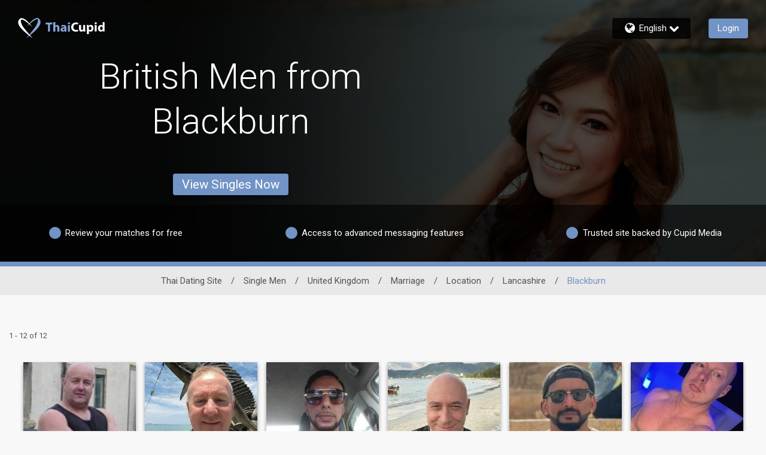

--- FILE ---
content_type: application/javascript
request_url: https://www.thaicupid.com/2LPbu/z8s-/akno/iSPe7c/M/waYaVbpLNJ4GQV/Vy9GAQ/MzR6S/EF0PWcB
body_size: 175022
content:
(function(){if(typeof Array.prototype.entries!=='function'){Object.defineProperty(Array.prototype,'entries',{value:function(){var index=0;const array=this;return {next:function(){if(index<array.length){return {value:[index,array[index++]],done:false};}else{return {done:true};}},[Symbol.iterator]:function(){return this;}};},writable:true,configurable:true});}}());(function(){EO();LZ3();Xm3();var GB=function(p4,Lt){return p4+Lt;};var vp=function(){return zs.apply(this,[DO,arguments]);};var qB=function(BU,Id){return BU>>>Id|BU<<32-Id;};var lA=function(wU,tj){return wU^tj;};var LZ=function(fj,NZ){return fj-NZ;};var fd=function(El){var bB=['text','search','url','email','tel','number'];El=El["toLowerCase"]();if(bB["indexOf"](El)!==-1)return 0;else if(El==='password')return 1;else return 2;};var qV=function(lh,N7){return lh instanceof N7;};var ps=function(ht,Ov){var cm=ng["Math"]["round"](ng["Math"]["random"]()*(Ov-ht)+ht);return cm;};var N4=function(){return ng["Math"]["floor"](ng["Math"]["random"]()*100000+10000);};var fU=function(){return ["/*#&_","M^f","e(>7","\t LGq/+M,\\08l=\\\b\x40\"6+V\"F^;&\x3f|","-n~e","x\x00] Q9Q\x3f+-","s/%[\x00","y+j*\r","2)","`L","<-&]y>","$&J~I","^4\"/","52-I$b1-\'7L<P6$+M,\nZ0","u#:M,\n\tG","RVd","\x3f-P:","*7)<","\x3f[F02",":Y+A7))GP","\tY2:/&m\vY4\b>*R\tT","t#6&","0u","k\x00\\%wS,\x07G","/\vY:#!J*T%\x07","\rW\x00m","[\fp)Pcx(G\x3f3lRR8\bwP#\n\x07\\0:>","3-!J/E#\'\"+P=A\n\f","6:-","4=X","Q\f_4#","`Jzn`OJo","7PX46=S(","","<","F=","9T2[E-:","G1;91J","I\x07Q%","$z\v9.|\x00p!e\x004\vj)>l>.1Z\vS6>5T!\bZ..>!JC&.%|LUki{j\x07A","\vCo","6[A"," 7P\tA9","YB\"5>8Q,4P=:%$[\n","O\"","\t8\b>+s","Z-+\b3J","\raP3%6I(\f \x400<+7\\","\f","|0)->W\n0#:R=\nFA1\x3f\"L\vT5F90Q`P,>.>[N\\\x3f#>Q.H\x3f1l=L\nP#F#0/F\\*:>3\\P}F90Q`G\x3f&l=\\P2$R8\r6>:7\n5.2]\"H\\*:>3JG\fN~R(\nZ:q","R;+3LX42-","\rG;:8Z\nG4$","\b","G(#9+M$",":P)1\\\"G","\x006Q)F~)6W\n6&Z\x3f^6Y+8a;PNq(\b62V.^*\\04lW\fG0.","82O!P:","-hv","<\t9+W$\\,+$","6-[:P0\"1KG4\b4&","(",",!","1j&5;M$\bG::3RT%","L&","s8\n2","2n\f\x3f\'}/0(k/t\x3ffn\f</_\x07u/{6\"f~\v(Rn\rd]TS<=\f+O\'t2*\ndoc g=\f\x07\r\'S\v\nho\t,\r\vr)u(Vb$$>g\r\'vj\rv_t4&=\r!\vt*\r,\f\x00\'<\f\r\x07m\f,\r\n,t.f~\x072*.t\x00\'&Q\'t\r(\f\x00\'\rR/M\'5\r}D2f~\x07<0=5w\\t3T\v&_d(\x07:Q,\'=R)\r\'vj\rv%Vg+n\f\x3f\'|mn\rt;P\'2n\f\x3f\'`h0(k/t:fH\f_dv]t}8dv]t\x3ffn\f=1pil\rk/t:fn\f9r\b*alW f~\x07\'2A5=\r/t58;n\f=1pjm\rk/t:fn\f5\x3f\x0767/9po0;x:\x3f*R\rgQ\x00\'\vy\n\vm\v\r9F<\f&\";n\f=1pk\r\"U/t\"%XO\'t\bT%Vg+n\f\x3f\'xn\rt(a72n\f\x3f%T0(k/t\x3f\' fH\tO\'t)]/\f\x00\'\fUM\'e\v\r\x3fV \f&\'\'fn\f=<\x07<l\rk/tSf~\x07<C=!/v\b8Y\x3f\'^*1u%\f\x00\'\tT~M\'v0n\rt!o\'Y\x3f\'^u%\f\x00\'\bTzM\'v0n\rt7zY\x3f\'[:6u%|_t,Vy<\'tn\rt\"o~fn\f\x3fa5Ro<8>i!\x07\x07&+`\x07V\t,-gLk)\x07tXx\x3f3S0_Bn\rt%x+\x3f;n\f93\f&-\v\x00y6#ka\x07(-fc\x00f~r25I/y6#g\x3f$[:/.\x3flQ~3x\x07\n\x3fb*,\r4k/wb(gg\x07N0},\rg/Q\x00\'\n\f\x07\x07bk1\x005{/t\t3R%0(Rn\rd:Q,\'=R.\v\'d{DQ\x00\'\vR/M\'}\v\r9\v{6$f~\x0782fj\rx_t,\bo.\x3fd>Y\\t3SH*R\r\nk/t=fH\tO\'tm\rk/t=<fn\f8,-\nltR~\vO\'t]/c\x00$f~\x07M\x3fC=5z_t,\nY.\x3fd9\r_t<$hxr6,\r\nk/t: mm>\x3f\'t!#W4t\'t%O\'tk/t: =~\fL\'}\v\r<Z\x07\f\x00\'<w\x07r)\x005/t2\r~\f:\fS\v\rx_t,6\vQ\x3f\'Y.u)W0\"\ftn\rt,`\x00_$Y\'t\r%y4t\'9t%O\'tk/t: =~\fL\'}\v\r<Z\x07\f\x00\'<w\x07r)\x005/t2\r~\f:\fa\x075p_t,\nnbL>d\rp8L\x3f3T\v,2R\r-d\r~!)v0n\rtZb7Y\x3f\'Y6u%\f\x00\'=w\x3fM\'v0n\rtl\'Y\x3f\'X\fu%\f\x00\'+M\'v0n\rto\'Y\x3f\'X.iu%\f\x00\'=jbM\'v0n\rt,PY\x3f\'^\x07%u%\f\x00\'=zzM\'v0n\rtl\'fn\f\x3fd)P]t3\r_\x07(\'o_=;h|[\nn\rV<0\x3f;x8r\b+\v^W\'\"n\f<dj]t\x3fXuL$a\x07>\'DQ\x00\'=w\x3fM\'}\vQ\ff~\x07/5b)5|_t4g_d`\x07W\'\"n\f<d/r]t\x3f;n\f=<s4l\rg,{6\tePO\'t\f\nl\f\x00\'<R\v\v<rg+.t\x00\'-U\x3fdx^T3h\r\x07g&.t\x00\'hw\x3f\'X\x07u%\\v\x3f;n\f;2bo-k/w(/<Q\r\'vj\r{\\t;\x3fXL\'}\vQ\ff~\t:,\r\n,t*$;n\f=}.5\\v;\x3f;n\f7r&/`h$W\x3f7\"n\f=d.L]t\x3f%g\x3f\'[6><k/t\x3f >fH$\'t\nk/t<a2n\f\x3f$b=/(-b2f}<m\f.hoSg<\x07K0r1\x3fxoS}\x3f\'t\x00(g#b&\'Wf;d/\\]t\r~Gd/u4t\'0V!O\'tk/q: \ty\x0747Y\b\n\x07!aa4=~\b>d\rh{6e=\vO\'t.)$]/X\x00\']xO\'t5ak/t<4hu&\x3f\'t\x07\nk/t=fn\f6\x3fX%h=fS}\x3f\'t>8g\fQ\x00\'=jbM\'}\v\r9Q{6$f~*}/.\x3f]t\x00\';n\f=7[9m\rk/w=(g<R!\v<Lj\rx_t, {\x3fdalTS9X\b\x3f\'P$,(-d\t\fdw\x3f\'^k5|_t,\vly<\'tn\rt-bf~\x07=1e=(-d=ew\x3f\'Y\fi\x005{/t\t3T_Bm<k/t:\x3f-fn\f9r\b*alW.\rH\f\x3f\'t\x3f=k/t$f~\x079+&n\rt)x~&O&\x3f\'t5z_t,>:I.\x3f(Rn\rt\x07P%\r5~\f\x3f%p30\x074k/t<\rfH\f_d/8z]t\bf~\x07\f1e=\x074k/t:9fH\f_d(`\r]t\bf~\x07-2C=(-g;(f~\x07X)(-W\bdw\x3f\'[:6(-Qc*f~\r<bk1(Vt\t3R\x07H\"\x07)u%lc\x3f<T\b<r\b(I/y6#w\x3f\'[(u%|_t,$\bk\x3f(R1m\rk/v$\x3f<Q5bko\x005{/t\x3f3Q\t}\v\r<|Q\x00\'<U+}\v\r\x3fJ7\f&$f~\x07[\v\r<wG\x3f3R5$(Rm8g/Q\x00\'<x\v\x07\x07\b.<ot\x00\'X\vd/8}]3T%_Bn\rtcb3R|.}\v\r<w3R5$(Rm8g/Q\x00\'<x\v\x07\x07\b.<ot\x00\'X(\vm\v\r<Z\f&$f~\x07M\x3fC\v\x3fFW<g>x:<d(`_t,\f\x3f\'X*>=o\\t3z|r4n\rpl\x3f($|y<\'t(-`:Qdw\x3f\'[:6(-`:Re{5(Rn\rVl\t,-j!\vvj\rw\\t3z|r4n\rpl\x3f($|y<\'t,\r\nk/t\x3f\rhw\x3f\'[6u%z%Q\x00\'Q=1\'E5\r_:\f\x00\';n\f=pil\rk/t\x3f\' ;n\f9\x072*\x07]\f\x00\'R|\x07\x07)u&Vb4\x3f<Q+\x07){g/Q\x00\'\n\f\x07\x07bk1\x005{/t\t3T\"(Rn\rd:Q,\'=R.\v\'d{k/t\x3f(>fH\fL\'e\v\r>NX\f&$f~\x07\x3fC\v\x3fFW<g>x:<d<L4r&\'~&Uv0n\rt a~;n\f=\x07n\rdoS9;x%\r\'m\v\r>NX{6$f~\x07\x3fC\v\x3fpl\t,;x:\x3f*R\rg/{6\tew\x3f%}7/<pfSgX\b\x3f\'Rgn\rt a~;n\f=\x07n\rt ac;n\f=pi,(-WQdr=O\'t>)9\n-X\x00\'t9O\'tk\nk/t<hw\x3f\'X:2u%z%X\x00\'g\x07O\'tl-\vWb\x00f~!\v\x3fm/`x^Wb/\x07n\f\x3f\'t95<q\f\x00\'\t\r~M\'e\v\rh_t,9I.\x3f[%%/v\b\n5~\f4s-\ry6$f~\x07<F.%#%+t\'Y\x3f\'X.6u%zZ","$+^9\v","::*3KA\x07\x07;*Z","\x070V#\nG))<J","<^!6]\x3f18=S","!P<;>;H\vG4-V=\n9S+1/","$o","\f\\>\v2+M$\'e1*>W\t]%","\v[2\t3:","0:K\t\be,0<7LL$<M$Z,","<#6[>Z8\b#K",",P2:>3J\x07Z\x3f/9<S8[9>3H\x07A(","&>+",",P0;:WQ","V>\t<6Z","\"[Y","F),","/#!JY\t3:","~B","Q4\n#>r\"","$+^\x3f\n","00!0L\v",">7_\nL6+Z","(-&W\x00p)%:L>\t[->=L","\"%6Q*\x00L","Z\x07F","8Z9*X;%#<[!S72+","Q<","\'-P.F*8=NF%42,","J>+","RF%(62Z","","\x3f6Y95L","v^T*7q}NP)>-Z>C G7slbNs4wmKFfe|b^q!\v","\x00X$","$\t","}","P<4%&v\x07Q59","Y\vA9M\"G*&\b7M\rG8#0M>","]2","E>#","Z$2","):.TA>","B43-V;"," /\'th-=Z>`\'<nqt\t\"b\\\bV-1\n~\f {g(\r\"\x07\x3ft25\f\f:\x3f|8\r`|l(0\r\f:\x3fd8\r`}:l(\x3f\r\f:\x3fz8\r`|*l(0o\r\f:\x3fc8\r`*l(0g\r\f:\x3fx8\r`|:l(\x3f\r\f:\x3fw8\r`xl(00\r\f:\x3fa8\r`}l(0<\r\f:\x3fg8\r`l0<\r\f:\x3fq8\r`x*l(04\r\f:\x3f~8\r`{l(0<\r\f:\x3fw8\r`xl(0(\r\f:\x3f|8\r`|l(\x3f\r\f:\x3f{8\r`zl(0,\r\f:\x3fs8\r`l(\x3f\r\f:\x3ft8\r`{:l(0g\r\f:\x3fc8\r`|*l0<\r\f:\x3fg8\r`xl(0\r\f:\x3fy8\r`x:l(08\r\f:\x3fv8\r`l(0<\r\f:\x3fp8\r`z*l(0g\r\f:\x3f~8\r`z:l(\x3f\r\f:\x3ff8\r`|:l(\x3f\r\f:\x3fz8\r`x*l(0\r\f:\x3f8\r`*l0<\r\f:\x3fr8\r`|*l(0\r\f:\x3fa8\r`zl(0,\r\f:\x3ff8\r`*l(\x3f\n\r\f:\x3fq8\r`{:l(\x3f\r\f:\x3f{8\r`{*l(00\r\f:\x3fb8\r`|:l(0(\r\f:\x3fw8\r`}:l(08\r\f:\x3fe8\r`|l0<\r\f:\x3fe8\r`{l(0\r\f:\x3fd8\r`l(\x3f\n\r\f:\x3fy8\r`z*l(0\r\f:\x3fs8\r`z:l(0<\r\f:\x3fb8\r`{l(0\r\f:\x3f`8\r`}:l(08\r\f:\x3f~8\r`{:l(0k\r\f:\x3ft8\r`|l0<\r\f83s:\ro;b\'}u.!B2\r#c\'}u8\rok\r#c\'|\t(m\t7+#c\',~QI\r8o\bq)/X\f\x3f\"{8|6`\'<(\vt\t%o\rfXR!_|.\"c/$+\x07<~3t4<\x07w`\'/*\x3ft:\rj*_`\';O/4Y;u\x3f\\/t$\'})/\'v\r3a$^\'T<63t4}GGo.e\f\x3f\'v-%D6`\'</mtVt\rR&`\'<q)/\'v\r3\n!6`\':kHt\t$cE_ \r\f.3t28\x3f\x07w`\'J\x00.3t24>\\Qa\x07(})/\'v\x3fm.\byt\'m<=\bgV|/$ dB|*\'/xc\n~\fW{:\rh\"\'\n~\fz:\r_\\o\"\'1<~4\rtp\tw`\'h<Q\rm|,L<z/\'/y\b|Q~\'1S\x3ft\'`\r\f\x3f,w\n\vZ\x3ft7F&\b(\"]^s(:\n/\x3f\'\x40\ryp\'U)/\'v\n+`&`$F. \x00g\r_6{9W()t8\t:]5\'~\f)Z:\rj;9t4)_/t_|(\x00+o","16M>\n(T3:","c\x3f3","W\x00Q42;{",";6O/\x07G:",",xO","Q\'","\n","_A>82O!P","7+) _Z#F%:L87,l<Q0\bw0]\'A","/#;PP#\'","t,89\x3f[\x00A\"","99>R\'Q","/]",">\\.\nP,0!7J\vG","2S","t","O\x3f\vE*","Z+18 G",",K,\fa,>/9W\x00R","L\vF4","!L\rQ>",")>8;P+M!2,L$\bg;,9>J","%:L\"P:<&W[\"","90Q(",":=`.V","P2:!7P|52./Z","R(\n\x07~;&",")\\","!\b\\978\x3f_P",">Q#=0\"$[Aq9;Z+\bP:# \x00\x40=\nw+Pm_;<8","W9\np}","u+#L\x07X8>)ZmF*>7JG\x3fF6O\x3f\v\\*6:7T=2q","$,F;+","I\vW*1Y\"","R","2\x07#<W","\"W\x00","6L\f\x07C;","T(\x07","\rZ\x3f>1J(","1-R\f\nG","9:8[Q=$,}\x3fF;-\b3J","8*\\%\tC;",")","9V(F","1x!P<*+\rL\v[5%:M\bS1","}G>\v2m(\tA;\b7MA>w\tV(\tG","4","MT#6R(\rT3/","24\x00^)7E1>\x3f<Xg1<eS2\x00\r LL","%y","\fP%\x07","]1,8<_P","81L9\fV*0>","\fp","\nP\'4:P\x3f[*>8;Q\x00","]>\b2J G","\fP=+","9 :])\fC;-!]\\!\b9J#\\11","O\"\bA;-(=I\x00","L(P*","X\x07Q",":4\"QA\"","e8<#","P\x3f-4|\x07G%","E\x3f+$","\x3f\x006,","%%2L","P*>=IP#","Aj3\vx8Z9!T,>!!L!j",".j\x3f;#NT\"\b1>\b{\x00V!1Xj:=P!",":0[(","\\!P",":::;]\vx4\v8-F","\x00>_A\x07#6M\fG*","/P:","\x07=\vF=$\\*2-!U","S\fj2","1V\vV:$>0R(\n\\=\f%5PY",";M:\\<8*K~\x3fA7))","(Z/\n\x07","<;F\vY\'+W","\x00T\'0>K\"\f6P,2%!M\x07Z\x3f","H\x07F8>3V9\x075A\x3f+)","KP5,Z,5\\$:","0:K\n\vP.>(!","[A4\b$6P#\r","<\t-P#V*6#<",">!0W\v[%K;6X%\nKF;1\x3f=L","0:K\nX",":::WP=46+V\"","\bT<3)6n\x4069","&54V9\bF7=%>WL261X(","><","\raY0 -V*j=%<Z\x07[69\b",",:=\'[A36^f\',87S/V2$,",";M:\\<8*K|\x3fA7))",">j,"," [\bG4\x3f","zA4","","7#","T;3i(\f\\11","W9\nFd","FZ#21K,\nZ0el\"QA#\x07>+","","\raT\"\x00>K$\f6G12<&"," 9V=","T&","1V\vV:5#0O\f\tA1<#>","aP%68(l9P","95A,6\"5","\x07Y=0>Sm\x07A=7l3JP<#","T,#6[","\n\tf*-%<Y:T6","AP+\x07*\f56m> >7","-M\"\f","OKPX`reza}S1","!\x07$,","{(\bV;#&W[21K","5\t4*R(x1;)",":=s","E\b:>!W[","E","","`\nP069\x3fa\'q9:\\\"\fP,","\nP*+) }\x40\x3f","\tX.>>7\\5","\x00[Y\n6&Z\x3f^0P,,%=PNe=06Q","Q52,L","\x07A","P","E>9+Z\x3f*E;","\x4004\"=I\x00","]T#\'#","r6\x3f1",".395W\x00F$+","3=\r","8 GNF%\x07#:R()68:QAq6+\\%^\tG~9%<_Y(","\"8/","G1+-&W[\x07#:","V\v82-^9:0)!\x00Z%F\'-P;P~>lu",":0J>E","#6I(&)W4:/&","R\".\\:;)<",">&A1\f8 W\x00R\x070","\\0;#%m\rZ!-M\"\f","G1,/=N\v","A>47L9A","Y>6+V\"","%W","S\fj",";Z;P>83","7S\x07A","6#\x00K(X;+>+","\x07/6R8FV\x3f3 rMT2\rw,V7FP&<)7Z\vQ","sP=\\","V\x07Q59","/-!MZ#","PB","!\b",",\r\\91"," t","\\6\b63L","Zj5$","*%e;:>Q\x00[4#6P#","R\x00Vd","\vZ<6 7"];};var mZ=function(Bh,Sp){return Bh/Sp;};var kp=function(Np){var lt=Np[0]-Np[1];var rj=Np[2]-Np[3];var hU=Np[4]-Np[5];var pF=ng["Math"]["sqrt"](lt*lt+rj*rj+hU*hU);return ng["Math"]["floor"](pF);};var K4=function(){if(ng["Date"]["now"]&&typeof ng["Date"]["now"]()==='number'){return ng["Date"]["now"]();}else{return +new (ng["Date"])();}};var Qt=function(EK,It){return EK!=It;};var wv=function Ds(gV,fv){'use strict';var xd=Ds;switch(gV){case fQ:{var Mj=function(Hd,nA){sA.push(w4);if(Kp(TV)){for(var SH=zP;F1(SH,lr);++SH){if(F1(SH,w5)||BR(SH,Ln)||BR(SH,M9)||BR(SH,vk)){Uw[SH]=UE(Pc);}else{Uw[SH]=TV[NE()[V1(zP)](M9,Kp(Kp({})),Ew,GJ)];TV+=ng[m9()[Rn(dq)](N9,Nq,IS,CB)][J1()[Q5(zP)](sE,lE,tR,E9,KL,vk)](SH);}}}var fC=qS()[Or(KR)](pC,S1,SJ);for(var hP=zP;F1(hP,Hd[Cn(typeof NE()[V1(xC)],'undefined')?NE()[V1(zP)].apply(null,[Vq,Kp([]),Ew,GJ]):NE()[V1(Pc)](Ek,mJ,HS,WR)]);hP++){var JS=Hd[NE()[V1(KE)].call(null,ZR,tL,SS,YL)](hP);var UH=m5(zL(nA,SP),bP[dq]);nA*=bP[SP];nA&=bP[dE];nA+=bP[KE];nA&=bP[KR];var HL=Uw[Hd[qS()[Or(jr)].call(null,FH,OE,UI)](hP)];if(BR(typeof JS[BR(typeof NE()[V1(Zw)],GB([],[][[]]))?NE()[V1(Pc)](Kp(Kp(Pc)),Kp({}),QC,tE):NE()[V1(PP)](IP,Zn,j9,Ec)],m9()[Rn(IP)].call(null,Kp(Kp(Pc)),Jn,I9,OP))){var OJ=JS[NE()[V1(PP)](mJ,hL,j9,Ec)](zP);if(rS(OJ,w5)&&F1(OJ,lr)){HL=Uw[OJ];}}if(rS(HL,zP)){var PE=Dn(UH,TV[NE()[V1(zP)].call(null,IS,Ln,Ew,GJ)]);HL+=PE;HL%=TV[NE()[V1(zP)].call(null,rH,bw,Ew,GJ)];JS=TV[HL];}fC+=JS;}var QI;return sA.pop(),QI=fC,QI;};var fE=function(c1){var FP=[0x428a2f98,0x71374491,0xb5c0fbcf,0xe9b5dba5,0x3956c25b,0x59f111f1,0x923f82a4,0xab1c5ed5,0xd807aa98,0x12835b01,0x243185be,0x550c7dc3,0x72be5d74,0x80deb1fe,0x9bdc06a7,0xc19bf174,0xe49b69c1,0xefbe4786,0x0fc19dc6,0x240ca1cc,0x2de92c6f,0x4a7484aa,0x5cb0a9dc,0x76f988da,0x983e5152,0xa831c66d,0xb00327c8,0xbf597fc7,0xc6e00bf3,0xd5a79147,0x06ca6351,0x14292967,0x27b70a85,0x2e1b2138,0x4d2c6dfc,0x53380d13,0x650a7354,0x766a0abb,0x81c2c92e,0x92722c85,0xa2bfe8a1,0xa81a664b,0xc24b8b70,0xc76c51a3,0xd192e819,0xd6990624,0xf40e3585,0x106aa070,0x19a4c116,0x1e376c08,0x2748774c,0x34b0bcb5,0x391c0cb3,0x4ed8aa4a,0x5b9cca4f,0x682e6ff3,0x748f82ee,0x78a5636f,0x84c87814,0x8cc70208,0x90befffa,0xa4506ceb,0xbef9a3f7,0xc67178f2];var PL=0x6a09e667;var fk=0xbb67ae85;var qP=0x3c6ef372;var Xq=0xa54ff53a;var Jk=0x510e527f;var tS=0x9b05688c;var D9=0x1f83d9ab;var UC=0x5be0cd19;var XP=Ur(c1);var mn=XP["length"]*8;XP+=ng["String"]["fromCharCode"](0x80);var BL=XP["length"]/4+2;var bS=ng["Math"]["ceil"](BL/16);var K5=new (ng["Array"])(bS);for(var zS=0;zS<bS;zS++){K5[zS]=new (ng["Array"])(16);for(var AH=0;AH<16;AH++){K5[zS][AH]=XP["charCodeAt"](zS*64+AH*4)<<24|XP["charCodeAt"](zS*64+AH*4+1)<<16|XP["charCodeAt"](zS*64+AH*4+2)<<8|XP["charCodeAt"](zS*64+AH*4+3)<<0;}}var xc=mn/ng["Math"]["pow"](2,32);K5[bS-1][14]=ng["Math"]["floor"](xc);K5[bS-1][15]=mn;for(var On=0;On<bS;On++){var L1=new (ng["Array"])(64);var LL=PL;var TL=fk;var kr=qP;var UP=Xq;var xP=Jk;var rk=tS;var nS=D9;var Wq=UC;for(var IE=0;IE<64;IE++){var tn=void 0,Un=void 0,IL=void 0,VE=void 0,sS=void 0,ZS=void 0;if(IE<16)L1[IE]=K5[On][IE];else{tn=qB(L1[IE-15],7)^qB(L1[IE-15],18)^L1[IE-15]>>>3;Un=qB(L1[IE-2],17)^qB(L1[IE-2],19)^L1[IE-2]>>>10;L1[IE]=L1[IE-16]+tn+L1[IE-7]+Un;}Un=qB(xP,6)^qB(xP,11)^qB(xP,25);IL=xP&rk^~xP&nS;VE=Wq+Un+IL+FP[IE]+L1[IE];tn=qB(LL,2)^qB(LL,13)^qB(LL,22);sS=LL&TL^LL&kr^TL&kr;ZS=tn+sS;Wq=nS;nS=rk;rk=xP;xP=UP+VE>>>0;UP=kr;kr=TL;TL=LL;LL=VE+ZS>>>0;}PL=PL+LL;fk=fk+TL;qP=qP+kr;Xq=Xq+UP;Jk=Jk+xP;tS=tS+rk;D9=D9+nS;UC=UC+Wq;}return [PL>>24&0xff,PL>>16&0xff,PL>>8&0xff,PL&0xff,fk>>24&0xff,fk>>16&0xff,fk>>8&0xff,fk&0xff,qP>>24&0xff,qP>>16&0xff,qP>>8&0xff,qP&0xff,Xq>>24&0xff,Xq>>16&0xff,Xq>>8&0xff,Xq&0xff,Jk>>24&0xff,Jk>>16&0xff,Jk>>8&0xff,Jk&0xff,tS>>24&0xff,tS>>16&0xff,tS>>8&0xff,tS&0xff,D9>>24&0xff,D9>>16&0xff,D9>>8&0xff,D9&0xff,UC>>24&0xff,UC>>16&0xff,UC>>8&0xff,UC&0xff];};var xr=function(){var sC=T5();var KJ=-1;if(sC["indexOf"]('Trident/7.0')>-1)KJ=11;else if(sC["indexOf"]('Trident/6.0')>-1)KJ=10;else if(sC["indexOf"]('Trident/5.0')>-1)KJ=9;else KJ=0;return KJ>=9;};var EJ=function(){var J9=k5();var Ar=ng["Object"]["prototype"]["hasOwnProperty"].call(ng["Navigator"]["prototype"],'mediaDevices');var zr=ng["Object"]["prototype"]["hasOwnProperty"].call(ng["Navigator"]["prototype"],'serviceWorker');var CS=! !ng["window"]["browser"];var BJ=typeof ng["ServiceWorker"]==='function';var Kc=typeof ng["ServiceWorkerContainer"]==='function';var VL=typeof ng["frames"]["ServiceWorkerRegistration"]==='function';var Fn=ng["window"]["location"]&&ng["window"]["location"]["protocol"]==='http:';var Mr=J9&&(!Ar||!zr||!BJ||!CS||!Kc||!VL)&&!Fn;return Mr;};var k5=function(){var rw=T5();var zR=/(iPhone|iPad).*AppleWebKit(?!.*(Version|CriOS))/i["test"](rw);var gJ=ng["navigator"]["platform"]==='MacIntel'&&ng["navigator"]["maxTouchPoints"]>1&&/(Safari)/["test"](rw)&&!ng["window"]["MSStream"]&&typeof ng["navigator"]["standalone"]!=='undefined';return zR||gJ;};var TH=function(qr){var jS=ng["Math"]["floor"](ng["Math"]["random"]()*100000+10000);var tI=ng["String"](qr*jS);var mq=0;var vL=[];var Lk=tI["length"]>=18?true:false;while(vL["length"]<6){vL["push"](ng["parseInt"](tI["slice"](mq,mq+2),10));mq=Lk?mq+3:mq+2;}var lS=kp(vL);return [jS,lS];};var x9=function(gL){if(gL===null||gL===undefined){return 0;}var H5=function GH(dS){return gL["toLowerCase"]()["includes"](dS["toLowerCase"]());};var wH=0;(Z1&&Z1["fields"]||[])["some"](function(x1){var cl=x1["type"];var In=x1["labels"];if(In["some"](H5)){wH=cE[cl];if(x1["extensions"]&&x1["extensions"]["labels"]&&x1["extensions"]["labels"]["some"](function(cC){return gL["toLowerCase"]()["includes"](cC["toLowerCase"]());})){wH=cE[x1["extensions"]["type"]];}return true;}return false;});return wH;};var Pl=function(nH){if(nH===undefined||nH==null){return false;}var fq=function dH(JJ){return nH["toLowerCase"]()===JJ["toLowerCase"]();};return Xk["some"](fq);};var Kq=function(QE){try{var P5=new (ng["Set"])(ng["Object"]["values"](cE));return QE["split"](';')["some"](function(AE){var P1=AE["split"](',');var v5=ng["Number"](P1[P1["length"]-1]);return P5["has"](v5);});}catch(dr){return false;}};var fL=function(Sw){var TJ='';var zw=0;if(Sw==null||ng["document"]["activeElement"]==null){return FR(Tf,["elementFullId",TJ,"elementIdType",zw]);}var qC=['id','name','for','placeholder','aria-label','aria-labelledby'];qC["forEach"](function(YE){if(!Sw["hasAttribute"](YE)||TJ!==''&&zw!==0){return;}var LC=Sw["getAttribute"](YE);if(TJ===''&&(LC!==null||LC!==undefined)){TJ=LC;}if(zw===0){zw=x9(LC);}});return FR(Tf,["elementFullId",TJ,"elementIdType",zw]);};var Kk=function(sn){var tH;if(sn==null){tH=ng["document"]["activeElement"];}else tH=sn;if(ng["document"]["activeElement"]==null)return -1;var US=tH["getAttribute"]('name');if(US==null){var G1=tH["getAttribute"]('id');if(G1==null)return -1;else return dJ(G1);}return dJ(US);};var IC=function(HH){var vw=-1;var VJ=[];if(! !HH&&typeof HH==='string'&&HH["length"]>0){var FI=HH["split"](';');if(FI["length"]>1&&FI[FI["length"]-1]===''){FI["pop"]();}vw=ng["Math"]["floor"](ng["Math"]["random"]()*FI["length"]);var fP=FI[vw]["split"](',');for(var Hn in fP){if(!ng["isNaN"](fP[Hn])&&!ng["isNaN"](ng["parseInt"](fP[Hn],10))){VJ["push"](fP[Hn]);}}}else{var jH=ng["String"](ps(1,5));var j5='1';var UL=ng["String"](ps(20,70));var zq=ng["String"](ps(100,300));var lJ=ng["String"](ps(100,300));VJ=[jH,j5,UL,zq,lJ];}return [vw,VJ];};var Nw=function(Vn,MJ){var dC=typeof Vn==='string'&&Vn["length"]>0;var HR=!ng["isNaN"](MJ)&&(ng["Number"](MJ)===-1||zJ()<ng["Number"](MJ));if(!(dC&&HR)){return false;}var JP='^([a-fA-F0-9]{31,32})$';return Vn["search"](JP)!==-1;};var bn=function(fr,Gc,tJ){var Iq;do{Iq=DC(v8,[fr,Gc]);}while(BR(Dn(Iq,tJ),zP));return Iq;};var ln=function(CC){sA.push(Lq);var DI=k5(CC);var lH=ng[NE()[V1(CR)](IS,cP,pL,wB)][qS()[Or(r9)](jq,L9,tv)][BR(typeof lc()[g5(gr)],'undefined')?lc()[g5(Pc)](Ew,Ek,gR,Jc,vn):lc()[g5(AI)](Kp(Kp(Pc)),l9,EH,QL,Hr)].call(ng[BR(typeof lc()[g5(Pc)],GB(BR(typeof qS()[Or(Hl)],GB([],[][[]]))?qS()[Or(AI)].apply(null,[w5,mC,MR]):qS()[Or(KR)].call(null,Vq,S1,nO),[][[]]))?lc()[g5(Pc)](xC,Ek,RS,Zn,vq):lc()[g5(IP)](dn,Zn,B5,dE,w5)][qS()[Or(r9)](jr,L9,tv)],qS()[Or(mR)](Sl,lw,mA));var sP=ng[NE()[V1(CR)](KE,Kp({}),pL,wB)][BR(typeof qS()[Or(nw)],'undefined')?qS()[Or(AI)](FH,RP,rP):qS()[Or(r9)](VS,L9,tv)][lc()[g5(AI)](Kp(Kp([])),Dw,EH,QL,Hr)].call(ng[lc()[g5(IP)](Uq,kC,B5,dE,w5)][qS()[Or(r9)](I5,L9,tv)],m9()[Rn(jJ)].apply(null,[N9,W1,vS,Y1]));var Xw=Kp(Kp(ng[qS()[Or(O9)](j9,Jq,Zj)][qS()[Or(DR)].apply(null,[CR,tR,Ip])]));var dL=BR(typeof ng[m9()[Rn(mR)].apply(null,[vk,Ic,AI,kV])],m9()[Rn(IP)](mR,Jn,fS,mz));var bk=BR(typeof ng[Cn(typeof m9()[Rn(mR)],'undefined')?m9()[Rn(DR)](Kp([]),wE,Uq,UJ):m9()[Rn(xC)](w5,ZL,wR,C1)],m9()[Rn(IP)](YJ,Jn,N9,mz));var VR=BR(typeof ng[qS()[Or(Qc)].call(null,KL,q9,hj)][NE()[V1(PR)](nw,hR,O9,DK)],m9()[Rn(IP)](Mw,Jn,Kp(Kp(Pc)),mz));var ZC=ng[qS()[Or(O9)].call(null,KS,Jq,Zj)][Cn(typeof NE()[V1(Ek)],GB('',[][[]]))?NE()[V1(S5)].apply(null,[S1,Kp([]),Lr,Gv]):NE()[V1(Pc)](mJ,O9,GR,qq)]&&BR(ng[qS()[Or(O9)].apply(null,[S5,Jq,Zj])][NE()[V1(S5)].apply(null,[S1,gr,Lr,Gv])][m9()[Rn(Qc)](Hl,T9,xk,IA)],qS()[Or(jL)].call(null,zH,pL,pn));var cq=DI&&(Kp(lH)||Kp(sP)||Kp(dL)||Kp(Xw)||Kp(bk)||Kp(VR))&&Kp(ZC);var VC;return sA.pop(),VC=cq,VC;};var Rq=function(S9){var BE;sA.push(Gl);return BE=YR()[lc()[g5(QL)].call(null,SP,bI,NC,gr,Sl)](function Wr(lC){sA.push(gk);while(Pc)switch(lC[qS()[Or(D1)](jq,Sn,mC)]=lC[m9()[Rn(kk)](HE,dq,t9,Gr)]){case zP:if(W5(qS()[Or(YJ)].apply(null,[DR,hJ,Nc]),ng[qS()[Or(I5)](KE,Sl,M1)])){lC[m9()[Rn(kk)](lE,dq,pE,Gr)]=r9;break;}{var JL;return JL=lC[qS()[Or(N9)].apply(null,[Kp(Pc),WI,rC])](m9()[Rn(IH)].call(null,cP,kC,Zn,Lc),null),sA.pop(),JL;}case r9:{var TR;return TR=lC[qS()[Or(N9)](Kp(Pc),WI,rC)](m9()[Rn(IH)](vk,kC,N9,Lc),ng[qS()[Or(I5)](zP,Sl,M1)][qS()[Or(YJ)](Dw,hJ,Nc)][Cn(typeof m9()[Rn(wR)],GB('',[][[]]))?m9()[Rn(jL)](CJ,r9,mJ,Wn):m9()[Rn(xC)](hL,ql,dq,I1)](S9)),sA.pop(),TR;}case AI:case q5()[pR(dE)](Hl,zP,AI,p1):{var Eq;return Eq=lC[NE()[V1(dn)](Kp(Pc),I5,tC,FE)](),sA.pop(),Eq;}}sA.pop();},null,null,null,ng[qS()[Or(nE)].call(null,HE,M9,bt)]),sA.pop(),BE;};var b5=function(){if(Kp([])){}else if(Kp(rQ)){}else if(Kp(X3)){return function QS(d9){sA.push(Oc);var AS=Dn(d9[NE()[V1(ZR)].call(null,vS,Kp(Kp([])),Nq,hl)],bP[pC]);var RR=AS;var ZP=ng[qS()[Or(tR)].call(null,M9,Rk,Dv)](ng[BR(typeof m9()[Rn(N9)],GB([],[][[]]))?m9()[Rn(xC)](IP,rq,OH,BP):m9()[Rn(dq)](vk,Nq,Sl,Sv)][J1()[Q5(zP)].call(null,sE,t9,tR,GC,Kp(Kp({})),Jn)](Mw),KE);for(var qk=zP;F1(qk,bP[IP]);qk++){var KI=Dn(ng[qS()[Or(tR)](Yk,Rk,Dv)](mZ(AS,ng[m9()[Rn(SP)](Uq,cP,Kp([]),d7)][BR(typeof NE()[V1(N9)],GB('',[][[]]))?NE()[V1(Pc)].apply(null,[mJ,Jn,Cw,vI]):NE()[V1(tr)].apply(null,[tP,zP,FS,qJ])](bP[IS],qk)),KE),KE);var Fw=GB(KI,xz[qS()[Or(IH)].apply(null,[IS,qR,w4])]());var SL=TE(KI);RR=SL(RR,Fw);}var kn;return kn=LZ(RR,ZP)[NE()[V1(HE)](rH,QL,FL,Ak)](),sA.pop(),kn;};}else{}};var Dq=function(){sA.push(Vr);try{var A9=sA.length;var N5=Kp([]);var Zr=K4();var jc=Ck()[q5()[pR(KE)].apply(null,[pC,hE,dq,Ks])](new (ng[qS()[Or(j9)].apply(null,[Kp(zP),XL,SF])])(NE()[V1(D1)](IS,Kp(Kp([])),z5,g7),m9()[Rn(ZR)](PR,LS,Kp(Pc),lK)),qS()[Or(bI)].call(null,nC,mP,nm));var t5=K4();var bL=LZ(t5,Zr);var sw;return sw=FR(Tf,[qS()[Or(zH)].apply(null,[FH,m1,C4]),jc,Cn(typeof m9()[Rn(Uk)],GB([],[][[]]))?m9()[Rn(YJ)](PP,Tr,JH,sV):m9()[Rn(xC)](pC,N9,pE,Yw),bL]),sA.pop(),sw;}catch(bC){sA.splice(LZ(A9,Pc),Infinity,Vr);var Qn;return sA.pop(),Qn={},Qn;}sA.pop();};var Ck=function(){sA.push(Rl);var Cc=ng[m9()[Rn(I5)].apply(null,[Hl,kS,kH,ml])][BR(typeof m9()[Rn(ZR)],GB('',[][[]]))?m9()[Rn(xC)](bI,RS,OH,NL):m9()[Rn(bI)].call(null,Kp(Kp(Pc)),nC,HE,mA)]?ng[m9()[Rn(I5)].apply(null,[Kp(Kp([])),kS,Kp(Kp([])),ml])][m9()[Rn(bI)](Kp(Kp({})),nC,hL,mA)]:UE(Pc);var X5=ng[BR(typeof m9()[Rn(OH)],'undefined')?m9()[Rn(xC)].call(null,mR,vH,Kp([]),BH):m9()[Rn(I5)](kk,kS,mJ,ml)][BR(typeof NE()[V1(PR)],'undefined')?NE()[V1(Pc)](Ek,Kp(Pc),ck,KH):NE()[V1(CJ)](gc,Ek,OI,Wt)]?ng[Cn(typeof m9()[Rn(bI)],GB('',[][[]]))?m9()[Rn(I5)](Kp(zP),kS,Kp(Kp(Pc)),ml):m9()[Rn(xC)].apply(null,[PR,AI,Kp(Kp(zP)),BC])][NE()[V1(CJ)](S5,ZR,OI,Wt)]:UE(Pc);var dR=ng[BR(typeof qS()[Or(jL)],'undefined')?qS()[Or(AI)].apply(null,[IH,hw,qw]):qS()[Or(I5)](nw,Sl,bK)][qS()[Or(rH)].call(null,dn,j1,BF)]?ng[qS()[Or(I5)](AI,Sl,bK)][qS()[Or(rH)].apply(null,[nE,j1,BF])]:UE(Pc);var k9=ng[BR(typeof qS()[Or(Uq)],GB([],[][[]]))?qS()[Or(AI)].apply(null,[Ln,RE,fw]):qS()[Or(I5)](Kp(Kp({})),Sl,bK)][J1()[Q5(Gq)](nq,bI,KR,UU,S5,I5)]?ng[qS()[Or(I5)].apply(null,[zP,Sl,bK])][J1()[Q5(Gq)](nq,OH,KR,UU,Zw,gc)]():UE(Pc);var Z5=ng[BR(typeof qS()[Or(KR)],GB([],[][[]]))?qS()[Or(AI)].call(null,PP,CR,pC):qS()[Or(I5)](Qc,Sl,bK)][m9()[Rn(zH)](Ew,vk,Kp([]),MA)]?ng[Cn(typeof qS()[Or(mR)],GB('',[][[]]))?qS()[Or(I5)].apply(null,[Kp([]),Sl,bK]):qS()[Or(AI)](tL,TS,cP)][BR(typeof m9()[Rn(dq)],GB([],[][[]]))?m9()[Rn(xC)].apply(null,[S5,HP,Kp({}),q1]):m9()[Rn(zH)].call(null,CR,vk,Kp(Kp(zP)),MA)]:UE(xz[qS()[Or(IH)].call(null,YJ,qR,Qd)]());var L5=UE(Pc);var MS=[Cn(typeof qS()[Or(Wc)],'undefined')?qS()[Or(KR)](Hl,S1,JK):qS()[Or(AI)](gc,NS,Xc),L5,BR(typeof NE()[V1(Ln)],GB('',[][[]]))?NE()[V1(Pc)].call(null,JH,kH,KH,SC):NE()[V1(Uk)].apply(null,[Kp(Kp({})),tL,zH,IV]),DC(MD,[]),DC(xX,[]),DC(rM,[]),DC(UN,[]),DC(CX,[]),DC(IQ,[]),Cc,X5,dR,k9,Z5];var VH;return VH=MS[m9()[Rn(PP)](Ek,Y5,Kp([]),TB)](NE()[V1(vS)].apply(null,[jr,Sl,f9,c4])),sA.pop(),VH;};var Pk=function(){sA.push(zn);var kE;return kE=DC(A3,[ng[qS()[Or(O9)](tR,Jq,PF)]]),sA.pop(),kE;};var B9=function(){var zc=[ES,z9];var Fc=XI(w1);sA.push(Hq);if(Cn(Fc,Kp([]))){try{var WJ=sA.length;var kL=Kp(Kp(X3));var Nk=ng[qS()[Or(Wk)](hL,IJ,jI)](Fc)[qS()[Or(vS)](Yk,wR,rJ)](Cn(typeof qS()[Or(fS)],GB('',[][[]]))?qS()[Or(xq)](lE,z5,E1):qS()[Or(AI)](CJ,nC,X9));if(rS(Nk[NE()[V1(zP)].call(null,Kp(Kp({})),I9,Ew,C5)],XL)){var YI=ng[qS()[Or(tR)](Ln,Rk,GJ)](Nk[bP[Yk]],bP[IS]);YI=ng[m9()[Rn(nw)].apply(null,[Ek,Wc,gc,l5])](YI)?ES:YI;zc[zP]=YI;}}catch(Yr){sA.splice(LZ(WJ,Pc),Infinity,Hq);}}var bH;return sA.pop(),bH=zc,bH;};var H1=function(){var Bw=[UE(Pc),UE(Pc)];var Xn=XI(bR);sA.push(Mk);if(Cn(Xn,Kp([]))){try{var YS=sA.length;var hn=Kp({});var ZJ=ng[qS()[Or(Wk)](I9,IJ,DP)](Xn)[qS()[Or(vS)].apply(null,[Jn,wR,zk])](qS()[Or(xq)](Qc,z5,mH));if(rS(ZJ[NE()[V1(zP)].call(null,Wc,t9,Ew,c5)],bP[Pc])){var LH=ng[qS()[Or(tR)](Ew,Rk,Qq)](ZJ[Pc],KE);var Aw=ng[qS()[Or(tR)].call(null,xC,Rk,Qq)](ZJ[AI],KE);LH=ng[m9()[Rn(nw)](CJ,Wc,zP,f1)](LH)?UE(Pc):LH;Aw=ng[m9()[Rn(nw)](kk,Wc,Kp(zP),f1)](Aw)?UE(Pc):Aw;Bw=[Aw,LH];}}catch(cJ){sA.splice(LZ(YS,Pc),Infinity,Mk);}}var DJ;return sA.pop(),DJ=Bw,DJ;};var vC=function(){sA.push(ZI);var P9=qS()[Or(KR)].apply(null,[Kp(Kp({})),S1,pn]);var WE=XI(bR);if(WE){try{var DE=sA.length;var Nr=Kp(rQ);var mw=ng[qS()[Or(Wk)](lq,IJ,U5)](WE)[Cn(typeof qS()[Or(gr)],GB([],[][[]]))?qS()[Or(vS)](gc,wR,pk):qS()[Or(AI)].call(null,xk,wP,CP)](qS()[Or(xq)](Kp(Kp(zP)),z5,p5));P9=mw[zP];}catch(YC){sA.splice(LZ(DE,Pc),Infinity,ZI);}}var HJ;return sA.pop(),HJ=P9,HJ;};var Pr=function(){sA.push(wn);var wr=XI(bR);if(wr){try{var Dr=sA.length;var gS=Kp({});var Rc=ng[qS()[Or(Wk)](KL,IJ,vE)](wr)[qS()[Or(vS)](Dw,wR,RJ)](qS()[Or(xq)](lq,z5,hH));if(rS(Rc[NE()[V1(zP)](kH,Kp(Kp([])),Ew,Ac)],bP[AI])){var h9=ng[qS()[Or(tR)](M9,Rk,Mp)](Rc[dq],KE);var O1;return O1=ng[Cn(typeof m9()[Rn(S5)],GB('',[][[]]))?m9()[Rn(nw)](YJ,Wc,Kp(Kp(zP)),kx):m9()[Rn(xC)](lE,wk,Kp(Kp({})),Bn)](h9)||BR(h9,UE(bP[XL]))?UE(bP[XL]):h9,sA.pop(),O1;}}catch(s5){sA.splice(LZ(Dr,Pc),Infinity,wn);var UR;return sA.pop(),UR=UE(Pc),UR;}}var jk;return sA.pop(),jk=UE(Pc),jk;};var Bq=function(){var MH=XI(bR);sA.push(mI);if(MH){try{var zI=sA.length;var sJ=Kp(rQ);var Vk=ng[qS()[Or(Wk)].call(null,S5,IJ,PJ)](MH)[Cn(typeof qS()[Or(Uq)],'undefined')?qS()[Or(vS)].apply(null,[Kp({}),wR,PC]):qS()[Or(AI)](Kp(Kp({})),PS,n1)](BR(typeof qS()[Or(fS)],GB('',[][[]]))?qS()[Or(AI)](hL,vr,jw):qS()[Or(xq)](Kp(Kp(zP)),z5,MB));if(BR(Vk[NE()[V1(zP)](tL,jJ,Ew,t7)],SP)){var Kr;return sA.pop(),Kr=Vk[bP[xk]],Kr;}}catch(Sk){sA.splice(LZ(zI,Pc),Infinity,mI);var ZE;return sA.pop(),ZE=null,ZE;}}var wJ;return sA.pop(),wJ=null,wJ;};var Vw=function(xI,J5){sA.push(rE);for(var kR=bP[JH];F1(kR,J5[NE()[V1(zP)](KE,Kp(Kp(zP)),Ew,V7)]);kR++){var AC=J5[kR];AC[NE()[V1(hR)].apply(null,[w5,AL,w5,mj])]=AC[NE()[V1(hR)].apply(null,[dI,hR,w5,mj])]||Kp(Kp(X3));AC[Cn(typeof qS()[Or(A5)],GB([],[][[]]))?qS()[Or(PP)].apply(null,[hR,mL,XT]):qS()[Or(AI)](I5,Ic,E1)]=Kp(Kp({}));if(W5(qS()[Or(IP)](Kp(Kp([])),t9,lj),AC))AC[m9()[Rn(jq)](tw,Mc,wR,JB)]=Kp(Kp([]));ng[NE()[V1(CR)].apply(null,[Zn,tR,pL,Nv])][m9()[Rn(QL)].apply(null,[OH,GL,j9,zv])](xI,nJ(AC[NE()[V1(XR)](lq,Kp(Kp({})),Tr,wh)]),AC);}sA.pop();};var rL=function(Mq,MI,dw){sA.push(dP);if(MI)Vw(Mq[qS()[Or(r9)](Kp(Pc),L9,GJ)],MI);if(dw)Vw(Mq,dw);ng[NE()[V1(CR)].call(null,Zn,vk,pL,hp)][m9()[Rn(QL)].apply(null,[kC,GL,mR,ct])](Mq,qS()[Or(r9)](OH,L9,GJ),FR(Tf,[m9()[Rn(jq)](KR,Mc,nE,M7),Kp({})]));var Gw;return sA.pop(),Gw=Mq,Gw;};var nJ=function(EP){sA.push(Jq);var hr=wl(EP,qS()[Or(Yk)].call(null,Kp(Pc),OH,Wp));var rn;return rn=vP(m9()[Rn(tP)](Sl,sR,tR,mC),Fq(hr))?hr:ng[m9()[Rn(dq)].apply(null,[Uk,Nq,KR,ZH])](hr),sA.pop(),rn;};var wl=function(FJ,xE){sA.push(dP);if(Qt(BR(typeof NE()[V1(Zn)],GB('',[][[]]))?NE()[V1(Pc)](Kp(Kp({})),Kp(Kp([])),Xc,XS):NE()[V1(jq)].apply(null,[DR,nw,wR,VA]),Fq(FJ))||Kp(FJ)){var Tw;return sA.pop(),Tw=FJ,Tw;}var nL=FJ[ng[BR(typeof m9()[Rn(cP)],GB('',[][[]]))?m9()[Rn(xC)].apply(null,[Mw,kJ,kH,Ic]):m9()[Rn(Gq)](mJ,lr,YJ,LP)][m9()[Rn(Mc)](ZR,gI,kk,ML)]];if(Cn(Rw(zP),nL)){var zC=nL.call(FJ,xE||qS()[Or(IS)](JH,BS,Hw));if(Qt(NE()[V1(jq)](xC,Gq,wR,VA),Fq(zC))){var Gk;return sA.pop(),Gk=zC,Gk;}throw new (ng[qS()[Or(bw)].apply(null,[PR,p1,ET])])(NE()[V1(jR)].call(null,vS,xC,Mk,Aq));}var Ow;return Ow=(BR(qS()[Or(Yk)](Sl,OH,pK),xE)?ng[m9()[Rn(dq)](M9,Nq,jr,hB)]:ng[m9()[Rn(w5)](I9,j9,fS,kU)])(FJ),sA.pop(),Ow;};var B1=function(JC){sA.push(AP);if(Kp(JC)){BI=zH;lR=xz[NE()[V1(Tn)].call(null,Gq,Ew,OC,AZ)]();ER=Yk;Zc=bP[PP];SR=jq;bJ=jq;nl=bP[PP];TP=jq;kw=jq;}sA.pop();};var jn=function(){sA.push(Sl);OL=qS()[Or(KR)](rH,S1,X1);br=zP;Tc=bP[JH];Ll=zP;KP=qS()[Or(KR)](tR,S1,X1);qH=zP;Oq=zP;WS=bP[JH];Vc=qS()[Or(KR)](Kp(Kp(zP)),S1,X1);gC=zP;qn=zP;Q9=zP;LJ=zP;cr=xz[lc()[g5(tR)](Kp({}),Uk,wc,AI,lw)]();sA.pop();cn=bP[JH];};var vc=function(){Il=zP;sA.push(Bc);rR=BR(typeof qS()[Or(pS)],GB([],[][[]]))?qS()[Or(AI)](kk,kq,lq):qS()[Or(KR)](cP,S1,bs);Bk={};RL=qS()[Or(KR)](Kp(Kp(Pc)),S1,bs);sA.pop();QJ=zP;nR=zP;};var F9=function(XH,G5,G9){sA.push(n5);try{var xL=sA.length;var YP=Kp([]);var nk=bP[JH];var Rr=Kp({});if(Cn(G5,Pc)&&rS(Tc,ER)){if(Kp(CH[NE()[V1(Cl)](xC,IH,PR,vl)])){Rr=Kp(Kp({}));CH[NE()[V1(Cl)].apply(null,[rH,w5,PR,vl])]=Kp(X3);}var qc;return qc=FR(Tf,[qS()[Or(U9)].apply(null,[Kp([]),jP,C7]),nk,qS()[Or(wS)].apply(null,[S1,LE,nV]),Rr,m9()[Rn(M5)](Sl,KR,Wc,Vs),br]),sA.pop(),qc;}if(BR(G5,Pc)&&F1(br,lR)||Cn(G5,Pc)&&F1(Tc,ER)){var FC=XH?XH:ng[qS()[Or(O9)](Kp(Kp(zP)),Jq,d4)][Cn(typeof qS()[Or(Gq)],'undefined')?qS()[Or(gP)].call(null,Wc,JR,EZ):qS()[Or(AI)](Kp(Kp([])),ML,bw)];var b9=UE(bP[XL]);var sH=UE(Pc);if(FC&&FC[qS()[Or(fJ)](Kp(Kp({})),tk,Qr)]&&FC[J1()[Q5(hR)](GP,KR,gr,lL,Kp(Kp([])),ZR)]){b9=ng[m9()[Rn(SP)](D1,cP,jL,ZZ)][m9()[Rn(Uk)](Kp({}),c9,nw,bU)](FC[qS()[Or(fJ)](KE,tk,Qr)]);sH=ng[m9()[Rn(SP)](I5,cP,KE,ZZ)][m9()[Rn(Uk)](Kp(Kp(zP)),c9,jr,bU)](FC[J1()[Q5(hR)](GP,AI,gr,lL,KS,tR)]);}else if(FC&&FC[qS()[Or(r1)](Kp(Kp([])),EL,NU)]&&FC[J1()[Q5(xC)](f5,nE,dq,ww,Kp([]),jr)]){b9=ng[m9()[Rn(SP)](Sl,cP,KS,ZZ)][m9()[Rn(Uk)](Pc,c9,wR,bU)](FC[qS()[Or(r1)](zH,EL,NU)]);sH=ng[m9()[Rn(SP)](gc,cP,Wc,ZZ)][m9()[Rn(Uk)](cP,c9,ZR,bU)](FC[J1()[Q5(xC)](f5,cP,dq,ww,zH,Uq)]);}var xH=FC[m9()[Rn(GP)].apply(null,[Kp([]),S1,Kp({}),n7])];if(vP(xH,null))xH=FC[qS()[Or(Qk)](ZR,N1,Bc)];var pJ=Kk(xH);nk=LZ(K4(),G9);var XJ=qS()[Or(KR)](KE,S1,bh)[BR(typeof qS()[Or(Dw)],GB([],[][[]]))?qS()[Or(AI)](PP,gE,QP):qS()[Or(KS)](PR,Uk,YB)](LJ,Cn(typeof NE()[V1(PP)],GB([],[][[]]))?NE()[V1(YJ)](r9,I5,l9,BW):NE()[V1(Pc)](mR,Kp([]),R1,vn))[Cn(typeof qS()[Or(VS)],GB([],[][[]]))?qS()[Or(KS)](Qc,Uk,YB):qS()[Or(AI)](rH,IR,Yn)](G5,BR(typeof NE()[V1(mR)],'undefined')?NE()[V1(Pc)].apply(null,[lE,N9,pq,S5]):NE()[V1(YJ)](OH,Sl,l9,BW))[qS()[Or(KS)](Kp(Kp(Pc)),Uk,YB)](nk,NE()[V1(YJ)](Kp(Kp(Pc)),mJ,l9,BW))[Cn(typeof qS()[Or(IP)],GB([],[][[]]))?qS()[Or(KS)].call(null,Uk,Uk,YB):qS()[Or(AI)](Kp(Kp([])),hS,GJ)](b9,NE()[V1(YJ)](CJ,Yk,l9,BW))[qS()[Or(KS)].call(null,tR,Uk,YB)](sH);if(Cn(G5,Pc)){XJ=qS()[Or(KR)](vk,S1,bh)[qS()[Or(KS)](lE,Uk,YB)](XJ,NE()[V1(YJ)](rH,KS,l9,BW))[qS()[Or(KS)](pE,Uk,YB)](pJ);var n9=Qt(typeof FC[qS()[Or(lr)](dE,Ek,Tv)],lc()[g5(zP)](Ek,IS,R5,dE,f5))?FC[Cn(typeof qS()[Or(hL)],'undefined')?qS()[Or(lr)](IP,Ek,Tv):qS()[Or(AI)].call(null,Kp({}),zH,lP)]:FC[CL()[VP(tR)].apply(null,[Hl,OH,SP,dq,jq,ZL])];if(Qt(n9,null)&&Cn(n9,Pc))XJ=qS()[Or(KR)].apply(null,[pS,S1,bh])[qS()[Or(KS)](Kp(zP),Uk,YB)](XJ,NE()[V1(YJ)].apply(null,[xC,KE,l9,BW]))[qS()[Or(KS)](Kp(Kp([])),Uk,YB)](n9);}if(Qt(typeof FC[CL()[VP(O9)](dE,Kp(zP),gr,[tk,AI],pS,lk)],Cn(typeof lc()[g5(gr)],GB([],[][[]]))?lc()[g5(zP)].call(null,Kp(Kp(Pc)),IH,R5,dE,f5):lc()[g5(Pc)](Kp({}),Uq,zE,fH,pE))&&BR(FC[CL()[VP(O9)](dE,tP,Ek,[tk,AI],Kp(Kp([])),lk)],Kp({})))XJ=qS()[Or(KR)].apply(null,[Qc,S1,bh])[qS()[Or(KS)].call(null,Kp({}),Uk,YB)](XJ,NE()[V1(M5)].apply(null,[r9,Mw,pS,ZA]));XJ=qS()[Or(KR)].apply(null,[CR,S1,bh])[qS()[Or(KS)](nw,Uk,YB)](XJ,NE()[V1(vS)].apply(null,[Uq,t9,f9,wT]));Ll=GB(GB(GB(GB(GB(Ll,LJ),G5),nk),b9),sH);OL=GB(OL,XJ);}if(BR(G5,Pc))br++;else Tc++;LJ++;var jE;return jE=FR(Tf,[qS()[Or(U9)].call(null,O9,jP,C7),nk,Cn(typeof qS()[Or(Vq)],GB('',[][[]]))?qS()[Or(wS)](SP,LE,nV):qS()[Or(AI)](nw,NJ,CE),Rr,m9()[Rn(M5)].apply(null,[kC,KR,Kp({}),Vs]),br]),sA.pop(),jE;}catch(sL){sA.splice(LZ(xL,Pc),Infinity,n5);}sA.pop();};var Ww=function(sr,cc,pw){sA.push(D5);try{var cR=sA.length;var mk=Kp([]);var mS=sr?sr:ng[BR(typeof qS()[Or(M9)],GB([],[][[]]))?qS()[Or(AI)](VS,v9,xJ):qS()[Or(O9)](PP,Jq,jU)][qS()[Or(gP)].apply(null,[pS,JR,JA])];var Yq=zP;var Br=UE(Pc);var wC=Pc;var RH=Kp([]);if(rS(QJ,BI)){if(Kp(CH[NE()[V1(Cl)].call(null,mR,Uk,PR,jC)])){RH=Kp(Kp(rQ));CH[NE()[V1(Cl)](bw,YJ,PR,jC)]=Kp(X3);}var g1;return g1=FR(Tf,[BR(typeof qS()[Or(Uk)],GB([],[][[]]))?qS()[Or(AI)].apply(null,[Kp(zP),Hk,bq]):qS()[Or(U9)].apply(null,[Kp(zP),jP,Gj]),Yq,Cn(typeof qS()[Or(U9)],GB('',[][[]]))?qS()[Or(HC)].call(null,xw,cL,En):qS()[Or(AI)](VS,gH,xn),Br,qS()[Or(wS)].call(null,XL,LE,EH),RH]),sA.pop(),g1;}if(F1(QJ,BI)&&mS&&Cn(mS[m9()[Rn(nr)](pS,KC,Kp(Kp(Pc)),T4)],undefined)){Br=mS[m9()[Rn(nr)].call(null,dq,KC,bw,T4)];var QH=mS[BR(typeof NE()[V1(VS)],GB('',[][[]]))?NE()[V1(Pc)].apply(null,[O9,Kp({}),bI,c5]):NE()[V1(GP)].call(null,pE,JH,Qw,g4)];var cH=mS[Cn(typeof NE()[V1(xw)],GB('',[][[]]))?NE()[V1(nr)](Kp([]),Zw,tw,Dp):NE()[V1(Pc)](vk,kH,hq,Fr)]?Pc:zP;var fI=mS[qS()[Or(GL)].apply(null,[Kp(Kp({})),M5,Xj])]?Pc:zP;var bc=mS[BR(typeof NE()[V1(KR)],GB([],[][[]]))?NE()[V1(Pc)](gr,Qc,AR,tP):NE()[V1(Kn)](tP,fS,hE,Kl)]?bP[XL]:bP[JH];var H9=mS[Cn(typeof q5()[pR(KE)],GB([],[][[]]))?q5()[pR(IP)](Ew,tq,Hl,Ir):q5()[pR(r9)](HE,qE,Pn,vJ)]?bP[XL]:zP;var DH=GB(GB(GB(Ik(cH,SP),Ik(fI,XL)),Ik(bc,r9)),H9);Yq=LZ(K4(),pw);var bE=Kk(null);var Cq=zP;if(QH&&Br){if(Cn(QH,bP[JH])&&Cn(Br,zP)&&Cn(QH,Br))Br=UE(Pc);else Br=Cn(Br,bP[JH])?Br:QH;}if(BR(fI,bP[JH])&&BR(bc,zP)&&BR(H9,zP)&&V5(Br,w5)){if(BR(cc,AI)&&rS(Br,w5)&&rr(Br,bP[l9]))Br=UE(r9);else if(rS(Br,l9)&&rr(Br,cP))Br=UE(AI);else if(rS(Br,Tn)&&rr(Br,gP))Br=UE(XL);else Br=UE(bP[Yk]);}if(Cn(bE,SE)){XC=zP;SE=bE;}else XC=GB(XC,bP[XL]);var PH=WC(Br);if(BR(PH,zP)){var nn=qS()[Or(KR)].call(null,S1,S1,nP)[qS()[Or(KS)](KR,Uk,kK)](QJ,NE()[V1(YJ)](hL,Kp(Pc),l9,M4))[qS()[Or(KS)](Kp({}),Uk,kK)](cc,NE()[V1(YJ)](xw,Wc,l9,M4))[qS()[Or(KS)](Pc,Uk,kK)](Yq,Cn(typeof NE()[V1(dc)],'undefined')?NE()[V1(YJ)].apply(null,[Kp(Kp([])),dq,l9,M4]):NE()[V1(Pc)](Pc,IS,ML,VS))[qS()[Or(KS)](zH,Uk,kK)](Br,NE()[V1(YJ)](bI,bI,l9,M4))[Cn(typeof qS()[Or(S5)],'undefined')?qS()[Or(KS)](fS,Uk,kK):qS()[Or(AI)].call(null,AI,IH,Uc)](Cq,NE()[V1(YJ)](S1,Wc,l9,M4))[qS()[Or(KS)](pC,Uk,kK)](DH,NE()[V1(YJ)](S1,Kp(Kp(zP)),l9,M4))[qS()[Or(KS)](bw,Uk,kK)](bE);if(Cn(typeof mS[CL()[VP(O9)](dE,KR,IP,[tk,AI],zP,s9)],lc()[g5(zP)].apply(null,[Vq,tR,r5,dE,f5]))&&BR(mS[Cn(typeof CL()[VP(pC)],GB([],[][[]]))?CL()[VP(O9)](dE,KS,Qc,[tk,AI],JH,s9):CL()[VP(KR)].call(null,gn,Kp(Kp(zP)),ZR,JH,Uk,S5)],Kp(Kp(X3))))nn=qS()[Or(KR)](Qc,S1,nP)[qS()[Or(KS)].apply(null,[XL,Uk,kK])](nn,qS()[Or(LR)](kH,QR,x5));nn=qS()[Or(KR)].apply(null,[Kp(zP),S1,nP])[qS()[Or(KS)](Ln,Uk,kK)](nn,NE()[V1(vS)](xC,j9,f9,t7));RL=GB(RL,nn);nR=GB(GB(GB(GB(GB(GB(nR,QJ),cc),Yq),Br),DH),bE);}else wC=xz[lc()[g5(tR)](PP,Ew,V9,AI,lw)]();}if(wC&&mS&&mS[m9()[Rn(nr)].call(null,tL,KC,Kp([]),T4)]){QJ++;}var JE;return JE=FR(Tf,[qS()[Or(U9)](Kp(Kp({})),jP,Gj),Yq,qS()[Or(HC)].apply(null,[Ek,cL,En]),Br,qS()[Or(wS)](Kp(Pc),LE,EH),RH]),sA.pop(),JE;}catch(nc){sA.splice(LZ(cR,Pc),Infinity,D5);}sA.pop();};var k1=function(wL,TC,Pq,hk,AJ){sA.push(d5);try{var W9=sA.length;var C9=Kp([]);var pr=Kp(rQ);var Yc=zP;var Z9=qS()[Or(dE)](kC,SS,A1);var w9=Pq;var Hc=hk;if(BR(TC,Pc)&&F1(gC,bJ)||Cn(TC,Pc)&&F1(qn,nl)){var Dk=wL?wL:ng[qS()[Or(O9)](jJ,Jq,Ij)][qS()[Or(gP)].call(null,Gq,JR,jw)];var O5=UE(Pc),WH=UE(Pc);if(Dk&&Dk[qS()[Or(fJ)].apply(null,[nE,tk,sq])]&&Dk[Cn(typeof J1()[Q5(AI)],GB(BR(typeof qS()[Or(XL)],'undefined')?qS()[Or(AI)](Zn,xR,pP):qS()[Or(KR)](Zn,S1,OP),[][[]]))?J1()[Q5(hR)].call(null,GP,kH,gr,pI,hL,Ek):J1()[Q5(XL)].call(null,Mn,nE,Lw,An,Kp(Kp([])),CJ)]){O5=ng[m9()[Rn(SP)](mR,cP,Kp({}),cB)][m9()[Rn(Uk)].call(null,Dw,c9,Hl,NJ)](Dk[qS()[Or(fJ)](Hl,tk,sq)]);WH=ng[m9()[Rn(SP)](Dw,cP,xC,cB)][m9()[Rn(Uk)].call(null,Kp(Pc),c9,gE,NJ)](Dk[J1()[Q5(hR)].apply(null,[GP,FH,gr,pI,hR,tL])]);}else if(Dk&&Dk[qS()[Or(r1)].call(null,t9,EL,G7)]&&Dk[J1()[Q5(xC)](f5,Mw,dq,Cr,Kp(Kp([])),Mw)]){O5=ng[m9()[Rn(SP)](Kp(Pc),cP,M9,cB)][m9()[Rn(Uk)](gr,c9,S5,NJ)](Dk[qS()[Or(r1)].call(null,vk,EL,G7)]);WH=ng[BR(typeof m9()[Rn(I5)],GB('',[][[]]))?m9()[Rn(xC)].apply(null,[QL,ME,ZR,Gn]):m9()[Rn(SP)](N9,cP,wR,cB)][m9()[Rn(Uk)](Kp(Pc),c9,dE,NJ)](Dk[J1()[Q5(xC)](f5,CR,dq,Cr,Uk,Vq)]);}else if(Dk&&Dk[m9()[Rn(Kn)].call(null,dI,pH,N9,E5)]&&BR(g9(Dk[m9()[Rn(Kn)](I9,pH,tR,E5)]),NE()[V1(jq)](Yk,Kp(zP),wR,bZ))){if(V5(Dk[m9()[Rn(Kn)](mJ,pH,gE,E5)][Cn(typeof NE()[V1(lr)],GB('',[][[]]))?NE()[V1(zP)].call(null,Uk,Kp({}),Ew,Y9):NE()[V1(Pc)].apply(null,[ZR,Wc,Nc,GE])],zP)){var XE=Dk[m9()[Rn(Kn)].call(null,IP,pH,w5,E5)][zP];if(XE&&XE[qS()[Or(fJ)].call(null,hL,tk,sq)]&&XE[J1()[Q5(hR)](GP,hL,gr,pI,KS,JH)]){O5=ng[m9()[Rn(SP)].call(null,FH,cP,Jn,cB)][m9()[Rn(Uk)].call(null,I5,c9,Kp(zP),NJ)](XE[qS()[Or(fJ)](KR,tk,sq)]);WH=ng[m9()[Rn(SP)](Kp(zP),cP,Kp([]),cB)][m9()[Rn(Uk)](Kp(Kp(zP)),c9,hR,NJ)](XE[J1()[Q5(hR)].apply(null,[GP,dq,gr,pI,j9,Kp(Kp(zP))])]);}else if(XE&&XE[qS()[Or(r1)].call(null,Kp(Kp({})),EL,G7)]&&XE[J1()[Q5(xC)](f5,DR,dq,Cr,kC,Kp(zP))]){O5=ng[m9()[Rn(SP)](PR,cP,Hl,cB)][m9()[Rn(Uk)](PR,c9,PR,NJ)](XE[qS()[Or(r1)](xw,EL,G7)]);WH=ng[m9()[Rn(SP)](gr,cP,nE,cB)][BR(typeof m9()[Rn(kH)],'undefined')?m9()[Rn(xC)](tP,q1,SP,mE):m9()[Rn(Uk)].call(null,kC,c9,tP,NJ)](XE[J1()[Q5(xC)](f5,IP,dq,Cr,XL,tw)]);}Z9=qS()[Or(SP)](fS,IH,K9);}else{pr=Kp(X3);}}if(Kp(pr)){Yc=LZ(K4(),AJ);var YH=qS()[Or(KR)](cP,S1,OP)[qS()[Or(KS)](KR,Uk,IZ)](cn,NE()[V1(YJ)](pS,kk,l9,EC))[qS()[Or(KS)].apply(null,[Jn,Uk,IZ])](TC,NE()[V1(YJ)](dn,zP,l9,EC))[qS()[Or(KS)].call(null,Ln,Uk,IZ)](Yc,Cn(typeof NE()[V1(Zn)],'undefined')?NE()[V1(YJ)](jL,S5,l9,EC):NE()[V1(Pc)](tw,M9,Y9,HP))[qS()[Or(KS)].call(null,gr,Uk,IZ)](O5,NE()[V1(YJ)](Ln,Kp(Kp({})),l9,EC))[BR(typeof qS()[Or(Ew)],'undefined')?qS()[Or(AI)].call(null,Kp(Kp({})),Jw,Nn):qS()[Or(KS)].call(null,tL,Uk,IZ)](WH,BR(typeof NE()[V1(z5)],GB([],[][[]]))?NE()[V1(Pc)](I5,Kp([]),qL,Kw):NE()[V1(YJ)].apply(null,[nw,kk,l9,EC]))[BR(typeof qS()[Or(nw)],'undefined')?qS()[Or(AI)].apply(null,[dq,Ic,Fk]):qS()[Or(KS)].call(null,jJ,Uk,IZ)](Z9);if(Qt(typeof Dk[Cn(typeof CL()[VP(XL)],'undefined')?CL()[VP(O9)](dE,Kp({}),PP,[tk,AI],tP,OS):CL()[VP(KR)].apply(null,[wc,Kp(Kp(zP)),dn,U1,r9,QC])],lc()[g5(zP)](Uq,VS,pk,dE,f5))&&BR(Dk[CL()[VP(O9)](dE,Kp(Kp(Pc)),dn,[tk,AI],IP,OS)],Kp(rQ)))YH=qS()[Or(KR)].apply(null,[Kp(Kp(Pc)),S1,OP])[qS()[Or(KS)](Kp(Kp({})),Uk,IZ)](YH,qS()[Or(LR)](DR,QR,WP));Vc=qS()[Or(KR)].apply(null,[nC,S1,OP])[Cn(typeof qS()[Or(wS)],'undefined')?qS()[Or(KS)](CJ,Uk,IZ):qS()[Or(AI)](Vq,Zk,HC)](GB(Vc,YH),NE()[V1(vS)](Kp(Kp({})),Kp(Kp(zP)),f9,p7));Q9=GB(GB(GB(GB(GB(Q9,cn),TC),Yc),O5),WH);if(BR(TC,bP[XL]))gC++;else qn++;cn++;w9=zP;Hc=zP;}}var Sq;return Sq=FR(Tf,[qS()[Or(U9)].apply(null,[S5,jP,sp]),Yc,qS()[Or(Pw)](wR,KR,HA),w9,Cn(typeof lc()[g5(xC)],GB([],[][[]]))?lc()[g5(IS)].call(null,Qc,kC,Ok,QL,OH):lc()[g5(Pc)].apply(null,[Kp([]),Ln,E5,gq,F5]),Hc,NE()[V1(Wk)](KS,jL,HE,Hk),pr]),sA.pop(),Sq;}catch(DS){sA.splice(LZ(W9,Pc),Infinity,d5);}sA.pop();};var DL=function(NR,OR,Iw){sA.push(mr);try{var kl=sA.length;var GS=Kp(Kp(X3));var xS=zP;var l1=Kp(rQ);if(BR(OR,Pc)&&F1(qH,Zc)||Cn(OR,bP[XL])&&F1(Oq,SR)){var b1=NR?NR:ng[qS()[Or(O9)](Ew,Jq,OZ)][qS()[Or(gP)](Uq,JR,cK)];if(b1&&Cn(b1[NE()[V1(xq)](Kp([]),t9,Xr,dF)],Cn(typeof NE()[V1(gE)],'undefined')?NE()[V1(KC)](I9,vk,XR,qK):NE()[V1(Pc)](Gq,OH,R9,NP))){l1=Kp(Kp({}));var Q1=UE(Pc);var Zq=UE(Pc);if(b1&&b1[Cn(typeof qS()[Or(Yk)],GB('',[][[]]))?qS()[Or(fJ)](I5,tk,hC):qS()[Or(AI)].call(null,S5,NH,Dc)]&&b1[J1()[Q5(hR)](GP,Qc,gr,Sc,Ew,PR)]){Q1=ng[m9()[Rn(SP)].apply(null,[jL,cP,Kp([]),z7])][m9()[Rn(Uk)](Sl,c9,Ln,BW)](b1[qS()[Or(fJ)](wR,tk,hC)]);Zq=ng[m9()[Rn(SP)](jJ,cP,pC,z7)][m9()[Rn(Uk)].apply(null,[t9,c9,Kp({}),BW])](b1[J1()[Q5(hR)].apply(null,[GP,nw,gr,Sc,Kp(Kp(zP)),KR])]);}else if(b1&&b1[Cn(typeof qS()[Or(tP)],'undefined')?qS()[Or(r1)].call(null,Kp(Kp(zP)),EL,qt):qS()[Or(AI)](tw,rJ,Jr)]&&b1[J1()[Q5(xC)](f5,YJ,dq,CE,kk,D1)]){Q1=ng[Cn(typeof m9()[Rn(I9)],GB('',[][[]]))?m9()[Rn(SP)].apply(null,[w5,cP,Kp(Pc),z7]):m9()[Rn(xC)](cP,hC,QL,MC)][Cn(typeof m9()[Rn(mR)],GB('',[][[]]))?m9()[Rn(Uk)](bI,c9,dq,BW):m9()[Rn(xC)](Kp({}),NI,Kp(Kp(zP)),EE)](b1[qS()[Or(r1)].apply(null,[Uk,EL,qt])]);Zq=ng[m9()[Rn(SP)](DR,cP,dn,z7)][BR(typeof m9()[Rn(pE)],'undefined')?m9()[Rn(xC)](D1,Tq,JH,Er):m9()[Rn(Uk)](QL,c9,Kp(Kp([])),BW)](b1[BR(typeof J1()[Q5(O9)],GB(qS()[Or(KR)](bw,S1,L),[][[]]))?J1()[Q5(XL)].apply(null,[vR,pE,Uq,rH,zH,Kp(Kp({}))]):J1()[Q5(xC)].apply(null,[f5,mR,dq,CE,bw,xk])]);}xS=LZ(K4(),Iw);var cw=qS()[Or(KR)].call(null,pS,S1,L)[Cn(typeof qS()[Or(Wc)],'undefined')?qS()[Or(KS)](XL,Uk,sK):qS()[Or(AI)](Kp(Pc),gw,j1)](cr,NE()[V1(YJ)].call(null,Pc,kH,l9,sj))[qS()[Or(KS)].call(null,Kp([]),Uk,sK)](OR,NE()[V1(YJ)](nE,CR,l9,sj))[qS()[Or(KS)].apply(null,[YJ,Uk,sK])](xS,NE()[V1(YJ)](Kp(Pc),cP,l9,sj))[qS()[Or(KS)].apply(null,[Vq,Uk,sK])](Q1,BR(typeof NE()[V1(jq)],GB('',[][[]]))?NE()[V1(Pc)].call(null,hL,I9,z5,K1):NE()[V1(YJ)](xk,IH,l9,sj))[qS()[Or(KS)](pS,Uk,sK)](Zq);if(Cn(typeof b1[Cn(typeof CL()[VP(xC)],GB([],[][[]]))?CL()[VP(O9)].apply(null,[dE,xw,PP,[tk,AI],dI,hI]):CL()[VP(KR)](Jl,Dw,HE,rc,Kp(Kp(Pc)),IP)],Cn(typeof lc()[g5(dE)],GB([],[][[]]))?lc()[g5(zP)].apply(null,[FH,dq,T1,dE,f5]):lc()[g5(Pc)](pS,dn,Sr,dk,p9))&&BR(b1[CL()[VP(O9)](dE,IH,Zw,[tk,AI],O9,hI)],Kp([])))cw=(BR(typeof qS()[Or(dI)],GB([],[][[]]))?qS()[Or(AI)].apply(null,[nC,MP,HE]):qS()[Or(KR)](jJ,S1,L))[BR(typeof qS()[Or(HE)],GB('',[][[]]))?qS()[Or(AI)].call(null,jJ,nP,WL):qS()[Or(KS)](Kp(Kp([])),Uk,sK)](cw,qS()[Or(LR)].call(null,cP,QR,Pn));WS=GB(GB(GB(GB(GB(WS,cr),OR),xS),Q1),Zq);KP=qS()[Or(KR)](dE,S1,L)[qS()[Or(KS)](XL,Uk,sK)](GB(KP,cw),NE()[V1(vS)](zH,mR,f9,TT));if(BR(OR,Pc))qH++;else Oq++;}}if(BR(OR,Pc))qH++;else Oq++;cr++;var wq;return wq=FR(Tf,[qS()[Or(U9)](Mw,jP,QA),xS,CL()[VP(QL)].apply(null,[r9,QL,kH,FH,hR,kP]),l1]),sA.pop(),wq;}catch(RC){sA.splice(LZ(kl,Pc),Infinity,mr);}sA.pop();};var Tk=function(cS,fR,LgQ){sA.push(QNQ);try{var M6=sA.length;var c8Q=Kp(Kp(X3));var KxQ=zP;var pWQ=Kp(rQ);if(rS(Il,TP)){if(Kp(CH[NE()[V1(Cl)].apply(null,[lE,Kp([]),PR,YL])])){pWQ=Kp(Kp(rQ));CH[NE()[V1(Cl)].call(null,w5,rH,PR,YL)]=Kp(Kp({}));}var dYQ;return dYQ=FR(Tf,[qS()[Or(U9)](IH,jP,rT),KxQ,qS()[Or(wS)](Kp(zP),LE,l5),pWQ]),sA.pop(),dYQ;}var P6=cS?cS:ng[qS()[Or(O9)](nw,Jq,lB)][qS()[Or(gP)](Kp([]),JR,rZ)];var MMQ=P6[m9()[Rn(GP)].call(null,Kp([]),S1,xC,QB)];if(vP(MMQ,null))MMQ=P6[qS()[Or(Qk)](IH,N1,P2Q)];var MfQ=Pl(MMQ[J1()[Q5(SP)](pYQ,lq,XL,gq,j9,Kp(Kp(Pc)))]);var mYQ=Cn(WNQ[qS()[Or(gI)](xw,ZQQ,JG)](cS&&cS[J1()[Q5(SP)].call(null,pYQ,Zw,XL,gq,Kp(Kp([])),gE)]),UE(Pc));if(Kp(MfQ)&&Kp(mYQ)){var FOQ;return FOQ=FR(Tf,[qS()[Or(U9)](Gq,jP,rT),KxQ,Cn(typeof qS()[Or(JH)],GB('',[][[]]))?qS()[Or(wS)].call(null,KL,LE,l5):qS()[Or(AI)](l9,xG,wgQ),pWQ]),sA.pop(),FOQ;}var gYQ=Kk(MMQ);var g8Q=qS()[Or(KR)].call(null,KL,S1,ME);var lbQ=Cn(typeof qS()[Or(JH)],GB('',[][[]]))?qS()[Or(KR)].apply(null,[AI,S1,ME]):qS()[Or(AI)](vk,IMQ,LfQ);var zMQ=qS()[Or(KR)](N9,S1,ME);var RDQ=qS()[Or(KR)](Kp(Kp({})),S1,ME);if(BR(fR,gr)){g8Q=P6[Cn(typeof m9()[Rn(gr)],'undefined')?m9()[Rn(Wk)].apply(null,[zP,KH,dn,gj]):m9()[Rn(xC)].apply(null,[SP,f2Q,Mw,F8Q])];lbQ=P6[qS()[Or(pbQ)](Kp([]),MC,wA)];zMQ=P6[qS()[Or(ZQQ)](Kp({}),ZR,G7)];RDQ=P6[NE()[V1(Hq)].call(null,VS,AI,DR,VU)];}KxQ=LZ(K4(),LgQ);var TXQ=qS()[Or(KR)].call(null,S5,S1,ME)[qS()[Or(KS)](Kp(Pc),Uk,WU)](Il,NE()[V1(YJ)](hL,Kp(zP),l9,SgQ))[qS()[Or(KS)](Kp([]),Uk,WU)](fR,NE()[V1(YJ)](r9,Kp(Pc),l9,SgQ))[qS()[Or(KS)].apply(null,[Kp(Kp(zP)),Uk,WU])](g8Q,Cn(typeof NE()[V1(VS)],GB([],[][[]]))?NE()[V1(YJ)](HE,Hl,l9,SgQ):NE()[V1(Pc)](bI,YJ,hxQ,lE))[qS()[Or(KS)].apply(null,[tL,Uk,WU])](lbQ,NE()[V1(YJ)].call(null,jJ,Kp(Pc),l9,SgQ))[BR(typeof qS()[Or(j9)],GB('',[][[]]))?qS()[Or(AI)](Kp([]),WG,Tq):qS()[Or(KS)].apply(null,[PR,Uk,WU])](zMQ,NE()[V1(YJ)].call(null,hL,KS,l9,SgQ))[BR(typeof qS()[Or(Cl)],GB([],[][[]]))?qS()[Or(AI)].apply(null,[kH,B2Q,qDQ]):qS()[Or(KS)].apply(null,[KE,Uk,WU])](RDQ,NE()[V1(YJ)](r9,Kp(zP),l9,SgQ))[qS()[Or(KS)](jr,Uk,WU)](KxQ,NE()[V1(YJ)].apply(null,[vk,ggQ,l9,SgQ]))[qS()[Or(KS)](Kp(Kp({})),Uk,WU)](gYQ);rR=qS()[Or(KR)](Kp(Kp({})),S1,ME)[qS()[Or(KS)](IH,Uk,WU)](GB(rR,TXQ),NE()[V1(vS)].call(null,Kp(Kp([])),Kp(Pc),f9,dD));Il++;var NOQ;return NOQ=FR(Tf,[Cn(typeof qS()[Or(jr)],'undefined')?qS()[Or(U9)].call(null,Mw,jP,rT):qS()[Or(AI)](Kp(zP),VgQ,gn),KxQ,BR(typeof qS()[Or(gI)],'undefined')?qS()[Or(AI)](w5,EWQ,rDQ):qS()[Or(wS)].apply(null,[lq,LE,l5]),pWQ]),sA.pop(),NOQ;}catch(GI){sA.splice(LZ(M6,Pc),Infinity,QNQ);}sA.pop();};var DgQ=function(vOQ,q3Q){sA.push(Lw);try{var S3Q=sA.length;var OgQ=Kp(Kp(X3));var v3Q=bP[JH];var cYQ=Kp(Kp(X3));if(rS(ng[BR(typeof NE()[V1(q2Q)],'undefined')?NE()[V1(Pc)](Kp(Kp([])),Dw,dq,d5):NE()[V1(CR)].call(null,nE,IS,pL,cj)][m9()[Rn(S5)](jJ,t9,Hl,KT)](Bk)[Cn(typeof NE()[V1(I9)],'undefined')?NE()[V1(zP)].apply(null,[Gq,j9,Ew,bl]):NE()[V1(Pc)](CR,w5,m0Q,QNQ)],kw)){var cXQ;return cXQ=FR(Tf,[qS()[Or(U9)].apply(null,[Kp([]),jP,mT]),v3Q,qS()[Or(wS)](Kp(Kp([])),LE,k7),cYQ]),sA.pop(),cXQ;}var A0Q=vOQ?vOQ:ng[qS()[Or(O9)].apply(null,[hL,Jq,tl])][Cn(typeof qS()[Or(z5)],'undefined')?qS()[Or(gP)](Kp(Kp(Pc)),JR,zV):qS()[Or(AI)].apply(null,[tr,LNQ,RE])];var HgQ=A0Q[Cn(typeof m9()[Rn(Wk)],GB('',[][[]]))?m9()[Rn(GP)].apply(null,[Kp(Kp(zP)),S1,nC,Hs]):m9()[Rn(xC)](I5,R3Q,r9,FWQ)];if(vP(HgQ,null))HgQ=A0Q[Cn(typeof qS()[Or(Ew)],'undefined')?qS()[Or(Qk)](Kp(Kp(zP)),N1,t0Q):qS()[Or(AI)].apply(null,[KS,nq,IMQ])];if(HgQ[lc()[g5(Yk)](CJ,I5,CDQ,dq,nQQ)]&&Cn(HgQ[lc()[g5(Yk)].call(null,hL,Dw,CDQ,dq,nQQ)][qS()[Or(kOQ)].apply(null,[Kp(Pc),PP,x7])](),m9()[Rn(xq)](xw,I1,Pc,RB))){var ADQ;return ADQ=FR(Tf,[qS()[Or(U9)](Ln,jP,mT),v3Q,qS()[Or(wS)](Gq,LE,k7),cYQ]),sA.pop(),ADQ;}var cOQ=fL(HgQ);var w0Q=cOQ[Cn(typeof CL()[VP(zP)],GB(qS()[Or(KR)](kk,S1,Lb),[][[]]))?CL()[VP(Gq)](O9,VS,hR,Sl,xk,R8Q):CL()[VP(KR)](rQQ,KL,SP,AgQ,lE,KS)];var I2Q=cOQ[Cn(typeof NE()[V1(kH)],'undefined')?NE()[V1(U9)](tP,bI,kOQ,js):NE()[V1(Pc)].call(null,tL,Yk,MXQ,ww)];var L3Q=Kk(HgQ);var Q3Q=zP;var gDQ=zP;var V0Q=zP;var M2Q=zP;if(Cn(I2Q,r9)&&Cn(I2Q,CR)){Q3Q=BR(HgQ[qS()[Or(IP)](nC,t9,SV)],undefined)?zP:HgQ[BR(typeof qS()[Or(xk)],'undefined')?qS()[Or(AI)].call(null,jJ,qMQ,nP):qS()[Or(IP)].apply(null,[Mw,t9,SV])][BR(typeof NE()[V1(pbQ)],GB([],[][[]]))?NE()[V1(Pc)](kk,jL,n6,T1):NE()[V1(zP)].apply(null,[tw,Kp(zP),Ew,bl])];gDQ=qgQ(HgQ[qS()[Or(IP)].call(null,Kp(Kp({})),t9,SV)]);V0Q=cI(HgQ[qS()[Or(IP)](I5,t9,SV)]);M2Q=A6(HgQ[qS()[Or(IP)](Kp(Pc),t9,SV)]);}if(I2Q){if(Kp(OG[I2Q])){OG[I2Q]=w0Q;}else if(Cn(OG[I2Q],w0Q)){I2Q=cE[J1()[Q5(dq)](ObQ,QL,gr,h8Q,Kp(zP),Kp([]))];}}v3Q=LZ(K4(),q3Q);if(HgQ[qS()[Or(IP)](jL,t9,SV)]&&HgQ[BR(typeof qS()[Or(KE)],GB('',[][[]]))?qS()[Or(AI)](kH,IS,kJ):qS()[Or(IP)].apply(null,[gr,t9,SV])][NE()[V1(zP)](CR,PR,Ew,bl)]){Bk[w0Q]=FR(Tf,[NE()[V1(wS)](YJ,O9,Jl,YA),L3Q,BR(typeof NE()[V1(GP)],GB([],[][[]]))?NE()[V1(Pc)](Ew,CR,UOQ,xfQ):NE()[V1(gP)](mR,Kp(Pc),U9,Kd),w0Q,qS()[Or(hE)].call(null,Kp(Pc),AI,kA),Q3Q,qS()[Or(Y3Q)](Kp([]),Nq,qt),gDQ,Cn(typeof NE()[V1(A5)],GB([],[][[]]))?NE()[V1(fJ)].apply(null,[fS,SP,QXQ,Rs]):NE()[V1(Pc)].call(null,mJ,Ek,fNQ,nE),V0Q,qS()[Or(pYQ)](DR,hL,nd),M2Q,qS()[Or(U9)](KL,jP,mT),v3Q,Cn(typeof qS()[Or(SP)],'undefined')?qS()[Or(LS)].apply(null,[DR,Qk,XZ]):qS()[Or(AI)](SP,hC,kP),I2Q]);}else{delete Bk[w0Q];}var jbQ;return jbQ=FR(Tf,[qS()[Or(U9)](Ew,jP,mT),v3Q,BR(typeof qS()[Or(gr)],'undefined')?qS()[Or(AI)].apply(null,[QL,IbQ,WMQ]):qS()[Or(wS)](hR,LE,k7),cYQ]),sA.pop(),jbQ;}catch(g3Q){sA.splice(LZ(S3Q,Pc),Infinity,Lw);}sA.pop();};var mDQ=function(){return [nR,Ll,Q9,WS];};var IWQ=function(){return [QJ,LJ,cn,cr];};var h3Q=function(){sA.push(JMQ);var KQQ=ng[BR(typeof NE()[V1(Tn)],GB([],[][[]]))?NE()[V1(Pc)].call(null,PP,IS,Hr,rOQ):NE()[V1(CR)].apply(null,[KE,l9,pL,v7])][m9()[Rn(OH)](O9,P8Q,IH,Lp)](Bk)[m9()[Rn(KC)].call(null,OH,mL,AI,Zh)](function(r6,C8Q){return DC.apply(this,[Hb,arguments]);},qS()[Or(KR)](KS,S1,V4));var mgQ;return sA.pop(),mgQ=[RL,OL,Vc,KP,rR,KQQ],mgQ;};var WC=function(ffQ){sA.push(XQQ);var qNQ=ng[m9()[Rn(dE)](AL,Cl,xC,r7)][qS()[Or(UQQ)](Kp([]),q2Q,DV)];if(vP(ng[m9()[Rn(dE)].call(null,mR,Cl,Kp(Pc),r7)][BR(typeof qS()[Or(hL)],GB([],[][[]]))?qS()[Or(AI)](rH,KH,gq):qS()[Or(UQQ)](r9,q2Q,DV)],null)){var wbQ;return sA.pop(),wbQ=bP[JH],wbQ;}var VG=qNQ[q5()[pR(jq)].apply(null,[lE,L9,tR,Y2Q])](J1()[Q5(SP)].call(null,pYQ,j9,XL,Q8Q,Ek,O9));var PgQ=vP(VG,null)?UE(Pc):fd(VG);if(BR(PgQ,Pc)&&V5(XC,tR)&&BR(ffQ,UE(r9))){var B8Q;return sA.pop(),B8Q=bP[XL],B8Q;}else{var TI;return sA.pop(),TI=zP,TI;}sA.pop();};var OXQ=function(KXQ){var nDQ=Kp([]);var X6=ES;sA.push(ML);var EfQ=z9;var wMQ=xz[BR(typeof lc()[g5(hR)],GB(qS()[Or(KR)](DR,S1,j3Q),[][[]]))?lc()[g5(Pc)].apply(null,[I9,tL,Fr,k2Q,j0Q]):lc()[g5(tR)].apply(null,[l9,cP,ZNQ,AI,lw])]();var wOQ=Pc;var FgQ=DC(Sz,[]);var tG=Kp({});var mfQ=XI(w1);if(KXQ||mfQ){var KMQ;return KMQ=FR(Tf,[m9()[Rn(S5)].call(null,bw,t9,Pc,Hp),B9(),NE()[V1(jr)].apply(null,[Kp(Kp(zP)),Kp([]),jWQ,vT]),mfQ||FgQ,m9()[Rn(Hq)](XL,gR,Sl,Dp),nDQ,qS()[Or(Mk)].call(null,XL,HXQ,HD),tG]),sA.pop(),KMQ;}if(DC(Y3,[])){var x6=ng[qS()[Or(O9)](Kp(Kp({})),Jq,jl)][qS()[Or(A5)](Kp([]),J6,nd)][Cn(typeof NE()[V1(xk)],'undefined')?NE()[V1(r1)].apply(null,[tP,Ek,rJ,dd]):NE()[V1(Pc)](rH,w5,Y3Q,LQQ)](GB(lDQ,PWQ));var C0Q=ng[qS()[Or(O9)](Kp(Kp(Pc)),Jq,jl)][qS()[Or(A5)](IP,J6,nd)][BR(typeof NE()[V1(fJ)],GB('',[][[]]))?NE()[V1(Pc)].apply(null,[jq,SP,IG,I8Q]):NE()[V1(r1)](IH,XL,rJ,dd)](GB(lDQ,t8Q));var Y8Q=ng[qS()[Or(O9)](Dw,Jq,jl)][qS()[Or(A5)].call(null,ggQ,J6,nd)][NE()[V1(r1)].apply(null,[Ek,bw,rJ,dd])](GB(lDQ,YbQ));if(Kp(x6)&&Kp(C0Q)&&Kp(Y8Q)){tG=Kp(Kp({}));var E8Q;return E8Q=FR(Tf,[m9()[Rn(S5)](Ln,t9,Kp(Kp(Pc)),Hp),[X6,EfQ],NE()[V1(jr)].call(null,bw,r9,jWQ,vT),FgQ,Cn(typeof m9()[Rn(KL)],GB('',[][[]]))?m9()[Rn(Hq)](Uk,gR,IS,Dp):m9()[Rn(xC)](tL,Qr,IH,D0Q),nDQ,qS()[Or(Mk)].call(null,Kp(Kp(zP)),HXQ,HD),tG]),sA.pop(),E8Q;}else{if(x6&&Cn(x6[qS()[Or(gI)](gc,ZQQ,T1)](qS()[Or(xq)](vk,z5,Qq)),UE(Pc))&&Kp(ng[m9()[Rn(nw)].call(null,tL,Wc,N9,hT)](ng[qS()[Or(tR)].apply(null,[OH,Rk,rA])](x6[qS()[Or(vS)].apply(null,[Kp(zP),wR,sOQ])](qS()[Or(xq)](N9,z5,Qq))[zP],KE)))&&Kp(ng[m9()[Rn(nw)](KL,Wc,D1,hT)](ng[qS()[Or(tR)](Uq,Rk,rA)](x6[qS()[Or(vS)](Kp(Kp({})),wR,sOQ)](Cn(typeof qS()[Or(Tn)],GB('',[][[]]))?qS()[Or(xq)](KS,z5,Qq):qS()[Or(AI)](AL,IgQ,gE))[Pc],KE)))){wMQ=ng[qS()[Or(tR)](hL,Rk,rA)](x6[BR(typeof qS()[Or(N9)],GB([],[][[]]))?qS()[Or(AI)].call(null,tR,Tn,k8Q):qS()[Or(vS)].apply(null,[Qc,wR,sOQ])](qS()[Or(xq)](JH,z5,Qq))[zP],bP[IS]);wOQ=ng[qS()[Or(tR)].call(null,KL,Rk,rA)](x6[qS()[Or(vS)](Kp([]),wR,sOQ)](BR(typeof qS()[Or(ZR)],'undefined')?qS()[Or(AI)](Kp({}),pbQ,DR):qS()[Or(xq)](pC,z5,Qq))[Pc],KE);}else{nDQ=Kp(Kp([]));}if(C0Q&&Cn(C0Q[qS()[Or(gI)](jJ,ZQQ,T1)](qS()[Or(xq)].call(null,HE,z5,Qq)),UE(Pc))&&Kp(ng[m9()[Rn(nw)](Qc,Wc,SP,hT)](ng[qS()[Or(tR)].apply(null,[tR,Rk,rA])](C0Q[qS()[Or(vS)].call(null,hR,wR,sOQ)](qS()[Or(xq)](tw,z5,Qq))[zP],KE)))&&Kp(ng[m9()[Rn(nw)](YJ,Wc,AL,hT)](ng[qS()[Or(tR)].apply(null,[Jn,Rk,rA])](C0Q[qS()[Or(vS)](gr,wR,sOQ)](qS()[Or(xq)].call(null,PP,z5,Qq))[bP[XL]],KE)))){X6=ng[Cn(typeof qS()[Or(OH)],'undefined')?qS()[Or(tR)](S1,Rk,rA):qS()[Or(AI)](jq,BH,QNQ)](C0Q[qS()[Or(vS)].call(null,FH,wR,sOQ)](qS()[Or(xq)](Wc,z5,Qq))[xz[Cn(typeof lc()[g5(tR)],GB([],[][[]]))?lc()[g5(tR)](rH,KL,ZNQ,AI,lw):lc()[g5(Pc)](Kp(Kp(Pc)),Hl,q9,WQQ,hMQ)]()],xz[NE()[V1(Qk)](Kp(Pc),IH,hgQ,TWQ)]());}else{nDQ=Kp(Kp([]));}if(Y8Q&&BR(typeof Y8Q,qS()[Or(Yk)](Kp(Kp([])),OH,Cs))){FgQ=Y8Q;}else{nDQ=Kp(Kp(rQ));FgQ=Y8Q||FgQ;}}}else{wMQ=TbQ;wOQ=N8Q;X6=bYQ;EfQ=X0Q;FgQ=F0Q;}if(Kp(nDQ)){if(V5(K4(),Ik(wMQ,bP[M9]))){tG=Kp(X3);var KWQ;return KWQ=FR(Tf,[m9()[Rn(S5)](vS,t9,Pc,Hp),[ES,z9],BR(typeof NE()[V1(KS)],'undefined')?NE()[V1(Pc)](wR,DR,ANQ,TDQ):NE()[V1(jr)].call(null,IH,Qc,jWQ,vT),DC(Sz,[]),m9()[Rn(Hq)](tP,gR,Kp({}),Dp),nDQ,Cn(typeof qS()[Or(t9)],'undefined')?qS()[Or(Mk)].apply(null,[mR,HXQ,HD]):qS()[Or(AI)](dI,JQQ,G2Q),tG]),sA.pop(),KWQ;}else{if(V5(K4(),LZ(Ik(wMQ,hDQ),mZ(Ik(Ik(KE,wOQ),hDQ),q9)))){tG=Kp(X3);}var J0Q;return J0Q=FR(Tf,[m9()[Rn(S5)](D1,t9,l9,Hp),[X6,EfQ],NE()[V1(jr)](I5,IP,jWQ,vT),FgQ,m9()[Rn(Hq)](Kp(Kp(Pc)),gR,Zn,Dp),nDQ,qS()[Or(Mk)].call(null,dq,HXQ,HD),tG]),sA.pop(),J0Q;}}var v6;return v6=FR(Tf,[m9()[Rn(S5)].apply(null,[gr,t9,PP,Hp]),[X6,EfQ],NE()[V1(jr)](jL,S5,jWQ,vT),FgQ,Cn(typeof m9()[Rn(dq)],GB([],[][[]]))?m9()[Rn(Hq)].call(null,Jn,gR,kk,Dp):m9()[Rn(xC)].apply(null,[XL,wXQ,dq,OI]),nDQ,qS()[Or(Mk)](Kp(Kp({})),HXQ,HD),tG]),sA.pop(),v6;};var O8Q=function(){sA.push(nw);var JbQ=V5(arguments[NE()[V1(zP)](lq,M9,Ew,fw)],zP)&&Cn(arguments[zP],undefined)?arguments[zP]:Kp([]);p0Q=Cn(typeof qS()[Or(pbQ)],GB('',[][[]]))?qS()[Or(KR)].apply(null,[IS,S1,U5]):qS()[Or(AI)](zP,hw,kH);L0Q=UE(Pc);var WXQ=DC(Y3,[]);if(Kp(JbQ)){if(WXQ){ng[qS()[Or(O9)](M9,Jq,WgQ)][qS()[Or(A5)](xC,J6,pOQ)][m9()[Rn(U9)](w5,mP,S5,ANQ)](qYQ);ng[qS()[Or(O9)].apply(null,[SP,Jq,WgQ])][qS()[Or(A5)].call(null,Kp([]),J6,pOQ)][m9()[Rn(U9)](KR,mP,S1,ANQ)](cgQ);}var ENQ;return sA.pop(),ENQ=Kp({}),ENQ;}var w3Q=vC();if(w3Q){if(Nw(w3Q,qS()[Or(Kn)](tL,AbQ,m0Q))){p0Q=w3Q;L0Q=UE(Pc);if(WXQ){var kMQ=ng[qS()[Or(O9)].call(null,Kp(Pc),Jq,WgQ)][qS()[Or(A5)].call(null,KR,J6,pOQ)][Cn(typeof NE()[V1(xw)],GB([],[][[]]))?NE()[V1(r1)](cP,KE,rJ,xNQ):NE()[V1(Pc)](Kp(Kp({})),gE,EE,WWQ)](qYQ);var DDQ=ng[BR(typeof qS()[Or(Dw)],'undefined')?qS()[Or(AI)](Kp(Kp({})),V3Q,w8Q):qS()[Or(O9)](CJ,Jq,WgQ)][BR(typeof qS()[Or(tr)],'undefined')?qS()[Or(AI)](Kp(Pc),gI,CYQ):qS()[Or(A5)].call(null,KL,J6,pOQ)][NE()[V1(r1)](Kp({}),IH,rJ,xNQ)](cgQ);if(Cn(p0Q,kMQ)||Kp(Nw(kMQ,DDQ))){ng[qS()[Or(O9)](Kp({}),Jq,WgQ)][qS()[Or(A5)].apply(null,[Kp(zP),J6,pOQ])][qS()[Or(Rk)](AL,KH,x5)](qYQ,p0Q);ng[BR(typeof qS()[Or(DR)],GB([],[][[]]))?qS()[Or(AI)].apply(null,[Kp(zP),jP,Cr]):qS()[Or(O9)].call(null,pE,Jq,WgQ)][qS()[Or(A5)].call(null,fS,J6,pOQ)][qS()[Or(Rk)](lq,KH,x5)](cgQ,L0Q);}}}else if(WXQ){var QOQ=ng[Cn(typeof qS()[Or(q9)],'undefined')?qS()[Or(O9)].call(null,Qc,Jq,WgQ):qS()[Or(AI)](XL,SOQ,xC)][qS()[Or(A5)](fS,J6,pOQ)][NE()[V1(r1)].apply(null,[Uq,Kp(Kp([])),rJ,xNQ])](cgQ);if(QOQ&&BR(QOQ,qS()[Or(Kn)](Kp([]),AbQ,m0Q))){ng[qS()[Or(O9)].call(null,YJ,Jq,WgQ)][qS()[Or(A5)](I5,J6,pOQ)][m9()[Rn(U9)].call(null,IP,mP,I9,ANQ)](qYQ);ng[qS()[Or(O9)](PR,Jq,WgQ)][qS()[Or(A5)].apply(null,[Ew,J6,pOQ])][m9()[Rn(U9)].apply(null,[bI,mP,XL,ANQ])](cgQ);p0Q=qS()[Or(KR)](zP,S1,U5);L0Q=UE(Pc);}}}if(WXQ){p0Q=ng[qS()[Or(O9)](ggQ,Jq,WgQ)][qS()[Or(A5)](t9,J6,pOQ)][BR(typeof NE()[V1(XR)],GB([],[][[]]))?NE()[V1(Pc)](Ew,Yk,k8Q,I8Q):NE()[V1(r1)].apply(null,[Yk,I5,rJ,xNQ])](qYQ);L0Q=ng[qS()[Or(O9)](Qc,Jq,WgQ)][qS()[Or(A5)].call(null,Zw,J6,pOQ)][NE()[V1(r1)](w5,N9,rJ,xNQ)](cgQ);if(Kp(Nw(p0Q,L0Q))){ng[Cn(typeof qS()[Or(zP)],'undefined')?qS()[Or(O9)].call(null,w5,Jq,WgQ):qS()[Or(AI)](OH,gc,z0Q)][qS()[Or(A5)].apply(null,[Kp([]),J6,pOQ])][m9()[Rn(U9)](Kp(Kp(Pc)),mP,vS,ANQ)](qYQ);ng[qS()[Or(O9)](S5,Jq,WgQ)][qS()[Or(A5)].call(null,Pc,J6,pOQ)][m9()[Rn(U9)](Zn,mP,Kp(Pc),ANQ)](cgQ);p0Q=qS()[Or(KR)].apply(null,[Kp([]),S1,U5]);L0Q=UE(Pc);}}var CG;return sA.pop(),CG=Nw(p0Q,L0Q),CG;};var dMQ=function(Y6){sA.push(Yw);if(Y6[lc()[g5(AI)](FH,IS,j3Q,QL,Hr)](bbQ)){var UYQ=Y6[bbQ];if(Kp(UYQ)){sA.pop();return;}var h2Q=UYQ[qS()[Or(vS)](Kp(Kp({})),wR,R5)](qS()[Or(xq)].call(null,Kp(zP),z5,Y4));if(rS(h2Q[NE()[V1(zP)](hR,fS,Ew,MV)],r9)){p0Q=h2Q[bP[JH]];L0Q=h2Q[Pc];if(DC(Y3,[])){try{var j6=sA.length;var UG=Kp([]);ng[qS()[Or(O9)](Kp(Kp(zP)),Jq,EA)][qS()[Or(A5)].apply(null,[xC,J6,DK])][qS()[Or(Rk)](S5,KH,rK)](qYQ,p0Q);ng[qS()[Or(O9)](Sl,Jq,EA)][Cn(typeof qS()[Or(I5)],GB('',[][[]]))?qS()[Or(A5)](Uq,J6,DK):qS()[Or(AI)].apply(null,[jL,pn,hfQ])][qS()[Or(Rk)](Kp(zP),KH,rK)](cgQ,L0Q);}catch(vMQ){sA.splice(LZ(j6,Pc),Infinity,Yw);}}}}sA.pop();};var tDQ=function(RYQ,lNQ){var vYQ=LWQ;var b8Q=SG(lNQ);sA.push(Z6);var XNQ=qS()[Or(KR)].apply(null,[Zn,S1,fxQ])[qS()[Or(KS)](FH,Uk,RT)](ng[BR(typeof m9()[Rn(UQQ)],GB('',[][[]]))?m9()[Rn(xC)].apply(null,[zP,p8Q,Kp(Kp(Pc)),UJ]):m9()[Rn(dE)](rH,Cl,AI,NV)][NE()[V1(S5)].call(null,Qc,tw,Lr,GG)][m9()[Rn(Qc)].apply(null,[Ek,T9,fS,INQ])],Cn(typeof q5()[pR(AI)],GB(qS()[Or(KR)](S1,S1,fxQ),[][[]]))?q5()[pR(JH)](pE,GL,r9,RE):q5()[pR(r9)](Uk,VOQ,zxQ,LDQ))[qS()[Or(KS)](r9,Uk,RT)](ng[m9()[Rn(dE)](Kp(zP),Cl,kH,NV)][NE()[V1(S5)].apply(null,[tL,xw,Lr,GG])][NE()[V1(HC)](pE,lE,UWQ,GJ)],Cn(typeof NE()[V1(jq)],'undefined')?NE()[V1(GL)].apply(null,[N9,zH,ODQ,T7]):NE()[V1(Pc)].apply(null,[tr,IP,kP,nP]))[qS()[Or(KS)](Kp(Pc),Uk,RT)](RYQ,lc()[g5(bw)](Kp([]),hR,S8Q,AI,ZXQ))[qS()[Or(KS)](w5,Uk,RT)](vYQ);if(b8Q){XNQ+=qS()[Or(hJ)](gE,b6,XDQ)[qS()[Or(KS)].apply(null,[I9,Uk,RT])](b8Q);}var hOQ=nI();hOQ[Cn(typeof qS()[Or(tP)],GB([],[][[]]))?qS()[Or(z8Q)].apply(null,[Kp(Kp(zP)),xq,wT]):qS()[Or(AI)](pE,xxQ,q9)](BR(typeof lc()[g5(gr)],'undefined')?lc()[g5(Pc)](tL,pS,Aq,UOQ,I8Q):lc()[g5(PP)].apply(null,[lE,S1,KYQ,AI,rWQ]),XNQ,Kp(Kp(rQ)));hOQ[CL()[VP(CR)](xC,YJ,nw,[GYQ,r9],Gq,mNQ)]=function(){sA.push(An);V5(hOQ[NE()[V1(LR)](Jn,vS,YJ,UT)],AI)&&K6&&K6(hOQ);sA.pop();};hOQ[qS()[Or(VQQ)](pS,gR,EH)]();sA.pop();};var mWQ=function(rfQ){sA.push(SQQ);var KfQ=V5(arguments[NE()[V1(zP)].apply(null,[xw,lE,Ew,XG])],bP[XL])&&Cn(arguments[Pc],undefined)?arguments[Pc]:Kp(rQ);var D2Q=V5(arguments[NE()[V1(zP)](IS,vk,Ew,XG)],xz[qS()[Or(YWQ)].apply(null,[kC,Hr,qE])]())&&Cn(arguments[r9],undefined)?arguments[r9]:Kp(Kp(X3));var ngQ=new (ng[m9()[Rn(gP)](Kp(zP),Zw,Kp([]),rF)])();if(KfQ){ngQ[Cn(typeof qS()[Or(dq)],GB('',[][[]]))?qS()[Or(WI)](ZR,AOQ,VbQ):qS()[Or(AI)](kH,POQ,Jw)](NE()[V1(Pw)].apply(null,[QL,pE,jR,Hp]));}if(D2Q){ngQ[qS()[Or(WI)](Wc,AOQ,VbQ)](lc()[g5(jr)].apply(null,[kH,vS,ck,SP,MG]));}if(V5(ngQ[qS()[Or(Tr)].apply(null,[Kp([]),hXQ,xMQ])],bP[JH])){try{var dWQ=sA.length;var NMQ=Kp(Kp(X3));tDQ(ng[NE()[V1(tR)].call(null,Uq,Kp(Pc),Zw,Wh)][qS()[Or(j1)].call(null,mR,f5,V4)](ngQ)[BR(typeof m9()[Rn(q2Q)],GB('',[][[]]))?m9()[Rn(xC)](KS,bWQ,AI,dI):m9()[Rn(PP)](Qc,Y5,OH,Y4)](NE()[V1(YJ)](VS,Sl,l9,Y0Q)),rfQ);}catch(jfQ){sA.splice(LZ(dWQ,Pc),Infinity,SQQ);}}sA.pop();};var dbQ=function(){return p0Q;};var SG=function(tNQ){sA.push(pI);var UNQ=null;try{var IDQ=sA.length;var NxQ=Kp([]);if(tNQ){UNQ=Bq();}if(Kp(UNQ)&&DC(Y3,[])){UNQ=ng[qS()[Or(O9)](fS,Jq,vt)][Cn(typeof qS()[Or(Hl)],GB([],[][[]]))?qS()[Or(A5)](wR,J6,Op):qS()[Or(AI)].call(null,pE,p5,x3Q)][NE()[V1(r1)].apply(null,[hR,S1,rJ,tF])](GB(lDQ,AG));}}catch(kWQ){sA.splice(LZ(IDQ,Pc),Infinity,pI);var rYQ;return sA.pop(),rYQ=null,rYQ;}var lOQ;return sA.pop(),lOQ=UNQ,lOQ;};var f6=function(KbQ){sA.push(AWQ);var cNQ=FR(Tf,[NE()[V1(hE)](kk,pS,t9,fp),DC(zx,[KbQ]),m9()[Rn(HC)](dE,pC,Kp(Kp(Pc)),ZYQ),KbQ[BR(typeof qS()[Or(JH)],GB('',[][[]]))?qS()[Or(AI)](zH,xw,J6):qS()[Or(I5)](CR,Sl,tT)]&&KbQ[Cn(typeof qS()[Or(YJ)],GB([],[][[]]))?qS()[Or(I5)](cP,Sl,tT):qS()[Or(AI)].apply(null,[tR,pMQ,zXQ])][qS()[Or(z5)].call(null,M9,ObQ,zYQ)]?KbQ[BR(typeof qS()[Or(Mk)],GB([],[][[]]))?qS()[Or(AI)](FH,qG,FYQ):qS()[Or(I5)](lE,Sl,tT)][BR(typeof qS()[Or(Jn)],GB([],[][[]]))?qS()[Or(AI)].call(null,zP,jR,W8Q):qS()[Or(z5)](cP,ObQ,zYQ)][NE()[V1(zP)].apply(null,[Yk,Kp({}),Ew,bT])]:UE(Pc),NE()[V1(Y3Q)](kH,Kp(Kp([])),YfQ,jp),DC(Uf,[KbQ]),qS()[Or(jWQ)](Vq,MG,rs),BR(WfQ(KbQ[CL()[VP(hR)](Hl,Gq,nC,F6,CJ,w8Q)]),BR(typeof NE()[V1(bw)],GB([],[][[]]))?NE()[V1(Pc)].apply(null,[xC,jr,XfQ,MXQ]):NE()[V1(jq)](jq,Ln,wR,Jj))?Pc:zP,NE()[V1(pbQ)](Ek,Dw,NI,PG),DC(Xm,[KbQ]),NE()[V1(pYQ)](Kp(Pc),KS,hJ,Db),DC(Tb,[KbQ])]);var Q2Q;return sA.pop(),Q2Q=cNQ,Q2Q;};var RfQ=function(hNQ){sA.push(QWQ);if(Kp(hNQ)||Kp(hNQ[CL()[VP(xC)](O9,Kp(Kp(zP)),S1,cbQ,Kp(Kp({})),w2Q)])){var MgQ;return sA.pop(),MgQ=[],MgQ;}var Q0Q=hNQ[CL()[VP(xC)].apply(null,[O9,mR,QL,cbQ,Kp(Kp({})),w2Q])];var TgQ=DC(A3,[Q0Q]);var s0Q=f6(Q0Q);var bxQ=f6(ng[Cn(typeof qS()[Or(r1)],GB('',[][[]]))?qS()[Or(O9)].call(null,ZR,Jq,hK):qS()[Or(AI)].apply(null,[lE,DMQ,tk])]);var vbQ=s0Q[NE()[V1(pYQ)](vS,tr,hJ,T7)];var PDQ=bxQ[NE()[V1(pYQ)](VS,zH,hJ,T7)];var fbQ=(Cn(typeof qS()[Or(ggQ)],GB([],[][[]]))?qS()[Or(KR)].apply(null,[Vq,S1,st]):qS()[Or(AI)](j9,XfQ,Yk))[qS()[Or(KS)](M9,Uk,SZ)](s0Q[NE()[V1(hE)](JH,Ek,t9,A7)],NE()[V1(YJ)](XL,hR,l9,l4))[qS()[Or(KS)](xw,Uk,SZ)](s0Q[m9()[Rn(HC)](lE,pC,pC,U0Q)],NE()[V1(YJ)](I5,HE,l9,l4))[qS()[Or(KS)].apply(null,[zH,Uk,SZ])](s0Q[Cn(typeof qS()[Or(l9)],GB('',[][[]]))?qS()[Or(jWQ)](Kp(Kp({})),MG,l4):qS()[Or(AI)](KE,PC,hC)][Cn(typeof NE()[V1(zH)],GB('',[][[]]))?NE()[V1(HE)](M9,Vq,FL,Fl):NE()[V1(Pc)](Uq,xC,KDQ,zYQ)](),Cn(typeof NE()[V1(f0Q)],'undefined')?NE()[V1(YJ)].call(null,Kp(Kp({})),Kp(Kp(zP)),l9,l4):NE()[V1(Pc)](Kp(Kp([])),Kp({}),pP,sOQ))[qS()[Or(KS)](pE,Uk,SZ)](s0Q[NE()[V1(Y3Q)](Jn,Wc,YfQ,tK)],NE()[V1(YJ)](t9,Kp(Kp(zP)),l9,l4))[qS()[Or(KS)].call(null,Ln,Uk,SZ)](s0Q[NE()[V1(pbQ)].apply(null,[mJ,ggQ,NI,YMQ])]);var R6=qS()[Or(KR)](ggQ,S1,st)[qS()[Or(KS)](Kp(Kp(zP)),Uk,SZ)](bxQ[NE()[V1(hE)](KE,kk,t9,A7)],NE()[V1(YJ)].apply(null,[Sl,jr,l9,l4]))[qS()[Or(KS)].call(null,Yk,Uk,SZ)](bxQ[m9()[Rn(HC)].call(null,Kp(Kp(zP)),pC,Kp(Kp(zP)),U0Q)],BR(typeof NE()[V1(YJ)],GB('',[][[]]))?NE()[V1(Pc)].apply(null,[Ek,CJ,MQQ,mL]):NE()[V1(YJ)](bw,Ew,l9,l4))[qS()[Or(KS)](YJ,Uk,SZ)](bxQ[Cn(typeof qS()[Or(S5)],GB('',[][[]]))?qS()[Or(jWQ)](mR,MG,l4):qS()[Or(AI)](xw,l0Q,XbQ)][NE()[V1(HE)](nw,mR,FL,Fl)](),NE()[V1(YJ)].apply(null,[QL,jL,l9,l4]))[qS()[Or(KS)](wR,Uk,SZ)](bxQ[NE()[V1(Y3Q)](zH,OH,YfQ,tK)],NE()[V1(YJ)](dI,AL,l9,l4))[qS()[Or(KS)](tr,Uk,SZ)](bxQ[NE()[V1(pbQ)](Kp(zP),Kp(Kp({})),NI,YMQ)]);var AMQ=vbQ[m9()[Rn(lr)].call(null,pS,LR,Kp(Kp({})),M7)];var TfQ=PDQ[m9()[Rn(lr)].apply(null,[l9,LR,Qc,M7])];var VDQ=vbQ[m9()[Rn(lr)](jL,LR,dq,M7)];var A2Q=PDQ[m9()[Rn(lr)](Kp(Kp(Pc)),LR,Kp([]),M7)];var TG=qS()[Or(KR)](t9,S1,st)[Cn(typeof qS()[Or(PR)],'undefined')?qS()[Or(KS)].call(null,dq,Uk,SZ):qS()[Or(AI)](JH,wDQ,bWQ)](VDQ,m9()[Rn(GL)].apply(null,[Uq,dn,gr,UK]))[Cn(typeof qS()[Or(Ln)],'undefined')?qS()[Or(KS)](Kp(Kp(zP)),Uk,SZ):qS()[Or(AI)].apply(null,[pS,ZL,NG])](TfQ);var NXQ=(Cn(typeof qS()[Or(Uq)],'undefined')?qS()[Or(KR)](Kp(Kp([])),S1,st):qS()[Or(AI)](dn,IR,nYQ))[qS()[Or(KS)].call(null,w5,Uk,SZ)](AMQ,NE()[V1(LS)].call(null,Qc,hL,r9,A4))[qS()[Or(KS)](PP,Uk,SZ)](A2Q);var wWQ;return wWQ=[FR(Tf,[NE()[V1(UQQ)](Jn,dq,vS,Ld),fbQ]),FR(Tf,[qS()[Or(rI)].call(null,dn,bI,JG),R6]),FR(Tf,[qS()[Or(NNQ)](Kp(zP),Ln,CYQ),TG]),FR(Tf,[Cn(typeof m9()[Rn(Tn)],GB('',[][[]]))?m9()[Rn(LR)](j9,rJ,j9,Rv):m9()[Rn(xC)](Jn,I0Q,pC,Uq),NXQ]),FR(Tf,[qS()[Or(P8Q)](AI,ODQ,Zs),TgQ])],sA.pop(),wWQ;};var N3Q=function(NWQ){return FDQ(NWQ)||EgQ(NW,[NWQ])||KNQ(NWQ)||EgQ(xb,[]);};var KNQ=function(IOQ,pNQ){sA.push(QQQ);if(Kp(IOQ)){sA.pop();return;}if(BR(typeof IOQ,BR(typeof qS()[Or(Kn)],'undefined')?qS()[Or(AI)](Jn,nNQ,GOQ):qS()[Or(Yk)](Kp(Kp([])),OH,Xp))){var R0Q;return sA.pop(),R0Q=EgQ(Zm,[IOQ,pNQ]),R0Q;}var MxQ=ng[NE()[V1(CR)].call(null,wR,kC,pL,Pj)][qS()[Or(r9)](DR,L9,SgQ)][NE()[V1(HE)].call(null,Kp(Kp([])),JH,FL,Tv)].call(IOQ)[qS()[Or(Uq)](PP,Zn,wgQ)](SP,UE(Pc));if(BR(MxQ,Cn(typeof NE()[V1(zP)],GB('',[][[]]))?NE()[V1(CR)](pC,Ek,pL,Pj):NE()[V1(Pc)].call(null,M9,tR,Zw,AR))&&IOQ[Cn(typeof NE()[V1(jWQ)],GB([],[][[]]))?NE()[V1(XL)].call(null,gc,Zw,kYQ,CWQ):NE()[V1(Pc)].apply(null,[Kp([]),IP,fQQ,MR])])MxQ=IOQ[NE()[V1(XL)](ZR,Hl,kYQ,CWQ)][m9()[Rn(JH)].call(null,CR,J6,gc,Q8Q)];if(BR(MxQ,NE()[V1(Rk)](Zn,xC,kgQ,st))||BR(MxQ,BR(typeof m9()[Rn(gE)],GB([],[][[]]))?m9()[Rn(xC)](xk,Yn,kk,A1):m9()[Rn(gP)].call(null,hL,Zw,IP,F7))){var fG;return fG=ng[NE()[V1(tR)](Mw,Gq,Zw,ql)][qS()[Or(j1)].apply(null,[Zw,f5,hT])](IOQ),sA.pop(),fG;}if(BR(MxQ,NE()[V1(hJ)].call(null,lq,SP,Hq,fw))||new (ng[qS()[Or(j9)](KE,XL,U4)])(J1()[Q5(IP)].apply(null,[cP,tL,pE,fXQ,Kp(Pc),tw]))[qS()[Or(c9)](nE,XR,pk)](MxQ)){var hG;return sA.pop(),hG=EgQ(Zm,[IOQ,pNQ]),hG;}sA.pop();};var FDQ=function(n3Q){sA.push(CJ);if(ng[NE()[V1(tR)](hL,jJ,Zw,GOQ)][lc()[g5(vS)](Kp(Kp(zP)),gr,FS,dq,sR)](n3Q)){var II;return sA.pop(),II=EgQ(Zm,[n3Q]),II;}sA.pop();};var k3Q=function(){sA.push(TMQ);try{var xbQ=sA.length;var SDQ=Kp([]);if(xr()||EJ()){var IQQ;return sA.pop(),IQQ=[],IQQ;}var VNQ=ng[qS()[Or(O9)].call(null,t9,Jq,m7)][m9()[Rn(dE)](Kp(Kp({})),Cl,mR,kZ)][m9()[Rn(r1)](zH,GYQ,JH,gh)](m9()[Rn(Pw)](lE,kk,tP,Dj));VNQ[BR(typeof m9()[Rn(GP)],GB([],[][[]]))?m9()[Rn(xC)].call(null,bw,EH,w5,GJ):m9()[Rn(gI)](IS,kYQ,Kp(Kp({})),VZ)][J1()[Q5(jq)].apply(null,[LS,Gq,dq,t3Q,Kp(Pc),Pc])]=NE()[V1(z8Q)].call(null,D1,Kp(Pc),pbQ,np);ng[BR(typeof qS()[Or(q9)],GB([],[][[]]))?qS()[Or(AI)].call(null,w5,L6,mbQ):qS()[Or(O9)](S1,Jq,m7)][m9()[Rn(dE)].apply(null,[pE,Cl,Kp(zP),kZ])][m9()[Rn(pbQ)].apply(null,[Kp([]),tL,ggQ,AA])][BR(typeof NE()[V1(IS)],GB([],[][[]]))?NE()[V1(Pc)].call(null,gr,Uq,DG,X1):NE()[V1(VQQ)](bw,Sl,Wc,kF)](VNQ);var p6=VNQ[CL()[VP(xC)].call(null,O9,hR,zP,cbQ,YJ,OP)];var gNQ=EgQ(rQ,[VNQ]);var z6=dDQ(p6);var JNQ=EgQ(Az,[p6]);VNQ[m9()[Rn(ZQQ)](cP,b6,KS,lV)]=m9()[Rn(kOQ)].call(null,w5,vDQ,t9,s8Q);var r0Q=RfQ(VNQ);VNQ[q5()[pR(hR)](CR,tk,Hl,MbQ)]();var T0Q=[][qS()[Or(KS)](Qc,Uk,Hj)](N3Q(gNQ),[FR(Tf,[NE()[V1(YWQ)](bw,Ek,q9,Kv),z6]),FR(Tf,[qS()[Or(UWQ)].apply(null,[ZR,dG,G7]),JNQ])],N3Q(r0Q),[FR(Tf,[Cn(typeof qS()[Or(Wk)],'undefined')?qS()[Or(kYQ)](Kp(Kp([])),PR,Wf):qS()[Or(AI)](vS,T3Q,gQQ),BR(typeof qS()[Or(wR)],GB([],[][[]]))?qS()[Or(AI)](S5,n2Q,CWQ):qS()[Or(KR)].call(null,nE,S1,GV)])]);var YYQ;return sA.pop(),YYQ=T0Q,YYQ;}catch(b3Q){sA.splice(LZ(xbQ,Pc),Infinity,TMQ);var s6;return sA.pop(),s6=[],s6;}sA.pop();};var dDQ=function(n0Q){sA.push(tXQ);if(n0Q[CL()[VP(hR)](Hl,Zw,ggQ,F6,FH,VgQ)]&&V5(ng[NE()[V1(CR)].apply(null,[cP,kH,pL,Gj])][m9()[Rn(S5)].call(null,pC,t9,Kp(Kp(Pc)),BV)](n0Q[CL()[VP(hR)](Hl,PP,ggQ,F6,Kp(Kp(zP)),VgQ)])[NE()[V1(zP)](AL,Kp(Kp([])),Ew,MP)],zP)){var TOQ=[];for(var HNQ in n0Q[CL()[VP(hR)].apply(null,[Hl,kk,OH,F6,Kp(Kp(zP)),VgQ])]){if(ng[NE()[V1(CR)].call(null,IP,Kp(Kp(Pc)),pL,Gj)][BR(typeof qS()[Or(Pc)],GB('',[][[]]))?qS()[Or(AI)].apply(null,[S1,k0Q,Hr]):qS()[Or(r9)](IH,L9,P7)][lc()[g5(AI)].apply(null,[dE,VS,s9,QL,Hr])].call(n0Q[CL()[VP(hR)](Hl,Kp(Kp({})),kC,F6,hR,VgQ)],HNQ)){TOQ[qS()[Or(gr)](jr,NI,wd)](HNQ);}}var bXQ=x0Q(fE(TOQ[BR(typeof m9()[Rn(HC)],GB([],[][[]]))?m9()[Rn(xC)](Kp(Kp([])),Uk,dn,ME):m9()[Rn(PP)].call(null,ggQ,Y5,YJ,Jv)](BR(typeof NE()[V1(Uk)],GB('',[][[]]))?NE()[V1(Pc)](tw,D1,tWQ,gr):NE()[V1(YJ)].apply(null,[Kp(Kp({})),Kp(Kp(Pc)),l9,B4]))));var HDQ;return sA.pop(),HDQ=bXQ,HDQ;}else{var E3Q;return E3Q=NE()[V1(dc)].apply(null,[Zn,t9,dE,FV]),sA.pop(),E3Q;}sA.pop();};var sG=function(){sA.push(U3Q);var n8Q=NE()[V1(rWQ)](Vq,xC,xk,gOQ);try{var IXQ=sA.length;var T6=Kp(Kp(X3));var D3Q=EgQ(JM,[]);var pDQ=m9()[Rn(hE)](gr,k2Q,xC,dT);if(ng[qS()[Or(O9)](Kp(Kp({})),Jq,GJ)][q5()[pR(PP)](IS,MC,KR,gXQ)]&&ng[qS()[Or(O9)](mJ,Jq,GJ)][q5()[pR(PP)].apply(null,[bw,MC,KR,gXQ])][m9()[Rn(Y3Q)](vS,Kn,tR,Gm)]){var j8Q=ng[Cn(typeof qS()[Or(AI)],'undefined')?qS()[Or(O9)].call(null,jL,Jq,GJ):qS()[Or(AI)](Kp(Kp({})),w2Q,Aq)][q5()[pR(PP)].apply(null,[OH,MC,KR,gXQ])][m9()[Rn(Y3Q)](DR,Kn,jq,Gm)];pDQ=qS()[Or(KR)](Ew,S1,mr)[qS()[Or(KS)].call(null,pE,Uk,YU)](j8Q[qS()[Or(B2Q)](JH,FL,E1)],NE()[V1(YJ)].apply(null,[IS,vS,l9,wG]))[qS()[Or(KS)].apply(null,[Kp(Kp({})),Uk,YU])](j8Q[NE()[V1(MC)](S1,Kp(Pc),fS,YU)],BR(typeof NE()[V1(zP)],GB('',[][[]]))?NE()[V1(Pc)](OH,KE,tq,N0Q):NE()[V1(YJ)].apply(null,[fS,tR,l9,wG]))[qS()[Or(KS)](jq,Uk,YU)](j8Q[NE()[V1(jI)](KS,Sl,TS,gXQ)]);}var jDQ=qS()[Or(KR)].apply(null,[nw,S1,mr])[qS()[Or(KS)](Kp({}),Uk,YU)](pDQ,NE()[V1(YJ)](Wc,Kp(Kp({})),l9,wG))[BR(typeof qS()[Or(KS)],'undefined')?qS()[Or(AI)](Kp(Kp(zP)),Gn,L8Q):qS()[Or(KS)](Hl,Uk,YU)](D3Q);var GfQ;return sA.pop(),GfQ=jDQ,GfQ;}catch(nG){sA.splice(LZ(IXQ,Pc),Infinity,U3Q);var WDQ;return sA.pop(),WDQ=n8Q,WDQ;}sA.pop();};var tYQ=function(){var UbQ=EgQ(Dg,[]);var LbQ=EgQ(MD,[]);var qbQ=EgQ(hX,[]);sA.push(xxQ);var rMQ=qS()[Or(KR)](jJ,S1,TMQ)[Cn(typeof qS()[Or(xw)],'undefined')?qS()[Or(KS)].call(null,OH,Uk,Rh):qS()[Or(AI)](AL,R3Q,EL)](UbQ,NE()[V1(YJ)].call(null,dn,kC,l9,n1))[qS()[Or(KS)].apply(null,[Kp(Kp([])),Uk,Rh])](LbQ,NE()[V1(YJ)].apply(null,[jr,CR,l9,n1]))[qS()[Or(KS)](kH,Uk,Rh)](qbQ);var OOQ;return sA.pop(),OOQ=rMQ,OOQ;};var CQQ=function(){sA.push(Jn);var r8Q=function(){return EgQ.apply(this,[HQ,arguments]);};var lMQ=function(){return EgQ.apply(this,[rM,arguments]);};var YNQ=function xWQ(){sA.push(BOQ);var FxQ=[];for(var J2Q in ng[qS()[Or(O9)](Kp(Kp({})),Jq,GT)][CL()[VP(hR)](Hl,KR,S1,F6,D1,T3Q)][qS()[Or(Jl)].call(null,Kp(Pc),B6,S7)]){if(ng[NE()[V1(CR)].apply(null,[kk,mR,pL,Ld])][qS()[Or(r9)].call(null,Ek,L9,Oh)][lc()[g5(AI)].apply(null,[gc,Zw,BQQ,QL,Hr])].call(ng[qS()[Or(O9)].apply(null,[l9,Jq,GT])][Cn(typeof CL()[VP(Hl)],GB([],[][[]]))?CL()[VP(hR)](Hl,Uk,tL,F6,gc,T3Q):CL()[VP(KR)].call(null,W3Q,Kp({}),FH,EL,Kp(zP),JYQ)][BR(typeof qS()[Or(PP)],GB('',[][[]]))?qS()[Or(AI)].apply(null,[KL,tP,GP]):qS()[Or(Jl)].call(null,pS,B6,S7)],J2Q)){FxQ[BR(typeof qS()[Or(pC)],GB([],[][[]]))?qS()[Or(AI)].call(null,Kp([]),d3Q,Lr):qS()[Or(gr)](r9,NI,J7)](J2Q);for(var KOQ in ng[qS()[Or(O9)](Kp(zP),Jq,GT)][CL()[VP(hR)](Hl,Kp(Kp(zP)),VS,F6,Kp(Kp(Pc)),T3Q)][qS()[Or(Jl)](pE,B6,S7)][J2Q]){if(ng[NE()[V1(CR)].call(null,nC,vk,pL,Ld)][qS()[Or(r9)](S5,L9,Oh)][BR(typeof lc()[g5(dE)],GB([],[][[]]))?lc()[g5(Pc)].apply(null,[dE,Zw,O9,xR,sQQ]):lc()[g5(AI)](kH,AI,BQQ,QL,Hr)].call(ng[qS()[Or(O9)](mJ,Jq,GT)][CL()[VP(hR)].call(null,Hl,w5,Ek,F6,gc,T3Q)][BR(typeof qS()[Or(r1)],GB([],[][[]]))?qS()[Or(AI)].call(null,I9,p3Q,E5):qS()[Or(Jl)](CJ,B6,S7)][J2Q],KOQ)){FxQ[qS()[Or(gr)](bw,NI,J7)](KOQ);}}}}var PMQ;return PMQ=x0Q(fE(ng[NE()[V1(lr)](XL,Ek,T9,SU)][NE()[V1(Nq)].call(null,pS,Zw,bI,dv)](FxQ))),sA.pop(),PMQ;};if(Kp(Kp(ng[qS()[Or(O9)](XL,Jq,wG)][BR(typeof CL()[VP(Yk)],'undefined')?CL()[VP(KR)](PbQ,mJ,jq,B3Q,rH,dfQ):CL()[VP(hR)].apply(null,[Hl,D1,mJ,F6,Ew,VQQ])]))&&Kp(Kp(ng[qS()[Or(O9)].apply(null,[t9,Jq,wG])][CL()[VP(hR)].call(null,Hl,j9,gr,F6,Ew,VQQ)][qS()[Or(Jl)](tP,B6,LMQ)]))){if(Kp(Kp(ng[qS()[Or(O9)](Kp(Kp(zP)),Jq,wG)][CL()[VP(hR)](Hl,IP,pC,F6,Kp({}),VQQ)][qS()[Or(Jl)].call(null,xk,B6,LMQ)][qS()[Or(cfQ)].call(null,Ln,MOQ,T1)]))&&Kp(Kp(ng[qS()[Or(O9)](pC,Jq,wG)][CL()[VP(hR)].apply(null,[Hl,VS,lE,F6,gE,VQQ])][qS()[Or(Jl)].call(null,Wc,B6,LMQ)][m9()[Rn(pYQ)](kH,jL,Wc,FNQ)]))){if(BR(typeof ng[qS()[Or(O9)](j9,Jq,wG)][CL()[VP(hR)].call(null,Hl,bw,Jn,F6,Kp(zP),VQQ)][qS()[Or(Jl)](Kp(Kp(Pc)),B6,LMQ)][qS()[Or(cfQ)](CR,MOQ,T1)],m9()[Rn(IP)](jL,Jn,xw,b0Q))&&BR(typeof ng[Cn(typeof qS()[Or(CJ)],'undefined')?qS()[Or(O9)].apply(null,[jJ,Jq,wG]):qS()[Or(AI)].apply(null,[vS,PS,YDQ])][CL()[VP(hR)](Hl,Sl,pE,F6,lq,VQQ)][Cn(typeof qS()[Or(Yk)],'undefined')?qS()[Or(Jl)].call(null,ZR,B6,LMQ):qS()[Or(AI)](pS,ObQ,WYQ)][qS()[Or(cfQ)](Ew,MOQ,T1)],m9()[Rn(IP)](dE,Jn,zH,b0Q))){var U6=r8Q()&&lMQ()?YNQ():qS()[Or(dE)](Kp(Kp([])),SS,nbQ);var JXQ=U6[Cn(typeof NE()[V1(kYQ)],'undefined')?NE()[V1(HE)].apply(null,[Kp(Kp({})),M9,FL,mr]):NE()[V1(Pc)](nE,nE,zn,lk)]();var HQQ;return sA.pop(),HQQ=JXQ,HQQ;}}}var nMQ;return nMQ=BR(typeof qS()[Or(HP)],'undefined')?qS()[Or(AI)](KE,JG,gWQ):qS()[Or(Kn)](Gq,AbQ,DxQ),sA.pop(),nMQ;};var PXQ=function(NQQ){sA.push(VQQ);try{var H8Q=sA.length;var FMQ=Kp({});NQQ();throw ng[NE()[V1(bw)].apply(null,[IH,wR,LfQ,nXQ])](VYQ);}catch(lG){sA.splice(LZ(H8Q,Pc),Infinity,VQQ);var xQQ=lG[m9()[Rn(JH)](IP,J6,Kp(Kp(Pc)),d0Q)],S2Q=lG[NE()[V1(Yk)](Kp({}),zP,xC,tfQ)],mG=lG[Cn(typeof m9()[Rn(Nq)],'undefined')?m9()[Rn(UQQ)](Hl,hgQ,j9,p3Q):m9()[Rn(xC)].call(null,Kp(Pc),jI,hR,pk)];var ROQ;return ROQ=FR(Tf,[qS()[Or(wc)].call(null,Gq,Vq,KgQ),mG[qS()[Or(vS)](Yk,wR,MR)](q5()[pR(jr)](xk,z8Q,Pc,AgQ))[NE()[V1(zP)](VS,Uk,Ew,NfQ)],m9()[Rn(JH)].apply(null,[Kp(Kp(Pc)),J6,zH,d0Q]),xQQ,NE()[V1(Yk)](Kp([]),Mw,xC,tfQ),S2Q]),sA.pop(),ROQ;}sA.pop();};var AXQ=function(){var HI;sA.push(QC);try{var g2Q=sA.length;var dQQ=Kp({});HI=W5(NE()[V1(NNQ)].call(null,Kp(zP),Yk,BS,RMQ),ng[qS()[Or(O9)].call(null,I5,Jq,xZ)]);HI=DC(v8,[HI?bP[Ek]:bP[fS],HI?bP[Ln]:bP[gc]]);}catch(QYQ){sA.splice(LZ(g2Q,Pc),Infinity,QC);HI=Cn(typeof NE()[V1(w5)],'undefined')?NE()[V1(jr)](tP,S5,jWQ,VB):NE()[V1(Pc)](Yk,Kp([]),mE,DOQ);}var sNQ;return sNQ=HI[NE()[V1(HE)](S5,hR,FL,Ul)](),sA.pop(),sNQ;};var IYQ=function(){sA.push(zDQ);var c3Q;try{var P3Q=sA.length;var NYQ=Kp({});c3Q=Kp(Kp(ng[qS()[Or(O9)](fS,Jq,VT)][BR(typeof qS()[Or(KE)],GB([],[][[]]))?qS()[Or(AI)].apply(null,[xk,ANQ,kS]):qS()[Or(gR)].call(null,r9,VS,NB)]))&&BR(ng[qS()[Or(O9)](Kp(zP),Jq,VT)][qS()[Or(gR)].apply(null,[I9,VS,NB])][Cn(typeof m9()[Rn(Jn)],GB('',[][[]]))?m9()[Rn(j1)](D1,xk,Kp(Kp(Pc)),jl):m9()[Rn(xC)].call(null,QL,EG,tr,IR)],qS()[Or(ODQ)](Zn,LOQ,V2Q));c3Q=c3Q?Ik(bP[QL],DC(v8,[bP[XL],bP[mJ]])):bn(Pc,bP[pE],bP[QL]);}catch(d8Q){sA.splice(LZ(P3Q,Pc),Infinity,zDQ);c3Q=Cn(typeof NE()[V1(KR)],GB([],[][[]]))?NE()[V1(jr)](mJ,Kp(Kp({})),jWQ,zV):NE()[V1(Pc)].call(null,AL,Kp(Kp(zP)),mNQ,VS);}var cDQ;return cDQ=c3Q[NE()[V1(HE)](tL,jL,FL,G7)](),sA.pop(),cDQ;};var ZbQ=function(){sA.push(xXQ);var zfQ;try{var C3Q=sA.length;var LXQ=Kp(Kp(X3));zfQ=Kp(Kp(ng[BR(typeof qS()[Or(CP)],GB([],[][[]]))?qS()[Or(AI)](Uk,V6,Uq):qS()[Or(O9)](Kp(Kp([])),Jq,rs)][BR(typeof m9()[Rn(zH)],GB('',[][[]]))?m9()[Rn(xC)].apply(null,[KS,Q6,Kp(Pc),H2Q]):m9()[Rn(c9)](Ew,cMQ,Zw,nfQ)]))||Kp(Kp(ng[qS()[Or(O9)].apply(null,[Kp({}),Jq,rs])][Cn(typeof qS()[Or(Gq)],GB('',[][[]]))?qS()[Or(W1)](Kp(Kp([])),DfQ,hxQ):qS()[Or(AI)](Yk,Qr,MOQ)]))||Kp(Kp(ng[qS()[Or(O9)](CJ,Jq,rs)][qS()[Or(UXQ)].call(null,Kp({}),OI,GV)]))||Kp(Kp(ng[BR(typeof qS()[Or(PR)],'undefined')?qS()[Or(AI)](l9,Zw,TYQ):qS()[Or(O9)](Kp(Kp({})),Jq,rs)][lc()[g5(w5)].apply(null,[N9,gr,J8Q,jq,M5])]));zfQ=DC(v8,[zfQ?Pc:bP[Ew],zfQ?Cr:Vr]);}catch(OMQ){sA.splice(LZ(C3Q,Pc),Infinity,xXQ);zfQ=NE()[V1(jr)](pC,CR,jWQ,md);}var O0Q;return O0Q=zfQ[NE()[V1(HE)](r9,Kp({}),FL,t0Q)](),sA.pop(),O0Q;};var ZWQ=function(){sA.push(QxQ);var XWQ;try{var Z0Q=sA.length;var I6=Kp([]);var c6=ng[m9()[Rn(dE)].call(null,SP,Cl,XL,bV)][m9()[Rn(r1)](dE,GYQ,JH,Tl)](qS()[Or(ZXQ)](xC,DOQ,YV));c6[m9()[Rn(MC)].call(null,mJ,Dw,Kp(Kp(zP)),JZ)](J1()[Q5(SP)].apply(null,[pYQ,Dw,XL,pv,Mw,bI]),m9()[Rn(jI)](Kp(Kp(Pc)),pYQ,pC,qZ));c6[BR(typeof m9()[Rn(gI)],GB('',[][[]]))?m9()[Rn(xC)](QL,Ln,dI,VfQ):m9()[Rn(MC)].apply(null,[kk,Dw,N9,JZ])](qS()[Or(FS)](nC,Wc,SF),m9()[Rn(pE)](xC,nr,Yk,VA));XWQ=Cn(c6[Cn(typeof qS()[Or(dc)],'undefined')?qS()[Or(FS)](JH,Wc,SF):qS()[Or(AI)](SP,tE,tgQ)],undefined);XWQ=XWQ?Ik(bP[AL],DC(v8,[Pc,nC])):bn(bP[XL],xz[NE()[V1(P8Q)].apply(null,[AL,hR,ZQQ,gs])](),bP[AL]);}catch(vQQ){sA.splice(LZ(Z0Q,Pc),Infinity,QxQ);XWQ=NE()[V1(jr)](w5,I9,jWQ,OF);}var CNQ;return CNQ=XWQ[Cn(typeof NE()[V1(pS)],GB('',[][[]]))?NE()[V1(HE)](jq,CJ,FL,SZ):NE()[V1(Pc)](AL,Kp([]),UQQ,kbQ)](),sA.pop(),CNQ;};var l2Q=function(){var AYQ;var dNQ;var S0Q;var qI;sA.push(lE);return qI=COQ()[lc()[g5(QL)](SP,dn,P8Q,gr,Sl)](function r3Q(cQQ){sA.push(PfQ);while(bP[XL])switch(cQQ[qS()[Or(D1)].apply(null,[Kp(Kp(zP)),Sn,qG])]=cQQ[m9()[Rn(kk)].call(null,jJ,dq,w5,HMQ)]){case zP:if(Kp(W5(m9()[Rn(wQQ)].call(null,Kp(zP),cL,CR,OP),ng[qS()[Or(I5)](zP,Sl,DWQ)])&&W5(qS()[Or(nQQ)].call(null,Kp(Kp({})),cP,PYQ),ng[qS()[Or(I5)].call(null,Kp({}),Sl,DWQ)][m9()[Rn(wQQ)].call(null,r9,cL,Kp(Kp(zP)),OP)]))){cQQ[m9()[Rn(kk)](Kp(Kp(Pc)),dq,Mw,HMQ)]=Gq;break;}cQQ[qS()[Or(D1)](DR,Sn,qG)]=Pc;cQQ[m9()[Rn(kk)](Kp([]),dq,lE,HMQ)]=XL;{var D8Q;return D8Q=COQ()[BR(typeof m9()[Rn(VS)],GB('',[][[]]))?m9()[Rn(xC)](Kp(Pc),Y3Q,Kp(Kp(zP)),gq):m9()[Rn(Uq)](IS,LOQ,gE,sq)](ng[BR(typeof qS()[Or(j9)],GB([],[][[]]))?qS()[Or(AI)].call(null,xC,vG,J3Q):qS()[Or(I5)].apply(null,[fS,Sl,DWQ])][m9()[Rn(wQQ)](IH,cL,KL,OP)][qS()[Or(nQQ)].apply(null,[Kp(Kp(zP)),cP,PYQ])]()),sA.pop(),D8Q;}case bP[Pc]:AYQ=cQQ[Cn(typeof qS()[Or(tw)],GB([],[][[]]))?qS()[Or(hL)](S5,Y3Q,x3Q):qS()[Or(AI)].apply(null,[r9,sfQ,GbQ])];dNQ=AYQ[m9()[Rn(AgQ)](nw,q9,YJ,Z3Q)];S0Q=AYQ[NE()[V1(UWQ)](O9,Uq,zP,qMQ)];{var KG;return KG=cQQ[BR(typeof qS()[Or(I9)],'undefined')?qS()[Or(AI)].apply(null,[tr,QDQ,l3Q]):qS()[Or(N9)](Kp(Kp([])),WI,VfQ)](m9()[Rn(IH)](jq,kC,Pc,AK),mZ(S0Q,Ik(Ik(xz[m9()[Rn(qq)](KS,AOQ,Kp(zP),xYQ)](),bP[QL]),bP[QL]))[Cn(typeof m9()[Rn(IP)],'undefined')?m9()[Rn(jWQ)].call(null,AI,jq,ZR,YZ):m9()[Rn(xC)](w5,j3Q,r9,T2Q)](r9)),sA.pop(),KG;}case KE:cQQ[qS()[Or(D1)].apply(null,[CR,Sn,qG])]=KE;cQQ[qS()[Or(hgQ)](cP,gI,G4)]=cQQ[Cn(typeof NE()[V1(KR)],'undefined')?NE()[V1(nE)](Kp({}),gE,VQQ,zOQ):NE()[V1(Pc)].apply(null,[dn,KS,dOQ,ML])](bP[XL]);{var jYQ;return jYQ=cQQ[qS()[Or(N9)](Pc,WI,VfQ)](m9()[Rn(IH)].apply(null,[mR,kC,kk,AK]),NE()[V1(jr)].call(null,Kp(Pc),vk,jWQ,j7)),sA.pop(),jYQ;}case O9:cQQ[m9()[Rn(kk)](tR,dq,I9,HMQ)]=xz[J1()[Q5(Zw)].apply(null,[VQQ,ggQ,XL,rOQ,PP,Kp(Kp([]))])]();break;case Gq:{var MNQ;return MNQ=cQQ[qS()[Or(N9)].call(null,tr,WI,VfQ)](m9()[Rn(IH)](jJ,kC,mR,AK),NE()[V1(dc)].apply(null,[ggQ,KE,dE,dOQ])),sA.pop(),MNQ;}case CR:case Cn(typeof q5()[pR(Zw)],GB([],[][[]]))?q5()[pR(dE)].apply(null,[XL,zP,AI,Cr]):q5()[pR(r9)](tr,EG,bw,GJ):{var s2Q;return s2Q=cQQ[NE()[V1(dn)].call(null,tw,Vq,tC,dXQ)](),sA.pop(),s2Q;}}sA.pop();},null,null,[[Pc,KE]],ng[qS()[Or(nE)](Wc,M9,BP)]),sA.pop(),qI;};var kQQ=function(lQQ,LI){return kDQ(v8,[lQQ])||kDQ(PQ,[lQQ,LI])||rG(lQQ,LI)||EgQ(TO,[]);};var rG=function(K3Q,w6){sA.push(GG);if(Kp(K3Q)){sA.pop();return;}if(BR(typeof K3Q,qS()[Or(Yk)].call(null,mJ,OH,LA))){var hbQ;return sA.pop(),hbQ=EgQ(E3,[K3Q,w6]),hbQ;}var bQQ=ng[NE()[V1(CR)].apply(null,[fS,tR,pL,Gd])][qS()[Or(r9)](nE,L9,Wt)][NE()[V1(HE)](vk,Kp([]),FL,UF)].call(K3Q)[qS()[Or(Uq)](KR,Zn,nZ)](SP,UE(Pc));if(BR(bQQ,NE()[V1(CR)](Kp(Kp({})),lE,pL,Gd))&&K3Q[NE()[V1(XL)](Kp(zP),OH,kYQ,F7)])bQQ=K3Q[BR(typeof NE()[V1(Mc)],GB('',[][[]]))?NE()[V1(Pc)].call(null,Kp(Kp(Pc)),Kp(Kp(zP)),nw,QDQ):NE()[V1(XL)](Uk,Jn,kYQ,F7)][m9()[Rn(JH)](CR,J6,pS,BB)];if(BR(bQQ,BR(typeof NE()[V1(xC)],GB('',[][[]]))?NE()[V1(Pc)](mJ,mJ,bq,X2Q):NE()[V1(Rk)].apply(null,[N9,hL,kgQ,fZ]))||BR(bQQ,m9()[Rn(gP)](I5,Zw,kC,QT))){var HG;return HG=ng[BR(typeof NE()[V1(AL)],GB([],[][[]]))?NE()[V1(Pc)].call(null,JH,S5,g6,C2Q):NE()[V1(tR)](Kp(Kp({})),Uk,Zw,Ad)][qS()[Or(j1)].apply(null,[DR,f5,Xd])](K3Q),sA.pop(),HG;}if(BR(bQQ,NE()[V1(hJ)](OH,Yk,Hq,WK))||new (ng[qS()[Or(j9)].apply(null,[jL,XL,EU])])(J1()[Q5(IP)](cP,CJ,pE,S4,SP,SP))[qS()[Or(c9)](nw,XR,hZ)](bQQ)){var GWQ;return sA.pop(),GWQ=EgQ(E3,[K3Q,w6]),GWQ;}sA.pop();};var UDQ=function(){var c2Q;var dgQ;var OWQ;var CfQ;var N6;sA.push(pxQ);var SfQ;var VMQ;var GDQ;var C6;var rXQ;var B0Q;return B0Q=fWQ()[lc()[g5(QL)](gE,Vq,cG,gr,Sl)](function BDQ(WOQ){sA.push(VWQ);while(Pc)switch(WOQ[qS()[Or(D1)](DR,Sn,KZ)]=WOQ[Cn(typeof m9()[Rn(Rk)],'undefined')?m9()[Rn(kk)].apply(null,[r9,dq,KE,Nl]):m9()[Rn(xC)](tP,hR,gE,nOQ)]){case zP:N6=function ZDQ(vWQ,LG){sA.push(sYQ);var kG=[qS()[Or(U9)].call(null,Kp(Kp([])),jP,Xd),CL()[VP(jq)].call(null,gr,nw,Sl,ZR,N9,IbQ),m9()[Rn(rI)](N9,lE,mJ,WF),CL()[VP(Zw)](r9,mR,XL,DOQ,ggQ,xNQ),qS()[Or(cbQ)](FH,bw,lL),NE()[V1(kYQ)](pS,Kp(Kp(Pc)),vk,Td),NE()[V1(T9)].call(null,DR,Zn,CP,Tv),m9()[Rn(NNQ)](tr,ZQQ,gr,WB),m9()[Rn(P8Q)](Jn,HC,Uq,DbQ),NE()[V1(UxQ)](KE,IS,b6,xs),qS()[Or(rWQ)](S1,N2Q,l7)];var M8Q=[qS()[Or(Ic)].call(null,kk,EXQ,zp),m9()[Rn(UWQ)](r9,DR,mJ,Z8Q),qS()[Or(X3Q)](ggQ,DR,Zj),qS()[Or(OI)].call(null,Kp(zP),H6,ZH)];var OxQ={};var tbQ=bP[w5];if(Cn(typeof LG[Cn(typeof qS()[Or(LR)],GB([],[][[]]))?qS()[Or(Jl)](Ek,B6,Sd):qS()[Or(AI)].call(null,hR,wn,QMQ)],lc()[g5(zP)].call(null,cP,D1,XMQ,dE,f5))){OxQ[qS()[Or(Hr)].apply(null,[dn,U3Q,vh])]=LG[qS()[Or(Jl)](jr,B6,Sd)];}if(vWQ[qS()[Or(Jl)].apply(null,[O9,B6,Sd])]){OxQ[qS()[Or(ObQ)](Zn,gP,nP)]=vWQ[qS()[Or(Jl)](FH,B6,Sd)];}if(BR(vWQ[BR(typeof NE()[V1(FS)],GB('',[][[]]))?NE()[V1(Pc)](nC,Yk,lr,JH):NE()[V1(B2Q)](QL,Kp(zP),VS,WQQ)],zP)){for(var rNQ in kG){OxQ[qS()[Or(TS)].apply(null,[Kp(Pc),pH,W7])[BR(typeof qS()[Or(P8Q)],GB([],[][[]]))?qS()[Or(AI)].call(null,Kp(Kp(Pc)),gfQ,Qq):qS()[Or(KS)](kC,Uk,vO)](tbQ)]=CfQ(vWQ[Cn(typeof CL()[VP(zP)],GB([],[][[]]))?CL()[VP(JH)].apply(null,[XL,KS,Uq,nC,Kp([]),EC]):CL()[VP(KR)].call(null,jQQ,xk,CJ,AbQ,jL,GgQ)][kG[rNQ]]);tbQ+=bP[XL];if(BR(LG[NE()[V1(B2Q)](IS,bI,VS,WQQ)],zP)){OxQ[qS()[Or(TS)].apply(null,[Qc,pH,W7])[BR(typeof qS()[Or(CR)],GB([],[][[]]))?qS()[Or(AI)](IH,k0Q,m0Q):qS()[Or(KS)](dq,Uk,vO)](tbQ)]=CfQ(LG[CL()[VP(JH)].apply(null,[XL,Kp(Kp(Pc)),l9,nC,zH,EC])][kG[rNQ]]);}tbQ+=Pc;}tbQ=xz[q5()[pR(vS)](Uq,AbQ,XL,T3Q)]();var hQQ=vWQ[Cn(typeof CL()[VP(Yk)],GB([],[][[]]))?CL()[VP(JH)](XL,pE,jJ,nC,VS,EC):CL()[VP(KR)].call(null,V2Q,N9,Hl,Nc,Gq,sOQ)][qS()[Or(J6)](Kp(Kp([])),IS,Dj)];var d2Q=LG[BR(typeof CL()[VP(dq)],GB([],[][[]]))?CL()[VP(KR)].apply(null,[rDQ,nE,nw,EH,wR,gn]):CL()[VP(JH)].call(null,XL,Ew,bI,nC,XL,EC)][qS()[Or(J6)](rH,IS,Dj)];for(var kXQ in c2Q){if(hQQ){OxQ[qS()[Or(TS)].apply(null,[IH,pH,W7])[qS()[Or(KS)].apply(null,[hR,Uk,vO])](tbQ)]=CfQ(hQQ[c2Q[kXQ]]);}tbQ+=Pc;if(BR(LG[NE()[V1(B2Q)].apply(null,[nw,Kp(Kp({})),VS,WQQ])],zP)&&d2Q){OxQ[qS()[Or(TS)].apply(null,[CR,pH,W7])[qS()[Or(KS)](AI,Uk,vO)](tbQ)]=CfQ(d2Q[c2Q[kXQ]]);}tbQ+=Pc;}tbQ=xz[BR(typeof NE()[V1(Cl)],GB([],[][[]]))?NE()[V1(Pc)](kH,gc,vr,f0Q):NE()[V1(pL)].call(null,tw,Kp(zP),QbQ,OK)]();for(var f8Q in M8Q){OxQ[qS()[Or(TS)](Zw,pH,W7)[qS()[Or(KS)].call(null,dE,Uk,vO)](tbQ)]=CfQ(vWQ[CL()[VP(JH)](XL,xw,O9,nC,Wc,EC)][qS()[Or(bG)](Qc,rgQ,Ch)][M8Q[f8Q]]);tbQ+=Pc;if(BR(LG[NE()[V1(B2Q)](lq,XL,VS,WQQ)],bP[JH])){OxQ[(Cn(typeof qS()[Or(KL)],'undefined')?qS()[Or(TS)](O9,pH,W7):qS()[Or(AI)](AL,zn,UQQ))[qS()[Or(KS)](r9,Uk,vO)](tbQ)]=CfQ(LG[CL()[VP(JH)](XL,N9,pS,nC,tL,EC)][qS()[Or(bG)](AI,rgQ,Ch)][M8Q[f8Q]]);}tbQ+=bP[XL];}}if(vWQ[CL()[VP(JH)](XL,cP,Zw,nC,lq,EC)]&&vWQ[CL()[VP(JH)].call(null,XL,tL,AL,nC,HE,EC)][BR(typeof lc()[g5(tR)],'undefined')?lc()[g5(Pc)](PR,vS,JDQ,JQQ,JgQ):lc()[g5(l9)](Wc,M9,WQQ,gr,Mc)]){OxQ[NE()[V1(tk)].call(null,Zn,JH,MWQ,NJ)]=vWQ[CL()[VP(JH)].call(null,XL,CR,gE,nC,kH,EC)][lc()[g5(l9)](fS,vk,WQQ,gr,Mc)];}if(LG[CL()[VP(JH)](XL,I5,Zn,nC,Kp(Kp({})),EC)]&&LG[CL()[VP(JH)](XL,KE,FH,nC,M9,EC)][lc()[g5(l9)](nE,dI,WQQ,gr,Mc)]){OxQ[qS()[Or(dG)](tP,A5,JK)]=LG[CL()[VP(JH)].call(null,XL,VS,Yk,nC,zP,EC)][lc()[g5(l9)](D1,Dw,WQQ,gr,Mc)];}var GXQ;return GXQ=FR(Tf,[NE()[V1(B2Q)](dq,kC,VS,WQQ),vWQ[BR(typeof NE()[V1(HE)],GB([],[][[]]))?NE()[V1(Pc)](JH,Kp(Kp(zP)),NbQ,ODQ):NE()[V1(B2Q)].call(null,bI,tP,VS,WQQ)]||LG[NE()[V1(B2Q)](AI,jr,VS,WQQ)],BR(typeof CL()[VP(bw)],'undefined')?CL()[VP(KR)](mXQ,Kp(Kp(zP)),Mw,GG,jL,bw):CL()[VP(JH)](XL,I9,tL,nC,N9,EC),OxQ]),sA.pop(),GXQ;};CfQ=function(CgQ){return kDQ.apply(this,[HQ,arguments]);};OWQ=function tQQ(EOQ,c0Q){var HbQ;sA.push(Lr);return HbQ=new (ng[qS()[Or(nE)].apply(null,[Kp(Pc),M9,IA])])(function(sbQ){sA.push(p2Q);try{var xgQ=sA.length;var RWQ=Kp(rQ);var WxQ=zP;var pQQ;var qfQ=EOQ?EOQ[Cn(typeof m9()[Rn(pS)],GB([],[][[]]))?m9()[Rn(kYQ)](ggQ,TS,vS,FWQ):m9()[Rn(xC)].call(null,DR,X8Q,r9,DOQ)]:ng[m9()[Rn(kYQ)](jL,TS,Kp({}),FWQ)];if(Kp(qfQ)||Cn(qfQ[Cn(typeof qS()[Or(gR)],'undefined')?qS()[Or(r9)](Jn,L9,RS):qS()[Or(AI)](fS,NL,SbQ)][Cn(typeof NE()[V1(dG)],'undefined')?NE()[V1(XL)](Kp([]),gr,kYQ,gH):NE()[V1(Pc)](zP,Kp([]),mNQ,KDQ)][m9()[Rn(JH)].call(null,M9,J6,dI,vG)],m9()[Rn(kYQ)](jJ,TS,Kp({}),FWQ))){var ZMQ;return ZMQ=sbQ(FR(Tf,[BR(typeof NE()[V1(jJ)],'undefined')?NE()[V1(Pc)](Zw,tR,xMQ,LYQ):NE()[V1(B2Q)](D1,Jn,VS,z0Q),JgQ,CL()[VP(JH)](XL,lq,HE,nC,dE,LMQ),{},qS()[Or(Jl)](AI,B6,t2Q),UE(Pc)])),sA.pop(),ZMQ;}var wNQ=K4();if(BR(c0Q,q5()[pR(wR)](vk,XgQ,XL,EbQ))){pQQ=new qfQ(ng[m9()[Rn(T9)](YJ,hXQ,Kp(zP),OS)][Cn(typeof qS()[Or(dI)],GB([],[][[]]))?qS()[Or(nXQ)].call(null,tP,bG,WP):qS()[Or(AI)](Pc,WI,mR)](new (ng[qS()[Or(rJ)](AL,mQQ,DQQ)])([m9()[Rn(UxQ)].apply(null,[pC,KL,Vq,p7])],FR(Tf,[J1()[Q5(SP)].apply(null,[pYQ,zP,XL,MQQ,AI,lq]),qS()[Or(xn)].apply(null,[Kp(Kp({})),BNQ,RG])]))));}else{pQQ=new qfQ(c0Q);}pQQ[NE()[V1(MYQ)].apply(null,[gE,S5,A5,M3Q])][Cn(typeof NE()[V1(IP)],GB('',[][[]]))?NE()[V1(HP)](pE,pE,Qc,U5):NE()[V1(Pc)].call(null,Jn,Uq,E0Q,L9)]();WxQ=LZ(K4(),wNQ);pQQ[NE()[V1(MYQ)](IH,j9,A5,M3Q)][BR(typeof CL()[VP(Gq)],GB([],[][[]]))?CL()[VP(KR)](z3Q,Dw,vk,K0Q,dE,JYQ):CL()[VP(pC)](dE,Mw,w5,Qw,Kp(Pc),D5)]=function(NgQ){sA.push(F2Q);pQQ[NE()[V1(MYQ)](KE,hR,A5,bh)][NE()[V1(Jl)].apply(null,[t9,Wc,QR,NF])]();sbQ(FR(Tf,[NE()[V1(B2Q)](IH,dn,VS,NS),zP,BR(typeof CL()[VP(IP)],GB(qS()[Or(KR)](lq,S1,BW),[][[]]))?CL()[VP(KR)](OI,t9,mR,gn,DR,b0Q):CL()[VP(JH)].call(null,XL,Kp(Pc),lE,nC,gr,rE),NgQ[CL()[VP(JH)].call(null,XL,YJ,Jn,nC,KR,rE)],qS()[Or(Jl)].call(null,Ew,B6,r4),WxQ]));sA.pop();};ng[J1()[Q5(JH)](mJ,dq,KE,ZNQ,tR,IS)](function(){var PNQ;sA.push(BNQ);return PNQ=sbQ(FR(Tf,[NE()[V1(B2Q)](gr,Kp(Pc),VS,RbQ),HXQ,CL()[VP(JH)](XL,AI,tP,nC,OH,XXQ),{},qS()[Or(Jl)](zP,B6,OP),WxQ])),sA.pop(),PNQ;},xz[m9()[Rn(B2Q)].apply(null,[D1,gn,KR,B5])]());}catch(pgQ){sA.splice(LZ(xgQ,Pc),Infinity,p2Q);var DXQ;return DXQ=sbQ(FR(Tf,[NE()[V1(B2Q)].apply(null,[Yk,rH,VS,z0Q]),Z2Q,CL()[VP(JH)](XL,tr,tw,nC,Uq,LMQ),FR(Tf,[BR(typeof lc()[g5(l9)],GB(Cn(typeof qS()[Or(r9)],GB('',[][[]]))?qS()[Or(KR)](QL,S1,S6):qS()[Or(AI)](pC,JWQ,lWQ),[][[]]))?lc()[g5(Pc)].call(null,j9,I9,XfQ,N9,N2Q):lc()[g5(l9)].apply(null,[dq,IH,z0Q,gr,Mc]),DC(DM,[pgQ&&pgQ[Cn(typeof m9()[Rn(nw)],GB('',[][[]]))?m9()[Rn(UQQ)](Ln,hgQ,gr,n5):m9()[Rn(xC)](IH,MbQ,O9,wS)]?pgQ[m9()[Rn(UQQ)](Hl,hgQ,vk,n5)]:ng[BR(typeof m9()[Rn(l9)],GB([],[][[]]))?m9()[Rn(xC)].apply(null,[Uk,JQQ,zH,tr]):m9()[Rn(dq)](CJ,Nq,Sl,Lh)](pgQ)])]),qS()[Or(Jl)].apply(null,[AL,B6,t2Q]),UE(Pc)])),sA.pop(),DXQ;}sA.pop();}),sA.pop(),HbQ;};dgQ=function sMQ(){var hYQ;var pXQ;sA.push(rI);var AfQ;var HOQ;var j2Q;var MDQ;var G3Q;var T8Q;var m2Q;var DNQ;var JfQ;var U2Q;var fDQ;var XYQ;var bgQ;var wfQ;var JOQ;var q6;var ZfQ;var W6;var CbQ;var ONQ;return ONQ=fWQ()[lc()[g5(QL)](Kp([]),S1,MWQ,gr,Sl)](function mOQ(M0Q){sA.push(bNQ);while(Pc)switch(M0Q[qS()[Or(D1)](KS,Sn,lXQ)]=M0Q[m9()[Rn(kk)].apply(null,[Dw,dq,CR,XG])]){case zP:pXQ=function(){return kDQ.apply(this,[B3,arguments]);};hYQ=function(){return kDQ.apply(this,[OY,arguments]);};M0Q[qS()[Or(D1)].call(null,pE,Sn,lXQ)]=r9;AfQ=ng[BR(typeof q5()[pR(tR)],GB([],[][[]]))?q5()[pR(r9)](jq,jMQ,M1,LfQ):q5()[pR(PP)].call(null,kC,MC,KR,fYQ)][Cn(typeof NE()[V1(xn)],'undefined')?NE()[V1(DP)].apply(null,[gE,Kp(Kp([])),BbQ,qj]):NE()[V1(Pc)](Kp(Kp(zP)),I9,pC,UJ)]();M0Q[m9()[Rn(kk)](l9,dq,CJ,XG)]=Hl;{var fOQ;return fOQ=fWQ()[m9()[Rn(Uq)].call(null,Kp(Kp(Pc)),LOQ,S1,XS)](ng[qS()[Or(nE)](Kp({}),M9,gs)][q5()[pR(xk)].call(null,ggQ,r9,AI,nWQ)]([Rq(c2Q),hYQ()])),sA.pop(),fOQ;}case Hl:HOQ=M0Q[qS()[Or(hL)].apply(null,[jL,Y3Q,RF])];j2Q=kQQ(HOQ,r9);MDQ=j2Q[bP[JH]];G3Q=j2Q[bP[XL]];T8Q=pXQ();m2Q=ng[J1()[Q5(Yk)](mL,tw,XL,LMQ,mJ,bw)][BR(typeof qS()[Or(gc)],GB('',[][[]]))?qS()[Or(AI)](Ln,BC,WbQ):qS()[Or(SXQ)](Vq,fH,mh)]()[NE()[V1(lfQ)](AI,Kp([]),gI,Ir)]()[m9()[Rn(MYQ)](gE,BXQ,xC,EZ)];DNQ=new (ng[NE()[V1(Wc)].call(null,HE,Ek,GYQ,OfQ)])()[NE()[V1(HE)].apply(null,[jq,vk,FL,Dp])]();JfQ=ng[qS()[Or(I5)](Kp(Kp(zP)),Sl,jT)],U2Q=JfQ[CL()[VP(jq)](gr,Kp(Kp(Pc)),dI,ZR,Kp(Kp([])),ck)],fDQ=JfQ[NE()[V1(pbQ)](HE,CJ,NI,P2Q)],XYQ=JfQ[NE()[V1(hE)](vk,Kp(Kp(Pc)),t9,S4)],bgQ=JfQ[Cn(typeof qS()[Or(Dw)],GB([],[][[]]))?qS()[Or(kgQ)](lE,CP,IB):qS()[Or(AI)](Uq,qL,fMQ)],wfQ=JfQ[qS()[Or(BS)](Wc,Tr,zgQ)],JOQ=JfQ[CL()[VP(Yk)](SP,ZR,hL,Y3Q,AL,fYQ)],q6=JfQ[m9()[Rn(HP)](KS,Jl,YJ,HK)],ZfQ=JfQ[NE()[V1(wc)].apply(null,[wR,hR,zNQ,wG])];W6=ng[q5()[pR(PP)](j9,MC,KR,fYQ)][NE()[V1(DP)](FH,Kp(zP),BbQ,qj)]();CbQ=ng[m9()[Rn(SP)].apply(null,[Zw,cP,KS,n7])][Cn(typeof m9()[Rn(WI)],GB('',[][[]]))?m9()[Rn(Jl)](hR,dI,vk,OT):m9()[Rn(xC)](vk,sDQ,Kp(Kp({})),Qr)](LZ(W6,AfQ));{var zQQ;return zQQ=M0Q[BR(typeof qS()[Or(w5)],GB([],[][[]]))?qS()[Or(AI)](hR,vq,X8Q):qS()[Or(N9)].call(null,CR,WI,sYQ)](m9()[Rn(IH)].call(null,O9,kC,Kp(Kp(Pc)),sF),FR(Tf,[NE()[V1(B2Q)].call(null,tw,xk,VS,AWQ),bP[JH],BR(typeof CL()[VP(Gq)],GB([],[][[]]))?CL()[VP(KR)](Fr,nC,dn,lYQ,xC,R8Q):CL()[VP(JH)](XL,S1,IH,nC,KE,gq),FR(Tf,[qS()[Or(U9)](QL,jP,kv),DNQ,CL()[VP(jq)](gr,zP,vS,ZR,w5,ck),U2Q?U2Q:null,BR(typeof m9()[Rn(xC)],GB([],[][[]]))?m9()[Rn(xC)].apply(null,[gc,jG,bw,HWQ]):m9()[Rn(rI)](gE,lE,Kp(Kp({})),BfQ),m2Q,CL()[VP(Zw)](r9,SP,j9,DOQ,kk,P2Q),bgQ,qS()[Or(cbQ)].call(null,dn,bw,qE),wfQ,NE()[V1(kYQ)](Kp(zP),Kp(Kp({})),vk,UB),fDQ?fDQ:null,NE()[V1(T9)].apply(null,[D1,Gq,CP,m6]),XYQ,m9()[Rn(NNQ)].call(null,KE,ZQQ,kk,Wn),T8Q,m9()[Rn(P8Q)](Hl,HC,Dw,hfQ),q6,NE()[V1(UxQ)](mJ,jL,b6,fp),ZfQ,qS()[Or(rWQ)](Uk,N2Q,kU),JOQ,qS()[Or(J6)](xw,IS,BP),MDQ,qS()[Or(bG)].call(null,tL,rgQ,rZ),G3Q]),qS()[Or(Jl)](I9,B6,xK),CbQ])),sA.pop(),zQQ;}case IP:M0Q[qS()[Or(D1)].apply(null,[Jn,Sn,lXQ])]=IP;M0Q[qS()[Or(hgQ)](hR,gI,AK)]=M0Q[NE()[V1(nE)].call(null,pE,KE,VQQ,RE)](bP[Yk]);{var h0Q;return h0Q=M0Q[Cn(typeof qS()[Or(cP)],GB([],[][[]]))?qS()[Or(N9)].call(null,Uq,WI,sYQ):qS()[Or(AI)](OH,rc,xq)](BR(typeof m9()[Rn(SP)],'undefined')?m9()[Rn(xC)](M9,AbQ,Kp(Kp({})),NG):m9()[Rn(IH)](jL,kC,AL,sF),FR(Tf,[NE()[V1(B2Q)](Kp(Kp(zP)),Kp(Kp(zP)),VS,AWQ),EL,CL()[VP(JH)](XL,dn,lE,nC,Kp(Kp([])),gq),FR(Tf,[lc()[g5(l9)](Jn,kH,AWQ,gr,Mc),DC(DM,[M0Q[qS()[Or(hgQ)].call(null,kH,gI,AK)]&&M0Q[qS()[Or(hgQ)].apply(null,[XL,gI,AK])][Cn(typeof m9()[Rn(AgQ)],GB('',[][[]]))?m9()[Rn(UQQ)](Ln,hgQ,FH,XxQ):m9()[Rn(xC)](tr,ZG,CR,x5)]?M0Q[qS()[Or(hgQ)](Kp([]),gI,AK)][m9()[Rn(UQQ)](tL,hgQ,Kp(Kp(zP)),XxQ)]:ng[m9()[Rn(dq)].call(null,jL,Nq,lE,bs)](M0Q[qS()[Or(hgQ)](Uk,gI,AK)])])])])),sA.pop(),h0Q;}case JH:case q5()[pR(dE)].call(null,KE,zP,AI,AWQ):{var SYQ;return SYQ=M0Q[NE()[V1(dn)].apply(null,[Kp(Kp([])),Kp([]),tC,G0Q])](),sA.pop(),SYQ;}}sA.pop();},null,null,[[r9,IP]],ng[qS()[Or(nE)].call(null,gE,M9,X2Q)]),sA.pop(),ONQ;};c2Q=[Cn(typeof CL()[VP(QL)],GB([],[][[]]))?CL()[VP(bw)](Hl,AI,S1,gI,I5,hDQ):CL()[VP(KR)](I1,CR,cP,zP,Pc,WQQ),BR(typeof NE()[V1(Cl)],GB([],[][[]]))?NE()[V1(Pc)](zH,nE,b2Q,mr):NE()[V1(KL)](dn,Kp(Kp(zP)),Gn,d3Q),Cn(typeof CL()[VP(zP)],GB(qS()[Or(KR)].call(null,IP,S1,Gz),[][[]]))?CL()[VP(PP)].apply(null,[tR,S5,Wc,xn,Kp(Pc),Vr]):CL()[VP(KR)](CWQ,S5,kH,lXQ,S5,ZI),qS()[Or(pH)](Kp(Kp(Pc)),N9,RB),NE()[V1(gR)](M9,mJ,UXQ,Ns),CL()[VP(Yk)](SP,IH,bw,Y3Q,D1,UU),m9()[Rn(cfQ)].apply(null,[Kp(Pc),IH,ggQ,TA]),NE()[V1(DfQ)](KE,Kp({}),MG,m7),Cn(typeof qS()[Or(dE)],GB([],[][[]]))?qS()[Or(Jq)](pC,wQQ,Gv):qS()[Or(AI)].apply(null,[Kp({}),EYQ,Lw]),BR(typeof J1()[Q5(jq)],GB(qS()[Or(KR)](pE,S1,Gz),[][[]]))?J1()[Q5(XL)](jC,O9,jWQ,TQQ,FH,cP):J1()[Q5(bw)](MWQ,FH,Gq,Vp,Kp(zP),Kp(Kp([])))];WOQ[qS()[Or(D1)](OH,Sn,KZ)]=gr;if(Kp(ln(Kp(Kp(rQ))))){WOQ[m9()[Rn(kk)](Yk,dq,tP,Nl)]=SP;break;}{var PQQ;return PQQ=WOQ[qS()[Or(N9)](dn,WI,Dv)](m9()[Rn(IH)].call(null,VS,kC,pC,dB),FR(Tf,[NE()[V1(B2Q)](Yk,Ew,VS,Hh),Cw,CL()[VP(JH)].call(null,XL,ggQ,YJ,nC,kH,wK),{}])),sA.pop(),PQQ;}case SP:WOQ[m9()[Rn(kk)].apply(null,[jL,dq,mR,Nl])]=KE;{var bOQ;return bOQ=fWQ()[m9()[Rn(Uq)](pC,LOQ,Kp({}),hDQ)](ng[qS()[Or(nE)](Kp(Pc),M9,Ld)][BR(typeof q5()[pR(AI)],'undefined')?q5()[pR(r9)](Jn,NbQ,jL,EQQ):q5()[pR(xk)](pC,r9,AI,Vr)]([dgQ(),OWQ(ng[Cn(typeof qS()[Or(Mw)],'undefined')?qS()[Or(O9)].call(null,mR,Jq,m4):qS()[Or(AI)](KE,rgQ,zbQ)],q5()[pR(wR)].apply(null,[I9,XgQ,XL,hDQ]))])),sA.pop(),bOQ;}case KE:SfQ=WOQ[qS()[Or(hL)](t9,Y3Q,VF)];VMQ=kQQ(SfQ,r9);GDQ=VMQ[zP];C6=VMQ[Pc];rXQ=N6(GDQ,C6);{var bDQ;return bDQ=WOQ[Cn(typeof qS()[Or(S5)],GB([],[][[]]))?qS()[Or(N9)](gc,WI,Dv):qS()[Or(AI)](zP,Jn,RQQ)](m9()[Rn(IH)].apply(null,[JH,kC,dI,dB]),rXQ),sA.pop(),bDQ;}case xC:WOQ[qS()[Or(D1)](jr,Sn,KZ)]=xC;WOQ[qS()[Or(hgQ)].call(null,I9,gI,P4)]=WOQ[NE()[V1(nE)].apply(null,[KL,M9,VQQ,zbQ])](gr);{var kI;return kI=WOQ[qS()[Or(N9)].call(null,Pc,WI,Dv)](m9()[Rn(IH)](fS,kC,hR,dB),FR(Tf,[NE()[V1(B2Q)](Sl,Kp(Kp(zP)),VS,Hh),Z2Q,Cn(typeof CL()[VP(PP)],GB(qS()[Or(KR)](Kp({}),S1,Gz),[][[]]))?CL()[VP(JH)].apply(null,[XL,Zn,tw,nC,I5,wK]):CL()[VP(KR)](EE,CJ,xk,bMQ,Kp(Kp(zP)),qL),FR(Tf,[lc()[g5(l9)](Gq,mJ,Hh,gr,Mc),DC(DM,[WOQ[qS()[Or(hgQ)](vk,gI,P4)]&&WOQ[BR(typeof qS()[Or(I9)],GB('',[][[]]))?qS()[Or(AI)].call(null,Vq,R1,RMQ):qS()[Or(hgQ)](pE,gI,P4)][m9()[Rn(UQQ)].call(null,PR,hgQ,nC,Os)]?WOQ[qS()[Or(hgQ)](Kp(Kp([])),gI,P4)][m9()[Rn(UQQ)](FH,hgQ,kC,Os)]:ng[m9()[Rn(dq)](Kp(Kp({})),Nq,O9,Es)](WOQ[qS()[Or(hgQ)](gr,gI,P4)])])])])),sA.pop(),kI;}case Zw:case Cn(typeof q5()[pR(PP)],'undefined')?q5()[pR(dE)](S5,zP,AI,Hh):q5()[pR(r9)](AI,jL,FfQ,qDQ):{var G6;return G6=WOQ[NE()[V1(dn)].apply(null,[Ln,Kp(Kp(Pc)),tC,gj])](),sA.pop(),G6;}}sA.pop();},null,null,[[gr,xC]],ng[qS()[Or(nE)].apply(null,[Jn,M9,Aj])]),sA.pop(),B0Q;};var jNQ=function(JI,t6){return kDQ(tD,[JI])||kDQ(NW,[JI,t6])||tOQ(JI,t6)||kDQ(UO,[]);};var tOQ=function(RI,v2Q){sA.push(EDQ);if(Kp(RI)){sA.pop();return;}if(BR(typeof RI,qS()[Or(Yk)](jL,OH,c4))){var L2Q;return sA.pop(),L2Q=kDQ(Z3,[RI,v2Q]),L2Q;}var SNQ=ng[NE()[V1(CR)](PR,JH,pL,gB)][qS()[Or(r9)](dE,L9,Op)][NE()[V1(HE)](Kp({}),bI,FL,Ej)].call(RI)[qS()[Or(Uq)].call(null,Kp(Kp(Pc)),Zn,Wj)](bP[AI],UE(bP[XL]));if(BR(SNQ,NE()[V1(CR)].apply(null,[CJ,HE,pL,gB]))&&RI[NE()[V1(XL)](ZR,Uq,kYQ,ZOQ)])SNQ=RI[NE()[V1(XL)](jq,Yk,kYQ,ZOQ)][m9()[Rn(JH)](l9,J6,tP,l8Q)];if(BR(SNQ,NE()[V1(Rk)].call(null,D1,IH,kgQ,DB))||BR(SNQ,BR(typeof m9()[Rn(Mw)],'undefined')?m9()[Rn(xC)].apply(null,[rH,W3Q,Kp([]),UgQ]):m9()[Rn(gP)].call(null,lq,Zw,D1,dA))){var E2Q;return E2Q=ng[NE()[V1(tR)].call(null,vS,pE,Zw,VT)][qS()[Or(j1)](tL,f5,xl)](RI),sA.pop(),E2Q;}if(BR(SNQ,NE()[V1(hJ)](KR,hR,Hq,RgQ))||new (ng[qS()[Or(j9)](I5,XL,Aj)])(Cn(typeof J1()[Q5(bw)],'undefined')?J1()[Q5(IP)].call(null,cP,vS,pE,dXQ,KL,hL):J1()[Q5(XL)].apply(null,[gE,HE,vq,f3Q,KL,nw]))[qS()[Or(c9)](Ln,XR,JG)](SNQ)){var OYQ;return sA.pop(),OYQ=kDQ(Z3,[RI,v2Q]),OYQ;}sA.pop();};var m3Q=function(jOQ,zG){sA.push(zP);var G8Q=k1(jOQ,zG,lI,kfQ,ng[qS()[Or(O9)](nw,Jq,V6)].bmak[q5()[pR(KS)].apply(null,[dE,I1,dq,nr])]);if(G8Q&&Kp(G8Q[NE()[V1(Wk)](dn,Sl,HE,d0Q)])){lI=G8Q[qS()[Or(Pw)].apply(null,[PP,KR,wYQ])];kfQ=G8Q[lc()[g5(IS)](Kp([]),kk,q9,QL,OH)];BYQ+=G8Q[qS()[Or(U9)].call(null,XL,jP,X2Q)];if(v0Q&&BR(zG,bP[Yk])&&F1(I3Q,Pc)){SI=gr;s3Q(Kp({}));I3Q++;}}sA.pop();};var XOQ=function(W2Q,bfQ){sA.push(E0Q);var vfQ=F9(W2Q,bfQ,ng[qS()[Or(O9)].apply(null,[Kp([]),Jq,ZF])].bmak[q5()[pR(KS)](gr,I1,dq,rd)]);if(vfQ){BYQ+=vfQ[Cn(typeof qS()[Or(KH)],GB('',[][[]]))?qS()[Or(U9)].call(null,kk,jP,Ys):qS()[Or(AI)](S1,BMQ,W1)];if(v0Q&&vfQ[Cn(typeof qS()[Or(nw)],GB([],[][[]]))?qS()[Or(wS)](Kp(Pc),LE,sU):qS()[Or(AI)].call(null,dI,CR,YfQ)]){SI=XL;s3Q(Kp([]),vfQ[qS()[Or(wS)](gc,LE,sU)]);}else if(v0Q&&BR(bfQ,AI)){SI=Pc;TNQ=Kp(X3);s3Q(Kp(Kp(X3)));}if(v0Q&&Kp(TNQ)&&BR(vfQ[m9()[Rn(M5)].call(null,t9,KR,Kp([]),Z4)],Zw)){SI=KR;s3Q(Kp([]));}}sA.pop();};var kNQ=function(QfQ,ZxQ){sA.push(BS);var gbQ=Tk(QfQ,ZxQ,ng[qS()[Or(O9)](Kp([]),Jq,S6)].bmak[BR(typeof q5()[pR(fS)],GB([],[][[]]))?q5()[pR(r9)](Gq,xXQ,Cr,jXQ):q5()[pR(KS)](Hl,I1,dq,ZgQ)]);if(gbQ){BYQ+=gbQ[qS()[Or(U9)](jL,jP,G7)];if(v0Q&&gbQ[BR(typeof qS()[Or(t9)],GB('',[][[]]))?qS()[Or(AI)](tr,gOQ,ZH):qS()[Or(wS)](xk,LE,bq)]){SI=XL;s3Q(Kp(rQ),gbQ[BR(typeof qS()[Or(Jn)],GB([],[][[]]))?qS()[Or(AI)](Kp(Pc),LS,v8Q):qS()[Or(wS)](j9,LE,bq)]);}}sA.pop();};var qQQ=function(sI){sA.push(zNQ);var vgQ=DgQ(sI,ng[qS()[Or(O9)](r9,Jq,xOQ)].bmak[Cn(typeof q5()[pR(Pc)],'undefined')?q5()[pR(KS)].apply(null,[KR,I1,dq,GNQ]):q5()[pR(r9)](VS,E6,lP,ggQ)]);if(vgQ){BYQ+=vgQ[BR(typeof qS()[Or(gI)],'undefined')?qS()[Or(AI)](YJ,Sl,jQQ):qS()[Or(U9)](QL,jP,cF)];if(v0Q&&vgQ[Cn(typeof qS()[Or(Wc)],GB('',[][[]]))?qS()[Or(wS)](SP,LE,z0Q):qS()[Or(AI)](dE,IMQ,G0Q)]){SI=XL;s3Q(Kp(Kp(X3)),vgQ[qS()[Or(wS)](Ew,LE,z0Q)]);}}sA.pop();};var sWQ=function(QG,fgQ){sA.push(qw);var m8Q=Ww(QG,fgQ,ng[qS()[Or(O9)](jq,Jq,Sv)].bmak[q5()[pR(KS)](XL,I1,dq,bq)]);if(m8Q){BYQ+=m8Q[Cn(typeof qS()[Or(bw)],GB([],[][[]]))?qS()[Or(U9)].apply(null,[gr,jP,Wf]):qS()[Or(AI)].call(null,fS,w8Q,PG)];if(v0Q&&m8Q[qS()[Or(wS)](Mw,LE,XxQ)]){SI=XL;s3Q(Kp(Kp(X3)),m8Q[qS()[Or(wS)](Kp(Kp({})),LE,XxQ)]);}else if(v0Q&&BR(fgQ,Pc)&&(BR(m8Q[qS()[Or(HC)](OH,cL,rOQ)],bP[Zw])||BR(m8Q[qS()[Or(HC)](Zw,cL,rOQ)],bP[cP]))){SI=AI;s3Q(Kp([]));}}sA.pop();};var CI=function(V8Q,gG){sA.push(s8Q);var GMQ=DL(V8Q,gG,ng[qS()[Or(O9)](dq,Jq,VV)].bmak[q5()[pR(KS)](Uq,I1,dq,Gg)]);if(GMQ){BYQ+=GMQ[qS()[Or(U9)].apply(null,[S1,jP,Bj])];if(v0Q&&BR(gG,AI)&&GMQ[CL()[VP(QL)](r9,tR,AL,FH,dq,Kl)]){SI=r9;s3Q(Kp({}));}}sA.pop();};var FbQ=function(F3Q){var zWQ=BgQ[F3Q];if(Cn(xDQ,zWQ)){if(BR(zWQ,K2Q)){YxQ();}else if(BR(zWQ,EI)){YG();}xDQ=zWQ;}};var NDQ=function(BG){sA.push(XDQ);FbQ(BG);try{var A8Q=sA.length;var FXQ=Kp(rQ);var UfQ=v0Q?q9:jq;if(F1(sXQ,UfQ)){var q8Q=LZ(K4(),ng[qS()[Or(O9)].call(null,AL,Jq,nB)].bmak[q5()[pR(KS)](fS,I1,dq,pxQ)]);var OQQ=qS()[Or(KR)](tR,S1,bF)[qS()[Or(KS)].apply(null,[bw,Uk,Zp])](BG,NE()[V1(YJ)](Yk,kH,l9,HA))[qS()[Or(KS)].apply(null,[zP,Uk,Zp])](q8Q,NE()[V1(vS)](lE,rH,f9,pZ));IfQ=GB(IfQ,OQQ);}sXQ++;}catch(k6){sA.splice(LZ(A8Q,Pc),Infinity,XDQ);}sA.pop();};var YG=function(){sA.push(dq);if(l6){var YOQ=FR(Tf,[J1()[Q5(SP)](pYQ,mR,XL,gP,Kp(Pc),hL),qS()[Or(Ek)](jJ,dq,KL),m9()[Rn(GP)].call(null,dq,S1,Qc,tMQ),ng[m9()[Rn(dE)].apply(null,[Kp(Kp([])),Cl,tw,RS])][m9()[Rn(b6)].apply(null,[kk,wI,fS,xOQ])],qS()[Or(Qk)].apply(null,[KR,N1,Pw]),ng[m9()[Rn(dE)].call(null,vS,Cl,DR,RS)][BR(typeof m9()[Rn(OI)],'undefined')?m9()[Rn(xC)].call(null,kH,GQQ,lE,A3Q):m9()[Rn(mQQ)].apply(null,[dn,U9,D1,nP])]]);kNQ(YOQ,dq);}sA.pop();};var YxQ=function(){sA.push(HYQ);if(l6){var z2Q=FR(Tf,[J1()[Q5(SP)].call(null,pYQ,r9,XL,RXQ,vk,nw),qS()[Or(gc)](lE,VQQ,n2Q),m9()[Rn(GP)](Dw,S1,Wc,hq),ng[BR(typeof m9()[Rn(tP)],'undefined')?m9()[Rn(xC)].call(null,Jn,FQQ,Kp(Kp([])),m6):m9()[Rn(dE)](Sl,Cl,Kp(Kp([])),JK)][Cn(typeof m9()[Rn(b6)],GB('',[][[]]))?m9()[Rn(b6)](KL,wI,Kp(Pc),VA):m9()[Rn(xC)](Kp(Kp(Pc)),zYQ,l9,DbQ)],qS()[Or(Qk)](IS,N1,ML),ng[m9()[Rn(dE)](PR,Cl,Kp([]),JK)][m9()[Rn(mQQ)].apply(null,[Kp(Kp([])),U9,PP,W4])]]);kNQ(z2Q,SP);}sA.pop();};var AQQ=function(){sA.push(zNQ);if(Kp(YXQ)){try{var VXQ=sA.length;var hWQ=Kp(rQ);H3Q=GB(H3Q,BR(typeof m9()[Rn(Wc)],'undefined')?m9()[Rn(xC)].apply(null,[rH,qq,Kp({}),pYQ]):m9()[Rn(jr)](Kp(Kp({})),hE,wR,wk));if(Kp(Kp(ng[m9()[Rn(dE)](Kp(Kp(zP)),Cl,IS,Op)][qS()[Or(pfQ)](dn,xxQ,mxQ)]||ng[m9()[Rn(dE)].apply(null,[XL,Cl,Kp(Kp(Pc)),Op])][qS()[Or(mP)].apply(null,[gc,xC,U8Q])]))){H3Q=GB(H3Q,NE()[V1(gk)](dn,tP,sE,d7));qWQ=ng[BR(typeof m9()[Rn(bw)],'undefined')?m9()[Rn(xC)].apply(null,[Wc,UWQ,kk,An]):m9()[Rn(SP)].apply(null,[ZR,cP,Gq,gU])][BR(typeof J1()[Q5(fS)],GB(qS()[Or(KR)](Kp([]),S1,RNQ),[][[]]))?J1()[Q5(XL)](NC,pS,YfQ,fS,CJ,Jn):J1()[Q5(Ek)](X3Q,ZR,XL,vXQ,Dw,pS)](mZ(qWQ,bP[KL]));}else{H3Q=GB(H3Q,qS()[Or(DOQ)].apply(null,[IH,W1,mMQ]));qWQ=ng[m9()[Rn(SP)](pE,cP,pC,gU)][J1()[Q5(Ek)](X3Q,bI,XL,vXQ,O9,Jn)](mZ(qWQ,bP[ggQ]));}}catch(UMQ){sA.splice(LZ(VXQ,Pc),Infinity,zNQ);H3Q=GB(H3Q,qS()[Or(Qw)].apply(null,[M9,fS,rbQ]));qWQ=ng[m9()[Rn(SP)](Uq,cP,Kp(zP),gU)][Cn(typeof J1()[Q5(IP)],GB(Cn(typeof qS()[Or(SP)],GB('',[][[]]))?qS()[Or(KR)].call(null,IH,S1,RNQ):qS()[Or(AI)](M9,mMQ,G2Q),[][[]]))?J1()[Q5(Ek)].apply(null,[X3Q,DR,XL,vXQ,Kp([]),Kp(Kp(zP))]):J1()[Q5(XL)](C1,AL,z5,fYQ,tR,Kp(Kp(zP)))](mZ(qWQ,bP[ggQ]));}YXQ=Kp(Kp([]));}var W0Q=Cn(typeof qS()[Or(KL)],GB([],[][[]]))?qS()[Or(KR)](Kp(Kp([])),S1,RNQ):qS()[Or(AI)].call(null,Zw,sq,cWQ);var lgQ=qS()[Or(PS)].call(null,Hl,kC,tO);if(Cn(typeof ng[m9()[Rn(dE)](Dw,Cl,gr,Op)][NE()[V1(nq)].call(null,Uk,vS,q1,JU)],lc()[g5(zP)](Kp(Kp(Pc)),S1,SMQ,dE,f5))){lgQ=NE()[V1(nq)](Kp({}),FH,q1,JU);W0Q=m9()[Rn(KH)].call(null,tL,xw,O9,H6);}else if(Cn(typeof ng[m9()[Rn(dE)].call(null,KR,Cl,rH,Op)][NE()[V1(AOQ)].apply(null,[O9,VS,gn,bt])],BR(typeof lc()[g5(gc)],GB([],[][[]]))?lc()[g5(Pc)](Ln,tw,p9,qq,Lr):lc()[g5(zP)].apply(null,[xw,mR,SMQ,dE,f5]))){lgQ=Cn(typeof NE()[V1(Qk)],GB('',[][[]]))?NE()[V1(AOQ)](IS,tr,gn,bt):NE()[V1(Pc)].call(null,lq,Uk,q9,Tq);W0Q=qS()[Or(Lr)](Uq,K0Q,Nn);}else if(Cn(typeof ng[m9()[Rn(dE)](jJ,Cl,Kp(Kp({})),Op)][CL()[VP(gc)].call(null,SP,jL,Ek,zP,dE,rbQ)],lc()[g5(zP)].apply(null,[cP,t9,SMQ,dE,f5]))){lgQ=CL()[VP(gc)](SP,Kp({}),Qc,zP,r9,rbQ);W0Q=CL()[VP(Ln)](xC,dn,KL,PP,I5,rbQ);}else if(Cn(typeof ng[m9()[Rn(dE)].apply(null,[Qc,Cl,cP,Op])][BR(typeof NE()[V1(N1)],'undefined')?NE()[V1(Pc)](gc,xC,HfQ,q0Q):NE()[V1(zNQ)](xC,fS,F6,Yp)],lc()[g5(zP)].call(null,Kp(zP),cP,SMQ,dE,f5))){lgQ=NE()[V1(zNQ)](tP,tR,F6,Yp);W0Q=NE()[V1(K0Q)].call(null,Gq,KR,SXQ,Dj);}if(ng[m9()[Rn(dE)](Wc,Cl,dn,Op)][qS()[Or(pfQ)](Qc,xxQ,mxQ)]&&Cn(lgQ,qS()[Or(PS)](nC,kC,tO))){ng[m9()[Rn(dE)](Jn,Cl,Kp(Kp(Pc)),Op)][qS()[Or(pfQ)].call(null,Wc,xxQ,mxQ)](W0Q,P0Q.bind(null,lgQ),Kp(X3));ng[qS()[Or(O9)](Ew,Jq,xOQ)][qS()[Or(pfQ)].apply(null,[ZR,xxQ,mxQ])](Cn(typeof m9()[Rn(r1)],GB('',[][[]]))?m9()[Rn(I1)](VS,YQQ,Mw,CMQ):m9()[Rn(xC)](jq,d6,tr,qE),pG.bind(null,r9),Kp(Kp([])));ng[qS()[Or(O9)](pC,Jq,xOQ)][qS()[Or(pfQ)].call(null,PP,xxQ,mxQ)](qS()[Or(JgQ)](dE,pfQ,O2Q),pG.bind(null,AI),Kp(Kp([])));}sA.pop();};var x8Q=function(){sA.push(X9);if(BR(x2Q,zP)&&ng[qS()[Or(O9)](t9,Jq,LK)][Cn(typeof qS()[Or(TS)],'undefined')?qS()[Or(pfQ)](YJ,xxQ,rs):qS()[Or(AI)](Pc,WL,xw)]){ng[qS()[Or(O9)].apply(null,[vS,Jq,LK])][BR(typeof qS()[Or(LOQ)],GB('',[][[]]))?qS()[Or(AI)](xw,qDQ,VgQ):qS()[Or(pfQ)](IS,xxQ,rs)](NE()[V1(jgQ)].apply(null,[Hl,fS,UxQ,kx]),gxQ,Kp(X3));ng[qS()[Or(O9)].apply(null,[Kp(Kp({})),Jq,LK])][Cn(typeof qS()[Or(Gq)],GB([],[][[]]))?qS()[Or(pfQ)](N9,xxQ,rs):qS()[Or(AI)](Kp(Pc),jP,hE)](qS()[Or(O6)].call(null,QL,dE,Db),K8Q,Kp(Kp(rQ)));x2Q=bP[XL];}lI=bP[JH];sA.pop();kfQ=zP;};var VI=function(){sA.push(g0Q);if(Kp(qXQ)){try{var DYQ=sA.length;var H0Q=Kp([]);H3Q=GB(H3Q,m9()[Rn(tR)].apply(null,[kC,Uk,nE,Yl]));if(Cn(ng[BR(typeof m9()[Rn(DfQ)],GB('',[][[]]))?m9()[Rn(xC)](Kp(Pc),r2Q,gr,rDQ):m9()[Rn(dE)](Kp(Kp([])),Cl,lE,Qj)][BR(typeof m9()[Rn(sR)],GB('',[][[]]))?m9()[Rn(xC)].call(null,gc,qOQ,Kp(Kp(zP)),Mc):m9()[Rn(Mn)](QL,FS,KE,cp)],undefined)){H3Q=GB(H3Q,NE()[V1(gk)](Uq,Kp([]),sE,nU));qWQ*=gr;}else{H3Q=GB(H3Q,qS()[Or(DOQ)].apply(null,[tr,W1,qU]));qWQ*=YJ;}}catch(EMQ){sA.splice(LZ(DYQ,Pc),Infinity,g0Q);H3Q=GB(H3Q,Cn(typeof qS()[Or(mQQ)],GB('',[][[]]))?qS()[Or(Qw)](tP,fS,YgQ):qS()[Or(AI)].call(null,S5,XL,jQQ));qWQ*=YJ;}qXQ=Kp(Kp({}));}var CXQ=qS()[Or(KR)](Gq,S1,tZ);var gMQ=UE(Pc);var D6=ng[m9()[Rn(dE)](IS,Cl,N9,Qj)][qS()[Or(H6)](Vq,xw,O3Q)](qS()[Or(ZXQ)].call(null,Vq,DOQ,CYQ));for(var R2Q=zP;F1(R2Q,D6[NE()[V1(zP)](O9,dn,Ew,cT)]);R2Q++){var vNQ=D6[R2Q];var SWQ=dJ(vNQ[q5()[pR(jq)](tP,L9,tR,Wn)](m9()[Rn(JH)](Uq,J6,Ln,QgQ)));var BWQ=dJ(vNQ[q5()[pR(jq)].call(null,M9,L9,tR,Wn)](qS()[Or(Mw)].apply(null,[Kp(Kp({})),S5,VV])));var sgQ=vNQ[q5()[pR(jq)](FH,L9,tR,Wn)](m9()[Rn(hXQ)](xk,LfQ,I9,GT));var ctQ=vP(sgQ,null)?bP[JH]:Pc;var b7Q=vNQ[q5()[pR(jq)](hL,L9,tR,Wn)](J1()[Q5(SP)](pYQ,xC,XL,tWQ,Zn,lE));var MBQ=vP(b7Q,null)?UE(Pc):fd(b7Q);var pBQ=vNQ[q5()[pR(jq)].call(null,XL,L9,tR,Wn)](NE()[V1(SS)](Kp({}),dI,Wk,sAQ));if(vP(pBQ,null))gMQ=UE(Pc);else{pBQ=pBQ[m9()[Rn(MG)](Kp(Kp({})),Wk,Kp(Kp([])),gD)]();if(BR(pBQ,q5()[pR(Ew)](dq,Z2Q,AI,VWQ)))gMQ=zP;else if(BR(pBQ,q5()[pR(AL)].apply(null,[pC,O6,r9,VWQ])))gMQ=Pc;else gMQ=bP[Yk];}var ZvQ=vNQ[NE()[V1(rgQ)].call(null,PP,SP,Sl,WQQ)];var BAQ=vNQ[qS()[Or(IP)](ggQ,t9,gZ)];var kAQ=zP;var djQ=zP;if(ZvQ&&Cn(ZvQ[NE()[V1(zP)](pC,Pc,Ew,cT)],bP[JH])){djQ=bP[XL];}if(BAQ&&Cn(BAQ[NE()[V1(zP)](Kp(Kp(Pc)),OH,Ew,cT)],zP)&&(Kp(djQ)||Cn(BAQ,ZvQ))){kAQ=Pc;}if(Cn(MBQ,r9)){CXQ=qS()[Or(KR)].apply(null,[dE,S1,tZ])[qS()[Or(KS)].call(null,KR,Uk,QA)](GB(CXQ,MBQ),Cn(typeof NE()[V1(YfQ)],GB([],[][[]]))?NE()[V1(YJ)](Kp(Kp({})),pC,l9,NB):NE()[V1(Pc)].apply(null,[Kp(Kp(Pc)),xk,JgQ,Sc]))[BR(typeof qS()[Or(UWQ)],'undefined')?qS()[Or(AI)](dE,nYQ,ObQ):qS()[Or(KS)](YJ,Uk,QA)](gMQ,NE()[V1(YJ)].call(null,pS,rH,l9,NB))[qS()[Or(KS)].apply(null,[Zw,Uk,QA])](kAQ,NE()[V1(YJ)](Kp({}),Kp({}),l9,NB))[BR(typeof qS()[Or(Vq)],GB([],[][[]]))?qS()[Or(AI)].call(null,Uk,SXQ,kbQ):qS()[Or(KS)].call(null,IH,Uk,QA)](ctQ,NE()[V1(YJ)].apply(null,[KR,kC,l9,NB]))[qS()[Or(KS)](pC,Uk,QA)](BWQ,Cn(typeof NE()[V1(OI)],GB('',[][[]]))?NE()[V1(YJ)](Vq,KL,l9,NB):NE()[V1(Pc)].call(null,kC,dI,gWQ,BC))[qS()[Or(KS)].call(null,lE,Uk,QA)](SWQ,NE()[V1(YJ)](Zn,zH,l9,NB))[qS()[Or(KS)](pS,Uk,QA)](djQ,BR(typeof NE()[V1(Pw)],GB([],[][[]]))?NE()[V1(Pc)].apply(null,[N9,bI,d5,tr]):NE()[V1(vS)].call(null,CR,Kp(zP),f9,ZD));}}var J7Q;return sA.pop(),J7Q=CXQ,J7Q;};var zAQ=function(){if(Kp(HdQ)){HdQ=Kp(X3);}sA.push(ZgQ);var pFQ=ng[Cn(typeof qS()[Or(jjQ)],'undefined')?qS()[Or(O9)](hL,Jq,h8Q):qS()[Or(AI)].call(null,tw,Z2Q,F5)][NE()[V1(hmQ)].call(null,jJ,D1,nw,AB)]?Pc:zP;var mUQ=ng[qS()[Or(O9)](tr,Jq,h8Q)][NE()[V1(O6)](dq,bI,ZsQ,Jr)]&&W5(NE()[V1(O6)](Kp(Kp(zP)),I5,ZsQ,Jr),ng[qS()[Or(O9)](rH,Jq,h8Q)])?Pc:zP;var tzQ=vP(typeof ng[m9()[Rn(dE)](jL,Cl,Ek,hV)][NE()[V1(fH)](S1,xk,nq,p2Q)],Cn(typeof lc()[g5(Vq)],GB([],[][[]]))?lc()[g5(Hl)](Wc,DR,J8Q,Hl,GL):lc()[g5(Pc)](I5,Jn,gR,VFQ,gq))?Pc:zP;var AZQ=ng[BR(typeof qS()[Or(NNQ)],'undefined')?qS()[Or(AI)].apply(null,[pE,JgQ,EH]):qS()[Or(O9)](I5,Jq,h8Q)][Cn(typeof CL()[VP(Pc)],GB(Cn(typeof qS()[Or(zP)],'undefined')?qS()[Or(KR)].apply(null,[l9,S1,PYQ]):qS()[Or(AI)](IS,kC,F2Q),[][[]]))?CL()[VP(hR)](Hl,Ln,CR,F6,DR,FFQ):CL()[VP(KR)](GC,YJ,M9,Jr,mR,WWQ)]&&ng[qS()[Or(O9)].apply(null,[gE,Jq,h8Q])][CL()[VP(hR)](Hl,lq,PR,F6,gc,FFQ)][m9()[Rn(YQQ)](nC,mQQ,zP,IbQ)]?Pc:zP;var s7Q=ng[qS()[Or(I5)].apply(null,[Kp(Kp(zP)),Sl,W8Q])][BR(typeof m9()[Rn(M9)],GB('',[][[]]))?m9()[Rn(xC)](nC,Jn,Ln,WgQ):m9()[Rn(ZsQ)](pS,Qw,kC,K1)]?Pc:bP[JH];var WVQ=ng[qS()[Or(O9)].apply(null,[pE,Jq,h8Q])][CL()[VP(KL)](gr,zP,DR,qOQ,Hl,wXQ)]?bP[XL]:zP;var A7Q=Cn(typeof ng[qS()[Or(EXQ)](Dw,MWQ,M4)],BR(typeof lc()[g5(Yk)],GB([],[][[]]))?lc()[g5(Pc)](OH,Yk,jR,fZQ,mtQ):lc()[g5(zP)](Kp(Pc),KR,PUQ,dE,f5))?bP[XL]:zP;var r7Q=ng[qS()[Or(O9)](dE,Jq,h8Q)][qS()[Or(IR)].call(null,mJ,ggQ,gj)]&&V5(ng[NE()[V1(CR)](xC,Kp(zP),pL,rV)][qS()[Or(r9)].apply(null,[Qc,L9,sQQ])][NE()[V1(HE)](FH,rH,FL,O3Q)].call(ng[qS()[Or(O9)].call(null,N9,Jq,h8Q)][qS()[Or(IR)].apply(null,[Vq,ggQ,gj])])[Cn(typeof qS()[Or(UXQ)],'undefined')?qS()[Or(gI)](kC,ZQQ,JDQ):qS()[Or(AI)](dn,Nq,bw)](qS()[Or(qR)].call(null,nC,CJ,NZQ)),zP)?Pc:zP;var ZFQ=BR(typeof ng[qS()[Or(O9)](Kp(Kp({})),Jq,h8Q)][NE()[V1(I5)].call(null,Ek,tL,jjQ,s8Q)],m9()[Rn(IP)](Uq,Jn,lE,XdQ))||BR(typeof ng[qS()[Or(O9)](Kp(Kp(zP)),Jq,h8Q)][qS()[Or(F6)].apply(null,[hL,jJ,xG])],m9()[Rn(IP)].call(null,PP,Jn,Uq,XdQ))||BR(typeof ng[qS()[Or(O9)](jq,Jq,h8Q)][BR(typeof qS()[Or(cP)],GB('',[][[]]))?qS()[Or(AI)](Dw,L7Q,kP):qS()[Or(dc)].call(null,I5,c9,n2Q)],m9()[Rn(IP)](kH,Jn,pC,XdQ))?Pc:xz[lc()[g5(tR)](Gq,hL,qL,AI,lw)]();var PjQ=W5(qS()[Or(Uc)].call(null,Kp(Kp({})),Gn,n2Q),ng[qS()[Or(O9)](Kp(zP),Jq,h8Q)])?ng[qS()[Or(O9)].call(null,Kp(Pc),Jq,h8Q)][qS()[Or(Uc)].call(null,gr,Gn,n2Q)]:zP;var n7Q=BR(typeof ng[qS()[Or(I5)](Kp(Kp({})),Sl,W8Q)][Cn(typeof m9()[Rn(Mw)],GB('',[][[]]))?m9()[Rn(gn)](tr,JgQ,S5,Pn):m9()[Rn(xC)](Kp(Kp({})),v9,Kp([]),gAQ)],m9()[Rn(IP)](PP,Jn,xk,XdQ))?Pc:zP;var CtQ=BR(typeof ng[qS()[Or(I5)](Yk,Sl,W8Q)][Cn(typeof m9()[Rn(kH)],GB([],[][[]]))?m9()[Rn(wI)].call(null,Kp(Kp(zP)),bG,mR,R1):m9()[Rn(xC)].apply(null,[CR,RJ,dn,vZQ])],m9()[Rn(IP)](kC,Jn,Mw,XdQ))?Pc:zP;var PmQ=Kp(ng[NE()[V1(tR)](Kp(Kp({})),Zn,Zw,R5)][BR(typeof qS()[Or(W1)],GB([],[][[]]))?qS()[Or(AI)](Hl,sR,jr):qS()[Or(r9)].apply(null,[KR,L9,sQQ])][m9()[Rn(HE)](QL,S5,Hl,I8Q)])?Pc:bP[JH];var NmQ=W5(m9()[Rn(MWQ)].apply(null,[jr,z5,xC,wYQ]),ng[qS()[Or(O9)](JH,Jq,h8Q)])?Pc:xz[lc()[g5(tR)](mR,dE,qL,AI,lw)]();var WZQ=(BR(typeof qS()[Or(Ek)],GB('',[][[]]))?qS()[Or(AI)].apply(null,[Kp(Kp(zP)),SFQ,wvQ]):qS()[Or(UtQ)](Kp(Kp([])),MYQ,tO))[qS()[Or(KS)].apply(null,[KL,Uk,gp])](pFQ,CL()[VP(ggQ)].apply(null,[XL,Kp(Kp(zP)),tR,CJ,PP,QDQ]))[qS()[Or(KS)].call(null,Zw,Uk,gp)](mUQ,NE()[V1(sR)](Uk,hL,Y3Q,fXQ))[qS()[Or(KS)](ZR,Uk,gp)](tzQ,NE()[V1(IJ)](DR,Kp(Pc),Hl,tU))[qS()[Or(KS)](Kp(Pc),Uk,gp)](AZQ,q5()[pR(cP)].apply(null,[j9,jq,gr,QDQ]))[qS()[Or(KS)](Kp(Kp({})),Uk,gp)](s7Q,Cn(typeof NE()[V1(cL)],'undefined')?NE()[V1(q1)](Kp(Kp([])),Kp(Kp(zP)),IJ,fs):NE()[V1(Pc)](xw,pE,qDQ,WG))[qS()[Or(KS)](zP,Uk,gp)](WVQ,NE()[V1(RFQ)](tw,Kp(Kp(Pc)),U3Q,lXQ))[qS()[Or(KS)].apply(null,[rH,Uk,gp])](A7Q,NE()[V1(BbQ)].apply(null,[S5,Kp(Pc),Gq,JU]))[qS()[Or(KS)](bw,Uk,gp)](r7Q,m9()[Rn(mP)](jq,kH,AI,H4Q))[qS()[Or(KS)](CR,Uk,gp)](ZFQ,NE()[V1(tq)].call(null,Kp(Kp({})),Kp(Kp({})),rgQ,qE))[qS()[Or(KS)](ZR,Uk,gp)](PjQ,BR(typeof qS()[Or(tL)],GB([],[][[]]))?qS()[Or(AI)].apply(null,[Kp(Kp(Pc)),EG,Cl]):qS()[Or(dhQ)](Kp(Kp(zP)),w5,vBQ))[qS()[Or(KS)].call(null,Kp({}),Uk,gp)](n7Q,qS()[Or(OE)](ZR,Jl,LNQ))[qS()[Or(KS)](Kp(zP),Uk,gp)](CtQ,m9()[Rn(PS)].call(null,tr,KE,Kp(Kp(Pc)),jZQ))[qS()[Or(KS)].apply(null,[Dw,Uk,gp])](PmQ,BR(typeof m9()[Rn(XgQ)],GB('',[][[]]))?m9()[Rn(xC)](S5,kP,Kp(Kp({})),Y0Q):m9()[Rn(Lr)].apply(null,[Gq,SC,wR,OZQ]))[qS()[Or(KS)](Vq,Uk,gp)](NmQ);var Q4Q;return sA.pop(),Q4Q=WZQ,Q4Q;};var GxQ=function(){var X4Q;sA.push(K7Q);var JsQ;return JsQ=BdQ()[lc()[g5(QL)].apply(null,[wR,Ew,rdQ,gr,Sl])](function DBQ(VmQ){sA.push(Uq);while(Pc)switch(VmQ[Cn(typeof qS()[Or(FfQ)],GB([],[][[]]))?qS()[Or(D1)](Kp(Kp(Pc)),Sn,TS):qS()[Or(AI)](hR,wgQ,hgQ)]=VmQ[m9()[Rn(kk)](bI,dq,Kp(Kp(Pc)),bNQ)]){case zP:VmQ[Cn(typeof qS()[Or(WR)],GB([],[][[]]))?qS()[Or(D1)].apply(null,[hL,Sn,TS]):qS()[Or(AI)].call(null,I9,Hw,D5)]=zP;VmQ[m9()[Rn(kk)].apply(null,[hL,dq,SP,bNQ])]=AI;{var VxQ;return VxQ=BdQ()[Cn(typeof m9()[Rn(mE)],'undefined')?m9()[Rn(Uq)].call(null,tw,LOQ,Ln,MYQ):m9()[Rn(xC)].apply(null,[Kp(zP),fBQ,Kp(Kp(zP)),F2Q])](UDQ()),sA.pop(),VxQ;}case AI:X4Q=VmQ[qS()[Or(hL)](D1,Y3Q,EQQ)];ng[Cn(typeof NE()[V1(UXQ)],GB([],[][[]]))?NE()[V1(CR)].apply(null,[Hl,hL,pL,gF]):NE()[V1(Pc)](gr,dn,xMQ,mQQ)][NE()[V1(pC)](Kp(Kp({})),CJ,LE,VfQ)](KmQ,X4Q[CL()[VP(JH)](XL,Qc,zH,nC,rH,Jl)],FR(Tf,[m9()[Rn(cbQ)].call(null,nw,B2Q,Kp(Kp(Pc)),rWQ),X4Q[NE()[V1(B2Q)](Kp(Kp({})),jJ,VS,cfQ)]]));VmQ[Cn(typeof m9()[Rn(HE)],'undefined')?m9()[Rn(kk)].call(null,IH,dq,Ek,bNQ):m9()[Rn(xC)].call(null,O9,CsQ,tR,LNQ)]=dE;break;case dq:VmQ[qS()[Or(D1)](AL,Sn,TS)]=dq;VmQ[qS()[Or(hgQ)](M9,gI,IUQ)]=VmQ[BR(typeof NE()[V1(wS)],GB([],[][[]]))?NE()[V1(Pc)].call(null,Gq,KE,r9,jgQ):NE()[V1(nE)](YJ,Qc,VQQ,XR)](zP);case dE:case q5()[pR(dE)].apply(null,[xk,zP,AI,cfQ]):{var pdQ;return pdQ=VmQ[NE()[V1(dn)](Yk,vS,tC,XQQ)](),sA.pop(),pdQ;}}sA.pop();},null,null,[[bP[JH],bP[jq]]],ng[qS()[Or(nE)].apply(null,[dq,M9,Cm])]),sA.pop(),JsQ;};var rhQ=function(){var BpQ=Pr();sA.push(p9);if(Cn(BpQ,UE(Pc))&&Cn(BpQ,ng[m9()[Rn(w5)](j9,j9,lE,R8Q)][m9()[Rn(hmQ)](SP,RFQ,Kp([]),Bc)])&&V5(BpQ,lBQ)){lBQ=BpQ;var BjQ=zJ();var CxQ=Ik(LZ(BpQ,BjQ),hDQ);NBQ(CxQ);}sA.pop();};var YKQ=function(hZQ){sA.push(BvQ);var RUQ=V5(arguments[NE()[V1(zP)](Kp([]),Kp(Kp({})),Ew,fl)],Pc)&&Cn(arguments[Pc],undefined)?arguments[Pc]:Kp({});if(Kp(RUQ)||vP(hZQ,null)){sA.pop();return;}CH[NE()[V1(Cl)].call(null,IH,Kp([]),PR,AP)]=Kp(rQ);ftQ=Kp(Kp(X3));var XpQ=hZQ[NE()[V1(B2Q)].apply(null,[KS,Uk,VS,OP])];var DsQ=hZQ[qS()[Or(d0Q)](HE,JgQ,AjQ)];var fhQ;if(Cn(DsQ,undefined)&&V5(DsQ[NE()[V1(zP)].apply(null,[DR,Kp(Kp(Pc)),Ew,fl])],zP)){try{var RhQ=sA.length;var SUQ=Kp({});fhQ=ng[NE()[V1(lr)](D1,bw,T9,T7)][q5()[pR(Zw)](cP,gzQ,gr,POQ)](DsQ);}catch(QKQ){sA.splice(LZ(RhQ,Pc),Infinity,BvQ);}}if(Cn(XpQ,undefined)&&BR(XpQ,gk)&&Cn(fhQ,undefined)&&fhQ[qS()[Or(rq)](Pc,HP,Pt)]&&BR(fhQ[qS()[Or(rq)](IP,HP,Pt)],Kp(Kp(rQ)))){ftQ=Kp(Kp([]));var bdQ=jAQ(XI(bR));var TxQ=ng[BR(typeof qS()[Or(hmQ)],'undefined')?qS()[Or(AI)].apply(null,[t9,qvQ,MbQ]):qS()[Or(tR)].call(null,YJ,Rk,NU)](mZ(K4(),hDQ),bP[IS]);if(Cn(bdQ,undefined)&&Kp(ng[m9()[Rn(nw)].apply(null,[I5,Wc,kC,vB])](bdQ))&&V5(bdQ,zP)){if(Cn(BZQ[m9()[Rn(f0Q)](nC,Sl,Jn,mXQ)],undefined)){ng[qS()[Or(wI)](bI,XgQ,kj)](BZQ[BR(typeof m9()[Rn(hgQ)],GB([],[][[]]))?m9()[Rn(xC)](dE,p3Q,kk,hMQ):m9()[Rn(f0Q)].apply(null,[CJ,Sl,pC,mXQ])]);}if(V5(TxQ,zP)&&V5(bdQ,TxQ)){BZQ[Cn(typeof m9()[Rn(xfQ)],'undefined')?m9()[Rn(f0Q)](KE,Sl,bw,mXQ):m9()[Rn(xC)](lE,mtQ,w5,FNQ)]=ng[qS()[Or(O9)].apply(null,[nw,Jq,l7])][J1()[Q5(JH)].call(null,mJ,KR,KE,SbQ,gr,Kp(Pc))](function(){B7Q();},Ik(LZ(bdQ,TxQ),hDQ));}else{BZQ[m9()[Rn(f0Q)](Kp({}),Sl,Uk,mXQ)]=ng[qS()[Or(O9)](D1,Jq,l7)][J1()[Q5(JH)](mJ,nE,KE,SbQ,Yk,ggQ)](function(){B7Q();},Ik(ChQ,hDQ));}}}sA.pop();if(ftQ){jn();}};var zdQ=function(){var D7Q=Kp(rQ);sA.push(kH);var HZQ=V5(m5(BZQ[BR(typeof NE()[V1(DP)],GB([],[][[]]))?NE()[V1(Pc)](Kp(Kp({})),jr,hmQ,k2Q):NE()[V1(q2Q)](Zw,O9,nQQ,qMQ)],WdQ),zP)||V5(m5(BZQ[NE()[V1(q2Q)].apply(null,[Kp(Kp(zP)),IP,nQQ,qMQ])],tsQ),zP)||V5(m5(BZQ[NE()[V1(q2Q)](w5,AI,nQQ,qMQ)],z7Q),zP)||V5(m5(BZQ[NE()[V1(q2Q)](jq,Dw,nQQ,qMQ)],zvQ),zP);var zBQ=V5(m5(BZQ[NE()[V1(q2Q)](tr,ZR,nQQ,qMQ)],tdQ),bP[JH]);if(BR(BZQ[m9()[Rn(Cl)](cP,ODQ,jJ,MVQ)],Kp(Kp(X3)))&&zBQ){BZQ[m9()[Rn(Cl)](IS,ODQ,N9,MVQ)]=Kp(Kp(rQ));D7Q=Kp(X3);}BZQ[Cn(typeof NE()[V1(lfQ)],GB('',[][[]]))?NE()[V1(q2Q)](KS,IS,nQQ,qMQ):NE()[V1(Pc)].apply(null,[zP,tL,C2Q,PG])]=zP;var CBQ=nI();CBQ[Cn(typeof qS()[Or(r9)],GB([],[][[]]))?qS()[Or(z8Q)](lq,xq,FW):qS()[Or(AI)](Kp(Kp([])),AzQ,gpQ)](CL()[VP(I9)](XL,YJ,Jn,U9,bw,ZQQ),F7Q,Kp(Kp(rQ)));CBQ[qS()[Or(gzQ)](IP,SXQ,ssQ)]=function(){JFQ&&JFQ(CBQ,D7Q,HZQ);};var jtQ=ng[BR(typeof NE()[V1(lr)],GB([],[][[]]))?NE()[V1(Pc)](Kp(Pc),w5,rP,zDQ):NE()[V1(lr)].call(null,SP,Kp(Pc),T9,Jc)][BR(typeof NE()[V1(qq)],GB([],[][[]]))?NE()[V1(Pc)].apply(null,[Kp(Kp([])),zP,A1,pE]):NE()[V1(Nq)](Mw,mR,bI,QP)](CUQ);var PFQ=m9()[Rn(O6)].apply(null,[Mw,DfQ,ggQ,F4])[qS()[Or(KS)](Zw,Uk,k4Q)](jtQ,qS()[Or(m1)](bI,IH,JYQ));CBQ[qS()[Or(VQQ)].call(null,ggQ,gR,R1)](PFQ);sA.pop();};var OmQ=function(v7Q){if(v7Q)return Kp(X3);var VsQ=h3Q();var dFQ=VsQ&&VsQ[bP[IP]];return dFQ&&Kq(dFQ);};var B7Q=function(){sA.push(mQQ);BZQ[qS()[Or(Hq)](Vq,Tn,NH)]=Kp([]);sA.pop();s3Q(Kp(X3));};var m7Q=fv[X3];var KjQ=fv[rQ];var k7Q=fv[JM];var CjQ=function(zjQ){"@babel/helpers - typeof";sA.push(xYQ);CjQ=vP(Cn(typeof m9()[Rn(FH)],GB('',[][[]]))?m9()[Rn(IP)](tr,Jn,Kp(Kp(Pc)),UJ):m9()[Rn(xC)](Kp(Pc),j0Q,Kp(Kp([])),PhQ),typeof ng[BR(typeof m9()[Rn(Vq)],GB([],[][[]]))?m9()[Rn(xC)].call(null,gc,MAQ,Uq,CsQ):m9()[Rn(Gq)](lE,lr,tr,PKQ)])&&vP(m9()[Rn(tP)].apply(null,[Dw,sR,KE,PG]),typeof ng[m9()[Rn(Gq)](DR,lr,Kp({}),PKQ)][m9()[Rn(xw)](mR,nq,Jn,jU)])?function(cdQ){return tUQ.apply(this,[hx,arguments]);}:function(bBQ){return tUQ.apply(this,[mQ,arguments]);};var FjQ;return sA.pop(),FjQ=CjQ(zjQ),FjQ;};var YR=function(){"use strict";var wtQ=function(P4Q,qjQ,OdQ){return FR.apply(this,[lg,arguments]);};var dAQ=function(BhQ,czQ,F4Q,CpQ){sA.push(Ok);var cKQ=czQ&&qV(czQ[qS()[Or(r9)](Ek,L9,Hh)],nBQ)?czQ:nBQ;var x4Q=ng[NE()[V1(CR)](Ek,Kp(zP),pL,jF)][qS()[Or(pC)](jr,YfQ,wV)](cKQ[qS()[Or(r9)](rH,L9,Hh)]);var X7Q=new XAQ(CpQ||[]);JjQ(x4Q,m9()[Rn(N9)](Vq,Pc,dq,EbQ),FR(Tf,[qS()[Or(IP)](kC,t9,ct),rBQ(BhQ,F4Q,X7Q)]));var xhQ;return sA.pop(),xhQ=x4Q,xhQ;};var nBQ=function(){};var LsQ=function(){};var jUQ=function(){};var jmQ=function(mhQ,m4Q){sA.push(rpQ);function cBQ(GpQ,QUQ,hpQ,VBQ){var zzQ=tUQ(sW,[mhQ[GpQ],mhQ,QUQ]);sA.push(mZQ);if(Cn(BR(typeof NE()[V1(pC)],GB([],[][[]]))?NE()[V1(Pc)](r9,gr,hR,Lr):NE()[V1(tP)](N9,Kp({}),CR,hC),zzQ[J1()[Q5(SP)](pYQ,r9,XL,l7Q,VS,OH)])){var qFQ=zzQ[NE()[V1(kH)](xw,nE,z8Q,Zs)],DUQ=qFQ[qS()[Or(IP)](PP,t9,Ep)];var qBQ;return qBQ=DUQ&&vP(NE()[V1(jq)](Kp(Kp(zP)),Kp(Kp([])),wR,L7),CjQ(DUQ))&&OjQ.call(DUQ,Cn(typeof qS()[Or(Ew)],GB([],[][[]]))?qS()[Or(kH)](nw,cbQ,VgQ):qS()[Or(AI)](Kp([]),YMQ,f4Q))?m4Q[BR(typeof q5()[pR(dE)],GB([],[][[]]))?q5()[pR(r9)].call(null,dq,dOQ,U8Q,HP):q5()[pR(Hl)](gr,fH,dq,QC)](DUQ[qS()[Or(kH)].call(null,XL,cbQ,VgQ)])[NE()[V1(hL)].apply(null,[tP,Kp([]),hR,k4Q])](function(PdQ){sA.push(ZXQ);cBQ(m9()[Rn(kk)](Yk,dq,Kp([]),XvQ),PdQ,hpQ,VBQ);sA.pop();},function(fsQ){sA.push(jR);cBQ(NE()[V1(tP)](Kp(Kp([])),PP,CR,RbQ),fsQ,hpQ,VBQ);sA.pop();}):m4Q[q5()[pR(Hl)].call(null,I9,fH,dq,QC)](DUQ)[NE()[V1(hL)].call(null,r9,Zw,hR,k4Q)](function(hAQ){sA.push(vS);qFQ[BR(typeof qS()[Or(vS)],GB([],[][[]]))?qS()[Or(AI)].apply(null,[jJ,k4Q,O2Q]):qS()[Or(IP)](fS,t9,UKQ)]=hAQ,hpQ(qFQ);sA.pop();},function(O7Q){var hBQ;sA.push(F2Q);return hBQ=cBQ(Cn(typeof NE()[V1(KR)],GB('',[][[]]))?NE()[V1(tP)].call(null,Kp(Kp(zP)),IH,CR,Tv):NE()[V1(Pc)].call(null,xw,Kp(Pc),BC,QAQ),O7Q,hpQ,VBQ),sA.pop(),hBQ;}),sA.pop(),qBQ;}VBQ(zzQ[NE()[V1(kH)].call(null,Kp([]),nE,z8Q,Zs)]);sA.pop();}var LdQ;JjQ(this,m9()[Rn(N9)](ggQ,Pc,Kp(Kp([])),TBQ),FR(Tf,[qS()[Or(IP)](CJ,t9,hA),function ztQ(dvQ,TdQ){var IAQ=function(){return new m4Q(function(DjQ,cxQ){cBQ(dvQ,TdQ,DjQ,cxQ);});};var MsQ;sA.push(BKQ);return MsQ=LdQ=LdQ?LdQ[Cn(typeof NE()[V1(zP)],GB([],[][[]]))?NE()[V1(hL)](t9,dq,hR,UKQ):NE()[V1(Pc)](S5,nC,BNQ,pn)](IAQ,IAQ):IAQ(),sA.pop(),MsQ;}]));sA.pop();};var TUQ=function(j7Q){return FR.apply(this,[FY,arguments]);};var QmQ=function(TsQ){return FR.apply(this,[Ux,arguments]);};var XAQ=function(g7Q){sA.push(d0Q);this[NE()[V1(kk)](Kp(Pc),VS,dI,Lw)]=[FR(Tf,[qS()[Or(kk)](dq,JH,gD),J1()[Q5(O9)](Y5,kk,XL,GC,bI,mJ)])],g7Q[m9()[Rn(HE)].apply(null,[pS,S5,AL,CvQ])](TUQ,this),this[BR(typeof NE()[V1(hL)],'undefined')?NE()[V1(Pc)].apply(null,[D1,Kp(Kp([])),JQQ,jZQ]):NE()[V1(IH)].apply(null,[KR,QL,GL,FpQ])](Kp(zP));sA.pop();};var HzQ=function(EAQ){sA.push(RgQ);if(EAQ||BR(Cn(typeof qS()[Or(JH)],'undefined')?qS()[Or(KR)].apply(null,[Kp(Pc),S1,Os]):qS()[Or(AI)].apply(null,[Kp(Kp({})),NfQ,CMQ]),EAQ)){var UUQ=EAQ[BBQ];if(UUQ){var wBQ;return sA.pop(),wBQ=UUQ.call(EAQ),wBQ;}if(vP(m9()[Rn(IP)].apply(null,[Vq,Jn,IH,WF]),typeof EAQ[m9()[Rn(kk)].apply(null,[wR,dq,rH,l4])])){var qzQ;return sA.pop(),qzQ=EAQ,qzQ;}if(Kp(ng[m9()[Rn(nw)].apply(null,[Uq,Wc,Kp({}),OT])](EAQ[BR(typeof NE()[V1(gE)],'undefined')?NE()[V1(Pc)](Pc,hL,jBQ,GBQ):NE()[V1(zP)].call(null,hR,cP,Ew,IF)]))){var RjQ=UE(Pc),EvQ=function KBQ(){sA.push(zDQ);for(;F1(++RjQ,EAQ[NE()[V1(zP)].call(null,SP,zP,Ew,ZH)]);)if(OjQ.call(EAQ,RjQ)){var YtQ;return KBQ[qS()[Or(IP)](Kp(Pc),t9,Zj)]=EAQ[RjQ],KBQ[qS()[Or(tP)](JH,lq,PF)]=Kp(xz[qS()[Or(IH)].call(null,Hl,qR,vR)]()),sA.pop(),YtQ=KBQ,YtQ;}KBQ[qS()[Or(IP)](Kp({}),t9,Zj)]=ZBQ;KBQ[qS()[Or(tP)](KE,lq,PF)]=Kp(xz[lc()[g5(tR)](Qc,DR,EWQ,AI,lw)]());var hKQ;return sA.pop(),hKQ=KBQ,hKQ;};var AFQ;return AFQ=EvQ[m9()[Rn(kk)](Kp(Kp({})),dq,gr,l4)]=EvQ,sA.pop(),AFQ;}}throw new (ng[qS()[Or(bw)].apply(null,[XL,p1,xU])])(GB(CjQ(EAQ),qS()[Or(lE)](xk,Xr,TWQ)));};sA.push(QhQ);YR=function OtQ(){return cZQ;};var ZBQ;var cZQ={};var T4Q=ng[NE()[V1(CR)].apply(null,[dn,Kp([]),pL,Ws])][Cn(typeof qS()[Or(SP)],'undefined')?qS()[Or(r9)].apply(null,[xC,L9,O7]):qS()[Or(AI)](S5,wR,ZOQ)];var OjQ=T4Q[Cn(typeof lc()[g5(XL)],'undefined')?lc()[g5(AI)].call(null,KE,jL,pUQ,QL,Hr):lc()[g5(Pc)](w5,JH,h8Q,fZQ,hR)];var JjQ=ng[NE()[V1(CR)].apply(null,[Kp(Kp([])),bw,pL,Ws])][m9()[Rn(QL)].apply(null,[PR,GL,nw,Yv])]||function(M4Q,lzQ,M7Q){return tUQ.apply(this,[X3,arguments]);};var xZQ=vP(m9()[Rn(IP)](Kp(Kp(Pc)),Jn,Gq,Lw),typeof ng[Cn(typeof m9()[Rn(Ew)],GB('',[][[]]))?m9()[Rn(Gq)](rH,lr,bI,ww):m9()[Rn(xC)](Wc,rI,Kp([]),lWQ)])?ng[m9()[Rn(Gq)].apply(null,[jq,lr,Vq,ww])]:{};var BBQ=xZQ[m9()[Rn(xw)].apply(null,[N9,nq,S1,LT])]||NE()[V1(FH)](Kp(Pc),CR,QL,dh);var L4Q=xZQ[BR(typeof CL()[VP(XL)],'undefined')?CL()[VP(KR)](zgQ,dq,N9,zsQ,S1,mQQ):CL()[VP(gr)](O9,FH,nw,YJ,N9,w8Q)]||m9()[Rn(hL)](Hl,SS,HE,hw);var ddQ=xZQ[BR(typeof NE()[V1(xC)],'undefined')?NE()[V1(Pc)](gr,Hl,XS,lXQ):NE()[V1(IP)](Kp(Pc),rH,MR,wYQ)]||NE()[V1(dI)](Zw,tL,wI,Pn);try{var xsQ=sA.length;var tZQ=Kp(rQ);wtQ({},qS()[Or(KR)](nE,S1,LpQ));}catch(tpQ){sA.splice(LZ(xsQ,Pc),Infinity,QhQ);wtQ=function(QBQ,csQ,svQ){return tUQ.apply(this,[v3,arguments]);};}cZQ[m9()[Rn(tL)](S5,DP,AI,CvQ)]=dAQ;var JKQ=q5()[pR(gr)](mR,TQQ,QL,Hk);var xKQ=lc()[g5(KE)](hL,tP,Hk,QL,gc);var rUQ=qS()[Or(FH)].call(null,KS,rI,vtQ);var DdQ=NE()[V1(xw)](r9,Kp(zP),xw,bK);var fdQ={};var VvQ={};wtQ(VvQ,BBQ,function(){return tUQ.apply(this,[tD,arguments]);});var OVQ=ng[NE()[V1(CR)].apply(null,[Uk,zP,pL,Ws])][BR(typeof qS()[Or(IS)],GB([],[][[]]))?qS()[Or(AI)](Kp({}),BbQ,FL):qS()[Or(dI)](Kp(Kp({})),WYQ,Kh)];var Z7Q=OVQ&&OVQ(OVQ(HzQ([])));Z7Q&&Cn(Z7Q,T4Q)&&OjQ.call(Z7Q,BBQ)&&(VvQ=Z7Q);var YUQ=jUQ[qS()[Or(r9)].apply(null,[jJ,L9,O7])]=nBQ[qS()[Or(r9)].call(null,cP,L9,O7)]=ng[NE()[V1(CR)](IP,OH,pL,Ws)][Cn(typeof qS()[Or(gE)],GB([],[][[]]))?qS()[Or(pC)].apply(null,[JH,YfQ,W4]):qS()[Or(AI)].call(null,gr,hq,IS)](VvQ);function tmQ(lFQ){sA.push(cbQ);[m9()[Rn(kk)].call(null,tP,dq,fS,GOQ),NE()[V1(tP)](Kp([]),Kp(Kp({})),CR,RXQ),m9()[Rn(IH)].apply(null,[Kp({}),kC,mR,SgQ])][m9()[Rn(HE)].call(null,t9,S5,Kp({}),OP)](function(cvQ){wtQ(lFQ,cvQ,function(fpQ){sA.push(zpQ);var IvQ;return IvQ=this[m9()[Rn(N9)](AI,Pc,QL,HhQ)](cvQ,fpQ),sA.pop(),IvQ;});});sA.pop();}function rBQ(ZhQ,gFQ,WBQ){var jFQ=JKQ;return function(vdQ,YsQ){sA.push(QP);if(BR(jFQ,rUQ))throw new (ng[NE()[V1(bw)](kk,FH,LfQ,rpQ)])(m9()[Rn(lE)].apply(null,[vk,pfQ,pS,AWQ]));if(BR(jFQ,DdQ)){if(BR(NE()[V1(tP)](IH,fS,CR,H4Q),vdQ))throw YsQ;var UvQ;return UvQ=FR(Tf,[qS()[Or(IP)](Kp(Kp(Pc)),t9,xO),ZBQ,BR(typeof qS()[Or(FH)],GB('',[][[]]))?qS()[Or(AI)](bI,qdQ,OS):qS()[Or(tP)].apply(null,[Uq,lq,GJ]),Kp(zP)]),sA.pop(),UvQ;}for(WBQ[qS()[Or(xw)](Kp(Kp([])),YJ,ds)]=vdQ,WBQ[NE()[V1(kH)].call(null,PR,nC,z8Q,L7)]=YsQ;;){var QjQ=WBQ[m9()[Rn(dn)](IS,NI,Kp([]),VfQ)];if(QjQ){var xVQ=E4Q(QjQ,WBQ);if(xVQ){if(BR(xVQ,fdQ))continue;var WKQ;return sA.pop(),WKQ=xVQ,WKQ;}}if(BR(m9()[Rn(kk)].call(null,Kp(Kp(Pc)),dq,Mw,wk),WBQ[BR(typeof qS()[Or(AI)],GB([],[][[]]))?qS()[Or(AI)].call(null,zP,rH,p7Q):qS()[Or(xw)](Qc,YJ,ds)]))WBQ[qS()[Or(hL)](nw,Y3Q,UZQ)]=WBQ[q5()[pR(dq)](bI,NI,gr,I0Q)]=WBQ[NE()[V1(kH)].apply(null,[Kp(zP),KL,z8Q,L7])];else if(BR(NE()[V1(tP)].apply(null,[mR,lE,CR,H4Q]),WBQ[qS()[Or(xw)](zP,YJ,ds)])){if(BR(jFQ,JKQ))throw jFQ=DdQ,WBQ[Cn(typeof NE()[V1(AL)],GB('',[][[]]))?NE()[V1(kH)](zH,tr,z8Q,L7):NE()[V1(Pc)](XL,CR,vvQ,zn)];WBQ[m9()[Rn(VS)](Kp(Kp(Pc)),hmQ,Kp(zP),V6)](WBQ[NE()[V1(kH)].call(null,Sl,D1,z8Q,L7)]);}else BR(BR(typeof m9()[Rn(Gq)],GB([],[][[]]))?m9()[Rn(xC)](Kp(Kp({})),pn,Kp(Kp([])),IMQ):m9()[Rn(IH)](kH,kC,Kp([]),DV),WBQ[qS()[Or(xw)].call(null,KL,YJ,ds)])&&WBQ[qS()[Or(N9)].call(null,D1,WI,RNQ)](m9()[Rn(IH)](Sl,kC,jq,DV),WBQ[NE()[V1(kH)].apply(null,[xC,Kp(zP),z8Q,L7])]);jFQ=rUQ;var xdQ=tUQ(sW,[ZhQ,gFQ,WBQ]);if(BR(m9()[Rn(t9)](Kp(Kp([])),fH,N9,Ml),xdQ[J1()[Q5(SP)].call(null,pYQ,Hl,XL,NH,tr,Kp(Kp(Pc)))])){if(jFQ=WBQ[qS()[Or(tP)].apply(null,[Qc,lq,GJ])]?DdQ:xKQ,BR(xdQ[BR(typeof NE()[V1(hL)],GB([],[][[]]))?NE()[V1(Pc)].call(null,Vq,AL,ssQ,k2Q):NE()[V1(kH)](t9,jL,z8Q,L7)],fdQ))continue;var KvQ;return KvQ=FR(Tf,[qS()[Or(IP)].apply(null,[rH,t9,xO]),xdQ[NE()[V1(kH)].call(null,bw,Pc,z8Q,L7)],qS()[Or(tP)].apply(null,[VS,lq,GJ]),WBQ[qS()[Or(tP)](kC,lq,GJ)]]),sA.pop(),KvQ;}BR(Cn(typeof NE()[V1(VS)],GB([],[][[]]))?NE()[V1(tP)](Hl,dI,CR,H4Q):NE()[V1(Pc)](S1,Gq,tw,sR),xdQ[J1()[Q5(SP)].apply(null,[pYQ,CR,XL,NH,hL,I5])])&&(jFQ=DdQ,WBQ[qS()[Or(xw)].call(null,Hl,YJ,ds)]=NE()[V1(tP)].apply(null,[Kp(zP),XL,CR,H4Q]),WBQ[NE()[V1(kH)](XL,IP,z8Q,L7)]=xdQ[NE()[V1(kH)].apply(null,[IP,tR,z8Q,L7])]);}sA.pop();};}function E4Q(XjQ,WmQ){sA.push(bmQ);var bZQ=WmQ[qS()[Or(xw)](Kp(Kp({})),YJ,Ad)];var nFQ=XjQ[m9()[Rn(xw)](Pc,nq,tw,vs)][bZQ];if(BR(nFQ,ZBQ)){var ndQ;return WmQ[m9()[Rn(dn)](rH,NI,SP,DMQ)]=null,BR(NE()[V1(tP)](Kp(Kp(Pc)),Kp(Kp(zP)),CR,MbQ),bZQ)&&XjQ[Cn(typeof m9()[Rn(AI)],GB('',[][[]]))?m9()[Rn(xw)](Ln,nq,Uq,vs):m9()[Rn(xC)].call(null,XL,RE,kk,IdQ)][m9()[Rn(IH)].call(null,Qc,kC,YJ,S7)]&&(WmQ[qS()[Or(xw)].call(null,pS,YJ,Ad)]=m9()[Rn(IH)](KE,kC,r9,S7),WmQ[NE()[V1(kH)](Kp(Kp(Pc)),l9,z8Q,Md)]=ZBQ,E4Q(XjQ,WmQ),BR(NE()[V1(tP)].apply(null,[KL,Kp(zP),CR,MbQ]),WmQ[qS()[Or(xw)](Kp({}),YJ,Ad)]))||Cn(m9()[Rn(IH)](Kp(Kp(zP)),kC,KE,S7),bZQ)&&(WmQ[Cn(typeof qS()[Or(xC)],GB([],[][[]]))?qS()[Or(xw)](vk,YJ,Ad):qS()[Or(AI)].call(null,KS,XsQ,Mw)]=BR(typeof NE()[V1(gr)],GB('',[][[]]))?NE()[V1(Pc)](N9,pE,DQQ,V2Q):NE()[V1(tP)].apply(null,[Kp(Kp({})),Mw,CR,MbQ]),WmQ[NE()[V1(kH)].apply(null,[mJ,Zw,z8Q,Md])]=new (ng[qS()[Or(bw)](YJ,p1,mA)])(GB(GB(NE()[V1(N9)](kC,dn,Y5,Jt),bZQ),qS()[Or(t9)].apply(null,[hR,Mk,M3Q])))),sA.pop(),ndQ=fdQ,ndQ;}var YdQ=tUQ(sW,[nFQ,XjQ[m9()[Rn(xw)](ggQ,nq,r9,vs)],WmQ[Cn(typeof NE()[V1(I9)],'undefined')?NE()[V1(kH)].call(null,jq,hL,z8Q,Md):NE()[V1(Pc)](xC,t9,QMQ,zhQ)]]);if(BR(NE()[V1(tP)](jJ,hR,CR,MbQ),YdQ[BR(typeof J1()[Q5(KE)],GB([],[][[]]))?J1()[Q5(XL)].apply(null,[OS,KE,mXQ,UKQ,KE,Kp([])]):J1()[Q5(SP)].call(null,pYQ,Pc,XL,XbQ,Yk,IP)])){var ExQ;return WmQ[qS()[Or(xw)](lE,YJ,Ad)]=NE()[V1(tP)](zP,KR,CR,MbQ),WmQ[Cn(typeof NE()[V1(IH)],GB([],[][[]]))?NE()[V1(kH)](Kp(Kp(Pc)),hR,z8Q,Md):NE()[V1(Pc)](kk,jJ,N2Q,d3Q)]=YdQ[NE()[V1(kH)](mR,zP,z8Q,Md)],WmQ[m9()[Rn(dn)](bI,NI,HE,DMQ)]=null,sA.pop(),ExQ=fdQ,ExQ;}var nsQ=YdQ[BR(typeof NE()[V1(PP)],GB('',[][[]]))?NE()[V1(Pc)].call(null,xw,IS,SmQ,Kw):NE()[V1(kH)](Dw,S5,z8Q,Md)];var AUQ;return AUQ=nsQ?nsQ[qS()[Or(tP)](Gq,lq,Sv)]?(WmQ[XjQ[qS()[Or(tL)](DR,UQQ,AB)]]=nsQ[qS()[Or(IP)](Ln,t9,zV)],WmQ[m9()[Rn(kk)](ZR,dq,Kp(Kp(Pc)),GG)]=XjQ[m9()[Rn(Sl)](xw,IP,pS,z0Q)],Cn(m9()[Rn(IH)].apply(null,[Dw,kC,Kp(Kp(zP)),S7]),WmQ[qS()[Or(xw)].call(null,S1,YJ,Ad)])&&(WmQ[qS()[Or(xw)].call(null,AL,YJ,Ad)]=m9()[Rn(kk)](Uk,dq,CJ,GG),WmQ[NE()[V1(kH)](Yk,jq,z8Q,Md)]=ZBQ),WmQ[m9()[Rn(dn)].call(null,dI,NI,ggQ,DMQ)]=null,fdQ):nsQ:(WmQ[Cn(typeof qS()[Or(HE)],GB('',[][[]]))?qS()[Or(xw)](IS,YJ,Ad):qS()[Or(AI)](I5,nC,cFQ)]=NE()[V1(tP)].apply(null,[tL,l9,CR,MbQ]),WmQ[NE()[V1(kH)](Sl,tL,z8Q,Md)]=new (ng[qS()[Or(bw)](AI,p1,mA)])(NE()[V1(t9)](Ek,Kp(zP),xq,l3Q)),WmQ[Cn(typeof m9()[Rn(r9)],'undefined')?m9()[Rn(dn)](Kp({}),NI,t9,DMQ):m9()[Rn(xC)](fS,jxQ,gc,DZQ)]=null,fdQ),sA.pop(),AUQ;}LsQ[Cn(typeof qS()[Or(Sl)],GB([],[][[]]))?qS()[Or(r9)](Kp([]),L9,O7):qS()[Or(AI)](IS,OfQ,t3Q)]=jUQ;JjQ(YUQ,NE()[V1(XL)](dn,Kp(Kp(Pc)),kYQ,Lw),FR(Tf,[qS()[Or(IP)](j9,t9,VB),jUQ,qS()[Or(PP)].call(null,pE,mL,VZ),Kp(zP)]));JjQ(jUQ,NE()[V1(XL)].apply(null,[IP,Mw,kYQ,Lw]),FR(Tf,[qS()[Or(IP)](Wc,t9,VB),LsQ,qS()[Or(PP)](jr,mL,VZ),Kp(zP)]));LsQ[qS()[Or(dn)].apply(null,[Kp([]),pC,S4])]=wtQ(jUQ,ddQ,m9()[Rn(D1)](D1,DOQ,tP,qs));cZQ[qS()[Or(VS)].apply(null,[r9,tr,bt])]=function(GAQ){sA.push(NhQ);var UjQ=vP(m9()[Rn(IP)].apply(null,[Kp(Kp(zP)),Jn,Gq,Kl]),typeof GAQ)&&GAQ[NE()[V1(XL)](cP,pE,kYQ,Kl)];var DFQ;return DFQ=Kp(Kp(UjQ))&&(BR(UjQ,LsQ)||BR(BR(typeof m9()[Rn(mJ)],GB([],[][[]]))?m9()[Rn(xC)](Kp(Kp(zP)),gw,tR,tw):m9()[Rn(D1)](Jn,DOQ,Kp(Kp(Pc)),kj),UjQ[qS()[Or(dn)].call(null,tP,pC,rh)]||UjQ[m9()[Rn(JH)](KL,J6,Kp(Kp({})),DWQ)])),sA.pop(),DFQ;};cZQ[CL()[VP(dq)].apply(null,[XL,tw,nw,lE,Kp(Kp([])),Q6])]=function(BzQ){sA.push(Mk);ng[BR(typeof NE()[V1(jr)],GB([],[][[]]))?NE()[V1(Pc)](bw,SP,IUQ,VgQ):NE()[V1(CR)](Kp(Pc),Kp([]),pL,Dp)][BR(typeof qS()[Or(Mw)],GB('',[][[]]))?qS()[Or(AI)].apply(null,[YJ,tBQ,ZsQ]):qS()[Or(Sl)](JH,p9,AOQ)]?ng[NE()[V1(CR)](pE,zH,pL,Dp)][BR(typeof qS()[Or(l9)],GB([],[][[]]))?qS()[Or(AI)].call(null,O9,JdQ,wn):qS()[Or(Sl)](Ek,p9,AOQ)](BzQ,jUQ):(BzQ[q5()[pR(SP)](KR,z8Q,dE,QXQ)]=jUQ,wtQ(BzQ,ddQ,Cn(typeof m9()[Rn(tP)],GB('',[][[]]))?m9()[Rn(D1)](rH,DOQ,Uk,pq):m9()[Rn(xC)](IH,sR,j9,KS)));BzQ[qS()[Or(r9)](Jn,L9,gpQ)]=ng[NE()[V1(CR)](fS,Gq,pL,Dp)][qS()[Or(pC)](SP,YfQ,NS)](YUQ);var jvQ;return sA.pop(),jvQ=BzQ,jvQ;};cZQ[m9()[Rn(Uq)].apply(null,[OH,LOQ,IH,r5])]=function(MvQ){return tUQ.apply(this,[lX,arguments]);};tmQ(jmQ[qS()[Or(r9)].call(null,ggQ,L9,O7)]);wtQ(jmQ[Cn(typeof qS()[Or(PP)],'undefined')?qS()[Or(r9)](Kp(Kp(zP)),L9,O7):qS()[Or(AI)](kC,XsQ,RZQ)],L4Q,function(){return tUQ.apply(this,[vW,arguments]);});cZQ[lc()[g5(O9)].apply(null,[Kp(Pc),ZR,UsQ,O9,AOQ])]=jmQ;cZQ[lc()[g5(QL)].call(null,Kp(Kp(Pc)),xC,w8Q,gr,Sl)]=function(cUQ,HUQ,HjQ,S7Q,cmQ){sA.push(QR);BR(Rw(zP),cmQ)&&(cmQ=ng[qS()[Or(nE)](IS,M9,bT)]);var XBQ=new jmQ(dAQ(cUQ,HUQ,HjQ,S7Q),cmQ);var lmQ;return lmQ=cZQ[qS()[Or(VS)](Kp(Kp({})),tr,QVQ)](HUQ)?XBQ:XBQ[m9()[Rn(kk)](pC,dq,Gq,ck)]()[NE()[V1(hL)].call(null,bw,xC,hR,GOQ)](function(Q7Q){sA.push(lL);var LUQ;return LUQ=Q7Q[qS()[Or(tP)](tP,lq,ZU)]?Q7Q[qS()[Or(IP)].apply(null,[IP,t9,mj])]:XBQ[m9()[Rn(kk)].apply(null,[Kp(zP),dq,Zn,HZ])](),sA.pop(),LUQ;}),sA.pop(),lmQ;};tmQ(YUQ);wtQ(YUQ,ddQ,lc()[g5(Gq)].call(null,l9,jJ,E6,dE,ZsQ));wtQ(YUQ,BBQ,function(){return tUQ.apply(this,[DM,arguments]);});wtQ(YUQ,NE()[V1(HE)](kC,D1,FL,GF),function(){return tUQ.apply(this,[BM,arguments]);});cZQ[m9()[Rn(S5)].call(null,wR,t9,KS,H4)]=function(OFQ){return tUQ.apply(this,[CX,arguments]);};cZQ[BR(typeof m9()[Rn(bw)],GB('',[][[]]))?m9()[Rn(xC)].call(null,tL,ObQ,Uk,mdQ):m9()[Rn(OH)](Kp(zP),P8Q,Kp({}),Yv)]=HzQ;XAQ[qS()[Or(r9)](tP,L9,O7)]=FR(Tf,[NE()[V1(XL)].call(null,N9,Kp(Kp(Pc)),kYQ,Lw),XAQ,NE()[V1(IH)](zP,IP,GL,NhQ),function XmQ(S4Q){sA.push(EC);if(this[BR(typeof qS()[Or(KE)],GB([],[][[]]))?qS()[Or(AI)](Kp(Kp({})),Gl,D5):qS()[Or(D1)].call(null,Kp(Pc),Sn,QgQ)]=bP[JH],this[m9()[Rn(kk)](gE,dq,Hl,Lm)]=zP,this[qS()[Or(hL)](kC,Y3Q,v4)]=this[q5()[pR(dq)](SP,NI,gr,UZQ)]=ZBQ,this[qS()[Or(tP)].call(null,CJ,lq,Xl)]=Kp(Pc),this[m9()[Rn(dn)](Uq,NI,xC,L)]=null,this[qS()[Or(xw)](Zn,YJ,MZ)]=m9()[Rn(kk)].apply(null,[DR,dq,l9,Lm]),this[NE()[V1(kH)].apply(null,[pC,zP,z8Q,f7])]=ZBQ,this[NE()[V1(kk)].apply(null,[w5,w5,dI,nB])][m9()[Rn(HE)](xk,S5,gr,gt)](QmQ),Kp(S4Q))for(var njQ in this)BR(BR(typeof m9()[Rn(xk)],'undefined')?m9()[Rn(xC)].call(null,kC,jQQ,AL,QQQ):m9()[Rn(CR)](gr,JH,tr,JU),njQ[NE()[V1(KE)](Kp(Pc),Kp(Kp([])),SS,JF)](bP[JH]))&&OjQ.call(this,njQ)&&Kp(ng[m9()[Rn(nw)](SP,Wc,JH,Xs)](RKQ(njQ[qS()[Or(Uq)](xk,Zn,Xp)](Pc))))&&(this[njQ]=ZBQ);sA.pop();},NE()[V1(dn)].call(null,S1,r9,tC,h8Q),function(){return tUQ.apply(this,[zf,arguments]);},m9()[Rn(VS)](mR,hmQ,Mw,SFQ),function vKQ(lsQ){sA.push(hMQ);if(this[qS()[Or(tP)](Kp(Pc),lq,SJ)])throw lsQ;var SxQ=this;function V7Q(GdQ,qKQ){sA.push(XL);pZQ[J1()[Q5(SP)].call(null,pYQ,tR,XL,Hq,wR,tP)]=NE()[V1(tP)](Dw,Kp(Kp(Pc)),CR,HXQ);pZQ[NE()[V1(kH)](IH,PR,z8Q,j0Q)]=lsQ;SxQ[m9()[Rn(kk)](Zw,dq,Kp({}),OUQ)]=GdQ;qKQ&&(SxQ[qS()[Or(xw)].call(null,tr,YJ,QMQ)]=m9()[Rn(kk)](Kp(Kp({})),dq,KS,OUQ),SxQ[NE()[V1(kH)].apply(null,[Kp(Kp([])),Kp(zP),z8Q,j0Q])]=ZBQ);var NjQ;return sA.pop(),NjQ=Kp(Kp(qKQ)),NjQ;}for(var YpQ=LZ(this[BR(typeof NE()[V1(r9)],GB('',[][[]]))?NE()[V1(Pc)].apply(null,[kC,KS,QMQ,UXQ]):NE()[V1(kk)](hR,KL,dI,SOQ)][NE()[V1(zP)](l9,Pc,Ew,T1)],Pc);rS(YpQ,zP);--YpQ){var kmQ=this[NE()[V1(kk)].apply(null,[Qc,hL,dI,SOQ])][YpQ],pZQ=kmQ[Cn(typeof qS()[Or(vS)],'undefined')?qS()[Or(HE)].call(null,Yk,vk,EC):qS()[Or(AI)].call(null,wR,TBQ,mxQ)];if(BR(J1()[Q5(O9)](Y5,fS,XL,mdQ,dq,Uq),kmQ[qS()[Or(kk)](N9,JH,Eh)])){var IhQ;return IhQ=V7Q(q5()[pR(dE)].call(null,ggQ,zP,AI,fZQ)),sA.pop(),IhQ;}if(rr(kmQ[qS()[Or(kk)].call(null,IH,JH,Eh)],this[qS()[Or(D1)].call(null,Kp(Pc),Sn,L8Q)])){var tjQ=OjQ.call(kmQ,NE()[V1(tL)].call(null,zP,kC,KE,d4Q)),ZjQ=OjQ.call(kmQ,J1()[Q5(tR)](U9,HE,KE,fw,KL,lE));if(tjQ&&ZjQ){if(F1(this[qS()[Or(D1)].call(null,Kp(Kp(Pc)),Sn,L8Q)],kmQ[NE()[V1(tL)].apply(null,[ggQ,Uq,KE,d4Q])])){var hzQ;return hzQ=V7Q(kmQ[NE()[V1(tL)].call(null,VS,VS,KE,d4Q)],Kp(bP[JH])),sA.pop(),hzQ;}if(F1(this[qS()[Or(D1)].call(null,vS,Sn,L8Q)],kmQ[J1()[Q5(tR)].call(null,U9,kH,KE,fw,I5,QL)])){var MzQ;return MzQ=V7Q(kmQ[J1()[Q5(tR)].apply(null,[U9,YJ,KE,fw,Ln,wR])]),sA.pop(),MzQ;}}else if(tjQ){if(F1(this[qS()[Or(D1)](nC,Sn,L8Q)],kmQ[NE()[V1(tL)](Zn,gE,KE,d4Q)])){var MdQ;return MdQ=V7Q(kmQ[NE()[V1(tL)](Uq,Kp(zP),KE,d4Q)],Kp(zP)),sA.pop(),MdQ;}}else{if(Kp(ZjQ))throw new (ng[NE()[V1(bw)](jL,t9,LfQ,cjQ)])(NE()[V1(VS)](gE,ggQ,mL,EBQ));if(F1(this[qS()[Or(D1)](Wc,Sn,L8Q)],kmQ[J1()[Q5(tR)](U9,jJ,KE,fw,gc,Sl)])){var wmQ;return wmQ=V7Q(kmQ[J1()[Q5(tR)](U9,dn,KE,fw,IH,PP)]),sA.pop(),wmQ;}}}}sA.pop();},Cn(typeof qS()[Or(IP)],'undefined')?qS()[Or(N9)](xk,WI,lk):qS()[Or(AI)](Kp(Kp(Pc)),EL,wgQ),function DpQ(qtQ,QFQ){sA.push(LNQ);for(var btQ=LZ(this[NE()[V1(kk)](Kp(Kp([])),VS,dI,RZ)][NE()[V1(zP)](tr,lq,Ew,AT)],Pc);rS(btQ,zP);--btQ){var XtQ=this[NE()[V1(kk)](dn,HE,dI,RZ)][btQ];if(rr(XtQ[BR(typeof qS()[Or(dn)],'undefined')?qS()[Or(AI)].apply(null,[Kp(Kp({})),pUQ,sOQ]):qS()[Or(kk)](CJ,JH,JV)],this[qS()[Or(D1)].call(null,Kp(Kp([])),Sn,Ks)])&&OjQ.call(XtQ,J1()[Q5(tR)].call(null,U9,vS,KE,qT,xk,gr))&&F1(this[qS()[Or(D1)].apply(null,[OH,Sn,Ks])],XtQ[BR(typeof J1()[Q5(O9)],'undefined')?J1()[Q5(XL)](wgQ,Hl,sR,rC,tr,CJ):J1()[Q5(tR)].call(null,U9,dn,KE,qT,zP,Kp(Kp(zP)))])){var xjQ=XtQ;break;}}xjQ&&(BR(BR(typeof m9()[Rn(pE)],'undefined')?m9()[Rn(xC)].apply(null,[Kp(Pc),WQQ,jL,Ew]):m9()[Rn(j9)].call(null,lE,gP,gc,HU),qtQ)||BR(Cn(typeof NE()[V1(Gq)],'undefined')?NE()[V1(Sl)].call(null,mJ,nE,j1,Mt):NE()[V1(Pc)](nw,lE,gpQ,EE),qtQ))&&rr(xjQ[qS()[Or(kk)].apply(null,[Kp(Kp(Pc)),JH,JV])],QFQ)&&rr(QFQ,xjQ[J1()[Q5(tR)](U9,IS,KE,qT,Kp({}),tw)])&&(xjQ=null);var EpQ=xjQ?xjQ[qS()[Or(HE)].apply(null,[OH,vk,NV])]:{};EpQ[J1()[Q5(SP)](pYQ,Vq,XL,Tj,Kp(Kp(Pc)),rH)]=qtQ;EpQ[BR(typeof NE()[V1(kk)],GB('',[][[]]))?NE()[V1(Pc)].apply(null,[CR,KR,XR,X2Q]):NE()[V1(kH)](Kp([]),dn,z8Q,pj)]=QFQ;var DhQ;return DhQ=xjQ?(this[qS()[Or(xw)].call(null,kk,YJ,Od)]=m9()[Rn(kk)].apply(null,[mJ,dq,xk,Ft]),this[BR(typeof m9()[Rn(IS)],GB('',[][[]]))?m9()[Rn(xC)].call(null,l9,SmQ,hR,L8Q):m9()[Rn(kk)](gc,dq,HE,Ft)]=xjQ[J1()[Q5(tR)].apply(null,[U9,QL,KE,qT,Mw,lq])],fdQ):this[lc()[g5(CR)].apply(null,[lE,Pc,Vv,SP,mP])](EpQ),sA.pop(),DhQ;},lc()[g5(CR)](dE,Mw,IgQ,SP,mP),function x7Q(NzQ,JxQ){sA.push(qxQ);if(BR(NE()[V1(tP)](PR,JH,CR,vJ),NzQ[J1()[Q5(SP)](pYQ,VS,XL,cpQ,Dw,rH)]))throw NzQ[NE()[V1(kH)](Dw,ZR,z8Q,Mv)];BR(Cn(typeof m9()[Rn(I9)],GB([],[][[]]))?m9()[Rn(j9)].call(null,wR,gP,DR,F2Q):m9()[Rn(xC)].apply(null,[HE,TtQ,Ln,TBQ]),NzQ[J1()[Q5(SP)].call(null,pYQ,pS,XL,cpQ,tP,Kp({}))])||BR(NE()[V1(Sl)].call(null,Uq,Kp(Kp([])),j1,vB),NzQ[J1()[Q5(SP)].apply(null,[pYQ,CR,XL,cpQ,DR,pE])])?this[m9()[Rn(kk)](FH,dq,r9,kx)]=NzQ[NE()[V1(kH)].call(null,Zn,PP,z8Q,Mv)]:BR(m9()[Rn(IH)](Gq,kC,gc,jA),NzQ[J1()[Q5(SP)](pYQ,S5,XL,cpQ,Kp([]),tL)])?(this[qS()[Or(PR)](vk,DvQ,M1)]=this[NE()[V1(kH)](bI,rH,z8Q,Mv)]=NzQ[NE()[V1(kH)](tw,Sl,z8Q,Mv)],this[qS()[Or(xw)].call(null,Kp(Kp(zP)),YJ,YA)]=m9()[Rn(IH)](I9,kC,j9,jA),this[m9()[Rn(kk)](zP,dq,HE,kx)]=q5()[pR(dE)](Wc,zP,AI,C2Q)):BR(m9()[Rn(t9)](Kp(Kp([])),fH,Uk,k4),NzQ[J1()[Q5(SP)](pYQ,tR,XL,cpQ,Kp(Kp(zP)),IS)])&&JxQ&&(this[m9()[Rn(kk)](Kp(Kp(Pc)),dq,pC,kx)]=JxQ);var HtQ;return sA.pop(),HtQ=fdQ,HtQ;},qS()[Or(S5)](CJ,PS,YA),function ktQ(XFQ){sA.push(kC);for(var VpQ=LZ(this[NE()[V1(kk)](dI,IS,dI,XbQ)][NE()[V1(zP)](t9,jJ,Ew,TBQ)],Pc);rS(VpQ,zP);--VpQ){var dmQ=this[BR(typeof NE()[V1(KE)],'undefined')?NE()[V1(Pc)](Kp({}),Kp({}),z0Q,lq):NE()[V1(kk)](lq,dE,dI,XbQ)][VpQ];if(BR(dmQ[J1()[Q5(tR)](U9,IH,KE,nXQ,rH,jq)],XFQ)){var KAQ;return this[lc()[g5(CR)].apply(null,[KR,Uq,J6,SP,mP])](dmQ[Cn(typeof qS()[Or(gr)],GB('',[][[]]))?qS()[Or(HE)](xC,vk,K7Q):qS()[Or(AI)](D1,kbQ,QP)],dmQ[BR(typeof CL()[VP(SP)],'undefined')?CL()[VP(KR)](p8Q,tr,CJ,qZQ,Kp(Kp(Pc)),w2Q):CL()[VP(Hl)](SP,jJ,nw,UXQ,Kp([]),ObQ)]),sA.pop(),QmQ(dmQ),KAQ=fdQ,KAQ;}}sA.pop();},NE()[V1(nE)].apply(null,[Kp(Kp(zP)),Kp(Kp(Pc)),VQQ,sxQ]),function nvQ(V4Q){sA.push(l7Q);for(var SAQ=LZ(this[BR(typeof NE()[V1(gr)],'undefined')?NE()[V1(Pc)].apply(null,[JH,Qc,vS,GQQ]):NE()[V1(kk)].apply(null,[ZR,tR,dI,gd])][NE()[V1(zP)].apply(null,[r9,nE,Ew,rs])],bP[XL]);rS(SAQ,zP);--SAQ){var EmQ=this[NE()[V1(kk)](AI,Vq,dI,gd)][SAQ];if(BR(EmQ[qS()[Or(kk)](wR,JH,Xj)],V4Q)){var sBQ=EmQ[qS()[Or(HE)](tw,vk,nV)];if(BR(NE()[V1(tP)].call(null,kH,ZR,CR,BP),sBQ[J1()[Q5(SP)](pYQ,kk,XL,Z4Q,lq,zH)])){var npQ=sBQ[NE()[V1(kH)](pC,QL,z8Q,Ud)];QmQ(EmQ);}var xmQ;return sA.pop(),xmQ=npQ,xmQ;}}throw new (ng[NE()[V1(bw)].apply(null,[tR,PR,LfQ,E6])])(NE()[V1(nw)].call(null,xC,xw,DOQ,Kv));},BR(typeof qS()[Or(dn)],GB('',[][[]]))?qS()[Or(AI)].call(null,Kp(Kp(zP)),YWQ,qvQ):qS()[Or(OH)](Kp(Kp({})),sR,Gg),function LhQ(DmQ,szQ,AsQ){sA.push(VFQ);this[m9()[Rn(dn)](FH,NI,Kp(Kp(zP)),HD)]=FR(Tf,[m9()[Rn(xw)](XL,nq,vk,ZT),HzQ(DmQ),qS()[Or(tL)](bw,UQQ,U7),szQ,m9()[Rn(Sl)](tP,IP,Ek,ptQ),AsQ]);BR(m9()[Rn(kk)].call(null,Kp(Kp([])),dq,AI,lT),this[BR(typeof qS()[Or(hL)],GB('',[][[]]))?qS()[Or(AI)].call(null,nw,wYQ,xw):qS()[Or(xw)](Kp({}),YJ,qh)])&&(this[NE()[V1(kH)].apply(null,[dq,N9,z8Q,wp])]=ZBQ);var bUQ;return sA.pop(),bUQ=fdQ,bUQ;}]);var JZQ;return sA.pop(),JZQ=cZQ,JZQ;};var Fq=function(PzQ){"@babel/helpers - typeof";sA.push(PhQ);Fq=vP(m9()[Rn(IP)](I5,Jn,mR,EH),typeof ng[m9()[Rn(Gq)].call(null,IS,lr,Jn,mxQ)])&&vP(BR(typeof m9()[Rn(bw)],GB([],[][[]]))?m9()[Rn(xC)](jq,V9,Ew,c9):m9()[Rn(tP)](dE,sR,cP,QWQ),typeof ng[m9()[Rn(Gq)].apply(null,[Uq,lr,nC,mxQ])][m9()[Rn(xw)].call(null,Wc,nq,Kp(Pc),H4)])?function(EdQ){return tUQ.apply(this,[Az,arguments]);}:function(O4Q){return tUQ.apply(this,[jM,arguments]);};var chQ;return sA.pop(),chQ=Fq(PzQ),chQ;};var g9=function(rxQ){"@babel/helpers - typeof";sA.push(qL);g9=vP(m9()[Rn(IP)](rH,Jn,CJ,fQQ),typeof ng[m9()[Rn(Gq)](Ln,lr,Kp(Kp(Pc)),Zk)])&&vP(m9()[Rn(tP)].apply(null,[Kp(Pc),sR,pS,HS]),typeof ng[Cn(typeof m9()[Rn(IS)],GB('',[][[]]))?m9()[Rn(Gq)].apply(null,[Uq,lr,Vq,Zk]):m9()[Rn(xC)].apply(null,[Kp(Kp(Pc)),UtQ,KR,VWQ])][m9()[Rn(xw)].call(null,jr,nq,Ek,IA)])?function(YvQ){return tUQ.apply(this,[wN,arguments]);}:function(DKQ){return tUQ.apply(this,[q0,arguments]);};var EKQ;return sA.pop(),EKQ=g9(rxQ),EKQ;};var K6=function(gjQ){sA.push(dG);if(gjQ[m9()[Rn(wS)].call(null,jr,tP,hL,NS)]){var mvQ=ng[NE()[V1(lr)](Kp(zP),zH,T9,EWQ)][Cn(typeof q5()[pR(Gq)],GB(qS()[Or(KR)](I9,S1,WP),[][[]]))?q5()[pR(Zw)].apply(null,[dn,gzQ,gr,dhQ]):q5()[pR(r9)].call(null,Ln,Mn,r9,rvQ)](gjQ[BR(typeof m9()[Rn(VS)],GB([],[][[]]))?m9()[Rn(xC)](Zn,Xr,O9,wgQ):m9()[Rn(wS)].apply(null,[xk,tP,I5,NS])]);if(mvQ[BR(typeof lc()[g5(IP)],GB(qS()[Or(KR)].call(null,nC,S1,WP),[][[]]))?lc()[g5(Pc)].call(null,Yk,pC,wI,bWQ,Ln):lc()[g5(AI)](kk,Ek,xxQ,QL,Hr)](t8Q)&&mvQ[lc()[g5(AI)](xk,Uq,xxQ,QL,Hr)](PWQ)&&mvQ[lc()[g5(AI)](Gq,PP,xxQ,QL,Hr)](YbQ)){var I7Q=mvQ[t8Q][qS()[Or(vS)].apply(null,[PR,wR,U3Q])](qS()[Or(xq)].apply(null,[OH,z5,V9]));var zZQ=mvQ[PWQ][qS()[Or(vS)](kk,wR,U3Q)](qS()[Or(xq)](Kp(Pc),z5,V9));bYQ=ng[qS()[Or(tR)](pC,Rk,gx)](I7Q[zP],KE);TbQ=ng[qS()[Or(tR)](xC,Rk,gx)](zZQ[zP],bP[IS]);N8Q=ng[qS()[Or(tR)].apply(null,[Kp([]),Rk,gx])](zZQ[Pc],bP[IS]);F0Q=mvQ[YbQ];if(DC(Y3,[])){try{var FBQ=sA.length;var q7Q=Kp({});ng[qS()[Or(O9)].apply(null,[Pc,Jq,jsQ])][BR(typeof qS()[Or(M9)],GB([],[][[]]))?qS()[Or(AI)](Kp(Pc),UxQ,EWQ):qS()[Or(A5)](KR,J6,ME)][qS()[Or(Rk)].apply(null,[O9,KH,VjQ])](GB(lDQ,t8Q),mvQ[t8Q]);ng[Cn(typeof qS()[Or(Tn)],'undefined')?qS()[Or(O9)](tR,Jq,jsQ):qS()[Or(AI)](I9,UI,U0Q)][qS()[Or(A5)](Kp(Kp(Pc)),J6,ME)][qS()[Or(Rk)].call(null,Kp(Kp([])),KH,VjQ)](GB(lDQ,PWQ),mvQ[PWQ]);ng[qS()[Or(O9)](Zw,Jq,jsQ)][qS()[Or(A5)](AL,J6,ME)][qS()[Or(Rk)](Kp(Kp(Pc)),KH,VjQ)](GB(lDQ,YbQ),mvQ[YbQ]);}catch(z4Q){sA.splice(LZ(FBQ,Pc),Infinity,dG);}}}if(mvQ[lc()[g5(AI)].apply(null,[Hl,tL,xxQ,QL,Hr])](AG)){var AAQ=mvQ[AG];if(DC(Y3,[])){try{var gmQ=sA.length;var xtQ=Kp([]);ng[Cn(typeof qS()[Or(xw)],GB('',[][[]]))?qS()[Or(O9)](Kp(zP),Jq,jsQ):qS()[Or(AI)](Mw,LR,TDQ)][qS()[Or(A5)].apply(null,[Kp({}),J6,ME])][qS()[Or(Rk)].call(null,bI,KH,VjQ)](GB(lDQ,AG),AAQ);}catch(GhQ){sA.splice(LZ(gmQ,Pc),Infinity,dG);}}}dMQ(mvQ);}sA.pop();};var WfQ=function(SsQ){"@babel/helpers - typeof";sA.push(vI);WfQ=vP(m9()[Rn(IP)].apply(null,[Kp(zP),Jn,zH,BtQ]),typeof ng[m9()[Rn(Gq)](lE,lr,Kp(zP),ZdQ)])&&vP(m9()[Rn(tP)].call(null,rH,sR,Kp(Kp(zP)),jxQ),typeof ng[m9()[Rn(Gq)](pC,lr,vk,ZdQ)][m9()[Rn(xw)](tP,nq,rH,FZ)])?function(C7Q){return tUQ.apply(this,[TX,arguments]);}:function(p4Q){return tUQ.apply(this,[OO,arguments]);};var GKQ;return sA.pop(),GKQ=WfQ(SsQ),GKQ;};var fjQ=function(NsQ){"@babel/helpers - typeof";sA.push(ntQ);fjQ=vP(m9()[Rn(IP)](lq,Jn,w5,P2Q),typeof ng[m9()[Rn(Gq)].apply(null,[SP,lr,YJ,JUQ])])&&vP(m9()[Rn(tP)](lq,sR,Kp(zP),q0Q),typeof ng[m9()[Rn(Gq)](DR,lr,j9,JUQ)][m9()[Rn(xw)](ggQ,nq,Hl,TZQ)])?function(KFQ){return tUQ.apply(this,[WQ,arguments]);}:function(QZQ){return tUQ.apply(this,[UY,arguments]);};var gVQ;return sA.pop(),gVQ=fjQ(NsQ),gVQ;};var COQ=function(){"use strict";var N7Q=function(A4Q,vFQ,FAQ){return FR.apply(this,[x3,arguments]);};var MtQ=function(StQ,CzQ,XVQ,xzQ){sA.push(jZQ);var jzQ=CzQ&&qV(CzQ[qS()[Or(r9)](dq,L9,Bt)],CmQ)?CzQ:CmQ;var JmQ=ng[NE()[V1(CR)](Gq,nE,pL,E7)][Cn(typeof qS()[Or(AL)],GB([],[][[]]))?qS()[Or(pC)](kk,YfQ,Jt):qS()[Or(AI)](tP,f9,MmQ)](jzQ[qS()[Or(r9)](IH,L9,Bt)]);var UFQ=new bhQ(xzQ||[]);OAQ(JmQ,m9()[Rn(N9)](nw,Pc,Kp([]),Bc),FR(Tf,[qS()[Or(IP)].apply(null,[dE,t9,ms]),kUQ(StQ,XVQ,UFQ)]));var xUQ;return sA.pop(),xUQ=JmQ,xUQ;};var CmQ=function(){};var rKQ=function(){};var r4Q=function(){};var J4Q=function(mBQ,WtQ){function LBQ(MZQ,f7Q,Y4Q,BxQ){var fKQ=tUQ(pY,[mBQ[MZQ],mBQ,f7Q]);sA.push(IR);if(Cn(NE()[V1(tP)].call(null,Kp(Kp(zP)),Kp(zP),CR,ZNQ),fKQ[J1()[Q5(SP)](pYQ,IH,XL,GR,Kp(Kp({})),r9)])){var JBQ=fKQ[NE()[V1(kH)](Kp([]),hL,z8Q,nO)],c4Q=JBQ[qS()[Or(IP)](PR,t9,bU)];var VAQ;return VAQ=c4Q&&vP(BR(typeof NE()[V1(Pw)],'undefined')?NE()[V1(Pc)](gr,pC,dc,Ac):NE()[V1(jq)].apply(null,[lE,AL,wR,GV]),fjQ(c4Q))&&kFQ.call(c4Q,qS()[Or(kH)].apply(null,[nE,cbQ,fMQ]))?WtQ[q5()[pR(Hl)](hL,fH,dq,gdQ)](c4Q[qS()[Or(kH)](Kp(zP),cbQ,fMQ)])[NE()[V1(hL)](jr,KR,hR,WgQ)](function(gBQ){sA.push(wdQ);LBQ(Cn(typeof m9()[Rn(pS)],GB([],[][[]]))?m9()[Rn(kk)](KR,dq,gE,TF):m9()[Rn(xC)](Kp({}),IH,YJ,nbQ),gBQ,Y4Q,BxQ);sA.pop();},function(GFQ){sA.push(HXQ);LBQ(NE()[V1(tP)](l9,Kp(Kp(Pc)),CR,bsQ),GFQ,Y4Q,BxQ);sA.pop();}):WtQ[BR(typeof q5()[pR(IS)],'undefined')?q5()[pR(r9)].call(null,SP,Z4Q,rvQ,YfQ):q5()[pR(Hl)](dI,fH,dq,gdQ)](c4Q)[NE()[V1(hL)].call(null,VS,gr,hR,WgQ)](function(lAQ){sA.push(OBQ);JBQ[Cn(typeof qS()[Or(Yk)],GB([],[][[]]))?qS()[Or(IP)](jq,t9,q7):qS()[Or(AI)](Kp(Kp(zP)),G7Q,n2Q)]=lAQ,Y4Q(JBQ);sA.pop();},function(RdQ){sA.push(hS);var AtQ;return AtQ=LBQ(NE()[V1(tP)].call(null,mR,Vq,CR,rZQ),RdQ,Y4Q,BxQ),sA.pop(),AtQ;}),sA.pop(),VAQ;}BxQ(fKQ[NE()[V1(kH)](mJ,FH,z8Q,nO)]);sA.pop();}sA.push(tfQ);var gKQ;OAQ(this,BR(typeof m9()[Rn(Qk)],'undefined')?m9()[Rn(xC)](Ek,l0Q,nw,IxQ):m9()[Rn(N9)].call(null,ZR,Pc,zP,YDQ),FR(Tf,[qS()[Or(IP)].call(null,pE,t9,t7),function bzQ(msQ,qAQ){var dsQ=function(){return new WtQ(function(ZAQ,rsQ){LBQ(msQ,qAQ,ZAQ,rsQ);});};var Y7Q;sA.push(Qk);return Y7Q=gKQ=gKQ?gKQ[NE()[V1(hL)](tr,KL,hR,xpQ)](dsQ,dsQ):dsQ(),sA.pop(),Y7Q;}]));sA.pop();};var jhQ=function(fVQ){return FR.apply(this,[qm,arguments]);};var bVQ=function(YFQ){return FR.apply(this,[lW,arguments]);};var bhQ=function(IpQ){sA.push(ql);this[NE()[V1(kk)](O9,gE,dI,O4)]=[FR(Tf,[qS()[Or(kk)](AI,JH,GZ),J1()[Q5(O9)].call(null,Y5,mJ,XL,bd,jL,t9)])],IpQ[m9()[Rn(HE)](xC,S5,bI,nh)](jhQ,this),this[NE()[V1(IH)](FH,Kp(Kp([])),GL,gA)](Kp(zP));sA.pop();};var N4Q=function(HKQ){sA.push(DvQ);if(HKQ||BR(qS()[Or(KR)].apply(null,[KR,S1,NFQ]),HKQ)){var G4Q=HKQ[RmQ];if(G4Q){var nUQ;return sA.pop(),nUQ=G4Q.call(HKQ),nUQ;}if(vP(m9()[Rn(IP)](Jn,Jn,kk,EjQ),typeof HKQ[m9()[Rn(kk)](pS,dq,Wc,M1)])){var h4Q;return sA.pop(),h4Q=HKQ,h4Q;}if(Kp(ng[Cn(typeof m9()[Rn(hJ)],GB([],[][[]]))?m9()[Rn(nw)].call(null,Jn,Wc,Jn,nP):m9()[Rn(xC)](Kp(Kp(Pc)),zNQ,tr,gH)](HKQ[NE()[V1(zP)].apply(null,[nw,t9,Ew,BvQ])]))){var TAQ=UE(Pc),GzQ=function rtQ(){sA.push(lYQ);for(;F1(++TAQ,HKQ[NE()[V1(zP)](Kp(Kp(Pc)),Kp(zP),Ew,bv)]);)if(kFQ.call(HKQ,TAQ)){var TmQ;return rtQ[qS()[Or(IP)](bI,t9,B7)]=HKQ[TAQ],rtQ[qS()[Or(tP)](l9,lq,dD)]=Kp(Pc),sA.pop(),TmQ=rtQ,TmQ;}rtQ[qS()[Or(IP)](Zw,t9,B7)]=OsQ;rtQ[qS()[Or(tP)](r9,lq,dD)]=Kp(zP);var sdQ;return sA.pop(),sdQ=rtQ,sdQ;};var gUQ;return gUQ=GzQ[m9()[Rn(kk)](XL,dq,fS,M1)]=GzQ,sA.pop(),gUQ;}}throw new (ng[qS()[Or(bw)].apply(null,[Dw,p1,zB])])(GB(fjQ(HKQ),BR(typeof qS()[Or(Mk)],GB([],[][[]]))?qS()[Or(AI)](Kp(zP),KhQ,RE):qS()[Or(lE)](N9,Xr,vBQ)));};sA.push(HC);COQ=function kzQ(){return VtQ;};var OsQ;var VtQ={};var LjQ=ng[NE()[V1(CR)].apply(null,[bw,Kp(zP),pL,sj])][qS()[Or(r9)](xC,L9,sxQ)];var kFQ=LjQ[lc()[g5(AI)].call(null,S1,Sl,zNQ,QL,Hr)];var OAQ=ng[NE()[V1(CR)].call(null,Kp([]),FH,pL,sj)][m9()[Rn(QL)](tw,GL,Uq,Tj)]||function(xBQ,PBQ,j4Q){return tUQ.apply(this,[gN,arguments]);};var ltQ=vP(m9()[Rn(IP)].call(null,SP,Jn,dn,EG),typeof ng[m9()[Rn(Gq)].call(null,Zn,lr,lq,QDQ)])?ng[m9()[Rn(Gq)].apply(null,[xk,lr,kk,QDQ])]:{};var RmQ=ltQ[m9()[Rn(xw)].apply(null,[SP,nq,Kp(zP),dXQ])]||(BR(typeof NE()[V1(hL)],GB([],[][[]]))?NE()[V1(Pc)].apply(null,[Kp(zP),tw,r1,xk]):NE()[V1(FH)].apply(null,[r9,tL,QL,GvQ]));var OvQ=ltQ[BR(typeof CL()[VP(Zw)],GB(qS()[Or(KR)].call(null,r9,S1,shQ),[][[]]))?CL()[VP(KR)].call(null,HMQ,Wc,pS,ww,QL,MpQ):CL()[VP(gr)].call(null,O9,ggQ,XL,YJ,wR,cL)]||(BR(typeof m9()[Rn(Wc)],GB([],[][[]]))?m9()[Rn(xC)](KE,KR,PR,SbQ):m9()[Rn(hL)].call(null,fS,SS,Wc,hjQ));var BFQ=ltQ[NE()[V1(IP)](O9,Kp(Kp({})),MR,XgQ)]||NE()[V1(dI)].apply(null,[N9,wR,wI,UOQ]);try{var dBQ=sA.length;var MjQ=Kp([]);N7Q({},qS()[Or(KR)](Kp([]),S1,shQ));}catch(qhQ){sA.splice(LZ(dBQ,Pc),Infinity,HC);N7Q=function(KpQ,I4Q,FdQ){return tUQ.apply(this,[f0,arguments]);};}VtQ[m9()[Rn(tL)].apply(null,[Kp(Kp([])),DP,PR,bjQ])]=MtQ;var wZQ=q5()[pR(gr)](pE,TQQ,QL,N1);var SKQ=lc()[g5(KE)].call(null,Sl,dE,N1,QL,gc);var VdQ=qS()[Or(FH)].call(null,PR,rI,k2Q);var stQ=NE()[V1(xw)].call(null,Vq,fS,xw,pAQ);var BUQ={};var JtQ={};N7Q(JtQ,RmQ,function(){return tUQ.apply(this,[Gb,arguments]);});var rAQ=ng[NE()[V1(CR)](Ln,pE,pL,sj)][qS()[Or(dI)].apply(null,[O9,WYQ,A1])];var VhQ=rAQ&&rAQ(rAQ(N4Q([])));VhQ&&Cn(VhQ,LjQ)&&kFQ.call(VhQ,RmQ)&&(JtQ=VhQ);var bFQ=r4Q[qS()[Or(r9)].call(null,Hl,L9,sxQ)]=CmQ[qS()[Or(r9)](Qc,L9,sxQ)]=ng[BR(typeof NE()[V1(Zn)],GB([],[][[]]))?NE()[V1(Pc)].call(null,AI,bI,pn,X1):NE()[V1(CR)].call(null,PR,I5,pL,sj)][Cn(typeof qS()[Or(Mk)],'undefined')?qS()[Or(pC)](CJ,YfQ,nOQ):qS()[Or(AI)](OH,T2Q,jw)](JtQ);function q4Q(VUQ){sA.push(xpQ);[m9()[Rn(kk)](I5,dq,tP,wAQ),NE()[V1(tP)](dI,Kp([]),CR,ZL),m9()[Rn(IH)](zH,kC,IS,sd)][BR(typeof m9()[Rn(gP)],GB([],[][[]]))?m9()[Rn(xC)](tP,IH,VS,hw):m9()[Rn(HE)](mR,S5,Kp(Kp({})),Os)](function(OhQ){N7Q(VUQ,OhQ,function(HBQ){var YhQ;sA.push(Mc);return YhQ=this[m9()[Rn(N9)](D1,Pc,dI,cWQ)](OhQ,HBQ),sA.pop(),YhQ;});});sA.pop();}function kUQ(MhQ,NpQ,pvQ){var CAQ=wZQ;return function(kBQ,kKQ){sA.push(Ac);if(BR(CAQ,VdQ))throw new (ng[Cn(typeof NE()[V1(Qk)],'undefined')?NE()[V1(bw)](YJ,Kp(Kp(Pc)),LfQ,lk):NE()[V1(Pc)].apply(null,[O9,S5,MpQ,EsQ])])(m9()[Rn(lE)].call(null,nC,pfQ,Kp(Pc),X2Q));if(BR(CAQ,stQ)){if(BR(NE()[V1(tP)](OH,Kp(Kp(Pc)),CR,MT),kBQ))throw kKQ;var KsQ;return KsQ=FR(Tf,[qS()[Or(IP)].call(null,D1,t9,n4),OsQ,qS()[Or(tP)](Kp(Kp({})),lq,gl),Kp(zP)]),sA.pop(),KsQ;}for(pvQ[BR(typeof qS()[Or(j1)],GB('',[][[]]))?qS()[Or(AI)](Kp(Kp(Pc)),xAQ,N1):qS()[Or(xw)](Pc,YJ,x4)]=kBQ,pvQ[NE()[V1(kH)].call(null,DR,AI,z8Q,Tt)]=kKQ;;){var CdQ=pvQ[BR(typeof m9()[Rn(z8Q)],'undefined')?m9()[Rn(xC)].call(null,bI,YDQ,AL,shQ):m9()[Rn(dn)](Kp(Kp({})),NI,Kp(zP),KV)];if(CdQ){var UBQ=kvQ(CdQ,pvQ);if(UBQ){if(BR(UBQ,BUQ))continue;var cAQ;return sA.pop(),cAQ=UBQ,cAQ;}}if(BR(m9()[Rn(kk)](KE,dq,I9,AZ),pvQ[Cn(typeof qS()[Or(LR)],'undefined')?qS()[Or(xw)].call(null,rH,YJ,x4):qS()[Or(AI)](Yk,Dw,rc)]))pvQ[qS()[Or(hL)](kC,Y3Q,W4)]=pvQ[q5()[pR(dq)].call(null,jJ,NI,gr,ME)]=pvQ[Cn(typeof NE()[V1(Hl)],'undefined')?NE()[V1(kH)].apply(null,[Vq,kH,z8Q,Tt]):NE()[V1(Pc)].call(null,l9,IH,qG,YBQ)];else if(BR(BR(typeof NE()[V1(gE)],GB('',[][[]]))?NE()[V1(Pc)](Sl,M9,ptQ,wsQ):NE()[V1(tP)](Gq,Kp(zP),CR,MT),pvQ[qS()[Or(xw)](rH,YJ,x4)])){if(BR(CAQ,wZQ))throw CAQ=stQ,pvQ[NE()[V1(kH)](Kp({}),vk,z8Q,Tt)];pvQ[m9()[Rn(VS)].call(null,I9,hmQ,Mw,gF)](pvQ[NE()[V1(kH)].apply(null,[Jn,KL,z8Q,Tt])]);}else BR(m9()[Rn(IH)](gr,kC,D1,Js),pvQ[qS()[Or(xw)].apply(null,[zH,YJ,x4])])&&pvQ[qS()[Or(N9)](FH,WI,KZ)](m9()[Rn(IH)](kk,kC,Kp(Kp(zP)),Js),pvQ[NE()[V1(kH)](DR,QL,z8Q,Tt)]);CAQ=VdQ;var lZQ=tUQ(pY,[MhQ,NpQ,pvQ]);if(BR(m9()[Rn(t9)].apply(null,[KL,fH,tr,Ih]),lZQ[J1()[Q5(SP)].apply(null,[pYQ,jJ,XL,YgQ,Uq,Zn])])){if(CAQ=pvQ[qS()[Or(tP)].apply(null,[tR,lq,gl])]?stQ:SKQ,BR(lZQ[Cn(typeof NE()[V1(nr)],GB('',[][[]]))?NE()[V1(kH)](hR,SP,z8Q,Tt):NE()[V1(Pc)](ZR,Kp(Kp({})),UI,E6)],BUQ))continue;var SBQ;return SBQ=FR(Tf,[qS()[Or(IP)].call(null,Kp(Kp({})),t9,n4),lZQ[NE()[V1(kH)](Kp(Kp(zP)),VS,z8Q,Tt)],qS()[Or(tP)](mJ,lq,gl),pvQ[qS()[Or(tP)].apply(null,[KL,lq,gl])]]),sA.pop(),SBQ;}BR(NE()[V1(tP)].apply(null,[Yk,gc,CR,MT]),lZQ[BR(typeof J1()[Q5(Hl)],GB(Cn(typeof qS()[Or(AI)],'undefined')?qS()[Or(KR)](Mw,S1,Dz):qS()[Or(AI)](pC,XS,WbQ),[][[]]))?J1()[Q5(XL)](EbQ,j9,p2Q,IsQ,nC,IH):J1()[Q5(SP)](pYQ,xw,XL,YgQ,l9,M9)])&&(CAQ=stQ,pvQ[qS()[Or(xw)](OH,YJ,x4)]=NE()[V1(tP)](mR,Kp(Kp([])),CR,MT),pvQ[NE()[V1(kH)](Kp(Kp([])),IS,z8Q,Tt)]=lZQ[NE()[V1(kH)](jr,Kp(Kp({})),z8Q,Tt)]);}sA.pop();};}function kvQ(lxQ,g4Q){sA.push(AWQ);var GZQ=g4Q[qS()[Or(xw)](wR,YJ,RU)];var w7Q=lxQ[m9()[Rn(xw)](Uk,nq,Kp(zP),NF)][GZQ];if(BR(w7Q,OsQ)){var TKQ;return g4Q[m9()[Rn(dn)](Kp(Kp({})),NI,dE,pn)]=null,BR(NE()[V1(tP)].call(null,r9,Kp(Kp(Pc)),CR,dOQ),GZQ)&&lxQ[BR(typeof m9()[Rn(PP)],'undefined')?m9()[Rn(xC)](Jn,zP,M9,rpQ):m9()[Rn(xw)](jL,nq,tP,NF)][m9()[Rn(IH)](Zw,kC,tw,hs)]&&(g4Q[qS()[Or(xw)].apply(null,[PP,YJ,RU])]=m9()[Rn(IH)](wR,kC,Kp(Kp({})),hs),g4Q[NE()[V1(kH)].call(null,Kp({}),Kp({}),z8Q,O4)]=OsQ,kvQ(lxQ,g4Q),BR(NE()[V1(tP)].apply(null,[I9,Kp(Kp(zP)),CR,dOQ]),g4Q[qS()[Or(xw)](XL,YJ,RU)]))||Cn(BR(typeof m9()[Rn(AI)],GB([],[][[]]))?m9()[Rn(xC)](O9,S1,pC,H2Q):m9()[Rn(IH)].apply(null,[Uk,kC,Kp([]),hs]),GZQ)&&(g4Q[qS()[Or(xw)](Kp(Pc),YJ,RU)]=NE()[V1(tP)](Dw,tP,CR,dOQ),g4Q[NE()[V1(kH)].apply(null,[PR,tP,z8Q,O4])]=new (ng[qS()[Or(bw)].call(null,dE,p1,Gj)])(GB(GB(NE()[V1(N9)](gr,Zw,Y5,KT),GZQ),BR(typeof qS()[Or(Tr)],GB([],[][[]]))?qS()[Or(AI)](KL,f9,kH):qS()[Or(t9)](I9,Mk,mXQ)))),sA.pop(),TKQ=BUQ,TKQ;}var LvQ=tUQ(pY,[w7Q,lxQ[BR(typeof m9()[Rn(jq)],GB([],[][[]]))?m9()[Rn(xC)](Zw,n2Q,xk,Ek):m9()[Rn(xw)](xw,nq,Kp(Kp(zP)),NF)],g4Q[NE()[V1(kH)].call(null,tw,mR,z8Q,O4)]]);if(BR(NE()[V1(tP)](bw,xk,CR,dOQ),LvQ[J1()[Q5(SP)].call(null,pYQ,I5,XL,wG,cP,jL)])){var NKQ;return g4Q[qS()[Or(xw)].apply(null,[Kp({}),YJ,RU])]=NE()[V1(tP)].call(null,jq,ZR,CR,dOQ),g4Q[NE()[V1(kH)].apply(null,[tw,I5,z8Q,O4])]=LvQ[NE()[V1(kH)](Kp(Pc),Uk,z8Q,O4)],g4Q[BR(typeof m9()[Rn(kYQ)],'undefined')?m9()[Rn(xC)].apply(null,[PR,E6,Mw,dn]):m9()[Rn(dn)].apply(null,[Yk,NI,gE,pn])]=null,sA.pop(),NKQ=BUQ,NKQ;}var NdQ=LvQ[NE()[V1(kH)].call(null,tw,KR,z8Q,O4)];var PxQ;return PxQ=NdQ?NdQ[qS()[Or(tP)](PR,lq,lB)]?(g4Q[lxQ[Cn(typeof qS()[Or(Gq)],'undefined')?qS()[Or(tL)].apply(null,[Kp(Kp(Pc)),UQQ,As]):qS()[Or(AI)](kH,xOQ,PUQ)]]=NdQ[qS()[Or(IP)](Kp({}),t9,mA)],g4Q[m9()[Rn(kk)].apply(null,[Ek,dq,HE,Kl])]=lxQ[m9()[Rn(Sl)](DR,IP,Jn,dfQ)],Cn(BR(typeof m9()[Rn(Ew)],'undefined')?m9()[Rn(xC)].apply(null,[Kp(Kp(zP)),EC,Sl,wxQ]):m9()[Rn(IH)].apply(null,[gc,kC,KE,hs]),g4Q[qS()[Or(xw)].call(null,gr,YJ,RU)])&&(g4Q[BR(typeof qS()[Or(Yk)],'undefined')?qS()[Or(AI)](Kp(Kp(Pc)),UxQ,jr):qS()[Or(xw)](CJ,YJ,RU)]=m9()[Rn(kk)](Kp({}),dq,Kp(Kp({})),Kl),g4Q[NE()[V1(kH)](D1,mJ,z8Q,O4)]=OsQ),g4Q[m9()[Rn(dn)].apply(null,[tw,NI,dq,pn])]=null,BUQ):NdQ:(g4Q[Cn(typeof qS()[Or(LR)],GB('',[][[]]))?qS()[Or(xw)](nw,YJ,RU):qS()[Or(AI)].call(null,JH,HsQ,L9)]=NE()[V1(tP)].apply(null,[Zn,JH,CR,dOQ]),g4Q[BR(typeof NE()[V1(Uk)],GB('',[][[]]))?NE()[V1(Pc)](nC,tP,N1,TZQ):NE()[V1(kH)](Ek,jL,z8Q,O4)]=new (ng[qS()[Or(bw)](xC,p1,Gj)])(NE()[V1(t9)].call(null,mR,HE,xq,F4)),g4Q[m9()[Rn(dn)].call(null,Kp([]),NI,dE,pn)]=null,BUQ),sA.pop(),PxQ;}rKQ[Cn(typeof qS()[Or(Hl)],'undefined')?qS()[Or(r9)](nE,L9,sxQ):qS()[Or(AI)](t9,NNQ,lP)]=r4Q;OAQ(bFQ,NE()[V1(XL)](N9,CJ,kYQ,EG),FR(Tf,[qS()[Or(IP)].call(null,Kp(Kp([])),t9,lU),r4Q,BR(typeof qS()[Or(Hl)],GB('',[][[]]))?qS()[Or(AI)](gE,mQQ,nNQ):qS()[Or(PP)](Ln,mL,Sv),Kp(zP)]));OAQ(r4Q,NE()[V1(XL)](Kp(Kp({})),S1,kYQ,EG),FR(Tf,[qS()[Or(IP)](Kp(Kp({})),t9,lU),rKQ,BR(typeof qS()[Or(tL)],'undefined')?qS()[Or(AI)].call(null,fS,Uk,UXQ):qS()[Or(PP)].call(null,FH,mL,Sv),Kp(zP)]));rKQ[qS()[Or(dn)](Kp(Kp({})),pC,rP)]=N7Q(r4Q,BFQ,BR(typeof m9()[Rn(lE)],'undefined')?m9()[Rn(xC)](kk,BtQ,VS,XfQ):m9()[Rn(D1)](Pc,DOQ,Wc,BOQ));VtQ[qS()[Or(VS)](Kp(Kp([])),tr,YBQ)]=function(RsQ){sA.push(rbQ);var smQ=vP(m9()[Rn(IP)](pE,Jn,tr,D0Q),typeof RsQ)&&RsQ[NE()[V1(XL)](Kp({}),kH,kYQ,D0Q)];var vjQ;return vjQ=Kp(Kp(smQ))&&(BR(smQ,rKQ)||BR(m9()[Rn(D1)](jL,DOQ,ggQ,QgQ),smQ[qS()[Or(dn)].apply(null,[XL,pC,OP])]||smQ[m9()[Rn(JH)](kk,J6,pE,rOQ)])),sA.pop(),vjQ;};VtQ[CL()[VP(dq)].apply(null,[XL,Mw,OH,lE,PR,jgQ])]=function(t7Q){sA.push(WL);ng[NE()[V1(CR)](hR,hL,pL,pp)][qS()[Or(Sl)].apply(null,[Gq,p9,vR])]?ng[NE()[V1(CR)](Kp(Pc),vS,pL,pp)][qS()[Or(Sl)](dq,p9,vR)](t7Q,r4Q):(t7Q[q5()[pR(SP)].apply(null,[tw,z8Q,dE,wYQ])]=r4Q,N7Q(t7Q,BFQ,m9()[Rn(D1)](cP,DOQ,S5,bl)));t7Q[qS()[Or(r9)](hR,L9,Rh)]=ng[NE()[V1(CR)](XL,tw,pL,pp)][BR(typeof qS()[Or(ZR)],'undefined')?qS()[Or(AI)](M9,K0Q,jpQ):qS()[Or(pC)](Kp(Pc),YfQ,Jj)](bFQ);var GUQ;return sA.pop(),GUQ=t7Q,GUQ;};VtQ[m9()[Rn(Uq)](Ln,LOQ,zH,LfQ)]=function(FzQ){return tUQ.apply(this,[LO,arguments]);};q4Q(J4Q[qS()[Or(r9)].call(null,cP,L9,sxQ)]);N7Q(J4Q[qS()[Or(r9)].apply(null,[Kp(Kp(zP)),L9,sxQ])],OvQ,function(){return WzQ.apply(this,[ZQ,arguments]);});VtQ[lc()[g5(O9)].call(null,Kp({}),PP,ObQ,O9,AOQ)]=J4Q;VtQ[lc()[g5(QL)](Gq,jJ,cL,gr,Sl)]=function(rFQ,nhQ,kjQ,ZmQ,n4Q){sA.push(p8Q);BR(Rw(zP),n4Q)&&(n4Q=ng[Cn(typeof qS()[Or(Jn)],'undefined')?qS()[Or(nE)](jr,M9,jV):qS()[Or(AI)](ZR,zhQ,wI)]);var gvQ=new J4Q(MtQ(rFQ,nhQ,kjQ,ZmQ),n4Q);var ZtQ;return ZtQ=VtQ[qS()[Or(VS)].call(null,Kp(Kp([])),tr,ZB)](nhQ)?gvQ:gvQ[m9()[Rn(kk)].call(null,Kp(Kp([])),dq,YJ,Ej)]()[NE()[V1(hL)](tr,S5,hR,X7)](function(QdQ){sA.push(xfQ);var dpQ;return dpQ=QdQ[qS()[Or(tP)].call(null,hR,lq,HMQ)]?QdQ[qS()[Or(IP)].call(null,pS,t9,l4)]:gvQ[m9()[Rn(kk)](rH,dq,fS,IgQ)](),sA.pop(),dpQ;}),sA.pop(),ZtQ;};q4Q(bFQ);N7Q(bFQ,BFQ,Cn(typeof lc()[g5(xC)],GB([],[][[]]))?lc()[g5(Gq)].call(null,xC,D1,rJ,dE,ZsQ):lc()[g5(Pc)](ZR,cP,DfQ,O9,U1));N7Q(bFQ,RmQ,function(){return WzQ.apply(this,[zf,arguments]);});N7Q(bFQ,BR(typeof NE()[V1(wR)],'undefined')?NE()[V1(Pc)](nE,nE,YL,GYQ):NE()[V1(HE)](nw,KS,FL,vR),function(){return WzQ.apply(this,[Z0,arguments]);});VtQ[m9()[Rn(S5)](Kp(Pc),t9,Vq,PtQ)]=function(IBQ){return WzQ.apply(this,[IQ,arguments]);};VtQ[m9()[Rn(OH)].apply(null,[bw,P8Q,IP,Tj])]=N4Q;bhQ[qS()[Or(r9)].apply(null,[pC,L9,sxQ])]=FR(Tf,[NE()[V1(XL)].apply(null,[gE,Sl,kYQ,EG]),bhQ,NE()[V1(IH)](PR,Kp(Pc),GL,QbQ),function s4Q(fUQ){sA.push(sfQ);if(this[qS()[Or(D1)].apply(null,[CJ,Sn,Gt])]=zP,this[m9()[Rn(kk)].call(null,dI,dq,dq,Pp)]=zP,this[qS()[Or(hL)].apply(null,[Sl,Y3Q,r7])]=this[q5()[pR(dq)](Dw,NI,gr,nP)]=OsQ,this[qS()[Or(tP)](Kp(zP),lq,Q4)]=Kp(Pc),this[m9()[Rn(dn)](Hl,NI,Gq,As)]=null,this[qS()[Or(xw)](Kp([]),YJ,PU)]=m9()[Rn(kk)](jr,dq,dE,Pp),this[NE()[V1(kH)](O9,xk,z8Q,Ts)]=OsQ,this[NE()[V1(kk)](mJ,Kp(Kp(Pc)),dI,XB)][m9()[Rn(HE)](Kp(Kp(Pc)),S5,pC,zT)](bVQ),Kp(fUQ))for(var pzQ in this)BR(Cn(typeof m9()[Rn(OH)],'undefined')?m9()[Rn(CR)].call(null,pE,JH,Kp(Kp([])),HD):m9()[Rn(xC)](Sl,Nn,Wc,FfQ),pzQ[NE()[V1(KE)].apply(null,[Wc,Kp(Kp([])),SS,KB])](bP[JH]))&&kFQ.call(this,pzQ)&&Kp(ng[BR(typeof m9()[Rn(Yk)],GB('',[][[]]))?m9()[Rn(xC)](Kp([]),pC,Kp(Pc),C4Q):m9()[Rn(nw)](w5,Wc,kk,H7)](RKQ(pzQ[qS()[Or(Uq)].call(null,SP,Zn,Nh)](Pc))))&&(this[pzQ]=OsQ);sA.pop();},NE()[V1(dn)](CR,tw,tC,vvQ),function(){return WzQ.apply(this,[JM,arguments]);},m9()[Rn(VS)](Kp(Kp([])),hmQ,Kp(Pc),nNQ),function WvQ(RBQ){sA.push(jq);if(this[qS()[Or(tP)](nC,lq,z0Q)])throw RBQ;var VKQ=this;function PsQ(HxQ,LFQ){sA.push(Jn);ZUQ[Cn(typeof J1()[Q5(pC)],GB(Cn(typeof qS()[Or(dE)],GB([],[][[]]))?qS()[Or(KR)].call(null,D1,S1,YDQ):qS()[Or(AI)](t9,f1,UgQ),[][[]]))?J1()[Q5(SP)](pYQ,PP,XL,UWQ,xk,Kp(Kp([]))):J1()[Q5(XL)](fJ,zH,KgQ,DP,gr,CJ)]=NE()[V1(tP)](Kp(zP),DR,CR,b0Q);ZUQ[NE()[V1(kH)](Vq,Kp(Kp(Pc)),z8Q,O3Q)]=RBQ;VKQ[Cn(typeof m9()[Rn(WI)],GB('',[][[]]))?m9()[Rn(kk)].call(null,CR,dq,Dw,LAQ):m9()[Rn(xC)].call(null,KL,bI,t9,dUQ)]=HxQ;LFQ&&(VKQ[qS()[Or(xw)](Jn,YJ,LpQ)]=m9()[Rn(kk)](Sl,dq,j9,LAQ),VKQ[BR(typeof NE()[V1(zP)],GB([],[][[]]))?NE()[V1(Pc)].call(null,Kp(Kp(zP)),PP,lXQ,tR):NE()[V1(kH)].call(null,Pc,FH,z8Q,O3Q)]=OsQ);var tFQ;return sA.pop(),tFQ=Kp(Kp(LFQ)),tFQ;}for(var W7Q=LZ(this[BR(typeof NE()[V1(wR)],GB('',[][[]]))?NE()[V1(Pc)].apply(null,[IP,I9,C5,CP]):NE()[V1(kk)].call(null,Kp(Pc),Kp(Pc),dI,ZNQ)][NE()[V1(zP)](lE,N9,Ew,cjQ)],Pc);rS(W7Q,zP);--W7Q){var ApQ=this[NE()[V1(kk)](Kp(Kp([])),Sl,dI,ZNQ)][W7Q],ZUQ=ApQ[BR(typeof qS()[Or(M9)],'undefined')?qS()[Or(AI)](nw,N1,kH):qS()[Or(HE)](KS,vk,QsQ)];if(BR(J1()[Q5(O9)](Y5,QL,XL,ZQQ,mR,DR),ApQ[qS()[Or(kk)](gc,JH,V3Q)])){var HmQ;return HmQ=PsQ(q5()[pR(dE)](w5,zP,AI,U9)),sA.pop(),HmQ;}if(rr(ApQ[Cn(typeof qS()[Or(LS)],GB([],[][[]]))?qS()[Or(kk)](lE,JH,V3Q):qS()[Or(AI)](r9,dG,Z6)],this[BR(typeof qS()[Or(FH)],'undefined')?qS()[Or(AI)].call(null,tw,HP,TzQ):qS()[Or(D1)](PR,Sn,hJ)])){var IFQ=kFQ.call(ApQ,NE()[V1(tL)](AL,Kp(Kp([])),KE,hFQ)),kZQ=kFQ.call(ApQ,J1()[Q5(tR)].call(null,U9,jL,KE,wS,nw,cP));if(IFQ&&kZQ){if(F1(this[qS()[Or(D1)](Gq,Sn,hJ)],ApQ[NE()[V1(tL)].apply(null,[YJ,Qc,KE,hFQ])])){var IZQ;return IZQ=PsQ(ApQ[BR(typeof NE()[V1(rWQ)],GB([],[][[]]))?NE()[V1(Pc)](O9,Kp([]),N9,Zw):NE()[V1(tL)](Ek,r9,KE,hFQ)],Kp(zP)),sA.pop(),IZQ;}if(F1(this[qS()[Or(D1)].call(null,xw,Sn,hJ)],ApQ[Cn(typeof J1()[Q5(bw)],GB(BR(typeof qS()[Or(Pc)],'undefined')?qS()[Or(AI)](Kp(Kp(Pc)),hS,r2Q):qS()[Or(KR)](Kp(Kp(zP)),S1,pmQ),[][[]]))?J1()[Q5(tR)](U9,Qc,KE,wS,Kp(Kp({})),QL):J1()[Q5(XL)].apply(null,[Aq,Ek,fZQ,c9,kC,mJ])])){var QpQ;return QpQ=PsQ(ApQ[J1()[Q5(tR)](U9,YJ,KE,wS,Kp({}),lE)]),sA.pop(),QpQ;}}else if(IFQ){if(F1(this[qS()[Or(D1)](fS,Sn,hJ)],ApQ[NE()[V1(tL)](KE,IS,KE,hFQ)])){var RpQ;return RpQ=PsQ(ApQ[NE()[V1(tL)](IS,S5,KE,hFQ)],Kp(zP)),sA.pop(),RpQ;}}else{if(Kp(kZQ))throw new (ng[NE()[V1(bw)](Zw,IP,LfQ,S5)])(BR(typeof NE()[V1(YWQ)],GB('',[][[]]))?NE()[V1(Pc)](KS,Kp(Kp(Pc)),DQQ,KdQ):NE()[V1(VS)](S1,dE,mL,EL));if(F1(this[qS()[Or(D1)](dI,Sn,hJ)],ApQ[J1()[Q5(tR)](U9,Yk,KE,wS,jq,t9)])){var YAQ;return YAQ=PsQ(ApQ[J1()[Q5(tR)](U9,Uk,KE,wS,gc,KS)]),sA.pop(),YAQ;}}}}sA.pop();},qS()[Or(N9)](CJ,WI,m0Q),function LKQ(bKQ,kdQ){sA.push(P7Q);for(var IKQ=LZ(this[NE()[V1(kk)](tr,Hl,dI,V7)][NE()[V1(zP)](zP,Kp(Kp([])),Ew,Dj)],Pc);rS(IKQ,bP[JH]);--IKQ){var ttQ=this[NE()[V1(kk)](CJ,IH,dI,V7)][IKQ];if(rr(ttQ[qS()[Or(kk)](PR,JH,rU)],this[BR(typeof qS()[Or(tw)],GB([],[][[]]))?qS()[Or(AI)](Kp(Kp([])),nQQ,Mc):qS()[Or(D1)].call(null,pC,Sn,pn)])&&kFQ.call(ttQ,J1()[Q5(tR)](U9,Dw,KE,PKQ,tR,Kp(Kp(zP))))&&F1(this[Cn(typeof qS()[Or(MC)],GB('',[][[]]))?qS()[Or(D1)](ZR,Sn,pn):qS()[Or(AI)](DR,sDQ,RgQ)],ttQ[J1()[Q5(tR)].apply(null,[U9,dE,KE,PKQ,Kp(Kp({})),Kp({})])])){var hvQ=ttQ;break;}}hvQ&&(BR(m9()[Rn(j9)].apply(null,[tL,gP,S1,JhQ]),bKQ)||BR(Cn(typeof NE()[V1(tP)],'undefined')?NE()[V1(Sl)](Hl,PP,j1,pB):NE()[V1(Pc)].apply(null,[VS,gc,NH,P2Q]),bKQ))&&rr(hvQ[qS()[Or(kk)](AL,JH,rU)],kdQ)&&rr(kdQ,hvQ[J1()[Q5(tR)](U9,FH,KE,PKQ,Ew,KL)])&&(hvQ=null);var zFQ=hvQ?hvQ[qS()[Or(HE)](gE,vk,T7)]:{};zFQ[J1()[Q5(SP)](pYQ,tP,XL,f1,QL,Kp(Kp(Pc)))]=bKQ;zFQ[BR(typeof NE()[V1(fS)],GB('',[][[]]))?NE()[V1(Pc)](Wc,KL,KgQ,MmQ):NE()[V1(kH)](hL,Kp(Kp(zP)),z8Q,KK)]=kdQ;var YZQ;return YZQ=hvQ?(this[qS()[Or(xw)].call(null,KE,YJ,w7)]=m9()[Rn(kk)].call(null,HE,dq,zH,XA),this[m9()[Rn(kk)].apply(null,[Dw,dq,Kp({}),XA])]=hvQ[J1()[Q5(tR)](U9,dn,KE,PKQ,Kp(Kp([])),O9)],BUQ):this[Cn(typeof lc()[g5(AI)],'undefined')?lc()[g5(CR)](tw,PR,SbQ,SP,mP):lc()[g5(Pc)].apply(null,[lE,bI,BQQ,wvQ,Ec])](zFQ),sA.pop(),YZQ;},Cn(typeof lc()[g5(gr)],GB([],[][[]]))?lc()[g5(CR)].apply(null,[Kp(zP),Gq,Mn,SP,mP]):lc()[g5(Pc)].call(null,pE,XL,v9,Tq,fYQ),function bAQ(UzQ,WpQ){sA.push(vG);if(BR(NE()[V1(tP)].call(null,xw,Ew,CR,Rl),UzQ[J1()[Q5(SP)].call(null,pYQ,IH,XL,XZQ,Kp(zP),KE)]))throw UzQ[NE()[V1(kH)].call(null,xC,ggQ,z8Q,YK)];BR(m9()[Rn(j9)].apply(null,[Pc,gP,IH,cpQ]),UzQ[Cn(typeof J1()[Q5(CR)],GB(qS()[Or(KR)](FH,S1,Gg),[][[]]))?J1()[Q5(SP)](pYQ,Ew,XL,XZQ,Qc,IS):J1()[Q5(XL)](FYQ,AI,gI,VfQ,pS,KR)])||BR(NE()[V1(Sl)].apply(null,[S5,xw,j1,sp]),UzQ[J1()[Q5(SP)](pYQ,vS,XL,XZQ,PP,Pc)])?this[m9()[Rn(kk)](Ln,dq,Kp(Kp(Pc)),fh)]=UzQ[NE()[V1(kH)].call(null,wR,jr,z8Q,YK)]:BR(m9()[Rn(IH)].apply(null,[j9,kC,PR,CA]),UzQ[J1()[Q5(SP)](pYQ,lq,XL,XZQ,lE,IP)])?(this[qS()[Or(PR)](Kp({}),DvQ,BvQ)]=this[NE()[V1(kH)](Uk,Kp(zP),z8Q,YK)]=UzQ[NE()[V1(kH)].call(null,ZR,Zw,z8Q,YK)],this[qS()[Or(xw)](Kp([]),YJ,lp)]=m9()[Rn(IH)](VS,kC,jJ,CA),this[m9()[Rn(kk)](Kp(Kp({})),dq,I5,fh)]=q5()[pR(dE)].apply(null,[Sl,zP,AI,WgQ])):BR(m9()[Rn(t9)](Hl,fH,IP,qA),UzQ[J1()[Q5(SP)](pYQ,hL,XL,XZQ,hR,JH)])&&WpQ&&(this[m9()[Rn(kk)].apply(null,[w5,dq,dI,fh])]=WpQ);var tAQ;return sA.pop(),tAQ=BUQ,tAQ;},qS()[Or(S5)](vS,PS,kU),function FtQ(U7Q){sA.push(HP);for(var mAQ=LZ(this[BR(typeof NE()[V1(HC)],GB('',[][[]]))?NE()[V1(Pc)].apply(null,[FH,Zn,BOQ,Y0Q]):NE()[V1(kk)](Hl,Vq,dI,XDQ)][NE()[V1(zP)](w5,Kp(Kp(zP)),Ew,xYQ)],Pc);rS(mAQ,zP);--mAQ){var mFQ=this[NE()[V1(kk)](Kp(zP),CR,dI,XDQ)][mAQ];if(BR(mFQ[BR(typeof J1()[Q5(pC)],'undefined')?J1()[Q5(XL)](hI,ZR,pq,qJ,DR,zP):J1()[Q5(tR)](U9,bI,KE,QbQ,S5,pC)],U7Q)){var wFQ;return this[lc()[g5(CR)](zH,kk,BbQ,SP,mP)](mFQ[qS()[Or(HE)](Uq,vk,Gr)],mFQ[CL()[VP(Hl)](SP,Kp(Pc),KE,UXQ,SP,q1)]),sA.pop(),bVQ(mFQ),wFQ=BUQ,wFQ;}}sA.pop();},BR(typeof NE()[V1(Yk)],'undefined')?NE()[V1(Pc)](vS,dn,MC,TQQ):NE()[V1(nE)](nE,Kp(Kp([])),VQQ,kYQ),function CKQ(gsQ){sA.push(En);for(var dzQ=LZ(this[NE()[V1(kk)](Kp(Kp({})),jJ,dI,VT)][BR(typeof NE()[V1(Ln)],'undefined')?NE()[V1(Pc)].apply(null,[Kp(zP),CR,xOQ,MXQ]):NE()[V1(zP)](IS,Zw,Ew,Nt)],Pc);rS(dzQ,zP);--dzQ){var ImQ=this[NE()[V1(kk)].apply(null,[Gq,hL,dI,VT])][dzQ];if(BR(ImQ[BR(typeof qS()[Or(kOQ)],GB('',[][[]]))?qS()[Or(AI)].call(null,tr,D5,xXQ):qS()[Or(kk)].call(null,tr,JH,Bp)],gsQ)){var UAQ=ImQ[qS()[Or(HE)](JH,vk,Ks)];if(BR(BR(typeof NE()[V1(dc)],GB('',[][[]]))?NE()[V1(Pc)](bw,Kp(Kp(zP)),IMQ,fXQ):NE()[V1(tP)].call(null,mJ,Kp(zP),CR,E0Q),UAQ[Cn(typeof J1()[Q5(r9)],GB(qS()[Or(KR)](S5,S1,kx),[][[]]))?J1()[Q5(SP)](pYQ,t9,XL,x5,bw,Uq):J1()[Q5(XL)].call(null,RbQ,jL,BvQ,zXQ,Kp(Pc),xw)])){var ksQ=UAQ[Cn(typeof NE()[V1(A5)],'undefined')?NE()[V1(kH)].call(null,Kp(Kp(Pc)),S5,z8Q,hF):NE()[V1(Pc)](Uk,Kp([]),q0Q,GbQ)];bVQ(ImQ);}var YzQ;return sA.pop(),YzQ=ksQ,YzQ;}}throw new (ng[NE()[V1(bw)](ZR,Kp(Kp(zP)),LfQ,zKQ)])(NE()[V1(nw)].call(null,mR,FH,DOQ,Ph));},qS()[Or(OH)].call(null,Kp(Kp({})),sR,LMQ),function ZZQ(lhQ,sUQ,qsQ){sA.push(PfQ);this[m9()[Rn(dn)](bI,NI,Jn,gpQ)]=FR(Tf,[m9()[Rn(xw)](r9,nq,Kp(Kp(Pc)),gF),N4Q(lhQ),Cn(typeof qS()[Or(nr)],GB([],[][[]]))?qS()[Or(tL)].call(null,vS,UQQ,x3Q):qS()[Or(AI)](OH,bMQ,pmQ),sUQ,m9()[Rn(Sl)](SP,IP,IP,qw),qsQ]);BR(m9()[Rn(kk)](IS,dq,XL,HMQ),this[qS()[Or(xw)](S1,YJ,BT)])&&(this[NE()[V1(kH)].apply(null,[lq,PR,z8Q,rV])]=OsQ);var SdQ;return sA.pop(),SdQ=BUQ,SdQ;}]);var ZKQ;return sA.pop(),ZKQ=VtQ,ZKQ;};var dZQ=function(tvQ){"@babel/helpers - typeof";sA.push(RS);dZQ=vP(m9()[Rn(IP)].apply(null,[fS,Jn,xk,dd]),typeof ng[Cn(typeof m9()[Rn(CP)],GB([],[][[]]))?m9()[Rn(Gq)](QL,lr,N9,Wj):m9()[Rn(xC)].apply(null,[JH,GtQ,S1,VWQ])])&&vP(BR(typeof m9()[Rn(pL)],'undefined')?m9()[Rn(xC)](ZR,Er,Uk,dfQ):m9()[Rn(tP)](FH,sR,Kp(Kp([])),gv),typeof ng[m9()[Rn(Gq)].apply(null,[N9,lr,xw,Wj])][Cn(typeof m9()[Rn(gE)],'undefined')?m9()[Rn(xw)](Kp(Kp(zP)),nq,jq,SZ):m9()[Rn(xC)].call(null,gE,T1,kk,qZQ)])?function(BmQ){return WzQ.apply(this,[Yf,arguments]);}:function(XUQ){return WzQ.apply(this,[CX,arguments]);};var AmQ;return sA.pop(),AmQ=dZQ(tvQ),AmQ;};var fWQ=function(){"use strict";var h7Q=function(JpQ,OpQ,tKQ){return FR.apply(this,[Em,arguments]);};var QtQ=function(hsQ,b4Q,DzQ,NUQ){sA.push(shQ);var FKQ=b4Q&&qV(b4Q[qS()[Or(r9)].call(null,zP,L9,RK)],W4Q)?b4Q:W4Q;var U4Q=ng[NE()[V1(CR)](IH,l9,pL,Y7)][qS()[Or(pC)](tr,YfQ,Sd)](FKQ[BR(typeof qS()[Or(KS)],GB('',[][[]]))?qS()[Or(AI)](Uk,QbQ,Jq):qS()[Or(r9)](tL,L9,RK)]);var ABQ=new NvQ(NUQ||[]);AdQ(U4Q,m9()[Rn(N9)](Kp(Kp({})),Pc,j9,AWQ),FR(Tf,[qS()[Or(IP)](Uq,t9,XB),K4Q(hsQ,DzQ,ABQ)]));var dxQ;return sA.pop(),dxQ=U4Q,dxQ;};var W4Q=function(){};var JvQ=function(){};var SjQ=function(){};var MFQ=function(EFQ,khQ){sA.push(rc);function AxQ(KZQ,IjQ,WsQ,GjQ){var v4Q=WzQ(JO,[EFQ[KZQ],EFQ,IjQ]);sA.push(tWQ);if(Cn(NE()[V1(tP)](Kp(Kp({})),gc,CR,bt),v4Q[BR(typeof J1()[Q5(zP)],'undefined')?J1()[Q5(XL)](n6,S5,sKQ,VFQ,mR,PP):J1()[Q5(SP)](pYQ,cP,XL,gh,pE,vS)])){var GsQ=v4Q[BR(typeof NE()[V1(wR)],GB('',[][[]]))?NE()[V1(Pc)].apply(null,[kC,rH,tgQ,v8Q]):NE()[V1(kH)].call(null,Jn,jr,z8Q,fV)],WjQ=GsQ[qS()[Or(IP)](I9,t9,Fh)];var WUQ;return WUQ=WjQ&&vP(NE()[V1(jq)].apply(null,[vS,D1,wR,ms]),dZQ(WjQ))&&RxQ.call(WjQ,qS()[Or(kH)](XL,cbQ,ld))?khQ[q5()[pR(Hl)].apply(null,[Uq,fH,dq,YY])](WjQ[qS()[Or(kH)].apply(null,[Uq,cbQ,ld])])[NE()[V1(hL)](vS,hL,hR,Us)](function(ljQ){sA.push(LNQ);AxQ(m9()[Rn(kk)].apply(null,[wR,dq,dE,Ft]),ljQ,WsQ,GjQ);sA.pop();},function(nAQ){sA.push(Ec);AxQ(NE()[V1(tP)].apply(null,[vk,tP,CR,OKQ]),nAQ,WsQ,GjQ);sA.pop();}):khQ[q5()[pR(Hl)](cP,fH,dq,YY)](WjQ)[Cn(typeof NE()[V1(HE)],GB('',[][[]]))?NE()[V1(hL)](Kp(Kp({})),Sl,hR,Us):NE()[V1(Pc)].apply(null,[vS,xC,bjQ,OE])](function(DAQ){sA.push(Yk);GsQ[qS()[Or(IP)].apply(null,[Kp({}),t9,GJ])]=DAQ,WsQ(GsQ);sA.pop();},function(FvQ){var CFQ;sA.push(hS);return CFQ=AxQ(NE()[V1(tP)](I9,j9,CR,rZQ),FvQ,WsQ,GjQ),sA.pop(),CFQ;}),sA.pop(),WUQ;}GjQ(v4Q[NE()[V1(kH)].call(null,mR,Vq,z8Q,fV)]);sA.pop();}var MKQ;AdQ(this,m9()[Rn(N9)].call(null,Kp(Kp(zP)),Pc,j9,kpQ),FR(Tf,[qS()[Or(IP)](kH,t9,X7),function lvQ(bvQ,ZpQ){var NtQ=function(){return new khQ(function(zmQ,vzQ){AxQ(bvQ,ZpQ,zmQ,vzQ);});};sA.push(f9);var IzQ;return IzQ=MKQ=MKQ?MKQ[Cn(typeof NE()[V1(wQQ)],'undefined')?NE()[V1(hL)](Kp(Kp(Pc)),vk,hR,l0Q):NE()[V1(Pc)].apply(null,[l9,Kp(Kp([])),U9,Dc])](NtQ,NtQ):NtQ(),sA.pop(),IzQ;}]));sA.pop();};var qmQ=function(kxQ){return FR.apply(this,[gW,arguments]);};var sZQ=function(wKQ){return nKQ.apply(this,[ZQ,arguments]);};var NvQ=function(xFQ){sA.push(ZgQ);this[NE()[V1(kk)](nC,tw,dI,G0Q)]=[FR(Tf,[qS()[Or(kk)](Kp(Kp({})),JH,Mp),J1()[Q5(O9)](Y5,zP,XL,zOQ,bI,KL)])],xFQ[m9()[Rn(HE)].apply(null,[xC,S5,Hl,I8Q])](qmQ,this),this[NE()[V1(IH)](Kp({}),pC,GL,WG)](Kp(zP));sA.pop();};var UmQ=function(nZQ){sA.push(vR);if(nZQ||BR(qS()[Or(KR)](S5,S1,FB),nZQ)){var HpQ=nZQ[SpQ];if(HpQ){var FhQ;return sA.pop(),FhQ=HpQ.call(nZQ),FhQ;}if(vP(m9()[Rn(IP)](Kp({}),Jn,OH,TZ),typeof nZQ[m9()[Rn(kk)].call(null,wR,dq,SP,gD)])){var RAQ;return sA.pop(),RAQ=nZQ,RAQ;}if(Kp(ng[m9()[Rn(nw)](IP,Wc,FH,DK)](nZQ[NE()[V1(zP)](Pc,lq,Ew,wX)]))){var txQ=UE(Pc),ldQ=function ppQ(){sA.push(vDQ);for(;F1(++txQ,nZQ[NE()[V1(zP)].call(null,xw,jL,Ew,lpQ)]);)if(RxQ.call(nZQ,txQ)){var TvQ;return ppQ[qS()[Or(IP)](tP,t9,nd)]=nZQ[txQ],ppQ[qS()[Or(tP)].call(null,jq,lq,HfQ)]=Kp(Pc),sA.pop(),TvQ=ppQ,TvQ;}ppQ[BR(typeof qS()[Or(B2Q)],GB([],[][[]]))?qS()[Or(AI)].apply(null,[jq,Jq,Cw]):qS()[Or(IP)](PR,t9,nd)]=SZQ;ppQ[qS()[Or(tP)].call(null,ggQ,lq,HfQ)]=Kp(zP);var jKQ;return sA.pop(),jKQ=ppQ,jKQ;};var KtQ;return KtQ=ldQ[Cn(typeof m9()[Rn(Wk)],'undefined')?m9()[Rn(kk)](KE,dq,nw,gD):m9()[Rn(xC)](jJ,lP,j9,hhQ)]=ldQ,sA.pop(),KtQ;}}throw new (ng[qS()[Or(bw)](IS,p1,Ld)])(GB(dZQ(nZQ),BR(typeof qS()[Or(PP)],GB('',[][[]]))?qS()[Or(AI)].call(null,vS,RXQ,Ln):qS()[Or(lE)].apply(null,[l9,Xr,gtQ])));};sA.push(lfQ);fWQ=function H7Q(){return DtQ;};var SZQ;var DtQ={};var nzQ=ng[NE()[V1(CR)](Kp(zP),xk,pL,mU)][qS()[Or(r9)](Mw,L9,mr)];var RxQ=nzQ[lc()[g5(AI)](dE,AL,mE,QL,Hr)];var AdQ=ng[NE()[V1(CR)](Qc,pE,pL,mU)][m9()[Rn(QL)](Uk,GL,HE,kT)]||function(VzQ,FUQ,mmQ){return WzQ.apply(this,[v3,arguments]);};var XhQ=vP(m9()[Rn(IP)](jq,Jn,gc,LtQ),typeof ng[m9()[Rn(Gq)](dn,lr,xC,qMQ)])?ng[m9()[Rn(Gq)](Kp(Kp([])),lr,Kp(Kp(zP)),qMQ)]:{};var SpQ=XhQ[Cn(typeof m9()[Rn(HE)],'undefined')?m9()[Rn(xw)].call(null,QL,nq,Vq,gAQ):m9()[Rn(xC)](IH,EC,jJ,T2Q)]||NE()[V1(FH)].apply(null,[Kp(Kp(zP)),kH,QL,wUQ]);var LZQ=XhQ[CL()[VP(gr)](O9,N9,nE,YJ,Ew,QbQ)]||m9()[Rn(hL)](YJ,SS,dn,tgQ);var PAQ=XhQ[BR(typeof NE()[V1(M5)],'undefined')?NE()[V1(Pc)].call(null,tL,Kp(Pc),sq,PbQ):NE()[V1(IP)].apply(null,[pS,Uq,MR,IsQ])]||(BR(typeof NE()[V1(Tn)],GB('',[][[]]))?NE()[V1(Pc)].apply(null,[Uq,jr,vH,l4Q]):NE()[V1(dI)](jq,Uk,wI,JzQ));try{var UhQ=sA.length;var QvQ=Kp(Kp(X3));h7Q({},qS()[Or(KR)](tP,S1,D5));}catch(TFQ){sA.splice(LZ(UhQ,Pc),Infinity,lfQ);h7Q=function(LmQ,vpQ,dKQ){return WzQ.apply(this,[UN,arguments]);};}DtQ[m9()[Rn(tL)](IH,DP,Kp({}),L8Q)]=QtQ;var AKQ=q5()[pR(gr)](mJ,TQQ,QL,EL);var pKQ=lc()[g5(KE)].apply(null,[Kp([]),j9,EL,QL,gc]);var htQ=qS()[Or(FH)](JH,rI,UtQ);var AhQ=NE()[V1(xw)](Ew,bw,xw,E5);var DVQ={};var PpQ={};h7Q(PpQ,SpQ,function(){return WzQ.apply(this,[dg,arguments]);});var SzQ=ng[NE()[V1(CR)].call(null,tR,kH,pL,mU)][BR(typeof qS()[Or(l9)],GB([],[][[]]))?qS()[Or(AI)](t9,YMQ,OI):qS()[Or(dI)](jq,WYQ,t4)];var WhQ=SzQ&&SzQ(SzQ(UmQ([])));WhQ&&Cn(WhQ,nzQ)&&RxQ.call(WhQ,SpQ)&&(PpQ=WhQ);var nmQ=SjQ[qS()[Or(r9)](I9,L9,mr)]=W4Q[qS()[Or(r9)].call(null,IP,L9,mr)]=ng[NE()[V1(CR)](tP,fS,pL,mU)][qS()[Or(pC)].apply(null,[Kp(Kp(zP)),YfQ,EE])](PpQ);function qUQ(HFQ){sA.push(Tn);[m9()[Rn(kk)](AI,dq,vS,C5),NE()[V1(tP)].apply(null,[kH,Dw,CR,gXQ]),m9()[Rn(IH)](Kp(Pc),kC,jL,WQQ)][m9()[Rn(HE)](Uk,S5,IP,gOQ)](function(TjQ){h7Q(HFQ,TjQ,function(PvQ){var qpQ;sA.push(RQQ);return qpQ=this[m9()[Rn(N9)].call(null,VS,Pc,Vq,PKQ)](TjQ,PvQ),sA.pop(),qpQ;});});sA.pop();}function K4Q(KUQ,xvQ,NVQ){var w4Q=AKQ;return function(rmQ,mjQ){sA.push(LfQ);if(BR(w4Q,htQ))throw new (ng[BR(typeof NE()[V1(c9)],'undefined')?NE()[V1(Pc)](Kp(Kp([])),tr,RE,GBQ):NE()[V1(bw)].call(null,pC,Kp(Pc),LfQ,mE)])(m9()[Rn(lE)](t9,pfQ,Kp([]),zxQ));if(BR(w4Q,AhQ)){if(BR(NE()[V1(tP)].apply(null,[bw,CJ,CR,fXQ]),rmQ))throw mjQ;var pjQ;return pjQ=FR(Tf,[qS()[Or(IP)].call(null,Qc,t9,lB),SZQ,qS()[Or(tP)](vS,lq,AjQ),Kp(zP)]),sA.pop(),pjQ;}for(NVQ[qS()[Or(xw)].call(null,S5,YJ,HD)]=rmQ,NVQ[NE()[V1(kH)].apply(null,[pC,jJ,z8Q,Dj])]=mjQ;;){var MUQ=NVQ[m9()[Rn(dn)].call(null,dq,NI,gc,ML)];if(MUQ){var d7Q=EZQ(MUQ,NVQ);if(d7Q){if(BR(d7Q,DVQ))continue;var YVQ;return sA.pop(),YVQ=d7Q,YVQ;}}if(BR(BR(typeof m9()[Rn(ZR)],GB('',[][[]]))?m9()[Rn(xC)](KR,C5,vk,lUQ):m9()[Rn(kk)](lE,dq,l9,BMQ),NVQ[qS()[Or(xw)](Kp({}),YJ,HD)]))NVQ[qS()[Or(hL)].call(null,bI,Y3Q,d6)]=NVQ[q5()[pR(dq)](gc,NI,gr,KzQ)]=NVQ[NE()[V1(kH)].call(null,xk,cP,z8Q,Dj)];else if(BR(NE()[V1(tP)](CR,Kp(Kp([])),CR,fXQ),NVQ[qS()[Or(xw)].call(null,Kp(Kp({})),YJ,HD)])){if(BR(w4Q,AKQ))throw w4Q=AhQ,NVQ[NE()[V1(kH)](ggQ,Kp({}),z8Q,Dj)];NVQ[m9()[Rn(VS)].apply(null,[Wc,hmQ,wR,IMQ])](NVQ[BR(typeof NE()[V1(tr)],GB([],[][[]]))?NE()[V1(Pc)](xC,Ew,k0Q,P8Q):NE()[V1(kH)](Kp(Pc),rH,z8Q,Dj)]);}else BR(m9()[Rn(IH)](jL,kC,Qc,xG),NVQ[qS()[Or(xw)](Kp({}),YJ,HD)])&&NVQ[qS()[Or(N9)].apply(null,[xk,WI,nYQ])](m9()[Rn(IH)](OH,kC,rH,xG),NVQ[NE()[V1(kH)](Kp(Kp([])),XL,z8Q,Dj)]);w4Q=htQ;var t4Q=WzQ(JO,[KUQ,xvQ,NVQ]);if(BR(Cn(typeof m9()[Rn(pbQ)],GB('',[][[]]))?m9()[Rn(t9)](Kp(zP),fH,Sl,t0Q):m9()[Rn(xC)].apply(null,[gc,lE,QL,T3Q]),t4Q[J1()[Q5(SP)].call(null,pYQ,Mw,XL,gZQ,KS,Kp(zP))])){if(w4Q=NVQ[qS()[Or(tP)].call(null,O9,lq,AjQ)]?AhQ:pKQ,BR(t4Q[Cn(typeof NE()[V1(Qc)],GB([],[][[]]))?NE()[V1(kH)].apply(null,[kC,I9,z8Q,Dj]):NE()[V1(Pc)].call(null,Pc,mR,EDQ,E5)],DVQ))continue;var OzQ;return OzQ=FR(Tf,[qS()[Or(IP)](t9,t9,lB),t4Q[Cn(typeof NE()[V1(t9)],GB('',[][[]]))?NE()[V1(kH)](KR,mJ,z8Q,Dj):NE()[V1(Pc)](jJ,Kp(Pc),shQ,NC)],qS()[Or(tP)].call(null,Wc,lq,AjQ),NVQ[qS()[Or(tP)](tw,lq,AjQ)]]),sA.pop(),OzQ;}BR(NE()[V1(tP)].call(null,I9,Kp(Kp(zP)),CR,fXQ),t4Q[J1()[Q5(SP)](pYQ,xw,XL,gZQ,S5,Kp(Kp([])))])&&(w4Q=AhQ,NVQ[qS()[Or(xw)].call(null,Kp(Kp([])),YJ,HD)]=NE()[V1(tP)].apply(null,[KR,AL,CR,fXQ]),NVQ[NE()[V1(kH)].apply(null,[xC,KL,z8Q,Dj])]=t4Q[BR(typeof NE()[V1(xq)],'undefined')?NE()[V1(Pc)](Mw,dE,JG,nP):NE()[V1(kH)].call(null,IP,CR,z8Q,Dj)]);}sA.pop();};}function EZQ(ghQ,fvQ){sA.push(WAQ);var hdQ=fvQ[qS()[Or(xw)](CJ,YJ,Qp)];var KKQ=ghQ[m9()[Rn(xw)](Kp([]),nq,Gq,Ut)][hdQ];if(BR(KKQ,SZQ)){var mKQ;return fvQ[m9()[Rn(dn)].call(null,Kp(zP),NI,tL,G4)]=null,BR(NE()[V1(tP)].apply(null,[KR,nE,CR,Sj]),hdQ)&&ghQ[m9()[Rn(xw)](Pc,nq,Kp(Kp([])),Ut)][m9()[Rn(IH)](Kp([]),kC,nC,OB)]&&(fvQ[qS()[Or(xw)](Kp(Pc),YJ,Qp)]=m9()[Rn(IH)](Kp(Kp(zP)),kC,Kp(Kp({})),OB),fvQ[NE()[V1(kH)](DR,Wc,z8Q,wj)]=SZQ,EZQ(ghQ,fvQ),BR(NE()[V1(tP)](j9,Vq,CR,Sj),fvQ[qS()[Or(xw)].apply(null,[Zn,YJ,Qp])]))||Cn(m9()[Rn(IH)].apply(null,[FH,kC,Kp(Kp([])),OB]),hdQ)&&(fvQ[Cn(typeof qS()[Or(Mc)],GB([],[][[]]))?qS()[Or(xw)](ZR,YJ,Qp):qS()[Or(AI)].call(null,KS,lfQ,hFQ)]=NE()[V1(tP)](l9,ggQ,CR,Sj),fvQ[NE()[V1(kH)](r9,jJ,z8Q,wj)]=new (ng[Cn(typeof qS()[Or(Yk)],GB('',[][[]]))?qS()[Or(bw)](nE,p1,CV):qS()[Or(AI)].call(null,Dw,QsQ,w8Q)])(GB(GB(NE()[V1(N9)](Ew,tw,Y5,Ms),hdQ),qS()[Or(t9)].apply(null,[Kp(Kp({})),Mk,ft])))),sA.pop(),mKQ=DVQ,mKQ;}var wpQ=WzQ(JO,[KKQ,ghQ[m9()[Rn(xw)](Mw,nq,dq,Ut)],fvQ[NE()[V1(kH)](Kp(Kp(Pc)),kk,z8Q,wj)]]);if(BR(NE()[V1(tP)](wR,zH,CR,Sj),wpQ[J1()[Q5(SP)].apply(null,[pYQ,gr,XL,xOQ,Zw,Zn])])){var RvQ;return fvQ[qS()[Or(xw)](Kp(Pc),YJ,Qp)]=NE()[V1(tP)](Kp({}),Kp({}),CR,Sj),fvQ[BR(typeof NE()[V1(MC)],'undefined')?NE()[V1(Pc)](I5,Qc,L6,Tq):NE()[V1(kH)](Kp(Pc),Kp(Kp(zP)),z8Q,wj)]=wpQ[NE()[V1(kH)](jJ,tP,z8Q,wj)],fvQ[m9()[Rn(dn)].call(null,Ew,NI,Jn,G4)]=null,sA.pop(),RvQ=DVQ,RvQ;}var LxQ=wpQ[Cn(typeof NE()[V1(pL)],'undefined')?NE()[V1(kH)](jJ,bw,z8Q,wj):NE()[V1(Pc)](Qc,tL,vvQ,MpQ)];var fmQ;return fmQ=LxQ?LxQ[qS()[Or(tP)](zP,lq,UB)]?(fvQ[ghQ[qS()[Or(tL)].call(null,tw,UQQ,EZ)]]=LxQ[Cn(typeof qS()[Or(Kn)],'undefined')?qS()[Or(IP)](HE,t9,pT):qS()[Or(AI)](pE,S6,BbQ)],fvQ[m9()[Rn(kk)].apply(null,[rH,dq,gr,hB])]=ghQ[m9()[Rn(Sl)].call(null,pE,IP,cP,UdQ)],Cn(m9()[Rn(IH)](Kp(Kp(zP)),kC,hR,OB),fvQ[Cn(typeof qS()[Or(I9)],'undefined')?qS()[Or(xw)](O9,YJ,Qp):qS()[Or(AI)](Kp(Kp(zP)),q0Q,XS)])&&(fvQ[qS()[Or(xw)](pE,YJ,Qp)]=m9()[Rn(kk)].call(null,AL,dq,xC,hB),fvQ[NE()[V1(kH)](QL,Pc,z8Q,wj)]=SZQ),fvQ[m9()[Rn(dn)](Kp(Kp([])),NI,DR,G4)]=null,DVQ):LxQ:(fvQ[qS()[Or(xw)](Kp(zP),YJ,Qp)]=Cn(typeof NE()[V1(dE)],GB([],[][[]]))?NE()[V1(tP)](Kp(Kp([])),S1,CR,Sj):NE()[V1(Pc)](I9,IS,Y2Q,OI),fvQ[NE()[V1(kH)].call(null,pC,PP,z8Q,wj)]=new (ng[qS()[Or(bw)].call(null,tw,p1,CV)])(NE()[V1(t9)](Kp(Pc),tR,xq,d7)),fvQ[m9()[Rn(dn)].call(null,Qc,NI,O9,G4)]=null,DVQ),sA.pop(),fmQ;}JvQ[Cn(typeof qS()[Or(jL)],GB('',[][[]]))?qS()[Or(r9)](rH,L9,mr):qS()[Or(AI)](vS,p5,nP)]=SjQ;AdQ(nmQ,NE()[V1(XL)](Kp(Pc),jq,kYQ,LtQ),FR(Tf,[qS()[Or(IP)](dq,t9,AF),SjQ,Cn(typeof qS()[Or(HP)],GB([],[][[]]))?qS()[Or(PP)](IP,mL,WB):qS()[Or(AI)](dE,UdQ,gQQ),Kp(zP)]));AdQ(SjQ,NE()[V1(XL)](jJ,j9,kYQ,LtQ),FR(Tf,[qS()[Or(IP)](Ek,t9,AF),JvQ,BR(typeof qS()[Or(XL)],'undefined')?qS()[Or(AI)](gr,tgQ,HE):qS()[Or(PP)].apply(null,[VS,mL,WB]),Kp(zP)]));JvQ[Cn(typeof qS()[Or(Ew)],'undefined')?qS()[Or(dn)](Kp(Pc),pC,PhQ):qS()[Or(AI)].apply(null,[xk,jw,lfQ])]=h7Q(SjQ,PAQ,Cn(typeof m9()[Rn(Vq)],GB([],[][[]]))?m9()[Rn(D1)](SP,DOQ,pC,g0Q):m9()[Rn(xC)](xw,TS,xw,Mn));DtQ[qS()[Or(VS)](tL,tr,d6)]=function(sjQ){sA.push(qOQ);var HvQ=vP(m9()[Rn(IP)].apply(null,[Kp([]),Jn,vk,gq]),typeof sjQ)&&sjQ[NE()[V1(XL)](j9,tR,kYQ,gq)];var SvQ;return SvQ=Kp(Kp(HvQ))&&(BR(HvQ,JvQ)||BR(m9()[Rn(D1)](xk,DOQ,xk,I8Q),HvQ[Cn(typeof qS()[Or(QL)],GB('',[][[]]))?qS()[Or(dn)](Wc,pC,ZzQ):qS()[Or(AI)].apply(null,[CR,j1,phQ])]||HvQ[m9()[Rn(JH)].call(null,lq,J6,hL,fw)])),sA.pop(),SvQ;};DtQ[CL()[VP(dq)](XL,M9,jr,lE,Wc,jP)]=function(FsQ){sA.push(Jc);ng[BR(typeof NE()[V1(bI)],'undefined')?NE()[V1(Pc)].apply(null,[dq,JH,hR,AjQ]):NE()[V1(CR)](Hl,dn,pL,Js)][qS()[Or(Sl)](lq,p9,gQQ)]?ng[NE()[V1(CR)](Dw,zP,pL,Js)][qS()[Or(Sl)](xw,p9,gQQ)](FsQ,SjQ):(FsQ[BR(typeof q5()[pR(zP)],GB(BR(typeof qS()[Or(dE)],'undefined')?qS()[Or(AI)].apply(null,[XL,b6,rWQ]):qS()[Or(KR)].call(null,mR,S1,CvQ),[][[]]))?q5()[pR(r9)].apply(null,[nw,KC,lk,UxQ]):q5()[pR(SP)](gE,z8Q,dE,nbQ)]=SjQ,h7Q(FsQ,PAQ,m9()[Rn(D1)](Kp(zP),DOQ,t9,XA)));FsQ[qS()[Or(r9)].call(null,Jn,L9,G4)]=ng[NE()[V1(CR)].apply(null,[Kp({}),Uk,pL,Js])][qS()[Or(pC)](nw,YfQ,Oh)](nmQ);var YmQ;return sA.pop(),YmQ=FsQ,YmQ;};DtQ[m9()[Rn(Uq)](nC,LOQ,pE,xfQ)]=function(ShQ){return WzQ.apply(this,[fQ,arguments]);};qUQ(MFQ[qS()[Or(r9)](Kp(Kp([])),L9,mr)]);h7Q(MFQ[BR(typeof qS()[Or(cWQ)],'undefined')?qS()[Or(AI)].apply(null,[jr,cbQ,hMQ]):qS()[Or(r9)].apply(null,[Ln,L9,mr])],LZQ,function(){return WzQ.apply(this,[bQ,arguments]);});DtQ[lc()[g5(O9)](Hl,Yk,f5,O9,AOQ)]=MFQ;DtQ[lc()[g5(QL)](Qc,gE,QbQ,gr,Sl)]=function(spQ,BsQ,ThQ,TpQ,fFQ){sA.push(KS);BR(Rw(bP[JH]),fFQ)&&(fFQ=ng[qS()[Or(nE)](mR,M9,jsQ)]);var vUQ=new MFQ(QtQ(spQ,BsQ,ThQ,TpQ),fFQ);var NAQ;return NAQ=DtQ[qS()[Or(VS)](KE,tr,R4Q)](BsQ)?vUQ:vUQ[m9()[Rn(kk)](gE,dq,Zn,bjQ)]()[NE()[V1(hL)].apply(null,[gr,Kp(zP),hR,WG])](function(wzQ){sA.push(sE);var vhQ;return vhQ=wzQ[qS()[Or(tP)](Kp(Kp(Pc)),lq,d6)]?wzQ[qS()[Or(IP)].call(null,pS,t9,As)]:vUQ[m9()[Rn(kk)].call(null,Kp(Kp(zP)),dq,Hl,tMQ)](),sA.pop(),vhQ;}),sA.pop(),NAQ;};qUQ(nmQ);h7Q(nmQ,PAQ,BR(typeof lc()[g5(dq)],GB([],[][[]]))?lc()[g5(Pc)].call(null,zP,Wc,wjQ,Dw,wR):lc()[g5(Gq)](fS,XL,YfQ,dE,ZsQ));h7Q(nmQ,SpQ,function(){return WzQ.apply(this,[UO,arguments]);});h7Q(nmQ,NE()[V1(HE)].apply(null,[jJ,Kp([]),FL,JYQ]),function(){return WzQ.apply(this,[VN,arguments]);});DtQ[Cn(typeof m9()[Rn(AI)],'undefined')?m9()[Rn(S5)](Kp({}),t9,lE,Lw):m9()[Rn(xC)](Kp(Kp([])),N1,QL,W8Q)]=function(YjQ){return WzQ.apply(this,[b3,arguments]);};DtQ[m9()[Rn(OH)](Kp(Kp(Pc)),P8Q,QL,kT)]=UmQ;NvQ[qS()[Or(r9)].call(null,IS,L9,mr)]=FR(Tf,[NE()[V1(XL)].apply(null,[kC,Kp(Kp(zP)),kYQ,LtQ]),NvQ,NE()[V1(IH)].apply(null,[wR,cP,GL,ZgQ]),function EtQ(D4Q){sA.push(nYQ);if(this[qS()[Or(D1)](nw,Sn,nWQ)]=bP[JH],this[m9()[Rn(kk)].apply(null,[Ew,dq,jq,mXQ])]=zP,this[qS()[Or(hL)](XL,Y3Q,Hh)]=this[q5()[pR(dq)].apply(null,[lE,NI,gr,T7Q])]=SZQ,this[BR(typeof qS()[Or(jR)],GB([],[][[]]))?qS()[Or(AI)](Kp(zP),WMQ,LYQ):qS()[Or(tP)].call(null,OH,lq,UU)]=Kp(bP[XL]),this[BR(typeof m9()[Rn(Vq)],GB('',[][[]]))?m9()[Rn(xC)](Sl,ql,S1,jBQ):m9()[Rn(dn)].apply(null,[Uk,NI,KS,zKQ])]=null,this[qS()[Or(xw)](Kp(Kp(Pc)),YJ,kD)]=m9()[Rn(kk)](HE,dq,rH,mXQ),this[NE()[V1(kH)](AI,Kp(Kp([])),z8Q,kV)]=SZQ,this[NE()[V1(kk)].apply(null,[M9,w5,dI,rs])][m9()[Rn(HE)].apply(null,[tP,S5,rH,P7])](sZQ),Kp(D4Q))for(var EzQ in this)BR(m9()[Rn(CR)](Zw,JH,r9,MAQ),EzQ[Cn(typeof NE()[V1(Qk)],GB([],[][[]]))?NE()[V1(KE)](PP,Zn,SS,EDQ):NE()[V1(Pc)].call(null,Kp(zP),JH,VS,X1)](zP))&&RxQ.call(this,EzQ)&&Kp(ng[m9()[Rn(nw)].call(null,tr,Wc,IP,mU)](RKQ(EzQ[BR(typeof qS()[Or(U9)],'undefined')?qS()[Or(AI)](Kp(Kp(zP)),jJ,QgQ):qS()[Or(Uq)](Uq,Zn,GQQ)](bP[XL]))))&&(this[EzQ]=SZQ);sA.pop();},Cn(typeof NE()[V1(XR)],GB([],[][[]]))?NE()[V1(dn)](bI,Yk,tC,T7Q):NE()[V1(Pc)].apply(null,[Ek,r9,nE,jq]),function(){return WzQ.apply(this,[kN,arguments]);},BR(typeof m9()[Rn(Tn)],'undefined')?m9()[Rn(xC)](Sl,B3Q,Ln,Qc):m9()[Rn(VS)](Jn,hmQ,mJ,rpQ),function rzQ(EhQ){sA.push(OI);if(this[BR(typeof qS()[Or(zP)],GB([],[][[]]))?qS()[Or(AI)](xw,v8Q,IdQ):qS()[Or(tP)](Kp(Pc),lq,ZdQ)])throw EhQ;var rjQ=this;function PZQ(bpQ,c7Q){sA.push(VbQ);fzQ[J1()[Q5(SP)](pYQ,vS,XL,RgQ,Vq,Kp(Kp(zP)))]=BR(typeof NE()[V1(ODQ)],GB([],[][[]]))?NE()[V1(Pc)](Uq,nC,SMQ,UtQ):NE()[V1(tP)](N9,kk,CR,k4Q);fzQ[NE()[V1(kH)](xC,YJ,z8Q,T4)]=EhQ;rjQ[m9()[Rn(kk)](Hl,dq,Uq,hZ)]=bpQ;c7Q&&(rjQ[qS()[Or(xw)].apply(null,[jq,YJ,jB])]=m9()[Rn(kk)].call(null,YJ,dq,jL,hZ),rjQ[NE()[V1(kH)](hL,Kp(Kp({})),z8Q,T4)]=SZQ);var zUQ;return sA.pop(),zUQ=Kp(Kp(c7Q)),zUQ;}for(var lKQ=LZ(this[NE()[V1(kk)](Kp(Kp(Pc)),KE,dI,Z3Q)][NE()[V1(zP)](Kp(zP),Kp(Kp(Pc)),Ew,fYQ)],bP[XL]);rS(lKQ,zP);--lKQ){var sFQ=this[NE()[V1(kk)](pC,Kp({}),dI,Z3Q)][lKQ],fzQ=sFQ[BR(typeof qS()[Or(gR)],'undefined')?qS()[Or(AI)](Kp(Kp(Pc)),ZL,QP):qS()[Or(HE)](Kp(zP),vk,gpQ)];if(BR(J1()[Q5(O9)](Y5,I5,XL,IR,VS,xk),sFQ[qS()[Or(kk)](cP,JH,kx)])){var B4Q;return B4Q=PZQ(q5()[pR(dE)](r9,zP,AI,nxQ)),sA.pop(),B4Q;}if(rr(sFQ[qS()[Or(kk)](tw,JH,kx)],this[qS()[Or(D1)](Sl,Sn,m1)])){var dtQ=RxQ.call(sFQ,BR(typeof NE()[V1(KE)],GB('',[][[]]))?NE()[V1(Pc)](pC,Wc,rJ,Y9):NE()[V1(tL)].apply(null,[XL,Kp(Kp([])),KE,bsQ])),whQ=RxQ.call(sFQ,J1()[Q5(tR)].apply(null,[U9,gE,KE,WR,Kp(Pc),Ek]));if(dtQ&&whQ){if(F1(this[BR(typeof qS()[Or(XL)],GB([],[][[]]))?qS()[Or(AI)](fS,sQQ,rdQ):qS()[Or(D1)].apply(null,[Hl,Sn,m1])],sFQ[NE()[V1(tL)].call(null,Kp(Kp([])),w5,KE,bsQ)])){var mpQ;return mpQ=PZQ(sFQ[Cn(typeof NE()[V1(xq)],GB([],[][[]]))?NE()[V1(tL)].apply(null,[QL,CR,KE,bsQ]):NE()[V1(Pc)](kk,pC,vAQ,wdQ)],Kp(zP)),sA.pop(),mpQ;}if(F1(this[qS()[Or(D1)].call(null,JH,Sn,m1)],sFQ[J1()[Q5(tR)](U9,D1,KE,WR,tr,KR)])){var HAQ;return HAQ=PZQ(sFQ[J1()[Q5(tR)](U9,D1,KE,WR,Kp(Kp(zP)),Kp(Kp([])))]),sA.pop(),HAQ;}}else if(dtQ){if(F1(this[qS()[Or(D1)](kk,Sn,m1)],sFQ[NE()[V1(tL)](ggQ,Mw,KE,bsQ)])){var jdQ;return jdQ=PZQ(sFQ[NE()[V1(tL)].apply(null,[hL,tP,KE,bsQ])],Kp(zP)),sA.pop(),jdQ;}}else{if(Kp(whQ))throw new (ng[NE()[V1(bw)].apply(null,[Ew,lq,LfQ,SS])])(NE()[V1(VS)].call(null,Kp(Kp(zP)),nw,mL,JAQ));if(F1(this[qS()[Or(D1)](kH,Sn,m1)],sFQ[Cn(typeof J1()[Q5(xC)],GB([],[][[]]))?J1()[Q5(tR)](U9,PP,KE,WR,pC,jL):J1()[Q5(XL)](cpQ,dq,JWQ,zgQ,FH,CR)])){var RtQ;return RtQ=PZQ(sFQ[J1()[Q5(tR)].call(null,U9,FH,KE,WR,bw,tL)]),sA.pop(),RtQ;}}}}sA.pop();},qS()[Or(N9)](Kp(Pc),WI,K1),function CZQ(FmQ,GmQ){sA.push(jjQ);for(var ItQ=LZ(this[Cn(typeof NE()[V1(KS)],GB('',[][[]]))?NE()[V1(kk)](KS,D1,dI,M3Q):NE()[V1(Pc)](IH,S5,U5,XsQ)][NE()[V1(zP)](pC,S5,Ew,NFQ)],xz[qS()[Or(IH)](tw,qR,kpQ)]());rS(ItQ,bP[JH]);--ItQ){var thQ=this[NE()[V1(kk)].call(null,hL,Vq,dI,M3Q)][ItQ];if(rr(thQ[qS()[Or(kk)].apply(null,[tP,JH,g4])],this[qS()[Or(D1)].call(null,IS,Sn,PfQ)])&&RxQ.call(thQ,J1()[Q5(tR)].call(null,U9,Zn,KE,tgQ,w5,Mw))&&F1(this[qS()[Or(D1)](ggQ,Sn,PfQ)],thQ[J1()[Q5(tR)](U9,Yk,KE,tgQ,IP,vk)])){var QzQ=thQ;break;}}QzQ&&(BR(m9()[Rn(j9)](nw,gP,Sl,nNQ),FmQ)||BR(NE()[V1(Sl)](jq,kk,j1,rs),FmQ))&&rr(QzQ[BR(typeof qS()[Or(jq)],GB([],[][[]]))?qS()[Or(AI)].call(null,nw,WYQ,Lc):qS()[Or(kk)](rH,JH,g4)],GmQ)&&rr(GmQ,QzQ[J1()[Q5(tR)](U9,xC,KE,tgQ,dI,hR)])&&(QzQ=null);var fAQ=QzQ?QzQ[qS()[Or(HE)](nw,vk,wDQ)]:{};fAQ[J1()[Q5(SP)].call(null,pYQ,S1,XL,Xc,Kp(Kp(zP)),j9)]=FmQ;fAQ[NE()[V1(kH)](vk,Kp(Kp([])),z8Q,IF)]=GmQ;var R7Q;return R7Q=QzQ?(this[qS()[Or(xw)](wR,YJ,cv)]=m9()[Rn(kk)].apply(null,[nw,dq,Kp({}),xMQ]),this[m9()[Rn(kk)](Sl,dq,Zw,xMQ)]=QzQ[J1()[Q5(tR)].call(null,U9,S5,KE,tgQ,Kp(Kp({})),tR)],DVQ):this[lc()[g5(CR)].apply(null,[KL,lE,TzQ,SP,mP])](fAQ),sA.pop(),R7Q;},lc()[g5(CR)].call(null,nE,Mw,H6,SP,mP),function vxQ(XzQ,hUQ){sA.push(EC);if(BR(Cn(typeof NE()[V1(gP)],'undefined')?NE()[V1(tP)].apply(null,[Ek,dI,CR,pv]):NE()[V1(Pc)](mJ,wR,OZQ,Sc),XzQ[J1()[Q5(SP)].call(null,pYQ,vS,XL,RG,Mw,xC)]))throw XzQ[NE()[V1(kH)](O9,Kp(zP),z8Q,f7)];BR(m9()[Rn(j9)](PP,gP,Kp(Kp({})),ptQ),XzQ[BR(typeof J1()[Q5(jq)],GB([],[][[]]))?J1()[Q5(XL)].call(null,ZsQ,nw,jG,ZG,CR,SP):J1()[Q5(SP)](pYQ,IS,XL,RG,nw,Kp(Kp([])))])||BR(NE()[V1(Sl)](dn,D1,j1,xA),XzQ[Cn(typeof J1()[Q5(r9)],'undefined')?J1()[Q5(SP)](pYQ,tL,XL,RG,DR,Vq):J1()[Q5(XL)](Er,OH,hw,JzQ,gE,PR)])?this[m9()[Rn(kk)].call(null,KS,dq,Kp(Kp(Pc)),Lm)]=XzQ[BR(typeof NE()[V1(M9)],GB([],[][[]]))?NE()[V1(Pc)].apply(null,[ggQ,S1,mL,V3Q]):NE()[V1(kH)](AI,Uk,z8Q,f7)]:BR(m9()[Rn(IH)].apply(null,[kC,kC,hR,cA]),XzQ[Cn(typeof J1()[Q5(QL)],'undefined')?J1()[Q5(SP)].call(null,pYQ,tr,XL,RG,gc,Kp([])):J1()[Q5(XL)](TDQ,I5,EH,pI,fS,Pc)])?(this[qS()[Or(PR)].apply(null,[t9,DvQ,HWQ])]=this[NE()[V1(kH)](KS,Hl,z8Q,f7)]=XzQ[NE()[V1(kH)](Kp(Kp({})),Kp([]),z8Q,f7)],this[BR(typeof qS()[Or(NI)],'undefined')?qS()[Or(AI)].call(null,I9,x3Q,MbQ):qS()[Or(xw)](HE,YJ,MZ)]=m9()[Rn(IH)](Qc,kC,Kp(Kp(zP)),cA),this[m9()[Rn(kk)].apply(null,[QL,dq,HE,Lm])]=Cn(typeof q5()[pR(pC)],GB(qS()[Or(KR)](Zw,S1,db),[][[]]))?q5()[pR(dE)](kH,zP,AI,Y0Q):q5()[pR(r9)](lq,Bc,rH,zH)):BR(m9()[Rn(t9)](Mw,fH,cP,YB),XzQ[J1()[Q5(SP)].call(null,pYQ,bw,XL,RG,IH,Kp({}))])&&hUQ&&(this[BR(typeof m9()[Rn(cfQ)],GB([],[][[]]))?m9()[Rn(xC)](Ek,xpQ,CJ,RzQ):m9()[Rn(kk)].apply(null,[Kp(zP),dq,IH,Lm])]=hUQ);var VZQ;return sA.pop(),VZQ=DVQ,VZQ;},Cn(typeof qS()[Or(wS)],GB([],[][[]]))?qS()[Or(S5)](Gq,PS,hl):qS()[Or(AI)].call(null,Ek,Rk,BOQ),function WFQ(EUQ){sA.push(nr);for(var E7Q=LZ(this[NE()[V1(kk)].apply(null,[l9,Kp(Pc),dI,Nn])][NE()[V1(zP)].apply(null,[mJ,nw,Ew,Tq])],Pc);rS(E7Q,zP);--E7Q){var FZQ=this[NE()[V1(kk)](O9,lq,dI,Nn)][E7Q];if(BR(FZQ[J1()[Q5(tR)](U9,QL,KE,OC,VS,pC)],EUQ)){var vsQ;return this[lc()[g5(CR)](mJ,Uq,I1,SP,mP)](FZQ[qS()[Or(HE)].call(null,bI,vk,XKQ)],FZQ[CL()[VP(Hl)](SP,tw,Uk,UXQ,Kp({}),MG)]),sZQ(FZQ),sA.pop(),vsQ=DVQ,vsQ;}}sA.pop();},NE()[V1(nE)](Wc,Sl,VQQ,b6),function UpQ(LzQ){sA.push(dq);for(var psQ=LZ(this[NE()[V1(kk)](PR,Jn,dI,XKQ)][NE()[V1(zP)](fS,l9,Ew,GR)],xz[Cn(typeof qS()[Or(B2Q)],GB([],[][[]]))?qS()[Or(IH)](KL,qR,b6):qS()[Or(AI)](Kp(Kp(zP)),k4Q,FFQ)]());rS(psQ,zP);--psQ){var vmQ=this[NE()[V1(kk)](bw,dE,dI,XKQ)][psQ];if(BR(vmQ[qS()[Or(kk)](kC,JH,Yn)],LzQ)){var AvQ=vmQ[qS()[Or(HE)](lE,vk,dUQ)];if(BR(NE()[V1(tP)](pE,bI,CR,L9),AvQ[BR(typeof J1()[Q5(IP)],GB(qS()[Or(KR)].apply(null,[Ew,S1,UOQ]),[][[]]))?J1()[Q5(XL)].call(null,HYQ,IS,SMQ,mzQ,Kp({}),Kp(Pc)):J1()[Q5(SP)](pYQ,JH,XL,gP,Zw,S5)])){var TCQ=AvQ[NE()[V1(kH)].call(null,IH,Ew,z8Q,EH)];sZQ(vmQ);}var AkQ;return sA.pop(),AkQ=TCQ,AkQ;}}throw new (ng[Cn(typeof NE()[V1(j1)],GB([],[][[]]))?NE()[V1(bw)](kk,Kp(Pc),LfQ,tL):NE()[V1(Pc)](t9,bI,QDQ,xMQ)])(NE()[V1(nw)](Ln,Kp(Kp({})),DOQ,NJ));},qS()[Or(OH)](bI,sR,gQQ),function KVQ(jrQ,AJQ,zEQ){sA.push(ZQQ);this[m9()[Rn(dn)].call(null,Kp(Pc),NI,tw,fBQ)]=FR(Tf,[m9()[Rn(xw)](Vq,nq,fS,g0Q),UmQ(jrQ),qS()[Or(tL)](w5,UQQ,WL),AJQ,m9()[Rn(Sl)].apply(null,[pE,IP,fS,NNQ]),zEQ]);BR(m9()[Rn(kk)](PR,dq,hR,bsQ),this[qS()[Or(xw)](AL,YJ,ld)])&&(this[NE()[V1(kH)](lq,M9,z8Q,Zl)]=SZQ);var UVQ;return sA.pop(),UVQ=DVQ,UVQ;}]);var pEQ;return sA.pop(),pEQ=DtQ,pEQ;};var d1Q=function(DJQ){"@babel/helpers - typeof";sA.push(wI);d1Q=vP(m9()[Rn(IP)](OH,Jn,jL,xAQ),typeof ng[m9()[Rn(Gq)].call(null,Dw,lr,Yk,L7Q)])&&vP(m9()[Rn(tP)](Ln,sR,tR,FNQ),typeof ng[m9()[Rn(Gq)](D1,lr,pC,L7Q)][Cn(typeof m9()[Rn(qq)],GB([],[][[]]))?m9()[Rn(xw)](OH,nq,dI,EH):m9()[Rn(xC)].call(null,Vq,A3Q,N9,BC)])?function(TnQ){return WzQ.apply(this,[nN,arguments]);}:function(GnQ){return WzQ.apply(this,[U0,arguments]);};var JnQ;return sA.pop(),JnQ=d1Q(DJQ),JnQ;};var BdQ=function(){"use strict";var CCQ=function(d5Q,AnQ,dTQ){return nKQ.apply(this,[Dg,arguments]);};var dkQ=function(FEQ,sRQ,N1Q,qcQ){sA.push(EH);var j5Q=sRQ&&qV(sRQ[qS()[Or(r9)].apply(null,[Kp(Kp(Pc)),L9,ct])],A5Q)?sRQ:A5Q;var LHQ=ng[NE()[V1(CR)](cP,xw,pL,zh)][BR(typeof qS()[Or(IS)],GB([],[][[]]))?qS()[Or(AI)].apply(null,[Kp(Kp([])),tfQ,dOQ]):qS()[Or(pC)](vS,YfQ,QF)](j5Q[qS()[Or(r9)](jr,L9,ct)]);var p1Q=new nqQ(qcQ||[]);tEQ(LHQ,m9()[Rn(N9)](tP,Pc,Yk,wAQ),FR(Tf,[BR(typeof qS()[Or(jr)],'undefined')?qS()[Or(AI)](gr,XMQ,c5):qS()[Or(IP)](nE,t9,Al),OCQ(FEQ,N1Q,p1Q)]));var ZkQ;return sA.pop(),ZkQ=LHQ,ZkQ;};var A5Q=function(){};var FVQ=function(){};var snQ=function(){};var wrQ=function(l9Q,OEQ){function brQ(X5Q,H9Q,NnQ,CRQ){sA.push(XvQ);var rrQ=WzQ(TY,[l9Q[X5Q],l9Q,H9Q]);if(Cn(NE()[V1(tP)].call(null,pC,Kp({}),CR,U0Q),rrQ[Cn(typeof J1()[Q5(Hl)],'undefined')?J1()[Q5(SP)].call(null,pYQ,dI,XL,ZYQ,fS,wR):J1()[Q5(XL)].apply(null,[hH,Gq,R5Q,EE,Kp(Kp({})),Uk])])){var FHQ=rrQ[NE()[V1(kH)](JH,DR,z8Q,VB)],ECQ=FHQ[qS()[Or(IP)](VS,t9,NU)];var pqQ;return pqQ=ECQ&&vP(NE()[V1(jq)](XL,jJ,wR,zF),d1Q(ECQ))&&h1Q.call(ECQ,qS()[Or(kH)](Uq,cbQ,dXQ))?OEQ[q5()[pR(Hl)](Gq,fH,dq,AzQ)](ECQ[qS()[Or(kH)](KS,cbQ,dXQ)])[NE()[V1(hL)].call(null,bI,vk,hR,Gg)](function(xRQ){sA.push(Jq);brQ(m9()[Rn(kk)].apply(null,[Kp(zP),dq,mR,E9]),xRQ,NnQ,CRQ);sA.pop();},function(mCQ){sA.push(BH);brQ(NE()[V1(tP)](jq,jJ,CR,SgQ),mCQ,NnQ,CRQ);sA.pop();}):OEQ[q5()[pR(Hl)](Ek,fH,dq,AzQ)](ECQ)[Cn(typeof NE()[V1(lq)],GB('',[][[]]))?NE()[V1(hL)].call(null,Kp({}),JH,hR,Gg):NE()[V1(Pc)].call(null,YJ,IH,B6,t3Q)](function(JTQ){sA.push(gAQ);FHQ[qS()[Or(IP)].apply(null,[KS,t9,qp])]=JTQ,NnQ(FHQ);sA.pop();},function(OrQ){sA.push(IP);var R9Q;return R9Q=brQ(NE()[V1(tP)].call(null,Kp(Kp({})),CJ,CR,jBQ),OrQ,NnQ,CRQ),sA.pop(),R9Q;}),sA.pop(),pqQ;}CRQ(rrQ[NE()[V1(kH)](nC,Qc,z8Q,VB)]);sA.pop();}sA.push(zsQ);var gTQ;tEQ(this,m9()[Rn(N9)](PR,Pc,Kp(Kp([])),XXQ),FR(Tf,[qS()[Or(IP)].apply(null,[M9,t9,vj]),function YEQ(SrQ,ERQ){var qRQ=function(){return new OEQ(function(kRQ,kwQ){brQ(SrQ,ERQ,kRQ,kwQ);});};sA.push(Hl);var T5Q;return T5Q=gTQ=gTQ?gTQ[NE()[V1(hL)](kH,Kp(Kp(Pc)),hR,cjQ)](qRQ,qRQ):qRQ(),sA.pop(),T5Q;}]));sA.pop();};var DrQ=function(SPQ){return nKQ.apply(this,[xX,arguments]);};var O1Q=function(JlQ){return nKQ.apply(this,[H3,arguments]);};var nqQ=function(mcQ){sA.push(F5);this[NE()[V1(kk)](OH,t9,dI,WMQ)]=[FR(Tf,[qS()[Or(kk)].call(null,VS,JH,hv),J1()[Q5(O9)](Y5,nC,XL,QsQ,Kp([]),mJ)])],mcQ[m9()[Rn(HE)].call(null,Kp(Kp({})),S5,Kp(Kp(Pc)),R8Q)](DrQ,this),this[NE()[V1(IH)].apply(null,[tR,ggQ,GL,vI])](Kp(zP));sA.pop();};var fEQ=function(NJQ){sA.push(mQQ);if(NJQ||BR(Cn(typeof qS()[Or(sE)],'undefined')?qS()[Or(KR)](Ew,S1,gQQ):qS()[Or(AI)].call(null,Kp({}),IbQ,ML),NJQ)){var hTQ=NJQ[qqQ];if(hTQ){var hwQ;return sA.pop(),hwQ=hTQ.call(NJQ),hwQ;}if(vP(m9()[Rn(IP)](Kp(Kp({})),Jn,I9,LQQ),typeof NJQ[m9()[Rn(kk)](Kp({}),dq,nE,kq)])){var vCQ;return sA.pop(),vCQ=NJQ,vCQ;}if(Kp(ng[Cn(typeof m9()[Rn(gI)],GB('',[][[]]))?m9()[Rn(nw)](CJ,Wc,Zn,HWQ):m9()[Rn(xC)](Uk,qG,Kp([]),B5)](NJQ[NE()[V1(zP)](hL,jJ,Ew,bMQ)]))){var mrQ=UE(Pc),k5Q=function P1Q(){sA.push(Gn);for(;F1(++mrQ,NJQ[BR(typeof NE()[V1(DR)],GB([],[][[]]))?NE()[V1(Pc)](xC,Kp(Kp(Pc)),Y2Q,XZQ):NE()[V1(zP)].call(null,tw,pE,Ew,EDQ)]);)if(h1Q.call(NJQ,mrQ)){var rwQ;return P1Q[qS()[Or(IP)](D1,t9,d7)]=NJQ[mrQ],P1Q[qS()[Or(tP)].apply(null,[M9,lq,DbQ])]=Kp(Pc),sA.pop(),rwQ=P1Q,rwQ;}P1Q[qS()[Or(IP)].apply(null,[N9,t9,d7])]=wlQ;P1Q[qS()[Or(tP)](SP,lq,DbQ)]=Kp(zP);var lTQ;return sA.pop(),lTQ=P1Q,lTQ;};var ACQ;return ACQ=k5Q[BR(typeof m9()[Rn(c9)],'undefined')?m9()[Rn(xC)].call(null,D1,JAQ,dq,Tn):m9()[Rn(kk)](mR,dq,wR,kq)]=k5Q,sA.pop(),ACQ;}}throw new (ng[qS()[Or(bw)](xC,p1,Qh)])(GB(d1Q(NJQ),qS()[Or(lE)](lE,Xr,GtQ)));};sA.push(SJ);BdQ=function WTQ(){return XrQ;};var wlQ;var XrQ={};var rEQ=ng[NE()[V1(CR)](DR,fS,pL,Ps)][qS()[Or(r9)].apply(null,[VS,L9,Q4])];var h1Q=rEQ[Cn(typeof lc()[g5(O9)],GB([],[][[]]))?lc()[g5(AI)].call(null,hL,hL,vF,QL,Hr):lc()[g5(Pc)](Kp(Kp(Pc)),IS,tXQ,GC,f1)];var tEQ=ng[NE()[V1(CR)](l9,hR,pL,Ps)][m9()[Rn(QL)].call(null,xC,GL,KR,hd)]||function(JEQ,zwQ,BkQ){return WzQ.apply(this,[G3,arguments]);};var JkQ=vP(BR(typeof m9()[Rn(S1)],'undefined')?m9()[Rn(xC)].apply(null,[tr,AOQ,KE,QNQ]):m9()[Rn(IP)].call(null,Dw,Jn,Kp({}),Wj),typeof ng[m9()[Rn(Gq)].apply(null,[nC,lr,w5,Ml])])?ng[m9()[Rn(Gq)].apply(null,[lq,lr,Kp(Kp([])),Ml])]:{};var qqQ=JkQ[m9()[Rn(xw)](I5,nq,KR,Fs)]||NE()[V1(FH)](nE,dE,QL,KU);var krQ=JkQ[CL()[VP(gr)].call(null,O9,Gq,Mw,YJ,Kp(Pc),KZ)]||m9()[Rn(hL)].call(null,Uq,SS,IH,As);var kPQ=JkQ[BR(typeof NE()[V1(KR)],'undefined')?NE()[V1(Pc)](ZR,jr,zKQ,SbQ):NE()[V1(IP)].apply(null,[l9,dI,MR,Wl])]||NE()[V1(dI)].call(null,M9,KS,wI,WA);try{var FJQ=sA.length;var GJQ=Kp([]);CCQ({},qS()[Or(KR)].apply(null,[PR,S1,kQ]));}catch(g5Q){sA.splice(LZ(FJQ,Pc),Infinity,SJ);CCQ=function(tJQ,KrQ,UCQ){return WzQ.apply(this,[xm,arguments]);};}XrQ[m9()[Rn(tL)].apply(null,[zH,DP,r9,V4])]=dkQ;var VPQ=q5()[pR(gr)](jq,TQQ,QL,lU);var ICQ=Cn(typeof lc()[g5(Hl)],GB([],[][[]]))?lc()[g5(KE)].call(null,gE,N9,lU,QL,gc):lc()[g5(Pc)].call(null,AI,Vq,IwQ,rbQ,Dc);var JrQ=qS()[Or(FH)](Mw,rI,rZ);var SEQ=NE()[V1(xw)](I9,zP,xw,CV);var r1Q={};var BRQ={};CCQ(BRQ,qqQ,function(){return WzQ.apply(this,[SQ,arguments]);});var ZJQ=ng[NE()[V1(CR)].call(null,Kp(Kp([])),Kp([]),pL,Ps)][Cn(typeof qS()[Or(rH)],GB([],[][[]]))?qS()[Or(dI)](Zw,WYQ,Sh):qS()[Or(AI)].apply(null,[dE,ZdQ,pE])];var fnQ=ZJQ&&ZJQ(ZJQ(fEQ([])));fnQ&&Cn(fnQ,rEQ)&&h1Q.call(fnQ,qqQ)&&(BRQ=fnQ);var MCQ=snQ[qS()[Or(r9)](VS,L9,Q4)]=A5Q[BR(typeof qS()[Or(bw)],'undefined')?qS()[Or(AI)](Pc,mbQ,gzQ):qS()[Or(r9)](ZR,L9,Q4)]=ng[BR(typeof NE()[V1(dq)],GB('',[][[]]))?NE()[V1(Pc)](SP,rH,Y1,S5):NE()[V1(CR)](PR,IP,pL,Ps)][qS()[Or(pC)](SP,YfQ,nj)](BRQ);function KCQ(DwQ){sA.push(xYQ);[m9()[Rn(kk)].call(null,Kp(zP),dq,Hl,F4),NE()[V1(tP)](I9,jL,CR,UJ),m9()[Rn(IH)](nw,kC,Kp(Pc),tV)][m9()[Rn(HE)].apply(null,[KE,S5,Kp({}),vs])](function(JqQ){CCQ(DwQ,JqQ,function(AqQ){var M5Q;sA.push(XbQ);return M5Q=this[m9()[Rn(N9)].call(null,Kp(Kp(Pc)),Pc,Sl,PYQ)](JqQ,AqQ),sA.pop(),M5Q;});});sA.pop();}function OCQ(JJQ,ncQ,QHQ){var llQ=VPQ;return function(wHQ,VcQ){sA.push(Wn);if(BR(llQ,JrQ))throw new (ng[NE()[V1(bw)].apply(null,[tr,AL,LfQ,mMQ])])(m9()[Rn(lE)](xC,pfQ,vk,lV));if(BR(llQ,SEQ)){if(BR(NE()[V1(tP)](FH,AI,CR,T7),wHQ))throw VcQ;var pnQ;return pnQ=FR(Tf,[Cn(typeof qS()[Or(nw)],'undefined')?qS()[Or(IP)].call(null,S5,t9,GZ):qS()[Or(AI)].apply(null,[KR,JhQ,Nn]),wlQ,qS()[Or(tP)](nw,lq,PB),Kp(zP)]),sA.pop(),pnQ;}for(QHQ[qS()[Or(xw)].apply(null,[w5,YJ,ll])]=wHQ,QHQ[NE()[V1(kH)](kk,ggQ,z8Q,wh)]=VcQ;;){var wVQ=QHQ[Cn(typeof m9()[Rn(VS)],GB('',[][[]]))?m9()[Rn(dn)](gc,NI,Kp(Kp(zP)),OU):m9()[Rn(xC)](bw,Y1,gc,ANQ)];if(wVQ){var MEQ=PTQ(wVQ,QHQ);if(MEQ){if(BR(MEQ,r1Q))continue;var BqQ;return sA.pop(),BqQ=MEQ,BqQ;}}if(BR(m9()[Rn(kk)](Kp(Kp({})),dq,vS,EZ),QHQ[qS()[Or(xw)](Kp(Kp({})),YJ,ll)]))QHQ[qS()[Or(hL)](j9,Y3Q,HT)]=QHQ[Cn(typeof q5()[pR(Yk)],GB([],[][[]]))?q5()[pR(dq)](S5,NI,gr,Nc):q5()[pR(r9)](Ln,F5,YgQ,mZQ)]=QHQ[NE()[V1(kH)](nE,dq,z8Q,wh)];else if(BR(NE()[V1(tP)].apply(null,[Wc,bw,CR,T7]),QHQ[qS()[Or(xw)].call(null,I5,YJ,ll)])){if(BR(llQ,VPQ))throw llQ=SEQ,QHQ[NE()[V1(kH)].apply(null,[ZR,pS,z8Q,wh])];QHQ[BR(typeof m9()[Rn(t9)],GB('',[][[]]))?m9()[Rn(xC)](rH,hE,AI,Qr):m9()[Rn(VS)].apply(null,[pS,hmQ,Pc,HA])](QHQ[NE()[V1(kH)](Qc,I5,z8Q,wh)]);}else BR(m9()[Rn(IH)](Zw,kC,pS,Pv),QHQ[qS()[Or(xw)](tL,YJ,ll)])&&QHQ[qS()[Or(N9)].call(null,jJ,WI,WB)](m9()[Rn(IH)](YJ,kC,j9,Pv),QHQ[BR(typeof NE()[V1(OH)],GB([],[][[]]))?NE()[V1(Pc)](KE,CR,kC,KS):NE()[V1(kH)].call(null,Qc,IP,z8Q,wh)]);llQ=JrQ;var BTQ=WzQ(TY,[JJQ,ncQ,QHQ]);if(BR(m9()[Rn(t9)].call(null,fS,fH,vS,UV),BTQ[J1()[Q5(SP)](pYQ,nw,XL,Db,YJ,w5)])){if(llQ=QHQ[qS()[Or(tP)].apply(null,[gr,lq,PB])]?SEQ:ICQ,BR(BTQ[Cn(typeof NE()[V1(M9)],GB([],[][[]]))?NE()[V1(kH)].call(null,r9,t9,z8Q,wh):NE()[V1(Pc)](tR,M9,C4Q,BbQ)],r1Q))continue;var jwQ;return jwQ=FR(Tf,[qS()[Or(IP)].call(null,Kp(zP),t9,GZ),BTQ[NE()[V1(kH)](Kp(zP),Kp(Kp([])),z8Q,wh)],qS()[Or(tP)].call(null,dn,lq,PB),QHQ[BR(typeof qS()[Or(XL)],GB('',[][[]]))?qS()[Or(AI)](mJ,V6,B6):qS()[Or(tP)](Zn,lq,PB)]]),sA.pop(),jwQ;}BR(NE()[V1(tP)](AL,Kp(Kp(zP)),CR,T7),BTQ[J1()[Q5(SP)](pYQ,S5,XL,Db,zP,Kp(Kp(Pc)))])&&(llQ=SEQ,QHQ[qS()[Or(xw)](pC,YJ,ll)]=NE()[V1(tP)](Ln,nE,CR,T7),QHQ[BR(typeof NE()[V1(DP)],GB('',[][[]]))?NE()[V1(Pc)].call(null,AL,bI,GL,DZQ):NE()[V1(kH)].call(null,I5,Kp([]),z8Q,wh)]=BTQ[NE()[V1(kH)].apply(null,[l9,jq,z8Q,wh])]);}sA.pop();};}function PTQ(ScQ,FqQ){sA.push(gn);var tTQ=FqQ[qS()[Or(xw)].apply(null,[VS,YJ,AZ])];var M1Q=ScQ[m9()[Rn(xw)](gr,nq,Zw,SgQ)][tTQ];if(BR(M1Q,wlQ)){var Q1Q;return FqQ[m9()[Rn(dn)].call(null,wR,NI,gE,Ok)]=null,BR(Cn(typeof NE()[V1(HE)],'undefined')?NE()[V1(tP)].apply(null,[KS,Kp(Pc),CR,shQ]):NE()[V1(Pc)].call(null,HE,xw,wI,Ek),tTQ)&&ScQ[BR(typeof m9()[Rn(OH)],'undefined')?m9()[Rn(xC)].apply(null,[tL,Cw,gc,E1]):m9()[Rn(xw)](Pc,nq,jJ,SgQ)][m9()[Rn(IH)](j9,kC,Kp(Kp({})),TRQ)]&&(FqQ[qS()[Or(xw)](KR,YJ,AZ)]=m9()[Rn(IH)].apply(null,[tR,kC,Wc,TRQ]),FqQ[NE()[V1(kH)](j9,pC,z8Q,mU)]=wlQ,PTQ(ScQ,FqQ),BR(NE()[V1(tP)](tL,HE,CR,shQ),FqQ[qS()[Or(xw)](kC,YJ,AZ)]))||Cn(Cn(typeof m9()[Rn(OC)],'undefined')?m9()[Rn(IH)](xk,kC,pE,TRQ):m9()[Rn(xC)].apply(null,[IH,Gq,gE,d0Q]),tTQ)&&(FqQ[qS()[Or(xw)](IP,YJ,AZ)]=BR(typeof NE()[V1(XR)],GB([],[][[]]))?NE()[V1(Pc)](Kp(Kp(Pc)),Qc,EbQ,kS):NE()[V1(tP)](KS,FH,CR,shQ),FqQ[NE()[V1(kH)](Kp([]),Kp([]),z8Q,mU)]=new (ng[qS()[Or(bw)].call(null,xw,p1,Xv)])(GB(GB(BR(typeof NE()[V1(vk)],GB('',[][[]]))?NE()[V1(Pc)](dE,QL,Jq,YBQ):NE()[V1(N9)](O9,ZR,Y5,ks),tTQ),qS()[Or(t9)].call(null,Kp(Kp([])),Mk,K7Q)))),sA.pop(),Q1Q=r1Q,Q1Q;}var HRQ=WzQ(TY,[M1Q,ScQ[m9()[Rn(xw)].apply(null,[KE,nq,Kp([]),SgQ])],FqQ[NE()[V1(kH)].apply(null,[Qc,XL,z8Q,mU])]]);if(BR(NE()[V1(tP)](mJ,Uk,CR,shQ),HRQ[J1()[Q5(SP)](pYQ,SP,XL,wn,Kp(Pc),M9)])){var RwQ;return FqQ[qS()[Or(xw)].call(null,nw,YJ,AZ)]=NE()[V1(tP)].call(null,CR,S1,CR,shQ),FqQ[NE()[V1(kH)](JH,wR,z8Q,mU)]=HRQ[NE()[V1(kH)].call(null,I9,jr,z8Q,mU)],FqQ[m9()[Rn(dn)].call(null,DR,NI,zH,Ok)]=null,sA.pop(),RwQ=r1Q,RwQ;}var MPQ=HRQ[Cn(typeof NE()[V1(r9)],GB([],[][[]]))?NE()[V1(kH)](Kp(Pc),Vq,z8Q,mU):NE()[V1(Pc)](ggQ,dI,YgQ,qMQ)];var XPQ;return XPQ=MPQ?MPQ[qS()[Or(tP)](IH,lq,BfQ)]?(FqQ[ScQ[qS()[Or(tL)](QL,UQQ,Sc)]]=MPQ[qS()[Or(IP)].apply(null,[xk,t9,Hp])],FqQ[m9()[Rn(kk)](FH,dq,XL,Nn)]=ScQ[m9()[Rn(Sl)].apply(null,[Ew,IP,ZR,HXQ])],Cn(m9()[Rn(IH)](KR,kC,xw,TRQ),FqQ[qS()[Or(xw)].apply(null,[Uk,YJ,AZ])])&&(FqQ[qS()[Or(xw)](mR,YJ,AZ)]=m9()[Rn(kk)].call(null,Kp({}),dq,tP,Nn),FqQ[NE()[V1(kH)].apply(null,[Zn,kk,z8Q,mU])]=wlQ),FqQ[m9()[Rn(dn)](hL,NI,ZR,Ok)]=null,r1Q):MPQ:(FqQ[qS()[Or(xw)].call(null,gc,YJ,AZ)]=NE()[V1(tP)].apply(null,[S1,pE,CR,shQ]),FqQ[NE()[V1(kH)](w5,Uk,z8Q,mU)]=new (ng[qS()[Or(bw)].call(null,KR,p1,Xv)])(Cn(typeof NE()[V1(zH)],'undefined')?NE()[V1(t9)].call(null,PP,Wc,xq,EWQ):NE()[V1(Pc)].apply(null,[Kp([]),D1,m1,HhQ])),FqQ[m9()[Rn(dn)].call(null,M9,NI,Pc,Ok)]=null,r1Q),sA.pop(),XPQ;}FVQ[qS()[Or(r9)].call(null,Vq,L9,Q4)]=snQ;tEQ(MCQ,NE()[V1(XL)].call(null,Kp(Pc),j9,kYQ,Wj),FR(Tf,[qS()[Or(IP)].call(null,Ln,t9,Et),snQ,BR(typeof qS()[Or(HC)],GB('',[][[]]))?qS()[Or(AI)].apply(null,[wR,P2Q,x3Q]):qS()[Or(PP)](AL,mL,kh),Kp(zP)]));tEQ(snQ,NE()[V1(XL)].apply(null,[XL,Kp(Kp(Pc)),kYQ,Wj]),FR(Tf,[qS()[Or(IP)].call(null,M9,t9,Et),FVQ,qS()[Or(PP)].apply(null,[Zn,mL,kh]),Kp(zP)]));FVQ[qS()[Or(dn)].apply(null,[XL,pC,U4])]=CCQ(snQ,kPQ,BR(typeof m9()[Rn(WI)],GB([],[][[]]))?m9()[Rn(xC)].call(null,Qc,POQ,Kp([]),LMQ):m9()[Rn(D1)](nw,DOQ,VS,Zt));XrQ[qS()[Or(VS)](tw,tr,Uv)]=function(LwQ){sA.push(S1);var hcQ=vP(m9()[Rn(IP)](Kp(zP),Jn,Kp(Kp({})),hVQ),typeof LwQ)&&LwQ[NE()[V1(XL)](tw,Kp(Kp({})),kYQ,hVQ)];var PnQ;return PnQ=Kp(Kp(hcQ))&&(BR(hcQ,FVQ)||BR(BR(typeof m9()[Rn(dG)],'undefined')?m9()[Rn(xC)].apply(null,[dn,V9,Dw,rpQ]):m9()[Rn(D1)].call(null,Kp(Kp({})),DOQ,wR,Hk),hcQ[qS()[Or(dn)].call(null,jL,pC,bsQ)]||hcQ[m9()[Rn(JH)].call(null,jq,J6,mR,k2Q)])),sA.pop(),PnQ;};XrQ[CL()[VP(dq)].apply(null,[XL,Zw,ggQ,lE,t9,zj])]=function(cHQ){sA.push(BvQ);ng[NE()[V1(CR)].call(null,kk,tP,pL,wj)][qS()[Or(Sl)].apply(null,[Kp(Kp(zP)),p9,g0Q])]?ng[Cn(typeof NE()[V1(Tr)],GB([],[][[]]))?NE()[V1(CR)](bw,cP,pL,wj):NE()[V1(Pc)](Kp(Kp({})),S1,R9,lE)][BR(typeof qS()[Or(Jl)],GB('',[][[]]))?qS()[Or(AI)].apply(null,[Kp([]),E1,NP]):qS()[Or(Sl)].call(null,Kp(Kp([])),p9,g0Q)](cHQ,snQ):(cHQ[q5()[pR(SP)].apply(null,[Jn,z8Q,dE,xlQ])]=snQ,CCQ(cHQ,kPQ,m9()[Rn(D1)].apply(null,[l9,DOQ,dI,hs])));cHQ[qS()[Or(r9)](Kp(zP),L9,Wj)]=ng[NE()[V1(CR)](I5,dn,pL,wj)][qS()[Or(pC)](lE,YfQ,EF)](MCQ);var nHQ;return sA.pop(),nHQ=cHQ,nHQ;};XrQ[m9()[Rn(Uq)].apply(null,[w5,LOQ,Kp([]),G4])]=function(E5Q){return WzQ.apply(this,[FY,arguments]);};KCQ(wrQ[qS()[Or(r9)].call(null,Kp(Pc),L9,Q4)]);CCQ(wrQ[qS()[Or(r9)].call(null,KL,L9,Q4)],krQ,function(){return WzQ.apply(this,[bO,arguments]);});XrQ[lc()[g5(O9)].apply(null,[S5,w5,wUQ,O9,AOQ])]=wrQ;XrQ[lc()[g5(QL)].apply(null,[Kp(Kp(zP)),KR,KZ,gr,Sl])]=function(JCQ,LkQ,QRQ,GlQ,WRQ){sA.push(U9);BR(Rw(zP),WRQ)&&(WRQ=ng[qS()[Or(nE)](IP,M9,mMQ)]);var g1Q=new wrQ(dkQ(JCQ,LkQ,QRQ,GlQ),WRQ);var sEQ;return sEQ=XrQ[qS()[Or(VS)].apply(null,[Kp(Kp(Pc)),tr,JQQ])](LkQ)?g1Q:g1Q[Cn(typeof m9()[Rn(HP)],GB('',[][[]]))?m9()[Rn(kk)](IH,dq,lq,fNQ):m9()[Rn(xC)](jr,vBQ,KS,Ac)]()[NE()[V1(hL)](AI,bw,hR,K7Q)](function(WkQ){sA.push(XlQ);var KHQ;return KHQ=WkQ[qS()[Or(tP)](S1,lq,IA)]?WkQ[qS()[Or(IP)].apply(null,[Kp([]),t9,pZ])]:g1Q[m9()[Rn(kk)].call(null,Sl,dq,OH,d3Q)](),sA.pop(),KHQ;}),sA.pop(),sEQ;};KCQ(MCQ);CCQ(MCQ,kPQ,BR(typeof lc()[g5(zP)],GB(qS()[Or(KR)](Kp(zP),S1,kQ),[][[]]))?lc()[g5(Pc)].call(null,AL,IH,fH,OZQ,Gl):lc()[g5(Gq)](vk,w5,Vr,dE,ZsQ));CCQ(MCQ,qqQ,function(){return DC.apply(this,[tD,arguments]);});CCQ(MCQ,BR(typeof NE()[V1(nE)],GB([],[][[]]))?NE()[V1(Pc)](rH,HE,Pw,LQQ):NE()[V1(HE)].call(null,KL,dE,FL,CN),function(){return DC.apply(this,[Yf,arguments]);});XrQ[m9()[Rn(S5)].apply(null,[l9,t9,KE,dB])]=function(r5Q){return DC.apply(this,[dg,arguments]);};XrQ[m9()[Rn(OH)](VS,P8Q,D1,hd)]=fEQ;nqQ[qS()[Or(r9)].call(null,IH,L9,Q4)]=FR(Tf,[NE()[V1(XL)](KL,PR,kYQ,Wj),nqQ,NE()[V1(IH)].apply(null,[tr,jL,GL,hZ]),function nrQ(LEQ){sA.push(vI);if(this[qS()[Or(D1)](KE,Sn,VkQ)]=zP,this[m9()[Rn(kk)](XL,dq,Ew,CvQ)]=zP,this[Cn(typeof qS()[Or(J6)],GB('',[][[]]))?qS()[Or(hL)](Mw,Y3Q,Zl):qS()[Or(AI)](hR,AjQ,EBQ)]=this[q5()[pR(dq)].apply(null,[ggQ,NI,gr,AcQ])]=wlQ,this[qS()[Or(tP)](Kp(Kp({})),lq,FV)]=Kp(Pc),this[m9()[Rn(dn)].apply(null,[PR,NI,Yk,NG])]=null,this[qS()[Or(xw)](l9,YJ,jd)]=m9()[Rn(kk)](IP,dq,AL,CvQ),this[NE()[V1(kH)](Uq,mJ,z8Q,GT)]=wlQ,this[NE()[V1(kk)].apply(null,[rH,Kp(Kp(zP)),dI,Ij])][m9()[Rn(HE)](zH,S5,SP,s7)](O1Q),Kp(LEQ))for(var IkQ in this)BR(Cn(typeof m9()[Rn(wR)],GB('',[][[]]))?m9()[Rn(CR)].call(null,Mw,JH,IS,MrQ):m9()[Rn(xC)](Ln,VFQ,FH,zDQ),IkQ[BR(typeof NE()[V1(qq)],GB([],[][[]]))?NE()[V1(Pc)](nE,pE,ntQ,FE):NE()[V1(KE)](Uq,Kp(Kp([])),SS,cFQ)](zP))&&h1Q.call(this,IkQ)&&Kp(ng[m9()[Rn(nw)].apply(null,[Kp({}),Wc,tP,Bs])](RKQ(IkQ[qS()[Or(Uq)].apply(null,[gE,Zn,Kl])](Pc))))&&(this[IkQ]=wlQ);sA.pop();},NE()[V1(dn)](Kp(Kp(Pc)),tr,tC,TF),function(){return DC.apply(this,[UO,arguments]);},BR(typeof m9()[Rn(F6)],GB([],[][[]]))?m9()[Rn(xC)](j9,kYQ,Kp(Kp(Pc)),ntQ):m9()[Rn(VS)](xk,hmQ,Zw,dD),function PrQ(JwQ){sA.push(f2Q);if(this[qS()[Or(tP)].apply(null,[mJ,lq,jZ])])throw JwQ;var bJQ=this;function HHQ(GkQ,B1Q){sA.push(NbQ);UlQ[J1()[Q5(SP)](pYQ,IH,XL,qF,pS,pS)]=NE()[V1(tP)](N9,tL,CR,NF);UlQ[NE()[V1(kH)](Zw,Qc,z8Q,NA)]=JwQ;bJQ[m9()[Rn(kk)].call(null,Gq,dq,OH,Nh)]=GkQ;B1Q&&(bJQ[qS()[Or(xw)].call(null,Zw,YJ,Cv)]=m9()[Rn(kk)](CR,dq,IS,Nh),bJQ[BR(typeof NE()[V1(pH)],GB('',[][[]]))?NE()[V1(Pc)].call(null,IH,zP,BXQ,AR):NE()[V1(kH)].apply(null,[CJ,rH,z8Q,NA])]=wlQ);var bHQ;return sA.pop(),bHQ=Kp(Kp(B1Q)),bHQ;}for(var prQ=LZ(this[NE()[V1(kk)].call(null,XL,Kp(Kp([])),dI,dT)][NE()[V1(zP)].call(null,AI,XL,Ew,O7)],Pc);rS(prQ,zP);--prQ){var zRQ=this[Cn(typeof NE()[V1(UWQ)],GB('',[][[]]))?NE()[V1(kk)](Wc,D1,dI,dT):NE()[V1(Pc)].call(null,Kp(Kp({})),Ln,JAQ,FE)][prQ],UlQ=zRQ[qS()[Or(HE)].apply(null,[S1,vk,Cp])];if(BR(J1()[Q5(O9)](Y5,PP,XL,m6,Kp([]),Kp({})),zRQ[qS()[Or(kk)].call(null,nE,JH,VZ)])){var wcQ;return wcQ=HHQ(BR(typeof q5()[pR(CR)],'undefined')?q5()[pR(r9)].apply(null,[Uk,sE,ZsQ,tP]):q5()[pR(dE)](KS,zP,AI,HfQ)),sA.pop(),wcQ;}if(rr(zRQ[qS()[Or(kk)].call(null,mJ,JH,VZ)],this[qS()[Or(D1)](nC,Sn,Lq)])){var xEQ=h1Q.call(zRQ,NE()[V1(tL)].apply(null,[Kp({}),tw,KE,FV])),EnQ=h1Q.call(zRQ,J1()[Q5(tR)].call(null,U9,Mw,KE,DMQ,zH,XL));if(xEQ&&EnQ){if(F1(this[Cn(typeof qS()[Or(wQQ)],GB('',[][[]]))?qS()[Or(D1)](kH,Sn,Lq):qS()[Or(AI)](hL,R5Q,wAQ)],zRQ[NE()[V1(tL)](Uk,N9,KE,FV)])){var fCQ;return fCQ=HHQ(zRQ[NE()[V1(tL)](Kp(Kp(Pc)),hL,KE,FV)],Kp(zP)),sA.pop(),fCQ;}if(F1(this[qS()[Or(D1)].call(null,pC,Sn,Lq)],zRQ[J1()[Q5(tR)](U9,N9,KE,DMQ,DR,IH)])){var TrQ;return TrQ=HHQ(zRQ[J1()[Q5(tR)](U9,gc,KE,DMQ,Ln,dq)]),sA.pop(),TrQ;}}else if(xEQ){if(F1(this[Cn(typeof qS()[Or(lfQ)],GB('',[][[]]))?qS()[Or(D1)](gc,Sn,Lq):qS()[Or(AI)](zH,PKQ,zqQ)],zRQ[BR(typeof NE()[V1(gE)],'undefined')?NE()[V1(Pc)](O9,vS,bI,rgQ):NE()[V1(tL)].apply(null,[Kp([]),VS,KE,FV])])){var YTQ;return YTQ=HHQ(zRQ[NE()[V1(tL)](N9,pC,KE,FV)],Kp(zP)),sA.pop(),YTQ;}}else{if(Kp(EnQ))throw new (ng[NE()[V1(bw)](S1,AL,LfQ,ZdQ)])(Cn(typeof NE()[V1(LS)],'undefined')?NE()[V1(VS)](Kp(zP),D1,mL,Ak):NE()[V1(Pc)].apply(null,[KS,Zw,F5,UI]));if(F1(this[qS()[Or(D1)](rH,Sn,Lq)],zRQ[J1()[Q5(tR)].apply(null,[U9,vS,KE,DMQ,Kp([]),Kp(Kp({}))])])){var rkQ;return rkQ=HHQ(zRQ[J1()[Q5(tR)](U9,Wc,KE,DMQ,Zw,Mw)]),sA.pop(),rkQ;}}}}sA.pop();},BR(typeof qS()[Or(O9)],GB('',[][[]]))?qS()[Or(AI)].apply(null,[kC,KgQ,vq]):qS()[Or(N9)](hR,WI,Hp),function GTQ(TkQ,cnQ){sA.push(vAQ);for(var gnQ=LZ(this[Cn(typeof NE()[V1(w5)],GB('',[][[]]))?NE()[V1(kk)].call(null,tR,VS,dI,LB):NE()[V1(Pc)](QL,Kp(Kp(Pc)),KE,YBQ)][NE()[V1(zP)].call(null,Wc,Qc,Ew,A1)],Pc);rS(gnQ,zP);--gnQ){var bkQ=this[NE()[V1(kk)].apply(null,[Kp(Kp(Pc)),Kp({}),dI,LB])][gnQ];if(rr(bkQ[BR(typeof qS()[Or(b6)],GB([],[][[]]))?qS()[Or(AI)](Kp(Kp(Pc)),QR,PKQ):qS()[Or(kk)](hR,JH,Kd)],this[qS()[Or(D1)](QL,Sn,zhQ)])&&h1Q.call(bkQ,J1()[Q5(tR)].call(null,U9,Ew,KE,En,Kp(Kp(Pc)),nC))&&F1(this[qS()[Or(D1)](Kp([]),Sn,zhQ)],bkQ[J1()[Q5(tR)](U9,ggQ,KE,En,wR,Ln)])){var dCQ=bkQ;break;}}dCQ&&(BR(m9()[Rn(j9)](Yk,gP,ZR,s9),TkQ)||BR(NE()[V1(Sl)].call(null,Kp(Kp({})),Kp(Kp(zP)),j1,tv),TkQ))&&rr(dCQ[qS()[Or(kk)].apply(null,[JH,JH,Kd])],cnQ)&&rr(cnQ,dCQ[J1()[Q5(tR)].call(null,U9,SP,KE,En,jL,KR)])&&(dCQ=null);var IRQ=dCQ?dCQ[BR(typeof qS()[Or(FL)],'undefined')?qS()[Or(AI)](tR,JQQ,Tr):qS()[Or(HE)].call(null,PR,vk,M4)]:{};IRQ[BR(typeof J1()[Q5(IS)],'undefined')?J1()[Q5(XL)](Uk,DR,PR,x5,Pc,Kp(Kp([]))):J1()[Q5(SP)](pYQ,dI,XL,Ir,Pc,tL)]=TkQ;IRQ[Cn(typeof NE()[V1(b6)],GB('',[][[]]))?NE()[V1(kH)](rH,JH,z8Q,Qs):NE()[V1(Pc)](kH,jr,W1,Gl)]=cnQ;var WHQ;return WHQ=dCQ?(this[qS()[Or(xw)](HE,YJ,kd)]=Cn(typeof m9()[Rn(NI)],GB([],[][[]]))?m9()[Rn(kk)].apply(null,[Kp({}),dq,XL,GQQ]):m9()[Rn(xC)](zP,q2Q,IS,W3Q),this[m9()[Rn(kk)](tR,dq,tr,GQQ)]=dCQ[J1()[Q5(tR)](U9,zH,KE,En,bw,Kp(Pc))],r1Q):this[lc()[g5(CR)](PR,O9,XbQ,SP,mP)](IRQ),sA.pop(),WHQ;},Cn(typeof lc()[g5(Yk)],GB(qS()[Or(KR)](Pc,S1,kQ),[][[]]))?lc()[g5(CR)].apply(null,[zH,Jn,FW,SP,mP]):lc()[g5(Pc)](Hl,wR,n5,bnQ,VfQ),function ETQ(dcQ,rVQ){sA.push(fXQ);if(BR(BR(typeof NE()[V1(Tn)],'undefined')?NE()[V1(Pc)](PP,Kp({}),hMQ,n6):NE()[V1(tP)](ZR,l9,CR,ZzQ),dcQ[J1()[Q5(SP)](pYQ,cP,XL,nbQ,hR,Ln)]))throw dcQ[NE()[V1(kH)].call(null,Kp(Kp(zP)),Kp(zP),z8Q,xV)];BR(BR(typeof m9()[Rn(f0Q)],GB('',[][[]]))?m9()[Rn(xC)].call(null,xk,Lc,Kp({}),gP):m9()[Rn(j9)](pS,gP,PR,VkQ),dcQ[J1()[Q5(SP)].call(null,pYQ,pC,XL,nbQ,mR,Kp([]))])||BR(NE()[V1(Sl)].apply(null,[lE,IH,j1,zB]),dcQ[J1()[Q5(SP)].apply(null,[pYQ,wR,XL,nbQ,IS,vk])])?this[m9()[Rn(kk)].apply(null,[KR,dq,vk,Lc])]=dcQ[NE()[V1(kH)](PP,Hl,z8Q,xV)]:BR(m9()[Rn(IH)](tR,kC,kC,NB),dcQ[J1()[Q5(SP)].call(null,pYQ,fS,XL,nbQ,jr,gr)])?(this[qS()[Or(PR)](Wc,DvQ,DlQ)]=this[NE()[V1(kH)](Kp(Pc),dI,z8Q,xV)]=dcQ[NE()[V1(kH)].call(null,tr,mJ,z8Q,xV)],this[qS()[Or(xw)](YJ,YJ,wT)]=m9()[Rn(IH)].apply(null,[Zw,kC,O9,NB]),this[m9()[Rn(kk)](Wc,dq,Kp([]),Lc)]=Cn(typeof q5()[pR(KR)],GB(qS()[Or(KR)](Kp(Kp(zP)),S1,VjQ),[][[]]))?q5()[pR(dE)].call(null,zP,zP,AI,qE):q5()[pR(r9)](N9,zbQ,d3Q,XXQ)):BR(m9()[Rn(t9)](r9,fH,JH,IZ),dcQ[J1()[Q5(SP)].call(null,pYQ,Yk,XL,nbQ,Sl,Kp(Pc))])&&rVQ&&(this[m9()[Rn(kk)](Kp(Kp({})),dq,Hl,Lc)]=rVQ);var Z9Q;return sA.pop(),Z9Q=r1Q,Z9Q;},qS()[Or(S5)](dn,PS,gK),function RnQ(lRQ){sA.push(Ic);for(var I1Q=LZ(this[NE()[V1(kk)].apply(null,[Kp(Kp([])),Yk,dI,YL])][NE()[V1(zP)](Kp(Kp(Pc)),VS,Ew,qE)],Pc);rS(I1Q,zP);--I1Q){var kqQ=this[NE()[V1(kk)].apply(null,[Ek,Kp(Kp(Pc)),dI,YL])][I1Q];if(BR(kqQ[J1()[Q5(tR)](U9,Sl,KE,WYQ,M9,tP)],lRQ)){var GEQ;return this[Cn(typeof lc()[g5(IP)],GB(qS()[Or(KR)](KE,S1,XS),[][[]]))?lc()[g5(CR)](Ew,tP,B6,SP,mP):lc()[g5(Pc)].call(null,kk,AL,r5,qR,IUQ)](kqQ[qS()[Or(HE)].call(null,Yk,vk,JDQ)],kqQ[CL()[VP(Hl)].apply(null,[SP,Kp(Kp([])),PP,UXQ,Kp(Kp(zP)),p9])]),sA.pop(),O1Q(kqQ),GEQ=r1Q,GEQ;}}sA.pop();},BR(typeof NE()[V1(T9)],'undefined')?NE()[V1(Pc)].call(null,r9,IS,xq,X8Q):NE()[V1(nE)].apply(null,[Wc,Kp(zP),VQQ,GG]),function QqQ(gRQ){sA.push(EYQ);for(var MqQ=LZ(this[NE()[V1(kk)].call(null,r9,DR,dI,YV)][Cn(typeof NE()[V1(IS)],GB([],[][[]]))?NE()[V1(zP)](Kp(Pc),S1,Ew,O3Q):NE()[V1(Pc)](gr,Kp(Kp(zP)),JQQ,p3Q)],Pc);rS(MqQ,zP);--MqQ){var vqQ=this[NE()[V1(kk)](tr,hL,dI,YV)][MqQ];if(BR(vqQ[qS()[Or(kk)](Kp(Kp(Pc)),JH,GT)],gRQ)){var VlQ=vqQ[qS()[Or(HE)].apply(null,[pE,vk,LNQ])];if(BR(NE()[V1(tP)].call(null,YJ,KS,CR,POQ),VlQ[J1()[Q5(SP)].call(null,pYQ,I9,XL,lpQ,I5,YJ)])){var RPQ=VlQ[NE()[V1(kH)].call(null,Hl,KS,z8Q,mp)];O1Q(vqQ);}var OcQ;return sA.pop(),OcQ=RPQ,OcQ;}}throw new (ng[NE()[V1(bw)](dq,FH,LfQ,nWQ)])(NE()[V1(nw)](w5,wR,DOQ,hK));},qS()[Or(OH)].call(null,Kp(Pc),sR,SA),function zPQ(WnQ,CqQ,XqQ){sA.push(NJ);this[m9()[Rn(dn)].apply(null,[tw,NI,gr,bh])]=FR(Tf,[m9()[Rn(xw)](O9,nq,HE,Mv),fEQ(WnQ),qS()[Or(tL)](Kp(Kp(Pc)),UQQ,SB),CqQ,m9()[Rn(Sl)].apply(null,[Ln,IP,Yk,tE]),XqQ]);BR(m9()[Rn(kk)](jq,dq,kH,JK),this[qS()[Or(xw)].call(null,wR,YJ,X4)])&&(this[NE()[V1(kH)](KS,mJ,z8Q,f4)]=wlQ);var L5Q;return sA.pop(),L5Q=r1Q,L5Q;}]);var QSQ;return sA.pop(),QSQ=XrQ,QSQ;};var TqQ=function(){var FCQ=zP;if(b1Q)FCQ|=Pc;if(G5Q)FCQ|=r9;if(tHQ)FCQ|=XL;if(DRQ)FCQ|=SP;return FCQ;};var HEQ=function(xqQ){sA.push(GR);var PcQ=V5(arguments[NE()[V1(zP)](pS,Kp({}),Ew,WQQ)],xz[Cn(typeof qS()[Or(Mw)],GB([],[][[]]))?qS()[Or(IH)](Kp(Pc),qR,DcQ):qS()[Or(AI)].apply(null,[IS,sE,Fk])]())&&Cn(arguments[xz[qS()[Or(IH)](I5,qR,DcQ)]()],undefined)?arguments[Pc]:Kp(Kp({}));if(Cn(typeof xqQ,qS()[Or(Yk)].apply(null,[Ek,OH,BA]))){var KPQ;return KPQ=FR(Tf,[BR(typeof qS()[Or(lfQ)],GB('',[][[]]))?qS()[Or(AI)].apply(null,[Hl,QP,S5]):qS()[Or(MR)](Kp(Kp({})),zP,OBQ),bP[JH],lc()[g5(Ek)](Kp(Kp([])),IP,EHQ,r9,gWQ),NE()[V1(SXQ)](gc,PR,kk,VkQ)]),sA.pop(),KPQ;}var k9Q=zP;var znQ=NE()[V1(SXQ)].call(null,Kp(Kp([])),lE,kk,VkQ);if(PcQ&&Cn(GqQ,Cn(typeof qS()[Or(j9)],'undefined')?qS()[Or(KR)](bI,S1,sAQ):qS()[Or(AI)](rH,GL,gfQ))){if(Cn(xqQ,GqQ)){k9Q=Pc;znQ=GqQ;}}if(PcQ){GqQ=xqQ;}var l5Q;return l5Q=FR(Tf,[qS()[Or(MR)](Kp(zP),zP,OBQ),k9Q,lc()[g5(Ek)].apply(null,[Hl,FH,EHQ,r9,gWQ]),znQ]),sA.pop(),l5Q;};var zCQ=function(SJQ,M9Q){sA.push(MrQ);PqQ(qS()[Or(cL)](Hl,cMQ,jQQ));var mJQ=zP;var gwQ={};try{var rHQ=sA.length;var S1Q=Kp(Kp(X3));mJQ=K4();var sCQ=LZ(K4(),ng[qS()[Or(O9)].call(null,lq,Jq,Gs)].bmak[q5()[pR(KS)].call(null,dq,I1,dq,EH)]);var DTQ=ng[Cn(typeof qS()[Or(F6)],GB('',[][[]]))?qS()[Or(O9)](Kp(Kp([])),Jq,Gs):qS()[Or(AI)](Kp(zP),kq,k0Q)][m9()[Rn(Ic)].apply(null,[Gq,M9,nC,Vl])]?Cn(typeof m9()[Rn(xw)],GB([],[][[]]))?m9()[Rn(X3Q)](Kp(zP),lfQ,Kp(Kp(Pc)),Xs):m9()[Rn(xC)].call(null,t9,vI,gr,AR):BR(typeof qS()[Or(kC)],'undefined')?qS()[Or(AI)](Kp(zP),xNQ,vS):qS()[Or(LfQ)].call(null,Jn,jI,HF);var tlQ=ng[qS()[Or(O9)].apply(null,[Kp(Kp([])),Jq,Gs])][NE()[V1(kgQ)](Kp(Kp(Pc)),SP,lw,sfQ)]?qS()[Or(Mn)].apply(null,[AI,r1,mp]):NE()[V1(BS)](VS,AI,H6,vl);var gSQ=ng[Cn(typeof qS()[Or(CR)],GB('',[][[]]))?qS()[Or(O9)].apply(null,[wR,Jq,Gs]):qS()[Or(AI)](j9,N0Q,xNQ)][qS()[Or(hXQ)](dE,IP,PB)]?m9()[Rn(Hr)](l9,xq,gc,Yn):m9()[Rn(OI)](pC,I9,gc,P4);var HlQ=(Cn(typeof qS()[Or(lfQ)],'undefined')?qS()[Or(KR)](nE,S1,dD):qS()[Or(AI)].call(null,pE,dXQ,cqQ))[qS()[Or(KS)](S1,Uk,w7)](DTQ,NE()[V1(YJ)].apply(null,[fS,jJ,l9,Lh]))[qS()[Or(KS)].call(null,xk,Uk,w7)](tlQ,NE()[V1(YJ)](rH,kH,l9,Lh))[BR(typeof qS()[Or(j9)],'undefined')?qS()[Or(AI)](AL,mdQ,s8Q):qS()[Or(KS)](vS,Uk,w7)](gSQ);var ckQ=VI();var FRQ=ng[m9()[Rn(dE)].apply(null,[Kp(Kp(Pc)),Cl,w5,mj])][m9()[Rn(T9)](Kp(zP),hXQ,Kp(Kp(zP)),M3Q)][BR(typeof q5()[pR(w5)],'undefined')?q5()[pR(r9)](zH,sYQ,xJ,YfQ):q5()[pR(KE)](I9,hE,dq,SgQ)](new (ng[qS()[Or(j9)](vS,XL,Bl)])(NE()[V1(pH)](Kp(zP),tP,pE,jB),m9()[Rn(ZR)](YJ,LS,Mw,nU)),qS()[Or(KR)].call(null,tr,S1,dD));var STQ=qS()[Or(KR)](D1,S1,dD)[qS()[Or(KS)].call(null,YJ,Uk,w7)](SI,NE()[V1(YJ)].apply(null,[t9,M9,l9,Lh]))[qS()[Or(KS)].call(null,IH,Uk,w7)](MlQ);if(Kp(JHQ[qS()[Or(lw)].call(null,Kp(Kp(zP)),Dw,pn)])&&(BR(v0Q,Kp(rQ))||rS(MlQ,xz[lc()[g5(tR)](hR,rH,DWQ,AI,lw)]()))){JHQ=ng[NE()[V1(CR)](HE,w5,pL,UA)][NE()[V1(pC)].apply(null,[jr,dE,LE,l7])](JHQ,Dq(),FR(Tf,[qS()[Or(lw)].apply(null,[Sl,Dw,pn]),Kp(Kp(rQ))]));}var bTQ=mDQ(),hqQ=jNQ(bTQ,XL),FkQ=hqQ[zP],gHQ=hqQ[Pc],I5Q=hqQ[bP[Yk]],UqQ=hqQ[bP[gE]];var D9Q=IWQ(),HCQ=jNQ(D9Q,XL),tnQ=HCQ[zP],YkQ=HCQ[Pc],XHQ=HCQ[r9],OSQ=HCQ[AI];var NkQ=h3Q(),W1Q=jNQ(NkQ,Hl),Q5Q=W1Q[bP[JH]],CHQ=W1Q[Pc],nnQ=W1Q[r9],fRQ=W1Q[bP[gE]],xwQ=W1Q[xz[m9()[Rn(q9)](I5,I5,IP,dh)]()],m5Q=W1Q[bP[IP]];vc();var c1Q=GB(GB(GB(GB(GB(FkQ,gHQ),lrQ),t1Q),I5Q),UqQ);var IVQ=NE()[V1(Jq)].call(null,lq,gr,cWQ,ZU);var ZRQ=TH(ng[Cn(typeof qS()[Or(D1)],'undefined')?qS()[Or(O9)](tL,Jq,Gs):qS()[Or(AI)](D1,k8Q,pbQ)].bmak[q5()[pR(KS)](Vq,I1,dq,EH)]);var DqQ=LZ(K4(),ng[qS()[Or(O9)](lE,Jq,Gs)].bmak[BR(typeof q5()[pR(Gq)],GB([],[][[]]))?q5()[pR(r9)](IH,zE,qxQ,NL):q5()[pR(KS)](KS,I1,dq,EH)]);var V9Q=ng[qS()[Or(tR)](Kp(Kp([])),Rk,Pv)](mZ(F9Q,Hl),KE);var MTQ=kDQ(Sx,[]);var F1Q=K4();var zkQ=qS()[Or(KR)](Kp(zP),S1,dD)[qS()[Or(KS)].call(null,Wc,Uk,w7)](dJ(JHQ[qS()[Or(zH)].call(null,zH,m1,Qp)]));var KcQ=vC();var VnQ=HEQ(KcQ,v0Q);if(ng[BR(typeof qS()[Or(BS)],GB('',[][[]]))?qS()[Or(AI)](tR,nNQ,EWQ):qS()[Or(O9)](Kp([]),Jq,Gs)].bmak[Cn(typeof qS()[Or(SXQ)],GB([],[][[]]))?qS()[Or(nq)].call(null,Uq,KC,ph):qS()[Or(AI)](D1,Bn,MXQ)]){wJQ();EVQ();vTQ=EgQ(N3,[]);LrQ=EgQ(Fz,[]);cRQ=EgQ(Xg,[]);TlQ=EgQ(H3,[]);}var YqQ=X9Q();var D5Q=b5()(FR(Tf,[BR(typeof NE()[V1(T9)],'undefined')?NE()[V1(Pc)].call(null,Jn,fS,mI,ZOQ):NE()[V1(ZR)](I9,Zn,Nq,LU),ng[qS()[Or(O9)](Kp(Kp([])),Jq,Gs)].bmak[q5()[pR(KS)](SP,I1,dq,EH)],NE()[V1(pfQ)](nC,hR,hmQ,T4),kDQ(q0,[YqQ]),lc()[g5(gc)](Kp(zP),w5,DWQ,O9,L9),CHQ,qS()[Or(AOQ)].call(null,Kp([]),wE,JU),c1Q,Cn(typeof qS()[Or(P8Q)],GB('',[][[]]))?qS()[Or(zNQ)](hL,AL,xU):qS()[Or(AI)](Kp({}),VgQ,ssQ),sCQ]));nkQ=jb(sCQ,D5Q,MlQ,c1Q);var WJQ=LZ(K4(),F1Q);var v5Q=[FR(Tf,[m9()[Rn(ObQ)].apply(null,[Wc,Xr,Kp(Kp([])),Uv]),GB(FkQ,Pc)]),FR(Tf,[qS()[Or(K0Q)](zP,Y5,qF),GB(gHQ,w5)]),FR(Tf,[CL()[VP(xk)](XL,xw,M9,JH,IS,XRQ),GB(I5Q,w5)]),FR(Tf,[lc()[g5(Ln)](IP,nE,Fk,XL,qR),lrQ]),FR(Tf,[J1()[Q5(wR)].apply(null,[qq,mR,XL,Fk,Kp([]),Kp(zP)]),t1Q]),FR(Tf,[NE()[V1(BXQ)].call(null,Ln,IP,CJ,tU),UqQ]),FR(Tf,[m9()[Rn(TS)].apply(null,[S5,MG,mR,ZK]),c1Q]),FR(Tf,[NE()[V1(GYQ)](bI,Kp(Kp([])),mJ,jh),sCQ]),FR(Tf,[Cn(typeof NE()[V1(xk)],GB('',[][[]]))?NE()[V1(b6)].apply(null,[S5,fS,f5,pxQ]):NE()[V1(Pc)].apply(null,[KR,DR,nE,AP]),JVQ]),FR(Tf,[BR(typeof qS()[Or(NI)],'undefined')?qS()[Or(AI)](Mw,Y0Q,SbQ):qS()[Or(f9)].call(null,r9,TS,AB),ng[qS()[Or(O9)](Jn,Jq,Gs)].bmak[q5()[pR(KS)](kk,I1,dq,EH)]]),FR(Tf,[m9()[Rn(J6)].apply(null,[Kp({}),f0Q,jJ,t3Q]),JHQ[m9()[Rn(YJ)](Kp(Kp(zP)),Tr,HE,M7)]]),FR(Tf,[J1()[Q5(xk)](xq,M9,AI,Fk,bw,SP),F9Q]),FR(Tf,[CL()[VP(w5)].call(null,r9,Kp(Kp([])),tr,hL,Zw,VjQ),tnQ]),FR(Tf,[BR(typeof m9()[Rn(Jn)],GB('',[][[]]))?m9()[Rn(xC)](Hl,rE,Kp(Kp({})),dP):m9()[Rn(bG)](CJ,NNQ,JH,zrQ),YkQ]),FR(Tf,[qS()[Or(cMQ)].call(null,Ln,nw,hV),V9Q]),FR(Tf,[J1()[Q5(w5)](Hq,O9,r9,j0Q,Kp({}),Kp(Kp(Pc))),OSQ]),FR(Tf,[qS()[Or(QXQ)](PP,wS,KV),XHQ]),FR(Tf,[qS()[Or(jgQ)](Ln,lE,UF),DqQ]),FR(Tf,[m9()[Rn(dG)](KL,pE,VS,wUQ),BYQ]),FR(Tf,[qS()[Or(PR)](xw,DvQ,FWQ),JHQ[NE()[V1(rJ)].apply(null,[nw,PR,f0Q,YZ])]]),FR(Tf,[qS()[Or(kS)](OH,qOQ,kt),JHQ[NE()[V1(xn)].call(null,jr,O9,NNQ,tE)]]),FR(Tf,[NE()[V1(mQQ)].apply(null,[tP,Kp(Kp([])),wc,MP]),MTQ]),FR(Tf,[qS()[Or(vDQ)](Kp(Kp([])),cJQ,BZ),IVQ]),FR(Tf,[m9()[Rn(nXQ)](dn,N9,mR,s7),ZRQ[bP[JH]]]),FR(Tf,[BR(typeof CL()[VP(IP)],GB(qS()[Or(KR)](jr,S1,dD),[][[]]))?CL()[VP(KR)](OfQ,pS,fS,InQ,zH,X1):CL()[VP(l9)](gr,S1,mJ,tL,tr,HWQ),ZRQ[Pc]]),FR(Tf,[Cn(typeof NE()[V1(vk)],GB('',[][[]]))?NE()[V1(MG)](Vq,PP,xfQ,Y1):NE()[V1(Pc)](Yk,Kp(Kp([])),Hw,xlQ),DC(bQ,[])]),FR(Tf,[m9()[Rn(rJ)].call(null,AL,CJ,r9,pB),Pk()]),FR(Tf,[NE()[V1(KH)](jJ,Wc,jr,Vs),qS()[Or(KR)](Kp([]),S1,dD)]),FR(Tf,[NE()[V1(I1)](dE,xk,nr,ww),qS()[Or(KR)](mR,S1,dD)[qS()[Or(KS)].apply(null,[DR,Uk,w7])](nkQ,NE()[V1(YJ)](YJ,w5,l9,Lh))[qS()[Or(KS)].apply(null,[xC,Uk,w7])](WJQ,NE()[V1(YJ)](VS,Ek,l9,Lh))[qS()[Or(KS)](HE,Uk,w7)](H3Q)]),FR(Tf,[CL()[VP(M9)](AI,DR,HE,Wk,Kp(Pc),EH),vTQ])];if(ng[Cn(typeof qS()[Or(KS)],GB('',[][[]]))?qS()[Or(CP)].call(null,Kp(Kp(zP)),T9,QZ):qS()[Or(AI)](cP,Y3Q,Uc)]){v5Q[qS()[Or(gr)].call(null,I5,NI,ZD)](FR(Tf,[q5()[pR(fS)](Ln,Rk,AI,XRQ),ng[qS()[Or(CP)].call(null,AL,T9,QZ)][NE()[V1(r1)](cP,AL,rJ,Pt)](WlQ)||qS()[Or(KR)](j9,S1,dD)]));}if(Kp(GPQ)&&(BR(v0Q,Kp(rQ))||V5(MlQ,zP))){sHQ();GPQ=Kp(Kp({}));}var kVQ=rTQ();var VRQ=ZnQ();var qTQ,t5Q,crQ;if(UJQ){qTQ=[][qS()[Or(KS)](Kp({}),Uk,w7)](mkQ)[qS()[Or(KS)](dI,Uk,w7)]([FR(Tf,[BR(typeof CL()[VP(dE)],GB([],[][[]]))?CL()[VP(KR)].call(null,pYQ,IS,Mw,ZI,r9,d6):CL()[VP(KS)](AI,Ln,QL,KzQ,Kp(Kp(Pc)),vq),gkQ]),FR(Tf,[BR(typeof qS()[Or(kk)],'undefined')?qS()[Or(AI)].apply(null,[cP,UOQ,Jq]):qS()[Or(f5)].apply(null,[Kp(Pc),I1,qT]),BR(typeof qS()[Or(FS)],GB('',[][[]]))?qS()[Or(AI)].call(null,XL,InQ,dUQ):qS()[Or(KR)](Kp(zP),S1,dD)])]);t5Q=qS()[Or(KR)](zP,S1,dD)[qS()[Or(KS)](hR,Uk,w7)](ARQ,NE()[V1(YJ)](xC,pE,l9,Lh))[Cn(typeof qS()[Or(MYQ)],GB('',[][[]]))?qS()[Or(KS)](Qc,Uk,w7):qS()[Or(AI)](xw,PKQ,wn)](hJQ,NE()[V1(YJ)].apply(null,[AL,IS,l9,Lh]))[qS()[Or(KS)](dq,Uk,w7)](drQ,BR(typeof NE()[V1(tP)],GB('',[][[]]))?NE()[V1(Pc)].call(null,Kp(Kp(zP)),Kp(Kp([])),FYQ,nq):NE()[V1(YJ)](hL,FH,l9,Lh))[qS()[Or(KS)](bI,Uk,w7)](FwQ,qS()[Or(SC)](I9,rWQ,mI))[qS()[Or(KS)].apply(null,[Uq,Uk,w7])](LrQ,NE()[V1(YJ)].call(null,Kp([]),lq,l9,Lh))[qS()[Or(KS)](tw,Uk,w7)](cRQ);crQ=qS()[Or(KR)].apply(null,[VS,S1,dD])[qS()[Or(KS)](I9,Uk,w7)](k1Q,NE()[V1(sE)](jq,kC,mR,U7))[qS()[Or(KS)].call(null,bw,Uk,w7)](TlQ,NE()[V1(YJ)](Kp(Kp(zP)),ZR,l9,Lh));}gwQ=FR(Tf,[m9()[Rn(xn)](KS,YfQ,Kp(Kp(zP)),Fr),LWQ,NE()[V1(wE)].call(null,Kp(Kp(Pc)),Ew,mQQ,hh),JHQ[qS()[Or(zH)].call(null,bw,m1,Qp)],m9()[Rn(gk)].apply(null,[FH,FL,Kp(Kp({})),cV]),zkQ,qS()[Or(Xr)](Uk,b0Q,Wv),D5Q,J1()[Q5(l9)](Vq,IH,AI,Fk,M9,kH),YqQ,m9()[Rn(SXQ)](PP,tk,JH,Gz),HlQ,lc()[g5(pE)](xw,mR,EE,AI,OqQ),ckQ,NE()[V1(OC)].apply(null,[Kp([]),Kp({}),SP,MbQ]),IfQ,m9()[Rn(kgQ)](Kp(zP),jI,bI,qK),z9Q,J1()[Q5(M9)](gn,tP,AI,Wn,Yk,Kp(Kp(zP))),STQ,J1()[Q5(KS)].apply(null,[zP,gc,AI,VjQ,xw,Uq]),Q5Q,NE()[V1(MOQ)].call(null,S5,dn,jI,Gs),cTQ,BR(typeof qS()[Or(VQQ)],'undefined')?qS()[Or(AI)](jL,OBQ,BH):qS()[Or(N1)](PP,hR,Ol),CHQ,CL()[VP(fS)].apply(null,[AI,HE,w5,N9,bI,Fk]),AHQ,m9()[Rn(BS)](Kp([]),dc,AI,Jt),FRQ,qS()[Or(SS)](dn,I5,kK),fRQ,Cn(typeof m9()[Rn(z5)],'undefined')?m9()[Rn(pH)].apply(null,[QL,rWQ,Kp(Kp(zP)),Hv]):m9()[Rn(xC)].apply(null,[hL,xOQ,Ew,ggQ]),v5Q,BR(typeof NE()[V1(Mn)],GB('',[][[]]))?NE()[V1(Pc)].apply(null,[mR,kC,l0Q,zgQ]):NE()[V1(Sn)](t9,O9,JH,rB),fkQ,lc()[g5(mJ)].call(null,PR,I9,XRQ,AI,zP),nnQ,qS()[Or(rgQ)](IS,jr,LF),VRQ,q5()[pR(Ek)](IS,B2Q,AI,j0Q),LcQ,q5()[pR(gc)].apply(null,[vk,MG,AI,Fk]),qTQ,NE()[V1(zk)].call(null,vk,jr,KS,gD),t5Q,lc()[g5(Ew)](D1,N9,p8Q,AI,Nq),crQ,Cn(typeof qS()[Or(cL)],GB([],[][[]]))?qS()[Or(YfQ)](nC,nQQ,jd):qS()[Or(AI)].apply(null,[KL,VgQ,wsQ]),J5Q,BR(typeof qS()[Or(Dw)],GB([],[][[]]))?qS()[Or(AI)](bI,ZEQ,M3Q):qS()[Or(LOQ)](DR,wc,DA),xwQ,m9()[Rn(Jq)](Wc,HE,YJ,kD),m5Q,qS()[Or(mL)](FH,kYQ,Hp),n5Q,qS()[Or(tC)](dI,dhQ,KV),lwQ,qS()[Or(Cw)](jJ,Wk,G7),KmQ,m9()[Rn(pfQ)](Kp([]),YWQ,zP,sZ),q9Q,NE()[V1(FL)].call(null,Kp(Pc),KE,Uk,lF),SlQ?Pc:zP,qS()[Or(MR)].apply(null,[Uk,zP,V4]),VnQ[qS()[Or(MR)].call(null,jL,zP,V4)],BR(typeof lc()[g5(M9)],GB(qS()[Or(KR)].call(null,DR,S1,dD),[][[]]))?lc()[g5(Pc)](Kp({}),Wc,KL,mC,Wk):lc()[g5(Ek)](dn,jJ,Rl,r9,gWQ),VnQ[lc()[g5(Ek)](HE,tP,Rl,r9,gWQ)]]);if(UJQ){gwQ[BR(typeof NE()[V1(I1)],GB('',[][[]]))?NE()[V1(Pc)].call(null,SP,KL,rH,R9):NE()[V1(DOQ)](dq,Kp(Kp([])),Pc,Ts)]=CVQ;gwQ[qS()[Or(Y5)](Kp(Kp({})),KE,z4)]=ZCQ;gwQ[BR(typeof NE()[V1(pC)],GB('',[][[]]))?NE()[V1(Pc)](tw,VS,j0Q,SOQ):NE()[V1(Qw)](fS,jL,GP,Es)]=YcQ;gwQ[BR(typeof NE()[V1(Ln)],'undefined')?NE()[V1(Pc)](j9,Kp(Kp({})),GR,IR):NE()[V1(MR)](Jn,vk,Yk,UU)]=KTQ;gwQ[BR(typeof qS()[Or(kYQ)],'undefined')?qS()[Or(AI)](j9,IwQ,Ac):qS()[Or(YQQ)](tR,GBQ,Wn)]=jnQ;gwQ[NE()[V1(cL)].call(null,bI,KR,Uq,OP)]=YlQ;gwQ[qS()[Or(ZsQ)](mR,xk,Fs)]=EJQ;gwQ[NE()[V1(LfQ)](Kp(Kp(Pc)),ZR,XL,RS)]=BJQ;}if(WEQ){gwQ[J1()[Q5(fS)](LfQ,D1,AI,xOQ,gr,nw)]=qS()[Or(SP)].apply(null,[Kp({}),IH,n7]);}else{gwQ[Cn(typeof m9()[Rn(FL)],GB('',[][[]]))?m9()[Rn(BXQ)].call(null,I5,UWQ,I9,zK):m9()[Rn(xC)].apply(null,[Kp(Kp(Pc)),WMQ,dn,CsQ])]=kVQ;}}catch(CPQ){sA.splice(LZ(rHQ,Pc),Infinity,MrQ);var kHQ=qS()[Or(KR)].call(null,jL,S1,dD);try{if(CPQ[m9()[Rn(UQQ)](Vq,hgQ,Kp([]),jK)]&&vP(typeof CPQ[m9()[Rn(UQQ)](IS,hgQ,KR,jK)],Cn(typeof qS()[Or(FH)],'undefined')?qS()[Or(Yk)](mR,OH,x4):qS()[Or(AI)].call(null,j9,ObQ,IG))){kHQ=CPQ[m9()[Rn(UQQ)](I5,hgQ,gc,jK)];}else if(BR(typeof CPQ,qS()[Or(Yk)].call(null,Kp(Kp(Pc)),OH,x4))){kHQ=CPQ;}else if(qV(CPQ,ng[NE()[V1(bw)](Kp([]),I9,LfQ,jC)])&&vP(typeof CPQ[NE()[V1(Yk)](Kp([]),Kp(zP),xC,TZ)],qS()[Or(Yk)](kk,OH,x4))){kHQ=CPQ[NE()[V1(Yk)](QL,Kp([]),xC,TZ)];}kHQ=DC(DM,[kHQ]);PqQ(m9()[Rn(GYQ)].call(null,r9,zH,pE,vl)[qS()[Or(KS)](r9,Uk,w7)](kHQ));gwQ=FR(Tf,[Cn(typeof J1()[Q5(AI)],'undefined')?J1()[Q5(l9)](Vq,tw,AI,Fk,AL,AI):J1()[Q5(XL)].call(null,shQ,pS,IgQ,cCQ,pE,mJ),T5(),CL()[VP(Ek)](AI,jJ,zP,z8Q,Dw,HWQ),kHQ]);}catch(vnQ){sA.splice(LZ(rHQ,Pc),Infinity,MrQ);if(vnQ[BR(typeof m9()[Rn(rWQ)],'undefined')?m9()[Rn(xC)](w5,Z3Q,gc,hVQ):m9()[Rn(UQQ)].apply(null,[Kp(Kp(zP)),hgQ,gc,jK])]&&vP(typeof vnQ[m9()[Rn(UQQ)].apply(null,[Kp(Kp(zP)),hgQ,N9,jK])],BR(typeof qS()[Or(jR)],'undefined')?qS()[Or(AI)](FH,vAQ,TS):qS()[Or(Yk)](Kp(Kp(Pc)),OH,x4))){kHQ=vnQ[BR(typeof m9()[Rn(bw)],'undefined')?m9()[Rn(xC)](I5,EHQ,YJ,Xc):m9()[Rn(UQQ)].apply(null,[S5,hgQ,Pc,jK])];}else if(BR(typeof vnQ,qS()[Or(Yk)](Yk,OH,x4))){kHQ=vnQ;}kHQ=DC(DM,[kHQ]);PqQ(lc()[g5(AL)].apply(null,[Ew,jq,JhQ,XL,Uq])[qS()[Or(KS)](tR,Uk,w7)](kHQ));gwQ[CL()[VP(Ek)](AI,Jn,gE,z8Q,Kp([]),HWQ)]=kHQ;}}try{var DSQ=sA.length;var SVQ=Kp([]);var TcQ=zP;var TwQ=SJQ||B9();if(BR(TwQ[zP],ES)){var YwQ=BR(typeof NE()[V1(Mk)],'undefined')?NE()[V1(Pc)].apply(null,[gc,tw,xxQ,N2Q]):NE()[V1(Mn)].apply(null,[I9,pS,AI,Ml]);gwQ[BR(typeof CL()[VP(hR)],GB([],[][[]]))?CL()[VP(KR)].apply(null,[ggQ,r9,IP,PS,ggQ,QC]):CL()[VP(Ek)].call(null,AI,tL,Ew,z8Q,XL,HWQ)]=YwQ;}CUQ=ng[NE()[V1(lr)](JH,tP,T9,HZ)][NE()[V1(Nq)](wR,PP,bI,jl)](gwQ);var YrQ=K4();CUQ=DC(Tf,[CUQ,TwQ[Pc]]);YrQ=LZ(K4(),YrQ);var nCQ=K4();CUQ=Mj(CUQ,TwQ[zP]);nCQ=LZ(K4(),nCQ);var K9Q=qS()[Or(KR)](Uq,S1,dD)[qS()[Or(KS)](Mw,Uk,w7)](LZ(K4(),mJQ),Cn(typeof NE()[V1(LS)],GB([],[][[]]))?NE()[V1(YJ)](xk,Kp(Kp([])),l9,Lh):NE()[V1(Pc)].apply(null,[Kp([]),pS,lXQ,wvQ]))[qS()[Or(KS)](zP,Uk,w7)](tVQ,Cn(typeof NE()[V1(BS)],'undefined')?NE()[V1(YJ)].apply(null,[r9,YJ,l9,Lh]):NE()[V1(Pc)].apply(null,[Kp(Pc),nw,HE,nP]))[qS()[Or(KS)].call(null,xw,Uk,w7)](TcQ,NE()[V1(YJ)].call(null,Kp(Kp(zP)),Mw,l9,Lh))[qS()[Or(KS)](lE,Uk,w7)](YrQ,NE()[V1(YJ)].apply(null,[Kp(Kp({})),O9,l9,Lh]))[qS()[Or(KS)].call(null,Kp(Kp([])),Uk,w7)](nCQ,NE()[V1(YJ)].call(null,AI,ggQ,l9,Lh))[qS()[Or(KS)](tL,Uk,w7)](LlQ);var UnQ=Cn(M9Q,undefined)&&BR(M9Q,Kp(Kp({})))?wPQ(TwQ):h9Q(TwQ);CUQ=(BR(typeof qS()[Or(IS)],'undefined')?qS()[Or(AI)](O9,R3Q,sAQ):qS()[Or(KR)].apply(null,[QL,S1,dD]))[BR(typeof qS()[Or(LS)],GB([],[][[]]))?qS()[Or(AI)](gr,PtQ,ZqQ):qS()[Or(KS)](tr,Uk,w7)](UnQ,NE()[V1(vS)].call(null,SP,kC,f9,Ud))[BR(typeof qS()[Or(AgQ)],GB([],[][[]]))?qS()[Or(AI)].apply(null,[OH,wR,LfQ]):qS()[Or(KS)].call(null,Kp(Kp([])),Uk,w7)](K9Q,NE()[V1(vS)](zP,Kp(Kp(Pc)),f9,Ud))[Cn(typeof qS()[Or(Hr)],GB('',[][[]]))?qS()[Or(KS)](Kp(Kp(Pc)),Uk,w7):qS()[Or(AI)].call(null,CJ,jXQ,C5)](CUQ);}catch(xCQ){sA.splice(LZ(DSQ,Pc),Infinity,MrQ);}PqQ(qS()[Or(gn)](tr,WR,hv));sA.pop();};var gcQ=function(){sA.push(p9);var NRQ=V5(arguments[NE()[V1(zP)](tw,Kp(Kp([])),Ew,pUQ)],xz[BR(typeof lc()[g5(bw)],GB([],[][[]]))?lc()[g5(Pc)](Kp(zP),xk,InQ,Kn,MmQ):lc()[g5(tR)](ZR,Ln,Sr,AI,lw)]())&&Cn(arguments[zP],undefined)?arguments[zP]:Kp(Kp(X3));var V5Q=V5(arguments[NE()[V1(zP)](Sl,mJ,Ew,pUQ)],Pc)&&Cn(arguments[Pc],undefined)?arguments[Pc]:vJQ;q9Q=zP;if(b1Q){ng[BR(typeof qS()[Or(UQQ)],'undefined')?qS()[Or(AI)](Jn,KYQ,Q8Q):qS()[Or(wI)](YJ,XgQ,jQQ)](s5Q);b1Q=Kp(rQ);q9Q|=Pc;}if(G5Q){ng[qS()[Or(wI)](S5,XgQ,jQQ)](ATQ);G5Q=Kp({});q9Q|=r9;}if(tHQ){ng[Cn(typeof qS()[Or(q9)],GB([],[][[]]))?qS()[Or(wI)].apply(null,[Wc,XgQ,jQQ]):qS()[Or(AI)](Kp(Kp(zP)),VfQ,w5)](LRQ);tHQ=Kp({});q9Q|=XL;}if(DRQ){ng[qS()[Or(wI)].call(null,Kp(Pc),XgQ,jQQ)](BHQ);DRQ=Kp(Kp(X3));q9Q|=SP;}if(swQ){ng[Cn(typeof qS()[Or(jI)],GB([],[][[]]))?qS()[Or(wI)](jq,XgQ,jQQ):qS()[Or(AI)].call(null,mJ,Mw,Rl)](swQ);}if(Kp(ZrQ)){ZrQ=Kp(X3);}ng[qS()[Or(O9)](HE,Jq,RG)].bmak[q5()[pR(KS)](mR,I1,dq,MpQ)]=K4();AHQ=Cn(typeof qS()[Or(nw)],'undefined')?qS()[Or(KR)](zP,S1,rZQ):qS()[Or(AI)](KE,J3Q,lUQ);RcQ=zP;lrQ=zP;cTQ=qS()[Or(KR)](Kp([]),S1,rZQ);T9Q=xz[lc()[g5(tR)](wR,Yk,Sr,AI,lw)]();t1Q=zP;IfQ=qS()[Or(KR)].apply(null,[nC,S1,rZQ]);sXQ=zP;MlQ=zP;GcQ=bP[JH];BZQ[NE()[V1(q2Q)](I9,Kp(zP),nQQ,JDQ)]=zP;pTQ=bP[JH];c9Q=bP[JH];LcQ=qS()[Or(KR)].apply(null,[hL,S1,rZQ]);GPQ=Kp({});URQ=qS()[Or(KR)](Kp({}),S1,rZQ);sPQ=qS()[Or(KR)].call(null,Kp({}),S1,rZQ);HJQ=UE(Pc);mkQ=[];ARQ=BR(typeof qS()[Or(Zw)],GB([],[][[]]))?qS()[Or(AI)](tP,DOQ,dnQ):qS()[Or(KR)].call(null,dn,S1,rZQ);J5Q=qS()[Or(KR)].apply(null,[N9,S1,rZQ]);hJQ=qS()[Or(KR)].apply(null,[Kp(Pc),S1,rZQ]);drQ=Cn(typeof qS()[Or(M5)],GB([],[][[]]))?qS()[Or(KR)](xk,S1,rZQ):qS()[Or(AI)].call(null,Gq,pUQ,sOQ);gkQ=qS()[Or(KR)].call(null,pS,S1,rZQ);k1Q=qS()[Or(KR)].apply(null,[Wc,S1,rZQ]);FwQ=qS()[Or(KR)](jr,S1,rZQ);CVQ=qS()[Or(KR)].call(null,w5,S1,rZQ);ZCQ=qS()[Or(KR)].call(null,Kp([]),S1,rZQ);YlQ=qS()[Or(KR)](Kp(Kp([])),S1,rZQ);UJQ=Kp(Kp(X3));n5Q=zP;YcQ=BR(typeof qS()[Or(OC)],GB('',[][[]]))?qS()[Or(AI)].apply(null,[KL,LPQ,LfQ]):qS()[Or(KR)](jr,S1,rZQ);KTQ=qS()[Or(KR)].apply(null,[Kp(Kp({})),S1,rZQ]);jnQ=qS()[Or(KR)].apply(null,[D1,S1,rZQ]);EJQ=qS()[Or(KR)](Kp(Pc),S1,rZQ);BJQ=qS()[Or(KR)].call(null,tP,S1,rZQ);lBQ=UE(Pc);EqQ=Kp(Kp(X3));jn();TNQ=Kp(rQ);KmQ=FR(Tf,[m9()[Rn(cbQ)](I9,B2Q,hR,C4Q),UE(Pc)]);SlQ=Kp(Kp(X3));ng[J1()[Q5(JH)].call(null,mJ,l9,KE,MpQ,xw,Kp(zP))](function(){V5Q();},hDQ);sA.pop();if(NRQ){SI=UE(Pc);}else{SI=bP[JH];}};var NBQ=function(WwQ){sA.push(GC);if(swQ){ng[qS()[Or(wI)].apply(null,[jL,XgQ,L])](swQ);}if(F1(WwQ,zP)){WwQ=zP;}swQ=ng[J1()[Q5(JH)](mJ,r9,KE,tBQ,mR,w5)](function(){var DnQ=Pr();if(Cn(DnQ,UE(Pc))){SI=tR;h5Q=Kp(Kp(rQ));s3Q(Kp([]));}},WwQ);sA.pop();};var h9Q=function(vwQ){sA.push(C5);var RrQ=Cn(typeof qS()[Or(N1)],GB([],[][[]]))?qS()[Or(Hl)](DR,QXQ,Ir):qS()[Or(AI)].call(null,Kp(Kp(zP)),kC,m1);var HVQ=qS()[Or(dE)](Kp(Kp(Pc)),SS,Tj);var vEQ=bP[XL];var qCQ=BZQ[NE()[V1(q2Q)].call(null,Jn,jq,nQQ,BP)];var KkQ=LWQ;var f1Q=[RrQ,HVQ,vEQ,qCQ,vwQ[bP[JH]],KkQ];var wnQ=f1Q[m9()[Rn(PP)].call(null,Kp(Pc),Y5,vk,rA)](OkQ);var T1Q;return sA.pop(),T1Q=wnQ,T1Q;};var wPQ=function(LTQ){sA.push(OI);var E9Q=qS()[Or(Hl)](Pc,QXQ,vXQ);var MHQ=BR(typeof qS()[Or(Rk)],GB('',[][[]]))?qS()[Or(AI)].apply(null,[kk,TRQ,HE]):qS()[Or(SP)](Kp(zP),IH,cpQ);var QrQ=m9()[Rn(Hl)](lq,jgQ,dq,wk);var hPQ=BZQ[NE()[V1(q2Q)](jJ,tw,nQQ,UkQ)];var s9Q=LWQ;var QJQ=[E9Q,MHQ,QrQ,hPQ,LTQ[zP],s9Q];var KEQ=QJQ[m9()[Rn(PP)](dn,Y5,Kp(Pc),xG)](OkQ);var DHQ;return sA.pop(),DHQ=KEQ,DHQ;};var PqQ=function(kcQ){sA.push(j9Q);if(v0Q){sA.pop();return;}var NPQ=kcQ;if(BR(typeof ng[qS()[Or(O9)](Kp(Kp([])),Jq,fA)][lc()[g5(gE)].apply(null,[Ek,vk,vq,SP,z8Q])],qS()[Or(Yk)](Pc,OH,Rt))){ng[qS()[Or(O9)].call(null,mR,Jq,fA)][lc()[g5(gE)].apply(null,[tr,lq,vq,SP,z8Q])]=GB(ng[qS()[Or(O9)](cP,Jq,fA)][lc()[g5(gE)].apply(null,[Kp(Pc),D1,vq,SP,z8Q])],NPQ);}else{ng[BR(typeof qS()[Or(dG)],GB('',[][[]]))?qS()[Or(AI)].call(null,cP,LP,hgQ):qS()[Or(O9)].apply(null,[IS,Jq,fA])][lc()[g5(gE)](zH,Mw,vq,SP,z8Q)]=NPQ;}sA.pop();};var RHQ=function(rPQ){m3Q(rPQ,Pc);};var xnQ=function(FcQ){m3Q(FcQ,r9);};var ITQ=function(zHQ){m3Q(zHQ,bP[gE]);};var Y9Q=function(pVQ){m3Q(pVQ,XL);};var PkQ=function(hlQ){XOQ(hlQ,Pc);};var H1Q=function(lPQ){XOQ(lPQ,r9);};var tkQ=function(wTQ){XOQ(wTQ,bP[gE]);};var v9Q=function(gCQ){XOQ(gCQ,bP[Pc]);};var VEQ=function(rlQ){CI(rlQ,AI);};var G9Q=function(PCQ){CI(PCQ,XL);};var W5Q=function(MkQ){sA.push(xG);sWQ(MkQ,Pc);if(H5Q&&v0Q&&(BR(MkQ[NE()[V1(XR)].call(null,cP,pS,Tr,qh)],Cn(typeof qS()[Or(cMQ)],'undefined')?qS()[Or(MWQ)](ZR,jL,Yj):qS()[Or(AI)](pC,SbQ,A1))||BR(MkQ[m9()[Rn(nr)].call(null,Kp(Kp(Pc)),KC,O9,Cv)],O9))){s3Q(Kp([]),Kp(Kp(X3)),Kp([]),Kp({}),Kp(Kp(rQ)));}sA.pop();};var jcQ=function(CwQ){sWQ(CwQ,r9);};var GCQ=function(XTQ){sWQ(XTQ,bP[gE]);};var P0Q=function(SwQ){sA.push(wc);try{var MJQ=sA.length;var wEQ=Kp(rQ);var rqQ=Pc;if(ng[m9()[Rn(dE)](OH,Cl,Ek,Cp)][SwQ]){rqQ=zP;EqQ=Kp(Kp({}));}else if(EqQ){EqQ=Kp([]);rhQ();}NDQ(rqQ);}catch(bcQ){sA.splice(LZ(MJQ,Pc),Infinity,wc);}sA.pop();};var pG=function(A9Q,AEQ){sA.push(xfQ);try{var nPQ=sA.length;var IcQ=Kp(rQ);if(BR(AEQ[Cn(typeof qS()[Or(SP)],GB([],[][[]]))?qS()[Or(Qk)](YJ,N1,vH):qS()[Or(AI)].apply(null,[O9,hMQ,TtQ])],ng[qS()[Or(O9)](pC,Jq,zbQ)])){if(BR(A9Q,r9)){EqQ=Kp(Kp([]));}else if(BR(A9Q,AI)){if(BR(ng[m9()[Rn(dE)].call(null,O9,Cl,M9,HV)][NE()[V1(hXQ)].call(null,Sl,l9,ObQ,cV)],lc()[g5(Vq)].call(null,KS,I9,Xc,dq,kC))&&EqQ){EqQ=Kp(Kp(X3));rhQ();}}NDQ(A9Q);}}catch(LCQ){sA.splice(LZ(nPQ,Pc),Infinity,xfQ);}sA.pop();};var VTQ=function(UwQ){kNQ(UwQ,bP[XL]);};var mHQ=function(GHQ){kNQ(GHQ,r9);};var TVQ=function(LVQ){kNQ(LVQ,AI);};var jEQ=function(CrQ){kNQ(CrQ,bP[Pc]);};var OnQ=function(C5Q){kNQ(C5Q,nC);};var t9Q=function(wkQ){sA.push(hgQ);kNQ(wkQ,xz[BR(typeof NE()[V1(QL)],GB('',[][[]]))?NE()[V1(Pc)](Kp({}),jJ,TDQ,gn):NE()[V1(lw)](AI,Kp(Kp([])),AOQ,Ac)]());sA.pop();};var QkQ=function(RJQ){sA.push(f5);var ZHQ=RJQ&&RJQ[qS()[Or(Qk)](Kp({}),N1,xXQ)]&&RJQ[qS()[Or(Qk)](VS,N1,xXQ)][lc()[g5(Yk)](M9,KS,TQQ,dq,nQQ)];var XEQ=ZHQ&&(BR(ZHQ[m9()[Rn(MG)].apply(null,[Ek,Wk,kC,sxQ])](),qS()[Or(ZXQ)].call(null,vS,DOQ,IsQ))||BR(ZHQ[Cn(typeof m9()[Rn(dG)],'undefined')?m9()[Rn(MG)].call(null,mJ,Wk,Kp({}),sxQ):m9()[Rn(xC)].apply(null,[pC,Wc,FH,JWQ])](),lc()[g5(Jn)](HE,xw,TQQ,SP,U3Q)));sA.pop();if(H5Q&&v0Q&&XEQ){s3Q(Kp({}),Kp(rQ),Kp(Kp(X3)),Kp(X3));}};var v1Q=function(kTQ){qQQ(kTQ);};var VCQ=function(QTQ){kNQ(QTQ,Hl);if(v0Q){SI=XL;s3Q(Kp([]),Kp(rQ),Kp(Kp(rQ)));vrQ=Gq;}};var K8Q=function(lcQ){sA.push(Kn);try{var b5Q=sA.length;var GVQ=Kp(Kp(X3));if(F1(T9Q,KE)&&F1(kfQ,r9)&&lcQ){var McQ=LZ(K4(),ng[qS()[Or(O9)].apply(null,[pS,Jq,WAQ])].bmak[BR(typeof q5()[pR(gc)],GB([],[][[]]))?q5()[pR(r9)](mJ,gI,z3Q,T3Q):q5()[pR(KS)].call(null,hR,I1,dq,AOQ)]);var LnQ=UE(Pc),RlQ=UE(Pc),n1Q=UE(Pc);if(lcQ[BR(typeof m9()[Rn(cWQ)],GB([],[][[]]))?m9()[Rn(xC)].apply(null,[OH,ql,YJ,k0Q]):m9()[Rn(sE)](tP,PR,I5,rI)]){LnQ=pCQ(lcQ[BR(typeof m9()[Rn(nXQ)],GB([],[][[]]))?m9()[Rn(xC)].apply(null,[vS,mxQ,zH,EBQ]):m9()[Rn(sE)](pE,PR,Kp(zP),rI)][qS()[Or(k2Q)](Mw,X3Q,NhQ)]);RlQ=pCQ(lcQ[m9()[Rn(sE)](Jn,PR,l9,rI)][m9()[Rn(wE)](Sl,nXQ,QL,EG)]);n1Q=pCQ(lcQ[m9()[Rn(sE)].call(null,Kp(Kp(zP)),PR,IH,rI)][m9()[Rn(OC)](Jn,gk,Kp(Kp(zP)),rI)]);}var S5Q=UE(Pc),HwQ=UE(xz[BR(typeof qS()[Or(q9)],GB('',[][[]]))?qS()[Or(AI)](kk,dE,dXQ):qS()[Or(IH)](IH,qR,ZgQ)]()),YSQ=UE(Pc);if(lcQ[NE()[V1(f9)].apply(null,[Kp(Kp(zP)),gE,ZR,lYQ])]){S5Q=pCQ(lcQ[NE()[V1(f9)](KE,gE,ZR,lYQ)][qS()[Or(k2Q)].call(null,Kp([]),X3Q,NhQ)]);HwQ=pCQ(lcQ[NE()[V1(f9)](PR,KS,ZR,lYQ)][m9()[Rn(wE)](Hl,nXQ,CJ,EG)]);YSQ=pCQ(lcQ[BR(typeof NE()[V1(A5)],GB('',[][[]]))?NE()[V1(Pc)](Ln,I9,jP,zhQ):NE()[V1(f9)](pE,Kp(Pc),ZR,lYQ)][m9()[Rn(OC)](Gq,gk,jr,rI)]);}var zTQ=UE(Pc),vHQ=UE(Pc),tRQ=Pc;if(lcQ[NE()[V1(cMQ)](tr,dE,Cw,l4Q)]){zTQ=pCQ(lcQ[NE()[V1(cMQ)](tw,S1,Cw,l4Q)][qS()[Or(hmQ)](bI,zNQ,VOQ)]);vHQ=pCQ(lcQ[NE()[V1(cMQ)](kC,Kp(Kp(zP)),Cw,l4Q)][NE()[V1(QXQ)].apply(null,[tP,Zn,P8Q,UXQ])]);tRQ=pCQ(lcQ[NE()[V1(cMQ)](I5,hL,Cw,l4Q)][m9()[Rn(MOQ)](Gq,rH,nw,hw)]);}var cwQ=qS()[Or(KR)].apply(null,[I5,S1,nJQ])[qS()[Or(KS)](kk,Uk,CDQ)](T9Q,NE()[V1(YJ)](Kp(Kp(zP)),jq,l9,OZQ))[qS()[Or(KS)].call(null,l9,Uk,CDQ)](McQ,NE()[V1(YJ)](Kp(Kp([])),KR,l9,OZQ))[qS()[Or(KS)](ZR,Uk,CDQ)](LnQ,NE()[V1(YJ)](KR,l9,l9,OZQ))[Cn(typeof qS()[Or(Pw)],GB([],[][[]]))?qS()[Or(KS)](rH,Uk,CDQ):qS()[Or(AI)].apply(null,[M9,PfQ,DvQ])](RlQ,NE()[V1(YJ)].call(null,tw,fS,l9,OZQ))[qS()[Or(KS)](Dw,Uk,CDQ)](n1Q,NE()[V1(YJ)](j9,gr,l9,OZQ))[BR(typeof qS()[Or(OI)],GB('',[][[]]))?qS()[Or(AI)](vS,kOQ,YMQ):qS()[Or(KS)](HE,Uk,CDQ)](S5Q,BR(typeof NE()[V1(KH)],'undefined')?NE()[V1(Pc)](Kp(Kp(zP)),dE,jJ,R8Q):NE()[V1(YJ)](t9,bI,l9,OZQ))[qS()[Or(KS)].call(null,gE,Uk,CDQ)](HwQ,NE()[V1(YJ)](Zn,Kp([]),l9,OZQ))[BR(typeof qS()[Or(Wk)],'undefined')?qS()[Or(AI)](IP,XdQ,PC):qS()[Or(KS)](O9,Uk,CDQ)](YSQ,NE()[V1(YJ)](Dw,kH,l9,OZQ))[qS()[Or(KS)](Kp(Pc),Uk,CDQ)](zTQ,NE()[V1(YJ)](dq,Kp([]),l9,OZQ))[qS()[Or(KS)](Hl,Uk,CDQ)](vHQ,NE()[V1(YJ)].apply(null,[bw,JH,l9,OZQ]))[qS()[Or(KS)].apply(null,[w5,Uk,CDQ])](tRQ);if(Qt(typeof lcQ[CL()[VP(O9)](dE,Kp(Kp(zP)),kC,[tk,AI],KS,FL)],lc()[g5(zP)].call(null,Ln,KE,K0Q,dE,f5))&&BR(lcQ[CL()[VP(O9)](dE,XL,dI,[tk,AI],PP,FL)],Kp(Kp(X3))))cwQ=qS()[Or(KR)](Jn,S1,nJQ)[BR(typeof qS()[Or(xw)],'undefined')?qS()[Or(AI)](Dw,QC,wI):qS()[Or(KS)](S5,Uk,CDQ)](cwQ,qS()[Or(LR)].apply(null,[Gq,QR,pMQ]));cTQ=qS()[Or(KR)].call(null,pC,S1,nJQ)[Cn(typeof qS()[Or(FS)],GB('',[][[]]))?qS()[Or(KS)](PP,Uk,CDQ):qS()[Or(AI)].call(null,Kp({}),ML,NhQ)](GB(cTQ,cwQ),NE()[V1(vS)].apply(null,[O9,Zw,f9,hhQ]));BYQ+=McQ;t1Q=GB(GB(t1Q,T9Q),McQ);T9Q++;}if(v0Q&&V5(T9Q,Pc)&&F1(c9Q,Pc)){SI=dq;s3Q(Kp({}));c9Q++;}kfQ++;}catch(V1Q){sA.splice(LZ(b5Q,Pc),Infinity,Kn);}sA.pop();};var gxQ=function(q5Q){sA.push(NP);try{var mTQ=sA.length;var vRQ=Kp(rQ);if(F1(RcQ,pwQ)&&F1(lI,r9)&&q5Q){var A1Q=LZ(K4(),ng[qS()[Or(O9)](jJ,Jq,VB)].bmak[BR(typeof q5()[pR(fS)],GB(qS()[Or(KR)].call(null,tR,S1,qY),[][[]]))?q5()[pR(r9)].apply(null,[SP,Gq,TDQ,tqQ]):q5()[pR(KS)].call(null,tP,I1,dq,gtQ)]);var SHQ=pCQ(q5Q[BR(typeof qS()[Or(gn)],GB([],[][[]]))?qS()[Or(AI)](gr,jR,wP):qS()[Or(hmQ)](Kp(Kp(Pc)),zNQ,DF)]);var frQ=pCQ(q5Q[NE()[V1(QXQ)](Kp(Kp(Pc)),kH,P8Q,EH)]);var jJQ=pCQ(q5Q[m9()[Rn(MOQ)].apply(null,[gr,rH,gE,bj])]);var KRQ=(Cn(typeof qS()[Or(LR)],GB('',[][[]]))?qS()[Or(KR)].apply(null,[Kp({}),S1,qY]):qS()[Or(AI)].call(null,mJ,rZQ,zH))[qS()[Or(KS)].apply(null,[Kp(Kp(Pc)),Uk,Xd])](RcQ,NE()[V1(YJ)](jJ,SP,l9,hV))[Cn(typeof qS()[Or(pC)],GB([],[][[]]))?qS()[Or(KS)](Zn,Uk,Xd):qS()[Or(AI)](N9,ZYQ,Jn)](A1Q,NE()[V1(YJ)](KR,PR,l9,hV))[qS()[Or(KS)].call(null,wR,Uk,Xd)](SHQ,NE()[V1(YJ)].call(null,CJ,Kp(Pc),l9,hV))[qS()[Or(KS)].call(null,XL,Uk,Xd)](frQ,Cn(typeof NE()[V1(JH)],GB([],[][[]]))?NE()[V1(YJ)].call(null,Kp(zP),Sl,l9,hV):NE()[V1(Pc)].apply(null,[r9,SP,DP,ZNQ]))[Cn(typeof qS()[Or(FS)],'undefined')?qS()[Or(KS)](Ln,Uk,Xd):qS()[Or(AI)].call(null,Kp(Kp(Pc)),k2Q,JYQ)](jJQ);if(Cn(typeof q5Q[CL()[VP(O9)](dE,KS,JH,[tk,AI],PR,NL)],lc()[g5(zP)](ZR,gc,PC,dE,f5))&&BR(q5Q[CL()[VP(O9)](dE,Kp(Kp({})),Mw,[tk,AI],M9,NL)],Kp({})))KRQ=qS()[Or(KR)].call(null,ZR,S1,qY)[qS()[Or(KS)](Sl,Uk,Xd)](KRQ,Cn(typeof qS()[Or(pL)],GB([],[][[]]))?qS()[Or(LR)].call(null,S1,QR,b8):qS()[Or(AI)].call(null,tP,PbQ,tWQ));AHQ=qS()[Or(KR)].apply(null,[YJ,S1,qY])[qS()[Or(KS)](Zw,Uk,Xd)](GB(AHQ,KRQ),NE()[V1(vS)].apply(null,[Kp(Kp(zP)),Kp(Kp(Pc)),f9,KT]));BYQ+=A1Q;lrQ=GB(GB(lrQ,RcQ),A1Q);RcQ++;}if(v0Q&&V5(RcQ,Pc)&&F1(pTQ,Pc)){SI=Hl;s3Q(Kp({}));pTQ++;}lI++;}catch(cVQ){sA.splice(LZ(mTQ,Pc),Infinity,NP);}sA.pop();};var PVQ=function(){var r9Q=function(UEQ){sA.push(Pc);try{var PEQ=sA.length;var rRQ=Kp(rQ);KmQ=UEQ[lc()[g5(cP)](Kp(Kp(zP)),dE,z5,Hl,LE)]||(BR(typeof qS()[Or(FL)],GB([],[][[]]))?qS()[Or(AI)].call(null,Kp(Pc),bMQ,bw):qS()[Or(KR)].call(null,xk,S1,vE));if(Cn(KmQ,qS()[Or(KR)](dE,S1,vE))){KmQ=ng[NE()[V1(lr)](CJ,Kp({}),T9,GbQ)][q5()[pR(Zw)](Hl,gzQ,gr,M5)](KmQ);}SlQ=Kp(Kp([]));var dwQ=zP;var CcQ=XL;var AwQ=ng[BR(typeof qS()[Or(sE)],GB('',[][[]]))?qS()[Or(AI)](CR,rDQ,RgQ):qS()[Or(sR)].apply(null,[Kp({}),AgQ,M1])](function(){sA.push(nWQ);var zcQ=new (ng[CL()[VP(vS)](KR,O9,Ln,jR,JH,XbQ)])(m9()[Rn(Sn)].apply(null,[lq,BbQ,gc,GF]),FR(Tf,[lc()[g5(cP)](tr,KS,UI,Hl,LE),m9()[Rn(Sn)].call(null,dE,BbQ,zH,GF)]));ng[qS()[Or(O9)].call(null,QL,Jq,Sd)][qS()[Or(BXQ)](Kp(Kp(Pc)),hE,Yp)](zcQ);dwQ++;if(rS(dwQ,CcQ)){ng[BR(typeof qS()[Or(GL)],'undefined')?qS()[Or(AI)].call(null,Mw,LR,Wn):qS()[Or(IJ)].call(null,I5,d0Q,G2Q)](AwQ);}sA.pop();},Cw);}catch(qVQ){sA.splice(LZ(PEQ,Pc),Infinity,Pc);SlQ=Kp(rQ);KmQ=BR(typeof NE()[V1(hmQ)],GB([],[][[]]))?NE()[V1(Pc)](KE,Kp(Kp({})),LQQ,Wn):NE()[V1(jr)].call(null,hL,Uq,jWQ,YgQ);}sA.pop();};sA.push(Wc);if(Kp(OlQ)){try{var U9Q=sA.length;var dRQ=Kp(Kp(X3));H3Q=GB(H3Q,qS()[Or(xk)](IH,X3Q,Bc));if(Cn(ng[m9()[Rn(dE)](Kp(Kp([])),Cl,M9,Tv)][BR(typeof m9()[Rn(B2Q)],GB([],[][[]]))?m9()[Rn(xC)].call(null,nE,ZsQ,Kp(Kp(Pc)),bw):m9()[Rn(pbQ)](Yk,tL,Kp(Kp({})),vF)],undefined)){H3Q=GB(H3Q,NE()[V1(gk)](tP,CR,sE,WK));qWQ*=xz[BR(typeof qS()[Or(Qc)],'undefined')?qS()[Or(AI)](l9,RS,EjQ):qS()[Or(fH)].apply(null,[KE,k8Q,EsQ])]();}else{H3Q=GB(H3Q,qS()[Or(DOQ)].call(null,Kp(Kp(zP)),W1,ZqQ));qWQ*=G2Q;}}catch(vPQ){sA.splice(LZ(U9Q,Pc),Infinity,Wc);H3Q=GB(H3Q,BR(typeof qS()[Or(tr)],GB([],[][[]]))?qS()[Or(AI)].call(null,QL,YgQ,gk):qS()[Or(Qw)](hR,fS,hgQ));qWQ*=G2Q;}OlQ=Kp(Kp(rQ));}x8Q();ng[qS()[Or(sR)].apply(null,[O9,AgQ,HfQ])](function(){x8Q();},bP[fS]);if(JRQ&&ng[qS()[Or(O9)](jL,Jq,gH)][BR(typeof qS()[Or(XR)],'undefined')?qS()[Or(AI)](DR,qL,jTQ):qS()[Or(pfQ)].apply(null,[xw,xxQ,P7Q])]){ng[qS()[Or(O9)](YJ,Jq,gH)][qS()[Or(pfQ)](Kp(Pc),xxQ,P7Q)](qS()[Or(q1)](tL,gn,n1),r9Q,Kp(X3));}if(ng[m9()[Rn(dE)](N9,Cl,dn,Tv)][qS()[Or(pfQ)].call(null,M9,xxQ,P7Q)]){ng[m9()[Rn(dE)](t9,Cl,jL,Tv)][qS()[Or(pfQ)](Kp(Kp(zP)),xxQ,P7Q)](Cn(typeof NE()[V1(Hr)],GB([],[][[]]))?NE()[V1(kS)].call(null,KE,tP,MC,WF):NE()[V1(Pc)](w5,Zn,dhQ,j1Q),RHQ,Kp(Kp({})));ng[m9()[Rn(dE)](Uk,Cl,nC,Tv)][qS()[Or(pfQ)].call(null,tP,xxQ,P7Q)](NE()[V1(vDQ)](Kp(Kp(Pc)),Pc,PS,QAQ),xnQ,Kp(Kp({})));ng[Cn(typeof m9()[Rn(ZXQ)],GB('',[][[]]))?m9()[Rn(dE)].call(null,AI,Cl,Uk,Tv):m9()[Rn(xC)].apply(null,[Ek,M1,nw,GC])][qS()[Or(pfQ)](xw,xxQ,P7Q)](m9()[Rn(zk)].call(null,Kp(Kp(zP)),BS,jJ,BNQ),ITQ,Kp(Kp([])));ng[m9()[Rn(dE)](dE,Cl,r9,Tv)][BR(typeof qS()[Or(OH)],GB([],[][[]]))?qS()[Or(AI)](wR,v9,KJQ):qS()[Or(pfQ)](Zw,xxQ,P7Q)](qS()[Or(RFQ)](xC,Uq,JG),Y9Q,Kp(X3));ng[m9()[Rn(dE)].apply(null,[PP,Cl,XL,Tv])][qS()[Or(pfQ)].call(null,Kp(Kp([])),xxQ,P7Q)](CL()[VP(pE)].call(null,dE,CR,Pc,H6,Zn,hgQ),PkQ,Kp(X3));ng[m9()[Rn(dE)].call(null,Mw,Cl,nE,Tv)][qS()[Or(pfQ)](tP,xxQ,P7Q)](qS()[Or(BbQ)](OH,zH,Lq),H1Q,Kp(Kp([])));ng[m9()[Rn(dE)](xw,Cl,Kp(Kp(Pc)),Tv)][qS()[Or(pfQ)].call(null,QL,xxQ,P7Q)](BR(typeof m9()[Rn(JgQ)],GB([],[][[]]))?m9()[Rn(xC)](j9,fNQ,I5,IbQ):m9()[Rn(FL)].apply(null,[Uq,PS,xC,SmQ]),tkQ,Kp(Kp(rQ)));ng[m9()[Rn(dE)](kH,Cl,O9,Tv)][qS()[Or(pfQ)].call(null,jr,xxQ,P7Q)](NE()[V1(f5)](Kp(Kp({})),mR,YQQ,N1),v9Q,Kp(X3));ng[m9()[Rn(dE)](Kp(Kp(Pc)),Cl,jL,Tv)][qS()[Or(pfQ)](xC,xxQ,P7Q)](NE()[V1(SC)](tL,zP,MYQ,UsQ),VEQ,Kp(Kp({})));ng[BR(typeof m9()[Rn(z5)],'undefined')?m9()[Rn(xC)](bI,ql,jr,P8Q):m9()[Rn(dE)].apply(null,[Kp(zP),Cl,Kp(Pc),Tv])][Cn(typeof qS()[Or(xn)],'undefined')?qS()[Or(pfQ)].apply(null,[JH,xxQ,P7Q]):qS()[Or(AI)].apply(null,[D1,lfQ,RG])](BR(typeof NE()[V1(B2Q)],GB([],[][[]]))?NE()[V1(Pc)](D1,pE,GP,UkQ):NE()[V1(Xr)].apply(null,[Hl,AL,KC,dnQ]),G9Q,Kp(X3));ng[m9()[Rn(dE)](Kp(Kp(zP)),Cl,Dw,Tv)][qS()[Or(pfQ)].call(null,S1,xxQ,P7Q)](qS()[Or(tq)](Kp(zP),DP,V9),W5Q,Kp(Kp(rQ)));ng[BR(typeof m9()[Rn(Gq)],GB([],[][[]]))?m9()[Rn(xC)](Kp(Kp([])),M3Q,pS,BP):m9()[Rn(dE)](YJ,Cl,w5,Tv)][qS()[Or(pfQ)](Kp(Kp(Pc)),xxQ,P7Q)](NE()[V1(N1)].apply(null,[wR,AL,tR,EH]),jcQ,Kp(Kp(rQ)));ng[m9()[Rn(dE)](Kp(Kp([])),Cl,gc,Tv)][qS()[Or(pfQ)].apply(null,[tr,xxQ,P7Q])](m9()[Rn(DOQ)].call(null,cP,Uq,Zw,vE),GCQ,Kp(Kp({})));if(H5Q){ng[m9()[Rn(dE)].apply(null,[M9,Cl,Ew,Tv])][Cn(typeof qS()[Or(QL)],'undefined')?qS()[Or(pfQ)].call(null,Wc,xxQ,P7Q):qS()[Or(AI)](CR,RNQ,dn)](Cn(typeof qS()[Or(Zw)],GB('',[][[]]))?qS()[Or(JgQ)].apply(null,[Uq,pfQ,QR]):qS()[Or(AI)].call(null,OH,F2Q,ZsQ),VTQ,Kp(Kp([])));ng[m9()[Rn(dE)].apply(null,[pS,Cl,Kp(Kp(zP)),Tv])][qS()[Or(pfQ)](QL,xxQ,P7Q)](m9()[Rn(Qw)](wR,OH,w5,XKQ),TVQ,Kp(Kp(rQ)));ng[Cn(typeof m9()[Rn(IS)],GB([],[][[]]))?m9()[Rn(dE)](zH,Cl,rH,Tv):m9()[Rn(xC)].call(null,ggQ,DQQ,rH,NH)][BR(typeof qS()[Or(dG)],GB([],[][[]]))?qS()[Or(AI)](PR,v8Q,IMQ):qS()[Or(pfQ)].call(null,Kp({}),xxQ,P7Q)](m9()[Rn(I1)](dn,YQQ,Kp(Kp(zP)),jTQ),QkQ,Kp(Kp([])));ng[m9()[Rn(dE)].apply(null,[DR,Cl,Kp(Kp(Pc)),Tv])][qS()[Or(pfQ)](r9,xxQ,P7Q)](BR(typeof qS()[Or(hL)],GB('',[][[]]))?qS()[Or(AI)](Pc,DfQ,xMQ):qS()[Or(ZXQ)](Kp(Kp([])),DOQ,QR),v1Q,Kp(Kp({})));kDQ(Az,[]);ng[Cn(typeof m9()[Rn(KC)],'undefined')?m9()[Rn(dE)].apply(null,[CJ,Cl,lE,Tv]):m9()[Rn(xC)].apply(null,[mJ,ZI,Kp(Kp(zP)),YMQ])][qS()[Or(pfQ)].call(null,Kp({}),xxQ,P7Q)](qS()[Or(b6)](Uk,LR,Ac),jEQ,Kp(Kp(rQ)));ng[m9()[Rn(dE)](nw,Cl,Kp(Kp([])),Tv)][qS()[Or(pfQ)].apply(null,[Kp(Kp(zP)),xxQ,P7Q])](NE()[V1(ODQ)](bI,Gq,N1,Kw),OnQ,Kp(Kp({})));if(ng[qS()[Or(CP)](HE,T9,Sj)]&&ng[q5()[pR(Ln)](xC,SP,Hl,gR)]&&ng[q5()[pR(Ln)](vk,SP,Hl,gR)][qS()[Or(LE)].apply(null,[dq,xfQ,j0Q])]){var PPQ=ng[qS()[Or(CP)].call(null,pC,T9,Sj)][NE()[V1(r1)].apply(null,[dq,fS,rJ,XMQ])](WlQ);if(Kp(PPQ)){PPQ=ng[Cn(typeof q5()[pR(jr)],GB([],[][[]]))?q5()[pR(Ln)](vk,SP,Hl,gR):q5()[pR(r9)].call(null,Ln,LfQ,E6,cP)][qS()[Or(LE)].call(null,fS,xfQ,j0Q)]();ng[qS()[Or(CP)](PR,T9,Sj)][qS()[Or(Rk)](pS,KH,dXQ)](WlQ,PPQ);}}}if(l6){ng[BR(typeof m9()[Rn(XL)],GB('',[][[]]))?m9()[Rn(xC)](tw,w5,Kp(Pc),DQQ):m9()[Rn(dE)](Ln,Cl,S1,Tv)][qS()[Or(pfQ)](AI,xxQ,P7Q)](BR(typeof m9()[Rn(wE)],GB('',[][[]]))?m9()[Rn(xC)].apply(null,[Kp({}),vDQ,Ew,Mw]):m9()[Rn(MR)](Kp([]),l9,l9,Y5),t9Q,Kp(X3));ng[m9()[Rn(dE)].apply(null,[I9,Cl,KS,Tv])][qS()[Or(pfQ)](Uq,xxQ,P7Q)](qS()[Or(QbQ)](hL,Lr,mbQ),mHQ,Kp(Kp(rQ)));ng[BR(typeof m9()[Rn(LOQ)],GB([],[][[]]))?m9()[Rn(xC)](KL,VS,tr,lEQ):m9()[Rn(dE)](Ew,Cl,Kp(zP),Tv)][qS()[Or(pfQ)].apply(null,[bw,xxQ,P7Q])](qS()[Or(fS)].apply(null,[pC,Hq,bd]),VCQ,Kp(Kp(rQ)));}}else if(ng[m9()[Rn(dE)](PR,Cl,Uq,Tv)][qS()[Or(mP)](j9,xC,ZXQ)]){ng[m9()[Rn(dE)].call(null,gc,Cl,jL,Tv)][Cn(typeof qS()[Or(rWQ)],'undefined')?qS()[Or(mP)].call(null,YJ,xC,ZXQ):qS()[Or(AI)].apply(null,[Kp(Kp({})),dI,GR])](qS()[Or(xfQ)](lq,gr,OfQ),PkQ);ng[m9()[Rn(dE)](VS,Cl,S1,Tv)][qS()[Or(mP)](Yk,xC,ZXQ)](m9()[Rn(cL)].apply(null,[pE,A5,O9,BNQ]),H1Q);ng[Cn(typeof m9()[Rn(dI)],'undefined')?m9()[Rn(dE)].apply(null,[dE,Cl,IS,Tv]):m9()[Rn(xC)](KS,XKQ,t9,IwQ)][BR(typeof qS()[Or(k2Q)],GB([],[][[]]))?qS()[Or(AI)](Pc,sfQ,Oc):qS()[Or(mP)](Kp(Kp({})),xC,ZXQ)](BR(typeof q5()[pR(r9)],'undefined')?q5()[pR(r9)](t9,HMQ,C5,b0Q):q5()[pR(pE)](KE,cWQ,KR,Ic),tkQ);ng[m9()[Rn(dE)].call(null,dq,Cl,nC,Tv)][qS()[Or(mP)](Vq,xC,ZXQ)](J1()[Q5(gc)].apply(null,[Tr,HE,dE,Ic,IH,KE]),v9Q);ng[m9()[Rn(dE)](D1,Cl,YJ,Tv)][Cn(typeof qS()[Or(ZsQ)],'undefined')?qS()[Or(mP)](fS,xC,ZXQ):qS()[Or(AI)].call(null,Kp({}),NC,SS)](J1()[Q5(Ln)](LR,kH,dE,Ic,hR,Kp(Kp(Pc))),W5Q);ng[m9()[Rn(dE)].apply(null,[Kp(Kp(zP)),Cl,nw,Tv])][qS()[Or(mP)](FH,xC,ZXQ)](q5()[pR(mJ)](bw,SXQ,dq,Ic),jcQ);ng[BR(typeof m9()[Rn(gn)],GB([],[][[]]))?m9()[Rn(xC)](Vq,Kw,Kp({}),GG):m9()[Rn(dE)](t9,Cl,hL,Tv)][qS()[Or(mP)].call(null,xk,xC,ZXQ)](m9()[Rn(LfQ)].call(null,Kp(Kp(Pc)),M5,zP,QR),GCQ);if(H5Q){ng[Cn(typeof m9()[Rn(mR)],GB('',[][[]]))?m9()[Rn(dE)](VS,Cl,Sl,Tv):m9()[Rn(xC)].apply(null,[Yk,f2Q,xw,pRQ])][qS()[Or(mP)](dE,xC,ZXQ)](m9()[Rn(MR)](Kp(Pc),l9,Kp([]),Y5),t9Q);ng[m9()[Rn(dE)].apply(null,[Wc,Cl,XL,Tv])][qS()[Or(mP)].apply(null,[ggQ,xC,ZXQ])](qS()[Or(JgQ)](rH,pfQ,QR),VTQ);ng[m9()[Rn(dE)].call(null,Kp({}),Cl,AI,Tv)][qS()[Or(mP)].apply(null,[PP,xC,ZXQ])](qS()[Or(QbQ)](Kp(Kp(zP)),Lr,mbQ),mHQ);ng[m9()[Rn(dE)].apply(null,[OH,Cl,Gq,Tv])][qS()[Or(mP)](zH,xC,ZXQ)](m9()[Rn(Qw)](Jn,OH,jL,XKQ),TVQ);ng[m9()[Rn(dE)].call(null,Kp(zP),Cl,zP,Tv)][qS()[Or(mP)].call(null,Kp(Kp(Pc)),xC,ZXQ)](m9()[Rn(I1)](Uq,YQQ,Kp({}),jTQ),QkQ);ng[m9()[Rn(dE)].apply(null,[DR,Cl,SP,Tv])][Cn(typeof qS()[Or(JgQ)],GB('',[][[]]))?qS()[Or(mP)].apply(null,[Kp([]),xC,ZXQ]):qS()[Or(AI)](Kp(zP),OfQ,tL)](qS()[Or(fS)].call(null,IP,Hq,bd),VCQ);}}AQQ();z9Q=VI();if(v0Q){SI=zP;s3Q(Kp(rQ));}ng[qS()[Or(O9)].call(null,AI,Jq,gH)].bmak[qS()[Or(nq)].apply(null,[tw,KC,NbQ])]=Kp({});sA.pop();};var EVQ=function(){sA.push(bmQ);if(Kp(Kp(ng[qS()[Or(O9)](xC,Jq,cT)][BR(typeof m9()[Rn(Tn)],GB([],[][[]]))?m9()[Rn(xC)](hL,TDQ,kC,nQQ):m9()[Rn(lw)](tR,q2Q,tL,M4)]))&&Kp(Kp(ng[qS()[Or(O9)](VS,Jq,cT)][m9()[Rn(lw)](Qc,q2Q,Kp(Kp({})),M4)][Cn(typeof lc()[g5(gr)],GB([],[][[]]))?lc()[g5(KL)].apply(null,[Kp(Kp({})),vk,gpQ,dE,z3Q]):lc()[g5(Pc)](Kp([]),dI,g9Q,Z4Q,N1)]))){bqQ();if(Cn(ng[qS()[Or(O9)](KR,Jq,cT)][m9()[Rn(lw)](dE,q2Q,I9,M4)][m9()[Rn(nq)](M9,Mw,DR,Ls)],undefined)){ng[qS()[Or(O9)](PR,Jq,cT)][m9()[Rn(lw)](Zn,q2Q,jJ,M4)][BR(typeof m9()[Rn(DfQ)],GB([],[][[]]))?m9()[Rn(xC)].call(null,Jn,gE,tR,f1):m9()[Rn(nq)].apply(null,[vS,Mw,Gq,Ls])]=bqQ;}}else{sPQ=NE()[V1(Zw)].apply(null,[KL,Kp(Kp({})),FH,YZ]);}sA.pop();};var bqQ=function(){sA.push(cFQ);var BnQ=ng[qS()[Or(O9)](Kp(Kp({})),Jq,ZU)][BR(typeof m9()[Rn(OC)],GB([],[][[]]))?m9()[Rn(xC)].call(null,Yk,HhQ,Uq,LE):m9()[Rn(lw)].call(null,CR,q2Q,Kp(zP),BZ)][lc()[g5(KL)].apply(null,[ggQ,S5,ZL,dE,z3Q])]();if(V5(BnQ[NE()[V1(zP)].apply(null,[xk,w5,Ew,lB])],zP)){var QPQ=Cn(typeof qS()[Or(xk)],'undefined')?qS()[Or(KR)](hR,S1,BB):qS()[Or(AI)](vk,FNQ,z5Q);for(var GRQ=zP;F1(GRQ,BnQ[BR(typeof NE()[V1(lE)],GB('',[][[]]))?NE()[V1(Pc)](bw,l9,s8Q,XG):NE()[V1(zP)].call(null,VS,IP,Ew,lB)]);GRQ++){QPQ+=qS()[Or(KR)](OH,S1,BB)[BR(typeof qS()[Or(nr)],GB([],[][[]]))?qS()[Or(AI)].call(null,Kp([]),jq,jXQ):qS()[Or(KS)].apply(null,[bw,Uk,Gp])](BnQ[GRQ][qS()[Or(jjQ)](mR,f9,hV)],m9()[Rn(AOQ)](fS,IJ,dq,wvQ))[qS()[Or(KS)](IS,Uk,Gp)](BnQ[GRQ][qS()[Or(U3Q)](mJ,nE,qs)]);}HJQ=BnQ[NE()[V1(zP)](bw,AI,Ew,lB)];sPQ=x0Q(fE(QPQ));}else{sPQ=qS()[Or(dE)](KL,SS,t7);}sA.pop();};var sHQ=function(){sA.push(wR);try{var zlQ=sA.length;var kkQ=Kp(rQ);URQ=W5(Cn(typeof qS()[Or(LS)],GB([],[][[]]))?qS()[Or(Gn)](Kp(Kp(Pc)),dI,QsQ):qS()[Or(AI)].apply(null,[Hl,KDQ,b2Q]),ng[qS()[Or(O9)].call(null,FH,Jq,r5)])&&Cn(typeof ng[qS()[Or(O9)].apply(null,[HE,Jq,r5])][qS()[Or(Gn)].call(null,VS,dI,QsQ)],lc()[g5(zP)](dn,S5,WI,dE,f5))?ng[Cn(typeof qS()[Or(IJ)],GB([],[][[]]))?qS()[Or(O9)].apply(null,[pC,Jq,r5]):qS()[Or(AI)](CJ,zNQ,R4Q)][qS()[Or(Gn)](KR,dI,QsQ)]:UE(Pc);}catch(ZlQ){sA.splice(LZ(zlQ,Pc),Infinity,wR);URQ=UE(Pc);}sA.pop();};var wJQ=function(){sA.push(KH);var FPQ=[];var QcQ=[m9()[Rn(zNQ)](Kp([]),Zn,Gq,c5),m9()[Rn(K0Q)].call(null,Kp(Kp(zP)),O6,Kp({}),ptQ),CL()[VP(mJ)](dE,xC,kH,[U9,AI],OH,d0Q),NE()[V1(YfQ)](Zw,dE,nXQ,bWQ),NE()[V1(LOQ)](SP,gc,gP,cJQ),NE()[V1(mL)](tL,Uk,mP,sYQ),m9()[Rn(f9)](PP,rI,Kp(Kp(zP)),POQ),NE()[V1(tC)].apply(null,[Kp(Kp(Pc)),KS,M5,JPQ]),qS()[Or(N2Q)](Kp(Pc),Cw,WK)];try{var tcQ=sA.length;var jHQ=Kp(rQ);if(Kp(ng[BR(typeof qS()[Or(Pc)],'undefined')?qS()[Or(AI)].call(null,D1,CkQ,d5):qS()[Or(I5)](Kp(Pc),Sl,PYQ)][lc()[g5(ggQ)](jL,Pc,ntQ,KR,ZQQ)])){LcQ=BR(typeof NE()[V1(vDQ)],GB('',[][[]]))?NE()[V1(Pc)](Ek,Kp(Kp({})),r1,K0Q):NE()[V1(dE)](hR,Kp(Kp(zP)),SC,NbQ);sA.pop();return;}LcQ=NE()[V1(Hl)](D1,Kp(Kp(zP)),r1,t3Q);var TJQ=function MnQ(WcQ,dEQ){var ZPQ;sA.push(wQQ);return ZPQ=ng[qS()[Or(I5)](Ew,Sl,l0Q)][Cn(typeof lc()[g5(Vq)],GB([],[][[]]))?lc()[g5(ggQ)].apply(null,[jq,Yk,IJ,KR,ZQQ]):lc()[g5(Pc)](bw,S1,jWQ,rvQ,rH)][m9()[Rn(cMQ)](mR,XR,lq,gk)](FR(Tf,[m9()[Rn(JH)].call(null,jL,J6,YJ,QAQ),WcQ]))[NE()[V1(hL)](Uq,IS,hR,MQQ)](function(vkQ){sA.push(INQ);switch(vkQ[BR(typeof qS()[Or(Uq)],GB([],[][[]]))?qS()[Or(AI)].call(null,Zn,OI,cG):qS()[Or(mE)](Zn,nxQ,vF)]){case NE()[V1(Cw)].apply(null,[Kp([]),Ln,Qk,hF]):FPQ[dEQ]=Pc;break;case qS()[Or(HXQ)](tP,QL,vZ):FPQ[dEQ]=r9;break;case qS()[Or(ODQ)](N9,LOQ,Dj):FPQ[dEQ]=zP;break;default:FPQ[dEQ]=gr;}sA.pop();})[NE()[V1(nE)].apply(null,[PP,Kp(Kp([])),VQQ,Ic])](function(nwQ){sA.push(lWQ);FPQ[dEQ]=Cn(nwQ[NE()[V1(Yk)](Kp({}),Pc,xC,t2Q)][qS()[Or(gI)](kk,ZQQ,UT)](J1()[Q5(pE)](r9,KS,KL,nOQ,O9,AL)),UE(Pc))?XL:AI;sA.pop();}),sA.pop(),ZPQ;};var jqQ=QcQ[m9()[Rn(rWQ)](bI,QR,gE,hfQ)](function(scQ,p9Q){return TJQ(scQ,p9Q);});ng[BR(typeof qS()[Or(MG)],'undefined')?qS()[Or(AI)](kH,mMQ,xYQ):qS()[Or(nE)](r9,M9,Zl)][q5()[pR(xk)].apply(null,[kk,r9,AI,OE])](jqQ)[NE()[V1(hL)](fS,ggQ,hR,Er)](function(){sA.push(jr);LcQ=CL()[VP(Ew)].apply(null,[Hl,Mw,t9,BNQ,pE,Qc])[qS()[Or(KS)](Kp(Kp({})),Uk,YgQ)](FPQ[qS()[Or(Uq)](Kp(Pc),Zn,bmQ)](zP,r9)[m9()[Rn(PP)](Kp({}),Y5,j9,HfQ)](qS()[Or(KR)].apply(null,[Kp(Kp({})),S1,wXQ])),NE()[V1(SP)].call(null,vk,YJ,KL,jPQ))[qS()[Or(KS)].apply(null,[I9,Uk,YgQ])](FPQ[r9],Cn(typeof NE()[V1(OH)],'undefined')?NE()[V1(SP)](Ln,M9,KL,jPQ):NE()[V1(Pc)](Kp({}),nE,jjQ,WbQ))[BR(typeof qS()[Or(AI)],GB([],[][[]]))?qS()[Or(AI)].apply(null,[Yk,gH,B5]):qS()[Or(KS)].call(null,dq,Uk,YgQ)](FPQ[qS()[Or(Uq)](KE,Zn,bmQ)](AI)[m9()[Rn(PP)](Kp(Pc),Y5,QL,HfQ)](qS()[Or(KR)](YJ,S1,wXQ)),m9()[Rn(QXQ)].apply(null,[Kp(Kp({})),UXQ,Kp(Kp(Pc)),t2Q]));sA.pop();});}catch(SqQ){sA.splice(LZ(tcQ,Pc),Infinity,KH);LcQ=Cn(typeof qS()[Or(Wk)],GB('',[][[]]))?qS()[Or(dq)].apply(null,[kH,kH,HMQ]):qS()[Or(AI)](Qc,GP,pfQ);}sA.pop();};var N9Q=function(){sA.push(qE);if(ng[Cn(typeof qS()[Or(kOQ)],GB([],[][[]]))?qS()[Or(I5)].call(null,wR,Sl,Qd):qS()[Or(AI)](l9,Vq,b0Q)][Cn(typeof lc()[g5(IS)],GB([],[][[]]))?lc()[g5(I9)](xk,r9,BvQ,gr,z5Q):lc()[g5(Pc)](Kp(Pc),mJ,jTQ,hMQ,H6)]){ng[qS()[Or(I5)].call(null,AI,Sl,Qd)][lc()[g5(I9)].apply(null,[Pc,tr,BvQ,gr,z5Q])][NE()[V1(Y5)](Kp(zP),Zw,WI,BfQ)]()[BR(typeof NE()[V1(YJ)],'undefined')?NE()[V1(Pc)](M9,FH,MmQ,K9):NE()[V1(hL)](Kp(Pc),Kp(Kp(zP)),hR,Wh)](function(EEQ){mnQ=EEQ?Pc:zP;})[NE()[V1(nE)](I5,xC,VQQ,XsQ)](function(w9Q){mnQ=zP;});}sA.pop();};var ZnQ=function(){return nKQ.apply(this,[CX,arguments]);};var X9Q=function(){sA.push(p7Q);if(Kp(SCQ)){try{var BcQ=sA.length;var mPQ=Kp([]);H3Q=GB(H3Q,qS()[Or(Gq)](IP,HE,l4));if(Cn(ng[BR(typeof m9()[Rn(pC)],'undefined')?m9()[Rn(xC)](Kp(Kp(zP)),cL,QL,Sn):m9()[Rn(dE)](jJ,Cl,IS,m7)][BR(typeof NE()[V1(KC)],GB('',[][[]]))?NE()[V1(Pc)].apply(null,[N9,xC,sDQ,RMQ]):NE()[V1(S5)](xw,Kp(Kp(zP)),Lr,Jw)],undefined)){H3Q=GB(H3Q,NE()[V1(gk)](Kp(Pc),mJ,sE,l7));qWQ-=c5;}else{H3Q=GB(H3Q,qS()[Or(DOQ)].apply(null,[nE,W1,Ct]));qWQ-=TZQ;}}catch(nTQ){sA.splice(LZ(BcQ,Pc),Infinity,p7Q);H3Q=GB(H3Q,BR(typeof qS()[Or(cP)],'undefined')?qS()[Or(AI)](Kp({}),pk,Yn):qS()[Or(Qw)].call(null,Ew,fS,LDQ));qWQ-=xz[qS()[Or(C1)](S1,U9,CB)]();}SCQ=Kp(Kp([]));}var IEQ=T5();var NTQ=qS()[Or(KR)].call(null,Kp(Kp([])),S1,JYQ)[Cn(typeof qS()[Or(Qc)],GB([],[][[]]))?qS()[Or(KS)](IP,Uk,sd):qS()[Or(AI)](gr,xOQ,OP)](dJ(IEQ));var WCQ=mZ(ng[qS()[Or(O9)](CR,Jq,J4)].bmak[q5()[pR(KS)].call(null,QL,I1,dq,EPQ)],r9);var TPQ=UE(bP[XL]);var hnQ=UE(Pc);var CEQ=UE(Pc);var YHQ=UE(Pc);var s1Q=UE(Pc);var RTQ=UE(Pc);var bPQ=UE(Pc);var x5Q=UE(Pc);try{var C9Q=sA.length;var NwQ=Kp(Kp(X3));x5Q=ng[m9()[Rn(w5)](Kp(Kp(Pc)),j9,tL,qT)](W5(m9()[Rn(hJ)](Vq,bw,O9,Pd),ng[BR(typeof qS()[Or(IS)],GB('',[][[]]))?qS()[Or(AI)](cP,wI,wI):qS()[Or(O9)].call(null,mJ,Jq,J4)])||V5(ng[BR(typeof qS()[Or(Qk)],GB([],[][[]]))?qS()[Or(AI)].call(null,XL,KYQ,V2Q):qS()[Or(I5)](Ln,Sl,XRQ)][m9()[Rn(z8Q)](Kp(Pc),Hl,tP,dUQ)],zP)||V5(ng[qS()[Or(I5)](M9,Sl,XRQ)][BR(typeof m9()[Rn(wS)],'undefined')?m9()[Rn(xC)](AI,Lc,Kp(Pc),gw):m9()[Rn(VQQ)](Kp(Kp([])),GP,I9,zOQ)],zP));}catch(lJQ){sA.splice(LZ(C9Q,Pc),Infinity,p7Q);x5Q=UE(Pc);}try{var EcQ=sA.length;var m9Q=Kp(rQ);TPQ=ng[qS()[Or(O9)].call(null,l9,Jq,J4)][BR(typeof m9()[Rn(gr)],GB([],[][[]]))?m9()[Rn(xC)].call(null,Dw,hXQ,tR,zH):m9()[Rn(I5)].call(null,gr,kS,zP,Qv)]?ng[qS()[Or(O9)].apply(null,[gE,Jq,J4])][m9()[Rn(I5)].call(null,pC,kS,jJ,Qv)][qS()[Or(EL)].apply(null,[Kp({}),qq,zj])]:UE(Pc);}catch(B5Q){sA.splice(LZ(EcQ,Pc),Infinity,p7Q);TPQ=UE(Pc);}try{var J1Q=sA.length;var hRQ=Kp(rQ);hnQ=ng[qS()[Or(O9)](Kp(Kp({})),Jq,J4)][m9()[Rn(I5)].apply(null,[pS,kS,xw,Qv])]?ng[qS()[Or(O9)].call(null,Kp({}),Jq,J4)][m9()[Rn(I5)](Ek,kS,r9,Qv)][qS()[Or(WYQ)].call(null,Zw,dn,O5Q)]:UE(Pc);}catch(TEQ){sA.splice(LZ(J1Q,Pc),Infinity,p7Q);hnQ=UE(bP[XL]);}try{var nEQ=sA.length;var VVQ=Kp(rQ);CEQ=ng[qS()[Or(O9)](Qc,Jq,J4)][m9()[Rn(I5)].apply(null,[nE,kS,ZR,Qv])]?ng[qS()[Or(O9)](Kp(Pc),Jq,J4)][m9()[Rn(I5)](vS,kS,tL,Qv)][NE()[V1(wI)](nw,rH,gc,ZEQ)]:UE(Pc);}catch(mlQ){sA.splice(LZ(nEQ,Pc),Infinity,p7Q);CEQ=UE(Pc);}try{var HPQ=sA.length;var R1Q=Kp({});YHQ=ng[qS()[Or(O9)].call(null,pS,Jq,J4)][m9()[Rn(I5)].call(null,FH,kS,mJ,Qv)]?ng[Cn(typeof qS()[Or(LOQ)],GB('',[][[]]))?qS()[Or(O9)](pS,Jq,J4):qS()[Or(AI)].call(null,dI,GJ,RP)][Cn(typeof m9()[Rn(jP)],GB([],[][[]]))?m9()[Rn(I5)].apply(null,[Vq,kS,Gq,Qv]):m9()[Rn(xC)](dE,N0Q,I5,rH)][lc()[g5(kH)].apply(null,[kC,fS,NH,Hl,mL])]:UE(bP[XL]);}catch(gPQ){sA.splice(LZ(HPQ,Pc),Infinity,p7Q);YHQ=UE(Pc);}try{var nVQ=sA.length;var pJQ=Kp(rQ);s1Q=ng[BR(typeof qS()[Or(dc)],'undefined')?qS()[Or(AI)].call(null,Kp(zP),GG,MbQ):qS()[Or(O9)](dq,Jq,J4)][BR(typeof q5()[pR(dq)],GB([],[][[]]))?q5()[pR(r9)](S5,JUQ,QQQ,cP):q5()[pR(Jn)](gc,hgQ,KR,TBQ)]||(ng[m9()[Rn(dE)](Uq,Cl,Ln,m7)][BR(typeof m9()[Rn(FS)],GB([],[][[]]))?m9()[Rn(xC)].call(null,xw,dc,dI,Z4Q):m9()[Rn(b6)].call(null,gr,wI,tw,wd)]&&W5(Cn(typeof m9()[Rn(IS)],'undefined')?m9()[Rn(Xr)].call(null,HE,QL,xC,G4):m9()[Rn(xC)](KR,bw,fS,W9Q),ng[m9()[Rn(dE)](Kp(Kp([])),Cl,ggQ,m7)][Cn(typeof m9()[Rn(cP)],'undefined')?m9()[Rn(b6)](Ek,wI,xk,wd):m9()[Rn(xC)](YJ,B6,FH,jQQ)])?ng[m9()[Rn(dE)](Kp(zP),Cl,Kp([]),m7)][m9()[Rn(b6)](M9,wI,Kp(zP),wd)][m9()[Rn(Xr)](Kp(Kp({})),QL,KL,G4)]:ng[BR(typeof m9()[Rn(Hq)],GB([],[][[]]))?m9()[Rn(xC)](pS,LYQ,IH,QAQ):m9()[Rn(dE)].call(null,KS,Cl,dI,m7)][m9()[Rn(mQQ)](xC,U9,JH,CU)]&&W5(m9()[Rn(Xr)](QL,QL,O9,G4),ng[m9()[Rn(dE)](Uk,Cl,YJ,m7)][m9()[Rn(mQQ)](jr,U9,jL,CU)])?ng[m9()[Rn(dE)].call(null,I5,Cl,Kp([]),m7)][m9()[Rn(mQQ)](Uq,U9,vk,CU)][BR(typeof m9()[Rn(Uk)],GB('',[][[]]))?m9()[Rn(xC)](tP,MC,AI,OI):m9()[Rn(Xr)](Ew,QL,Hl,G4)]:UE(Pc));}catch(lVQ){sA.splice(LZ(nVQ,Pc),Infinity,p7Q);s1Q=UE(Pc);}try{var qPQ=sA.length;var THQ=Kp(Kp(X3));RTQ=ng[qS()[Or(O9)](YJ,Jq,J4)][m9()[Rn(N1)](nE,jR,tR,KYQ)]||(ng[Cn(typeof m9()[Rn(Sn)],GB([],[][[]]))?m9()[Rn(dE)].apply(null,[bI,Cl,IP,m7]):m9()[Rn(xC)].apply(null,[Zw,BQQ,Kp(zP),kgQ])][m9()[Rn(b6)](PR,wI,Sl,wd)]&&W5(Cn(typeof qS()[Or(z8Q)],'undefined')?qS()[Or(nxQ)].apply(null,[Kp(Kp(Pc)),UxQ,IT]):qS()[Or(AI)].apply(null,[Kp(Kp({})),TDQ,mVQ]),ng[m9()[Rn(dE)].apply(null,[Ek,Cl,w5,m7])][m9()[Rn(b6)](mJ,wI,SP,wd)])?ng[m9()[Rn(dE)](tw,Cl,Mw,m7)][m9()[Rn(b6)].call(null,Zn,wI,kC,wd)][BR(typeof qS()[Or(PP)],GB('',[][[]]))?qS()[Or(AI)].apply(null,[Kp(zP),jC,Vq]):qS()[Or(nxQ)].apply(null,[HE,UxQ,IT])]:ng[BR(typeof m9()[Rn(nQQ)],GB('',[][[]]))?m9()[Rn(xC)](QL,U5,Kp(Kp(zP)),ZQQ):m9()[Rn(dE)].call(null,Kp(Kp([])),Cl,S5,m7)][m9()[Rn(mQQ)].apply(null,[O9,U9,lE,CU])]&&W5(Cn(typeof qS()[Or(dG)],GB('',[][[]]))?qS()[Or(nxQ)].call(null,HE,UxQ,IT):qS()[Or(AI)].apply(null,[XL,rH,BfQ]),ng[m9()[Rn(dE)].call(null,PP,Cl,O9,m7)][Cn(typeof m9()[Rn(PR)],GB('',[][[]]))?m9()[Rn(mQQ)].call(null,nC,U9,mJ,CU):m9()[Rn(xC)](FH,zDQ,Kp(zP),p2Q)])?ng[BR(typeof m9()[Rn(jP)],'undefined')?m9()[Rn(xC)].call(null,YJ,GE,lq,Z1Q):m9()[Rn(dE)](Kp(zP),Cl,Kp(Kp(Pc)),m7)][m9()[Rn(mQQ)](tR,U9,Kp(Kp({})),CU)][qS()[Or(nxQ)](I5,UxQ,IT)]:UE(Pc));}catch(bwQ){sA.splice(LZ(qPQ,Pc),Infinity,p7Q);RTQ=UE(Pc);}try{var RqQ=sA.length;var kCQ=Kp([]);bPQ=W5(BR(typeof qS()[Or(CJ)],'undefined')?qS()[Or(AI)](JH,hxQ,j1Q):qS()[Or(WR)](Uk,pYQ,qDQ),ng[qS()[Or(O9)](Kp(Kp(zP)),Jq,J4)])&&Cn(typeof ng[qS()[Or(O9)].apply(null,[jq,Jq,J4])][qS()[Or(WR)](lq,pYQ,qDQ)],lc()[g5(zP)].apply(null,[jr,Jn,wP,dE,f5]))?ng[qS()[Or(O9)](t9,Jq,J4)][qS()[Or(WR)](Kp(Kp(Pc)),pYQ,qDQ)]:UE(Pc);}catch(qHQ){sA.splice(LZ(RqQ,Pc),Infinity,p7Q);bPQ=UE(Pc);}qkQ=ng[qS()[Or(tR)](S5,Rk,NB)](mZ(ng[BR(typeof qS()[Or(dI)],'undefined')?qS()[Or(AI)](kH,KE,vq):qS()[Or(O9)](M9,Jq,J4)].bmak[q5()[pR(KS)](hR,I1,dq,EPQ)],Ik(kEQ,kEQ)),KE);F9Q=ng[qS()[Or(tR)].apply(null,[hL,Rk,NB])](mZ(qkQ,pC),KE);var WrQ=ng[m9()[Rn(SP)](pE,cP,Kp({}),Lb)][qS()[Or(jJ)].call(null,kH,ZXQ,XA)]();var flQ=ng[Cn(typeof qS()[Or(mR)],'undefined')?qS()[Or(tR)](Kp(Kp([])),Rk,NB):qS()[Or(AI)](hR,VOQ,FL)](mZ(Ik(WrQ,hDQ),bP[Yk]),KE);var IJQ=qS()[Or(KR)].call(null,CR,S1,JYQ)[Cn(typeof qS()[Or(xfQ)],GB([],[][[]]))?qS()[Or(KS)].apply(null,[Kp(Kp(zP)),Uk,sd]):qS()[Or(AI)].apply(null,[gr,XG,fBQ])](WrQ);IJQ=GB(IJQ[BR(typeof qS()[Or(lq)],GB([],[][[]]))?qS()[Or(AI)](wR,mZQ,bI):qS()[Or(Uq)](Kp([]),Zn,PJ)](zP,KR),flQ);N9Q();var REQ=ZwQ();var Y5Q=jNQ(REQ,XL);var XwQ=Y5Q[zP];var OJQ=Y5Q[Pc];var blQ=Y5Q[r9];var X1Q=Y5Q[AI];var fqQ=ng[qS()[Or(O9)](Kp({}),Jq,J4)][CL()[VP(gE)].apply(null,[SP,N9,wR,rgQ,Kp(Kp(zP)),Ok])]?Pc:zP;var FTQ=ng[qS()[Or(O9)](Ew,Jq,J4)][NE()[V1(F6)](Kp(Kp(zP)),DR,q2Q,L6)]?bP[XL]:zP;var skQ=ng[Cn(typeof qS()[Or(Ew)],GB([],[][[]]))?qS()[Or(O9)](kH,Jq,J4):qS()[Or(AI)].call(null,FH,FH,PKQ)][m9()[Rn(SS)].call(null,Kp(zP),gr,Kp([]),cFQ)]?Pc:zP;var hCQ=[FR(Tf,[m9()[Rn(P8Q)].apply(null,[r9,HC,KR,mdQ]),IEQ]),FR(Tf,[NE()[V1(MWQ)].apply(null,[O9,Ln,tr,NFQ]),kDQ(v3,[])]),FR(Tf,[J1()[Q5(mJ)].call(null,Dw,cP,AI,vvQ,Kp(zP),hL),XwQ]),FR(Tf,[BR(typeof qS()[Or(dc)],'undefined')?qS()[Or(AI)](Kp({}),NI,dE):qS()[Or(AbQ)](lE,QAQ,vd),OJQ]),FR(Tf,[m9()[Rn(rgQ)](kC,tr,vk,kV),blQ]),FR(Tf,[Cn(typeof m9()[Rn(zP)],GB([],[][[]]))?m9()[Rn(YfQ)](O9,PP,tR,lWQ):m9()[Rn(xC)].call(null,nw,KYQ,Uk,MR),X1Q]),FR(Tf,[BR(typeof CL()[VP(pE)],GB(Cn(typeof qS()[Or(r9)],GB('',[][[]]))?qS()[Or(KR)](dn,S1,JYQ):qS()[Or(AI)](PP,MC,X2Q),[][[]]))?CL()[VP(KR)](OfQ,M9,bw,Jn,S5,mQQ):CL()[VP(Vq)](AI,Kp([]),dn,KC,dI,pk),fqQ]),FR(Tf,[qS()[Or(P8Q)](mR,ODQ,fh),FTQ]),FR(Tf,[BR(typeof lc()[g5(bw)],GB([],[][[]]))?lc()[g5(Pc)](r9,ggQ,PbQ,vH,f1):lc()[g5(tP)](S5,FH,OS,AI,kS),skQ]),FR(Tf,[NE()[V1(mP)](tR,kC,JgQ,gU),qkQ]),FR(Tf,[BR(typeof qS()[Or(KS)],GB([],[][[]]))?qS()[Or(AI)].call(null,tR,x3Q,NJ):qS()[Or(jBQ)](Dw,MR,nX),KwQ]),FR(Tf,[qS()[Or(JR)](KR,jTQ,zj),TPQ]),FR(Tf,[CL()[VP(Jn)].call(null,AI,hL,kk,Yk,D1,fXQ),hnQ]),FR(Tf,[lc()[g5(xw)](Kp({}),AL,EPQ,AI,ANQ),CEQ]),FR(Tf,[Cn(typeof CL()[VP(Ew)],'undefined')?CL()[VP(cP)](AI,pE,Pc,QbQ,kk,EPQ):CL()[VP(KR)](KzQ,Kp({}),Hl,KH,HE,w4),YHQ]),FR(Tf,[qS()[Or(XgQ)](Jn,Qw,t0Q),RTQ]),FR(Tf,[BR(typeof m9()[Rn(QR)],GB([],[][[]]))?m9()[Rn(xC)](mR,WqQ,zH,XZQ):m9()[Rn(LOQ)](bI,lw,Kp(Kp(zP)),J8Q),s1Q]),FR(Tf,[J1()[Q5(Ew)].call(null,hXQ,ZR,AI,KgQ,Vq,Hl),bPQ]),FR(Tf,[qS()[Or(GBQ)].call(null,t9,Ew,JA),zAQ()]),FR(Tf,[m9()[Rn(mL)](PR,Rk,Zw,l8Q),NTQ]),FR(Tf,[m9()[Rn(tC)](KL,tC,PR,vl),IJQ]),FR(Tf,[qS()[Or(cJQ)].call(null,Kp(Kp({})),SC,BW),WCQ]),FR(Tf,[qS()[Or(Z2Q)](dq,O9,W8Q),mnQ])];var xkQ=MW(hCQ,qWQ);var OPQ;return sA.pop(),OPQ=xkQ,OPQ;};var ZwQ=function(){return nKQ.apply(this,[F,arguments]);};var rTQ=function(){sA.push(HMQ);var RVQ;return RVQ=[FR(Tf,[m9()[Rn(JgQ)].call(null,VS,mR,tR,Rp),qS()[Or(KR)](PP,S1,Xv)]),FR(Tf,[NE()[V1(LE)].apply(null,[hL,Kp([]),nC,nt]),URQ?URQ[NE()[V1(HE)](D1,tP,FL,DK)]():qS()[Or(KR)](Kp(Kp(Pc)),S1,Xv)]),FR(Tf,[Cn(typeof m9()[Rn(cMQ)],GB('',[][[]]))?m9()[Rn(k2Q)](jL,HP,zP,CvQ):m9()[Rn(xC)](jL,dhQ,tw,RP),sPQ||qS()[Or(KR)](gr,S1,Xv)])],sA.pop(),RVQ;};var IqQ=function(){sA.push(bjQ);if(JHQ&&Kp(JHQ[Cn(typeof qS()[Or(tr)],GB('',[][[]]))?qS()[Or(lw)].call(null,Zn,Dw,Ok):qS()[Or(AI)](Hl,gI,SmQ)])){JHQ=ng[NE()[V1(CR)].call(null,j9,jJ,pL,PB)][NE()[V1(pC)](YJ,Dw,LE,KZ)](JHQ,Dq(),FR(Tf,[qS()[Or(lw)].call(null,Gq,Dw,Ok),Kp(Kp(rQ))]));}sA.pop();};var vJQ=function(){UJQ=Kp(Kp({}));var KnQ=K4();sA.push(X2Q);s5Q=ng[J1()[Q5(JH)].apply(null,[mJ,VS,KE,tU,KS,JH])](function(){mkQ=k3Q();sA.push(rI);CVQ=EgQ(Gb,[]);ZCQ=AXQ();ATQ=ng[J1()[Q5(JH)](mJ,fS,KE,H6,tP,KL)](function MRQ(){sA.push(XvQ);var pcQ;return pcQ=BdQ()[lc()[g5(QL)](hL,mJ,TMQ,gr,Sl)](function HrQ(mEQ){sA.push(UXQ);while(Pc)switch(mEQ[qS()[Or(D1)].call(null,mR,Sn,EXQ)]=mEQ[m9()[Rn(kk)].apply(null,[Kp([]),dq,S5,qE])]){case zP:gkQ=EgQ(hx,[]);YlQ=EgQ(ZM,[]);ARQ=qS()[Or(KR)].apply(null,[gr,S1,hfQ])[qS()[Or(KS)](Kp(Kp(Pc)),Uk,LK)](sG(),NE()[V1(YJ)].call(null,CJ,Jn,l9,CkQ))[qS()[Or(KS)].apply(null,[VS,Uk,LK])](HJQ);hJQ=tYQ();drQ=EgQ(kN,[]);YcQ=IYQ();KTQ=ZbQ();EJQ=ZWQ();mEQ[m9()[Rn(kk)].apply(null,[mR,dq,M9,qE])]=bP[IS];{var P5Q;return P5Q=BdQ()[m9()[Rn(Uq)].apply(null,[tw,LOQ,pS,mE])](l2Q()),sA.pop(),P5Q;}case KE:BJQ=mEQ[qS()[Or(hL)].apply(null,[Kp([]),Y3Q,P7Q])];LRQ=ng[Cn(typeof J1()[Q5(Hl)],'undefined')?J1()[Q5(JH)](mJ,xk,KE,JR,Kp(Kp([])),KE):J1()[Q5(XL)](mdQ,xC,XJQ,jxQ,CJ,nE)](function(){FwQ=EgQ(jM,[]);k1Q=CQQ();J5Q=EgQ(GM,[]);jnQ=EgQ(ID,[]);sA.push(AL);BHQ=ng[Cn(typeof J1()[Q5(tP)],GB(qS()[Or(KR)](IH,S1,IxQ),[][[]]))?J1()[Q5(JH)](mJ,O9,KE,Nq,IP,mR):J1()[Q5(XL)].apply(null,[Lc,dq,kgQ,Ec,FH,jL])](function JcQ(){sA.push(rI);var lHQ;var NHQ;return NHQ=BdQ()[lc()[g5(QL)](Kp(Pc),kC,MWQ,gr,Sl)](function fTQ(jCQ){sA.push(wsQ);while(Pc)switch(jCQ[qS()[Or(D1)].call(null,Kp(zP),Sn,WG)]=jCQ[BR(typeof m9()[Rn(Jl)],'undefined')?m9()[Rn(xC)].call(null,SP,qnQ,tR,xG):m9()[Rn(kk)].call(null,Zn,dq,lE,d6)]){case bP[JH]:if(SlQ){jCQ[m9()[Rn(kk)](Kp(Kp(zP)),dq,tR,d6)]=xz[m9()[Rn(nE)].call(null,jr,Qk,tP,sOQ)]();break;}jCQ[m9()[Rn(kk)].call(null,nC,dq,AL,d6)]=AI;{var LJQ;return LJQ=BdQ()[m9()[Rn(Uq)].call(null,tP,LOQ,pE,ZI)](GxQ()),sA.pop(),LJQ;}case AI:lHQ=K4();LlQ=LZ(lHQ,KnQ);if(v0Q){SI=KE;s3Q(Kp(rQ));}DRQ=Kp(rQ);case dq:case q5()[pR(dE)].call(null,Jn,zP,AI,WbQ):{var VqQ;return VqQ=jCQ[NE()[V1(dn)](bI,Kp(zP),tC,cFQ)](),sA.pop(),VqQ;}}sA.pop();},null,null,null,ng[qS()[Or(nE)](O9,M9,X2Q)]),sA.pop(),NHQ;},zP);sA.pop();DRQ=Kp(Kp(rQ));tHQ=Kp({});},zP);tHQ=Kp(X3);G5Q=Kp(rQ);case QL:case q5()[pR(dE)](bw,zP,AI,BNQ):{var fHQ;return fHQ=mEQ[NE()[V1(dn)].apply(null,[Kp([]),wR,tC,XKQ])](),sA.pop(),fHQ;}}sA.pop();},null,null,null,ng[qS()[Or(nE)].apply(null,[gc,M9,dZ])]),sA.pop(),pcQ;},zP);sA.pop();G5Q=Kp(Kp(rQ));b1Q=Kp(Kp(X3));},zP);sA.pop();b1Q=Kp(X3);};var ZcQ=function(){var PHQ=H1();var BEQ=PHQ[zP];var F5Q=PHQ[Pc];if(Kp(ftQ)&&V5(BEQ,UE(bP[XL]))){gcQ();ftQ=Kp(X3);}if(BR(F5Q,UE(Pc))||F1(GcQ,F5Q)||h5Q){h5Q=Kp(rQ);return Kp(Kp({}));}return Kp({});};var JFQ=function(PwQ,hHQ){sA.push(jG);var K1Q=V5(arguments[Cn(typeof NE()[V1(Z2Q)],GB([],[][[]]))?NE()[V1(zP)](S1,zH,Ew,XA):NE()[V1(Pc)](N9,Kp(Kp({})),ql,zk)],r9)&&Cn(arguments[bP[Yk]],undefined)?arguments[r9]:Kp([]);GcQ++;ftQ=Kp(rQ);rhQ();if(BR(hHQ,Kp(Kp([])))){BZQ[m9()[Rn(Cl)].call(null,AL,ODQ,Kp([]),xV)]=Kp([]);var P9Q=Kp(Kp(X3));var x9Q=PwQ[NE()[V1(B2Q)](Kp(Kp({})),QL,VS,nlQ)];var nRQ=PwQ[qS()[Or(d0Q)](CR,JgQ,MrQ)];var fPQ;if(Cn(nRQ,undefined)&&V5(nRQ[NE()[V1(zP)](Vq,Ek,Ew,XA)],zP)){try{var O9Q=sA.length;var fcQ=Kp([]);fPQ=ng[NE()[V1(lr)](Kp(zP),hR,T9,Op)][BR(typeof q5()[pR(Vq)],GB(qS()[Or(KR)].apply(null,[JH,S1,nX]),[][[]]))?q5()[pR(r9)].apply(null,[HE,RJ,hXQ,d0Q]):q5()[pR(Zw)].apply(null,[jL,gzQ,gr,lk])](nRQ);}catch(DCQ){sA.splice(LZ(O9Q,Pc),Infinity,jG);}}if(Cn(x9Q,undefined)&&BR(x9Q,gk)&&Cn(fPQ,undefined)&&fPQ[qS()[Or(rq)].apply(null,[Kp(Pc),HP,TA])]&&BR(fPQ[qS()[Or(rq)].call(null,zP,HP,TA)],Kp(Kp(rQ)))){P9Q=Kp(X3);BZQ[BR(typeof m9()[Rn(L9)],GB('',[][[]]))?m9()[Rn(xC)](tR,ptQ,mR,Ln):m9()[Rn(Tn)](tL,gE,mJ,Cd)]=zP;var I9Q=jAQ(XI(bR));var BwQ=ng[qS()[Or(tR)](pC,Rk,Mv)](mZ(K4(),hDQ),KE);BZQ[Cn(typeof NE()[V1(I1)],'undefined')?NE()[V1(Mc)](dI,gc,PP,OT):NE()[V1(Pc)](PR,tL,TQQ,d0Q)]=BwQ;if(Cn(I9Q,undefined)&&Kp(ng[m9()[Rn(nw)](N9,Wc,lq,Dl)](I9Q))&&V5(I9Q,zP)){if(V5(BwQ,zP)&&V5(I9Q,BwQ)){BZQ[m9()[Rn(f0Q)].apply(null,[pE,Sl,Kp([]),XRQ])]=ng[BR(typeof qS()[Or(wc)],GB('',[][[]]))?qS()[Or(AI)].apply(null,[SP,D0Q,AWQ]):qS()[Or(O9)](zP,Jq,U4)][J1()[Q5(JH)](mJ,VS,KE,pn,kH,w5)](function(){B7Q();},Ik(LZ(I9Q,BwQ),hDQ));}else{BZQ[m9()[Rn(f0Q)](tw,Sl,QL,XRQ)]=ng[qS()[Or(O9)].apply(null,[QL,Jq,U4])][J1()[Q5(JH)].apply(null,[mJ,D1,KE,pn,N9,M9])](function(){B7Q();},Ik(ChQ,hDQ));}}else{BZQ[m9()[Rn(f0Q)](O9,Sl,Jn,XRQ)]=ng[qS()[Or(O9)].call(null,D1,Jq,U4)][J1()[Q5(JH)].call(null,mJ,tr,KE,pn,OH,Kp(zP))](function(){B7Q();},Ik(ChQ,hDQ));}}if(BR(P9Q,Kp([]))){BZQ[m9()[Rn(Tn)].call(null,Kp(Kp(Pc)),gE,jL,Cd)]++;if(F1(BZQ[m9()[Rn(Tn)].apply(null,[DR,gE,ZR,Cd])],AI)){BZQ[m9()[Rn(f0Q)].apply(null,[Kp([]),Sl,tL,XRQ])]=ng[qS()[Or(O9)].call(null,Kp({}),Jq,U4)][J1()[Q5(JH)](mJ,S5,KE,pn,Kp(Pc),Kp(Kp([])))](function(){B7Q();},hDQ);}else{BZQ[BR(typeof m9()[Rn(jjQ)],'undefined')?m9()[Rn(xC)].call(null,gE,Dc,Kp([]),Oc):m9()[Rn(f0Q)](Kp(Kp({})),Sl,Kp(Kp([])),XRQ)]=ng[qS()[Or(O9)].call(null,Kp(zP),Jq,U4)][J1()[Q5(JH)](mJ,N9,KE,pn,Uq,VS)](function(){B7Q();},bP[FH]);BZQ[qS()[Or(Hq)].apply(null,[YJ,Tn,gh])]=Kp(Kp([]));BZQ[m9()[Rn(Tn)](Kp([]),gE,FH,Cd)]=zP;}}}else if(K1Q){YKQ(PwQ,K1Q);}sA.pop();};var s3Q=function(qJQ){sA.push(tL);var FnQ=V5(arguments[BR(typeof NE()[V1(zNQ)],GB([],[][[]]))?NE()[V1(Pc)].apply(null,[lq,j9,QXQ,qrQ]):NE()[V1(zP)](Kp(Kp(Pc)),KL,Ew,H2Q)],Pc)&&Cn(arguments[Pc],undefined)?arguments[Pc]:Kp({});var Q9Q=V5(arguments[NE()[V1(zP)](Kp(Pc),ZR,Ew,H2Q)],r9)&&Cn(arguments[r9],undefined)?arguments[xz[Cn(typeof qS()[Or(lw)],GB('',[][[]]))?qS()[Or(YWQ)](mR,Hr,UWQ):qS()[Or(AI)](cP,Ek,FH)]()]:Kp([]);var mwQ=V5(arguments[NE()[V1(zP)](Kp(Kp({})),HE,Ew,H2Q)],bP[gE])&&Cn(arguments[AI],undefined)?arguments[AI]:Kp({});var q1Q=V5(arguments[NE()[V1(zP)](wR,Kp({}),Ew,H2Q)],XL)&&Cn(arguments[XL],undefined)?arguments[XL]:Kp(rQ);var d9Q=Kp(rQ);var UHQ=H5Q&&rJQ(FnQ,Q9Q,mwQ,q1Q);var vcQ=Kp(UHQ)&&plQ(qJQ);var p5Q=ZcQ();if(q1Q&&Kp(UHQ)){sA.pop();return;}if(UHQ){zCQ();zdQ();MlQ=GB(MlQ,Pc);d9Q=Kp(Kp(rQ));ORQ--;vrQ--;}else if(Cn(qJQ,undefined)&&BR(qJQ,Kp(X3))){if(vcQ){zCQ();zdQ();MlQ=GB(MlQ,xz[BR(typeof qS()[Or(Qw)],'undefined')?qS()[Or(AI)](KR,hmQ,gn):qS()[Or(IH)].apply(null,[Sl,qR,O6])]());d9Q=Kp(Kp(rQ));}}else if(vcQ||p5Q){zCQ();zdQ();MlQ=GB(MlQ,Pc);d9Q=Kp(Kp({}));}sA.pop();if(bRQ){if(Kp(d9Q)){zCQ();zdQ();}}};var plQ=function(UrQ){sA.push(bMQ);var pHQ=UE(bP[XL]);var CnQ=UE(Pc);var UTQ=Kp([]);if(N5Q){try{var ArQ=sA.length;var HkQ=Kp({});if(BR(BZQ[m9()[Rn(Cl)].call(null,I9,ODQ,nw,tV)],Kp(rQ))&&BR(BZQ[qS()[Or(Hq)].apply(null,[PR,Tn,zqQ])],Kp([]))){pHQ=ng[qS()[Or(tR)](tw,Rk,XB)](mZ(K4(),hDQ),KE);var Y1Q=LZ(pHQ,BZQ[NE()[V1(Mc)](kk,gr,PP,nt)]);CnQ=HcQ();var sTQ=Kp(Kp(X3));if(BR(CnQ,ng[m9()[Rn(w5)].apply(null,[Zn,j9,XL,Bv])][m9()[Rn(hmQ)].apply(null,[D1,RFQ,DR,Bs])])||V5(CnQ,zP)&&rr(CnQ,GB(pHQ,jRQ))){sTQ=Kp(Kp([]));}if(BR(UrQ,Kp(Kp([])))){if(BR(sTQ,Kp({}))){if(Cn(BZQ[Cn(typeof m9()[Rn(WR)],GB('',[][[]]))?m9()[Rn(f0Q)].apply(null,[KE,Sl,Zn,POQ]):m9()[Rn(xC)](KE,YBQ,Uq,UsQ)],undefined)&&Cn(BZQ[BR(typeof m9()[Rn(J6)],'undefined')?m9()[Rn(xC)](hR,qDQ,Ek,Ok):m9()[Rn(f0Q)](Zw,Sl,tr,POQ)],null)){ng[qS()[Or(O9)](I5,Jq,gj)][qS()[Or(wI)].call(null,Kp(zP),XgQ,WT)](BZQ[m9()[Rn(f0Q)](Ln,Sl,Kp([]),POQ)]);}BZQ[m9()[Rn(f0Q)].apply(null,[jL,Sl,cP,POQ])]=ng[qS()[Or(O9)].call(null,Gq,Jq,gj)][J1()[Q5(JH)].apply(null,[mJ,S5,KE,NhQ,xk,SP])](function(){B7Q();},Ik(LZ(CnQ,pHQ),hDQ));BZQ[m9()[Rn(Tn)].call(null,pS,gE,PR,Ot)]=zP;}else{UTQ=Kp(Kp([]));}}else{var HqQ=Kp(rQ);if(V5(BZQ[NE()[V1(Mc)].apply(null,[OH,Kp(Kp(Pc)),PP,nt])],zP)&&F1(Y1Q,LZ(ChQ,jRQ))){HqQ=Kp(Kp(rQ));}if(BR(sTQ,Kp([]))){var EwQ=Ik(LZ(CnQ,pHQ),hDQ);if(Cn(BZQ[Cn(typeof m9()[Rn(Xr)],'undefined')?m9()[Rn(f0Q)](tP,Sl,Kp(Kp([])),POQ):m9()[Rn(xC)].apply(null,[pS,R4Q,Gq,kpQ])],undefined)&&Cn(BZQ[m9()[Rn(f0Q)](tL,Sl,Kp(Kp([])),POQ)],null)){ng[qS()[Or(O9)](Kp(Kp([])),Jq,gj)][qS()[Or(wI)].call(null,hR,XgQ,WT)](BZQ[Cn(typeof m9()[Rn(lq)],GB('',[][[]]))?m9()[Rn(f0Q)](DR,Sl,Kp(Kp({})),POQ):m9()[Rn(xC)].call(null,jJ,D0Q,lq,xpQ)]);}BZQ[m9()[Rn(f0Q)](Zn,Sl,zH,POQ)]=ng[BR(typeof qS()[Or(MOQ)],GB([],[][[]]))?qS()[Or(AI)].call(null,Kp([]),B2Q,Lq):qS()[Or(O9)](ZR,Jq,gj)][J1()[Q5(JH)].call(null,mJ,SP,KE,NhQ,l9,tr)](function(){B7Q();},Ik(LZ(CnQ,pHQ),hDQ));}else if((BR(BZQ[BR(typeof NE()[V1(pYQ)],'undefined')?NE()[V1(Pc)](OH,nw,Z3Q,FlQ):NE()[V1(Mc)](mJ,Sl,PP,nt)],UE(Pc))||BR(HqQ,Kp({})))&&(BR(CnQ,UE(Pc))||sTQ)){if(Cn(BZQ[m9()[Rn(f0Q)].call(null,I5,Sl,Hl,POQ)],undefined)&&Cn(BZQ[m9()[Rn(f0Q)].call(null,pC,Sl,Jn,POQ)],null)){ng[BR(typeof qS()[Or(IS)],GB([],[][[]]))?qS()[Or(AI)].call(null,xk,O6,FNQ):qS()[Or(O9)].call(null,Kp(Kp([])),Jq,gj)][qS()[Or(wI)].call(null,I5,XgQ,WT)](BZQ[m9()[Rn(f0Q)].apply(null,[pE,Sl,hR,POQ])]);}UTQ=Kp(Kp([]));}}}}catch(IHQ){sA.splice(LZ(ArQ,Pc),Infinity,bMQ);}}if(BR(UTQ,Kp(Kp({})))){BZQ[BR(typeof NE()[V1(SS)],GB([],[][[]]))?NE()[V1(Pc)].apply(null,[Ek,Vq,ODQ,k8Q]):NE()[V1(q2Q)].apply(null,[AI,DR,nQQ,Fr])]|=tdQ;}var WPQ;return sA.pop(),WPQ=UTQ,WPQ;};var rJQ=function(ZTQ,VHQ,wwQ,lkQ){var PRQ=Kp(rQ);var GwQ=V5(vrQ,zP);var SkQ=V5(ORQ,zP);sA.push(JUQ);var dVQ=ZTQ||wwQ||lkQ;var tPQ=dVQ?GwQ&&SkQ:SkQ;var xcQ=dVQ||VHQ;if(N5Q&&xcQ&&tPQ&&OmQ(VHQ)){PRQ=Kp(X3);if(VHQ){BZQ[NE()[V1(q2Q)](nw,Uq,nQQ,vJ)]|=tsQ;}else if(ZTQ){BZQ[BR(typeof NE()[V1(C1)],'undefined')?NE()[V1(Pc)](Kp(Kp(zP)),rH,DR,AR):NE()[V1(q2Q)].apply(null,[Sl,Kp(Kp([])),nQQ,vJ])]|=WdQ;}else if(wwQ){BZQ[NE()[V1(q2Q)](Kp(Kp(zP)),Kp(zP),nQQ,vJ)]|=z7Q;}else if(lkQ){BZQ[NE()[V1(q2Q)].apply(null,[IS,xw,nQQ,vJ])]|=zvQ;}}var vlQ;return sA.pop(),vlQ=PRQ,vlQ;};var HcQ=function(){sA.push(dUQ);var YJQ=jAQ(XI(bR));YJQ=BR(YJQ,undefined)||ng[m9()[Rn(nw)](Qc,Wc,dq,Gh)](YJQ)||BR(YJQ,UE(Pc))?ng[m9()[Rn(w5)].call(null,Kp([]),j9,Kp(Kp(Pc)),mF)][m9()[Rn(hmQ)](rH,RFQ,IP,KV)]:YJQ;var TTQ;return sA.pop(),TTQ=YJQ,TTQ;};var jAQ=function(CTQ){return nKQ.apply(this,[Sx,arguments]);};sA.push(gpQ);k7Q[BR(typeof qS()[Or(IS)],GB('',[][[]]))?qS()[Or(AI)].apply(null,[Vq,HS,jMQ]):qS()[Or(hR)].call(null,gr,pMQ,VFQ)](KjQ);var RCQ=k7Q(zP);var Uw=new (ng[NE()[V1(tR)].call(null,Kp([]),Kp(Kp(zP)),Zw,wX)])(bP[Hl]);var TV=qS()[Or(KR)].apply(null,[dn,S1,b8]);var ES=bP[tR];var t8Q=m9()[Rn(jr)].call(null,mR,hE,Kp(Kp([])),cv);var PWQ=m9()[Rn(CR)].apply(null,[Yk,JH,Wc,ql]);var YbQ=NE()[V1(jr)](pC,Uk,jWQ,Fp);var AG=qS()[Or(xk)](ggQ,X3Q,rl);var lDQ=qS()[Or(w5)](bI,FH,JYQ);var w1=J1()[Q5(gr)](pL,AI,gr,gH,Wc,Dw);var bR=m9()[Rn(vS)](dE,OI,OH,Gj);var SnQ=AI;var OkQ=NE()[V1(vS)].call(null,jq,hL,f9,SA);var VYQ=m9()[Rn(wR)](Kp(Pc),CP,KL,HTQ);var x1Q=m9()[Rn(xk)](j9,XL,Uk,NP);var bbQ=q5()[pR(zP)].apply(null,[w5,GL,Pc,C2Q]);var hrQ=NE()[V1(wR)](Yk,ggQ,MOQ,l4Q);var WlQ=qS()[Or(l9)].call(null,bI,gE,dj);var EI=Cn(typeof qS()[Or(KE)],GB([],[][[]]))?qS()[Or(M9)](Wc,mJ,xK):qS()[Or(AI)](kH,E9,mtQ);var K2Q=NE()[V1(xk)](PR,j9,dq,p7);var qYQ=GB(x1Q,bbQ);var cgQ=GB(x1Q,hrQ);var z9=ng[m9()[Rn(w5)].apply(null,[jL,j9,tL,gl])](qS()[Or(KR)](kH,S1,b8)[qS()[Or(KS)](hL,Uk,Jt)](bP[O9]));var LWQ=qS()[Or(KR)](Kp({}),S1,b8)[qS()[Or(KS)](Kp({}),Uk,Jt)](Cn(typeof m9()[Rn(Zw)],'undefined')?m9()[Rn(l9)](gE,wS,Kp({}),Js):m9()[Rn(xC)](Zw,Jw,D1,f0Q));var YPQ=Pc;var PlQ=r9;var QCQ=XL;var qEQ=SP;var srQ=w5;var LqQ=lE;var f5Q=HC;var NcQ=pI;var U1Q=bP[QL];var tdQ=bP[Gq];var ChQ=bP[CR];var jRQ=tL;var tsQ=xz[J1()[Q5(Hl)](UWQ,I9,Hl,TDQ,Uq,Kp(Kp([])))]();var WdQ=xz[m9()[Rn(M9)](Ek,F6,Gq,S4)]();var z7Q=bP[hR];var zvQ=bP[xC];var Xk=[CL()[VP(zP)](XL,Ln,tr,GL,jJ,vR),NE()[V1(w5)].call(null,S1,S5,RFQ,XRQ),lc()[g5(Hl)].apply(null,[nE,O9,QWQ,Hl,GL]),m9()[Rn(KS)](pS,rgQ,ggQ,AB),m9()[Rn(fS)].apply(null,[Wc,z8Q,vk,Rd]),BR(typeof m9()[Rn(jq)],GB([],[][[]]))?m9()[Rn(xC)].call(null,Ek,RbQ,cP,CR):m9()[Rn(Ek)](Kp(Pc),MR,IP,qY),Cn(typeof qS()[Or(IS)],GB([],[][[]]))?qS()[Or(fS)](Kp(Kp({})),Hq,IK):qS()[Or(AI)].apply(null,[xw,hmQ,wCQ])];var WNQ=[qS()[Or(Ek)].apply(null,[lE,dq,f2Q]),qS()[Or(gc)](Zn,VQQ,zB),qS()[Or(fS)](ggQ,Hq,IK)];var cE=FR(Tf,[qS()[Or(Ln)](nC,pbQ,wCQ),Pc,NE()[V1(w5)].apply(null,[t9,Ew,RFQ,XRQ]),r9,BR(typeof qS()[Or(QL)],GB([],[][[]]))?qS()[Or(AI)](Kp(Kp([])),ZXQ,nQQ):qS()[Or(pE)].call(null,Pc,GYQ,kbQ),AI,NE()[V1(l9)](Kp(Kp([])),Zw,Cl,sp),XL,NE()[V1(M9)](I9,YJ,S1,pAQ),bP[IP],NE()[V1(KS)](pC,M9,B2Q,tF),Hl,BR(typeof NE()[V1(jr)],GB('',[][[]]))?NE()[V1(Pc)].apply(null,[CJ,lq,Mn,F6]):NE()[V1(fS)](Kp({}),tP,Mw,hp),bP[jq],NE()[V1(Ek)](xk,FH,lr,PG),SP,BR(typeof m9()[Rn(O9)],GB([],[][[]]))?m9()[Rn(xC)](Wc,fxQ,Ew,z8Q):m9()[Rn(gc)].apply(null,[Qc,WI,Jn,vq]),dE,qS()[Or(mJ)](KS,fJ,nZ),KE,NE()[V1(gc)](KS,hL,DP,gD),KR,NE()[V1(Ln)](jr,mR,N9,OA),xz[BR(typeof lc()[g5(dq)],GB([],[][[]]))?lc()[g5(Pc)](xC,I9,cP,wsQ,rdQ):lc()[g5(dq)](Kp(Kp([])),SP,TDQ,XL,r9)](),q5()[pR(AI)].apply(null,[gE,Mw,KE,BOQ]),bP[Zw],BR(typeof NE()[V1(Hl)],'undefined')?NE()[V1(Pc)].apply(null,[Uk,AL,KJQ,qL]):NE()[V1(pE)].apply(null,[vS,nw,YWQ,Js]),QL,qS()[Or(Ew)].call(null,Vq,GL,PYQ),Gq,Cn(typeof qS()[Or(gr)],GB([],[][[]]))?qS()[Or(AL)](zP,j9,Ml):qS()[Or(AI)](fS,pq,ZG),CR,BR(typeof NE()[V1(zP)],GB('',[][[]]))?NE()[V1(Pc)].apply(null,[bI,Vq,RJ,BtQ]):NE()[V1(mJ)](kC,bw,gR,rV),xz[NE()[V1(Ew)].apply(null,[tL,dI,k2Q,EZ])](),qS()[Or(fS)].apply(null,[wR,Hq,IK]),xC,NE()[V1(AL)](O9,tP,vDQ,xK),IP,J1()[Q5(dq)](ObQ,tr,gr,RQQ,Kp(Kp(Pc)),nw),jq]);var JRQ=Kp(Kp(X3));var Z1=FR(Tf,[BR(typeof NE()[V1(Zw)],GB('',[][[]]))?NE()[V1(Pc)](l9,Pc,nWQ,rgQ):NE()[V1(gE)].call(null,Kp(Kp(Pc)),Kp(Kp(Pc)),wQQ,nlQ),[FR(Tf,[J1()[Q5(SP)].apply(null,[pYQ,tR,XL,vR,Kp(Pc),O9]),qS()[Or(Ln)].call(null,YJ,pbQ,wCQ),qS()[Or(gE)].call(null,nw,O6,cv),[qS()[Or(Ln)].apply(null,[Kp({}),pbQ,wCQ]),m9()[Rn(Ln)](tP,QXQ,KR,WA),m9()[Rn(pE)](Ew,nr,Sl,Jw),m9()[Rn(mJ)].call(null,mJ,xn,S5,EB),lc()[g5(SP)](Gq,QL,Z3Q,dq,dc)]]),FR(Tf,[J1()[Q5(SP)](pYQ,PP,XL,vR,tR,CR),NE()[V1(w5)].apply(null,[Jn,KL,RFQ,XRQ]),qS()[Or(gE)].apply(null,[Kp(Kp(Pc)),O6,cv]),[NE()[V1(w5)](gr,Yk,RFQ,XRQ),NE()[V1(Vq)](l9,Ln,HP,W8Q)],NE()[V1(Jn)].call(null,Kp(zP),D1,bG,KB),FR(Tf,[Cn(typeof J1()[Q5(Pc)],GB(qS()[Or(KR)].call(null,hL,S1,b8),[][[]]))?J1()[Q5(SP)].call(null,pYQ,xw,XL,vR,M9,VS):J1()[Q5(XL)](D0Q,S1,sE,mE,nw,dI),qS()[Or(AL)](OH,j9,Ml),qS()[Or(gE)].apply(null,[vS,O6,cv]),[m9()[Rn(Ew)].apply(null,[dI,zNQ,Gq,Q6]),qS()[Or(Vq)](YJ,Cl,rh)]])]),FR(Tf,[J1()[Q5(SP)].call(null,pYQ,S5,XL,vR,Kp(Kp([])),tr),qS()[Or(pE)](dI,GYQ,kbQ),qS()[Or(gE)].apply(null,[IS,O6,cv]),[m9()[Rn(KS)](Ew,rgQ,SP,AB)],NE()[V1(Jn)].call(null,wR,Vq,bG,KB),FR(Tf,[J1()[Q5(SP)](pYQ,lE,XL,vR,hR,HE),qS()[Or(Ew)].call(null,Zw,GL,PYQ),qS()[Or(gE)].call(null,XL,O6,cv),[m9()[Rn(Ew)].call(null,Zw,zNQ,PP,Q6),qS()[Or(Vq)].apply(null,[mJ,Cl,rh])]])]),FR(Tf,[J1()[Q5(SP)].call(null,pYQ,Sl,XL,vR,dI,dn),NE()[V1(l9)](Kp(zP),mJ,Cl,sp),qS()[Or(gE)](xw,O6,cv),[m9()[Rn(AL)].apply(null,[Kp(zP),sE,Qc,gF]),qS()[Or(Jn)](Kp([]),vS,nF),m9()[Rn(gE)].call(null,l9,jWQ,nw,SK),NE()[V1(cP)](pE,Uq,jL,hZ)]]),FR(Tf,[J1()[Q5(SP)].call(null,pYQ,w5,XL,vR,Zn,ZR),NE()[V1(M9)](dE,kH,S1,pAQ),BR(typeof qS()[Or(jq)],GB('',[][[]]))?qS()[Or(AI)](r9,L7Q,C2Q):qS()[Or(gE)](kH,O6,cv),[Cn(typeof m9()[Rn(Zw)],GB('',[][[]]))?m9()[Rn(Vq)](I5,AL,S1,Uv):m9()[Rn(xC)].apply(null,[hL,NbQ,pS,jq]),qS()[Or(cP)](AI,jWQ,ww),J1()[Q5(dE)](YfQ,Ek,AI,XxQ,D1,Kp(Kp(Pc))),BR(typeof lc()[g5(Pc)],GB(qS()[Or(KR)](HE,S1,b8),[][[]]))?lc()[g5(Pc)](YJ,dn,g9Q,rJ,Rk):lc()[g5(dE)].apply(null,[gc,Ek,d4Q,Hl,jI]),Cn(typeof m9()[Rn(IS)],GB([],[][[]]))?m9()[Rn(Jn)].apply(null,[r9,Hq,Kp(Pc),n1]):m9()[Rn(xC)](KE,CE,Mw,Cw)]]),FR(Tf,[J1()[Q5(SP)].call(null,pYQ,I9,XL,vR,Kp({}),Kp(Kp({}))),NE()[V1(KS)](Kp(Kp(Pc)),IH,B2Q,tF),qS()[Or(gE)](nC,O6,cv),[m9()[Rn(cP)](S1,Y3Q,vk,TWQ),NE()[V1(KL)](AL,Yk,Gn,PG),NE()[V1(ggQ)].apply(null,[jq,Kp([]),tq,kP]),m9()[Rn(fS)].apply(null,[tw,z8Q,Kp([]),Rd])]]),FR(Tf,[J1()[Q5(SP)](pYQ,tR,XL,vR,D1,Kp(zP)),NE()[V1(Ek)].apply(null,[mR,Kp({}),lr,PG]),qS()[Or(gE)](gE,O6,cv),[BR(typeof NE()[V1(Zw)],'undefined')?NE()[V1(Pc)](FH,Kp({}),nq,V2Q):NE()[V1(Ek)](Kp(zP),Kp(Kp(Pc)),lr,PG),m9()[Rn(KL)](r9,MC,N9,Vj)]]),FR(Tf,[J1()[Q5(SP)](pYQ,dI,XL,vR,Kp(Kp(zP)),kk),m9()[Rn(gc)].apply(null,[Ek,WI,Kp(zP),vq]),qS()[Or(gE)].call(null,QL,O6,cv),[m9()[Rn(gc)](kH,WI,KE,vq),BR(typeof m9()[Rn(fS)],GB('',[][[]]))?m9()[Rn(xC)](FH,KdQ,fS,pI):m9()[Rn(ggQ)].apply(null,[pS,Mk,zP,Gx])]]),FR(Tf,[J1()[Q5(SP)].apply(null,[pYQ,Hl,XL,vR,Wc,Hl]),qS()[Or(mJ)].call(null,dE,fJ,nZ),qS()[Or(gE)](ggQ,O6,cv),[m9()[Rn(I9)](wR,qq,mR,Pp),NE()[V1(I9)].apply(null,[I5,Kp(Pc),jJ,cV])]]),FR(Tf,[J1()[Q5(SP)].apply(null,[pYQ,JH,XL,vR,dE,Zn]),NE()[V1(fS)].call(null,ggQ,Kp(Kp({})),Mw,hp),qS()[Or(gE)].call(null,tR,O6,cv),[m9()[Rn(Mw)](Kp(Kp(zP)),Qc,PP,HF)]]),FR(Tf,[J1()[Q5(SP)](pYQ,gr,XL,vR,wR,I5),NE()[V1(gc)](Kp(Kp([])),KR,DP,gD),BR(typeof qS()[Or(M9)],GB([],[][[]]))?qS()[Or(AI)](kk,g0Q,mbQ):qS()[Or(gE)].apply(null,[XL,O6,cv]),[qS()[Or(KL)](Yk,I9,BP)]]),FR(Tf,[J1()[Q5(SP)](pYQ,HE,XL,vR,pE,Pc),BR(typeof NE()[V1(pC)],GB('',[][[]]))?NE()[V1(Pc)](hL,Yk,n6,shQ):NE()[V1(Ln)].apply(null,[gE,tP,N9,OA]),qS()[Or(gE)].apply(null,[S1,O6,cv]),[CL()[VP(AI)](gr,l9,N9,dI,rH,TDQ)]]),FR(Tf,[Cn(typeof J1()[Q5(dE)],GB([],[][[]]))?J1()[Q5(SP)](pYQ,fS,XL,vR,mR,QL):J1()[Q5(XL)].call(null,pUQ,KL,pMQ,H2Q,gE,Ew),q5()[pR(AI)].apply(null,[pE,Mw,KE,BOQ]),qS()[Or(gE)](S1,O6,cv),[m9()[Rn(Ek)].apply(null,[lE,MR,IH,qY]),m9()[Rn(FH)](Kp(Kp(Pc)),fS,Pc,ZL)]]),FR(Tf,[J1()[Q5(SP)](pYQ,O9,XL,vR,CR,KS),NE()[V1(mJ)](xC,Kp({}),gR,rV),qS()[Or(gE)].call(null,XL,O6,cv),[Cn(typeof NE()[V1(pC)],'undefined')?NE()[V1(mJ)](DR,Ew,gR,rV):NE()[V1(Pc)].call(null,kH,IH,jP,zrQ),qS()[Or(ggQ)].apply(null,[hR,cfQ,hl]),Cn(typeof J1()[Q5(gr)],GB([],[][[]]))?J1()[Q5(KE)](jL,N9,SP,gfQ,PP,fS):J1()[Q5(XL)](wR,bw,tE,FQQ,Kp([]),I9)]]),FR(Tf,[Cn(typeof J1()[Q5(Hl)],'undefined')?J1()[Q5(SP)](pYQ,Uq,XL,vR,kk,Zn):J1()[Q5(XL)](jBQ,wR,Qw,D0Q,Kp(Pc),Uk),qS()[Or(fS)](Kp([]),Hq,IK),BR(typeof qS()[Or(mJ)],'undefined')?qS()[Or(AI)](IS,ObQ,s9):qS()[Or(gE)](Kp(zP),O6,cv),[Cn(typeof qS()[Or(w5)],'undefined')?qS()[Or(fS)](DR,Hq,IK):qS()[Or(AI)].call(null,AL,MpQ,kS),qS()[Or(I9)].apply(null,[I5,UtQ,JWQ])]]),FR(Tf,[J1()[Q5(SP)](pYQ,nC,XL,vR,Kp(Kp(zP)),Vq),qS()[Or(Ln)](j9,pbQ,wCQ),qS()[Or(gE)].apply(null,[Kp(Kp(zP)),O6,cv]),[Cn(typeof m9()[Rn(XL)],'undefined')?m9()[Rn(dI)].apply(null,[N9,cWQ,kH,Gt]):m9()[Rn(xC)](mR,lP,N9,lYQ),qS()[Or(Mw)](l9,S5,CF)]]),FR(Tf,[J1()[Q5(SP)](pYQ,Pc,XL,vR,N9,nw),Cn(typeof NE()[V1(gE)],GB('',[][[]]))?NE()[V1(w5)].call(null,AI,dI,RFQ,XRQ):NE()[V1(Pc)](QL,Kp(Kp({})),ZgQ,jw),qS()[Or(gE)].apply(null,[cP,O6,cv]),[NE()[V1(Mw)](ggQ,IP,hXQ,UZ),m9()[Rn(kH)](xk,CR,dn,V2Q)]]),FR(Tf,[BR(typeof J1()[Q5(zP)],GB([],[][[]]))?J1()[Q5(XL)](LPQ,Uq,gAQ,X1,KE,gr):J1()[Q5(SP)].call(null,pYQ,rH,XL,vR,fS,Kp({})),NE()[V1(AL)](gr,VS,vDQ,xK),qS()[Or(gE)].call(null,Kp([]),O6,cv),[NE()[V1(AL)].call(null,wR,Kp(Kp([])),vDQ,xK)]])]]);var RkQ={};var AVQ=RkQ[lc()[g5(AI)](jq,M9,XZQ,QL,Hr)];var b9Q=function(){var IrQ=function(){DC(Yz,[this,IrQ]);};sA.push(Ic);rL(IrQ,[FR(Tf,[NE()[V1(XR)].apply(null,[xC,Kp(zP),Tr,kU]),qS()[Or(KC)].call(null,Wc,Pw,C4Q),qS()[Or(IP)](kk,t9,PF),function jVQ(NqQ,lCQ){sA.push(EbQ);if(Kp(AVQ.call(RkQ,NqQ)))RkQ[NqQ]=[];var D1Q=LZ(RkQ[NqQ][qS()[Or(gr)].apply(null,[Sl,NI,WT])](lCQ),Pc);var pkQ;return pkQ=FR(Tf,[q5()[pR(hR)](S1,tk,Hl,mr),function XCQ(){delete RkQ[NqQ][D1Q];}]),sA.pop(),pkQ;}]),FR(Tf,[Cn(typeof NE()[V1(HE)],GB([],[][[]]))?NE()[V1(XR)](Kp(Kp(zP)),Kp(Kp([])),Tr,kU):NE()[V1(Pc)].call(null,QL,Kp({}),k4Q,vR),q5()[pR(xC)].apply(null,[nC,p1,dq,xxQ]),qS()[Or(IP)](O9,t9,PF),function XSQ(XcQ,VrQ){sA.push(XKQ);if(Kp(AVQ.call(RkQ,XcQ))){sA.pop();return;}RkQ[XcQ][m9()[Rn(HE)].call(null,Wc,S5,Kp(Kp({})),gD)](function(clQ){clQ(Cn(VrQ,undefined)?VrQ:{});});sA.pop();}])]);var dPQ;return sA.pop(),dPQ=IrQ,dPQ;}();var BZQ=FR(Tf,[NE()[V1(q2Q)](rH,Zw,nQQ,hDQ),zP,NE()[V1(Mc)](Ew,JH,PP,CU),UE(Pc),Cn(typeof m9()[Rn(r9)],'undefined')?m9()[Rn(Cl)].apply(null,[Pc,ODQ,jJ,jp]):m9()[Rn(xC)](Zn,vAQ,j9,YL),Kp({}),Cn(typeof m9()[Rn(tL)],'undefined')?m9()[Rn(f0Q)](pC,Sl,tR,gAQ):m9()[Rn(xC)](Kp(Kp(zP)),kC,Kp(Kp([])),FNQ),undefined,m9()[Rn(Tn)](Kp(zP),gE,Kp(zP),tV),zP,qS()[Or(Hq)](vk,Tn,SOQ),Kp(Kp(X3))]);var CH=FR(Tf,[NE()[V1(Cl)](JH,DR,PR,Z8Q),Kp(Kp(X3))]);var RL=qS()[Or(KR)](I9,S1,b8);var QJ=zP;var nR=zP;var OL=qS()[Or(KR)].call(null,nw,S1,b8);var br=bP[JH];var Tc=bP[JH];var Ll=zP;var KP=qS()[Or(KR)].call(null,mJ,S1,b8);var qH=zP;var Oq=zP;var WS=zP;var Vc=BR(typeof qS()[Or(Cl)],GB('',[][[]]))?qS()[Or(AI)](Gq,UxQ,WL):qS()[Or(KR)](Sl,S1,b8);var gC=zP;var qn=zP;var Q9=zP;var LJ=zP;var cr=zP;var cn=zP;var BI=c9;var lR=q9;var ER=xz[NE()[V1(f0Q)](kk,VS,LOQ,ZB)]();var Zc=Yk;var SR=Yk;var bJ=bP[w5];var nl=Yk;var SE=UE(Pc);var XC=xz[Cn(typeof lc()[g5(pC)],GB(qS()[Or(KR)].apply(null,[Kp({}),S1,b8]),[][[]]))?lc()[g5(tR)].apply(null,[Kp(zP),hL,TDQ,AI,lw]):lc()[g5(Pc)].call(null,Kp(Kp(zP)),cP,xJ,dq,NbQ)]();var rR=qS()[Or(KR)].apply(null,[zP,S1,b8]);var TP=Yk;var Il=bP[JH];var Bk={};var kw=Yk;var OG={};var bYQ=ES;var X0Q=z9;var TbQ=zP;var N8Q=bP[XL];var F0Q=qS()[Or(dE)](KE,SS,sF);var p0Q=qS()[Or(KR)](pC,S1,b8);var L0Q=UE(Pc);var VwQ=FR(Tf,[m9()[Rn(dq)](CR,Nq,vk,Wf),function(){return nKQ.apply(this,[BM,arguments]);},qS()[Or(tR)](Zw,Rk,Lz),function(){return nKQ.apply(this,[lX,arguments]);},m9()[Rn(SP)](xC,cP,Kp(Kp(Pc)),ZD),Math,m9()[Rn(dE)](vk,Cl,kk,vO),document,BR(typeof qS()[Or(zP)],'undefined')?qS()[Or(AI)].call(null,Kp(Pc),DG,Lr):qS()[Or(O9)].call(null,IS,Jq,xO),window]);var RRQ=new jD();var Tz,Ff,jb,EM;RRQ[qS()[Or(QL)].apply(null,[Kp(Kp(Pc)),lr,dD])](VwQ,NE()[V1(KR)](Ln,dI,dn,HD),zP);({Tz:Tz,Ff:Ff,jb:jb,EM:EM}=VwQ);k7Q[m9()[Rn(tR)](pS,Uk,dI,Dz)](KjQ,NE()[V1(IH)](Kp(Kp({})),Kp(Kp(Pc)),GL,E1Q),function(){return ftQ;});k7Q[m9()[Rn(tR)](IS,Uk,Zn,Dz)](KjQ,BR(typeof m9()[Rn(VQQ)],'undefined')?m9()[Rn(xC)].call(null,OH,tR,Kp({}),m0Q):m9()[Rn(DfQ)](HE,hR,r9,LT),function(){return LcQ;});k7Q[m9()[Rn(tR)].call(null,PP,Uk,hL,Dz)](KjQ,BR(typeof NE()[V1(Hl)],'undefined')?NE()[V1(Pc)](Kp(Kp([])),lE,KJQ,NNQ):NE()[V1(W1)].call(null,Kp(Kp([])),Zw,c9,Ls),function(){return mkQ;});k7Q[m9()[Rn(tR)].apply(null,[l9,Uk,Hl,Dz])](KjQ,qS()[Or(mQQ)].apply(null,[S1,mR,mz]),function(){return ARQ;});k7Q[m9()[Rn(tR)](CJ,Uk,HE,Dz)](KjQ,lc()[g5(KS)](pC,M9,cpQ,KE,DOQ),function(){return hJQ;});k7Q[m9()[Rn(tR)].apply(null,[YJ,Uk,S5,Dz])](KjQ,Cn(typeof m9()[Rn(l9)],'undefined')?m9()[Rn(ODQ)].apply(null,[IP,VQQ,I5,Cs]):m9()[Rn(xC)](Kp(Pc),zNQ,XL,mP),function(){return drQ;});k7Q[m9()[Rn(tR)].apply(null,[Kp(Kp([])),Uk,KR,Dz])](KjQ,BR(typeof m9()[Rn(xw)],GB('',[][[]]))?m9()[Rn(xC)].apply(null,[xC,XDQ,gE,gAQ]):m9()[Rn(W1)](M9,ObQ,Kp([]),V3Q),function(){return gkQ;});k7Q[BR(typeof m9()[Rn(TS)],GB('',[][[]]))?m9()[Rn(xC)](zH,zxQ,Zn,qMQ):m9()[Rn(tR)](Kp({}),Uk,jL,Dz)](KjQ,qS()[Or(MG)].call(null,Kp(Kp(zP)),wI,kbQ),function(){return YlQ;});k7Q[BR(typeof m9()[Rn(DP)],GB('',[][[]]))?m9()[Rn(xC)](Kp(Kp(zP)),nYQ,S5,kgQ):m9()[Rn(tR)].apply(null,[Kp(Kp({})),Uk,Kp(Kp([])),Dz])](KjQ,m9()[Rn(UXQ)](KE,lq,vS,jv),function(){return k1Q;});k7Q[Cn(typeof m9()[Rn(gc)],'undefined')?m9()[Rn(tR)](Kp(Kp(zP)),Uk,Kp(zP),Dz):m9()[Rn(xC)](ggQ,H2Q,Kp(Pc),RNQ)](KjQ,q5()[pR(w5)](pE,ZG,hR,XxQ),function(){return FwQ;});k7Q[m9()[Rn(tR)](rH,Uk,nC,Dz)](KjQ,NE()[V1(UXQ)].apply(null,[tr,D1,xn,xOQ]),function(){return URQ;});k7Q[m9()[Rn(tR)](lE,Uk,mJ,Dz)](KjQ,q5()[pR(l9)](Ln,UWQ,IP,XxQ),function(){return sPQ;});k7Q[m9()[Rn(tR)](IH,Uk,dI,Dz)](KjQ,J1()[Q5(jr)](Zn,mJ,Hl,C2Q,Kp(Kp([])),Kp(Kp(zP))),function(){return SI;});k7Q[m9()[Rn(tR)].apply(null,[Mw,Uk,lq,Dz])](KjQ,m9()[Rn(QR)].call(null,pC,LE,Kp(Pc),sv),function(){return CUQ;});k7Q[BR(typeof m9()[Rn(ZQQ)],GB('',[][[]]))?m9()[Rn(xC)](Kp(Kp([])),sQQ,DR,Qq):m9()[Rn(tR)](zH,Uk,Yk,Dz)](KjQ,m9()[Rn(NI)].call(null,wR,dG,vk,Z1Q),function(){return JHQ;});k7Q[m9()[Rn(tR)](OH,Uk,tP,Dz)](KjQ,qS()[Or(KH)](mR,tL,mMQ),function(){return EJQ;});k7Q[m9()[Rn(tR)](PR,Uk,IH,Dz)](KjQ,qS()[Or(I1)](VS,lfQ,pB),function(){return BJQ;});k7Q[m9()[Rn(tR)](hR,Uk,Kp(Kp(zP)),Dz)](KjQ,NE()[V1(QR)].call(null,fS,bI,Jq,kJ),function(){return b1Q;});k7Q[m9()[Rn(tR)](Zw,Uk,Qc,Dz)](KjQ,qS()[Or(sE)](Kp(Pc),xn,dU),function(){return G5Q;});k7Q[BR(typeof m9()[Rn(GP)],GB('',[][[]]))?m9()[Rn(xC)].call(null,vk,n6,dq,sKQ):m9()[Rn(tR)](KR,Uk,Mw,Dz)](KjQ,NE()[V1(NI)].call(null,JH,jq,Ic,Lj),function(){return tHQ;});k7Q[m9()[Rn(tR)](Kp({}),Uk,Kp(Kp(zP)),Dz)](KjQ,BR(typeof J1()[Q5(Hl)],'undefined')?J1()[Q5(XL)].call(null,hmQ,zH,BOQ,LP,SP,SP):J1()[Q5(vS)].apply(null,[dG,l9,CR,NG,KL,KS]),function(){return DRQ;});k7Q[m9()[Rn(tR)](mJ,Uk,tw,Dz)](KjQ,NE()[V1(ZXQ)](ZR,zP,AL,S6),function(){return SlQ;});k7Q[m9()[Rn(tR)].call(null,HE,Uk,bI,Dz)](KjQ,m9()[Rn(ZXQ)].call(null,Kp([]),Tn,Dw,mK),function(){return TqQ;});k7Q[Cn(typeof m9()[Rn(gk)],'undefined')?m9()[Rn(tR)](wR,Uk,Kp({}),Dz):m9()[Rn(xC)](mJ,GG,mJ,O9)](KjQ,NE()[V1(FS)].call(null,kH,KS,jgQ,P7Q),function(){return HEQ;});k7Q[BR(typeof m9()[Rn(UXQ)],GB([],[][[]]))?m9()[Rn(xC)].apply(null,[Kp(zP),wxQ,pC,XMQ]):m9()[Rn(tR)](w5,Uk,dq,Dz)](KjQ,NE()[V1(nQQ)].apply(null,[r9,I5,IS,lL]),function(){return zCQ;});k7Q[m9()[Rn(tR)](pE,Uk,jq,Dz)](KjQ,Cn(typeof NE()[V1(ObQ)],GB([],[][[]]))?NE()[V1(hgQ)](N9,IS,Rk,Jt):NE()[V1(Pc)].apply(null,[gE,kk,TYQ,vR]),function(){return gcQ;});k7Q[m9()[Rn(tR)](Ln,Uk,Kp(Kp(Pc)),Dz)](KjQ,qS()[Or(wE)](jL,gzQ,pAQ),function(){return NBQ;});k7Q[m9()[Rn(tR)](tR,Uk,tR,Dz)](KjQ,CL()[VP(wR)].call(null,vS,QL,gc,YWQ,Kp(Kp({})),lWQ),function(){return h9Q;});k7Q[Cn(typeof m9()[Rn(mJ)],GB([],[][[]]))?m9()[Rn(tR)](KS,Uk,Hl,Dz):m9()[Rn(xC)](tP,ssQ,Kp(Kp(zP)),gn)](KjQ,BR(typeof qS()[Or(WI)],'undefined')?qS()[Or(AI)](Kp(zP),l7Q,r9):qS()[Or(OC)].call(null,SP,nq,St),function(){return wPQ;});k7Q[m9()[Rn(tR)](Kp({}),Uk,Ew,Dz)](KjQ,NE()[V1(cbQ)](jq,Kp(Kp([])),HC,ZzQ),function(){return PVQ;});k7Q[m9()[Rn(tR)](SP,Uk,mJ,Dz)](KjQ,q5()[pR(M9)].apply(null,[lE,jjQ,pC,gfQ]),function(){return EVQ;});k7Q[m9()[Rn(tR)](r9,Uk,rH,Dz)](KjQ,qS()[Or(MOQ)](kk,jgQ,R5),function(){return sHQ;});k7Q[m9()[Rn(tR)].apply(null,[mR,Uk,tP,Dz])](KjQ,NE()[V1(Ic)](tr,Gq,Hr,Xl),function(){return wJQ;});k7Q[m9()[Rn(tR)].call(null,Kp(Kp([])),Uk,S5,Dz)](KjQ,lc()[g5(fS)](Kp([]),JH,XxQ,QL,WR),function(){return N9Q;});k7Q[m9()[Rn(tR)].call(null,wR,Uk,Kp(Kp({})),Dz)](KjQ,NE()[V1(X3Q)].apply(null,[Kp([]),Kp(Kp({})),jq,bF]),function(){return ZnQ;});k7Q[m9()[Rn(tR)](jL,Uk,Kp(zP),Dz)](KjQ,qS()[Or(Sn)].call(null,tr,zsQ,UU),function(){return X9Q;});k7Q[m9()[Rn(tR)].apply(null,[Sl,Uk,Ln,Dz])](KjQ,NE()[V1(OI)](YJ,Kp(Pc),DfQ,A4),function(){return ZwQ;});k7Q[m9()[Rn(tR)](dI,Uk,jL,Dz)](KjQ,NE()[V1(Hr)].apply(null,[O9,tP,rWQ,zV]),function(){return rTQ;});k7Q[Cn(typeof m9()[Rn(xw)],GB([],[][[]]))?m9()[Rn(tR)].call(null,tw,Uk,M9,Dz):m9()[Rn(xC)].call(null,Kp([]),WWQ,gc,gAQ)](KjQ,BR(typeof m9()[Rn(tP)],'undefined')?m9()[Rn(xC)](Uq,hR,nE,YQQ):m9()[Rn(FS)](Wc,X3Q,fS,dZ),function(){return IqQ;});k7Q[m9()[Rn(tR)](KR,Uk,Kp(Kp({})),Dz)](KjQ,m9()[Rn(nQQ)](kk,UQQ,Ln,Z7),function(){return vJQ;});k7Q[m9()[Rn(tR)].apply(null,[l9,Uk,I5,Dz])](KjQ,NE()[V1(ObQ)](fS,Kp(Kp(Pc)),Sn,B3Q),function(){return ZcQ;});k7Q[m9()[Rn(tR)].apply(null,[r9,Uk,rH,Dz])](KjQ,NE()[V1(TS)].apply(null,[IH,xk,Zn,Yh]),function(){return JFQ;});k7Q[m9()[Rn(tR)](PP,Uk,dn,Dz)](KjQ,NE()[V1(J6)](bw,Kp(zP),Jn,c4),function(){return s3Q;});k7Q[m9()[Rn(tR)](Kp(Kp({})),Uk,Kp({}),Dz)](KjQ,qS()[Or(zk)](QL,KL,HD),function(){return plQ;});k7Q[m9()[Rn(tR)].apply(null,[r9,Uk,IS,Dz])](KjQ,NE()[V1(bG)](PP,t9,cbQ,IT),function(){return rJQ;});k7Q[BR(typeof m9()[Rn(KS)],GB([],[][[]]))?m9()[Rn(xC)](l9,FFQ,rH,bsQ):m9()[Rn(tR)](AI,Uk,Kp([]),Dz)](KjQ,Cn(typeof qS()[Or(wE)],GB([],[][[]]))?qS()[Or(FL)](FH,Mn,kU):qS()[Or(AI)](Kp(Pc),nE,JdQ),function(){return HcQ;});k7Q[Cn(typeof m9()[Rn(GYQ)],GB('',[][[]]))?m9()[Rn(tR)](Kp(Kp([])),Uk,dq,Dz):m9()[Rn(xC)](Kp(Kp(zP)),trQ,kC,rC)](KjQ,BR(typeof m9()[Rn(hL)],GB('',[][[]]))?m9()[Rn(xC)](Kp([]),QxQ,Kp(Pc),pC):m9()[Rn(hgQ)](Kp(Kp(zP)),AgQ,PP,CU),function(){return jAQ;});var QEQ=new b9Q();var kEQ=bP[Vq];var JVQ=zP;var tVQ=zP;var LlQ=zP;var F7Q=BR(ng[Cn(typeof m9()[Rn(Jq)],GB('',[][[]]))?m9()[Rn(dE)].apply(null,[CR,Cl,KL,vO]):m9()[Rn(xC)](IS,Tn,Pc,ZQQ)][NE()[V1(S5)](lE,l9,Lr,cZ)][m9()[Rn(Qc)](CJ,T9,O9,wgQ)],Cn(typeof NE()[V1(PP)],'undefined')?NE()[V1(dG)].call(null,t9,zH,KH,Nj):NE()[V1(Pc)](IP,Kp({}),Sn,zrQ))?BR(typeof m9()[Rn(ODQ)],GB('',[][[]]))?m9()[Rn(xC)](Kp(Kp({})),V9,mJ,DlQ):m9()[Rn(kOQ)](dn,vDQ,j9,UJ):NE()[V1(nXQ)](tr,IS,KR,ZdQ);var KqQ=Kp([]);var mRQ=Kp({});var ftQ=Kp(Kp(X3));var x2Q=zP;var LcQ=qS()[Or(KR)](ggQ,S1,b8);var HJQ=UE(bP[XL]);var mkQ=[];var ARQ=qS()[Or(KR)](N9,S1,b8);var hJQ=qS()[Or(KR)](Kp(Kp({})),S1,b8);var drQ=qS()[Or(KR)].apply(null,[Kp(Kp(Pc)),S1,b8]);var gkQ=BR(typeof qS()[Or(hE)],GB([],[][[]]))?qS()[Or(AI)].call(null,Uq,mR,gn):qS()[Or(KR)].apply(null,[hL,S1,b8]);var YlQ=BR(typeof qS()[Or(ZXQ)],GB('',[][[]]))?qS()[Or(AI)].apply(null,[r9,l0Q,H4Q]):qS()[Or(KR)](cP,S1,b8);var k1Q=qS()[Or(KR)].apply(null,[jq,S1,b8]);var FwQ=qS()[Or(KR)].apply(null,[vk,S1,b8]);var J5Q=qS()[Or(KR)](dI,S1,b8);var URQ=qS()[Or(KR)].apply(null,[PP,S1,b8]);var GPQ=Kp([]);var sPQ=qS()[Or(KR)].apply(null,[nw,S1,b8]);var z9Q=qS()[Or(KR)].call(null,ZR,S1,b8);var lwQ=qS()[Or(KR)].apply(null,[tw,S1,b8]);var RcQ=zP;var T9Q=bP[JH];var pwQ=KE;var AHQ=qS()[Or(KR)](Kp(Kp(Pc)),S1,b8);var cTQ=Cn(typeof qS()[Or(gE)],GB('',[][[]]))?qS()[Or(KR)](lE,S1,b8):qS()[Or(AI)](Vq,U5,cpQ);var lI=bP[JH];var kfQ=zP;var c9Q=zP;var pTQ=zP;var I3Q=zP;var t1Q=xz[lc()[g5(tR)](xC,vS,TDQ,AI,lw)]();var lrQ=bP[JH];var IfQ=qS()[Or(KR)](xk,S1,b8);var sXQ=zP;var MlQ=zP;var SI=UE(Pc);var KwQ=bP[JH];var fkQ=bP[JH];var GcQ=bP[JH];var v0Q=Kp(Kp(X3));var CUQ=BR(typeof qS()[Or(jJ)],GB([],[][[]]))?qS()[Or(AI)](kk,pYQ,dfQ):qS()[Or(KR)].apply(null,[gE,S1,b8]);var BYQ=bP[JH];var F9Q=zP;var qkQ=xz[lc()[g5(tR)](Ek,bw,TDQ,AI,lw)]();var JHQ=FR(Tf,[qS()[Or(zH)](jr,m1,qd),qS()[Or(Kn)](KR,AbQ,UKQ),NE()[V1(rJ)](kH,Pc,f0Q,k4Q),qS()[Or(Kn)].call(null,Kp(Kp(Pc)),AbQ,UKQ),BR(typeof NE()[V1(KR)],GB('',[][[]]))?NE()[V1(Pc)](PR,IH,IwQ,HC):NE()[V1(xn)](jq,Wc,NNQ,MAQ),qS()[Or(Kn)].apply(null,[hL,AbQ,UKQ]),m9()[Rn(YJ)](Zn,Tr,Kp([]),Lh),UE(bP[Jn])]);var EJQ=Cn(typeof qS()[Or(CJ)],'undefined')?qS()[Or(KR)](nC,S1,b8):qS()[Or(AI)](ZR,D1,dnQ);var BJQ=qS()[Or(KR)](KS,S1,b8);var WEQ=Kp(rQ);var bRQ=Kp([]);var N5Q=Kp(Kp(X3));var mnQ=zP;var GqQ=qS()[Or(KR)](Mw,S1,b8);var AlQ=Kp([]);var ZVQ=Kp(Kp(X3));var IPQ=Kp([]);var UJQ=Kp({});var vTQ=qS()[Or(KR)](Zn,S1,b8);var s5Q;var ATQ;var LRQ;var BHQ;var b1Q=Kp([]);var G5Q=Kp(Kp(X3));var tHQ=Kp(rQ);var DRQ=Kp([]);var LrQ=qS()[Or(KR)](nw,S1,b8);var cRQ=qS()[Or(KR)](Kp({}),S1,b8);var TlQ=qS()[Or(KR)](Kp([]),S1,b8);var nkQ=qS()[Or(KR)](zH,S1,b8);var H5Q=Kp(Kp(X3));var CVQ=qS()[Or(KR)].call(null,KL,S1,b8);var ZCQ=qS()[Or(KR)].apply(null,[N9,S1,b8]);var YcQ=qS()[Or(KR)](dn,S1,b8);var KTQ=qS()[Or(KR)](Kp(Kp([])),S1,b8);var l6=Kp({});var KlQ=Kp({});var sVQ=Kp({});var OwQ=Kp(rQ);var YRQ=Kp({});var rnQ=Kp([]);var w1Q=Kp(rQ);var ZrQ=Kp({});var OlQ=Kp([]);var YXQ=Kp({});var qXQ=Kp(Kp(X3));var SCQ=Kp({});var HdQ=Kp(rQ);var qWQ=Pc;var H3Q=qS()[Or(KR)](Dw,S1,b8);var n5Q=xz[Cn(typeof lc()[g5(QL)],'undefined')?lc()[g5(tR)](Kp([]),r9,TDQ,AI,lw):lc()[g5(Pc)](zP,vk,I1,mdQ,R1)]();var jnQ=BR(typeof qS()[Or(dc)],GB('',[][[]]))?qS()[Or(AI)].apply(null,[w5,xC,jjQ]):qS()[Or(KR)](zP,S1,b8);var TNQ=Kp(rQ);var xDQ=K2Q;var lBQ=UE(Pc);var EqQ=Kp(Kp(X3));var h5Q=Kp({});var swQ;var KmQ=FR(Tf,[m9()[Rn(cbQ)].apply(null,[gE,B2Q,Uq,FlQ]),UE(bP[XL])]);var SlQ=Kp([]);var BgQ=FR(Tf,[bP[JH],K2Q,Pc,EI,r9,K2Q,AI,EI]);var q9Q=zP;if(Kp(KlQ)){try{var HnQ=sA.length;var MwQ=Kp(Kp(X3));H3Q=GB(H3Q,m9()[Rn(KE)](kC,LS,DR,Zs));if(Cn(ng[m9()[Rn(dE)].call(null,Kp(Pc),Cl,SP,vO)][NE()[V1(VQQ)](M9,dE,Wc,rA)],undefined)){H3Q=GB(H3Q,NE()[V1(gk)].call(null,IS,Sl,sE,YB));qWQ-=Vr;}else{H3Q=GB(H3Q,Cn(typeof qS()[Or(Tr)],'undefined')?qS()[Or(DOQ)](Kp({}),W1,tp):qS()[Or(AI)](S5,z3Q,BP));qWQ-=w5;}}catch(XkQ){sA.splice(LZ(HnQ,Pc),Infinity,gpQ);H3Q=GB(H3Q,BR(typeof qS()[Or(B2Q)],GB([],[][[]]))?qS()[Or(AI)].call(null,w5,gc,O3Q):qS()[Or(Qw)].call(null,zP,fS,TDQ));qWQ-=w5;}KlQ=Kp(Kp({}));}var ORQ=bP[XL];var vrQ=Gq;var sqQ=FR(Tf,[NE()[V1(tR)].call(null,r9,Hl,Zw,wX),Array]);var knQ=new jD();var MW;knQ[qS()[Or(QL)](AI,lr,dD)](sqQ,NE()[V1(O9)].apply(null,[cP,Kp(Kp(zP)),Mc,mz]),BS);({MW:MW}=sqQ);if(Kp(sVQ)){try{var dlQ=sA.length;var NrQ=Kp(rQ);H3Q=GB(H3Q,NE()[V1(jr)](zP,Kp(Pc),jWQ,Fp));var hEQ=ng[m9()[Rn(dE)].call(null,Sl,Cl,dI,vO)][m9()[Rn(r1)].apply(null,[S5,GYQ,xC,PC])](Cn(typeof lc()[g5(r9)],GB([],[][[]]))?lc()[g5(hL)](Kp(Kp({})),CJ,XxQ,XL,l1Q):lc()[g5(Pc)](Kp({}),kC,ZNQ,S9Q,XxQ));if(Cn(hEQ[m9()[Rn(fH)](mJ,MWQ,OH,mB)],undefined)){H3Q=GB(H3Q,NE()[V1(gk)](jr,pE,sE,YB));qWQ=ng[Cn(typeof m9()[Rn(vk)],GB([],[][[]]))?m9()[Rn(SP)].apply(null,[zP,cP,tP,ZD]):m9()[Rn(xC)](OH,SQQ,gc,jq)][BR(typeof J1()[Q5(M9)],'undefined')?J1()[Q5(XL)](DWQ,S5,z3Q,Y0Q,IH,SP):J1()[Q5(Ek)].call(null,X3Q,lq,XL,gfQ,Kp(Kp([])),Ew)](mZ(qWQ,r9));}else{H3Q=GB(H3Q,qS()[Or(DOQ)].call(null,AI,W1,tp));qWQ=ng[m9()[Rn(SP)](dq,cP,S5,ZD)][BR(typeof J1()[Q5(Jn)],GB(qS()[Or(KR)](cP,S1,b8),[][[]]))?J1()[Q5(XL)].apply(null,[hMQ,pC,CJ,jw,Kp(Kp({})),pS]):J1()[Q5(Ek)](X3Q,Dw,XL,gfQ,Yk,Kp(Pc))](mZ(qWQ,bP[dI]));}}catch(UPQ){sA.splice(LZ(dlQ,Pc),Infinity,gpQ);H3Q=GB(H3Q,qS()[Or(Qw)](N9,fS,TDQ));qWQ=ng[m9()[Rn(SP)].call(null,zH,cP,KE,ZD)][J1()[Q5(Ek)].apply(null,[X3Q,N9,XL,gfQ,lq,IS])](mZ(qWQ,xz[m9()[Rn(sR)](dE,bI,kk,wdQ)]()));}sVQ=Kp(Kp(rQ));}ng[qS()[Or(O9)](Kp(zP),Jq,xO)]._cf=ng[BR(typeof qS()[Or(Mn)],GB([],[][[]]))?qS()[Or(AI)].call(null,Kp(Pc),dhQ,dhQ):qS()[Or(O9)].call(null,zH,Jq,xO)]._cf||[];if(Kp(OwQ)){try{var SRQ=sA.length;var fwQ=Kp([]);H3Q=GB(H3Q,Cn(typeof m9()[Rn(X3Q)],GB('',[][[]]))?m9()[Rn(KR)].call(null,dI,jJ,j9,Nj):m9()[Rn(xC)](Dw,Gl,pS,Dc));if(Kp(Kp(ng[qS()[Or(I5)](Zw,Sl,Gh)]))){H3Q=GB(H3Q,NE()[V1(gk)].apply(null,[OH,jr,sE,YB]));qWQ*=xz[qS()[Or(Dc)](CJ,jR,XF)]();}else{H3Q=GB(H3Q,qS()[Or(DOQ)](tr,W1,tp));qWQ*=gr;}}catch(c5Q){sA.splice(LZ(SRQ,Pc),Infinity,gpQ);H3Q=GB(H3Q,qS()[Or(Qw)](Uk,fS,TDQ));qWQ*=gr;}OwQ=Kp(Kp([]));}ng[qS()[Or(O9)](JH,Jq,xO)].bmak=ng[qS()[Or(O9)].call(null,FH,Jq,xO)].bmak&&ng[Cn(typeof qS()[Or(IP)],'undefined')?qS()[Or(O9)].call(null,PP,Jq,xO):qS()[Or(AI)].apply(null,[Kp({}),UkQ,FH])].bmak[lc()[g5(AI)](Kp(Kp(zP)),kk,XZQ,QL,Hr)](NE()[V1(QbQ)].apply(null,[l9,nw,fH,gp]))&&ng[qS()[Or(O9)].call(null,Jn,Jq,xO)].bmak[lc()[g5(AI)].apply(null,[Kp(Kp(zP)),Uq,XZQ,QL,Hr])](BR(typeof qS()[Or(Hl)],GB('',[][[]]))?qS()[Or(AI)](xk,xG,r9):qS()[Or(nq)].call(null,N9,KC,Ph))?ng[BR(typeof qS()[Or(M9)],GB('',[][[]]))?qS()[Or(AI)].apply(null,[hL,QL,X1]):qS()[Or(O9)](Kp(Kp([])),Jq,xO)].bmak:function(){sA.push(C5);var NEQ;return NEQ=FR(Tf,[qS()[Or(nq)].apply(null,[pE,KC,Q4]),Kp(X3),q5()[pR(KL)](D1,qOQ,KR,PhQ),function jkQ(){sA.push(w2Q);try{var G1Q=sA.length;var dHQ=Kp([]);var hkQ=Kp(O8Q(AlQ));var grQ=OXQ(v0Q);var qlQ=grQ[qS()[Or(Mk)](zH,HXQ,OA)];mWQ(qlQ,AlQ&&hkQ);zCQ(grQ[m9()[Rn(S5)](YJ,t9,Vq,sK)],Kp(Kp([])));var GrQ=SG(v0Q);var w5Q=DC(Bb,[CUQ]);var ClQ=qS()[Or(KR)].apply(null,[ggQ,S1,zB]);if(GrQ){ClQ=(BR(typeof qS()[Or(AI)],GB([],[][[]]))?qS()[Or(AI)](KS,Rl,GC):qS()[Or(qOQ)](Kp(zP),rH,F7))[qS()[Or(KS)](dn,Uk,Dh)](dbQ(),CL()[VP(Mw)].apply(null,[gr,Zn,xw,mR,KE,V3Q]))[qS()[Or(KS)].call(null,M9,Uk,Dh)](DC(Bb,[grQ[NE()[V1(jr)].apply(null,[Kp([]),nC,jWQ,xj])]]),BR(typeof m9()[Rn(j1)],GB([],[][[]]))?m9()[Rn(xC)](zH,pI,tP,EXQ):m9()[Rn(IJ)].call(null,KS,q1,XL,dV))[qS()[Or(KS)](OH,Uk,Dh)](w5Q,m9()[Rn(q1)](jq,ggQ,Ln,VT))[qS()[Or(KS)].call(null,Kp({}),Uk,Dh)](GrQ);}else{ClQ=qS()[Or(qOQ)].call(null,tr,rH,F7)[qS()[Or(KS)].call(null,Kp(Kp(Pc)),Uk,Dh)](dbQ(),CL()[VP(Mw)].apply(null,[gr,kC,FH,mR,lE,V3Q]))[qS()[Or(KS)].apply(null,[Kp(Kp(Pc)),Uk,Dh])](DC(Bb,[grQ[NE()[V1(jr)](Kp([]),Yk,jWQ,xj)]]),m9()[Rn(IJ)](Kp(Kp(zP)),q1,xC,dV))[qS()[Or(KS)].call(null,Ew,Uk,Dh)](w5Q);}if(ng[m9()[Rn(dE)].apply(null,[Kp(Pc),Cl,wR,Bd])][m9()[Rn(Mn)].apply(null,[r9,FS,Kp({}),XZ])](BR(typeof m9()[Rn(Uc)],GB('',[][[]]))?m9()[Rn(xC)](nC,W9Q,Ew,Bc):m9()[Rn(RFQ)](Kp([]),pS,Kp(Pc),Vp))){ng[m9()[Rn(dE)].call(null,VS,Cl,KE,Bd)][m9()[Rn(Mn)].call(null,Kp(Pc),FS,XL,XZ)](m9()[Rn(RFQ)](Kp(zP),pS,Wc,Vp))[Cn(typeof qS()[Or(LR)],GB([],[][[]]))?qS()[Or(IP)].apply(null,[AI,t9,tA]):qS()[Or(AI)](Yk,rI,Sr)]=ClQ;}if(Cn(typeof ng[m9()[Rn(dE)].apply(null,[S5,Cl,w5,Bd])][m9()[Rn(BbQ)](Yk,N1,KE,fK)](m9()[Rn(RFQ)].apply(null,[Kp(Kp(zP)),pS,IS,Vp])),lc()[g5(zP)](rH,jJ,GE,dE,f5))){var fJQ=ng[m9()[Rn(dE)](dE,Cl,Uk,Bd)][m9()[Rn(BbQ)](Kp([]),N1,tP,fK)](Cn(typeof m9()[Rn(pbQ)],'undefined')?m9()[Rn(RFQ)](FH,pS,YJ,Vp):m9()[Rn(xC)](PR,c9,mJ,Z2Q));for(var cPQ=zP;F1(cPQ,fJQ[NE()[V1(zP)].call(null,YJ,KR,Ew,IT)]);cPQ++){fJQ[cPQ][qS()[Or(IP)].apply(null,[xw,t9,tA])]=ClQ;}}}catch(L9Q){sA.splice(LZ(G1Q,Pc),Infinity,w2Q);PqQ(NE()[V1(xfQ)](VS,I9,hL,Kh)[qS()[Or(KS)].call(null,Sl,Uk,Dh)](L9Q,Cn(typeof NE()[V1(YWQ)],'undefined')?NE()[V1(YJ)].apply(null,[dq,tL,l9,UZ]):NE()[V1(Pc)].apply(null,[bw,Sl,gr,p2Q]))[qS()[Or(KS)](hL,Uk,Dh)](CUQ));}sA.pop();},BR(typeof NE()[V1(VQQ)],GB('',[][[]]))?NE()[V1(Pc)].apply(null,[Kp(Kp(zP)),Kp(Kp(zP)),AR,QR]):NE()[V1(QbQ)].call(null,Zn,nC,fH,P7),function dJQ(){var BCQ=Kp(O8Q(AlQ));var YnQ=OXQ(v0Q);sA.push(R1);var XnQ=YnQ[qS()[Or(Mk)].apply(null,[Ln,HXQ,gp])];mWQ(XnQ,AlQ&&BCQ);zCQ(YnQ[m9()[Rn(S5)](VS,t9,Uq,gD)],Kp(Kp([])));gcQ(Kp(Kp({})));var dqQ=DC(Bb,[CUQ]);var QwQ=SG(v0Q);if(QwQ){var jlQ;return jlQ=qS()[Or(qOQ)](PP,rH,mxQ)[qS()[Or(KS)].apply(null,[vk,Uk,j4])](dbQ(),BR(typeof CL()[VP(JH)],'undefined')?CL()[VP(KR)].apply(null,[jsQ,Kp(zP),Ew,S8Q,xw,HhQ]):CL()[VP(Mw)](gr,N9,HE,mR,KR,Jc))[qS()[Or(KS)](CR,Uk,j4)](YnQ[BR(typeof NE()[V1(gE)],GB('',[][[]]))?NE()[V1(Pc)].call(null,tP,jq,nw,YgQ):NE()[V1(jr)].call(null,YJ,jL,jWQ,M7)],m9()[Rn(IJ)].apply(null,[OH,q1,rH,pt]))[qS()[Or(KS)](lE,Uk,j4)](dqQ,m9()[Rn(q1)](Kp([]),ggQ,CR,w2Q))[qS()[Or(KS)](zH,Uk,j4)](QwQ),sA.pop(),jlQ;}var m1Q;return m1Q=qS()[Or(qOQ)].apply(null,[fS,rH,mxQ])[qS()[Or(KS)](jr,Uk,j4)](dbQ(),BR(typeof CL()[VP(Ek)],'undefined')?CL()[VP(KR)](gI,Uq,AL,NfQ,Kp(zP),w5):CL()[VP(Mw)](gr,Zw,kH,mR,xC,Jc))[qS()[Or(KS)](Kp(Kp(zP)),Uk,j4)](YnQ[NE()[V1(jr)].call(null,QL,Kp([]),jWQ,M7)],Cn(typeof m9()[Rn(gzQ)],GB('',[][[]]))?m9()[Rn(IJ)].apply(null,[tR,q1,O9,pt]):m9()[Rn(xC)](YJ,FNQ,lE,YWQ))[qS()[Or(KS)](KR,Uk,j4)](dqQ),sA.pop(),m1Q;},qS()[Or(zsQ)](Kp(Kp([])),pE,Zk),FR(Tf,["_setFsp",function _setFsp(rcQ){KqQ=rcQ;sA.push(c5);if(KqQ){F7Q=F7Q[q5()[pR(KE)](Zw,hE,dq,H4Q)](new (ng[qS()[Or(j9)].apply(null,[Pc,XL,tl])])(NE()[V1(H6)].apply(null,[I9,Kp(Kp({})),UQQ,TDQ]),Cn(typeof m9()[Rn(Tn)],'undefined')?m9()[Rn(KE)].call(null,FH,LS,l9,Tl):m9()[Rn(xC)](Mw,xPQ,Kp({}),R5Q)),m9()[Rn(kOQ)].apply(null,[JH,vDQ,S5,wvQ]));}sA.pop();},"_setBm",function _setBm(ErQ){mRQ=ErQ;sA.push(bMQ);if(mRQ){F7Q=qS()[Or(KR)](IH,S1,FW)[qS()[Or(KS)](Pc,Uk,L4)](KqQ?NE()[V1(dG)](bw,jL,KH,dZ):ng[m9()[Rn(dE)].call(null,bI,Cl,nE,xA)][Cn(typeof NE()[V1(pS)],GB('',[][[]]))?NE()[V1(S5)](IH,Kp(Kp([])),Lr,QB):NE()[V1(Pc)](t9,D1,PP,BQQ)][m9()[Rn(Qc)](CJ,T9,SP,VWQ)],q5()[pR(JH)](Vq,GL,r9,LP))[qS()[Or(KS)].call(null,lq,Uk,L4)](ng[m9()[Rn(dE)](vk,Cl,mJ,xA)][NE()[V1(S5)](Kp(Kp(Pc)),dq,Lr,QB)][NE()[V1(HC)](Kp(Kp(zP)),hL,UWQ,mz)],NE()[V1(jjQ)].call(null,HE,N9,gr,Rd));v0Q=Kp(X3);}else{var J9Q=OXQ(v0Q);ZVQ=J9Q[BR(typeof qS()[Or(QR)],'undefined')?qS()[Or(AI)](j9,FWQ,LtQ):qS()[Or(Mk)](HE,HXQ,gl)];}sA.pop();B1(v0Q);},"_setAu",function _setAu(lqQ){sA.push(FlQ);if(BR(typeof lqQ,qS()[Or(Yk)](r9,OH,QA))){if(BR(lqQ[m9()[Rn(tq)].call(null,lq,AI,KR,OP)](qS()[Or(ZgQ)].apply(null,[Kp([]),Hl,Nc]),zP),zP)){F7Q=qS()[Or(KR)](M9,S1,cZ)[Cn(typeof qS()[Or(Hq)],GB([],[][[]]))?qS()[Or(KS)](lE,Uk,YF):qS()[Or(AI)](kC,Y0Q,gzQ)](KqQ?NE()[V1(dG)].call(null,Kp(Pc),Kp(Pc),KH,Bp):ng[m9()[Rn(dE)](zH,Cl,Kp(Pc),tt)][NE()[V1(S5)](CJ,Kp(Kp(zP)),Lr,AZ)][m9()[Rn(Qc)](Kp(Kp({})),T9,rH,jT)],q5()[pR(JH)].call(null,S1,GL,r9,wvQ))[qS()[Or(KS)](Kp(Kp(zP)),Uk,YF)](ng[m9()[Rn(dE)](hL,Cl,Kp({}),tt)][NE()[V1(S5)].call(null,SP,nE,Lr,AZ)][NE()[V1(HC)].apply(null,[Qc,XL,UWQ,bt])])[BR(typeof qS()[Or(ObQ)],GB([],[][[]]))?qS()[Or(AI)](IS,VbQ,jjQ):qS()[Or(KS)](S1,Uk,YF)](lqQ);}else{F7Q=lqQ;}}sA.pop();},NE()[V1(U3Q)](jq,xC,zk,PJ),function PJQ(slQ){n5Q+=Pc;},"_setIpr",function _setIpr(bEQ){N5Q=bEQ;},"_setAkid",function _setAkid(QnQ){AlQ=QnQ;IPQ=Kp(O8Q(AlQ));},"_enableBiometricEvent",function _enableBiometricEvent(qwQ){H5Q=qwQ;},"_enableBiometricResearch",function _enableBiometricResearch(OTQ){l6=OTQ;},"_fetchParams",function _fetchParams(cEQ){mWQ(ZVQ,AlQ&&IPQ);}]),qS()[Or(QAQ)](XL,kk,ct),function(){return kDQ.apply(this,[CO,arguments]);}]),sA.pop(),NEQ;}();if(Kp(YRQ)){YRQ=Kp(X3);}FG[NE()[V1(Gn)](Wc,KR,wS,gtQ)]=function(NlQ){if(BR(NlQ,F7Q)){WEQ=Kp(X3);}};if(ng[Cn(typeof qS()[Or(pE)],GB([],[][[]]))?qS()[Or(O9)].call(null,t9,Jq,xO):qS()[Or(AI)](Kp(Kp([])),Hq,bG)].bmak[qS()[Or(nq)].apply(null,[SP,KC,Ph])]){if(Kp(rnQ)){try{var wqQ=sA.length;var YCQ=Kp({});H3Q=GB(H3Q,m9()[Rn(LE)](VS,jJ,dI,jsQ));if(Kp(Kp(ng[m9()[Rn(dE)].call(null,Kp([]),Cl,OH,vO)]))){H3Q=GB(H3Q,NE()[V1(gk)](IP,kC,sE,YB));qWQ*=tr;}else{H3Q=GB(H3Q,qS()[Or(DOQ)](tr,W1,tp));qWQ*=bP[kH];}}catch(Z5Q){sA.splice(LZ(wqQ,Pc),Infinity,gpQ);H3Q=GB(H3Q,qS()[Or(Qw)](tP,fS,TDQ));qWQ*=xNQ;}rnQ=Kp(Kp(rQ));}QEQ[qS()[Or(KC)](KR,Pw,XfQ)](m9()[Rn(QbQ)](KL,zk,kk,RS),PqQ);PqQ(NE()[V1(N2Q)](dI,bw,Vq,vA));if(V5(ng[Cn(typeof qS()[Or(cWQ)],'undefined')?qS()[Or(O9)](l9,Jq,xO):qS()[Or(AI)](Uq,hJ,Lr)]._cf[NE()[V1(zP)](xk,xk,Ew,JF)],bP[JH])){for(var sJQ=zP;F1(sJQ,ng[qS()[Or(O9)](Kp(Pc),Jq,xO)]._cf[NE()[V1(zP)](tL,jq,Ew,JF)]);sJQ++){ng[BR(typeof qS()[Or(Nq)],'undefined')?qS()[Or(AI)](pE,vJ,hhQ):qS()[Or(O9)](Kp(Kp(zP)),Jq,xO)].bmak[qS()[Or(QAQ)].call(null,xw,kk,th)](ng[qS()[Or(O9)](kH,Jq,xO)]._cf[sJQ]);}ng[qS()[Or(O9)].call(null,KL,Jq,xO)]._cf=FR(Tf,[qS()[Or(gr)](Kp(Kp({})),NI,BA),ng[qS()[Or(O9)](Kp(Kp([])),Jq,xO)].bmak[qS()[Or(QAQ)].call(null,tR,kk,th)]]);}else{var gqQ;if(ng[m9()[Rn(dE)].apply(null,[tr,Cl,FH,vO])][qS()[Or(b0Q)](lq,hmQ,Lz)])gqQ=ng[m9()[Rn(dE)].apply(null,[PR,Cl,dE,vO])][BR(typeof qS()[Or(J6)],'undefined')?qS()[Or(AI)](lE,QVQ,Yk):qS()[Or(b0Q)](Kp(Kp(Pc)),hmQ,Lz)];if(Kp(gqQ)){var BrQ=ng[m9()[Rn(dE)].call(null,dI,Cl,j9,vO)][qS()[Or(H6)](wR,xw,zrQ)](qS()[Or(Oc)](xC,Z2Q,UF));if(BrQ[NE()[V1(zP)](Uq,nE,Ew,JF)])gqQ=BrQ[LZ(BrQ[NE()[V1(zP)](Hl,FH,Ew,JF)],Pc)];}if(gqQ[BR(typeof m9()[Rn(xxQ)],GB([],[][[]]))?m9()[Rn(xC)](Kp(zP),UxQ,Kp([]),gr):m9()[Rn(ZQQ)](Kp(Kp([])),b6,IP,TZ)]){var VJQ=gqQ[m9()[Rn(ZQQ)](l9,b6,xC,TZ)];var pPQ=VJQ[qS()[Or(vS)](XL,wR,kJ)](qS()[Or(ZgQ)].call(null,KR,Hl,j0Q));if(rS(pPQ[NE()[V1(zP)].call(null,Sl,Hl,Ew,JF)],XL))lwQ=VJQ[qS()[Or(vS)](XL,wR,kJ)](qS()[Or(ZgQ)](nC,Hl,j0Q))[qS()[Or(Uq)].call(null,Vq,Zn,fs)](UE(XL))[bP[JH]];if(lwQ&&BR(Dn(lwQ[NE()[V1(zP)](nC,gE,Ew,JF)],r9),zP)){var FrQ=kDQ(Sz,[lwQ]);if(V5(FrQ[NE()[V1(zP)](j9,pE,Ew,JF)],AI)){ng[qS()[Or(O9)].apply(null,[tw,Jq,xO])].bmak[qS()[Or(zsQ)].apply(null,[Yk,pE,AjQ])]._setFsp(BR(FrQ[NE()[V1(KE)](tR,YJ,SS,S6)](zP),qS()[Or(SP)](hL,IH,WA)));ng[qS()[Or(O9)](gc,Jq,xO)].bmak[qS()[Or(zsQ)].apply(null,[pC,pE,AjQ])]._setBm(BR(FrQ[BR(typeof NE()[V1(xq)],'undefined')?NE()[V1(Pc)](JH,gc,nw,SQQ):NE()[V1(KE)](D1,AI,SS,S6)](Pc),qS()[Or(SP)](r9,IH,WA)));ng[qS()[Or(O9)].call(null,Kp(Pc),Jq,xO)].bmak[qS()[Or(zsQ)](Dw,pE,AjQ)]._setIpr(BR(FrQ[NE()[V1(KE)].call(null,Kp(Kp({})),Kp([]),SS,S6)](AI),qS()[Or(SP)](XL,IH,WA)));ng[qS()[Or(O9)](Wc,Jq,xO)].bmak[qS()[Or(zsQ)](KS,pE,AjQ)]._setAkid(BR(FrQ[NE()[V1(KE)].call(null,FH,Qc,SS,S6)](XL),qS()[Or(SP)](gE,IH,WA)));if(V5(FrQ[NE()[V1(zP)].call(null,xw,pE,Ew,JF)],bP[IP])){ng[qS()[Or(O9)](nw,Jq,xO)].bmak[qS()[Or(zsQ)].call(null,jL,pE,AjQ)]._enableBiometricEvent(BR(FrQ[Cn(typeof NE()[V1(f0Q)],'undefined')?NE()[V1(KE)].call(null,tR,HE,SS,S6):NE()[V1(Pc)](O9,Kp(Kp(zP)),q9,Gn)](gr),qS()[Or(SP)](I5,IH,WA)));}if(V5(FrQ[NE()[V1(zP)].apply(null,[KS,Kp(zP),Ew,JF])],Hl)){ng[qS()[Or(O9)].apply(null,[ggQ,Jq,xO])].bmak[qS()[Or(zsQ)](dE,pE,AjQ)]._enableBiometricResearch(BR(FrQ[NE()[V1(KE)].call(null,S5,Kp(Kp({})),SS,S6)](Hl),qS()[Or(SP)](I9,IH,WA)));}ng[qS()[Or(O9)](S1,Jq,xO)].bmak[qS()[Or(zsQ)](Kp(Kp({})),pE,AjQ)]._fetchParams(Kp(Kp([])));ng[BR(typeof qS()[Or(Dc)],GB([],[][[]]))?qS()[Or(AI)].apply(null,[Kp(zP),tC,JPQ]):qS()[Or(O9)].apply(null,[YJ,Jq,xO])].bmak[qS()[Or(zsQ)](dI,pE,AjQ)]._setAu(VJQ);}}}}try{var z1Q=sA.length;var mqQ=Kp(rQ);if(Kp(w1Q)){w1Q=Kp(Kp(rQ));}gcQ(Kp(Kp({})));var zJQ=K4();PVQ();tVQ=LZ(K4(),zJQ);ng[qS()[Or(sR)](XL,AgQ,XV)](function(){ORQ=Pc;},hDQ);}catch(OHQ){sA.splice(LZ(z1Q,Pc),Infinity,gpQ);}}sA.pop();}break;}};var BlQ=function(f9Q){var IlQ=0;for(var DEQ=0;DEQ<f9Q["length"];DEQ++){IlQ=IlQ+f9Q["charCodeAt"](DEQ);}return IlQ;};var ElQ=function(kJQ){return ~kJQ;};var rCQ=function(){return zs.apply(this,[mY,arguments]);};var QlQ=function(gJQ,DPQ){return gJQ|DPQ;};var n9Q=function(){return CJQ.apply(this,[dg,arguments]);};var xrQ=function(tCQ){return ng["Math"]["floor"](ng["Math"]["random"]()*tCQ["length"]);};var vP=function(K5Q,UcQ){return K5Q==UcQ;};var cI=function(NCQ){if(NCQ===undefined||NCQ==null){return 0;}var APQ=NCQ["toLowerCase"]()["replace"](/[^a-z]+/gi,'');return APQ["length"];};var EgQ=function B9Q(wRQ,ccQ){'use strict';var BPQ=B9Q;switch(wRQ){case xb:{sA.push(j9);throw new (ng[qS()[Or(bw)].call(null,l9,p1,lU)])(NE()[V1(Mk)](jL,Kp(Kp({})),ggQ,UU));}break;case NW:{var U5Q=ccQ[X3];sA.push(XXQ);if(Cn(typeof ng[m9()[Rn(Gq)].call(null,Kp([]),lr,t9,D0Q)],lc()[g5(zP)](xC,mR,Cr,dE,f5))&&Qt(U5Q[ng[m9()[Rn(Gq)](j9,lr,Kp(Kp(zP)),D0Q)][m9()[Rn(xw)](cP,nq,YJ,Zl)]],null)||Qt(U5Q[NE()[V1(FH)](AL,lE,QL,bZ)],null)){var lnQ;return lnQ=ng[NE()[V1(tR)](kC,t9,Zw,EH)][Cn(typeof qS()[Or(kOQ)],'undefined')?qS()[Or(j1)].apply(null,[dE,f5,Cp]):qS()[Or(AI)](tR,E0Q,Ak)](U5Q),sA.pop(),lnQ;}sA.pop();}break;case Zm:{var EkQ=ccQ[X3];var twQ=ccQ[rQ];sA.push(lfQ);if(vP(twQ,null)||V5(twQ,EkQ[NE()[V1(zP)](O9,XL,Ew,rP)]))twQ=EkQ[NE()[V1(zP)].apply(null,[SP,l9,Ew,rP])];for(var DkQ=zP,gEQ=new (ng[NE()[V1(tR)](l9,Vq,Zw,Q6)])(twQ);F1(DkQ,twQ);DkQ++)gEQ[DkQ]=EkQ[DkQ];var xJQ;return sA.pop(),xJQ=gEQ,xJQ;}break;case rQ:{var glQ=ccQ[X3];sA.push(vq);var klQ=BR(typeof qS()[Or(vk)],GB([],[][[]]))?qS()[Or(AI)].call(null,IH,tP,Qr):qS()[Or(KR)].apply(null,[AI,S1,tV]);var vVQ=qS()[Or(KR)](AI,S1,tV);var bCQ=NE()[V1(WI)].apply(null,[Kp(Kp([])),DR,sR,Nd]);var zVQ=[];try{var xTQ=sA.length;var xHQ=Kp([]);try{klQ=glQ[NE()[V1(Tr)].call(null,Jn,IH,LR,d7)];}catch(BVQ){sA.splice(LZ(xTQ,Pc),Infinity,vq);if(BVQ[NE()[V1(Yk)](Kp(Kp({})),r9,xC,Ls)][Cn(typeof q5()[pR(O9)],'undefined')?q5()[pR(Yk)].apply(null,[CJ,O9,SP,Db]):q5()[pR(r9)](cP,fZQ,En,vZQ)](bCQ)){klQ=qS()[Or(T9)].call(null,Kp([]),KS,LV);}}var L1Q=ng[m9()[Rn(SP)](AI,cP,Vq,Oj)][m9()[Rn(Uk)](vS,c9,Uk,vB)](Ik(ng[m9()[Rn(SP)](I9,cP,Hl,Oj)][Cn(typeof qS()[Or(U9)],'undefined')?qS()[Or(jJ)].call(null,Pc,ZXQ,cp):qS()[Or(AI)](ZR,UkQ,TBQ)](),hDQ))[NE()[V1(HE)](pE,Kp({}),FL,YK)]();glQ[Cn(typeof NE()[V1(xw)],GB('',[][[]]))?NE()[V1(Tr)](XL,jr,LR,d7):NE()[V1(Pc)](N9,Kp(zP),Dw,ntQ)]=L1Q;vVQ=Cn(glQ[NE()[V1(Tr)](cP,Wc,LR,d7)],L1Q);zVQ=[FR(Tf,[qS()[Or(CR)](Kp(Kp(Pc)),CR,xv),klQ]),FR(Tf,[m9()[Rn(XL)].call(null,ZR,zP,bI,XZ),m5(vVQ,Pc)[NE()[V1(HE)].apply(null,[jL,vS,FL,YK])]()])];var C1Q;return sA.pop(),C1Q=zVQ,C1Q;}catch(kb3){sA.splice(LZ(xTQ,Pc),Infinity,vq);zVQ=[FR(Tf,[qS()[Or(CR)].apply(null,[QL,CR,xv]),klQ]),FR(Tf,[m9()[Rn(XL)](jJ,zP,jq,XZ),vVQ])];}var mW3;return sA.pop(),mW3=zVQ,mW3;}break;case Az:{var HO3=ccQ[X3];sA.push(PfQ);var wSQ=qS()[Or(Kn)](OH,AbQ,jb3);var BY3=qS()[Or(Kn)](gr,AbQ,jb3);var jD3=new (ng[qS()[Or(j9)](tR,XL,XU)])(new (ng[qS()[Or(j9)].apply(null,[tP,XL,XU])])(q5()[pR(bw)](Sl,tL,D1,Ok)));try{var NIQ=sA.length;var hW3=Kp({});if(Kp(Kp(ng[qS()[Or(O9)].apply(null,[DR,Jq,kx])][NE()[V1(CR)].apply(null,[IS,zH,pL,PA])]))&&Kp(Kp(ng[qS()[Or(O9)](l9,Jq,kx)][Cn(typeof NE()[V1(LR)],GB([],[][[]]))?NE()[V1(CR)](Kp(zP),jq,pL,PA):NE()[V1(Pc)](ggQ,cP,ql,M6Q)][NE()[V1(j1)].apply(null,[jL,PR,OH,R5Q])]))){var j03=ng[NE()[V1(CR)].apply(null,[xw,jL,pL,PA])][NE()[V1(j1)].call(null,JH,bw,OH,R5Q)](ng[qS()[Or(UxQ)](mJ,ZsQ,XKQ)][qS()[Or(r9)](VS,L9,p8Q)],CL()[VP(xC)].apply(null,[O9,O9,hL,cbQ,zP,IMQ]));if(j03){wSQ=jD3[BR(typeof qS()[Or(r1)],GB([],[][[]]))?qS()[Or(AI)](zH,vq,C1):qS()[Or(c9)](bw,XR,rOQ)](j03[qS()[Or(CR)](Ek,CR,QWQ)][NE()[V1(HE)].apply(null,[IH,Kp({}),FL,KV])]());}}BY3=Cn(ng[qS()[Or(O9)].apply(null,[Ew,Jq,kx])],HO3);}catch(JX3){sA.splice(LZ(NIQ,Pc),Infinity,PfQ);wSQ=NE()[V1(dc)].apply(null,[Dw,xk,dE,dOQ]);BY3=NE()[V1(dc)].apply(null,[Kp(Kp(zP)),FH,dE,dOQ]);}var EY3=GB(wSQ,AD3(BY3,bP[XL]))[NE()[V1(HE)].apply(null,[mJ,jJ,FL,KV])]();var KO3;return sA.pop(),KO3=EY3,KO3;}break;case GM:{sA.push(d0Q);var UIQ=ng[NE()[V1(CR)](CR,Gq,pL,Bt)][NE()[V1(c9)](Wc,Uk,dc,E4)]?ng[NE()[V1(CR)](Zw,KL,pL,Bt)][m9()[Rn(S5)].apply(null,[gc,t9,Kp(zP),bT])](ng[Cn(typeof NE()[V1(xC)],'undefined')?NE()[V1(CR)].call(null,tr,AI,pL,Bt):NE()[V1(Pc)](AI,xk,WgQ,Sc)][NE()[V1(c9)].apply(null,[Vq,nE,dc,E4])](ng[qS()[Or(I5)].apply(null,[Kp(Kp(zP)),Sl,PKQ])]))[m9()[Rn(PP)](Uk,Y5,AL,J4)](NE()[V1(YJ)].call(null,xk,nC,l9,vn)):qS()[Or(KR)](KL,S1,zKQ);var dSQ;return sA.pop(),dSQ=UIQ,dSQ;}break;case JM:{sA.push(lE);var bQ3=BR(typeof qS()[Or(Wk)],'undefined')?qS()[Or(AI)](gE,bMQ,Kw):qS()[Or(Kn)](Kp(zP),AbQ,xXQ);try{var OX3=sA.length;var rGQ=Kp([]);if(ng[qS()[Or(I5)].call(null,FH,Sl,JdQ)]&&ng[BR(typeof qS()[Or(CP)],'undefined')?qS()[Or(AI)](Kp([]),p9,sq):qS()[Or(I5)](lE,Sl,JdQ)][qS()[Or(pL)](I9,gk,OV)]&&ng[qS()[Or(I5)](zH,Sl,JdQ)][BR(typeof qS()[Or(pL)],'undefined')?qS()[Or(AI)].apply(null,[Kp(Kp([])),XxQ,M3Q]):qS()[Or(pL)](KS,gk,OV)][qS()[Or(tk)](QL,vDQ,nYQ)]){var EW3=ng[qS()[Or(I5)](r9,Sl,JdQ)][BR(typeof qS()[Or(hJ)],'undefined')?qS()[Or(AI)].apply(null,[xw,MXQ,n6]):qS()[Or(pL)].call(null,Kp(zP),gk,OV)][BR(typeof qS()[Or(zH)],'undefined')?qS()[Or(AI)](AI,hI,rP):qS()[Or(tk)](Gq,vDQ,nYQ)][NE()[V1(HE)](QL,cP,FL,mtQ)]();var DO3;return sA.pop(),DO3=EW3,DO3;}else{var EX3;return sA.pop(),EX3=bQ3,EX3;}}catch(HX3){sA.splice(LZ(OX3,Pc),Infinity,lE);var bLQ;return sA.pop(),bLQ=bQ3,bLQ;}sA.pop();}break;case Dg:{sA.push(Oc);var vg3=qS()[Or(Kn)](IP,AbQ,Gr);try{var xQ3=sA.length;var tY3=Kp([]);if(ng[qS()[Or(I5)](r9,Sl,ww)][qS()[Or(z5)](Kp(Kp(Pc)),ObQ,hfQ)]&&ng[qS()[Or(I5)](jq,Sl,ww)][qS()[Or(z5)](CR,ObQ,hfQ)][zP]&&ng[qS()[Or(I5)].apply(null,[Kp([]),Sl,ww])][qS()[Or(z5)](Kp(Pc),ObQ,hfQ)][bP[JH]][bP[JH]]&&ng[qS()[Or(I5)].call(null,pS,Sl,ww)][qS()[Or(z5)].call(null,pS,ObQ,hfQ)][zP][zP][NE()[V1(wQQ)](l9,vk,gk,GF)]){var NO3=BR(ng[qS()[Or(I5)](kC,Sl,ww)][qS()[Or(z5)].apply(null,[S1,ObQ,hfQ])][zP][zP][NE()[V1(wQQ)](dn,dn,gk,GF)],ng[Cn(typeof qS()[Or(CR)],GB('',[][[]]))?qS()[Or(I5)].call(null,cP,Sl,ww):qS()[Or(AI)](mJ,rbQ,hI)][qS()[Or(z5)](IS,ObQ,hfQ)][bP[JH]]);var WQ3=NO3?qS()[Or(SP)].call(null,Kp(Kp([])),IH,NJ):BR(typeof qS()[Or(VQQ)],GB('',[][[]]))?qS()[Or(AI)](Ew,zk,NI):qS()[Or(dE)].call(null,Zw,SS,CYQ);var q33;return sA.pop(),q33=WQ3,q33;}else{var R6Q;return sA.pop(),R6Q=vg3,R6Q;}}catch(jf3){sA.splice(LZ(xQ3,Pc),Infinity,Oc);var sb3;return sA.pop(),sb3=vg3,sb3;}sA.pop();}break;case MD:{sA.push(x5);var J6Q=qS()[Or(Kn)](Kp(Kp([])),AbQ,R4);if(ng[qS()[Or(I5)](pE,Sl,r4)]&&ng[qS()[Or(I5)].apply(null,[dE,Sl,r4])][BR(typeof qS()[Or(Sl)],GB('',[][[]]))?qS()[Or(AI)](YJ,qJ,InQ):qS()[Or(z5)](YJ,ObQ,TZ)]&&ng[qS()[Or(I5)](N9,Sl,r4)][qS()[Or(z5)].call(null,Kp([]),ObQ,TZ)][NE()[V1(AgQ)](S5,Kp(Pc),BXQ,xF)]){var LX3=ng[qS()[Or(I5)](dI,Sl,r4)][qS()[Or(z5)](Kp(Kp([])),ObQ,TZ)][NE()[V1(AgQ)].call(null,M9,Ew,BXQ,xF)];try{var A33=sA.length;var YLQ=Kp([]);var GY3=ng[m9()[Rn(SP)].call(null,Kp([]),cP,r9,LU)][Cn(typeof m9()[Rn(B2Q)],GB([],[][[]]))?m9()[Rn(Uk)].call(null,HE,c9,Kp([]),S7):m9()[Rn(xC)](CR,dXQ,Kp(zP),xR)](Ik(ng[m9()[Rn(SP)](kC,cP,Uq,LU)][BR(typeof qS()[Or(xq)],GB([],[][[]]))?qS()[Or(AI)](FH,wS,D0Q):qS()[Or(jJ)].call(null,zP,ZXQ,kd)](),hDQ))[NE()[V1(HE)].call(null,tw,tw,FL,GT)]();ng[qS()[Or(I5)].call(null,Kp(Kp(Pc)),Sl,r4)][qS()[Or(z5)].apply(null,[HE,ObQ,TZ])][BR(typeof NE()[V1(P8Q)],GB([],[][[]]))?NE()[V1(Pc)].call(null,I5,Kp(Pc),X8Q,lP):NE()[V1(AgQ)].call(null,fS,lq,BXQ,xF)]=GY3;var GD3=BR(ng[Cn(typeof qS()[Or(w5)],'undefined')?qS()[Or(I5)].call(null,bw,Sl,r4):qS()[Or(AI)].apply(null,[Kp([]),Ok,gWQ])][qS()[Or(z5)](jq,ObQ,TZ)][NE()[V1(AgQ)](Kp({}),pS,BXQ,xF)],GY3);var mg3=GD3?qS()[Or(SP)](w5,IH,D4):qS()[Or(dE)].call(null,Ew,SS,PT);ng[qS()[Or(I5)](Wc,Sl,r4)][qS()[Or(z5)](pC,ObQ,TZ)][NE()[V1(AgQ)](gE,JH,BXQ,xF)]=LX3;var U33;return sA.pop(),U33=mg3,U33;}catch(ASQ){sA.splice(LZ(A33,Pc),Infinity,x5);if(Cn(ng[BR(typeof qS()[Or(qq)],'undefined')?qS()[Or(AI)](Kp({}),Zn,WMQ):qS()[Or(I5)].call(null,kH,Sl,r4)][qS()[Or(z5)].apply(null,[kC,ObQ,TZ])][NE()[V1(AgQ)](pS,Gq,BXQ,xF)],LX3)){ng[qS()[Or(I5)].call(null,Kp(Pc),Sl,r4)][qS()[Or(z5)].call(null,kC,ObQ,TZ)][NE()[V1(AgQ)].call(null,jJ,w5,BXQ,xF)]=LX3;}var nO3;return sA.pop(),nO3=J6Q,nO3;}}else{var IQ3;return sA.pop(),IQ3=J6Q,IQ3;}sA.pop();}break;case hX:{sA.push(vXQ);var rLQ=qS()[Or(Kn)](zP,AbQ,sxQ);try{var ZD3=sA.length;var OQ3=Kp({});if(ng[qS()[Or(I5)].apply(null,[vk,Sl,k0Q])][BR(typeof qS()[Or(xC)],GB([],[][[]]))?qS()[Or(AI)](bI,MOQ,SXQ):qS()[Or(z5)](w5,ObQ,XS)]&&ng[qS()[Or(I5)](Kp(Kp({})),Sl,k0Q)][qS()[Or(z5)].apply(null,[Ek,ObQ,XS])][bP[JH]]){var dY3=BR(ng[BR(typeof qS()[Or(KL)],GB('',[][[]]))?qS()[Or(AI)].apply(null,[Sl,fBQ,FlQ]):qS()[Or(I5)].apply(null,[Kp(Kp({})),Sl,k0Q])][qS()[Or(z5)](I9,ObQ,XS)][Cn(typeof lc()[g5(hR)],GB(qS()[Or(KR)].call(null,FH,S1,WgQ),[][[]]))?lc()[g5(wR)].call(null,rH,CJ,PUQ,XL,CR):lc()[g5(Pc)].call(null,zP,IS,LfQ,f1,fJ)](bP[KS]),ng[qS()[Or(I5)].call(null,gE,Sl,k0Q)][qS()[Or(z5)].call(null,jr,ObQ,XS)][zP]);var WW3=dY3?qS()[Or(SP)].apply(null,[Kp(Kp(zP)),IH,xOQ]):qS()[Or(dE)](zP,SS,HWQ);var D6Q;return sA.pop(),D6Q=WW3,D6Q;}else{var PY3;return sA.pop(),PY3=rLQ,PY3;}}catch(g6Q){sA.splice(LZ(ZD3,Pc),Infinity,vXQ);var hb3;return sA.pop(),hb3=rLQ,hb3;}sA.pop();}break;case kN:{sA.push(mdQ);try{var qSQ=sA.length;var jg3=Kp(Kp(X3));var sN3=bP[JH];var v23=ng[NE()[V1(CR)](jq,Kp(Kp(Pc)),pL,qK)][Cn(typeof NE()[V1(kYQ)],GB([],[][[]]))?NE()[V1(j1)].call(null,Uq,Pc,OH,cpQ):NE()[V1(Pc)].call(null,S5,jr,dP,YWQ)](ng[NE()[V1(qq)](jr,Kp({}),lE,Z1Q)][qS()[Or(r9)].apply(null,[bw,L9,LpQ])],NE()[V1(jWQ)].call(null,Ln,kk,lfQ,gA));if(v23){sN3++;Kp(Kp(v23[qS()[Or(CR)](KS,CR,XMQ)]))&&V5(v23[qS()[Or(CR)](Yk,CR,XMQ)][Cn(typeof NE()[V1(I9)],GB('',[][[]]))?NE()[V1(HE)].call(null,xw,vk,FL,nX):NE()[V1(Pc)].call(null,t9,PP,qDQ,jBQ)]()[qS()[Or(gI)](hL,ZQQ,sDQ)](Cn(typeof qS()[Or(SP)],'undefined')?qS()[Or(MYQ)](zH,F6,gAQ):qS()[Or(AI)](KE,B5,QMQ)),UE(Pc))&&sN3++;}var g23=sN3[NE()[V1(HE)](Kp(Kp({})),l9,FL,nX)]();var hN3;return sA.pop(),hN3=g23,hN3;}catch(Ng3){sA.splice(LZ(qSQ,Pc),Infinity,mdQ);var E6Q;return E6Q=qS()[Or(Kn)].call(null,nw,AbQ,T1),sA.pop(),E6Q;}sA.pop();}break;case hx:{sA.push(HYQ);if(ng[Cn(typeof qS()[Or(CR)],GB([],[][[]]))?qS()[Or(O9)](KE,Jq,B4):qS()[Or(AI)](vk,RZQ,vG)][qS()[Or(UxQ)](IS,ZsQ,nJQ)]){if(ng[NE()[V1(CR)](Kp({}),bI,pL,rF)][NE()[V1(j1)](Zn,jq,OH,E1)](ng[BR(typeof qS()[Or(z5)],GB('',[][[]]))?qS()[Or(AI)](pC,zOQ,UQQ):qS()[Or(O9)].apply(null,[nC,Jq,B4])][qS()[Or(UxQ)].apply(null,[pC,ZsQ,nJQ])][qS()[Or(r9)](SP,L9,XMQ)],qS()[Or(HP)](bw,Mw,Vr))){var BW3;return BW3=qS()[Or(SP)].call(null,rH,IH,XRQ),sA.pop(),BW3;}var d23;return d23=NE()[V1(dc)].call(null,jr,dI,dE,HMQ),sA.pop(),d23;}var rX3;return rX3=qS()[Or(Kn)](Sl,AbQ,BMQ),sA.pop(),rX3;}break;case HQ:{var ng3;sA.push(O3Q);return ng3=Kp(W5(qS()[Or(r9)](Kp(Kp(zP)),L9,wT),ng[qS()[Or(O9)].apply(null,[Sl,Jq,Av])][CL()[VP(hR)](Hl,tr,rH,F6,Kp(Kp([])),FV)][qS()[Or(Jl)](wR,B6,I7)][qS()[Or(cfQ)].apply(null,[IP,MOQ,FU])])||W5(qS()[Or(r9)](w5,L9,wT),ng[qS()[Or(O9)](Kp(Kp(Pc)),Jq,Av)][CL()[VP(hR)].call(null,Hl,tR,kC,F6,zH,FV)][qS()[Or(Jl)](Kp(Kp(zP)),B6,I7)][m9()[Rn(pYQ)](Kp(zP),jL,YJ,V7)])),sA.pop(),ng3;}break;case rM:{sA.push(gr);try{var wg3=sA.length;var Zf3=Kp(Kp(X3));var FD3=new (ng[qS()[Or(O9)](N9,Jq,H4Q)][CL()[VP(hR)].apply(null,[Hl,KS,gr,F6,Yk,CP])][BR(typeof qS()[Or(XL)],'undefined')?qS()[Or(AI)](mR,CDQ,BNQ):qS()[Or(Jl)](rH,B6,mzQ)][qS()[Or(cfQ)].call(null,Kp(Kp(Pc)),MOQ,QWQ)])();var CD3=new (ng[qS()[Or(O9)](Wc,Jq,H4Q)][BR(typeof CL()[VP(KR)],GB(qS()[Or(KR)].call(null,Kp(Kp([])),S1,RzQ),[][[]]))?CL()[VP(KR)](rP,Kp(Kp([])),mR,p9,KR,GP):CL()[VP(hR)](Hl,Kp(Pc),nE,F6,Ew,CP)][qS()[Or(Jl)](Kp(Kp(Pc)),B6,mzQ)][Cn(typeof m9()[Rn(xq)],'undefined')?m9()[Rn(pYQ)](S5,jL,pC,Mb3):m9()[Rn(xC)].call(null,lE,mxQ,Kp({}),tfQ)])();var z03;return sA.pop(),z03=Kp(rQ),z03;}catch(TW3){sA.splice(LZ(wg3,Pc),Infinity,gr);var kO3;return kO3=BR(TW3[NE()[V1(XL)](SP,FH,kYQ,k8Q)][m9()[Rn(JH)](Kp(Kp(Pc)),J6,N9,Jl)],qS()[Or(bw)].apply(null,[OH,p1,R8Q])),sA.pop(),kO3;}sA.pop();}break;case jM:{sA.push(mXQ);if(Kp(ng[qS()[Or(O9)].apply(null,[Kp(Kp(zP)),Jq,zZ])][qS()[Or(cWQ)](Kp(Kp(Pc)),SP,AB)])){var FQ3=BR(typeof ng[qS()[Or(O9)](Vq,Jq,zZ)][qS()[Or(DP)].call(null,Kp(Kp({})),jq,Qd)],BR(typeof lc()[g5(Zw)],'undefined')?lc()[g5(Pc)](Kp(Kp([])),YJ,w5,qdQ,wAQ):lc()[g5(zP)](KE,KL,F4,dE,f5))?qS()[Or(SP)](jr,IH,wT):Cn(typeof NE()[V1(HE)],'undefined')?NE()[V1(dc)](l9,vS,dE,hA):NE()[V1(Pc)].apply(null,[zH,vS,wCQ,qJ]);var XLQ;return sA.pop(),XLQ=FQ3,XLQ;}var DGQ;return DGQ=Cn(typeof qS()[Or(FH)],'undefined')?qS()[Or(Kn)](vk,AbQ,G7):qS()[Or(AI)](dn,NS,UgQ),sA.pop(),DGQ;}break;case N3:{sA.push(RJ);var E23=NE()[V1(Zw)].call(null,Kp([]),dE,FH,JWQ);var LLQ=Kp([]);try{var Q33=sA.length;var Ib3=Kp(rQ);var LY3=zP;try{var hGQ=ng[m9()[Rn(LS)].apply(null,[Kp(Kp(Pc)),nw,pS,ZdQ])][qS()[Or(r9)](pS,L9,NL)][BR(typeof NE()[V1(S5)],GB([],[][[]]))?NE()[V1(Pc)].apply(null,[Kp(Kp(Pc)),KE,gP,Z3Q]):NE()[V1(HE)](vk,Uk,FL,P7)];ng[NE()[V1(CR)].call(null,O9,hL,pL,D7)][qS()[Or(pC)].apply(null,[SP,YfQ,Rh])](hGQ)[NE()[V1(HE)].call(null,jr,Yk,FL,P7)]();}catch(C6Q){sA.splice(LZ(Q33,Pc),Infinity,RJ);if(C6Q[m9()[Rn(UQQ)](dq,hgQ,Kp(Kp(Pc)),YBQ)]&&BR(typeof C6Q[BR(typeof m9()[Rn(t9)],'undefined')?m9()[Rn(xC)](CR,wn,Kp({}),zNQ):m9()[Rn(UQQ)](Zw,hgQ,Uk,YBQ)],BR(typeof qS()[Or(Uq)],GB('',[][[]]))?qS()[Or(AI)].call(null,fS,jR,L8Q):qS()[Or(Yk)].call(null,pS,OH,Cd))){C6Q[BR(typeof m9()[Rn(pL)],GB('',[][[]]))?m9()[Rn(xC)](lE,ANQ,Yk,TZQ):m9()[Rn(UQQ)](l9,hgQ,Kp(Kp(zP)),YBQ)][BR(typeof qS()[Or(JH)],GB('',[][[]]))?qS()[Or(AI)](dI,AjQ,tBQ):qS()[Or(vS)].call(null,Kp(Kp([])),wR,RE)](q5()[pR(jr)](jJ,z8Q,Pc,jMQ))[m9()[Rn(HE)].apply(null,[DR,S5,Dw,jK])](function(R23){sA.push(zOQ);if(R23[BR(typeof q5()[pR(tR)],GB([],[][[]]))?q5()[pR(r9)](IH,pH,LpQ,zsQ):q5()[pR(Yk)](O9,O9,SP,XlQ)](m9()[Rn(Mk)].call(null,KS,nE,Kp(Pc),Q4))){LLQ=Kp(Kp([]));}if(R23[q5()[pR(Yk)](Hl,O9,SP,XlQ)](qS()[Or(lfQ)](j9,QbQ,Kw))){LY3++;}sA.pop();});}}E23=BR(LY3,XL)||LLQ?qS()[Or(SP)](PP,IH,UU):qS()[Or(dE)].apply(null,[Kp(zP),SS,YY]);}catch(Ug3){sA.splice(LZ(Q33,Pc),Infinity,RJ);E23=BR(typeof NE()[V1(z5)],'undefined')?NE()[V1(Pc)](PR,Kp(Kp({})),tw,Hl):NE()[V1(jr)].apply(null,[JH,Kp({}),jWQ,PT]);}var Lg3;return sA.pop(),Lg3=E23,Lg3;}break;case Fz:{sA.push(tBQ);var V03=qS()[Or(Kn)](Kp(Kp(Pc)),AbQ,pn);try{var KGQ=sA.length;var L23=Kp(Kp(X3));V03=Cn(typeof ng[m9()[Rn(Rk)](gc,cfQ,mJ,tE)],lc()[g5(zP)].apply(null,[Wc,Jn,XbQ,dE,f5]))?qS()[Or(SP)](Kp(Kp(zP)),IH,GV):qS()[Or(dE)](tL,SS,sj);}catch(O23){sA.splice(LZ(KGQ,Pc),Infinity,tBQ);V03=NE()[V1(jr)].call(null,S5,Kp(Kp(zP)),jWQ,DB);}var Pb3;return sA.pop(),Pb3=V03,Pb3;}break;case H3:{sA.push(En);var tSQ=qS()[Or(Kn)].call(null,vk,AbQ,d3Q);try{var A23=sA.length;var SGQ=Kp({});tSQ=ng[lc()[g5(xk)](Kp({}),I5,wDQ,SP,pH)][qS()[Or(r9)].apply(null,[Kp({}),L9,Ml])][lc()[g5(AI)](D1,ggQ,F2Q,QL,Hr)](CL()[VP(IP)](Gq,Kp(Pc),zH,DvQ,HE,F2Q))?qS()[Or(SP)](nE,IH,NB):qS()[Or(dE)](Kp(Kp(zP)),SS,jZ);}catch(I03){sA.splice(LZ(A23,Pc),Infinity,En);tSQ=NE()[V1(jr)](KE,Kp(Kp([])),jWQ,OA);}var wGQ;return sA.pop(),wGQ=tSQ,wGQ;}break;case Xg:{sA.push(I9);var Xf3=qS()[Or(Kn)](Kp(Kp({})),AbQ,jpQ);try{var IX3=sA.length;var Ff3=Kp(Kp(X3));Xf3=Cn(typeof ng[qS()[Or(gR)].call(null,zH,VS,Hw)],lc()[g5(zP)](D1,nw,pL,dE,f5))?BR(typeof qS()[Or(NNQ)],'undefined')?qS()[Or(AI)].apply(null,[gE,w2Q,FH]):qS()[Or(SP)](KL,IH,CkQ):BR(typeof qS()[Or(cWQ)],'undefined')?qS()[Or(AI)](pS,lfQ,SXQ):qS()[Or(dE)].call(null,Jn,SS,R4Q);}catch(KQ3){sA.splice(LZ(IX3,Pc),Infinity,I9);Xf3=NE()[V1(jr)].call(null,KS,kC,jWQ,xG);}var SY3;return sA.pop(),SY3=Xf3,SY3;}break;case Gb:{sA.push(GL);var F6Q=W5(BR(typeof m9()[Rn(ZR)],GB('',[][[]]))?m9()[Rn(xC)](Kp({}),tMQ,Kp(Kp(zP)),LAQ):m9()[Rn(hJ)](Kp(zP),bw,nw,AjQ),ng[qS()[Or(O9)](tP,Jq,ZqQ)])||V5(ng[qS()[Or(I5)].call(null,FH,Sl,tMQ)][m9()[Rn(z8Q)].apply(null,[PR,Hl,jL,ZXQ])],xz[lc()[g5(tR)].apply(null,[zH,gc,kS,AI,lw])]())||V5(ng[qS()[Or(I5)].call(null,Kp(Kp({})),Sl,tMQ)][Cn(typeof m9()[Rn(vS)],GB('',[][[]]))?m9()[Rn(VQQ)](Hl,GP,Jn,jWQ):m9()[Rn(xC)].apply(null,[Kp(Kp([])),Qq,tr,BtQ])],zP);var df3=ng[BR(typeof qS()[Or(z5)],'undefined')?qS()[Or(AI)].apply(null,[VS,zE,bq]):qS()[Or(O9)].apply(null,[Kp(Kp(Pc)),Jq,ZqQ])][BR(typeof m9()[Rn(wQQ)],'undefined')?m9()[Rn(xC)].apply(null,[Gq,I1,IH,mP]):m9()[Rn(YWQ)](dn,Hr,lq,QxQ)](BR(typeof qS()[Or(wR)],GB('',[][[]]))?qS()[Or(AI)](OH,rdQ,EG):qS()[Or(DfQ)].apply(null,[gE,tq,kq]))[m9()[Rn(WI)].apply(null,[VS,cbQ,QL,ZsQ])];var mf3=ng[qS()[Or(O9)](Hl,Jq,ZqQ)][m9()[Rn(YWQ)].call(null,Kp(Kp(Pc)),Hr,lE,QxQ)](m9()[Rn(Tr)](Kp(Pc),nQQ,Kp({}),t0Q))[Cn(typeof m9()[Rn(jWQ)],GB('',[][[]]))?m9()[Rn(WI)].call(null,XL,cbQ,Kp(Kp({})),ZsQ):m9()[Rn(xC)](Yk,ptQ,lq,JQQ)];var Vb3=ng[qS()[Or(O9)].call(null,D1,Jq,ZqQ)][m9()[Rn(YWQ)](jL,Hr,I9,QxQ)](BR(typeof NE()[V1(Hq)],'undefined')?NE()[V1(Pc)].apply(null,[OH,Kp({}),jMQ,EYQ]):NE()[V1(rI)].call(null,dn,JH,I1,Tj))[m9()[Rn(WI)].call(null,tw,cbQ,I5,ZsQ)];var jW3;return jW3=qS()[Or(KR)](Zn,S1,xAQ)[qS()[Or(KS)](dq,Uk,jT)](F6Q?BR(typeof qS()[Or(XL)],'undefined')?qS()[Or(AI)](dq,Pn,qG):qS()[Or(SP)].call(null,lE,IH,r5):qS()[Or(dE)](gE,SS,BvQ),Cn(typeof NE()[V1(DfQ)],GB('',[][[]]))?NE()[V1(YJ)](KE,mJ,l9,EjQ):NE()[V1(Pc)](hR,jL,IJ,n6))[qS()[Or(KS)](gE,Uk,jT)](df3?qS()[Or(SP)].apply(null,[pE,IH,r5]):qS()[Or(dE)](Gq,SS,BvQ),NE()[V1(YJ)].call(null,Kp({}),cP,l9,EjQ))[BR(typeof qS()[Or(fS)],GB('',[][[]]))?qS()[Or(AI)].call(null,Kp(zP),IbQ,FQQ):qS()[Or(KS)].call(null,tr,Uk,jT)](mf3?qS()[Or(SP)](gc,IH,r5):qS()[Or(dE)].apply(null,[gc,SS,BvQ]),NE()[V1(YJ)](fS,Kp([]),l9,EjQ))[Cn(typeof qS()[Or(cP)],'undefined')?qS()[Or(KS)](nw,Uk,jT):qS()[Or(AI)](YJ,xR,FQQ)](Vb3?qS()[Or(SP)](bI,IH,r5):qS()[Or(dE)].apply(null,[CJ,SS,BvQ])),sA.pop(),jW3;}break;case ID:{sA.push(B5);try{var fb3=sA.length;var Af3=Kp([]);var RIQ=zP;var RSQ=ng[NE()[V1(CR)](zH,Kp(zP),pL,bp)][NE()[V1(j1)].apply(null,[hR,xk,OH,mF])](ng[m9()[Rn(dE)](Kp(Kp([])),Cl,hR,Nv)],m9()[Rn(r1)](SP,GYQ,kk,AZ));if(RSQ){RIQ++;if(RSQ[qS()[Or(IP)](Kp(Kp({})),t9,Iv)]){RSQ=RSQ[qS()[Or(IP)](IP,t9,Iv)];RIQ+=GB(AD3(RSQ[Cn(typeof NE()[V1(gR)],GB('',[][[]]))?NE()[V1(zP)].apply(null,[Kp(Kp(zP)),l9,Ew,b7]):NE()[V1(Pc)](I5,IH,f5,F6)]&&BR(RSQ[NE()[V1(zP)](jq,XL,Ew,b7)],Pc),Pc),AD3(RSQ[m9()[Rn(JH)].call(null,DR,J6,gE,bd)]&&BR(RSQ[m9()[Rn(JH)](Kp(zP),J6,tR,bd)],m9()[Rn(r1)].apply(null,[dI,GYQ,JH,AZ])),r9));}}var rQ3;return rQ3=RIQ[BR(typeof NE()[V1(wc)],'undefined')?NE()[V1(Pc)](Qc,O9,z8Q,wUQ):NE()[V1(HE)](KE,FH,FL,Uh)](),sA.pop(),rQ3;}catch(V33){sA.splice(LZ(fb3,Pc),Infinity,B5);var XN3;return XN3=qS()[Or(Kn)](Kp(Pc),AbQ,Dz),sA.pop(),XN3;}sA.pop();}break;case PM:{var zGQ=ccQ[X3];sA.push(En);var BIQ;return BIQ=ng[Cn(typeof NE()[V1(UXQ)],GB('',[][[]]))?NE()[V1(CR)].call(null,tw,Kp(Kp([])),pL,cU):NE()[V1(Pc)].call(null,Ew,OH,tqQ,gOQ)][NE()[V1(j1)].apply(null,[r9,PR,OH,wgQ])](ng[qS()[Or(I5)](DR,Sl,Os)][BR(typeof q5()[pR(xC)],'undefined')?q5()[pR(r9)](nC,Lw,c5,bG):q5()[pR(SP)](rH,z8Q,dE,RQQ)],zGQ),sA.pop(),BIQ;}break;case ZM:{sA.push(jpQ);var WGQ=function(zGQ){return B9Q.apply(this,[PM,arguments]);};var CGQ=[qS()[Or(z5)].apply(null,[Kp([]),ObQ,GOQ]),qS()[Or(QR)](Qc,l9,tgQ)];var NY3=CGQ[m9()[Rn(rWQ)].apply(null,[Kp(Kp(Pc)),QR,Ln,AzQ])](function(Q23){sA.push(S1);var bX3=WGQ(Q23);if(Kp(Kp(bX3))&&Kp(Kp(bX3[qS()[Or(CR)](Dw,CR,LtQ)]))&&Kp(Kp(bX3[Cn(typeof qS()[Or(Zn)],GB('',[][[]]))?qS()[Or(CR)](Kp(Pc),CR,LtQ):qS()[Or(AI)](KS,HXQ,lq)][NE()[V1(HE)](tR,Sl,FL,cFQ)]))){bX3=bX3[qS()[Or(CR)](Kp([]),CR,LtQ)][NE()[V1(HE)](Vq,kk,FL,cFQ)]();var w23=GB(BR(bX3[qS()[Or(gI)].apply(null,[hL,ZQQ,FFQ])](qS()[Or(NI)](xw,k2Q,vE)),UE(Pc)),AD3(ng[BR(typeof qS()[Or(pC)],GB([],[][[]]))?qS()[Or(AI)].apply(null,[Kp([]),Mw,qOQ]):qS()[Or(XR)](tL,HC,Hh)](V5(bX3[qS()[Or(gI)].call(null,Kp([]),ZQQ,FFQ)](m9()[Rn(IH)](VS,kC,bI,sDQ)),UE(Pc))),xz[Cn(typeof qS()[Or(gc)],GB([],[][[]]))?qS()[Or(IH)](Uq,qR,GBQ):qS()[Or(AI)](D1,SXQ,GR)]()));var c33;return sA.pop(),c33=w23,c33;}else{var t03;return t03=qS()[Or(Kn)].call(null,Kp(Kp([])),AbQ,Sr),sA.pop(),t03;}sA.pop();});var ON3;return ON3=NY3[Cn(typeof m9()[Rn(S1)],GB([],[][[]]))?m9()[Rn(PP)](zH,Y5,KL,KB):m9()[Rn(xC)].apply(null,[zP,cjQ,Ln,pH])](qS()[Or(KR)].apply(null,[Kp(Kp(zP)),S1,Z3Q])),sA.pop(),ON3;}break;case TO:{sA.push(mC);throw new (ng[qS()[Or(bw)](jq,p1,rA)])(m9()[Rn(Nq)](cP,f9,zH,hC));}break;case E3:{var ZO3=ccQ[X3];var pQ3=ccQ[rQ];sA.push(QP);if(vP(pQ3,null)||V5(pQ3,ZO3[BR(typeof NE()[V1(jJ)],GB('',[][[]]))?NE()[V1(Pc)](QL,Kp(Kp(zP)),JDQ,QxQ):NE()[V1(zP)](KE,CR,Ew,JYQ)]))pQ3=ZO3[NE()[V1(zP)](tR,VS,Ew,JYQ)];for(var NN3=zP,gN3=new (ng[NE()[V1(tR)](j9,gc,Zw,zqQ)])(pQ3);F1(NN3,pQ3);NN3++)gN3[NN3]=ZO3[NN3];var Kb3;return sA.pop(),Kb3=gN3,Kb3;}break;}};var RKQ=function(wf3){return +wf3;};var tUQ=function rf3(cN3,ESQ){'use strict';var VN3=rf3;switch(cN3){case mQ:{var bBQ=ESQ[X3];sA.push(q9);var zIQ;return zIQ=bBQ&&vP(m9()[Rn(IP)](pE,Jn,bI,RP),typeof ng[m9()[Rn(Gq)].call(null,Kp(Kp([])),lr,Kp(Kp(Pc)),ANQ)])&&BR(bBQ[NE()[V1(XL)].apply(null,[jr,dE,kYQ,RP])],ng[m9()[Rn(Gq)](bw,lr,Kp(Pc),ANQ)])&&Cn(bBQ,ng[m9()[Rn(Gq)].call(null,JH,lr,Gq,ANQ)][BR(typeof qS()[Or(hR)],'undefined')?qS()[Or(AI)](Kp({}),r2Q,JzQ):qS()[Or(r9)](ggQ,L9,qE)])?m9()[Rn(tP)](pS,sR,rH,MOQ):typeof bBQ,sA.pop(),zIQ;}break;case hx:{var cdQ=ESQ[X3];return typeof cdQ;}break;case X3:{var M4Q=ESQ[X3];var lzQ=ESQ[rQ];var M7Q=ESQ[JM];sA.push(wDQ);M4Q[lzQ]=M7Q[BR(typeof qS()[Or(mJ)],GB('',[][[]]))?qS()[Or(AI)].call(null,Kp(Kp([])),EsQ,IgQ):qS()[Or(IP)](kH,t9,DT)];sA.pop();}break;case v3:{var QBQ=ESQ[X3];var csQ=ESQ[rQ];var svQ=ESQ[JM];return QBQ[csQ]=svQ;}break;case sW:{var lIQ=ESQ[X3];var mb3=ESQ[rQ];var PD3=ESQ[JM];sA.push(xxQ);try{var qGQ=sA.length;var vY3=Kp({});var Ab3;return Ab3=FR(Tf,[BR(typeof J1()[Q5(dq)],'undefined')?J1()[Q5(XL)].call(null,rOQ,Ek,ZqQ,AOQ,Yk,Kp(Pc)):J1()[Q5(SP)].call(null,pYQ,OH,XL,NZQ,gr,pE),m9()[Rn(t9)].call(null,jJ,fH,Kp(Kp(Pc)),Is),NE()[V1(kH)].apply(null,[Kp({}),KL,z8Q,AZ]),lIQ.call(mb3,PD3)]),sA.pop(),Ab3;}catch(hX3){sA.splice(LZ(qGQ,Pc),Infinity,xxQ);var xW3;return xW3=FR(Tf,[J1()[Q5(SP)](pYQ,S1,XL,NZQ,nw,Kp([])),NE()[V1(tP)].call(null,lq,dq,CR,D5),NE()[V1(kH)](j9,Kp({}),z8Q,AZ),hX3]),sA.pop(),xW3;}sA.pop();}break;case tD:{return this;}break;case lX:{var MvQ=ESQ[X3];var HN3;sA.push(GL);return HN3=FR(Tf,[qS()[Or(kH)].call(null,Hl,cbQ,UtQ),MvQ]),sA.pop(),HN3;}break;case vW:{return this;}break;case DM:{return this;}break;case BM:{var FIQ;sA.push(tR);return FIQ=m9()[Rn(PR)].apply(null,[Kp(Kp({})),f5,KL,DMQ]),sA.pop(),FIQ;}break;case CX:{var OFQ=ESQ[X3];sA.push(jR);var QD3=ng[NE()[V1(CR)].call(null,M9,wR,pL,qF)](OFQ);var BX3=[];for(var X6Q in QD3)BX3[qS()[Or(gr)].call(null,QL,NI,sAQ)](X6Q);BX3[qS()[Or(nw)](Ek,gc,s8Q)]();var DX3;return DX3=function cg3(){sA.push(OfQ);for(;BX3[NE()[V1(zP)].call(null,Kp({}),Qc,Ew,JWQ)];){var nf3=BX3[Cn(typeof NE()[V1(gr)],GB('',[][[]]))?NE()[V1(lE)].apply(null,[PP,vS,gE,Wj]):NE()[V1(Pc)].apply(null,[IH,gr,QC,TMQ])]();if(W5(nf3,QD3)){var OO3;return cg3[qS()[Or(IP)].call(null,Ek,t9,ZB)]=nf3,cg3[qS()[Or(tP)](Kp(Kp(zP)),lq,Ct)]=Kp(Pc),sA.pop(),OO3=cg3,OO3;}}cg3[Cn(typeof qS()[Or(kk)],'undefined')?qS()[Or(tP)].call(null,Sl,lq,Ct):qS()[Or(AI)].call(null,Kp(Pc),s8Q,XKQ)]=Kp(bP[JH]);var gGQ;return sA.pop(),gGQ=cg3,gGQ;},sA.pop(),DX3;}break;case zf:{sA.push(dn);this[qS()[Or(tP)].call(null,cP,lq,QC)]=Kp(zP);var JY3=this[NE()[V1(kk)](JH,Kp(zP),dI,VkQ)][bP[JH]][qS()[Or(HE)](rH,vk,nJQ)];if(BR(Cn(typeof NE()[V1(Ln)],'undefined')?NE()[V1(tP)].call(null,r9,hL,CR,rbQ):NE()[V1(Pc)].call(null,Kp(Kp(Pc)),jr,gR,ZqQ),JY3[J1()[Q5(SP)].apply(null,[pYQ,vk,XL,UXQ,FH,Gq])]))throw JY3[NE()[V1(kH)](AI,Kp(Kp(Pc)),z8Q,GE)];var MLQ;return MLQ=this[qS()[Or(PR)](pC,DvQ,ZQQ)],sA.pop(),MLQ;}break;case jM:{var O4Q=ESQ[X3];sA.push(xYQ);var Y23;return Y23=O4Q&&vP(m9()[Rn(IP)](Hl,Jn,OH,UJ),typeof ng[m9()[Rn(Gq)].apply(null,[Kp(Kp(zP)),lr,Kp([]),PKQ])])&&BR(O4Q[NE()[V1(XL)](gc,jJ,kYQ,UJ)],ng[m9()[Rn(Gq)].apply(null,[PR,lr,I9,PKQ])])&&Cn(O4Q,ng[m9()[Rn(Gq)].apply(null,[dn,lr,pE,PKQ])][qS()[Or(r9)](KE,L9,gv)])?m9()[Rn(tP)](QL,sR,gr,PG):typeof O4Q,sA.pop(),Y23;}break;case Az:{var EdQ=ESQ[X3];return typeof EdQ;}break;case q0:{var DKQ=ESQ[X3];sA.push(qDQ);var cQ3;return cQ3=DKQ&&vP(m9()[Rn(IP)].call(null,nw,Jn,gc,Ac),typeof ng[BR(typeof m9()[Rn(dn)],GB([],[][[]]))?m9()[Rn(xC)].apply(null,[Kp({}),lEQ,Sl,WQQ]):m9()[Rn(Gq)].call(null,XL,lr,Dw,gfQ)])&&BR(DKQ[Cn(typeof NE()[V1(Zn)],GB([],[][[]]))?NE()[V1(XL)](Dw,pC,kYQ,Ac):NE()[V1(Pc)](zH,Kp({}),hMQ,mzQ)],ng[m9()[Rn(Gq)](Kp(Pc),lr,Ln,gfQ)])&&Cn(DKQ,ng[m9()[Rn(Gq)](Kp(Pc),lr,tP,gfQ)][qS()[Or(r9)](gE,L9,M4)])?Cn(typeof m9()[Rn(lq)],'undefined')?m9()[Rn(tP)](Kp(zP),sR,Kp([]),VkQ):m9()[Rn(xC)](Kp([]),tk,IS,vE):typeof DKQ,sA.pop(),cQ3;}break;case wN:{var YvQ=ESQ[X3];return typeof YvQ;}break;case OO:{var p4Q=ESQ[X3];var Yf3;sA.push(dn);return Yf3=p4Q&&vP(m9()[Rn(IP)](hR,Jn,rH,rbQ),typeof ng[m9()[Rn(Gq)](dI,lr,gE,Z2Q)])&&BR(p4Q[NE()[V1(XL)](Kp(Kp([])),xw,kYQ,rbQ)],ng[m9()[Rn(Gq)].apply(null,[Mw,lr,KR,Z2Q])])&&Cn(p4Q,ng[m9()[Rn(Gq)](j9,lr,dI,Z2Q)][qS()[Or(r9)](D1,L9,XKQ)])?m9()[Rn(tP)](hR,sR,JH,NI):typeof p4Q,sA.pop(),Yf3;}break;case TX:{var C7Q=ESQ[X3];return typeof C7Q;}break;case UY:{var QZQ=ESQ[X3];var W33;sA.push(fYQ);return W33=QZQ&&vP(m9()[Rn(IP)](Uk,Jn,Sl,OBQ),typeof ng[m9()[Rn(Gq)](w5,lr,KS,pn)])&&BR(QZQ[Cn(typeof NE()[V1(xk)],GB([],[][[]]))?NE()[V1(XL)].call(null,pC,Kp(Pc),kYQ,OBQ):NE()[V1(Pc)](tR,N9,QAQ,TQQ)],ng[m9()[Rn(Gq)](Jn,lr,Kp({}),pn)])&&Cn(QZQ,ng[m9()[Rn(Gq)].call(null,kk,lr,Jn,pn)][qS()[Or(r9)](JH,L9,KB)])?m9()[Rn(tP)](zP,sR,Uk,kJ):typeof QZQ,sA.pop(),W33;}break;case WQ:{var KFQ=ESQ[X3];return typeof KFQ;}break;case gN:{var xBQ=ESQ[X3];var PBQ=ESQ[rQ];var j4Q=ESQ[JM];sA.push(SFQ);xBQ[PBQ]=j4Q[qS()[Or(IP)].apply(null,[SP,t9,Wv])];sA.pop();}break;case f0:{var KpQ=ESQ[X3];var I4Q=ESQ[rQ];var FdQ=ESQ[JM];return KpQ[I4Q]=FdQ;}break;case pY:{var EN3=ESQ[X3];var zg3=ESQ[rQ];var S6Q=ESQ[JM];sA.push(BfQ);try{var jQ3=sA.length;var nQ3=Kp(rQ);var x6Q;return x6Q=FR(Tf,[BR(typeof J1()[Q5(gr)],GB([],[][[]]))?J1()[Q5(XL)](ZOQ,Uk,pMQ,I9,kk,Pc):J1()[Q5(SP)](pYQ,t9,XL,Z8Q,Hl,AL),BR(typeof m9()[Rn(pYQ)],GB('',[][[]]))?m9()[Rn(xC)](Gq,CvQ,rH,XvQ):m9()[Rn(t9)].call(null,Kp(Kp(Pc)),fH,Kp(Kp(Pc)),js),NE()[V1(kH)](S5,Kp(Kp([])),z8Q,gZ),EN3.call(zg3,S6Q)]),sA.pop(),x6Q;}catch(jY3){sA.splice(LZ(jQ3,Pc),Infinity,BfQ);var xX3;return xX3=FR(Tf,[J1()[Q5(SP)].apply(null,[pYQ,S1,XL,Z8Q,Jn,KS]),Cn(typeof NE()[V1(FH)],GB('',[][[]]))?NE()[V1(tP)](kH,Jn,CR,AB):NE()[V1(Pc)](Ln,Kp([]),MAQ,VbQ),NE()[V1(kH)](xC,Gq,z8Q,gZ),jY3]),sA.pop(),xX3;}sA.pop();}break;case Gb:{return this;}break;case LO:{var FzQ=ESQ[X3];sA.push(JPQ);var tg3;return tg3=FR(Tf,[qS()[Or(kH)](xw,cbQ,n5),FzQ]),sA.pop(),tg3;}break;}};var Cn=function(Kf3,Z03){return Kf3!==Z03;};var WzQ=function j6Q(Jg3,AX3){'use strict';var QX3=j6Q;switch(Jg3){case ZQ:{return this;}break;case zf:{return this;}break;case Z0:{sA.push(gXQ);var mD3;return mD3=m9()[Rn(PR)].call(null,pS,f5,hR,Ml),sA.pop(),mD3;}break;case IQ:{var IBQ=AX3[X3];sA.push(q1);var r33=ng[NE()[V1(CR)].call(null,AL,Kp(Kp(Pc)),pL,NF)](IBQ);var zQ3=[];for(var m6Q in r33)zQ3[qS()[Or(gr)](AL,NI,h8Q)](m6Q);zQ3[qS()[Or(nw)](Wc,gc,YZ)]();var fg3;return fg3=function AN3(){sA.push(VWQ);for(;zQ3[NE()[V1(zP)].apply(null,[Qc,gE,Ew,EZ])];){var LGQ=zQ3[NE()[V1(lE)](Kp(Kp({})),Kp(Pc),gE,vv)]();if(W5(LGQ,r33)){var VSQ;return AN3[qS()[Or(IP)](gc,t9,b4)]=LGQ,AN3[Cn(typeof qS()[Or(Cl)],GB([],[][[]]))?qS()[Or(tP)](M9,lq,kK):qS()[Or(AI)].call(null,gr,dk,XxQ)]=Kp(Pc),sA.pop(),VSQ=AN3,VSQ;}}AN3[qS()[Or(tP)](KE,lq,kK)]=Kp(bP[JH]);var vW3;return sA.pop(),vW3=AN3,vW3;},sA.pop(),fg3;}break;case JM:{sA.push(XXQ);this[qS()[Or(tP)](Vq,lq,UZQ)]=Kp(zP);var v6Q=this[BR(typeof NE()[V1(kC)],GB([],[][[]]))?NE()[V1(Pc)](gr,dn,h8Q,rvQ):NE()[V1(kk)](Uk,tr,dI,cG)][zP][qS()[Or(HE)](r9,vk,WQQ)];if(BR(NE()[V1(tP)].apply(null,[jr,N9,CR,CsQ]),v6Q[J1()[Q5(SP)](pYQ,dI,XL,mZQ,Sl,gr)]))throw v6Q[NE()[V1(kH)](Kp([]),SP,z8Q,UZ)];var DN3;return DN3=this[qS()[Or(PR)].apply(null,[Ln,DvQ,LtQ])],sA.pop(),DN3;}break;case CX:{var XUQ=AX3[X3];sA.push(r2Q);var Jb3;return Jb3=XUQ&&vP(Cn(typeof m9()[Rn(jL)],GB([],[][[]]))?m9()[Rn(IP)].call(null,rH,Jn,DR,RMQ):m9()[Rn(xC)](Kp(zP),Jq,bw,L7Q),typeof ng[m9()[Rn(Gq)](t9,lr,Kp(zP),BP)])&&BR(XUQ[NE()[V1(XL)](PR,Kp(Kp(Pc)),kYQ,RMQ)],ng[m9()[Rn(Gq)](Pc,lr,IP,BP)])&&Cn(XUQ,ng[m9()[Rn(Gq)].call(null,KL,lr,IP,BP)][qS()[Or(r9)](nw,L9,fp)])?m9()[Rn(tP)].call(null,Kp([]),sR,lq,AjQ):typeof XUQ,sA.pop(),Jb3;}break;case Yf:{var BmQ=AX3[X3];return typeof BmQ;}break;case v3:{var VzQ=AX3[X3];var FUQ=AX3[rQ];var mmQ=AX3[JM];sA.push(RgQ);VzQ[FUQ]=mmQ[qS()[Or(IP)](N9,t9,Jp)];sA.pop();}break;case UN:{var LmQ=AX3[X3];var vpQ=AX3[rQ];var dKQ=AX3[JM];return LmQ[vpQ]=dKQ;}break;case JO:{var zN3=AX3[X3];var b23=AX3[rQ];var Lb3=AX3[JM];sA.push(Z6);try{var dN3=sA.length;var UY3=Kp(Kp(X3));var NW3;return NW3=FR(Tf,[J1()[Q5(SP)](pYQ,tw,XL,KdQ,Zw,Vq),m9()[Rn(t9)](HE,fH,Uq,NF),Cn(typeof NE()[V1(kk)],'undefined')?NE()[V1(kH)](Gq,Kp(Kp([])),z8Q,Fl):NE()[V1(Pc)].call(null,pS,jr,wYQ,YL),zN3.call(b23,Lb3)]),sA.pop(),NW3;}catch(k23){sA.splice(LZ(dN3,Pc),Infinity,Z6);var tO3;return tO3=FR(Tf,[J1()[Q5(SP)](pYQ,j9,XL,KdQ,Kp(Kp(zP)),OH),NE()[V1(tP)](pC,vk,CR,pq),NE()[V1(kH)].apply(null,[dI,nw,z8Q,Fl]),k23]),sA.pop(),tO3;}sA.pop();}break;case dg:{return this;}break;case fQ:{var ShQ=AX3[X3];sA.push(RS);var fLQ;return fLQ=FR(Tf,[BR(typeof qS()[Or(z8Q)],GB('',[][[]]))?qS()[Or(AI)](fS,lL,TQQ):qS()[Or(kH)](O9,cbQ,YU),ShQ]),sA.pop(),fLQ;}break;case bQ:{return this;}break;case UO:{return this;}break;case VN:{sA.push(ZqQ);var Nf3;return Nf3=m9()[Rn(PR)].apply(null,[xk,f5,jL,Td]),sA.pop(),Nf3;}break;case b3:{var YjQ=AX3[X3];sA.push(fS);var kW3=ng[Cn(typeof NE()[V1(NNQ)],GB('',[][[]]))?NE()[V1(CR)].apply(null,[ZR,ggQ,pL,Nd]):NE()[V1(Pc)](DR,Zw,pq,Lr)](YjQ);var Ob3=[];for(var Eb3 in kW3)Ob3[qS()[Or(gr)].call(null,r9,NI,Z3Q)](Eb3);Ob3[qS()[Or(nw)].call(null,D1,gc,BQQ)]();var tX3;return tX3=function AQ3(){sA.push(RJ);for(;Ob3[NE()[V1(zP)].call(null,tr,JH,Ew,OKQ)];){var n03=Ob3[NE()[V1(lE)].apply(null,[KE,S1,gE,L])]();if(W5(n03,kW3)){var sO3;return AQ3[qS()[Or(IP)](zP,t9,ZV)]=n03,AQ3[Cn(typeof qS()[Or(Y3Q)],'undefined')?qS()[Or(tP)].apply(null,[Mw,lq,t0Q]):qS()[Or(AI)].call(null,nE,l1Q,hXQ)]=Kp(Pc),sA.pop(),sO3=AQ3,sO3;}}AQ3[qS()[Or(tP)].apply(null,[Mw,lq,t0Q])]=Kp(zP);var A03;return sA.pop(),A03=AQ3,A03;},sA.pop(),tX3;}break;case kN:{sA.push(N0Q);this[qS()[Or(tP)](tr,lq,JF)]=Kp(zP);var SLQ=this[NE()[V1(kk)](pE,Qc,dI,hZ)][zP][qS()[Or(HE)](Hl,vk,PC)];if(BR(NE()[V1(tP)](Kp(Kp(zP)),CR,CR,DMQ),SLQ[J1()[Q5(SP)].call(null,pYQ,Zw,XL,b2Q,Kp(Kp({})),bw)]))throw SLQ[NE()[V1(kH)](nE,Ew,z8Q,bK)];var xb3;return xb3=this[qS()[Or(PR)].call(null,ggQ,DvQ,sIQ)],sA.pop(),xb3;}break;case U0:{var GnQ=AX3[X3];sA.push(W1);var ND3;return ND3=GnQ&&vP(Cn(typeof m9()[Rn(IP)],'undefined')?m9()[Rn(IP)].call(null,t9,Jn,Kp(Kp({})),JzQ):m9()[Rn(xC)](DR,QR,dI,LE),typeof ng[m9()[Rn(Gq)].apply(null,[IH,lr,IH,zpQ])])&&BR(GnQ[BR(typeof NE()[V1(Zn)],GB('',[][[]]))?NE()[V1(Pc)](Kp([]),QL,JPQ,Z2Q):NE()[V1(XL)](Kp({}),vS,kYQ,JzQ)],ng[m9()[Rn(Gq)](bI,lr,Kp(zP),zpQ)])&&Cn(GnQ,ng[Cn(typeof m9()[Rn(DR)],GB([],[][[]]))?m9()[Rn(Gq)].apply(null,[vS,lr,Ek,zpQ]):m9()[Rn(xC)].call(null,bw,WI,CJ,pH)][Cn(typeof qS()[Or(pL)],GB([],[][[]]))?qS()[Or(r9)](Ek,L9,B23):qS()[Or(AI)](Kp(Kp({})),kq,VbQ)])?m9()[Rn(tP)].apply(null,[jL,sR,hL,GBQ]):typeof GnQ,sA.pop(),ND3;}break;case nN:{var TnQ=AX3[X3];return typeof TnQ;}break;case G3:{var JEQ=AX3[X3];var zwQ=AX3[rQ];var BkQ=AX3[JM];sA.push(JDQ);JEQ[zwQ]=BkQ[BR(typeof qS()[Or(Zn)],GB('',[][[]]))?qS()[Or(AI)](AL,GvQ,hJ):qS()[Or(IP)](I9,t9,cA)];sA.pop();}break;case xm:{var tJQ=AX3[X3];var KrQ=AX3[rQ];var UCQ=AX3[JM];return tJQ[KrQ]=UCQ;}break;case TY:{var JGQ=AX3[X3];var Yb3=AX3[rQ];var MSQ=AX3[JM];sA.push(kbQ);try{var cD3=sA.length;var Wf3=Kp(Kp(X3));var AGQ;return AGQ=FR(Tf,[J1()[Q5(SP)].apply(null,[pYQ,KS,XL,cCQ,KS,t9]),m9()[Rn(t9)].call(null,AI,fH,Kp(Kp(Pc)),Dl),NE()[V1(kH)].apply(null,[Mw,Gq,z8Q,nh]),JGQ.call(Yb3,MSQ)]),sA.pop(),AGQ;}catch(Of3){sA.splice(LZ(cD3,Pc),Infinity,kbQ);var HW3;return HW3=FR(Tf,[J1()[Q5(SP)](pYQ,tL,XL,cCQ,pE,j9),NE()[V1(tP)](kH,Kp({}),CR,zqQ),NE()[V1(kH)](Mw,Ew,z8Q,nh),Of3]),sA.pop(),HW3;}sA.pop();}break;case SQ:{return this;}break;case FY:{var E5Q=AX3[X3];sA.push(FWQ);var I6Q;return I6Q=FR(Tf,[qS()[Or(kH)](xk,cbQ,OV),E5Q]),sA.pop(),I6Q;}break;case bO:{return this;}break;}};var T5=function(){return ng["window"]["navigator"]["userAgent"]["replace"](/\\|"/g,'');};var Y33=function(){return CJQ.apply(this,[lQ,arguments]);};var pCQ=function(sD3){try{if(sD3!=null&&!ng["isNaN"](sD3)){var Gf3=ng["parseFloat"](sD3);if(!ng["isNaN"](Gf3)){return Gf3["toFixed"](2);}}}catch(UX3){}return -1;};var lW3=function(){return CJQ.apply(this,[HX,arguments]);};var zJ=function(){if(ng["Date"]["now"]&&typeof ng["Date"]["now"]()==='number'){return ng["Math"]["round"](ng["Date"]["now"]()/1000);}else{return ng["Math"]["round"](+new (ng["Date"])()/1000);}};var YW3=function(){return ["\x6c\x65\x6e\x67\x74\x68","\x41\x72\x72\x61\x79","\x63\x6f\x6e\x73\x74\x72\x75\x63\x74\x6f\x72","\x6e\x75\x6d\x62\x65\x72"];};var rS=function(Bb3,bb3){return Bb3>=bb3;};var JM,rQ,xb,Az,H3,X3,kN,Z3,dg,lQ,mQ;function EO(){xz=Object['\x63\x72\x65\x61\x74\x65']({});if(typeof window!==''+[][[]]){ng=window;}else if(typeof global!==''+[][[]]){ng=global;}else{ng=this;}}var p6Q=function(k6Q,gD3){return k6Q[pW3[AI]](gD3);};var CJQ=function T6Q(OLQ,O03){var vX3=T6Q;do{switch(OLQ){case g3:{OLQ-=Ib;if(F1(JW3,E03[M03[zP]])){do{q5()[E03[JW3]]=Kp(LZ(JW3,r9))?function(){bGQ=[];T6Q.call(this,Eg,[E03]);return '';}:function(){var r6Q=E03[JW3];var bW3=q5()[r6Q];return function(R03,PQ3,N03,nW3){if(BR(arguments.length,zP)){return bW3;}var Sf3=T6Q.apply(null,[rM,[M9,PQ3,N03,nW3]]);q5()[r6Q]=function(){return Sf3;};return Sf3;};}();++JW3;}while(F1(JW3,E03[M03[zP]]));}}break;case sx:{OLQ=q0;sA.pop();}break;case mQ:{if(F1(xLQ,q23.length)){do{var MX3=p6Q(q23,xLQ);var sQ3=p6Q(pf3.h8,O33++);kSQ+=T6Q(bQ,[m5(ElQ(m5(MX3,sQ3)),QlQ(MX3,sQ3))]);xLQ++;}while(F1(xLQ,q23.length));}OLQ=Yb;}break;case Yb:{return kSQ;}break;case Eb:{OLQ+=YQ;for(var vf3=zP;F1(vf3,wX3[BR(typeof NE()[V1(zP)],'undefined')?NE()[V1(Pc)](xw,Dw,YQQ,CWQ):NE()[V1(zP)](kH,tP,Ew,Cf)]);vf3=GB(vf3,Pc)){(function(){sA.push(QC);var FSQ=wX3[vf3];var Eg3=F1(vf3,fIQ);var TGQ=Eg3?m9()[Rn(zP)].apply(null,[CR,Yk,nE,GJ]):NE()[V1(r9)](dI,KL,tL,CN);var U6Q=Eg3?ng[m9()[Rn(r9)](tR,Vq,hL,BOQ)]:ng[qS()[Or(zP)].call(null,Kp([]),LfQ,GG)];var Tf3=GB(TGQ,FSQ);xz[Tf3]=function(){var Lf3=U6Q(cf3(FSQ));xz[Tf3]=function(){return Lf3;};return Lf3;};sA.pop();}());}}break;case lO:{if(BR(typeof NLQ,IGQ[AI])){NLQ=wO3;}var Nb3=GB([],[]);OLQ-=lm;N33=LZ(ISQ,sA[LZ(sA.length,Pc)]);}break;case Cx:{OLQ-=sW;return zs(xb,[l23]);}break;case fN:{var p33=T6Q(v8,[]);var kg3=qf3?ng[qS()[Or(zP)].apply(null,[Kp(Kp([])),LfQ,rvQ])]:ng[m9()[Rn(r9)](KL,Vq,IS,EsQ)];OLQ-=dY;for(var VW3=zP;F1(VW3,bO3[NE()[V1(zP)].apply(null,[Kp(Kp([])),t9,Ew,ZL])]);VW3=GB(VW3,Pc)){IW3[qS()[Or(gr)](DR,NI,tO)](kg3(p33(bO3[VW3])));}var JLQ;return sA.pop(),JLQ=IW3,JLQ;}break;case tY:{OLQ-=nW;while(F1(h6Q,AW3[IGQ[zP]])){J1()[AW3[h6Q]]=Kp(LZ(h6Q,XL))?function(){wO3=[];T6Q.call(this,dg,[AW3]);return '';}:function(){var GO3=AW3[h6Q];var RO3=J1()[GO3];return function(TLQ,Og3,HY3,rN3,YO3,Z6Q){if(BR(arguments.length,zP)){return RO3;}var pb3=T6Q.call(null,F,[TLQ,AL,HY3,rN3,Zn,t9]);J1()[GO3]=function(){return pb3;};return pb3;};}();++h6Q;}}break;case hm:{var kSQ=GB([],[]);var O33=Dn(LZ(DLQ,sA[LZ(sA.length,Pc)]),xk);var q23=I23[W03];var xLQ=zP;OLQ-=hY;}break;case hx:{Wg3=[[UE(tR),UE(AI),QL,UE(KE),KE,UE(w5),vS,UE(KR),zP,UE(r9),gr,UE(w5),Yk,xC,UE(KR)],[],[],[],[],[],[dq,UE(dq),dE,UE(gr),tR,UE(SP)],[UE(dq),dE,UE(gr)],[],[],[UE(IP),hR,r9],[],[]];OLQ+=DM;}break;case qW:{OLQ=q0;for(var XO3=zP;F1(XO3,tD3[nb3[zP]]);++XO3){lc()[tD3[XO3]]=Kp(LZ(XO3,Pc))?function(){mIQ=[];T6Q.call(this,HX,[tD3]);return '';}:function(){var s03=tD3[XO3];var sLQ=lc()[s03];return function(pO3,Sg3,AY3,kIQ,OW3){if(BR(arguments.length,zP)){return sLQ;}var KN3=T6Q.call(null,lQ,[mR,S5,AY3,kIQ,OW3]);lc()[s03]=function(){return KN3;};return KN3;};}();}}break;case Xb:{wO3=[UE(Hl),hR,KE,UE(mR),Wc,Pc,gr,UE(DR),dn,UE(dn),[Hl],UE(AI),UE(gr),UE(nE),nw,dE,dq,UE(SP),UE(tr),[Hl],dE,UE(CR),UE(nw),lq,UE(dE),UE(D1),DR,[XL],UE(nw),KL,Zw,O9,UE(gr),UE(XL),KE,zP,[AI],UE(w5),IP,tR,UE(SP),UE(QL),Gq,UE(w5),[zP],gr,gr,UE(kH),pC,UE(gr),PP,jq,IP,UE(Mw),UE(w5),nw,Hl,UE(ZR),pC,UE(gr),UE(r9),nE,UE(j9),gr,D1,UE(S5),UE(Pc),UE(dE),UE(Pc),pC,UE(gr),dE,mJ,UE(KR),tR,AI,UE(KR),UE(Pc),UE(t9),JH,r9,ggQ,zP,UE(hR),IS,UE(Qc),gr,UE(AI),UE(r9),SP,UE(dE),O9,dE,dE,UE(JH),Ek,UE(dE),UE(KR),r9,AI,pC,zP,O9,UE(CR),Gq,UE(O9),zP,dE,UE(AL),wR,O9,SP,UE(Zw),xC,UE(Gq),Hl,UE(r9),UE(tR),zP,UE(I9),UE(O9),AI,gr,UE(O9),KR,zP,O9,UE(Vq),KS,UE(tR),UE(Pc),UE(AI),UE(Hl),jq,UE(Zw),KR,SP,UE(dE),[XL],gr,KE,UE(AI),UE(XL),UE(KR),IS,UE(KR),UE(AI),Yk,UE(Pc),UE(Pc),r9,Hl,UE(r9),UE(QL),CR,UE(gr),dE,dE,UE(KE),dq,UE(dE),zP,UE(KR),UE(gE),Vq,CR,gr,KR,UE(QL),jq,dq,jr,UE(PR),IP,fS,UE(tR),UE(Hl),SP,UE(pC),Zw,XL,UE(SP),UE(nw),KL,jr,dE,UE(QL),UE(N9),tL,gr,r9,XL,AI,gr,UE(tR),UE(AI),O9,KE,UE(xk),[zP],UE(lE),O9,M9,hR,UE(KR),O9,UE(hR),Ln,jq,UE(Pc),UE(gr),UE(dE),AI,AI,zP,tR,UE(AI),UE(r9),UE(Ew),Ek,UE(dq),hR,UE(cP),gE,UE(KR),Pc,CR,Pc,UE(SP),SP,UE(dE),Zw,UE(Zw),UE(jr),mJ,UE(O9),Pc,KE,UE(dq),UE(Pc),dE,UE(AI),UE(XL),dE,Hl,UE(PP),r9,UE(AI),Ek,Hl,UE(SP),UE(AI),zP,gr,dE,KE,Gq,UE(dE),zP,UE(JH),Gq,O9,Pc,[AI],UE(M9),vS,KE,Pc];OLQ=q0;}break;case Ez:{OLQ-=vY;while(V5(CSQ,zP)){if(Cn(P03[nb3[r9]],ng[nb3[Pc]])&&rS(P03,VIQ[nb3[zP]])){if(vP(VIQ,mIQ)){vGQ+=T6Q(bQ,[Db3]);}return vGQ;}if(BR(P03[nb3[r9]],ng[nb3[Pc]])){var HQ3=GIQ[VIQ[P03[zP]][zP]];var C03=T6Q.apply(null,[lQ,[CR,HQ3,GB(Db3,sA[LZ(sA.length,Pc)]),CSQ,P03[Pc]]]);vGQ+=C03;P03=P03[zP];CSQ-=FR(HQ,[C03]);}else if(BR(VIQ[P03][nb3[r9]],ng[nb3[Pc]])){var HQ3=GIQ[VIQ[P03][zP]];var C03=T6Q.call(null,lQ,[gc,HQ3,GB(Db3,sA[LZ(sA.length,Pc)]),CSQ,zP]);vGQ+=C03;CSQ-=FR(HQ,[C03]);}else{vGQ+=T6Q(bQ,[Db3]);Db3+=VIQ[P03];--CSQ;};++P03;}}break;case WN:{OLQ=q0;wW3=[[Zw,XL,UE(SP),KE,Hl,UE(Pc)],[],[],[UE(KE),Hl,UE(Pc)],[gr,UE(dE),UE(KR)],[],[jL,UE(Zw),KR]];}break;case Lf:{var wX3=O03[X3];var fIQ=O03[rQ];var cf3=T6Q(v8,[]);OLQ+=xg;sA.push(RNQ);}break;case EX:{OLQ=q0;return Nb3;}break;case p8:{while(V5(xGQ,zP)){if(Cn(LSQ[IGQ[r9]],ng[IGQ[Pc]])&&rS(LSQ,NLQ[IGQ[zP]])){if(vP(NLQ,wO3)){Nb3+=T6Q(bQ,[N33]);}return Nb3;}if(BR(LSQ[IGQ[r9]],ng[IGQ[Pc]])){var SD3=wW3[NLQ[LSQ[zP]][zP]];var h23=T6Q(F,[LSQ[Pc],SD3,xGQ,GB(N33,sA[LZ(sA.length,Pc)]),Kp({}),t9]);Nb3+=h23;LSQ=LSQ[zP];xGQ-=FR(Z0,[h23]);}else if(BR(NLQ[LSQ][IGQ[r9]],ng[IGQ[Pc]])){var SD3=wW3[NLQ[LSQ][zP]];var h23=T6Q(F,[zP,SD3,xGQ,GB(N33,sA[LZ(sA.length,Pc)]),AI,kk]);Nb3+=h23;xGQ-=FR(Z0,[h23]);}else{Nb3+=T6Q(bQ,[N33]);N33+=NLQ[LSQ];--xGQ;};++LSQ;}OLQ=EX;}break;case dg:{var AW3=O03[X3];var h6Q=zP;OLQ+=FY;}break;case F:{var LSQ=O03[X3];var NLQ=O03[rQ];var xGQ=O03[JM];var ISQ=O03[mQ];var N23=O03[H3];OLQ+=jm;var pGQ=O03[kN];}break;case Y0:{var JO3=O03[X3];var W03=O03[rQ];var q03=O03[JM];OLQ=hm;var DLQ=O03[mQ];}break;case QX:{OLQ-=Dm;while(V5(USQ,zP)){if(Cn(G03[M03[r9]],ng[M03[Pc]])&&rS(G03,kX3[M03[zP]])){if(vP(kX3,bGQ)){FY3+=T6Q(bQ,[bD3]);}return FY3;}if(BR(G03[M03[r9]],ng[M03[Pc]])){var OD3=Wg3[kX3[G03[zP]][zP]];var pD3=T6Q(rM,[OD3,G03[Pc],USQ,GB(bD3,sA[LZ(sA.length,Pc)])]);FY3+=pD3;G03=G03[zP];USQ-=FR(v8,[pD3]);}else if(BR(kX3[G03][M03[r9]],ng[M03[Pc]])){var OD3=Wg3[kX3[G03][zP]];var pD3=T6Q(rM,[OD3,zP,USQ,GB(bD3,sA[LZ(sA.length,Pc)])]);FY3+=pD3;USQ-=FR(v8,[pD3]);}else{FY3+=T6Q(bQ,[bD3]);bD3+=kX3[G03];--USQ;};++G03;}}break;case Yf:{var SX3=O03[X3];pf3=function(Zb3,nN3,V23,YIQ){return T6Q.apply(this,[Y0,arguments]);};return C23(SX3);}break;case Eg:{var E03=O03[X3];OLQ=g3;var JW3=zP;}break;case vf:{return FY3;}break;case G3:{var P03=O03[H3];if(BR(typeof VIQ,nb3[AI])){VIQ=mIQ;}var vGQ=GB([],[]);OLQ=Ez;Db3=LZ(WY3,sA[LZ(sA.length,Pc)]);}break;case hX:{var bO3=O03[X3];var qf3=O03[rQ];OLQ+=GO;sA.push(K1);var IW3=[];}break;case Xf:{OLQ=q0;return vGQ;}break;case rM:{var kX3=O03[X3];var G03=O03[rQ];var USQ=O03[JM];var BGQ=O03[mQ];OLQ+=GW;if(BR(typeof kX3,M03[AI])){kX3=bGQ;}var FY3=GB([],[]);bD3=LZ(BGQ,sA[LZ(sA.length,Pc)]);}break;case lQ:{OLQ=G3;var fSQ=O03[X3];var VIQ=O03[rQ];var WY3=O03[JM];var CSQ=O03[mQ];}break;case NO:{OLQ-=p8;var WN3;return sA.pop(),WN3=Q6Q,WN3;}break;case O3:{OLQ=q0;while(F1(L6Q,mX3.length)){qS()[mX3[L6Q]]=Kp(LZ(L6Q,AI))?function(){return FR.apply(this,[PQ,arguments]);}:function(){var WO3=mX3[L6Q];return function(fY3,ED3,xN3){var lQ3=PX3(tP,ED3,xN3);qS()[WO3]=function(){return lQ3;};return lQ3;};}();++L6Q;}}break;case bQ:{OLQ-=Yf;var SO3=O03[X3];if(rr(SO3,EQ)){return ng[pW3[r9]][pW3[Pc]](SO3);}else{SO3-=SN;return ng[pW3[r9]][pW3[Pc]][pW3[zP]](null,[GB(zL(SO3,KE),Zx),GB(Dn(SO3,XY),IO)]);}}break;case Cg:{if(rS(YN3,zP)){do{var OY3=Dn(LZ(GB(YN3,Sb3),sA[LZ(sA.length,Pc)]),hD3.length);var P6Q=p6Q(wIQ,YN3);var HGQ=p6Q(hD3,OY3);l23+=T6Q(bQ,[m5(ElQ(m5(P6Q,HGQ)),QlQ(P6Q,HGQ))]);YN3--;}while(rS(YN3,zP));}OLQ=Cx;}break;case B3:{OLQ+=qf;var UGQ=O03[X3];var pN3=O03[rQ];sA.push(zxQ);var Q6Q=qS()[Or(KR)].call(null,xC,S1,vZQ);for(var X03=zP;F1(X03,UGQ[Cn(typeof NE()[V1(KR)],'undefined')?NE()[V1(zP)](Kp([]),Kp(Kp(Pc)),Ew,JhQ):NE()[V1(Pc)].call(null,Mw,zH,Jw,IgQ)]);X03=GB(X03,Pc)){var NGQ=UGQ[BR(typeof NE()[V1(gr)],'undefined')?NE()[V1(Pc)](nC,tw,D1,cL):NE()[V1(KE)](Qc,dn,SS,EBQ)](X03);var MQ3=pN3[NGQ];Q6Q+=MQ3;}}break;case v8:{OLQ+=ZQ;sA.push(AR);var Yg3={'\x32':Cn(typeof qS()[Or(Pc)],GB([],[][[]]))?qS()[Or(Hl)].call(null,cP,QXQ,JUQ):qS()[Or(AI)](rH,XsQ,qrQ),'\x35':NE()[V1(Hl)].call(null,Kp(zP),lq,r1,Db),'\x36':m9()[Rn(gr)].apply(null,[N9,Lr,pE,p2Q]),'\x41':qS()[Or(dq)](xC,kH,FW),'\x4c':NE()[V1(dq)].apply(null,[kC,vS,Kn,kD]),'\x5f':qS()[Or(SP)].call(null,pS,IH,X2Q),'\x63':qS()[Or(dE)](xw,SS,MP),'\x67':m9()[Rn(Hl)](vS,jgQ,CR,Gx),'\x6d':qS()[Or(KE)].apply(null,[Qc,dc,gx]),'\x73':BR(typeof NE()[V1(zP)],GB('',[][[]]))?NE()[V1(Pc)](Kp(Pc),KL,bI,phQ):NE()[V1(SP)](xw,dE,KL,wk),'\x78':NE()[V1(dE)].call(null,S1,FH,SC,gD)};var rSQ;return rSQ=function(rW3){return T6Q(B3,[rW3,Yg3]);},sA.pop(),rSQ;}break;case tb:{var TN3=O03[X3];var zb3=O03[rQ];var Sb3=O03[JM];var hD3=Y03[B2Q];var l23=GB([],[]);var wIQ=Y03[zb3];OLQ=Cg;var YN3=LZ(wIQ.length,Pc);}break;case PX:{var mX3=O03[X3];l6Q(mX3[zP]);OLQ=O3;var L6Q=zP;}break;case HX:{OLQ-=BM;var tD3=O03[X3];}break;}}while(OLQ!=q0);};var Ur=function(k03){return ng["unescape"](ng["encodeURIComponent"](k03));};var x0Q=function(kN3){var f23='';for(var F03=0;F03<kN3["length"];F03++){f23+=kN3[F03]["toString"](16)["length"]===2?kN3[F03]["toString"](16):"0"["concat"](kN3[F03]["toString"](16));}return f23;};var F1=function(T23,f6Q){return T23<f6Q;};var V5=function(qO3,qQ3){return qO3>qQ3;};var sf3=function(){return zs.apply(this,[LX,arguments]);};var jIQ=function(){nb3=["\x6c\x65\x6e\x67\x74\x68","\x41\x72\x72\x61\x79","\x63\x6f\x6e\x73\x74\x72\x75\x63\x74\x6f\x72","\x6e\x75\x6d\x62\x65\x72"];};var BR=function(ZIQ,ID3){return ZIQ===ID3;};var ng;var Kp=function(xY3){return !xY3;};var lSQ=function(){jO3=[];};var rr=function(cX3,Xb3){return cX3<=Xb3;};var RW3=function(){IGQ=["\x6c\x65\x6e\x67\x74\x68","\x41\x72\x72\x61\x79","\x63\x6f\x6e\x73\x74\x72\x75\x63\x74\x6f\x72","\x6e\x75\x6d\x62\x65\x72"];};var qgQ=function(tN3){if(tN3===undefined||tN3==null){return 0;}var QY3=tN3["replace"](/[\w\s]/gi,'');return QY3["length"];};var A6=function(d03){if(d03===undefined||d03==null){return 0;}var WSQ=d03["toLowerCase"]()["replace"](/[^0-9]+/gi,'');return WSQ["length"];};var U03=function(){sA=(xz.sjs_se_global_subkey?xz.sjs_se_global_subkey.push(CDQ):xz.sjs_se_global_subkey=[CDQ])&&xz.sjs_se_global_subkey;};var dJ=function(sSQ){if(sSQ==null)return -1;try{var gLQ=0;for(var sW3=0;sW3<sSQ["length"];sW3++){var FW3=sSQ["charCodeAt"](sW3);if(FW3<128){gLQ=gLQ+FW3;}}return gLQ;}catch(CLQ){return -2;}};var kDQ=function YX3(NSQ,XX3){'use strict';var Bf3=YX3;switch(NSQ){case PQ:{var m23=XX3[X3];var b6Q=XX3[rQ];sA.push(kk);var PIQ=vP(null,m23)?null:Qt(lc()[g5(zP)](Kp(zP),PP,DfQ,dE,f5),typeof ng[BR(typeof m9()[Rn(rH)],GB([],[][[]]))?m9()[Rn(xC)].apply(null,[Kp([]),t3Q,jr,Qq]):m9()[Rn(Gq)](I9,lr,KE,JR)])&&m23[ng[m9()[Rn(Gq)](Sl,lr,IH,JR)][m9()[Rn(xw)](rH,nq,XL,Hw)]]||m23[NE()[V1(FH)](Kp({}),pE,QL,ME)];if(Qt(null,PIQ)){var KX3,IY3,Cb3,If3,rO3=[],p23=Kp(zP),zLQ=Kp(Pc);try{var Wb3=sA.length;var ZLQ=Kp({});if(Cb3=(PIQ=PIQ.call(m23))[m9()[Rn(kk)].call(null,Kp(Kp(zP)),dq,hL,fw)],BR(zP,b6Q)){if(Cn(ng[NE()[V1(CR)].call(null,zH,hR,pL,OV)](PIQ),PIQ)){ZLQ=Kp(Kp([]));return;}p23=Kp(Pc);}else for(;Kp(p23=(KX3=Cb3.call(PIQ))[qS()[Or(tP)].apply(null,[cP,lq,VOQ])])&&(rO3[qS()[Or(gr)].call(null,Kp(zP),NI,CE)](KX3[qS()[Or(IP)](PR,t9,wAQ)]),Cn(rO3[Cn(typeof NE()[V1(pYQ)],GB([],[][[]]))?NE()[V1(zP)](r9,FH,Ew,J3Q):NE()[V1(Pc)](jq,jr,R8Q,z5)],b6Q));p23=Kp(zP));}catch(TSQ){sA.splice(LZ(Wb3,Pc),Infinity,kk);zLQ=Kp(xz[lc()[g5(tR)].apply(null,[ZR,IP,HP,AI,lw])]()),IY3=TSQ;}finally{sA.splice(LZ(Wb3,Pc),Infinity,kk);try{var VD3=sA.length;var pg3=Kp(rQ);if(Kp(p23)&&Qt(null,PIQ[BR(typeof m9()[Rn(vk)],GB([],[][[]]))?m9()[Rn(xC)](Uk,UZQ,CJ,X9):m9()[Rn(IH)](cP,kC,CR,Ac)])&&(If3=PIQ[m9()[Rn(IH)](xC,kC,FH,Ac)](),Cn(ng[NE()[V1(CR)](dn,dE,pL,OV)](If3),If3))){pg3=Kp(Kp([]));return;}}finally{sA.splice(LZ(VD3,Pc),Infinity,kk);if(pg3){sA.pop();}if(zLQ)throw IY3;}if(ZLQ){sA.pop();}}var gW3;return sA.pop(),gW3=rO3,gW3;}sA.pop();}break;case v8:{var MGQ=XX3[X3];sA.push(DOQ);if(ng[BR(typeof NE()[V1(I9)],GB('',[][[]]))?NE()[V1(Pc)](PP,hR,xAQ,QNQ):NE()[V1(tR)](pE,Ek,Zw,Z3Q)][Cn(typeof lc()[g5(dq)],GB(BR(typeof qS()[Or(Pc)],GB([],[][[]]))?qS()[Or(AI)](j9,wE,xC):qS()[Or(KR)](Kp({}),S1,DcQ),[][[]]))?lc()[g5(vS)](Kp([]),PR,ZG,dq,sR):lc()[g5(Pc)](dE,ggQ,c9,tWQ,Sr)](MGQ)){var cb3;return sA.pop(),cb3=MGQ,cb3;}sA.pop();}break;case HQ:{var CgQ=XX3[X3];return CgQ;}break;case B3:{sA.push(VS);if(Kp(W5(Cn(typeof qS()[Or(Hq)],GB('',[][[]]))?qS()[Or(pL)](Mw,gk,IB):qS()[Or(AI)](rH,ZOQ,KDQ),ng[qS()[Or(I5)](w5,Sl,Q8Q)]))){var x23;return sA.pop(),x23=null,x23;}var nD3=ng[Cn(typeof qS()[Or(F6)],GB('',[][[]]))?qS()[Or(I5)].call(null,bw,Sl,Q8Q):qS()[Or(AI)](gc,KE,g9Q)][qS()[Or(pL)](ZR,gk,IB)];var DY3=nD3[Cn(typeof NE()[V1(dI)],'undefined')?NE()[V1(cfQ)].call(null,VS,Zw,IP,WMQ):NE()[V1(Pc)](S5,Gq,GBQ,BXQ)];var tIQ=nD3[qS()[Or(tk)](Kp(Kp({})),vDQ,X1)];var gIQ=nD3[J1()[Q5(SP)](pYQ,vS,XL,QR,Gq,xk)];var f03;return f03=[DY3,BR(tIQ,zP)?zP:V5(tIQ,zP)?UE(Pc):UE(r9),gIQ||J1()[Q5(pC)](rI,KS,XL,wc,wR,gc)],sA.pop(),f03;}break;case OY:{sA.push(Aq);var lg3={};var XY3={};try{var c6Q=sA.length;var gY3=Kp({});var MIQ=new (ng[J1()[Q5(IS)](q9,VS,Gq,r2Q,SP,XL)])(zP,zP)[qS()[Or(MC)](Zw,IR,dD)](q5()[pR(IS)](dq,BXQ,gr,IgQ));var w33=MIQ[Cn(typeof qS()[Or(pbQ)],GB('',[][[]]))?qS()[Or(jI)](Kp({}),sE,XDQ):qS()[Or(AI)].call(null,JH,dc,JDQ)](NE()[V1(ZQQ)](w5,tr,AgQ,rF));var AIQ=MIQ[BR(typeof NE()[V1(W1)],GB([],[][[]]))?NE()[V1(Pc)](Kp(Kp(zP)),Kp(Kp({})),wCQ,BS):NE()[V1(kOQ)](pC,KL,I9,t4)](w33[qS()[Or(wQQ)](Vq,Gq,JQQ)]);var WD3=MIQ[NE()[V1(kOQ)](Pc,kC,I9,t4)](w33[qS()[Or(AgQ)].apply(null,[Kp(Kp({})),z8Q,TDQ])]);lg3=FR(Tf,[CL()[VP(IS)](Hl,tL,dn,wc,Kp(Kp(Pc)),r5),AIQ,m9()[Rn(pL)].apply(null,[Ew,Sn,pC,nh]),WD3]);var pLQ=new (ng[J1()[Q5(IS)](q9,Qc,Gq,r2Q,Kp(Pc),Kp(Kp([])))])(zP,zP)[qS()[Or(MC)].apply(null,[bI,IR,dD])](NE()[V1(cWQ)].apply(null,[Pc,fS,X3Q,Rd]));var gX3=pLQ[qS()[Or(jI)].apply(null,[Jn,sE,XDQ])](Cn(typeof NE()[V1(wR)],'undefined')?NE()[V1(ZQQ)](jJ,lq,AgQ,rF):NE()[V1(Pc)](QL,IH,QDQ,sDQ));var tQ3=pLQ[NE()[V1(kOQ)].apply(null,[dn,PR,I9,t4])](gX3[qS()[Or(wQQ)].apply(null,[lE,Gq,JQQ])]);var CO3=pLQ[NE()[V1(kOQ)].call(null,gr,jL,I9,t4)](gX3[qS()[Or(AgQ)](Ln,z8Q,TDQ)]);XY3=FR(Tf,[m9()[Rn(tk)](JH,Ew,Kp(Kp(zP)),zZ),tQ3,qS()[Or(gk)](AL,GP,dD),CO3]);}finally{sA.splice(LZ(c6Q,Pc),Infinity,Aq);var ff3;return ff3=FR(Tf,[Cn(typeof qS()[Or(qq)],GB('',[][[]]))?qS()[Or(Ic)].apply(null,[Kp(Kp(Pc)),EXQ,ql]):qS()[Or(AI)](Kp([]),Jc,OH),lg3[CL()[VP(IS)].call(null,Hl,jL,Yk,wc,KL,r5)]||null,m9()[Rn(UWQ)].apply(null,[mJ,DR,AI,XxQ]),lg3[m9()[Rn(pL)](ggQ,Sn,tR,nh)]||null,qS()[Or(X3Q)].apply(null,[pE,DR,Tl]),XY3[m9()[Rn(tk)].call(null,Kp({}),Ew,Mw,zZ)]||null,qS()[Or(OI)](Qc,H6,POQ),XY3[qS()[Or(gk)].apply(null,[zH,GP,dD])]||null]),sA.pop(),ff3;}sA.pop();}break;case rM:{var nY3=XX3[X3];sA.push(xxQ);if(BR([m9()[Rn(xq)](cP,I1,KS,Wn),m9()[Rn(cWQ)](hL,tR,lq,TDQ),m9()[Rn(DP)].call(null,Mw,K0Q,Pc,F5)][qS()[Or(gI)].apply(null,[O9,ZQQ,DcQ])](nY3[qS()[Or(Qk)].call(null,dn,N1,GC)][BR(typeof lc()[g5(w5)],GB([],[][[]]))?lc()[g5(Pc)].apply(null,[M9,lE,XXQ,RXQ,AjQ]):lc()[g5(Yk)].apply(null,[dq,Wc,NZQ,dq,nQQ])]),UE(Pc))){sA.pop();return;}ng[Cn(typeof J1()[Q5(Hl)],GB(qS()[Or(KR)](Kp(Kp({})),S1,TMQ),[][[]]))?J1()[Q5(JH)].call(null,mJ,KE,KE,K1,bw,S5):J1()[Q5(XL)](C2Q,vS,tE,AR,I9,zH)](function(){sA.push(M1);var N6Q=Kp(Kp(X3));try{var b33=sA.length;var Y6Q=Kp({});if(Kp(N6Q)&&nY3[qS()[Or(Qk)](kC,N1,f1)]&&(nY3[BR(typeof qS()[Or(Tr)],GB([],[][[]]))?qS()[Or(AI)](nE,RE,c9):qS()[Or(Qk)](w5,N1,f1)][m9()[Rn(WI)](bI,cbQ,Kp(Kp([])),f1)](CL()[VP(jr)].call(null,hR,Uk,XL,xxQ,Kp(Pc),rvQ))||nY3[qS()[Or(Qk)](CJ,N1,f1)][m9()[Rn(WI)].apply(null,[Ln,cbQ,w5,f1])](J1()[Q5(PP)](pfQ,Gq,dE,rvQ,vS,Vq)))){N6Q=Kp(Kp(rQ));}}catch(QW3){sA.splice(LZ(b33,Pc),Infinity,M1);nY3[qS()[Or(Qk)](l9,N1,f1)][qS()[Or(BXQ)](FH,hE,rp)](new (ng[CL()[VP(vS)](KR,Kp(Pc),xw,jR,hL,x5)])(NE()[V1(ODQ)].call(null,Uk,Yk,N1,WT),FR(Tf,[qS()[Or(GYQ)](t9,Zw,Zl),Kp(X3),lc()[g5(M9)](O9,gr,Lq,KE,YJ),Kp(rQ),m9()[Rn(lfQ)](Kp(Kp(Pc)),Ln,Kp(Kp(Pc)),Xl),Kp(Kp({}))])));}if(Kp(N6Q)&&BR(nY3[m9()[Rn(wc)](VS,Jq,KR,Gm)],m9()[Rn(gR)].apply(null,[bI,Pw,tL,xs]))){N6Q=Kp(Kp({}));}if(N6Q){nY3[qS()[Or(Qk)](Dw,N1,f1)][qS()[Or(BXQ)](PP,hE,rp)](new (ng[CL()[VP(vS)](KR,mR,pE,jR,rH,x5)])(qS()[Or(b6)](Wc,LR,ct),FR(Tf,[qS()[Or(GYQ)].call(null,Ln,Zw,Zl),Kp(Kp({})),lc()[g5(M9)].apply(null,[S5,tR,Lq,KE,YJ]),Kp([]),BR(typeof m9()[Rn(HC)],'undefined')?m9()[Rn(xC)].call(null,mJ,OE,Ek,pH):m9()[Rn(lfQ)](pC,Ln,Sl,Xl),Kp(Kp([]))])));}sA.pop();},bP[JH]);sA.pop();}break;case Az:{sA.push(sDQ);ng[m9()[Rn(dE)].call(null,dn,Cl,dE,Q7)][qS()[Or(pfQ)].call(null,pC,xxQ,zU)](qS()[Or(ZXQ)].apply(null,[Qc,DOQ,mVQ]),function(nY3){return YX3.apply(this,[rM,arguments]);});sA.pop();}break;case UO:{sA.push(m0Q);throw new (ng[qS()[Or(bw)](Ew,p1,rp)])(m9()[Rn(Nq)](bI,f9,AI,PKQ));}break;case Z3:{var HD3=XX3[X3];var KSQ=XX3[rQ];sA.push(MrQ);if(vP(KSQ,null)||V5(KSQ,HD3[NE()[V1(zP)].apply(null,[bw,Kp(Pc),Ew,PZ])]))KSQ=HD3[NE()[V1(zP)](Kp([]),ZR,Ew,PZ)];for(var P33=zP,x33=new (ng[NE()[V1(tR)].apply(null,[dn,bI,Zw,UB])])(KSQ);F1(P33,KSQ);P33++)x33[P33]=HD3[P33];var GSQ;return sA.pop(),GSQ=x33,GSQ;}break;case NW:{var D23=XX3[X3];var hf3=XX3[rQ];sA.push(wvQ);var KY3=vP(null,D23)?null:Qt(lc()[g5(zP)](KE,bI,NJ,dE,f5),typeof ng[m9()[Rn(Gq)](DR,lr,Kp(Kp(zP)),F4)])&&D23[ng[m9()[Rn(Gq)].call(null,vk,lr,xC,F4)][m9()[Rn(xw)].call(null,kH,nq,Sl,Vd)]]||D23[NE()[V1(FH)](Kp(Kp(zP)),Gq,QL,ZT)];if(Qt(null,KY3)){var Fb3,wQ3,bg3,m33,Uf3=[],QQ3=Kp(zP),jN3=Kp(Pc);try{var R33=sA.length;var J23=Kp(rQ);if(bg3=(KY3=KY3.call(D23))[Cn(typeof m9()[Rn(hL)],GB('',[][[]]))?m9()[Rn(kk)](I9,dq,tr,tZ):m9()[Rn(xC)].call(null,Kp({}),n5,Ew,wAQ)],BR(bP[JH],hf3)){if(Cn(ng[NE()[V1(CR)](O9,gr,pL,Ms)](KY3),KY3)){J23=Kp(X3);return;}QQ3=Kp(Pc);}else for(;Kp(QQ3=(Fb3=bg3.call(KY3))[qS()[Or(tP)](I5,lq,A7)])&&(Uf3[qS()[Or(gr)](Hl,NI,nv)](Fb3[Cn(typeof qS()[Or(jWQ)],GB([],[][[]]))?qS()[Or(IP)].apply(null,[QL,t9,tt]):qS()[Or(AI)].apply(null,[DR,bWQ,CR])]),Cn(Uf3[BR(typeof NE()[V1(Ln)],GB([],[][[]]))?NE()[V1(Pc)](pS,mJ,H4Q,p1):NE()[V1(zP)].call(null,xk,Hl,Ew,mh)],hf3));QQ3=Kp(zP));}catch(s33){jN3=Kp(zP),wQ3=s33;}finally{sA.splice(LZ(R33,Pc),Infinity,wvQ);try{var BLQ=sA.length;var VQ3=Kp([]);if(Kp(QQ3)&&Qt(null,KY3[Cn(typeof m9()[Rn(KS)],GB('',[][[]]))?m9()[Rn(IH)](SP,kC,zH,Rd):m9()[Rn(xC)].call(null,t9,PJ,pS,cFQ)])&&(m33=KY3[m9()[Rn(IH)](dI,kC,Kp(zP),Rd)](),Cn(ng[NE()[V1(CR)](Mw,kH,pL,Ms)](m33),m33))){VQ3=Kp(Kp(rQ));return;}}finally{sA.splice(LZ(BLQ,Pc),Infinity,wvQ);if(VQ3){sA.pop();}if(jN3)throw wQ3;}if(J23){sA.pop();}}var bSQ;return sA.pop(),bSQ=Uf3,bSQ;}sA.pop();}break;case tD:{var c23=XX3[X3];sA.push(l5);if(ng[NE()[V1(tR)](cP,FH,Zw,OZ)][lc()[g5(vS)](vS,Sl,Z8Q,dq,sR)](c23)){var Kg3;return sA.pop(),Kg3=c23,Kg3;}sA.pop();}break;case jM:{var S03=XX3[X3];var Qb3;sA.push(KYQ);return Qb3=ng[NE()[V1(CR)](kC,PP,pL,tl)][m9()[Rn(S5)].apply(null,[AI,t9,S1,qY])](S03)[m9()[Rn(rWQ)].call(null,l9,QR,Kp([]),mVQ)](function(ELQ){return S03[ELQ];})[zP],sA.pop(),Qb3;}break;case q0:{var Mf3=XX3[X3];sA.push(xNQ);var tLQ=Mf3[m9()[Rn(rWQ)].call(null,nC,QR,wR,qs)](function(S03){return YX3.apply(this,[jM,arguments]);});var v33;return v33=tLQ[BR(typeof m9()[Rn(OC)],'undefined')?m9()[Rn(xC)](nC,ZsQ,KL,XXQ):m9()[Rn(PP)](wR,Y5,Kp(Kp(Pc)),ZF)](NE()[V1(YJ)](Uq,t9,l9,xZ)),sA.pop(),v33;}break;case Sx:{sA.push(p1);try{var LD3=sA.length;var CW3=Kp(Kp(X3));var p03=GB(GB(GB(GB(GB(GB(GB(GB(GB(GB(GB(GB(GB(GB(GB(GB(GB(GB(GB(GB(GB(GB(GB(GB(ng[BR(typeof qS()[Or(wc)],GB('',[][[]]))?qS()[Or(AI)].call(null,S5,KL,c5):qS()[Or(XR)](Kp([]),HC,nO)](ng[BR(typeof qS()[Or(Dw)],'undefined')?qS()[Or(AI)](bI,GR,F8Q):qS()[Or(I5)].apply(null,[Kp([]),Sl,j9Q])][qS()[Or(k8Q)](nw,LS,qG)]),AD3(ng[qS()[Or(XR)].apply(null,[rH,HC,nO])](ng[qS()[Or(I5)](M9,Sl,j9Q)][Cn(typeof m9()[Rn(AL)],GB([],[][[]]))?m9()[Rn(jgQ)].call(null,xk,pL,xk,Bs):m9()[Rn(xC)](Dw,ntQ,kk,UZQ)]),Pc)),AD3(ng[qS()[Or(XR)](IP,HC,nO)](ng[qS()[Or(I5)].call(null,mJ,Sl,j9Q)][CL()[VP(mJ)].apply(null,[dE,Ek,kH,[U9,AI],Kp({}),d5])]),r9)),AD3(ng[Cn(typeof qS()[Or(r1)],GB([],[][[]]))?qS()[Or(XR)].call(null,lE,HC,nO):qS()[Or(AI)](hL,S1,wn)](ng[qS()[Or(I5)](JH,Sl,j9Q)][m9()[Rn(wQQ)](KE,cL,jr,wb3)]),AI)),AD3(ng[qS()[Or(XR)](Pc,HC,nO)](ng[BR(typeof m9()[Rn(QL)],GB([],[][[]]))?m9()[Rn(xC)].apply(null,[xw,phQ,cP,ZR]):m9()[Rn(SP)](PP,cP,Kp([]),hl)][lc()[g5(Mw)](Uq,pE,RzQ,XL,Sn)]),bP[Pc])),AD3(ng[qS()[Or(XR)].apply(null,[Dw,HC,nO])](ng[qS()[Or(I5)](jJ,Sl,j9Q)][NE()[V1(YQQ)](bw,Pc,J6,UkQ)]),bP[IP])),AD3(ng[qS()[Or(XR)](gr,HC,nO)](ng[qS()[Or(I5)].apply(null,[I9,Sl,j9Q])][lc()[g5(FH)](nE,Wc,p7Q,hR,Mw)]),Hl)),AD3(ng[qS()[Or(XR)](mR,HC,nO)](ng[qS()[Or(I5)].call(null,M9,Sl,j9Q)][Cn(typeof NE()[V1(r9)],GB([],[][[]]))?NE()[V1(hE)](jr,mJ,t9,FWQ):NE()[V1(Pc)](dI,jL,qR,SXQ)]),bP[jq])),AD3(ng[qS()[Or(XR)].call(null,Kp({}),HC,nO)](ng[qS()[Or(I5)](tP,Sl,j9Q)][qS()[Or(mR)](lq,lw,Hh)]),SP)),AD3(ng[qS()[Or(XR)].apply(null,[zH,HC,nO])](ng[qS()[Or(I5)].call(null,Jn,Sl,j9Q)][qS()[Or(BNQ)](gr,f0Q,wV)]),bP[cP])),AD3(ng[qS()[Or(XR)](N9,HC,nO)](ng[qS()[Or(I5)](gE,Sl,j9Q)][NE()[V1(ZsQ)](gE,XL,dG,E1)]),KE)),AD3(ng[qS()[Or(XR)](w5,HC,nO)](ng[qS()[Or(I5)].call(null,Yk,Sl,j9Q)][CL()[VP(AL)](Zw,OH,vk,YQQ,Ew,p3Q)]),bP[I9])),AD3(ng[qS()[Or(XR)].apply(null,[Kp({}),HC,nO])](ng[qS()[Or(I5)].apply(null,[Kp(Kp(Pc)),Sl,j9Q])][BR(typeof m9()[Rn(S5)],GB([],[][[]]))?m9()[Rn(xC)].call(null,Zw,PR,Kp(Kp([])),CWQ):m9()[Rn(kS)].apply(null,[dq,tq,tR,B23])]),tR)),AD3(ng[qS()[Or(XR)](dE,HC,nO)](ng[qS()[Or(I5)].apply(null,[jr,Sl,j9Q])][qS()[Or(L9)](Kp(Pc),BbQ,RMQ)]),O9)),AD3(ng[qS()[Or(XR)](j9,HC,nO)](ng[qS()[Or(I5)](Kp({}),Sl,j9Q)][BR(typeof lc()[g5(Mw)],GB(qS()[Or(KR)].call(null,Pc,S1,fQQ),[][[]]))?lc()[g5(Pc)](Ek,I9,n1,S9Q,nq):lc()[g5(ggQ)](S5,jr,rc,KR,ZQQ)]),QL)),AD3(ng[qS()[Or(XR)].call(null,tr,HC,nO)](ng[Cn(typeof qS()[Or(Jl)],GB('',[][[]]))?qS()[Or(I5)](j9,Sl,j9Q):qS()[Or(AI)](ZR,CE,MWQ)][lc()[g5(dI)](Uq,OH,K1,pC,HYQ)]),bP[bw])),AD3(ng[BR(typeof qS()[Or(Ek)],'undefined')?qS()[Or(AI)](tr,Qq,OP):qS()[Or(XR)].call(null,pC,HC,nO)](ng[qS()[Or(I5)](Kp(Kp({})),Sl,j9Q)][NE()[V1(gn)](dq,vS,pH,GK)]),CR)),AD3(ng[qS()[Or(XR)](KS,HC,nO)](ng[qS()[Or(I5)].apply(null,[Kp(Kp([])),Sl,j9Q])][BR(typeof qS()[Or(T9)],GB('',[][[]]))?qS()[Or(AI)].call(null,Ln,T9,jR):qS()[Or(jP)].apply(null,[w5,BXQ,xt])]),bP[Mw])),AD3(ng[qS()[Or(XR)].call(null,Kp(Pc),HC,nO)](ng[qS()[Or(I5)](Kp(Kp({})),Sl,j9Q)][qS()[Or(jTQ)](gc,OC,b8)]),xC)),AD3(ng[qS()[Or(XR)](Zw,HC,nO)](ng[qS()[Or(I5)](Kp(Pc),Sl,j9Q)][m9()[Rn(jJ)](KS,W1,Kp(Kp(zP)),EG)]),IP)),AD3(ng[qS()[Or(XR)](PR,HC,nO)](ng[BR(typeof qS()[Or(A5)],GB([],[][[]]))?qS()[Or(AI)](kk,UgQ,JdQ):qS()[Or(I5)].call(null,gc,Sl,j9Q)][qS()[Or(p9)](lq,ZgQ,XbQ)]),jq)),AD3(ng[qS()[Or(XR)].apply(null,[N9,HC,nO])](ng[qS()[Or(I5)](kC,Sl,j9Q)][BR(typeof m9()[Rn(tk)],'undefined')?m9()[Rn(xC)](mR,ql,Kp({}),bnQ):m9()[Rn(vDQ)](xC,SP,S1,QC)]),Zw)),AD3(ng[qS()[Or(XR)].call(null,pS,HC,nO)](ng[BR(typeof qS()[Or(N2Q)],GB('',[][[]]))?qS()[Or(AI)](hR,PJ,z3Q):qS()[Or(I5)].call(null,Kp({}),Sl,j9Q)][Cn(typeof m9()[Rn(dc)],'undefined')?m9()[Rn(f5)](r9,gc,Kp(Kp(zP)),XxQ):m9()[Rn(xC)](rH,sYQ,jJ,wAQ)]),JH)),AD3(ng[qS()[Or(XR)](pC,HC,nO)](ng[BR(typeof m9()[Rn(cL)],GB('',[][[]]))?m9()[Rn(xC)].apply(null,[PR,wn,Yk,gw]):m9()[Rn(w5)](nE,j9,Kp(Kp({})),Nc)][qS()[Or(tR)](nE,Rk,p7)]),pC)),AD3(ng[BR(typeof qS()[Or(jgQ)],GB([],[][[]]))?qS()[Or(AI)].call(null,AL,ZR,Sc):qS()[Or(XR)](Kp(Kp({})),HC,nO)](ng[m9()[Rn(SP)](PR,cP,Kp(zP),hl)][BR(typeof qS()[Or(TS)],GB([],[][[]]))?qS()[Or(AI)].apply(null,[Kp(Kp(Pc)),C4Q,tMQ]):qS()[Or(DvQ)].call(null,jJ,RFQ,QV)]),IS));var PO3;return sA.pop(),PO3=p03,PO3;}catch(qW3){sA.splice(LZ(LD3,Pc),Infinity,p1);var SQ3;return sA.pop(),SQ3=zP,SQ3;}sA.pop();}break;case v3:{sA.push(O3Q);var RLQ=ng[qS()[Or(O9)](gc,Jq,Av)][qS()[Or(pfQ)](Wc,xxQ,sB)]?xz[qS()[Or(IH)](r9,qR,nd)]():bP[JH];var lf3=ng[qS()[Or(O9)].apply(null,[Hl,Jq,Av])][m9()[Rn(Cw)].apply(null,[I9,MOQ,QL,kx])]?bP[XL]:zP;var tW3=ng[qS()[Or(O9)].call(null,KE,Jq,Av)][BR(typeof qS()[Or(Jn)],GB('',[][[]]))?qS()[Or(AI)].apply(null,[ggQ,TMQ,phQ]):qS()[Or(p1)].apply(null,[Hl,D1,Yv])]?Pc:zP;var VX3=ng[qS()[Or(O9)](rH,Jq,Av)][NE()[V1(JgQ)](tP,I9,O6,sB)]?Pc:zP;var lO3=ng[BR(typeof qS()[Or(Cl)],GB([],[][[]]))?qS()[Or(AI)](Uq,vJ,l3Q):qS()[Or(O9)](Kp(Kp([])),Jq,Av)][m9()[Rn(Ic)](xw,M9,IP,fT)]?Pc:zP;var ZX3=ng[qS()[Or(O9)](FH,Jq,Av)][NE()[V1(kgQ)](tw,Kp([]),lw,WK)]?Pc:bP[JH];var XD3=ng[BR(typeof qS()[Or(H6)],'undefined')?qS()[Or(AI)](Kp(Pc),TzQ,AcQ):qS()[Or(O9)](rH,Jq,Av)][qS()[Or(hXQ)](jJ,IP,UF)]?xz[BR(typeof qS()[Or(jBQ)],GB([],[][[]]))?qS()[Or(AI)](dI,RZQ,vq):qS()[Or(IH)](YJ,qR,nd)]():bP[JH];var bN3=ng[BR(typeof qS()[Or(KC)],GB('',[][[]]))?qS()[Or(AI)](S5,Hl,UZQ):qS()[Or(O9)].call(null,JH,Jq,Av)][BR(typeof m9()[Rn(cbQ)],GB('',[][[]]))?m9()[Rn(xC)].apply(null,[kC,BXQ,w5,PKQ]):m9()[Rn(Y5)].call(null,Dw,jr,dn,v4)]?Pc:zP;var O6Q=ng[qS()[Or(O9)].apply(null,[gc,Jq,Av])][CL()[VP(hR)](Hl,hR,wR,F6,hL,FV)]?Pc:zP;var cO3=ng[m9()[Rn(LS)].apply(null,[AI,nw,XL,Xh])][qS()[Or(r9)](cP,L9,wT)].bind?Pc:zP;var x03=ng[qS()[Or(O9)](Kp(Kp({})),Jq,Av)][qS()[Or(FfQ)].call(null,mJ,Yk,BF)]?bP[XL]:xz[lc()[g5(tR)](PP,AI,MT,AI,lw)]();var Ag3=ng[BR(typeof qS()[Or(xC)],GB('',[][[]]))?qS()[Or(AI)].call(null,D1,L9,E0Q):qS()[Or(O9)].call(null,IS,Jq,Av)][NE()[V1(k2Q)](YJ,YJ,nE,jF)]?Pc:zP;var jLQ;var Q03;try{var UO3=sA.length;var HSQ=Kp([]);jLQ=ng[qS()[Or(O9)].apply(null,[KS,Jq,Av])][m9()[Rn(N1)](IP,jR,Kp({}),YV)]?Pc:zP;}catch(BN3){sA.splice(LZ(UO3,Pc),Infinity,O3Q);jLQ=bP[JH];}try{var RD3=sA.length;var pY3=Kp(Kp(X3));Q03=ng[Cn(typeof qS()[Or(Hr)],'undefined')?qS()[Or(O9)].apply(null,[Uq,Jq,Av]):qS()[Or(AI)](Kp(Kp([])),GJ,ZYQ)][qS()[Or(WR)].call(null,DR,pYQ,fh)]?Pc:bP[JH];}catch(Dg3){sA.splice(LZ(RD3,Pc),Infinity,O3Q);Q03=bP[JH];}var S33;return sA.pop(),S33=GB(GB(GB(GB(GB(GB(GB(GB(GB(GB(GB(GB(GB(RLQ,AD3(lf3,Pc)),AD3(tW3,r9)),AD3(VX3,AI)),AD3(lO3,XL)),AD3(ZX3,gr)),AD3(XD3,Hl)),AD3(bN3,dq)),AD3(jLQ,SP)),AD3(Q03,dE)),AD3(O6Q,KE)),AD3(cO3,bP[I9])),AD3(x03,tR)),AD3(Ag3,O9)),S33;}break;case Sz:{var gf3=XX3[X3];sA.push(qxQ);var K6Q=qS()[Or(KR)](tP,S1,WF);var J33=Cn(typeof qS()[Or(QR)],GB([],[][[]]))?qS()[Or(pMQ)].apply(null,[AL,pS,TWQ]):qS()[Or(AI)](l9,EH,xn);var qD3=zP;var WIQ=gf3[BR(typeof m9()[Rn(xxQ)],'undefined')?m9()[Rn(xC)].call(null,Wc,nQQ,bI,Y1):m9()[Rn(MG)](jL,Wk,I5,Wh)]();while(F1(qD3,WIQ[NE()[V1(zP)].call(null,CJ,Kp([]),Ew,fh)])){if(rS(J33[qS()[Or(gI)].call(null,IP,ZQQ,GG)](WIQ[BR(typeof NE()[V1(nq)],GB([],[][[]]))?NE()[V1(Pc)](bw,Mw,WbQ,V9):NE()[V1(KE)].call(null,Kp(Kp({})),Dw,SS,rE)](qD3)),bP[JH])||rS(J33[qS()[Or(gI)](N9,ZQQ,GG)](WIQ[Cn(typeof NE()[V1(dI)],GB([],[][[]]))?NE()[V1(KE)](S5,OH,SS,rE):NE()[V1(Pc)].call(null,KE,jL,G2Q,DP)](GB(qD3,bP[XL]))),zP)){K6Q+=Pc;}else{K6Q+=zP;}qD3=GB(qD3,r9);}var I33;return sA.pop(),I33=K6Q,I33;}break;case CO:{sA.push(t9);var xO3;var rIQ;var Ig3;for(xO3=zP;F1(xO3,XX3[NE()[V1(zP)](CR,Zw,Ew,QsQ)]);xO3+=Pc){Ig3=XX3[xO3];}rIQ=Ig3[BR(typeof qS()[Or(tr)],GB([],[][[]]))?qS()[Or(AI)](Uk,VWQ,B6):qS()[Or(KzQ)].call(null,S1,zk,S6)]();if(ng[qS()[Or(O9)](D1,Jq,kJ)].bmak[qS()[Or(zsQ)](Kp(Kp([])),pE,cbQ)][rIQ]){ng[qS()[Or(O9)](dn,Jq,kJ)].bmak[qS()[Or(zsQ)].call(null,wR,pE,cbQ)][rIQ].apply(ng[qS()[Or(O9)].call(null,Kp(Kp({})),Jq,kJ)].bmak[qS()[Or(zsQ)].apply(null,[Kp(Pc),pE,cbQ])],Ig3);}sA.pop();}break;case qX:{var BSQ=xn;sA.push(JgQ);var sY3=qS()[Or(KR)].call(null,Kp({}),S1,l0Q);for(var z33=zP;F1(z33,BSQ);z33++){sY3+=qS()[Or(jJ)](nE,ZXQ,QxQ);BSQ++;}sA.pop();}break;case YY:{sA.push(tgQ);ng[Cn(typeof J1()[Q5(xC)],GB(qS()[Or(KR)](Qc,S1,BtQ),[][[]]))?J1()[Q5(JH)](mJ,KE,KE,W9Q,Dw,IH):J1()[Q5(XL)](HMQ,xk,Cr,hE,xk,Kp(Pc))](function(){return YX3.apply(this,[qX,arguments]);},hDQ);sA.pop();}break;}};var PX3=function(){return CJQ.apply(this,[tb,arguments]);};var Rw=function(RN3){return void RN3;};var r23=function(ZSQ){var CY3=1;var qIQ=[];var h33=ng["Math"]["sqrt"](ZSQ);while(CY3<=h33&&qIQ["length"]<6){if(ZSQ%CY3===0){if(ZSQ/CY3===CY3){qIQ["push"](CY3);}else{qIQ["push"](CY3,ZSQ/CY3);}}CY3=CY3+1;}return qIQ;};var nX3=function(){return zs.apply(this,[ff,arguments]);};var nKQ=function NX3(fGQ,mQ3){var kY3=NX3;var f33=LO3(new Number(VY),rb3);var GW3=f33;f33.set(fGQ);while(GW3+fGQ!=CW){switch(GW3+fGQ){case SX:{if(Cn(CTQ,undefined)&&Cn(CTQ,null)&&V5(CTQ[Cn(typeof NE()[V1(HE)],'undefined')?NE()[V1(zP)](Kp(Pc),XL,Ew,Qh):NE()[V1(Pc)].apply(null,[AL,gc,S8Q,ZR])],bP[JH])){try{var Ef3=sA.length;var QGQ=Kp(Kp(X3));var z6Q=ng[qS()[Or(Wk)](mR,IJ,hw)](CTQ)[Cn(typeof qS()[Or(SXQ)],GB('',[][[]]))?qS()[Or(vS)].apply(null,[SP,wR,lL]):qS()[Or(AI)].call(null,gr,xk,YDQ)](qS()[Or(xq)](Kp([]),z5,Sd));if(V5(z6Q[NE()[V1(zP)].apply(null,[Ek,IH,Ew,Qh])],gr)){qg3=ng[qS()[Or(tR)](QL,Rk,Fs)](z6Q[gr],KE);}}catch(Jf3){sA.splice(LZ(Ef3,Pc),Infinity,wYQ);}}fGQ+=Qb;}break;case Gb:{fGQ-=hX;var cIQ=Qt(ng[BR(typeof qS()[Or(gE)],'undefined')?qS()[Or(AI)](Dw,dnQ,Rk):qS()[Or(O9)](Kp(Pc),Jq,Rd)][BR(typeof m9()[Rn(ZQQ)],GB('',[][[]]))?m9()[Rn(xC)](w5,wR,OH,Kn):m9()[Rn(dE)].apply(null,[dn,Cl,S1,wB])][m9()[Rn(mQQ)](CR,U9,XL,dK)][q5()[pR(jq)](O9,L9,tR,I8Q)](qS()[Or(B6)](xk,kS,lT)),null)?Cn(typeof qS()[Or(pC)],GB([],[][[]]))?qS()[Or(SP)](Kp(zP),IH,nB):qS()[Or(AI)].apply(null,[I5,qE,q0Q]):qS()[Or(dE)](IP,SS,qA);var T03=[YD3,hY3,YY3,t23,UN3,GN3,cIQ];var C33=T03[m9()[Rn(PP)].call(null,nC,Y5,Kp(Kp([])),rU)](BR(typeof NE()[V1(DR)],GB('',[][[]]))?NE()[V1(Pc)].apply(null,[bI,Kp(Kp([])),E6,C5]):NE()[V1(YJ)](Kp(Pc),Jn,l9,S7));var L03;return sA.pop(),L03=C33,L03;}break;case Iz:{fGQ-=JX;var sGQ;return sA.pop(),sGQ=qg3,sGQ;}break;case MQ:{var wKQ=mQ3[X3];sA.push(z5);var DQ3=wKQ[qS()[Or(HE)](Hl,vk,xpQ)]||{};fGQ-=CX;DQ3[J1()[Q5(SP)].apply(null,[pYQ,OH,XL,OC,r9,t9])]=m9()[Rn(t9)](bw,fH,Ln,mxQ),delete DQ3[NE()[V1(54)](72,63,144,1006)],wKQ[qS()[Or(HE)](Kp(Kp([])),vk,xpQ)]=DQ3;sA.pop();}break;case AY:{var d5Q=mQ3[X3];var AnQ=mQ3[rQ];var dTQ=mQ3[JM];sA.push(gr);ng[NE()[V1(CR)].call(null,OH,Kp(Kp(Pc)),pL,Nc)][m9()[Rn(QL)](jq,GL,Dw,h8Q)](d5Q,AnQ,FR(Tf,[Cn(typeof qS()[Or(pS)],GB('',[][[]]))?qS()[Or(IP)](zP,t9,WMQ):qS()[Or(AI)].call(null,bw,n6,TzQ),dTQ,NE()[V1(hR)].apply(null,[Kp(Pc),pS,w5,YgQ]),Kp(zP),qS()[Or(PP)](Uk,mL,K9),Kp(zP),m9()[Rn(jq)](jJ,Mc,Kp(Kp(Pc)),NL),Kp(zP)]));var VLQ;return sA.pop(),VLQ=d5Q[AnQ],VLQ;}break;case n3:{fGQ-=TO;var SPQ=mQ3[X3];sA.push(kYQ);var EGQ=FR(Tf,[qS()[Or(kk)](Kp(Kp(zP)),JH,Gg),SPQ[zP]]);W5(Pc,SPQ)&&(EGQ[BR(typeof NE()[V1(FH)],'undefined')?NE()[V1(Pc)](OH,OH,QWQ,VgQ):NE()[V1(tL)](gc,bI,KE,RE)]=SPQ[Pc]),W5(r9,SPQ)&&(EGQ[J1()[Q5(tR)](U9,Jn,KE,sR,jL,gc)]=SPQ[bP[Yk]],EGQ[CL()[VP(Hl)](SP,S1,I9,UXQ,wR,JgQ)]=SPQ[bP[gE]]),this[NE()[V1(kk)](Uq,nC,dI,FlQ)][qS()[Or(gr)](cP,NI,ME)](EGQ);sA.pop();}break;case F:{var JlQ=mQ3[X3];sA.push(fxQ);var P23=JlQ[Cn(typeof qS()[Or(Nq)],'undefined')?qS()[Or(HE)].call(null,j9,vk,Jv):qS()[Or(AI)](AI,tXQ,xpQ)]||{};P23[J1()[Q5(SP)].call(null,pYQ,Wc,XL,Vr,IP,hL)]=m9()[Rn(t9)].call(null,wR,fH,ggQ,JT),delete P23[NE()[V1(54)](67,14,144,1788)],JlQ[qS()[Or(HE)].call(null,PR,vk,Jv)]=P23;sA.pop();fGQ+=I0;}break;case dx:{fGQ+=t3;sA.push(ZL);var YD3=ng[qS()[Or(O9)](Vq,Jq,Rd)][BR(typeof q5()[pR(KS)],GB([],[][[]]))?q5()[pR(r9)].call(null,tP,kgQ,IH,mL):q5()[pR(gE)](IS,QXQ,jr,FWQ)]||ng[m9()[Rn(dE)](gr,Cl,pS,wB)][q5()[pR(gE)](AI,QXQ,jr,FWQ)]?qS()[Or(SP)].call(null,tr,IH,nB):qS()[Or(dE)](tr,SS,qA);var hY3=Qt(ng[BR(typeof qS()[Or(pL)],'undefined')?qS()[Or(AI)](IS,Uk,JgQ):qS()[Or(O9)](Kp(Kp([])),Jq,Rd)][Cn(typeof m9()[Rn(TS)],GB('',[][[]]))?m9()[Rn(dE)].apply(null,[gr,Cl,jr,wB]):m9()[Rn(xC)].apply(null,[PP,KJQ,Kp({}),NNQ])][m9()[Rn(mQQ)](Kp(zP),U9,kC,dK)][q5()[pR(jq)].call(null,QL,L9,tR,I8Q)](NE()[V1(F6)](hL,Kp([]),q2Q,PF)),null)?qS()[Or(SP)].apply(null,[Kp([]),IH,nB]):BR(typeof qS()[Or(FL)],'undefined')?qS()[Or(AI)](Yk,xD3,GNQ):qS()[Or(dE)].call(null,Zn,SS,qA);var YY3=Qt(typeof ng[qS()[Or(I5)](gE,Sl,mK)][NE()[V1(F6)].apply(null,[pC,l9,q2Q,PF])],lc()[g5(zP)](tL,xk,mMQ,dE,f5))&&ng[qS()[Or(I5)](Zw,Sl,mK)][NE()[V1(F6)](Uk,IH,q2Q,PF)]?qS()[Or(SP)](hR,IH,nB):qS()[Or(dE)](Kp(Kp({})),SS,qA);var t23=Qt(typeof ng[qS()[Or(O9)].call(null,YJ,Jq,Rd)][NE()[V1(F6)](Ew,jq,q2Q,PF)],lc()[g5(zP)](dI,Zw,mMQ,dE,f5))?qS()[Or(SP)](Kp({}),IH,nB):qS()[Or(dE)](Kp(Kp([])),SS,qA);var UN3=Cn(typeof ng[BR(typeof qS()[Or(SXQ)],GB('',[][[]]))?qS()[Or(AI)](Kp(Kp({})),CJ,Sn):qS()[Or(O9)](hL,Jq,Rd)][m9()[Rn(SC)](Uq,YJ,vS,Jd)],lc()[g5(zP)].apply(null,[t9,HE,mMQ,dE,f5]))||Cn(typeof ng[m9()[Rn(dE)](lq,Cl,Wc,wB)][m9()[Rn(SC)](dn,YJ,S5,Jd)],lc()[g5(zP)].apply(null,[Uq,l9,mMQ,dE,f5]))?qS()[Or(SP)](tP,IH,nB):qS()[Or(dE)](Kp({}),SS,qA);var GN3=Qt(ng[qS()[Or(O9)].call(null,tr,Jq,Rd)][BR(typeof m9()[Rn(NI)],GB('',[][[]]))?m9()[Rn(xC)](zH,n5,KL,Jn):m9()[Rn(dE)](vS,Cl,Kp(Pc),wB)][m9()[Rn(mQQ)](Kp(zP),U9,zP,dK)][q5()[pR(jq)](S1,L9,tR,I8Q)](q5()[pR(Vq)](gE,dG,Hl,V2Q)),null)?qS()[Or(SP)](jJ,IH,nB):BR(typeof qS()[Or(tC)],'undefined')?qS()[Or(AI)].call(null,DR,Gn,EYQ):qS()[Or(dE)](Uk,SS,qA);}break;case Zb:{sA.push(T2Q);var fQ3;return fQ3=[ng[qS()[Or(I5)].apply(null,[Kp(Kp({})),Sl,CDQ])][qS()[Or(xxQ)].call(null,SP,Jn,EsQ)]?ng[qS()[Or(I5)].apply(null,[Kp({}),Sl,CDQ])][Cn(typeof qS()[Or(pH)],GB('',[][[]]))?qS()[Or(xxQ)](kC,Jn,EsQ):qS()[Or(AI)](xk,jjQ,LfQ)]:BR(typeof NE()[V1(j1)],GB('',[][[]]))?NE()[V1(Pc)].apply(null,[bw,Kp(Kp([])),R3Q,X3Q]):NE()[V1(PS)].call(null,Vq,xk,kC,Cp),ng[BR(typeof qS()[Or(MG)],'undefined')?qS()[Or(AI)](mR,Ak,wAQ):qS()[Or(I5)](Kp(Kp({})),Sl,CDQ)][qS()[Or(kgQ)](S5,CP,Gg)]?ng[qS()[Or(I5)](j9,Sl,CDQ)][qS()[Or(kgQ)].call(null,l9,CP,Gg)]:Cn(typeof NE()[V1(XR)],GB([],[][[]]))?NE()[V1(PS)].apply(null,[jJ,Vq,kC,Cp]):NE()[V1(Pc)](Uq,Qc,mdQ,IbQ),ng[BR(typeof qS()[Or(S1)],GB('',[][[]]))?qS()[Or(AI)].apply(null,[Kp(zP),wG,mbQ]):qS()[Or(I5)].call(null,fS,Sl,CDQ)][NE()[V1(Lr)](Kp(Pc),Kp(Kp(zP)),Ek,v4)]?ng[qS()[Or(I5)].call(null,Kp({}),Sl,CDQ)][NE()[V1(Lr)].call(null,tr,mJ,Ek,v4)]:Cn(typeof NE()[V1(wS)],'undefined')?NE()[V1(PS)](jJ,dq,kC,Cp):NE()[V1(Pc)].apply(null,[CR,Kp(zP),bMQ,JMQ]),Qt(typeof ng[qS()[Or(I5)](Yk,Sl,CDQ)][qS()[Or(z5)](QL,ObQ,NhQ)],lc()[g5(zP)](Pc,KL,KdQ,dE,f5))?ng[qS()[Or(I5)](VS,Sl,CDQ)][qS()[Or(z5)](SP,ObQ,NhQ)][Cn(typeof NE()[V1(PS)],GB('',[][[]]))?NE()[V1(zP)](hL,Kp(Kp(zP)),Ew,Wn):NE()[V1(Pc)](Ew,Kp(Kp(Pc)),PP,I1)]:UE(Pc)],sA.pop(),fQ3;}break;case qM:{var CTQ=mQ3[X3];fGQ+=YQ;var qg3;sA.push(wYQ);}break;case IN:{return String(...mQ3);}break;case Qf:{fGQ-=Hx;return parseInt(...mQ3);}break;}}};var m5=function(MO3,Bg3){return MO3&Bg3;};var AD3=function(XIQ,JSQ){return XIQ<<JSQ;};var XW3=function(){return CJQ.apply(this,[F,arguments]);};var zs=function Xg3(b03,CN3){var Gb3=Xg3;do{switch(b03){case nf:{b03-=jN;R5=Hl*dE+q9*SP-gr;zE=dE*Hl*gr*r9+XL;jC=KE+gr*Hl*dq*XL;bq=KE*Hl*dE-Pc;Fr=gr*Hl*l9-r9-dq;nP=XL-l9+q9*KE+SP;A1=KE*q9+XL-l9+Pc;}break;case KN:{gE=Hl+Pc+KE*dq-l9;IP=r9*dq+Hl-Pc;O9=r9+dq+XL;PP=SP+gr*XL-Pc;b03-=PW;xC=Hl-r9+gr+dE;Uq=XL*Hl+dq*SP-dE;lE=dE*SP+Pc-gr-XL;}break;case cg:{O3Q=Pc+KE*gr+dE*q9;Jl=q9*Pc+gr+r9*l9;b03-=CQ;cfQ=dq+q9+l9+XL*SP;mXQ=dE*KE-Pc+q9*SP;cWQ=r9*q9-AI-XL*Hl;DP=XL*Pc+q9+KE*dq;}break;case Ix:{hw=gr-dq+q9*SP;lXQ=dE+Hl*q9+dq*Pc;Pn=Pc*KE-l9+dE*q9;EG=AI+Hl+q9*XL-gr;b03=zY;rOQ=AI+SP*dE*dq;}break;case A:{m6=r9+SP*q9-AI;EQQ=AI+SP+Hl*q9-XL;zbQ=l9+gr-Pc+q9*dE;E1Q=q9*SP-Hl+XL-KE;trQ=q9*gr+XL-KE*Hl;b03=S0;B23=AI*SP*l9-q9-dE;cCQ=dE*KE*dq+q9+l9;xlQ=AI+XL*r9*q9-dq;}break;case d8:{hH=q9*dE+dq-Hl*SP;RG=SP*q9+AI*KE*gr;qG=gr*q9+dE*Hl-l9;v9=XL-AI+Hl*gr*l9;b03+=GX;E1=dq+SP*q9-l9*Hl;Qq=q9*KE-dE-Hl*gr;}break;case g8:{DlQ=dq+AI*q9+SP*l9;b03=HW;K9=Hl*KE+q9*dE+gr;vn=dE-l9*SP+KE*q9;rP=dE*dq*KE-SP-l9;Y1=XL+q9*dE+Hl;Gr=Hl*q9+KE+gr+SP;}break;case UD:{Y2Q=Pc+gr*SP*r9*dq;Q8Q=gr+KE*SP*dq+dE;I8Q=l9+KE*dE*gr*r9;pOQ=SP*q9-l9-dE-dq;WWQ=XL-dE+r9+KE*q9;V3Q=Pc+dE*q9-gr*r9;b03=DD;CYQ=q9*dE*Pc+gr-KE;}break;case ZX:{while(rS(jX3,zP)){mN3+=g03[jX3];jX3--;}return mN3;}break;case mg:{RJ=gr*q9-Hl*dE+AI;zOQ=KE*l9+q9+gr-r9;wc=dq+KE*Hl+q9+dE;tBQ=q9*gr+AI+l9+XL;gR=dq+SP+gr*l9-AI;b03=DX;DfQ=Pc-dE*Hl+l9*dq;ODQ=dE*KE*r9-SP+dq;xXQ=dE*gr*Pc*SP+XL;}break;case ED:{kS=SP*l9-dq*XL+r9;Xr=AI+dq*l9-r9+KE;N1=KE+dE+dq*SP*XL;rgQ=gr*Pc+Hl*XL*KE;b03=F8;YfQ=Hl+l9*dq+dE;LOQ=KE*XL*dq-l9;}break;case lX:{var g03=CN3[X3];b03=ZX;var mN3=GB([],[]);var jX3=LZ(g03.length,Pc);}break;case GY:{nbQ=SP+KE+Hl*q9;nYQ=dq*KE+q9+l9*dE;NZQ=l9*dE+XL*Hl*gr;UJ=dE*q9-SP*Pc*gr;LPQ=Pc*r9+dE*q9-l9;mzQ=AI*Hl+q9*gr+dq;lpQ=r9*KE*l9-XL-AI;RzQ=gr*Pc*KE*SP+dq;b03=NQ;}break;case VX:{return lLQ;}break;case pD:{fYQ=Pc*Hl*q9+dE-XL;SFQ=dE*q9-dq*gr+r9;b03+=W0;shQ=q9*gr-AI+l9;BP=q9*Pc*dE-XL-Hl;jZQ=l9*XL*AI*r9;BfQ=r9-Pc+SP*q9;}break;case Z0:{var PSQ=CN3[X3];pf3.h8=Xg3(lX,[PSQ]);b03=pW;while(F1(pf3.h8.length,QQ))pf3.h8+=pf3.h8;}break;case E8:{FlQ=Hl+KE+SP+dq*q9;QAQ=KE*l9-dq*Pc-AI;b03=C3;KzQ=r9+q9*AI+KE+dE;tgQ=l9*Hl*r9-KE-dE;BtQ=q9*SP-dq*AI;b0Q=KE+XL+SP+AI*q9;TRQ=KE*q9+XL-dE*AI;J8Q=r9*gr*Hl*dq+dE;}break;case Eb:{tk=AI*l9+KE*dq-Pc;QNQ=l9*dq*r9+gr*AI;gI=Pc*q9+SP*XL;pbQ=SP-gr-r9+l9*XL;ZQQ=Pc+dE*AI+Hl+q9;b03-=OW;Lw=gr+dE*q9-l9;}break;case QY:{var XQ3=I23[ZW3];b03=wg;var EIQ=LZ(XQ3.length,Pc);if(rS(EIQ,zP)){do{var QN3=Dn(LZ(GB(EIQ,MN3),sA[LZ(sA.length,Pc)]),K33.length);var HIQ=p6Q(XQ3,EIQ);var TX3=p6Q(K33,QN3);OGQ+=CJQ(bQ,[m5(ElQ(m5(HIQ,TX3)),QlQ(HIQ,TX3))]);EIQ--;}while(rS(EIQ,zP));}}break;case tY:{b03+=ZO;wI=q9*AI-dE*gr;SJ=q9*dE-Hl+Pc+l9;EH=r9+KE+dE*Pc*q9;kbQ=Hl*q9+XL+l9+KE;XbQ=gr*l9*Pc*XL-AI;gAQ=r9+q9*SP+l9-AI;BH=dq*KE*dE-AI+SP;}break;case fY:{Qw=dE+XL+KE*AI*dq;b03=U8;E0Q=XL+q9*dE+l9-Pc;zNQ=Hl*XL*KE-Pc-dq;qw=XL+dq*Hl*KE;s8Q=KE+AI+Hl+q9*dE;}break;case T3:{QsQ=gr*q9-AI*dE;hFQ=SP+Hl*dq*dE-Pc;BQQ=q9*SP+KE+gr+l9;GbQ=l9*Pc*r9*dq+SP;LMQ=r9-dE*XL+q9*Hl;gOQ=Hl+dE*SP*r9*gr;b03=jN;}break;case GW:{b03-=Pb;for(var Rf3=zP;F1(Rf3,bf3.length);++Rf3){m9()[bf3[Rf3]]=Kp(LZ(Rf3,xC))?function(){return FR.apply(this,[H,arguments]);}:function(){var qN3=bf3[Rf3];return function(tGQ,dW3,tf3,ZN3){var JN3=pf3.call(null,Gq,dW3,CJ,ZN3);m9()[qN3]=function(){return JN3;};return JN3;};}();}}break;case cN:{EYQ=XL+r9*l9*SP+gr;NJ=q9*SP-r9+dE*KE;b03+=Rf;m0Q=l9+dq*XL*r9*Hl;EDQ=q9*dq-dE*Pc;MrQ=XL*q9*r9-Hl+AI;wvQ=dq-AI-l9+SP*q9;l5=Pc+SP*q9+gr+Hl;}break;case D0:{while(F1(PN3,lY3[Tb3[zP]])){CL()[lY3[PN3]]=Kp(LZ(PN3,KR))?function(){H33=[];Xg3.call(this,LX,[lY3]);return '';}:function(){var nGQ=lY3[PN3];var UW3=CL()[nGQ];return function(FLQ,H23,B6Q,Rg3,pIQ,MD3){if(BR(arguments.length,zP)){return UW3;}var Df3=Xg3(Pm,[FLQ,pE,tR,Rg3,CR,MD3]);CL()[nGQ]=function(){return Df3;};return Df3;};}();++PN3;}b03=pW;}break;case nW:{b03+=Nb;sA.push(G2Q);C23=function(JIQ){return Xg3.apply(this,[Z0,arguments]);};pf3(Dw,OC,hL,Yn);sA.pop();}break;case fD:{z0Q=q9*Hl+dq-gr*SP;ZzQ=dq*q9-r9+KE*SP;FYQ=dE*q9-l9+XL+gr;FpQ=XL*q9+dq*SP-Pc;JQQ=dq*q9-r9+KE;NfQ=q9-AI+l9*r9*dq;b03+=CX;}break;case LM:{K7Q=dE+dq+gr*q9+l9;b03+=lD;IxQ=dq+SP+q9+KE*l9;wsQ=KE+r9*gr*l9;gzQ=KE*l9-Hl*r9-gr;m1=gr+KE*l9-AI*dq;}break;case AX:{b03-=dx;wDQ=KE*AI*Hl*XL+SP;qDQ=XL*r9+q9*gr;Ok=gr*q9-r9+AI-Pc;xxQ=dE*l9+Hl-XL+r9;}break;case DD:{bWQ=q9*XL-Hl-KE+r9;jsQ=r9*dE*Hl*SP-AI;hfQ=q9*gr+dE*KE-dq;VOQ=AI*q9*r9+SP;S8Q=q9*gr+l9-SP-Hl;b03=EX;mNQ=AI-r9+Hl*q9-dE;}break;case zM:{jWQ=KE*Hl+q9+gr-SP;j0Q=AI*l9+SP*q9+KE;JDQ=r9+dq+Hl*q9+l9;F6=gr+q9-XL-Pc+r9;b03+=pD;}break;case k0:{b03=H8;HP=q9+r9*l9-XL+SP;En=Pc*l9*r9*KE;U3Q=SP+dq*KE+l9*Hl;pL=gr*KE*r9-l9+q9;}break;case DX:{W1=q9+SP*Hl-Pc+l9;b03=AN;UXQ=XL*dE*gr+AI-r9;B5=r9+q9*dE-Hl-KE;jpQ=dE*Hl-XL+q9*AI;QxQ=XL+l9*AI*gr*r9;FS=q9+XL+SP*KE+Pc;}break;case S0:{b03+=CX;AcQ=Hl*q9-dq+KE-gr;f3Q=dE*l9+SP+KE*dq;GNQ=q9-l9+KE*dq*XL;cqQ=SP*AI*l9-XL-dq;ZEQ=AI*dE+Hl*q9+r9;pRQ=l9*Hl*r9-dq+gr;jPQ=q9-SP+KE*l9+Pc;EPQ=gr*AI*XL*dq+q9;}break;case Zg:{qrQ=AI*q9+KE*Hl;QXQ=KE*SP*AI+Pc-gr;JUQ=q9*Hl-SP*gr;b03=xD;r1=r9-KE+q9+l9;Lr=q9*AI-l9+Pc-dE;kC=r9+XL*dq*AI+KE;}break;case fx:{r5=q9*Hl+XL+KE*dE;RZQ=gr-l9+q9*SP*Pc;b03-=xQ;UsQ=r9-l9-SP+dq*q9;QVQ=q9*SP+XL-r9-l9;}break;case pX:{fNQ=SP*l9*r9+Hl+dE;IbQ=gr*Pc*dE+q9*SP;HWQ=gr-SP+Hl+q9*dE;b03-=cN;HsQ=AI+SP*q9-dE;mVQ=AI-gr+l9*dq*XL;}break;case IM:{b03-=vY;CDQ=Pc+KE*q9-Hl-dq;jq=dE+Hl+gr;zP=+[];CR=SP+gr+Pc+r9;}break;case lM:{d4Q=q9*SP-r9*AI*dE;CE=SP*q9+KE-l9;b03=d0;n1=SP+AI*dE+q9*dq;TWQ=KE*q9-SP*XL;kP=KE+q9*Hl+l9*gr;V2Q=Pc-XL+l9+dE*q9;}break;case Ng:{b03=N3;xpQ=dq*KE*Pc*SP-Hl;IR=dE+q9*AI-KE+Hl;OBQ=q9*dE-gr-dq*r9;hS=SP+KE+XL*q9-Hl;wdQ=q9*dE+AI-gr*r9;HXQ=AI*q9-KE*r9*Pc;}break;case P3:{hJ=r9+XL*l9+dE;z8Q=XL+KE*dq*r9;An=q9+KE*l9+r9;VQQ=q9-dE+l9+AI*dq;SQQ=r9+XL+l9*gr*AI;YWQ=Pc*q9+dE+XL+l9;b03=G3;WI=q9+dE*gr+r9;Tr=dq+l9+q9+AI+gr;}break;case BD:{p3Q=q9*XL+SP+Pc+r9;B3Q=r9-AI*dE+dq*q9;DxQ=q9+dq*l9+gr*AI;AjQ=q9*SP+l9-Hl*KE;R4Q=dE*gr*r9*dq-SP;CkQ=AI+SP+q9*Hl+XL;tMQ=l9+Pc+q9*Hl+AI;b03=hg;}break;case cX:{b03-=A8;Yk=r9+AI*Hl-gr+KE;fS=Hl+dq+SP+KE+gr;pE=r9+SP+gr*Hl;AL=Pc+Hl+SP+XL*dq;FH=Hl+l9+AI+Pc+dE;bw=dq*XL+gr-Pc-Hl;}break;case HY:{b03+=Vg;EC=AI*KE+SP*q9+XL;hMQ=KE*dq*gr-r9+l9;LNQ=gr*l9*Hl;qxQ=q9+KE*dE*Hl;}break;case fb:{zqQ=gr+AI*Hl+dE*q9;DbQ=SP*q9+l9-dE;t2Q=r9+AI*l9*KE-Hl;b03=A;z3Q=KE-AI+r9*l9*gr;}break;case FO:{Mn=Hl-KE*Pc+l9*dq;b03=U3;KS=l9+Pc-XL-r9+dq;nw=SP*KE+AI-gr-dE;Jn=Hl-KE+dE+SP+l9;kk=Hl*SP+AI*XL+Pc;}break;case Ez:{rQQ=Hl*q9+KE+r9-l9;R8Q=q9*r9*gr-l9+Hl;MXQ=gr*dq+KE*l9+AI;qMQ=XL*q9+r9*Pc+SP;b03-=Sx;}break;case cf:{sKQ=l9*AI*dq-Hl*SP;v8Q=KE*SP*gr+r9*q9;OKQ=Pc*SP*q9+dE*dq;lUQ=Pc+l9+gr*q9+SP;b03-=lD;}break;case rf:{RNQ=Hl*q9+gr-XL+l9;YQQ=AI*XL+gr*SP*Hl;b03=CM;CWQ=q9+l9*AI*Hl-KE;QC=Hl*q9+r9+Pc+dE;GJ=q9+AI*dq*SP*gr;LfQ=l9*Hl+KE*r9+SP;}break;case r3:{zsQ=gr+q9*AI+Hl+dq;Wn=KE*q9-dq-AI*l9;gn=Hl*XL*KE+dq*r9;b03+=vz;F5=SP*l9-Pc+q9-XL;Gn=Pc+r9+l9*SP+KE;BvQ=q9*dq+Hl-dE+XL;FWQ=r9*l9+q9*SP*Pc;}break;case Ib:{dE=XL*gr-r9-AI-Hl;dq=AI*Pc*XL-gr;SP=dq-Hl+XL*AI-gr;KE=Pc*gr+dE-SP+XL;l9=Pc-AI+dE*gr-KE;b03-=Yf;q9=l9+dE*SP+gr-KE;}break;case Hz:{mE=SP*l9+gr+dq+AI;qE=q9*Hl+dE*XL-l9;b03=Df;p1=Hl-XL+AI+l9*dE;k8Q=AI*q9-Pc-KE-SP;fQQ=Pc*q9*dq-r9+Hl;jP=dE*KE+r9*q9-Hl;}break;case Wg:{b03-=qN;rbQ=dq+XL+l9*KE;WL=XL*l9*gr+dE+Pc;JPQ=SP*KE*dq-dE+r9;p8Q=q9*Pc*KE-l9*AI;xfQ=q9+l9+dq*r9*KE;gXQ=l9*KE+q9-Hl*dq;}break;case wW:{HfQ=q9*Pc*SP-gr-dE;hhQ=q9*SP+KE+l9-gr;gtQ=dE*q9+r9*l9-XL;l1Q=AI-SP+gr*KE*dq;LYQ=q9*dE-XL*SP-KE;b03+=NO;}break;case cx:{Jc=XL+SP*l9*r9-dE;CvQ=KE*q9-AI-dE*SP;b6=XL*AI*Pc+Hl*l9;sE=q9*r9+SP+XL+AI;b03+=rX;ZqQ=q9*SP-XL+AI-Hl;N0Q=q9*gr-Pc+XL*AI;}break;case QO:{mI=AI*dE*l9-r9-XL;PhQ=q9*Hl+gr*dq+Pc;b03-=gW;C5=l9+q9*gr-AI+XL;rE=dE*q9+XL-l9-dq;dP=q9+r9+l9*KE+gr;Jq=SP*dq+KE*gr*AI;Ic=Hl+AI+dE*r9*KE;}break;case c8:{var HLQ=GB([],[]);var db3=Dn(LZ(TIQ,sA[LZ(sA.length,Pc)]),CR);var G23=v03[F23];b03=HX;var NQ3=zP;}break;case Rg:{wP=q9*gr+KE*AI-SP;p5=r9*KE*Hl*SP-l9;b03+=DM;vE=dE*l9+KE+q9-XL;Bn=SP-dE*dq+Hl*q9;PJ=KE+Pc+dE*q9+dq;vr=dq+Pc+SP*q9+AI;}break;case dW:{b03+=Fg;XXQ=SP*KE*gr-Hl*AI;lfQ=SP+l9*gr+r9;TMQ=Pc*AI+dq*q9;UWQ=gr*l9-AI;vq=dE*q9-dq+XL+SP;}break;case wg:{b03+=P0;return CJQ(Yf,[OGQ]);}break;case Fz:{b03-=MD;RbQ=XL*q9-dE-Pc-dq;wCQ=q9*KE-l9-XL-dE;pAQ=dE*q9+SP*Hl;rdQ=l9*XL*gr-dq*r9;KJQ=dq-gr+r9*q9*AI;pq=dq*r9*Hl*dE+Pc;}break;case v8:{cG=q9*dE+AI+SP*gr;R3Q=gr+dE+l9+XL*q9;b03+=EN;TtQ=l9*r9*Hl-gr+Pc;q0Q=KE+Pc+dE*SP*Hl;qvQ=XL+AI+dq*Pc*q9;fBQ=q9+gr*dE*Hl+KE;}break;case G3:{j1=dE+q9+XL*r9*gr;b03+=WD;c9=KE+dq*Pc+l9+q9;MOQ=XL+r9*SP+l9*Hl;rWQ=l9+Hl+q9+AI*XL;vI=q9*gr*Pc-AI+Hl;EHQ=SP+XL*Hl+gr*q9;}break;case nM:{KC=Hl+SP-gr+KE+q9;EbQ=SP*l9+AI*Pc*q9;XKQ=Hl+dq*l9*r9+q9;qL=KE*dq*Hl*Pc+SP;AP=KE*q9+Pc-dE*AI;Bc=l9*gr-dE+q9*dq;n5=XL+dq*q9-gr+l9;U9=KE+dq*gr*AI+Hl;b03+=qO;}break;case vM:{return D33;}break;case X0:{WR=SP-XL*AI+dE*l9;AbQ=q9-dq+Hl*l9+AI;JYQ=Pc*SP*q9+gr+r9;JR=KE*gr*Pc*Hl-XL;XgQ=AI*q9*Pc+Hl-dE;GBQ=q9+AI*l9*r9;cJQ=Hl*gr*KE-Pc;b03=kN;Z2Q=l9*dE+Hl+Pc-XL;}break;case HX:{while(F1(NQ3,G23.length)){var J03=p6Q(G23,NQ3);var Rb3=p6Q(nX3.Ox,db3++);HLQ+=CJQ(bQ,[m5(QlQ(ElQ(J03),ElQ(Rb3)),QlQ(J03,Rb3))]);NQ3++;}b03=pW;return HLQ;}break;case df:{BMQ=SP+q9+dE*KE*Hl;mH=dq*Hl*AI*gr;PC=KE*q9-l9+gr-SP;X8Q=SP+KE+dq*Hl*dE;b03=Ob;}break;case sz:{hXQ=l9*KE-r9*Pc-q9;b03+=J0;CP=q9+dq+AI-Hl*Pc;B6=dE*l9-Hl-AI;A5=XL+q9-SP+dE;jBQ=Hl+dE*l9-KE+r9;gdQ=KE+SP+Pc+XL*q9;}break;case gm:{GE=q9*KE-gr*Hl;OUQ=q9-Pc-AI+KE*l9;b03-=WY;SOQ=l9+gr+XL+q9*dE;T1=AI-r9+SP*q9-Hl;L8Q=q9+SP+r9*Hl*l9;}break;case LY:{sYQ=l9-dE+KE+q9*dq;X3Q=gr+SP*XL*Hl-dq;Hr=l9*Hl+Pc-KE+AI;ObQ=q9+l9+Hl*gr*r9;TS=Pc+r9*q9+AI-KE;J6=r9*q9+XL-dE;bG=Pc*q9+Hl+dE*KE;b03=dx;nXQ=l9-AI+dq*Hl*XL;}break;case z8:{j3Q=l9*dq*XL-KE*gr;Rk=XL*l9+r9*SP-Hl;dG=Pc*SP+AI*dq*dE;WP=Pc-dq+gr+Hl*q9;Yw=SP*q9-l9-XL+dq;b03-=zQ;Z6=gr*q9+Pc-r9*KE;fxQ=l9*dE*AI-XL*r9;}break;case Bg:{s9=KE+r9*dq*SP*Hl;MpQ=dE*Hl*SP+r9-l9;b03-=JD;lP=dq-l9+q9*dE-Pc;jw=KE*q9-AI-XL-dE;X1=dE+gr*q9-dq-l9;PKQ=r9*gr+SP*q9+dE;}break;case hX:{kOQ=r9*KE*dq+Pc-Hl;hE=gr+l9+SP+q9-KE;Y3Q=KE+dq+gr*XL+q9;pYQ=dq+r9+q9-XL+l9;LS=Hl+dE+AI*SP+q9;b03=z8;JMQ=AI+dE*q9-Hl*SP;XQQ=dE*KE*gr+XL*r9;ML=Hl*dq+q9+l9*KE;}break;case fQ:{var H6Q=CN3[X3];var xf3=GB([],[]);var s6Q=LZ(H6Q.length,Pc);b03=pW;while(rS(s6Q,zP)){xf3+=H6Q[s6Q];s6Q--;}return xf3;}break;case XW:{while(rS(cLQ,zP)){var AO3=Dn(LZ(GB(cLQ,zD3),sA[LZ(sA.length,Pc)]),lX3.length);var bY3=p6Q(RY3,cLQ);var E33=p6Q(lX3,AO3);dO3+=CJQ(bQ,[m5(QlQ(ElQ(bY3),ElQ(E33)),QlQ(bY3,E33))]);cLQ--;}b03-=Hb;}break;case JY:{TzQ=dE+r9*q9+l9*gr;wAQ=gr-l9+XL+q9*KE;fMQ=q9*gr-SP*r9;G7Q=dq*q9+dE*KE-Pc;b03=l0;}break;case cb:{Wc=gr+Pc+SP*dE;lq=XL*AI*Hl+SP-Pc;rH=Pc-XL-gr+l9*AI;b03-=Kb;PR=Hl+dq*KE*Pc-XL;}break;case qM:{qdQ=q9*XL-AI-r9-l9;OS=r9+AI+gr*q9;VfQ=Hl*SP*dq*r9-l9;b03=WD;UZQ=dE*q9+l9-SP+XL;I0Q=gr*q9-KE-AI+Pc;vvQ=KE+Pc+dq*dE*SP;}break;case X3:{var CX3=CN3[X3];nX3.Ox=Xg3(fQ,[CX3]);while(F1(nX3.Ox.length,c0))nX3.Ox+=nX3.Ox;b03=pW;}break;case dx:{rJ=r9*Pc*q9+SP-dE;xn=l9*AI*r9-XL+Hl;BNQ=Hl+l9*dq+dE*gr;JWQ=l9*Hl*gr+XL-dq;lWQ=q9*dq-l9+SP*KE;b03=bg;S6=dE*q9+Hl-gr-l9;}break;case lg:{gH=gr*KE-SP+q9*dq;HTQ=l9*dE*AI+Hl+Pc;l4Q=AI-XL+dE*SP*KE;mtQ=r9+dq*q9-gr-Pc;b03=Fz;TDQ=q9+KE*r9*l9-dq;XRQ=Pc+dq+gr+q9*dE;}break;case k3:{b03=fx;ZH=l9*Hl*gr-dE-KE;EWQ=dq*dE*KE+l9+AI;t3Q=Hl-AI+XL*r9*q9;gw=dq*SP*KE+q9-Hl;DWQ=r9+SP+dE*q9-XL;IUQ=gr+Pc+AI*l9*dq;NS=KE*q9-AI*gr*dE;}break;case N3:{b03=B;tfQ=q9*XL-KE-Hl*Pc;Ac=l9*SP*AI-Pc-dq;XS=q9*AI*r9-gr-XL;WbQ=SP+q9+KE*l9+AI;}break;case XO:{b03+=cY;if(F1(zO3,kLQ.length)){do{var l33=p6Q(kLQ,zO3);var QLQ=p6Q(PX3.YW,Z33++);D33+=CJQ(bQ,[m5(ElQ(m5(l33,QLQ)),QlQ(l33,QLQ))]);zO3++;}while(F1(zO3,kLQ.length));}}break;case CM:{GG=KE*q9-l9-XL;BOQ=r9+dE+dq*q9+l9;Zn=dq*KE+Hl+dE+SP;f0Q=AI+KE+q9-dq+gr;L9=KE*r9+l9*SP-Pc;b03+=Ex;}break;case xD:{Kn=KE+dE-r9-Pc+q9;IH=AI+r9*SP+l9+KE;X2Q=q9*KE-AI*gr*Pc;SS=l9*dq+KE+gr-r9;MP=l9*KE*AI-XL+Hl;b03+=q0;jgQ=l9*dq+AI+dE-Hl;dc=r9*dq-KE+q9-Pc;wk=KE+dE+q9*SP-XL;}break;case SX:{I9=SP*dq*Pc-dE+AI;b03-=rO;ggQ=Hl*AI*gr-l9-SP;JH=r9+SP+dq+gr*Pc;t9=Pc*gr*dq-dE+l9;}break;case jg:{var Z33=Dn(LZ(SW3,sA[LZ(sA.length,Pc)]),jq);var kLQ=Y03[CIQ];b03-=l8;var zO3=zP;}break;case rM:{sA.push(rq);dD3=function(s23){return Xg3.apply(this,[X3,arguments]);};Xg3.call(null,ff,[KR,xw,cL,qOQ]);sA.pop();b03=pW;}break;case rD:{HC=l9+q9+r9-dq*Pc;LR=q9*Pc-gr+r9+l9;d5=r9*KE*XL*gr;OP=KE+SP*q9-r9-Hl;b03=Eb;xR=dq*q9-gr-dE+Hl;pP=AI*q9-Hl-Pc+l9;mr=q9*Hl+dq*KE+SP;}break;case zO:{Nc=KE*q9+XL-gr*AI;OqQ=dq*SP*XL+dE+q9;b03+=M0;XZQ=dE+Hl+q9*dq+l9;Z3Q=gr*XL*l9-SP+q9;pk=KE+gr*q9+XL+AI;G0Q=q9*Hl+gr*dq*SP;}break;case hb:{IG=l9+q9*AI-Pc+dq;xD3=l9*Hl*XL-dq-AI;HS=gr*q9+Hl*SP-r9;b03=v8;jMQ=gr*SP*dE+l9*AI;E9=SP+Hl*q9+r9*KE;UI=dq*q9-Hl-XL*Pc;Y0Q=l9-gr+dq+dE*q9;}break;case bg:{bNQ=gr*SP*dE+q9+l9;Aq=q9*Hl-SP*AI;SXQ=r9-Pc+l9*Hl+AI;b03-=TD;BS=Pc+Hl-q9+dE*l9;pH=q9+dE+SP*Hl*r9;DG=q9*XL-Hl*gr+SP;sDQ=l9-gr-KE+SP*q9;M1=KE-dE+q9*dq+SP;}break;case VO:{VkQ=XL*SP+r9*dE*l9;d0Q=r9-dq*AI+l9*KE;b03=W8;RgQ=l9*KE*r9+q9+Hl;zDQ=gr*q9+dE*Hl+AI;}break;case q0:{var LIQ=CN3[X3];var ZW3=CN3[rQ];var xIQ=CN3[JM];b03+=Ob;var MN3=CN3[mQ];var K33=I23[Gq];var OGQ=GB([],[]);}break;case JM:{var fO3=CN3[X3];var B03=GB([],[]);var DIQ=LZ(fO3.length,Pc);while(rS(DIQ,zP)){B03+=fO3[DIQ];DIQ--;}b03=pW;return B03;}break;case WN:{qR=dq+gr+dE*l9-AI;Uc=AI*q9+Hl-dq+SP;b03+=r3;UtQ=dE*gr-Pc+l9*SP;dhQ=XL*AI+dE*l9;OE=gr*dq*Hl*Pc+q9;HMQ=r9*SP*dE*gr+q9;bjQ=dq*dE+XL*q9-Hl;}break;case lQ:{var TY3=CN3[X3];PX3.YW=Xg3(JM,[TY3]);b03=pW;while(F1(PX3.YW.length,OH))PX3.YW+=PX3.YW;}break;case HW:{b03-=bM;Lc=q9*dE+KE+SP+Hl;FE=Hl*q9-SP+Pc-gr;zYQ=dE*q9-Hl-gr*SP;NFQ=dq*q9-KE+SP-dE;}break;case vg:{mxQ=Pc*XL-l9+dE*q9;HhQ=dE*gr*KE-XL+l9;GtQ=AI+dE+Pc+q9*XL;C2Q=q9*dq+l9+SP;XJQ=dq*gr+Hl*l9*r9;b03=zO;}break;case WQ:{nOQ=q9*dE-r9*XL*Hl;KDQ=XL*Hl*SP*AI-q9;b03=tM;MQQ=Hl*q9-SP-KE;l0Q=l9*XL*gr-SP+KE;NG=KE+l9+Hl+q9*dq;nNQ=q9+KE-SP+dE*l9;}break;case S3:{QL=r9+Pc+Hl-XL+dE;tR=Hl-KE+dE+SP-Pc;b03+=Hb;Vq=XL*dE+KE+Pc-r9;Sl=SP*Hl+KE*Pc+dE;Zw=KE*r9+Hl-gr;M9=KE*AI+SP-XL;}break;case qO:{g0Q=gr*q9+dE*l9-Hl;H6=l9+Pc+AI*KE*SP;cFQ=KE*SP*dE+dq;INQ=SP*q9+AI-gr*dE;b03-=Fm;}break;case MQ:{dfQ=r9+Hl*q9+KE+SP;wxQ=dq+dE-KE+q9*gr;b03=rX;j1Q=Hl+q9*KE-SP*gr;nfQ=r9-Hl+l9*XL*gr;A3Q=r9*l9*SP*Pc+dq;}break;case BY:{rC=Hl-l9*SP+dq*q9;WQQ=dq*AI*XL*KE-gr;EE=l9*AI*dE+SP;vJ=KE+dE*q9-r9+SP;b03=DN;cpQ=dq*Hl*r9*Pc*dE;qZQ=SP*XL*KE-r9+l9;}break;case B:{IMQ=gr*l9*AI-r9+XL;ql=r9+l9+dE*q9+AI;b03+=Rf;DvQ=KE*gr*Hl-XL-dE;lYQ=r9*l9*Pc*KE-SP;}break;case kM:{XR=SP+r9+Pc+q9-gr;q2Q=q9-Hl+gr+SP+Pc;Mc=KE+q9-XL+r9+Pc;Cl=dE*AI+q9-dq-KE;Tn=AI*l9+SP-r9+dq;M5=q9-Pc+r9*dq;b03-=P0;}break;case P:{dk=SP*l9-Pc+q9-dE;JG=gr+SP*q9+Pc-Hl;F8Q=SP+dq*KE*gr+AI;b03+=Y;hxQ=SP-r9*dq+q9*gr;WG=q9*XL+dq*dE;}break;case hg:{TYQ=KE+l9+dq*gr*dE;tqQ=SP+XL+l9+q9*dE;b03=cf;AzQ=r9*Pc*dE*gr*SP;FFQ=AI+dE+XL*q9+Hl;J3Q=KE*l9+gr*dE+q9;ZGQ=Hl+dq*q9+KE*Pc;}break;case Df:{jTQ=r9-gr+SP*dE*XL;p7Q=l9*dE+q9+SP;C1=dE+SP*gr*dq;EL=dE*l9-Hl+dq-SP;WYQ=l9*XL*r9+AI*dE;b03=X0;nxQ=AI+dE+SP*gr*dq;}break;case rQ:{b03+=j3;sA.push(g9Q);l6Q=function(Hg3){return Xg3.apply(this,[lQ,arguments]);};CJQ(tb,[CR,nC,jb3]);sA.pop();}break;case KO:{mR=SP*KE+r9+dq-Hl;Mw=dq+Hl+SP+AI*KE;cP=SP+l9+Hl;vS=XL+Hl*AI+r9+gr;b03=nx;}break;case zD:{GP=q9+XL*Hl-KE*Pc;DcQ=q9*r9*AI+l9-dE;zn=KE*l9+q9+Hl+XL;b03-=vb;Hq=q9-Hl-dE+dq*gr;xq=q9+KE+SP;ZI=gr+AI+q9+KE*l9;h8Q=Hl*gr*l9-dq;wn=r9+q9*gr-XL*l9;}break;case Q0:{FNQ=dE*dq*Hl-gr;b03-=SY;Z8Q=q9*dE+XL*gr-AI;Zk=XL*q9-Pc+SP*l9;lEQ=dE*KE*r9*AI-XL;xJ=SP*Hl*KE+r9*AI;kq=Pc+KE*dq*dE+r9;Qr=l9-r9-AI+SP*q9;}break;case XX:{Jw=q9*dE-KE+AI-Hl;IgQ=q9*dq-r9*XL+AI;JhQ=SP*q9+gr+XL*dE;b03=sW;EBQ=KE*r9*l9-AI-Hl;tw=l9*AI+Hl+Pc-dE;}break;case OX:{b03=pW;for(var xSQ=zP;F1(xSQ,BO3.length);++xSQ){NE()[BO3[xSQ]]=Kp(LZ(xSQ,Pc))?function(){return FR.apply(this,[Y0,arguments]);}:function(){var IO3=BO3[xSQ];return function(PLQ,jSQ,TD3,cY3){var fD3=nX3.apply(null,[l9,cP,TD3,cY3]);NE()[IO3]=function(){return fD3;};return fD3;};}();}}break;case zY:{TQQ=dE*gr*SP-XL;Hk=XL+Hl+dq*q9+Pc;vtQ=XL*AI*KE*Hl+dE;hq=SP-gr*Hl+KE*q9;GOQ=Hl*q9+XL-AI+dE;RXQ=gr*Pc*q9-dE*XL;b03+=m0;SgQ=q9*dE+dq+XL;hC=KE+SP*l9+q9*gr;}break;case q3:{ZXQ=gr*l9+KE+dE;jR=dE+l9*r9+XL*SP;BKQ=gr*Pc*q9+dq+dE;b03=VO;QP=r9*l9*Hl+dq-KE;bmQ=dE*AI*XL*gr+Pc;UgQ=XL*q9+Pc+l9*SP;}break;case BM:{var CQ3=CN3[X3];var CIQ=CN3[rQ];var SW3=CN3[JM];var D33=GB([],[]);b03+=m0;}break;case AN:{nQQ=q9+AI*l9-gr-SP;hgQ=r9*q9+Pc-KE-XL;RS=dE+SP*AI*XL*KE;b03=MD;Nn=KE+Hl+l9*gr*XL;RQQ=dE*SP*KE+gr*dq;}break;case Uf:{b03+=Q;fw=q9+Hl*dE*dq+gr;cjQ=q9+KE*l9+AI+Pc;wgQ=dE*q9*Pc+AI*dq;lk=SP*q9+dq*XL+dE;sOQ=SP+AI+Hl*KE*dE;}break;case bD:{zhQ=XL+q9*dq-l9+KE;d3Q=Pc*Hl*SP*XL*gr;b03+=hX;l3Q=dE*q9+gr+Hl*SP;jxQ=Hl*q9-gr-dq+l9;DZQ=gr*KE*dq+XL-Pc;}break;case W8:{b03+=IU;NhQ=q9*dq+SP+l9-Pc;Mk=q9+Hl+dq*gr;GL=SP*Hl*r9+l9*Pc;QR=AI*KE*Hl+r9;lL=q9*SP+dE*Hl-KE;OfQ=r9*dE*KE*AI+l9;}break;case Ah:{cbQ=dq+KE+gr*l9+Hl;b03-=jN;zpQ=r9+Hl+q9*XL+dq;rpQ=l9+XL*q9+dq+Hl;mZQ=q9*gr+dq-AI-Hl;F2Q=SP*q9-l9+Hl-dE;}break;case EV:{R5Q=gr*XL*l9-dq+Hl;TZQ=dE*q9+SP*KE+r9;QDQ=dq*dE*Hl-AI*gr;dXQ=l9*Hl*XL-dE+r9;b03-=pV;hjQ=AI*q9-gr+l9+r9;SbQ=SP*q9-gr+AI*dq;}break;case GA:{T9=l9*AI-dq+dE*SP;tXQ=dE*q9-KE*l9+SP;b03-=K7;PfQ=q9*XL-r9;UxQ=Pc+SP*l9-q9;ntQ=KE*l9-AI-r9;}break;case xb:{b03=pW;var gg3=CN3[X3];PX3=function(SN3,gb3,hQ3){return Xg3.apply(this,[BM,arguments]);};return l6Q(gg3);}break;case fF:{U8Q=gr+q9*Pc*AI+l9;TBQ=gr+Pc+dq*dE*SP;pn=q9*dE-KE*Hl*Pc;H4Q=dE+XL*gr*l9;b03=qM;}break;case DN:{b03+=Tf;sxQ=dq*q9-l9*r9-AI;GQQ=SP+q9*KE-l9+gr;Z4Q=dq*q9-r9+l9-Pc;ptQ=q9*dE+r9+dq*SP;}break;case Wd:{MbQ=Pc*KE+dq+q9*SP;RE=q9+SP+dq*Hl*KE;IdQ=l9+SP*dE*Hl+q9;b03+=wF;DQQ=dq*q9+SP+Hl;M3Q=dE*q9-r9*SP*XL;QMQ=dE*q9*Pc+dq*SP;}break;case WD:{b03=Wd;V6=dq*q9-r9*AI*Hl;NH=r9+dq+gr*q9*Pc;ssQ=dE*q9-r9*SP*l9;DMQ=AI*dE*l9-XL-q9;}break;case dg:{var dg3=CN3[X3];var GLQ=CN3[rQ];var F23=CN3[JM];var TIQ=CN3[mQ];b03=c8;}break;case sW:{B2Q=q9+r9-Hl+dq*KE;f2Q=SP*l9*AI-dq-q9;b03+=Im;dOQ=gr-r9-l9+q9*dE;YJ=Pc*l9+Hl*dE;}break;case Ss:{b03=NO;KH=r9*q9+XL+dE;U0Q=q9*dE-XL*r9-KE;pI=Pc+dq+XL+q9*gr;sfQ=AI*dE*l9-Pc-Hl;xG=Pw-Kw+KH+U0Q-pI+sfQ;UkQ=q9*Hl-SP-gr*dE;}break;case IQ:{var q6Q=CN3[X3];nX3=function(qX3,t6Q,YGQ,W23){return Xg3.apply(this,[dg,arguments]);};return dD3(q6Q);}break;case nK:{Sc=SP*q9-dq-Hl+AI;b03-=cg;Jr=gr*dq*KE+q9;Tq=dE*AI+q9*gr+r9;Er=l9+SP+q9*Pc*Hl;hI=SP*q9-gr-r9-KE;Sr=r9+l9*dE-XL+q9;}break;case C3:{PG=Hl-gr+dq*q9+Pc;xOQ=l9*AI*dE+gr*Pc;JdQ=Hl*q9-AI*SP-XL;LpQ=Pc*l9*KE*AI+SP;b03=sl;}break;case ss:{wS=Pc*q9+l9-r9-dE;gP=gr*l9-Hl*dq;fJ=Hl*XL+q9;b03=rD;Qk=q9+KE+SP+dq+Pc;lr=Hl-dq-gr+l9+q9;D5=q9*Hl-AI-XL*gr;}break;case MF:{var cLQ=LZ(RY3.length,Pc);b03-=rv;}break;case Ev:{bMQ=gr+Hl*q9+KE*r9;dUQ=l9*XL*gr-q9*r9;wYQ=gr+q9+l9*r9*KE;b03=E8;pMQ=q9-Pc+AI*dE*SP;Dc=r9*SP+AI*q9;w2Q=Pc+q9*dE-Hl*SP;R1=r9+AI+KE*SP*Hl;c5=Hl*dE+q9*gr+Pc;}break;case bA:{b03=df;hVQ=AI*q9+SP*dE-Pc;GgQ=q9*dE-KE-r9+XL;n2Q=KE*Hl+dE*q9-Pc;wb3=XL+q9*dE-l9*Hl;P2Q=r9+gr+Hl*l9*AI;LDQ=Pc+XL+dE+q9*gr;O5Q=q9*SP+dE+AI-dq;}break;case Tp:{KYQ=r9*KE*l9-q9-SP;j9Q=AI+q9*SP+r9+gr;MWQ=XL*l9+AI*SP+q9;XDQ=q9*gr+dq*l9;mP=l9*SP-dE+r9*Pc;mMQ=dE*q9-Pc+Hl*SP;b03=dl;PS=XL-KE+l9*SP;}break;case jN:{InQ=dE*AI+gr*q9;gWQ=dq*Hl*KE-q9+SP;Z1Q=q9*r9*XL-dq*dE;b03+=qW;XMQ=AI*dE*l9-gr*SP;Mb3=dE+KE*l9-gr-r9;W3Q=r9-dq-l9+q9*gr;sQQ=SP*q9-Hl+XL*dq;}break;case MK:{Vr=KE*q9-Pc;Wk=dE*l9-Hl*KE*AI;Rl=gr+AI+dE*Pc*q9;f5=gr*Pc*SP*r9*AI;vk=dq-r9+Hl*dE+l9;b03-=ws;z5=SP-dE+AI-Pc+q9;}break;case rX:{kpQ=Pc*KE*Hl*SP-r9;EjQ=KE*Pc*dq*SP+AI;vBQ=gr*q9-Pc-XL-Hl;KhQ=q9-Pc+dq*Hl*SP;b03=T3;PtQ=Hl*AI+q9*SP+dq;LtQ=gr*KE+Pc+XL*q9;KgQ=gr+l9*r9*SP-dE;LAQ=Hl*q9-l9*XL;}break;case Sx:{b03+=jj;return [UE(Gq),hR,UE(KR),UE(AI),SP,zP,jq,UE(QL),dq,UE(dq),dE,UE(gr),tR,UE(SP),UE(QL),[zP],KR,UE(Gq),SP,UE(KR),UE(Vq),UE(AI),AI,zP,Sl,UE(Zw),UE(M9),gE,UE(KE),[gr],zP,zP,IP,Zw,UE(O9),UE(r9),UE(Hl),[dq],r9,UE(r9),UE(AI),UE(KR),dE,UE(KE),Pc,UE(Pc),UE(KR),CR,UE(XL),dq,UE(SP),UE(r9),Gq,UE(l9),l9,UE(gr),AI,UE(hR),Hl,UE(r9),UE(CR),PP,UE(tR),UE(AI),IP,UE(Gq),QL,xC,Hl,UE(KR),UE(KR),Uq,UE(lE),dq,dE,UE(tR),UE(O9),jq,KE,UE(AI),gr,zP,UE(SP),UE(dq),UE(Gq),KR,KR,UE(r9),O9,UE(KR),r9,dq,UE(KR),Pc,KE,UE(dq),UE(O9),KE,UE(KE),UE(dq),KE,UE(dq),xC,AI,UE(SP),r9,gr,UE(Ek),PP,O9,zP,UE(AI),AI,[dE],UE(Zw),hR,IS,UE(gc),xC,Gq,Pc,UE(gr),UE(Ew),xk,UE(XL),IP,Pc,UE(AI),UE(O9),dq,UE(SP),UE(KR),AI,O9,UE(KR),O9,UE(gr),UE(XL),KE,zP,UE(KE),Hl,UE(Pc),gr,jq,UE(Gq),UE(CR),wR,UE(hR),r9,r9,UE(r9),Gq,UE(gr),tR,UE(XL),AI,O9,XL,dq,zP,dq,xC,UE(jq),QL,[XL],O9,UE(IP),[zP],pC,Zw,UE(Zw),UE(dn),l9,[dE],Gq,UE(DR),KL,jr,dE,UE(QL),UE(N9),tL,gr,CJ,UE(hL),UE(IP),Hl,UE(Yk),IP,tR,UE(SP),UE(dq),xC,UE(fS),pE,UE(dE),UE(wR),M9,UE(AI),Pc,UE(KR),O9,r9,gr,AL,UE(tR),xC,UE(SP),UE(SP),dE,Hl,UE(r9),Gq,UE(Uq),FH,KE,UE(r9),UE(gr),XL,SP,UE(dE),UE(XL),dE,UE(QL),r9,gr,UE(Ew),[KR],UE(KR),Pc,[KE],UE(bw),AL,UE(Gq),O9,UE(hR),[dq],UE(AI),jq,UE(dq),UE(KE),Pc,Pc,AI,gr,UE(dE),UE(Pc),UE(AI),XL,UE(r9),Pc,tR,wR,dE,[XL],[dq],tR,UE(r9),AI,UE(XL),UE(dq),Gq,UE(Gq),UE(gE),KE,UE(I9),ggQ,zP,UE(hR),IS,Pc,Gq,UE(IP),SP,AI,UE(Gq),IP,UE(XL),UE(IP),hR,UE(O9),UE(XL),r9,Hl,UE(r9),UE(QL),UE(IS),M9,dq,UE(hR),UE(l9),[KR],UE(QL),Gq,UE(I9),KL,UE(hR),Zw,UE(hR),UE(xC),JH,UE(r9),dq,UE(O9),KR,Pc,hR,UE(KE),zP,UE(t9),mR,UE(xC),UE(AI),r9,QL,[XL],O9,UE(ggQ),[KE],UE(wR),Mw,UE(IP),UE(r9),xC,UE(Pc),UE(gr),AI,UE(SP),CR,UE(hR),Zw,UE(hR),zP,O9,XL,UE(QL),UE(r9),Gq,UE(wR),Yk,UE(Hl),UE(Hl),r9,QL,UE(AI),UE(Gq),O9,UE(O9),r9,r9,KE,Pc,UE(Gq),O9,UE(M9),M9,UE(AI),gr,UE(gr),UE(tR),tR,UE(AI),UE(fS),Yk,O9,UE(KE),SP,UE(dq),O9];}break;case U3:{HE=l9*r9+Pc-XL;w5=gr-Hl+XL*SP+Pc;mJ=Pc+r9-AI+SP+l9;Ln=r9+KE*gr-XL-dE;dI=AI+Hl*dE-XL;OH=AI+l9*r9+gr;Qc=Hl+gr+SP*dE+r9;VS=gr+dE+dq*Hl+KE;b03+=jt;}break;case Fd:{MmQ=l9+gr*XL*AI*dq;b03+=PK;XG=KE+gr*Pc+q9*dE;C4Q=Hl+KE*dE*XL*Pc;U5=SP+l9*dq*r9+Pc;RMQ=dE*l9*AI+SP*gr;NC=XL+q9+gr*dq*KE;wXQ=q9*XL-dE+l9+Hl;}break;case tM:{L6=dE+AI+q9*dq-l9;b03+=cg;T3Q=SP*q9+KE+l9;gQQ=Hl*q9-AI+dq+dE;k0Q=gr+q9*SP+l9+Pc;M6Q=dE*SP*r9*AI+l9;}break;case Cj:{XlQ=dE*l9*r9-SP*dq;UKQ=KE*gr-Hl+dE*q9;N2Q=q9*AI+dq+XL-l9;ZNQ=Pc+q9+SP*KE*Hl;b03=cN;NbQ=dq-l9+Pc+q9*KE;vAQ=XL*gr*l9-r9-q9;fXQ=q9*gr*Pc+KE-SP;VjQ=SP-Pc-AI+q9*dE;}break;case U8:{GR=dE*dq*Hl+KE+l9;lw=Hl+q9-dE+l9*XL;nq=q9+XL*l9+Hl-SP;AOQ=l9*KE-q9-r9+AI;K0Q=gr*KE*XL+l9;cMQ=XL-dE+AI*KE*SP;b03=ED;}break;case Ql:{jG=SP*dq*KE+l9*gr;MC=q9+XL+KE*gr-r9;jI=l9+KE*AI*XL*Pc;wQQ=r9-dE+gr*l9-XL;AgQ=Hl+q9+SP*gr+dE;qq=l9*gr-XL+AI-SP;b03-=vU;}break;case dl:{JgQ=SP*l9+Hl-KE;k2Q=l9*SP-XL+Pc;hmQ=Hl+Pc-dE+SP*l9;NP=q9*SP+dE+gr+l9;X9=XL*AI*l9*Pc-dq;b03+=ZQ;O6=l9*SP*Pc+AI-XL;fH=l9*SP-r9+Hl-XL;}break;case gT:{ZYQ=dq*dE*KE-SP+q9;qJ=Pc-r9*SP+q9*Hl;Ak=KE*q9*Pc-dE*gr;NL=Pc*q9*KE-SP*Hl;vH=r9+gr*AI*l9-q9;Xc=dq*l9+r9*KE*SP;z5Q=gr*r9*l9-Pc;rDQ=Hl*XL*l9-AI*SP;b03=Xt;}break;case I4:{return [[JH,UE(dq),dE,UE(gr),UE(hR),Gq,zP,UE(KR),UE(Pc)],[],[],[],[UE(dE),O9,UE(hR)],[zP,zP,zP],[],[IP,UE(gr),AI],[],[cP,zP,UE(XL),UE(dq)],[I9,Hl,UE(KR),UE(KR)],[vS,IP,UE(IP)]];}break;case XK:{G2Q=SP+q9*dE-l9;Dw=r9+l9+dE*dq;OC=dq+dE+Pc+r9*q9;hL=AI+dq+SP+Hl+l9;b03-=VX;Yn=SP-l9+q9*dE+AI;Gq=SP-dq+gr+dE;hR=XL+SP-Pc+Hl;KR=Hl+KE-gr*Pc;}break;case Dd:{b2Q=dq+Hl*q9+XL*gr;sIQ=SP*gr+KE*dE*Hl;SMQ=dq*XL+l9*KE-dE;b03-=nT;JAQ=q9*gr-l9-r9-XL;OZQ=q9*gr+SP*Hl+r9;g6=Pc*SP+KE*r9*l9;}break;case Ob:{jGQ=SP*Hl*dq+gr+r9;sq=XL-SP+q9*gr*Pc;YgQ=KE*AI*gr*Hl;t0Q=r9-dq+KE*q9+Pc;xAQ=q9*r9+KE*l9+Pc;b03-=Sx;}break;case CT:{return Xg3(IQ,[dO3]);}break;case mV:{q1=KE-gr+l9*SP-r9;VWQ=Hl+AI-dq+dE*q9;f1=r9*KE*SP*gr+l9;b03=k0;YDQ=dq+l9+SP+q9*XL;pmQ=r9+AI*XL*gr*dq;r2Q=dq*q9-l9-KE-r9;P7Q=dE*KE*SP-dq+XL;vG=r9*SP*l9+XL+q9;}break;case NK:{l7Q=SP+Hl*q9+r9+XL;b03=AU;tE=gr+Hl+q9*dE+AI;jJ=SP+XL*Pc+dq*KE;d6=q9+XL*gr*l9+r9;WMQ=dE*SP*KE+r9*q9;kYQ=Pc+AI+gr*l9-Hl;jXQ=q9*XL+r9-dE-Hl;tWQ=SP+q9*dE+AI-XL;}break;case F8:{mL=dq*r9*AI*Hl-XL;tC=Hl*l9+SP*dq-gr;Cw=l9*SP-Hl-gr-AI;Y5=SP*l9-dE-gr+Pc;ZsQ=l9*dq+r9+gr*XL;p9=dE*l9-Hl-KE+gr;GC=gr*dq*dE+q9+KE;xNQ=dE*Pc+l9+SP*q9;b03+=Y0;}break;case KA:{VFQ=dE*q9+l9-Pc;gZQ=AI+r9+KE*l9+dq;XdQ=XL-SP+q9*Hl-Pc;Lq=KE+dq-dE+q9*SP;b03-=xg;mC=SP*dq*XL+q9;MR=SP*l9-KE*XL;}break;case mY:{b03-=Fm;var bf3=CN3[X3];C23(bf3[zP]);}break;case nx:{rq=AI*q9+SP+XL;xw=SP+Hl*r9+XL*dE;cL=l9*XL+q9-dq;qOQ=gr*Hl-KE+dE*l9;b03+=U8;}break;case pU:{tP=AI*Pc+dE*gr+dq;g9Q=q9*XL+dq+SP*l9;nC=dq+KE*dE+SP-Hl;jb3=gr-AI+dq*q9-XL;nE=dq*SP+KE+r9*Pc;b03=mv;tr=AI*XL*Hl-r9+dq;}break;case c7:{ck=dE-XL-Pc+Hl*q9;b03=gm;E6=XL*gr*l9*Pc+dq;sAQ=l9+q9*SP-KE;QgQ=q9*KE-Pc-dE-l9;jQQ=KE*q9-AI-SP*dq;nJQ=q9*gr+dq*XL-KE;}break;case AU:{vDQ=SP-dE+KE*Hl*XL;pfQ=gr-dq+dE+r9*q9;ZOQ=dq+r9*SP*KE*Hl;p2Q=Hl+gr*q9-l9-dq;Nq=q9-gr+AI+Hl*KE;kgQ=dq+r9*q9*Pc-XL;Pw=AI*Hl+dE+q9+XL;b03-=B;Kw=KE*l9*r9-Hl-gr;}break;case mv:{D1=dE*SP-Pc+gr-Hl;kH=l9+dq+XL+SP+r9;ZR=Hl+AI+dE*dq+XL;j9=dE*gr-KE+dq+l9;S5=gr*KE+AI*dq+r9;jL=XL+KE*dE-SP;b03=rf;}break;case sl:{POQ=AI+q9*SP+KE*Pc;UdQ=Hl+SP*q9;rZQ=dq*q9-KE-r9;YL=r9+SP*Hl+dq*q9;zXQ=Hl*Pc+q9*SP+AI;b03+=R7;SmQ=dq*KE+q9*Hl+AI;}break;case Kj:{OI=dq*l9-gr*SP;VbQ=KE*gr*dE+q9*r9;jjQ=SP*l9-Hl+KE+dq;UOQ=q9*XL+dE*Pc;DOQ=dE*Hl*XL-Pc+dq;wE=dq+dE+r9*q9;pxQ=q9*dE+r9-dq*SP;b03+=Mh;}break;case d0:{KdQ=dE-r9+Hl*q9-KE;mbQ=AI*Hl*l9-r9*XL;b03=Bg;n6=SP+XL*q9-dq+gr;pUQ=KE*r9*SP*gr-q9;H2Q=SP*AI+dE*gr*KE;zrQ=r9+SP*q9+gr-AI;FQQ=XL*q9+gr+dq-l9;gfQ=dE+q9*SP-l9*r9;}break;case DZ:{BXQ=gr-AI+Hl+r9*q9;GYQ=KE+dq+XL*SP*Hl;mQQ=gr+Hl+r9*q9;MG=l9*Hl-r9+dE+dq;I1=XL+q9*r9+Pc+dE;Sn=XL*gr+l9*AI+q9;zk=Pc+gr*l9+Hl*dE;FL=dE*SP*AI+gr;b03=tY;}break;case EX:{xMQ=q9*XL+dE*l9;x3Q=l9-Hl+q9*dE+dq;ZdQ=dq*q9-XL+dE+l9;GvQ=KE*q9-Hl*dE;T7Q=q9*Pc+l9*dq*r9;bnQ=dE+Hl*XL*dq*AI;b03=WQ;l8Q=q9*SP+Hl*XL+l9;XfQ=KE+q9*SP+dE+r9;}break;case H8:{x5=q9*SP-Hl*XL;vXQ=SP*dq*Hl-dE+XL;b03+=q0;WgQ=KE*dE*dq+AI+q9;mdQ=q9*gr-Hl+r9-Pc;MYQ=KE+AI*dq*Hl+l9;HYQ=Hl+AI*q9+dE+l9;}break;case Vh:{MAQ=AI+SP*q9-dE-l9;CsQ=dq*q9-l9+Pc-KE;RP=Hl+q9+dE*AI*KE;ANQ=dE+dq*SP*Hl-KE;JzQ=r9*l9*dq-gr-Pc;b03=Ix;fZQ=gr*q9-KE-Pc-dq;zgQ=Pc*dq+Hl*q9+XL;}break;case xQ:{W9Q=gr*q9+Pc-Hl-AI;WqQ=q9*gr-SP*AI*r9;b03=pW;qnQ=AI-l9*SP+q9*KE;MVQ=AI+l9+dq*q9;xPQ=l9*dE+KE*Hl+SP;}break;case Xt:{IsQ=r9+AI*XL+KE*l9;LQQ=gr*AI*l9-r9-Hl;b03+=TK;wUQ=q9*KE+XL-gr-Hl;Ir=r9*l9*KE+Hl+SP;IwQ=q9*dq+Pc-SP-Hl;zKQ=SP+q9*dq*Pc+gr;wjQ=q9*Hl+KE+dE;}break;case DO:{var BO3=CN3[X3];b03-=HB;dD3(BO3[zP]);}break;case nT:{nlQ=SP*q9+dE*XL-KE;W8Q=l9*dq-XL+Hl*q9;D0Q=l9+q9*Hl-r9*SP;Q6=Pc*KE-gr+q9*dq;L7Q=gr*q9+Hl-dE-dq;ww=dq+SP*q9+XL*Hl;XxQ=gr*KE+dq*q9+dE;b03+=rt;}break;case NQ:{S9Q=q9*Hl+dq+XL*dE;ZG=XL-dq+gr*r9*l9;b03+=Zd;nr=l9*Hl-q9+SP+dE;gpQ=gr*KE+AI*l9*Hl;w4=q9*gr-dE+r9+l9;PbQ=KE*l9+Pc+gr-r9;xYQ=gr*q9+KE*SP+XL;QhQ=Hl*q9+Pc-AI-r9;}break;case NO:{pS=dE*Hl+l9-AI+KE;K1=l9-SP-dE+XL*q9;EsQ=AI*dE*r9*KE+SP;rvQ=SP*l9+AI+gr*q9;b03=rt;ZL=SP*q9+KE+gr*XL;NI=dq+SP+AI+gr*l9;}break;case RA:{Ek=gr*SP-AI*Pc;IS=XL*dE-KE-gr+AI;gc=Pc*r9*AI+SP*XL;b03=xh;Ew=Hl+r9+Pc+l9;xk=XL+Hl+gr+r9*SP;wR=dE*r9*Pc+AI*XL;pC=gr+AI+KE-Pc+Hl;dn=r9+dq-XL+Hl*KE;}break;case kN:{T2Q=gr*q9-KE*r9*Pc;b03=WN;FfQ=KE*XL-Pc+SP*l9;PYQ=gr*XL+Pc+dq*q9;EXQ=gr+q9+Pc+Hl*l9;}break;case MD:{rc=SP*KE*gr+dq*r9;Ec=q9*Hl-l9+gr*XL;b03+=UD;f9=l9*dq-AI-r9+SP;WAQ=SP*q9-gr*XL*Pc;CMQ=Hl*q9+XL-l9*gr;ZgQ=dE+r9*gr+q9*AI;vR=q9+KE*r9*l9;}break;case lZ:{Cr=dq+Pc-dE+q9*gr;ME=q9*dE+dq+gr-l9;E5=AI+q9*KE-SP*Pc;Y9=dq+AI+SP*q9+XL;Fk=dE*q9*Pc-AI;U1=dE*SP*KE-l9-dq;gq=KE*r9*gr*Hl-dq;b03=nK;R9=AI*XL*Hl*KE-SP;}break;case Qb:{b03=Q0;V9=q9*dq-l9+KE+dE;LP=Pc*dq*AI*SP*XL;kJ=AI*l9*dq+gr*Hl;Hw=r9*dE+dq*Pc*q9;}break;case AV:{AWQ=Hl*q9+r9-SP*Pc;dnQ=r9*q9-Hl+l9*dE;XvQ=XL+Hl*q9-Pc+AI;QWQ=SP*q9-KE*XL-Hl;rI=q9+dE+gr*KE*Pc;b03=dW;NNQ=r9*l9+Pc+q9-dq;P8Q=r9*l9+q9-KE+gr;QQQ=gr+XL*q9+dE-Hl;}break;case l0:{bsQ=l9*KE*r9-XL-q9;b03-=P3;YBQ=dq*q9+gr+r9+SP;wG=dE+dq*l9*AI+SP;PUQ=AI+q9*XL*Pc+l9;}break;case ff:{var F33=CN3[X3];b03=MF;var LW3=CN3[rQ];var FO3=CN3[JM];var zD3=CN3[mQ];var lX3=v03[Mn];var dO3=GB([],[]);var RY3=v03[FO3];}break;case Yt:{sR=AI+XL+l9*SP-Hl;nWQ=q9*Hl+AI-XL-dE;IJ=KE+SP*l9-gr-AI;RFQ=AI*q9-l9+Pc;b03-=QY;BbQ=XL+AI*q9-l9-r9;tq=l9*SP+dq-Pc;LE=XL+l9*KE-dq*dE;QbQ=SP*KE*AI+l9-Pc;}break;case dp:{var BD3=CN3[kN];if(BR(typeof M33,Tb3[AI])){M33=H33;}var lLQ=GB([],[]);b03=wZ;MY3=LZ(BD3,sA[LZ(sA.length,Pc)]);}break;case rt:{Uk=l9+KE*XL+Hl+r9;hDQ=q9*Pc*KE;b03=Zg;AR=r9*AI*dq*Pc*KE;XsQ=q9*Hl+dq-r9+l9;}break;case xh:{DR=XL+KE+gr*dq*r9;KL=Pc+l9+Hl+SP;jr=Pc+r9*dq+gr+SP;N9=l9+dE*AI*Pc-r9;b03=cX;tL=Pc+AI*l9-SP*gr;CJ=l9+KE*gr+Pc-XL;}break;case Yd:{YMQ=q9*dE-Pc-l9-XL;f4Q=KE*l9+SP*dE;b03=fF;VgQ=gr+SP*dq*AI*XL;k4Q=dE*Pc*q9+l9-dq;O2Q=Pc*SP*dq*Hl;BC=l9*AI*Hl-dE-KE;}break;case wZ:{b03-=GU;while(V5(mLQ,zP)){if(Cn(Cf3[Tb3[r9]],ng[Tb3[Pc]])&&rS(Cf3,M33[Tb3[zP]])){if(vP(M33,H33)){lLQ+=CJQ(bQ,[MY3]);}return lLQ;}if(BR(Cf3[Tb3[r9]],ng[Tb3[Pc]])){var c03=j33[M33[Cf3[zP]][zP]];var wN3=Xg3(Pm,[mLQ,Qc,c03,Cf3[Pc],tR,GB(MY3,sA[LZ(sA.length,Pc)])]);lLQ+=wN3;Cf3=Cf3[zP];mLQ-=FR(Yf,[wN3]);}else if(BR(M33[Cf3][Tb3[r9]],ng[Tb3[Pc]])){var c03=j33[M33[Cf3][zP]];var wN3=Xg3(Pm,[mLQ,gE,c03,zP,Hl,GB(MY3,sA[LZ(sA.length,Pc)])]);lLQ+=wN3;mLQ-=FR(Yf,[wN3]);}else{lLQ+=CJQ(bQ,[MY3]);MY3+=M33[Cf3];--mLQ;};++Cf3;}}break;case zx:{bI=XL*SP+AI+dE*Hl;phQ=Hl*q9-AI*dq*KE;S1=XL+KE*dE-Pc+r9;SC=dE+dq*l9+XL-AI;zxQ=gr*q9-AI-dq*KE;b03-=Rj;vZQ=SP*q9+gr+Hl*XL;zH=dq+r9+KE*SP+Pc;}break;case Yf:{b03=pW;return [Hl,UE(AL),l9,UE(gr),zP,Pc,dE,IP,UE(Pc),zP,UE(gr),UE(Pc),KS,KR,UE(O9),AI,UE(nw),l9,M9,Gq,[XL],IP,UE(Gq),hR,UE(KE),xC,UE(KR),Hl,AI,UE(O9),KE,UE(KE),UE(dq),dq,AI,UE(AI),KR,gr,UE(JH),[zP],dq,UE(Hl),UE(r9),Gq,UE(Zw),Zw,UE(IP),hR,UE(KR),UE(r9),Gq,UE(Pc),Gq,r9,UE(Pc),Hl,UE(tR),UE(SP),KR,UE(KE),dE,UE(Pc),UE(tR),UE(FH),UE(tR),hR,UE(dq),[AI],dE,Hl,UE(Jn),cP,UE(dE),zP,UE(KS),PP,XL,UE(CR),O9,gr,kk,UE(xw),dE,zP,zP,HE,UE(pE),xC,Hl,UE(KR),UE(KR),UE(bw),AL,UE(Gq),O9,UE(hR),IP,UE(gr),AI,UE(AI),IP,UE(IP),gr,KE,UE(AI),UE(r9),UE(SP),I9,UE(r9),Pc,UE(gr),UE(r9),UE(pE),ggQ,UE(hR),dE,Hl,UE(Pc),UE(QL),UE(SP),UE(dq),[r9],dE,UE(CR),Gq,UE(gr),zP,gr,UE(tR),UE(Gq),IP,UE(XL),CR,UE(hR),O9,UE(KE),Gq,UE(XL),UE(KR),IP,UE(QL),dE,AI,UE(gr),dE,UE(QL),UE(r9),Gq,UE(w5),hR,[AI],Gq,UE(r9),dq,UE(ggQ),vS,UE(XL),AI,Pc,O9,UE(gE),mJ,AI,UE(ggQ),FH,UE(Pc),UE(gr),Pc,[r9],UE(xk),wR,AI,UE(r9),Pc,UE(Gq),UE(Pc),UE(hR),dE,UE(KE),KR,AI,gr,QL,UE(Gq),O9,UE(gc),KS,UE(tR),tR,UE(Pc),Hl,UE(Gq),dE,Hl,UE(vS),xC,gr,UE(KE),KR,SP,hR,UE(Gq),gr,Pc,KR,UE(Gq),UE(r9),hR,Pc,[XL],XL,UE(O9),UE(XL),AI,Zw,UE(Hl),Pc,UE(IP),IP,UE(Gq),UE(r9),[zP],UE(KR),UE(Pc),UE(Pc),UE(SP),QL,zP,UE(xC),Hl,UE(r9),JH,Hl,UE(l9),l9,UE(IP),AI,UE(nw),KL,jr,dE,UE(QL),UE(N9),tL,gr,hR,UE(SP),UE(dq),O9,Hl,UE(gr),UE(r9),r9,KR,UE(ggQ),Ew,UE(Ln),KS,UE(tR),UE(r9),KR,zP,O9,UE(xw),dI,UE(Zw),SP,AI,UE(KR),Pc,KE,UE(dq),UE(KR),UE(AI),r9,Hl,UE(r9),UE(QL),SP,r9,dq,UE(hR),zP,zP,zP,zP,zP,UE(dq),xC,UE(KS),M9,UE(dE),O9,UE(Zw),IP,UE(Gq),UE(hR),PP,UE(XL),UE(Hl),dE,UE(O9),OH,UE(xC),UE(AI),dE,UE(r9),KR,UE(Uq),FH,jq,UE(Pc),UE(gr),UE(dE),AI,AI,zP,Pc,UE(KR),O9,UE(hR),UE(SP),Gq];}break;case dY:{Gl=q9*XL-r9*gr-l9;gk=r9*q9-XL+KE-gr;I5=dE+Pc+KE*dq+SP;b03+=AY;w8Q=l9*AI*dq;UQQ=dq+q9+l9;Oc=XL*SP*KE-Hl+dE;}break;case ls:{b03=pW;j33=[[gr,UE(dq),O9,UE(dq),UE(r9)],[],[UE(Pc),XL,Pc,KE],[dq,UE(dq),SP,UE(SP)],[UE(AI),UE(O9),UE(Pc)],[],[]];}break;case LX:{var lY3=CN3[X3];var PN3=zP;b03+=tB;}break;case Ex:{b03=Ib;Pc=+ ! ![];r9=Pc+Pc;AI=Pc+r9;XL=r9-Pc+AI;gr=AI+XL-r9;Hl=r9*AI*Pc;}break;case Pm:{b03-=WV;var mLQ=CN3[X3];var n33=CN3[rQ];var M33=CN3[JM];var Cf3=CN3[mQ];var UQ3=CN3[H3];}break;case Ht:{b03=pW;bGQ=[dE,UE(KE),KR,zP,hR,UE(SP),zP,tR,Gq,dq,UE(dE),XL,UE(gr),gr,UE(KR),dE,dE,UE(hR),Pc,QL,VS,Pc,UE(Pc),UE(FH),UE(AI),dE,UE(KR),zP,UE(dE),O9,UE(IP),r9,AI,zP,gr,KR,UE(KR),Hl,UE(Pc),UE(O9),KR,UE(O9),KR,dE,UE(jq),O9,AI,UE(QL),AI,Pc,UE(Pc),UE(AI),IS,UE(Ew),pC,UE(fS),Ln,dE,r9,UE(tR),Gq,UE(dq),UE(KR),hR,UE(KR),Hl,UE(Pc),UE(Wc),SP,HE,UE(r9),Gq,UE(DR),dE,JH,fS,tR,UE(Pc),Hl,UE(Gq),dE,Hl,UE(vS),xC,gr,UE(KE),KR,SP,UE(lq),FH,UE(FH),FH,UE(Mw),zP,UE(dE),tL,xk,UE(mR),FH,xC,UE(Wc),rH,UE(PR),OH,UE(DR),JH,UE(xk),tL,UE(Pc),IP,UE(O9),IP,UE(KR),O9,UE(hR),UE(nw),Sl,tR,UE(KR),Pc,UE(dE),Pc,UE(r9),Pc,xC,UE(Wc),kk,UE(Pc),l9,zP,UE(r9),KR,zP,UE(Yk),xC,[Hl],UE(O9),KR,UE(XL),UE(KR),r9,r9,UE(KR),UE(gr),zP,hR,r9,UE(AI),gr,UE(gr),UE(CR),zP,UE(KR),O9,UE(tR),dE,AI,UE(gr),UE(tR),O9,UE(KR),r9,Hl,UE(KR),Hl,[zP],UE(KR),O9,UE(O9),SP,r9,dq,UE(hR),UE(Pc),UE(Pc),r9,Hl,UE(r9),UE(QL),UE(Pc),KR,SP,UE(dE),jq,UE(QL),dE,Hl,gr,zP,UE(dE),O9,UE(Ew),vS,XL,UE(r9),Pc,tR,QL,UE(dE),O9,UE(hR),O9,UE(Pc),UE(AI),UE(Hl),jq,UE(XL),UE(gr),UE(xC),UE(AI),gr,gr,Gq,UE(KE),Pc,[KE],UE(w5),xk,zP,IS,UE(xC),UE(AI),r9,QL,UE(dE),O9,UE(hR),O9,UE(IP),JH,[dq],UE(hR),Gq,zP,UE(KR),UE(Pc),HE,Pc,UE(Pc),UE(XL),r9,xC,UE(Gq),Hl,UE(XL),Hl,UE(KR),xC,r9,UE(Pc),UE(gr),Pc,UE(KE),r9,QL,UE(IP),UE(dE),UE(QL),l9,UE(KE),AI,Hl,UE(O9),UE(Pc),UE(O9),QL,UE(XL),UE(AI),KE,UE(hR),KR,SP,UE(mJ),bw,jq,UE(r9),KR,UE(dE),UE(CR),gc,UE(KR),Hl,[zP],UE(r9),Gq,UE(Mw),Mw,zP,UE(r9),UE(dE),UE(dq),IP,UE(Pc),UE(Gq),UE(KR),UE(gE),KR,KE,AI,UE(O9),UE(dE),zP,gr,UE(IP),KE,UE(AI),KE,UE(KR),Pc,jr,UE(PR),xC,PP,UE(Gq),hR,Pc,UE(QL),dE,AI,UE(gr),UE(QL),jq,r9,UE(IP),KR,UE(XL),KR,UE(KR),UE(dq),hR,UE(O9),UE(Pc),UE(KS),ggQ,zP,UE(hR),IS,UE(tP),Mw,UE(Gq),zP,UE(Pc),O9,zP,jq,UE(QL),[Hl],UE(QL),Hl,hR,UE(Zw),KR,dE,UE(jq),IP,UE(Gq),r9,UE(r9),UE(AI),UE(KR),dE,UE(KE),Pc,UE(Pc),UE(hR),l9,[KE]];}break;}}while(b03!=pW);};var TO3=function(){Tb3=["\x6c\x65\x6e\x67\x74\x68","\x41\x72\x72\x61\x79","\x63\x6f\x6e\x73\x74\x72\x75\x63\x74\x6f\x72","\x6e\x75\x6d\x62\x65\x72"];};var FR=function XGQ(rg3,zW3){var JD3=XGQ;while(rg3!=Th){switch(rg3){case Lv:{CJQ(WN,[]);CJQ(dg,[PGQ()]);(function(wX3,fIQ){return CJQ.apply(this,[Lf,arguments]);}(['5','5255xcAmcccccc','xLL2Lmcccccc','6csx','5_sg','_g','_A','_','2','c','6','26','AL','_cc','_c','g','_cccc','_cg6','_x','6A','xA','gccc','L','222','s5g','_m5_','_g2'],PP));rg3=Fv;bP=CJQ(hX,[['6csLmcccccc','6','x2','5','_','gLLmcccccc','_gA','xLL2Lmcccccc','xLAs2','6gs6sxAgsLmcccccc','6g5gxx2','5255xcAmcccccc','5555555','xccsLsx','_cg6','gc65','2xcc','_x256','2gAx5','L','A','_2','c','_ccccccc','_c','g','_L','gc','g_','2_','22','x','gL','_gx','_ccc','6gs6sxAgsx','2ccc','_cc_','6sss','gsss','_cccc','ss','Lcc','5xg','2','gc_x','ssssss','s','_mA2','gm__','__','_A','2xccccc','_m5_','56g'],Kp({})]);}break;case vV:{zs(ls,[]);zs(LX,[PGQ()]);zs(Ht,[]);rg3=Lv;CJQ(hx,[]);CJQ(Eg,[PGQ()]);CJQ(Xb,[]);}break;case cs:{vN3[m9()[Rn(CR)](Zn,JH,tL,hT)]=function(PW3,K23){if(m5(K23,Pc))PW3=vN3(PW3);sA.push(mzQ);if(m5(K23,xz[qS()[Or(JH)](Kp(Kp(Pc)),Dc,RS)]())){var qY3;return sA.pop(),qY3=PW3,qY3;}if(m5(K23,bP[Pc])&&BR(typeof PW3,NE()[V1(jq)](Kp(Kp({})),lE,wR,Zv))&&PW3&&PW3[qS()[Or(Zw)](rH,nr,LpQ)]){var hg3;return sA.pop(),hg3=PW3,hg3;}var DD3=ng[NE()[V1(CR)].apply(null,[tL,Dw,pL,mA])][qS()[Or(pC)].call(null,I9,YfQ,qY)](null);vN3[qS()[Or(hR)](Kp({}),pMQ,POQ)](DD3);ng[NE()[V1(CR)](Kp({}),S1,pL,mA)][m9()[Rn(QL)](FH,GL,Kp(Kp([])),OB)](DD3,qS()[Or(IS)].apply(null,[Yk,BS,UdQ]),XGQ(Tf,[NE()[V1(hR)](kC,Kp({}),w5,r7),Kp(Kp({})),qS()[Or(IP)].call(null,r9,t9,Kh),PW3]));if(m5(K23,r9)&&Qt(typeof PW3,qS()[Or(Yk)].apply(null,[KR,OH,Lz])))for(var Hf3 in PW3)vN3[m9()[Rn(tR)].call(null,Kp(Kp([])),Uk,KS,nV)](DD3,Hf3,function(cGQ){return PW3[cGQ];}.bind(null,Hf3));var B33;return sA.pop(),B33=DD3,B33;};rg3=RV;}break;case WZ:{var TQ3;rg3=Th;return sA.pop(),TQ3=vO3,TQ3;}break;case MU:{jIQ();TO3();M03=YW3();RW3();lSQ();rg3=VK;U03();}break;case QU:{rg3+=At;vN3[m9()[Rn(tR)].apply(null,[Kp(Pc),Uk,tP,Ft])]=function(mO3,vb3,VGQ){sA.push(nbQ);if(Kp(vN3[m9()[Rn(O9)](YJ,wR,bI,Hh)](mO3,vb3))){ng[NE()[V1(CR)].apply(null,[Kp(Kp(Pc)),cP,pL,jB])][m9()[Rn(QL)](I9,GL,tr,YF)](mO3,vb3,XGQ(Tf,[NE()[V1(hR)](Qc,Pc,w5,ZD),Kp(Kp([])),qS()[Or(CR)](j9,CR,AP),VGQ]));}sA.pop();};vN3[BR(typeof qS()[Or(CR)],GB('',[][[]]))?qS()[Or(AI)](l9,YDQ,AR):qS()[Or(hR)].apply(null,[jq,pMQ,fp])]=function(vQ3){return XGQ.apply(this,[lQ,arguments]);};}break;case Jh:{zs.call(this,mY,[h03()]);mIQ=zs(Sx,[]);GIQ=zs(I4,[]);CJQ(HX,[PGQ()]);H33=zs(Yf,[]);rg3=vV;}break;case pA:{sA.pop();rg3=Th;}break;case TU:{ng[qS()[Or(O9)](bI,Jq,XZQ)][m9()[Rn(Zw)](Sl,SXQ,Kp(Kp({})),OqQ)]=function(xg3){sA.push(nr);var Zg3=Cn(typeof qS()[Or(QL)],GB([],[][[]]))?qS()[Or(KR)].call(null,Kp(zP),S1,pk):qS()[Or(AI)](dn,Z3Q,Z6);var LN3=m9()[Rn(IS)](S5,pbQ,Zn,FlQ);var dQ3=ng[m9()[Rn(dq)](Kp(Pc),Nq,Kp(Kp([])),G0Q)](xg3);for(var cW3,zf3,K03=zP,lD3=LN3;dQ3[NE()[V1(KE)].apply(null,[I9,nE,SS,IG])](QlQ(K03,zP))||(lD3=m9()[Rn(Yk)](Kp(Kp(zP)),ZXQ,Ew,R4),Dn(K03,Pc));Zg3+=lD3[NE()[V1(KE)](tP,mR,SS,IG)](m5(bP[r9],zL(cW3,LZ(bP[AI],Ik(Dn(K03,bP[XL]),SP)))))){zf3=dQ3[qS()[Or(jr)].apply(null,[xk,OE,mE])](K03+=mZ(AI,XL));if(V5(zf3,bP[gr])){throw new RGQ(m9()[Rn(bw)](IS,VS,KS,xD3));}cW3=QlQ(AD3(cW3,SP),zf3);}var MW3;return sA.pop(),MW3=Zg3,MW3;};rg3=pW;}break;case ST:{rg3=Th;return sA.pop(),FX3=JpQ[OpQ],FX3;}break;case Fv:{jD=function PAXwbWbDkd(){wh();function Ct(){this["jH"]=this["jH"]<<15|this["jH"]>>>17;this.X=wU;}JU();N9();function T9(){this["sH"]^=this["sH"]>>>13;this.X=tn;}var Wb;function Ch(JH,FP){return JH<FP;}function n0(YN){this[lP]=Object.assign(this[lP],YN);}function b0(){return Z.apply(this,[gO,arguments]);}function NN(QE){return O0()[QE];}function JP(t6,j7){var ND=JP;switch(t6){case kD:{var dx=j7[Ut];wg=function(Ln,cx,dH,q){return JP.apply(this,[P6,arguments]);};return NO(dx);}break;case jt:{var g=j7[Ut];var f9=j7[QD];var Q7=j7[Zx];var LU=j7[dh];var Qh=R([],[]);var j=j0(R(g,tt()),Z9);var s6=mb[Q7];var Sn=vn;if(Ch(Sn,s6.length)){do{var EP=ZP(s6,Sn);var k6=ZP(nH.Gt,j++);Qh+=JP(hh,[Xg(VP(hE(EP),hE(k6)),VP(EP,k6))]);Sn++;}while(Ch(Sn,s6.length));}return Qh;}break;case BE:{var M=j7[Ut];NO(M[vn]);var Z7=vn;if(Ch(Z7,M.length)){do{UN()[M[Z7]]=function(){var LH=M[Z7];return function(Fh,tD,Jx,AD){var VH=wg(Fh,LN,Jx,nU);UN()[LH]=function(){return VH;};return VH;};}();++Z7;}while(Ch(Z7,M.length));}}break;case hh:{var G6=j7[Ut];if(bt(G6,ZH)){return JD[Wb[RE]][Wb[nb]](G6);}else{G6-=tg;return JD[Wb[RE]][Wb[nb]][Wb[vn]](null,[R(xH(G6,QN),It),R(j0(G6,Rh),G9)]);}}break;case P6:{var Y=j7[Ut];var St=j7[QD];var IN=j7[Zx];var XU=j7[dh];var q9=R([],[]);var Lx=j0(R(Y,tt()),tO);var cN=ln[IN];var mt=vn;if(Ch(mt,cN.length)){do{var gH=ZP(cN,mt);var Mt=ZP(wg.vP,Lx++);q9+=JP(hh,[Xg(hE(Xg(gH,Mt)),VP(gH,Mt))]);mt++;}while(Ch(mt,cN.length));}return q9;}break;case TU:{nb=+ ! ![];RE=nb+nb;LN=nb+RE;vn=+[];Wt=LN+nb;Yn=Wt*RE-LN*nb;s7=Yn+Wt-LN;Og=nb*Yn*LN-s7;dD=Yn*LN-Wt+RE-s7;HD=nb*dD-Yn+s7;nU=Yn+Og-HD+Wt+nb;QN=Wt-nb+Og-RE;tO=nb+LN-Wt+dD+QN;Z9=dD+Yn+Og+QN-LN;PE=s7*Og*HD-dD-LN;B=s7+HD*nb+QN+Og;vt=dD*Og+B-Wt+HD;VE=RE*vt+QN*dD-nb;ng=Yn+B+QN*nb+RE;I6=Yn*vt-HD*nb-dD;vh=Yn+Og*HD-QN;lh=B*RE+Og-QN;Vt=LN+s7*HD-RE+Og;OP=Yn*QN*dD-B-Wt;Ux=s7+HD*dD+Og;Ot=QN*Og-LN-nb-HD;L7=RE-nb+dD*QN+Yn;zP=dD*B+Yn-nb;l6=QN+RE-Wt+LN*dD;lt=Og+s7+QN*Yn+Wt;tU=s7*HD*QN-B+Wt;kE=QN*dD+s7*HD+RE;dP=Og*HD+LN*dD;YU=Yn*Og*nb+s7*dD;Sh=vt-Og+s7*HD*Wt;L6=Yn*Og-RE+nb-s7;sn=Yn+nb+B-s7+LN;v0=Wt*HD*Yn-LN*RE;Jt=Wt*QN-s7+Yn+Og;ch=B*dD+Og*LN*HD;C9=Yn*dD-Wt+B-QN;bE=s7+HD*Yn-Wt+dD;g9=LN-RE+nb+Og*QN;px=RE*LN+Yn+nb+QN;NE=Og*LN-QN+vt*Wt;ct=Og*RE+HD+dD*Yn;vD=s7+Yn-LN+B;O=QN*Og-s7-dD;C6=dD*Yn-s7*RE*nb;CP=vt*dD-Og*Yn+LN;gg=Og+s7+Yn-QN+RE;lO=Og+s7*dD+LN+QN;WD=dD+Og*B+HD;lP=Yn+B-LN*nb;Xx=QN*LN*dD-Wt-RE;P7=s7+HD*RE+LN*nb;lU=vt+QN+Og*dD*HD;TH=Yn-Og+HD*s7-QN;Bb=HD*B-s7*dD*nb;Zh=RE+nb+HD+QN-s7;c9=dD+nb+Wt-QN+vt;p=Wt+LN*Yn-QN+dD;VU=HD*RE+Og-nb;E9=Wt*B+nb+s7*HD;W7=HD+Og*LN*nb-Wt;x0=dD*nb+QN+B*RE;tb=Og*Wt*nb+LN;TP=B*Yn-Og;Nt=s7*HD+Yn-RE+Wt;Qn=LN*Yn+vt*Wt+s7;xh=LN+HD*s7+QN-Wt;qU=nb+RE*B-HD+Wt;Gh=Og-nb+dD*HD+QN;N7=Og+nb-Wt+B*dD;zg=HD*Og+s7+nb+RE;GH=s7+Og-HD+Yn+vt;J0=Yn*s7+LN+vt*Wt;Bh=HD-Wt+Yn*RE*Og;fE=Wt-nb+RE*vt;F6=vt-RE-nb+Yn*Wt;nP=Yn+RE*nb*QN*s7;Hn=QN*Wt*Og-vt-B;H=s7*vt-nb+Wt*QN;Vn=LN-HD-Yn+s7*Wt;Tn=Yn+vt-Wt*LN+B;O7=QN+Og-Wt+vt*RE;HO=nb+HD*B-LN-Og;vN=vt-Wt+B+dD+nb;ZD=QN+vt-Og+HD*Yn;sN=nb+s7*dD+B*LN;gb=Yn*B-LN+HD-Og;DP=nb-Og+vt+QN*dD;KD=dD+vt+B+s7*Yn;OU=Yn*B+Wt+s7-LN;Ig=LN*Wt+B+HD-nb;FD=Wt+B*LN-Og-s7;HP=s7+B*Og-Yn-vt;m9=Wt*B+Og*RE+Yn;qb=nb+vt+B*RE+QN;WP=s7*B-HD*LN+Og;Bn=LN*RE+dD+s7*B;OD=Wt+RE*Yn*dD*LN;vH=Wt*s7+RE*vt-LN;WE=Wt*Og-QN+RE*vt;UE=Og*RE+B*dD-Wt;gN=dD*HD+B*RE*LN;Ah=Yn-RE*dD+HD*B;LE=LN*QN+Wt+vt+s7;W0=Og-dD+HD*B-QN;rh=B+Yn+RE*Wt;VD=Og+Yn*QN+dD*RE;O6=LN+Og+RE+HD+Yn;H7=LN+s7*Og*QN-Yn;}break;case gO:{var sE=j7[Ut];var D6=j7[QD];var XD=j7[Zx];var Ng=j7[dh];var Jg=ln[RE];var qN=R([],[]);var D=ln[XD];var dg=ZO(D.length,nb);while(PH(dg,vn)){var V6=j0(R(R(dg,sE),tt()),Jg.length);var mN=ZP(D,dg);var bH=ZP(Jg,V6);qN+=JP(hh,[Xg(hE(Xg(mN,bH)),VP(mN,bH))]);dg--;}return JP(kD,[qN]);}break;case Rx:{var Ox=j7[Ut];V9(Ox[vn]);var dN=vn;while(Ch(dN,Ox.length)){Et()[Ox[dN]]=function(){var pg=Ox[dN];return function(DD,Ph){var Q6=kH(DD,Ph);Et()[pg]=function(){return Q6;};return Q6;};}();++dN;}}break;case Fg:{var fD=j7[Ut];var qP=j7[QD];var Px=[];var QP=H9(dt,[]);var M9=qP?JD[UN()[mD(vn)].apply(null,[c6(VE),ng,nb,LN])]:JD[Et()[Yh(vn)](s7,PE)];for(var bN=vn;Ch(bN,fD[UN()[mD(nb)].call(null,I6,VO(VO(vn)),s7,vh)]);bN=R(bN,nb)){Px[Et()[Yh(nb)](LN,lh)](M9(QP(fD[bN])));}return Px;}break;case Zx:{var gt=j7[Ut];nH=function(vg,db,K0,t){return JP.apply(this,[jt,arguments]);};return PO(gt);}break;}}function vb(){return F.apply(this,[jE,arguments]);}function ZP(NU,p7){return NU[Wb[LN]](p7);}function sO(){return Z.apply(this,[qE,arguments]);}function Yh(R9){return O0()[R9];}function U9(){return F.apply(this,[s,arguments]);}function gD(){var Un=[]['\x65\x6e\x74\x72\x69\x65\x73']();gD=function(){return Un;};return Un;}function UN(){var A=Object['\x63\x72\x65\x61\x74\x65']({});UN=function(){return A;};return A;}function Pb(){return kb.apply(this,[qE,arguments]);}function x(){XO=["6MC5D","","o","M86","e","\t","Q5WQ0=:-","4Oiz/s1ObW\"ha280RRL=>20)^_(K","]G=|r/RZWBs)\nDa|-VlY<","D"];}var XO;function R(rg,BP){return rg+BP;}function kO(){return jh.apply(this,[Z6,arguments]);}var NO;function zO(){return t7(UN()[mD(nb)]+'',t9()+1);}function c(){return H9.apply(this,[lN,arguments]);}function YH(){return HU(UN()[mD(nb)]+'',"0x"+"\x36\x36\x61\x36\x63\x31\x63");}function kH(){return H9.apply(this,[F7,arguments]);}function TD(){return HE.apply(this,[Pt,arguments]);}function Ih(D0,Mx){return D0*Mx;}var OH;function HH(){this["sH"]^=this["sH"]>>>16;this.X=lg;}function Kb(){this["jH"]=qH(this["rN"],this["K7"]);this.X=Lb;}function c6(R0){return -R0;}function UD(Wg,h0){return Wg<<h0;}function Eb(rN,m){var SE={rN:rN,sH:m,DN:0,K7:0,X:Kb};while(!SE.X());return SE["sH"]>>>0;}var mh;function Rn(){this["jH"]=(this["jH"]&0xffff)*0xcc9e2d51+(((this["jH"]>>>16)*0xcc9e2d51&0xffff)<<16)&0xffffffff;this.X=Ct;}function xx(){return Eb(Zt(),298244);}function PH(wE,L0){return wE>=L0;}function AN(){return HE.apply(this,[b6,arguments]);}function zD(){mb=["l","d","7N# ","a","Yn\x405_Yx\x07[Ygx,jF2\t{:\v/_","s$UN/57{nTfuNqY5+Y:q\x3foG.{Qn","j\x00R1\x07[&}#H\x07YH8\v&\x00V9\'_%\rW;\v"];}function qt(){return HE.apply(this,[qg,arguments]);}function B7(){this["sH"]^=this["sH"]>>>16;this.X=h7;}function Hb(){return jh.apply(this,[Ut,arguments]);}function xt(){return t7(UN()[mD(nb)]+'',0,YH());}function VO(LP){return !LP;}function xH(fP,TE){return fP>>TE;}function Kh(G,P9){return G^P9;}function p9(){return O9.apply(this,[Ut,arguments]);}0x66a6c1c,454470405;function F(cg,XN){var dO=F;switch(cg){case s9:{var rt=XN[Ut];rt[rt[Bb](ng)]=function(){this[lP].push(this[TP](undefined));};kb(b9,[rt]);}break;case jE:{var V=XN[Ut];V[V[Bb](Nt)]=function(){var hD=this[E9]();var EE=this[E9]();var B0=this[E9]();var tH=this[c9]();var MP=[];for(var xg=vn;Ch(xg,B0);++xg){switch(this[lP].pop()){case vn:MP.push(this[c9]());break;case nb:var q7=this[c9]();for(var YP of q7.reverse()){MP.push(YP);}break;default:throw new Error(UN()[mD(Wt)](Qn,VO(VO(nb)),LN,W7));}}var I7=tH.apply(this[Xx].k,MP.reverse());hD&&this[lP].push(this[TP](I7));};F(s9,[V]);}break;case ht:{var ZE=XN[Ut];ZE[ZE[Bb](xh)]=function(){this[lP].push(VP(this[c9](),this[c9]()));};F(jE,[ZE]);}break;case V0:{var Sb=XN[Ut];Sb[Sb[Bb](qU)]=function(){this[lP].push(this[E9]());};F(ht,[Sb]);}break;case k9:{var FE=XN[Ut];FE[FE[Bb](lh)]=function(){this[lP].push(this[c9]()&&this[c9]());};F(V0,[FE]);}break;case s:{var W=XN[Ut];W[W[Bb](Gh)]=function(){this[lP].push(this[N7]());};F(k9,[W]);}break;case F7:{var D7=XN[Ut];D7[D7[Bb](zg)]=function(){this[lP].push(Lt(this[c9](),this[c9]()));};F(s,[D7]);}break;case b9:{var QH=XN[Ut];QH[QH[Bb](YU)]=function(){var X7=this[lP].pop();var qn=this[E9]();if(cP(typeof X7,Et()[Yh(s7)].call(null,vn,GH))){throw UN()[mD(Yn)](J0,W7,HD,tO);}if(Zb(qn,nb)){X7.k++;return;}this[lP].push(new Proxy(X7,{get(Fn,SU,Bx){if(qn){return ++Fn.k;}return Fn.k++;}}));};F(F7,[QH]);}break;case b6:{var PU=XN[Ut];PU[PU[Bb](Bh)]=function(){var v=[];var n6=this[E9]();while(n6--){switch(this[lP].pop()){case vn:v.push(this[c9]());break;case nb:var wx=this[c9]();for(var Rg of wx){v.push(Rg);}break;}}this[lP].push(this[fE](v));};F(b9,[PU]);}break;case Zx:{var xb=XN[Ut];xb[xb[Bb](vt)]=function(){this[lP].push(this[W7]());};F(b6,[xb]);}break;}}function t9(){return HU(UN()[mD(nb)]+'',";",YH());}function lg(){return this;}function mU(){return F.apply(this,[F7,arguments]);}var b;function VP(KP,sh){return KP|sh;}function N(){return jh.apply(this,[Rx,arguments]);}function HE(Gn,P){var f7=HE;switch(Gn){case qg:{var cU=P[Ut];cU[cU[Bb](c9)]=function(){var Hx=this[E9]();var Sx=cU[W7]();if(this[c9](Hx)){this[x0](m0.J,Sx);}};F(Zx,[cU]);}break;case Pt:{var XH=P[Ut];XH[XH[Bb](F6)]=function(){var hN=this[E9]();var fO=this[c9]();var Hg=this[c9]();var Cx=this[P7](Hg,fO);if(VO(hN)){var r0=this;var Y9={get(RU){r0[Xx]=RU;return Hg;}};this[Xx]=new Proxy(this[Xx],Y9);}this[lP].push(Cx);};HE(qg,[XH]);}break;case RO:{var qO=P[Ut];qO[qO[Bb](nP)]=function(){var Mg=[];var V7=this[lP].pop();var Q=ZO(this[lP].length,nb);for(var GO=vn;Ch(GO,V7);++GO){Mg.push(this[Hn](this[lP][Q--]));}this[ng](UN()[mD(s7)].call(null,H,Vn,Wt,x0),Mg);};HE(Pt,[qO]);}break;case b6:{var l7=P[Ut];l7[l7[Bb](Tn)]=function(){this[lP].push(this[O7](this[HO]()));};HE(RO,[l7]);}break;case dt:{var SP=P[Ut];SP[SP[Bb](vN)]=function(){this[lP].push(xH(this[c9](),this[c9]()));};HE(b6,[SP]);}break;case g6:{var Nx=P[Ut];Nx[Nx[Bb](ZD)]=function(){this[lP].push(ZO(this[c9](),this[c9]()));};HE(dt,[Nx]);}break;case gO:{var qx=P[Ut];qx[qx[Bb](sN)]=function(){this[lP].push(Kh(this[c9](),this[c9]()));};HE(g6,[qx]);}break;case lN:{var MH=P[Ut];MH[MH[Bb](gb)]=function(){this[lP].push(S6(this[c9](),this[c9]()));};HE(gO,[MH]);}break;case P6:{var FN=P[Ut];FN[FN[Bb](DP)]=function(){this[x0](m0.J,this[W7]());};HE(lN,[FN]);}break;case L9:{var jx=P[Ut];jx[jx[Bb](KD)]=function(){this[lP].push(UD(this[c9](),this[c9]()));};HE(P6,[jx]);}break;}}function kh(){return F.apply(this,[ht,arguments]);}var mb;var mn;function t7(a,b,c){return a.substr(b,c);}function hE(Cb){return ~Cb;}function Tg(){return O9.apply(this,[TU,arguments]);}function Vg(){return HE.apply(this,[lN,arguments]);}function Eh(){this["sH"]^=this["DN"];this.X=B7;}function wP(){return F.apply(this,[k9,arguments]);}function Ug(){return jh.apply(this,[QO,arguments]);}function MU(a){return a.length;}function Z(wN,hO){var cn=Z;switch(wN){case RO:{var NP=hO[Ut];NP[NP[Bb](OU)]=function(){var U0=this[E9]();var sb=this[E9]();var tN=this[W7]();var X9=Xn.call(this[Ig]);var bn=this[Xx];this[lP].push(function(...Vb){var nD=NP[Xx];U0?NP[Xx]=bn:NP[Xx]=NP[TP](this);var rE=ZO(Vb.length,sb);NP[FD]=R(rE,nb);while(Ch(rE++,vn)){Vb.push(undefined);}for(let d7 of Vb.reverse()){NP[lP].push(NP[TP](d7));}JE.call(NP[Ig],X9);var bx=NP[HP][m0.J];NP[x0](m0.J,tN);NP[lP].push(Vb.length);NP[m9]();var Kx=NP[c9]();while(Zb(--rE,vn)){NP[lP].pop();}NP[x0](m0.J,bx);NP[Xx]=nD;return Kx;});};HE(L9,[NP]);}break;case s:{var X0=hO[Ut];X0[X0[Bb](qb)]=function(){mh.call(this[Ig]);};Z(RO,[X0]);}break;case Ut:{var DU=hO[Ut];DU[DU[Bb](WP)]=function(){this[lP].push(Ih(this[c9](),this[c9]()));};Z(s,[DU]);}break;case FH:{var xP=hO[Ut];xP[xP[Bb](Bn)]=function(){rn.call(this[Ig]);};Z(Ut,[xP]);}break;case qg:{var Fx=hO[Ut];Fx[Fx[Bb](OD)]=function(){this[lP].push(Ih(c6(nb),this[c9]()));};Z(FH,[Fx]);}break;case qE:{var VN=hO[Ut];VN[VN[Bb](vH)]=function(){var WO=this[E9]();var Ft=this[lP].pop();var rb=this[lP].pop();var C0=this[lP].pop();var gE=this[HP][m0.J];this[x0](m0.J,Ft);try{this[m9]();}catch(wO){this[lP].push(this[TP](wO));this[x0](m0.J,rb);this[m9]();}finally{this[x0](m0.J,C0);this[m9]();this[x0](m0.J,gE);}};Z(qg,[VN]);}break;case wn:{var WU=hO[Ut];WU[WU[Bb](WE)]=function(){this[lP].push(Ch(this[c9](),this[c9]()));};Z(qE,[WU]);}break;case gO:{var gh=hO[Ut];gh[gh[Bb](UE)]=function(){this[lP].push(R(this[c9](),this[c9]()));};Z(wn,[gh]);}break;case Uh:{var q6=hO[Ut];q6[q6[Bb](gN)]=function(){this[lP].push(this[HO]());};Z(gO,[q6]);}break;case U:{var z6=hO[Ut];z6[z6[Bb](Ah)]=function(){this[lP].push(zh(this[c9](),this[c9]()));};Z(Uh,[z6]);}break;}}function GE(){return F.apply(this,[Zx,arguments]);}function wH(){return JP.apply(this,[BE,arguments]);}function N0(){this["sH"]^=this["jH"];this.X=Yb;}function I(){this["DN"]++;this.X=lx;}function IO(){return O9.apply(this,[g6,arguments]);}function U7(){return O9.apply(this,[fb,arguments]);}function Ub(){return JP.apply(this,[Rx,arguments]);}function h7(){this["sH"]=(this["sH"]&0xffff)*0x85ebca6b+(((this["sH"]>>>16)*0x85ebca6b&0xffff)<<16)&0xffffffff;this.X=T9;}function lx(){this["K7"]++;this.X=hn;}function T7(){return F.apply(this,[V0,arguments]);}var w7;function RN(){return kb.apply(this,[vO,arguments]);}function nE(Cg,v9){var HN=nE;switch(Cg){case dh:{var Mn=v9[Ut];var A7=v9[QD];var Vx=v9[Zx];var vE=v9[dh];var r=mb[Yn];var Y6=R([],[]);var jN=mb[Vx];var sx=ZO(jN.length,nb);while(PH(sx,vn)){var M7=j0(R(R(sx,Mn),tt()),r.length);var BD=ZP(jN,sx);var bh=ZP(r,M7);Y6+=JP(hh,[Xg(VP(hE(BD),hE(bh)),VP(BD,bh))]);sx--;}return JP(Zx,[Y6]);}break;case vx:{var kg=v9[Ut];var kU=R([],[]);var KH=ZO(kg.length,nb);while(PH(KH,vn)){kU+=kg[KH];KH--;}return kU;}break;case dt:{var f0=v9[Ut];kH.R6=nE(vx,[f0]);while(Ch(kH.R6.length,Vt))kH.R6+=kH.R6;}break;case s:{V9=function(c7){return nE.apply(this,[dt,arguments]);};H9(F7,[HD,c6(OP)]);}break;case Ab:{var sD=v9[Ut];var pE=R([],[]);var T6=ZO(sD.length,nb);if(PH(T6,vn)){do{pE+=sD[T6];T6--;}while(PH(T6,vn));}return pE;}break;case GU:{var FU=v9[Ut];wg.vP=nE(Ab,[FU]);while(Ch(wg.vP.length,Ux))wg.vP+=wg.vP;}break;case b9:{NO=function(mO){return nE.apply(this,[GU,arguments]);};JP(gO,[c6(OP),Ot,dD,L7]);}break;case Uh:{var lb=v9[Ut];var bg=R([],[]);for(var k=ZO(lb.length,nb);PH(k,vn);k--){bg+=lb[k];}return bg;}break;case Fg:{var th=v9[Ut];nH.Gt=nE(Uh,[th]);while(Ch(nH.Gt.length,lO))nH.Gt+=nH.Gt;}break;case QO:{PO=function(rO){return nE.apply(this,[Fg,arguments]);};nH(c6(WD),VO(vn),Wt,tO);}break;}}var PO;var nb,RE,LN,vn,Wt,Yn,s7,Og,dD,HD,nU,QN,tO,Z9,PE,B,vt,VE,ng,I6,vh,lh,Vt,OP,Ux,Ot,L7,zP,l6,lt,tU,kE,dP,YU,Sh,L6,sn,v0,Jt,ch,C9,bE,g9,px,NE,ct,vD,O,C6,CP,gg,lO,WD,lP,Xx,P7,lU,TH,Bb,Zh,c9,p,VU,E9,W7,x0,tb,TP,Nt,Qn,xh,qU,Gh,N7,zg,GH,J0,Bh,fE,F6,nP,Hn,H,Vn,Tn,O7,HO,vN,ZD,sN,gb,DP,KD,OU,Ig,FD,HP,m9,qb,WP,Bn,OD,vH,WE,UE,gN,Ah,LE,W0,rh,VD,O6,H7;function jg(){return Z.apply(this,[s,arguments]);}function qD(){return kb.apply(this,[Rx,arguments]);}function bt(Xb,N6){return Xb<=N6;}function BU(kP,On){return kP!==On;}function cb(){return HE.apply(this,[L9,arguments]);}function wh(){Tx={};nb=1;UN()[mD(nb)]=PAXwbWbDkd;if(typeof window!=='undefined'){JD=window;}else if(typeof global!==''+[][[]]){JD=global;}else{JD=this;}}function T(){return jh.apply(this,[TU,arguments]);}function BH(){return Z.apply(this,[Ut,arguments]);}var m0;function tP(){return HE.apply(this,[RO,arguments]);}function hn(){if(this["K7"]<MU(this["rN"]))this.X=Kb;else this.X=Eh;}function L(Sg,n7){return Sg in n7;}function S(){return Z.apply(this,[wn,arguments]);}function KU(){return HE.apply(this,[gO,arguments]);}function JU(){gO=! +[]+! +[]+! +[]+! +[],XP=[+ ! +[]]+[+[]]-[],fb=[+ ! +[]]+[+[]]-+ ! +[]-+ ! +[],L9=+ ! +[]+! +[]+! +[]+! +[]+! +[],vU=+ ! +[]+! +[]+! +[]+! +[]+! +[]+! +[],dh=+ ! +[]+! +[]+! +[],d9=+ ! +[]+! +[]+! +[]+! +[]+! +[]+! +[]+! +[],Zx=! +[]+! +[],BE=[+ ! +[]]+[+[]]-+ ! +[],QD=+ ! +[],Ut=+[];}function CH(){return kb.apply(this,[vU,arguments]);}function wU(){this["jH"]=(this["jH"]&0xffff)*0x1b873593+(((this["jH"]>>>16)*0x1b873593&0xffff)<<16)&0xffffffff;this.X=N0;}function Yb(){this["sH"]=this["sH"]<<13|this["sH"]>>>19;this.X=fn;}var ln;function H9(KN,v6){var Q0=H9;switch(KN){case RH:{var fx=v6[Ut];var kt=v6[QD];var Zg=R([],[]);var X6=j0(R(kt,tt()),l6);var wt=XO[fx];var J9=vn;while(Ch(J9,wt.length)){var h9=ZP(wt,J9);var zt=ZP(kH.R6,X6++);Zg+=JP(hh,[Xg(hE(Xg(h9,zt)),VP(h9,zt))]);J9++;}return Zg;}break;case ht:{var bb=v6[Ut];kH=function(x6,cE){return H9.apply(this,[RH,arguments]);};return V9(bb);}break;case lN:{var jb=v6[Ut];PO(jb[vn]);var s0=vn;while(Ch(s0,jb.length)){gD()[jb[s0]]=function(){var xn=jb[s0];return function(cO,Bg,n,mx){var Y0=nH(cO,lh,n,lt);gD()[xn]=function(){return Y0;};return Y0;};}();++s0;}}break;case jt:{var EN=v6[Ut];var Nb=v6[QD];var jn=UN()[mD(LN)].call(null,c6(zP),ct,Yn,vD);for(var YO=vn;Ch(YO,EN[UN()[mD(nb)](I6,O,s7,C6)]);YO=R(YO,nb)){var st=EN[gD()[NN(LN)](CP,gg,RE,lh)](YO);var p0=Nb[st];jn+=p0;}return jn;}break;case dt:{var pP={'\x34':Et()[Yh(RE)](nb,tU),'\x44':UN()[mD(RE)](c6(kE),dP,vn,YU),'\x4a':gD()[NN(vn)](c6(Sh),L6,vn,sn),'\x4f':gD()[NN(nb)].call(null,v0,Jt,nb,Ux),'\x53':Et()[Yh(LN)](Yn,ch),'\x55':gD()[NN(RE)](c6(C9),bE,LN,g9),'\x58':Et()[Yh(Wt)](Wt,px),'\x5f':Et()[Yh(Yn)](Og,NE)};return function(An){return H9(jt,[An,pP]);};}break;case F7:{var EH=v6[Ut];var mg=v6[QD];var z0=XO[dD];var AP=R([],[]);var ID=XO[EH];for(var j9=ZO(ID.length,nb);PH(j9,vn);j9--){var dE=j0(R(R(j9,mg),tt()),z0.length);var x9=ZP(ID,j9);var Dt=ZP(z0,dE);AP+=JP(hh,[Xg(hE(Xg(x9,Dt)),VP(x9,Dt))]);}return H9(ht,[AP]);}break;}}function jh(P0,rP){var pt=jh;switch(P0){case Rx:{var wb=rP[Ut];wb[N7]=function(){var QU=UN()[mD(LN)].apply(null,[c6(zP),Nt,Yn,VO(VO(nb))]);for(let w6=vn;Ch(w6,HD);++w6){QU+=this[E9]().toString(RE).padStart(HD,gD()[NN(nb)](v0,Vn,nb,rh));}var z7=parseInt(QU.slice(nb,gg),RE);var gx=QU.slice(gg);if(SN(z7,vn)){if(SN(gx.indexOf(Et()[Yh(Yn)].call(null,Og,NE)),c6(nb))){return vn;}else{z7-=FO[LN];gx=R(gD()[NN(nb)].call(null,v0,VD,nb,VO({})),gx);}}else{z7-=FO[Wt];gx=R(Et()[Yh(Yn)](Og,NE),gx);}var zN=vn;var JO=nb;for(let E0 of gx){zN+=Ih(JO,parseInt(E0));JO/=RE;}return Ih(zN,Math.pow(RE,z7));};O9(hh,[wb]);}break;case qg:{var J=rP[Ut];J[Bh]=function(xE,r7){var AE=atob(xE);var SO=vn;var Pg=[];var f=vn;for(var Ax=vn;Ch(Ax,AE.length);Ax++){Pg[f]=AE.charCodeAt(Ax);SO=Kh(SO,Pg[f++]);}O9(Q9,[this,j0(R(SO,r7),W0)]);return Pg;};jh(Rx,[J]);}break;case V0:{var IE=rP[Ut];IE[E9]=function(){return this[LE][this[HP][m0.J]++];};jh(qg,[IE]);}break;case TU:{var CN=rP[Ut];CN[c9]=function(zn){return this[Hn](zn?this[lP][ZO(this[lP][UN()[mD(nb)](I6,Z9,s7,O6)],nb)]:this[lP].pop());};jh(V0,[CN]);}break;case Ut:{var S7=rP[Ut];S7[Hn]=function(Jb){return SN(typeof Jb,Et()[Yh(s7)](vn,GH))?Jb.k:Jb;};jh(TU,[S7]);}break;case QO:{var Kg=rP[Ut];Kg[O7]=function(B9){return mn.call(this[Ig],B9,this);};jh(Ut,[Kg]);}break;case Z6:{var w9=rP[Ut];w9[ng]=function(cH,Fb,fN){if(SN(typeof cH,Et()[Yh(s7)](vn,GH))){fN?this[lP].push(cH.k=Fb):cH.k=Fb;}else{b.call(this[Ig],cH,Fb);}};jh(QO,[w9]);}break;case ht:{var rD=rP[Ut];rD[x0]=function(pn,Th){this[HP][pn]=Th;};rD[ct]=function(E){return this[HP][E];};jh(Z6,[rD]);}break;}}function GD(){this["sH"]=(this["Xh"]&0xffff)+0x6b64+(((this["Xh"]>>>16)+0xe654&0xffff)<<16);this.X=I;}var Tx;function OO(){return Z.apply(this,[qg,arguments]);}var z;function mD(Kn){return O0()[Kn];}var QO,GU,Ob,Ab,TU,Q9,Rh,RO,lN,It,dt,vx,tg,ZH,Fg,Pt,F7,vO,k9,Rx,s9,Z6,b6,G9,jt,jE,Uh,wn,V0,P6,RH,qE,hh,FH,U,b9,kD,g6,ht,qg,s;function E6(){ln=["","\r>>26",";;Bi}bTBZ%T-b|V","s>GR6Xm\x0780b\x00E[CK;]5O=","VNQS0GI2","","\rRRQR","5\x3fc~l xKA\rv&0\n","\vA]ZOuEX\'B`\f88b^XS-YO$E>\r6|+LYU\x003\x40EaY=+(+Y"];}function Zb(NH,zb){return NH>zb;}function j0(w,Rb){return w%Rb;}function T0(){return Z.apply(this,[FH,arguments]);}var V9;function Et(){var d0=Object['\x63\x72\x65\x61\x74\x65'](Object['\x70\x72\x6f\x74\x6f\x74\x79\x70\x65']);Et=function(){return d0;};return d0;}function nO(){return Z.apply(this,[Uh,arguments]);}var FO;function Lg(){return HE.apply(this,[g6,arguments]);}function O0(){var BO=['Dg','K9','EO','Tt','kN','Wx','DE','H0'];O0=function(){return BO;};return BO;}function ZO(Db,Yx){return Db-Yx;}function AU(){return HE.apply(this,[dt,arguments]);}function cP(Wh,nh){return Wh!=nh;}function Zt(){return xt()+zO()+typeof JD[UN()[mD(nb)].name];}function B6(){return jh.apply(this,[V0,arguments]);}function qH(a,b){return a.charCodeAt(b);}function In(){return F.apply(this,[s9,arguments]);}function Lt(At,Eg){return At/Eg;}function Xt(){return F.apply(this,[b9,arguments]);}function S6(kx,CO){return kx>>>CO;}function wg(){return JP.apply(this,[gO,arguments]);}return kb.call(this,qg);function I9(){return O9.apply(this,[Ob,arguments]);}var JE;function N9(){hh=vU+XP,TU=QD+Zx*XP,Fg=Zx+dh*XP,vO=BE+L9*XP,G9=Ut+Zx*XP+dh*XP*XP+vU*XP*XP*XP+L9*XP*XP*XP*XP,Rh=gO+Zx*XP+Ut*XP*XP+XP*XP*XP,qE=fb+XP,F7=vU+L9*XP,V0=d9+gO*XP,k9=d9+dh*XP,RO=BE+gO*XP,s=vU+Zx*XP,wn=L9+Zx*XP,g6=Zx+XP,jt=QD+vU*XP,P6=gO+gO*XP,U=dh+dh*XP,FH=d9+Zx*XP,vx=L9+dh*XP,Pt=QD+XP,QO=dh+XP,lN=Ut+vU*XP,GU=d9+XP,Z6=gO+L9*XP,ht=Ut+Zx*XP,s9=QD+L9*XP,tg=vU+dh*XP+L9*XP*XP+L9*XP*XP*XP+vU*XP*XP*XP*XP,b9=gO+XP,Ob=dh+Zx*XP,b6=gO+dh*XP,kD=dh+L9*XP,dt=d9+L9*XP,Rx=Zx+gO*XP,It=vU+BE*XP+Zx*XP*XP+L9*XP*XP*XP+L9*XP*XP*XP*XP,jE=gO+Zx*XP,Uh=Ut+dh*XP,Q9=fb+dh*XP,ZH=L9+dh*XP+L9*XP*XP+L9*XP*XP*XP+vU*XP*XP*XP*XP,qg=L9+XP,RH=BE+Zx*XP,Ab=Zx+Zx*XP;}function Qg(){return YH()+MU("\x36\x36\x61\x36\x63\x31\x63")+3;}function SN(tE,DO){return tE==DO;}function tt(){var wD;wD=TN()-xx();return tt=function(){return wD;},wD;}function kb(rx,b7){var cD=kb;switch(rx){case qg:{nH=function(zE,fU,xO,hU){return nE.apply(this,[dh,arguments]);};w7=function(Lh){this[lP]=[Lh[Xx].k];};b=function(Ex,l0){return kb.apply(this,[fb,arguments]);};mn=function(LO,D9){return kb.apply(this,[XP,arguments]);};mh=function(){this[lP][this[lP].length]={};};rn=function(){this[lP].pop();};Xn=function(){return [...this[lP]];};JE=function(k7){return kb.apply(this,[s,arguments]);};z=function(){this[lP]=[];};V9=function(){return nE.apply(this,[s,arguments]);};NO=function(){return nE.apply(this,[b9,arguments]);};PO=function(){return nE.apply(this,[QO,arguments]);};g0=function(r6,G7,ED){return kb.apply(this,[BE,arguments]);};JP(TU,[]);EU();x();JP.call(this,Rx,[O0()]);E6();JP.call(this,BE,[O0()]);zD();H9.call(this,lN,[O0()]);FO=JP(Fg,[['4X','SOU','__D','_OSSJOOOOOO','_OS4JOOOOOO'],VO([])]);m0={J:FO[vn],I:FO[nb],y:FO[RE]};;OH=class OH {constructor(){this[HP]=[];this[LE]=[];this[lP]=[];this[FD]=vn;jh(ht,[this]);this[Et()[Yh(dD)](RE,H7)]=g0;}};return OH;}break;case fb:{var Ex=b7[Ut];var l0=b7[QD];return this[lP][ZO(this[lP].length,nb)][Ex]=l0;}break;case XP:{var LO=b7[Ut];var D9=b7[QD];for(var Ix of [...this[lP]].reverse()){if(L(LO,Ix)){return D9[P7](Ix,LO);}}throw gD()[NN(Wt)].call(null,lU,TH,s7,VO(VO({})));}break;case s:{var k7=b7[Ut];if(zh(this[lP].length,vn))this[lP]=Object.assign(this[lP],k7);}break;case BE:{var r6=b7[Ut];var G7=b7[QD];var ED=b7[Zx];this[LE]=this[Bh](G7,ED);this[Xx]=this[TP](r6);this[Ig]=new w7(this);this[x0](m0.J,vn);try{while(Ch(this[HP][m0.J],this[LE].length)){var bO=this[E9]();this[bO](this);}}catch(R7){}}break;case vO:{var Yt=b7[Ut];Yt[Yt[Bb](Zh)]=function(){this[lP].push(PH(this[c9](),this[c9]()));};}break;case Rx:{var qh=b7[Ut];qh[qh[Bb](p)]=function(){this[lP].push(L(this[c9](),this[c9]()));};kb(vO,[qh]);}break;case qE:{var d6=b7[Ut];d6[d6[Bb](VU)]=function(){this[lP].push(j0(this[c9](),this[c9]()));};kb(Rx,[d6]);}break;case vU:{var Qx=b7[Ut];Qx[Qx[Bb](sn)]=function(){var pb=this[E9]();var Ag=Qx[W7]();if(VO(this[c9](pb))){this[x0](m0.J,Ag);}};kb(qE,[Qx]);}break;case b9:{var rU=b7[Ut];rU[rU[Bb](tb)]=function(){this[lP].push(BU(this[c9](),this[c9]()));};kb(vU,[rU]);}break;}}function gU(){return O9.apply(this,[Q9,arguments]);}function HU(a,b,c){return a.indexOf(b,c);}function O9(Qt,Jh){var dn=O9;switch(Qt){case gO:{var ZN=Jh[Ut];ZN[ZN[Bb](vn)]=function(){this[ng](this[lP].pop(),this[c9](),this[E9]());};Z(U,[ZN]);}break;case Ut:{var kn=Jh[Ut];kn[kn[Bb](nb)]=function(){this[lP]=[];z.call(this[Ig]);this[x0](m0.J,this[LE].length);};O9(gO,[kn]);}break;case Ob:{var zU=Jh[Ut];O9(Ut,[zU]);}break;case Q9:{var lD=Jh[Ut];var k0=Jh[QD];lD[Bb]=function(zH){return j0(R(zH,k0),W0);};O9(Ob,[lD]);}break;case fb:{var xU=Jh[Ut];xU[m9]=function(){var A0=this[E9]();while(cP(A0,m0.y)){this[A0](this);A0=this[E9]();}};}break;case jE:{var hg=Jh[Ut];hg[P7]=function(Hh,I0){return {get k(){return Hh[I0];},set k(Dn){Hh[I0]=Dn;}};};O9(fb,[hg]);}break;case g6:{var MD=Jh[Ut];MD[TP]=function(Kt){return {get k(){return Kt;},set k(OE){Kt=OE;}};};O9(jE,[MD]);}break;case TU:{var l9=Jh[Ut];l9[fE]=function(Vh){return {get k(){return Vh;},set k(UU){Vh=UU;}};};O9(g6,[l9]);}break;case Z6:{var Bt=Jh[Ut];Bt[HO]=function(){var sU=VP(UD(this[E9](),HD),this[E9]());var IP=UN()[mD(LN)].apply(null,[c6(zP),lh,Yn,ng]);for(var hb=vn;Ch(hb,sU);hb++){IP+=String.fromCharCode(this[E9]());}return IP;};O9(TU,[Bt]);}break;case hh:{var YE=Jh[Ut];YE[W7]=function(){var RP=VP(VP(VP(UD(this[E9](),VU),UD(this[E9](),p)),UD(this[E9](),HD)),this[E9]());return RP;};O9(Z6,[YE]);}break;}}function S9(){return Z.apply(this,[U,arguments]);}var g0;function EU(){Wb=["\x61\x70\x70\x6c\x79","\x66\x72\x6f\x6d\x43\x68\x61\x72\x43\x6f\x64\x65","\x53\x74\x72\x69\x6e\x67","\x63\x68\x61\x72\x43\x6f\x64\x65\x41\x74"];}var rn;function RD(){return O9.apply(this,[gO,arguments]);}function PD(){return jh.apply(this,[qg,arguments]);}function v7(){return O9.apply(this,[jE,arguments]);}function PN(){return O9.apply(this,[Z6,arguments]);}function Ib(){return O9.apply(this,[hh,arguments]);}var JD;function Lb(){if([10,13,32].includes(this["jH"]))this.X=lx;else this.X=Rn;}function A6(){return jh.apply(this,[ht,arguments]);}function fn(){this["Xh"]=(this["sH"]&0xffff)*5+(((this["sH"]>>>16)*5&0xffff)<<16)&0xffffffff;this.X=GD;}function TN(){return t7(UN()[mD(nb)]+'',Qg(),t9()-Qg());}function tn(){this["sH"]=(this["sH"]&0xffff)*0xc2b2ae35+(((this["sH"]>>>16)*0xc2b2ae35&0xffff)<<16)&0xffffffff;this.X=HH;}var Xn;function Xg(Dh,jP){return Dh&jP;}function rH(){return F.apply(this,[b6,arguments]);}var Ut,Zx,vU,BE,QD,XP,dh,gO,L9,fb,d9;function zh(nn,f6){return nn===f6;}function Gb(){return HE.apply(this,[P6,arguments]);}function G0(){return kb.apply(this,[b9,arguments]);}var nH;function Dx(){return Z.apply(this,[RO,arguments]);}}();FG={};rg3=pA;KIQ=function(vIQ){return XGQ.apply(this,[YT,arguments]);}([function(ZQ3,wD3){return XGQ.apply(this,[BK,arguments]);},function(m7Q,KjQ,k7Q){'use strict';return wv.apply(this,[fQ,arguments]);}]);}break;case cf:{rg3-=zd;var vN3=function(RX3){sA.push(YJ);if(sg3[RX3]){var X23;return X23=sg3[RX3][NE()[V1(QL)].call(null,ggQ,dn,cfQ,FlQ)],sA.pop(),X23;}var Qg3=sg3[RX3]=XGQ(Tf,[m9()[Rn(KE)](D1,LS,Dw,pxQ),RX3,qS()[Or(Gq)].apply(null,[XL,HE,dOQ]),Kp([]),Cn(typeof NE()[V1(KE)],'undefined')?NE()[V1(QL)].call(null,IS,Kp([]),cfQ,FlQ):NE()[V1(Pc)].apply(null,[tR,Kp(Kp(Pc)),TRQ,IJ]),{}]);vIQ[RX3].call(Qg3[Cn(typeof NE()[V1(r9)],GB([],[][[]]))?NE()[V1(QL)].apply(null,[pS,Kp(Kp(Pc)),cfQ,FlQ]):NE()[V1(Pc)](Yk,l9,S1,J8Q)],Qg3,Qg3[NE()[V1(QL)](KR,Jn,cfQ,FlQ)],vN3);Qg3[qS()[Or(Gq)](PR,HE,dOQ)]=Kp(Kp([]));var EQ3;return EQ3=Qg3[Cn(typeof NE()[V1(QL)],'undefined')?NE()[V1(QL)](Kp(Pc),Kp(zP),cfQ,FlQ):NE()[V1(Pc)].call(null,Kp(Kp({})),S1,A5,lq)],sA.pop(),EQ3;};}break;case VK:{Y03=Cg3();CJQ.call(this,PX,[h03()]);v03=fU();zs.call(this,DO,[h03()]);S23();rg3=Jh;}break;case tD:{C23=function(){return zs.apply(this,[nW,arguments]);};dD3=function(){return zs.apply(this,[rM,arguments]);};pf3=function(nLQ,SSQ,m03,Vf3){return zs.apply(this,[q0,arguments]);};l6Q=function(){return zs.apply(this,[rQ,arguments]);};zs(Ex,[]);rg3=MU;pW3=gO3();}break;case FF:{for(var T33=Pc;F1(T33,zW3[NE()[V1(zP)](KS,dn,Ew,C2Q)]);T33++){var hO3=zW3[T33];if(Cn(hO3,null)&&Cn(hO3,undefined)){for(var FGQ in hO3){if(ng[NE()[V1(CR)].apply(null,[Kp(Kp(zP)),Kp(Kp([])),pL,tv])][qS()[Or(r9)].apply(null,[I5,L9,ZL])][lc()[g5(AI)](tr,zH,XJQ,QL,Hr)].call(hO3,FGQ)){vO3[FGQ]=hO3[FGQ];}}}}rg3-=sT;}break;case H:{pf3.h8=I23[Gq];zs.call(this,mY,[eS1_xor_0_memo_array_init()]);return '';}break;case RV:{rg3-=LO;vN3[NE()[V1(Zw)](AI,xw,FH,GT)]=function(V6Q){sA.push(lpQ);var qb3=V6Q&&V6Q[qS()[Or(Zw)](lq,nr,cZ)]?function vLQ(){sA.push(RzQ);var M23;return M23=V6Q[qS()[Or(IS)](pE,BS,rZQ)],sA.pop(),M23;}:function Tg3(){return V6Q;};vN3[m9()[Rn(tR)](AL,Uk,vk,Bs)](qb3,BR(typeof q5()[pR(Pc)],GB([],[][[]]))?q5()[pR(r9)].apply(null,[M9,gn,Z2Q,zXQ]):q5()[pR(zP)](l9,GL,Pc,YL),qb3);var ALQ;return sA.pop(),ALQ=qb3,ALQ;};}break;case Y0:{nX3.Ox=v03[Mn];zs.call(this,DO,[eS1_xor_1_memo_array_init()]);return '';}break;case Rf:{sA.push(dOQ);rg3=QU;var sg3={};vN3[NE()[V1(Gq)].apply(null,[VS,QL,M9,sp])]=vIQ;vN3[m9()[Rn(KR)].apply(null,[Kp({}),jJ,l9,NT])]=sg3;}break;case Yf:{var n23=zW3[X3];var GGQ=zP;for(var fW3=zP;F1(fW3,n23.length);++fW3){var zSQ=p6Q(n23,fW3);if(F1(zSQ,Zx)||V5(zSQ,wt))GGQ=GB(GGQ,Pc);}return GGQ;}break;case Z0:{var dIQ=zW3[X3];rg3+=zl;var Ub3=zP;for(var Pf3=zP;F1(Pf3,dIQ.length);++Pf3){var pSQ=p6Q(dIQ,Pf3);if(F1(pSQ,Zx)||V5(pSQ,wt))Ub3=GB(Ub3,Pc);}return Ub3;}break;case v8:{var dGQ=zW3[X3];var hLQ=zP;for(var d33=zP;F1(d33,dGQ.length);++d33){var QO3=p6Q(dGQ,d33);if(F1(QO3,Zx)||V5(QO3,wt))hLQ=GB(hLQ,Pc);}return hLQ;}break;case HQ:{var W6Q=zW3[X3];var LQ3=zP;for(var Mg3=zP;F1(Mg3,W6Q.length);++Mg3){var j23=p6Q(W6Q,Mg3);if(F1(j23,Zx)||V5(j23,wt))LQ3=GB(LQ3,Pc);}return LQ3;}break;case pW:{sA.pop();rg3+=hX;}break;case Tf:{var g33={};rg3=Th;sA.push(CWQ);var G33=zW3;for(var D03=zP;F1(D03,G33[NE()[V1(zP)](t9,Uk,Ew,YV)]);D03+=r9)g33[G33[D03]]=G33[GB(D03,Pc)];var kD3;return sA.pop(),kD3=g33,kD3;}break;case CK:{var G6Q=zW3;sA.push(f2Q);var DW3=G6Q[zP];for(var kQ3=Pc;F1(kQ3,G6Q[NE()[V1(zP)](vS,CJ,Ew,O7)]);kQ3+=r9){DW3[G6Q[kQ3]]=G6Q[GB(kQ3,Pc)];}sA.pop();rg3+=vK;}break;case PQ:{PX3.YW=Y03[B2Q];CJQ.call(this,PX,[eS1_xor_2_memo_array_init()]);rg3+=Fj;return '';}break;case lQ:{var vQ3=zW3[X3];rg3=Th;sA.push(nYQ);if(Cn(typeof ng[m9()[Rn(Gq)].call(null,Wc,lr,D1,PG)],BR(typeof lc()[g5(Pc)],GB(Cn(typeof qS()[Or(dE)],'undefined')?qS()[Or(KR)].call(null,r9,S1,LPQ):qS()[Or(AI)](pC,NZQ,UJ),[][[]]))?lc()[g5(Pc)](lq,tr,ql,xOQ,BtQ):lc()[g5(zP)].apply(null,[tw,gE,xYQ,dE,f5]))&&ng[BR(typeof m9()[Rn(QL)],GB('',[][[]]))?m9()[Rn(xC)].call(null,Kp(Pc),JdQ,AL,phQ):m9()[Rn(Gq)].call(null,pC,lr,Kp(zP),PG)][NE()[V1(IP)].call(null,Kp(Kp(Pc)),tr,MR,PhQ)]){ng[NE()[V1(CR)](Kp(Pc),N9,pL,Nj)][m9()[Rn(QL)](Kp(zP),GL,Kp(Kp([])),XB)](vQ3,ng[m9()[Rn(Gq)].call(null,PR,lr,Kp(Kp([])),PG)][NE()[V1(IP)](AL,Kp(Kp([])),MR,PhQ)],XGQ(Tf,[BR(typeof qS()[Or(Pc)],GB('',[][[]]))?qS()[Or(AI)](bI,I1,tWQ):qS()[Or(IP)](FH,t9,PA),qS()[Or(jq)](KR,Kn,shQ)]));}ng[NE()[V1(CR)](Uk,Kp(Kp({})),pL,Nj)][m9()[Rn(QL)](Ek,GL,wR,XB)](vQ3,qS()[Or(Zw)](Kp(Kp(Pc)),nr,GJ),XGQ(Tf,[qS()[Or(IP)](gc,t9,PA),Kp(Kp(rQ))]));sA.pop();}break;case Ss:{vN3[m9()[Rn(O9)](I5,wR,DR,zB)]=function(ULQ,QIQ){return XGQ.apply(this,[Bb,arguments]);};rg3=Th;vN3[NE()[V1(JH)](Kp(Kp([])),Kp(zP),K0Q,OBQ)]=qS()[Or(KR)](OH,S1,IZ);var lN3;return lN3=vN3(vN3[m9()[Rn(hR)].call(null,AL,D1,Qc,mxQ)]=Pc),sA.pop(),lN3;}break;case Bb:{var ULQ=zW3[X3];rg3+=XX;var QIQ=zW3[rQ];sA.push(S9Q);var H03;return H03=ng[NE()[V1(CR)].call(null,kH,Kp({}),pL,Ed)][BR(typeof qS()[Or(gr)],GB([],[][[]]))?qS()[Or(AI)](IP,fXQ,SmQ):qS()[Or(r9)](CJ,L9,g4)][lc()[g5(AI)](j9,KS,lWQ,QL,Hr)].call(ULQ,QIQ),sA.pop(),H03;}break;case YT:{rg3=cf;var vIQ=zW3[X3];}break;case IQ:{rg3=FF;var fN3=zW3[X3];var BQ3=zW3[rQ];sA.push(ZG);if(BR(fN3,null)||BR(fN3,undefined)){throw new (ng[qS()[Or(bw)](Pc,p1,Bt)])(NE()[V1(IS)].call(null,YJ,dn,LS,bd));}var vO3=ng[BR(typeof NE()[V1(r9)],GB([],[][[]]))?NE()[V1(Pc)].apply(null,[pC,I5,gzQ,Y5]):NE()[V1(CR)].call(null,XL,Ek,pL,tv)](fN3);}break;case rv:{var A6Q=zW3[X3];sA.push(GJ);this[NE()[V1(Yk)](Kp({}),xk,xC,Qh)]=A6Q;sA.pop();rg3+=PV;}break;case U0:{var RGQ=function(A6Q){return XGQ.apply(this,[rv,arguments]);};sA.push(DR);rg3=TU;if(BR(typeof ng[m9()[Rn(Zw)](Kp(Kp(Pc)),SXQ,CJ,OqQ)],m9()[Rn(IP)].call(null,kH,Jn,IH,qrQ))){var zY3;return sA.pop(),zY3=Kp(Kp(X3)),zY3;}RGQ[qS()[Or(r9)](hR,L9,Ec)]=new (ng[NE()[V1(bw)](Kp(zP),nw,LfQ,Y3Q)])();RGQ[qS()[Or(r9)].apply(null,[SP,L9,Ec])][m9()[Rn(JH)](ZR,J6,kC,Cw)]=m9()[Rn(pC)](tR,w5,jJ,bI);}break;case CZ:{ng[NE()[V1(CR)](Kp(Pc),Kp({}),pL,mt)][m9()[Rn(QL)](Uq,GL,hL,q4)](A4Q,vFQ,XGQ(Tf,[qS()[Or(IP)](Kp(Kp(zP)),t9,s4),FAQ,NE()[V1(hR)](nE,Kp(Kp({})),w5,Ap),Kp(zP),BR(typeof qS()[Or(dn)],GB('',[][[]]))?qS()[Or(AI)].call(null,Uq,UZQ,TzQ):qS()[Or(PP)](w5,mL,FA),Kp(zP),m9()[Rn(jq)].call(null,mR,Mc,xk,wp),Kp(zP)]));rg3+=Kj;var X33;return sA.pop(),X33=A4Q[vFQ],X33;}break;case BK:{var ZQ3=zW3[X3];rg3+=lD;var wD3=zW3[rQ];sA.push(kgQ);if(Cn(typeof ng[NE()[V1(CR)](dE,kk,pL,Lj)][BR(typeof NE()[V1(JH)],GB('',[][[]]))?NE()[V1(Pc)](XL,tL,ggQ,Lw):NE()[V1(pC)](nE,I9,LE,wvQ)],BR(typeof m9()[Rn(tR)],GB([],[][[]]))?m9()[Rn(xC)].apply(null,[Gq,XDQ,Kp(Kp(zP)),GtQ]):m9()[Rn(IP)](pC,Jn,PR,HhQ))){ng[NE()[V1(CR)](tr,XL,pL,Lj)][m9()[Rn(QL)].call(null,vS,GL,Hl,Dt)](ng[Cn(typeof NE()[V1(xC)],GB('',[][[]]))?NE()[V1(CR)](xw,Wc,pL,Lj):NE()[V1(Pc)].call(null,SP,PR,N0Q,An)],NE()[V1(pC)](Sl,tP,LE,wvQ),XGQ(Tf,[qS()[Or(IP)].call(null,Kp(Kp([])),t9,FT),function(fN3,BQ3){return XGQ.apply(this,[IQ,arguments]);},Cn(typeof m9()[Rn(KR)],'undefined')?m9()[Rn(jq)](r9,Mc,jq,Up):m9()[Rn(xC)].call(null,Wc,Nc,tP,ZqQ),Kp(Kp({})),qS()[Or(PP)].call(null,fS,mL,Ml),Kp(Kp({}))]));}(function(){return XGQ.apply(this,[U0,arguments]);}());sA.pop();}break;case lg:{var P4Q=zW3[X3];var qjQ=zW3[rQ];var OdQ=zW3[JM];sA.push(qDQ);ng[NE()[V1(CR)](zH,vk,pL,xT)][Cn(typeof m9()[Rn(KR)],GB('',[][[]]))?m9()[Rn(QL)].call(null,QL,GL,CJ,tK):m9()[Rn(xC)](pC,z5,Uq,EG)](P4Q,qjQ,XGQ(Tf,[qS()[Or(IP)](IH,t9,pt),OdQ,Cn(typeof NE()[V1(KE)],GB([],[][[]]))?NE()[V1(hR)](mJ,jr,w5,Zs):NE()[V1(Pc)](r9,CJ,gzQ,pMQ),Kp(zP),qS()[Or(PP)](Kp([]),mL,U7),Kp(zP),m9()[Rn(jq)].apply(null,[xw,Mc,fS,jd]),Kp(zP)]));var Fg3;return sA.pop(),Fg3=P4Q[qjQ],Fg3;}break;case FY:{var j7Q=zW3[X3];sA.push(UgQ);var n6Q=XGQ(Tf,[qS()[Or(kk)](Kp(Pc),JH,tl),j7Q[bP[JH]]]);rg3+=Uj;W5(Pc,j7Q)&&(n6Q[NE()[V1(tL)].call(null,tL,Mw,KE,KV)]=j7Q[xz[qS()[Or(IH)](M9,qR,S6)]()]),W5(r9,j7Q)&&(n6Q[Cn(typeof J1()[Q5(dq)],GB(qS()[Or(KR)](Kp({}),S1,nV),[][[]]))?J1()[Q5(tR)].call(null,U9,AI,KE,rvQ,QL,cP):J1()[Q5(XL)].call(null,EsQ,M9,ZzQ,CP,kC,Kp(Kp({})))]=j7Q[r9],n6Q[CL()[VP(Hl)](SP,Wc,cP,UXQ,Kp([]),d6)]=j7Q[xz[m9()[Rn(nE)](Kp([]),Qk,YJ,FYQ)]()]),this[NE()[V1(kk)](O9,Zw,dI,GK)][qS()[Or(gr)](tL,NI,Xl)](n6Q);sA.pop();}break;case Ux:{var TsQ=zW3[X3];sA.push(VkQ);var vSQ=TsQ[qS()[Or(HE)].apply(null,[KE,vk,YZ])]||{};vSQ[J1()[Q5(SP)](pYQ,Ek,XL,gH,hR,xw)]=m9()[Rn(t9)].apply(null,[Kp(Kp({})),fH,N9,d4]),delete vSQ[NE()[V1(54)](34,55,144,1531)],TsQ[qS()[Or(HE)].apply(null,[tP,vk,YZ])]=vSQ;rg3-=sW;sA.pop();}break;case x3:{var A4Q=zW3[X3];rg3-=LX;var vFQ=zW3[rQ];var FAQ=zW3[JM];sA.push(BP);}break;case qm:{var fVQ=zW3[X3];sA.push(S1);var IIQ=XGQ(Tf,[qS()[Or(kk)](tw,JH,j1Q),fVQ[zP]]);W5(bP[XL],fVQ)&&(IIQ[Cn(typeof NE()[V1(jI)],'undefined')?NE()[V1(tL)].apply(null,[D1,jq,KE,dUQ]):NE()[V1(Pc)].call(null,Dw,pS,TZQ,gZQ)]=fVQ[Pc]),W5(r9,fVQ)&&(IIQ[J1()[Q5(tR)](U9,bI,KE,dG,Kp(Kp(zP)),Kp(zP))]=fVQ[bP[Yk]],IIQ[Cn(typeof CL()[VP(O9)],GB(qS()[Or(KR)](jr,S1,IMQ),[][[]]))?CL()[VP(Hl)](SP,CR,vk,UXQ,Vq,Hr):CL()[VP(KR)].apply(null,[fS,Kp({}),ZR,f5,Sl,vZQ])]=fVQ[AI]),this[NE()[V1(kk)](CJ,Wc,dI,nfQ)][qS()[Or(gr)](Pc,NI,vr)](IIQ);rg3-=Rg;sA.pop();}break;case lW:{rg3=Th;var YFQ=zW3[X3];sA.push(Yk);var JQ3=YFQ[Cn(typeof qS()[Or(dq)],'undefined')?qS()[Or(HE)](KE,vk,kpQ):qS()[Or(AI)](Kp(Pc),L7Q,A3Q)]||{};JQ3[J1()[Q5(SP)].call(null,pYQ,pE,XL,Mk,Vq,dn)]=m9()[Rn(t9)](vk,fH,KR,T1),delete JQ3[NE()[V1(54)](Kp(1),31,144,930)],YFQ[qS()[Or(HE)](M9,vk,kpQ)]=JQ3;sA.pop();}break;case Em:{var JpQ=zW3[X3];var OpQ=zW3[rQ];rg3=ST;var tKQ=zW3[JM];sA.push(Nn);ng[NE()[V1(CR)].call(null,Kp(zP),Kp(Kp(zP)),pL,QK)][m9()[Rn(QL)](Kp(Kp({})),GL,HE,pp)](JpQ,OpQ,XGQ(Tf,[Cn(typeof qS()[Or(Y3Q)],'undefined')?qS()[Or(IP)].call(null,lE,t9,KF):qS()[Or(AI)](j9,cbQ,ZGQ),tKQ,NE()[V1(hR)](PR,O9,w5,js),Kp(zP),qS()[Or(PP)](Dw,mL,QF),Kp(bP[JH]),m9()[Rn(jq)].call(null,KR,Mc,M9,Vl),Kp(zP)]));var FX3;}break;case gW:{var kxQ=zW3[X3];sA.push(CMQ);var tb3=XGQ(Tf,[Cn(typeof qS()[Or(LS)],GB([],[][[]]))?qS()[Or(kk)](Kp(zP),JH,JK):qS()[Or(AI)].apply(null,[gE,CMQ,m1]),kxQ[bP[JH]]]);W5(Pc,kxQ)&&(tb3[NE()[V1(tL)](nE,mR,KE,zrQ)]=kxQ[Pc]),W5(bP[Yk],kxQ)&&(tb3[Cn(typeof J1()[Q5(PP)],GB(qS()[Or(KR)](Kp(Kp({})),S1,JhQ),[][[]]))?J1()[Q5(tR)].apply(null,[U9,VS,KE,bmQ,mR,pC]):J1()[Q5(XL)].apply(null,[JYQ,Gq,p2Q,z5,Vq,hL])]=kxQ[r9],tb3[CL()[VP(Hl)].apply(null,[SP,I5,AL,UXQ,bw,lEQ])]=kxQ[AI]),this[NE()[V1(kk)](Kp(Kp(Pc)),Kp({}),dI,hDQ)][qS()[Or(gr)].call(null,bw,NI,Sm)](tb3);sA.pop();rg3+=DX;}break;}}};var zL=function(GQ3,WX3){return GQ3>>WX3;};var gO3=function(){return ["\x61\x70\x70\x6c\x79","\x66\x72\x6f\x6d\x43\x68\x61\x72\x43\x6f\x64\x65","\x53\x74\x72\x69\x6e\x67","\x63\x68\x61\x72\x43\x6f\x64\x65\x41\x74"];};var z23=function(){return CJQ.apply(this,[rM,arguments]);};var Dn=function(YQ3,wLQ){return YQ3%wLQ;};var DC=function l03(U23,RQ3){'use strict';var w03=l03;switch(U23){case tD:{return this;}break;case Yf:{sA.push(UKQ);var d6Q;return d6Q=Cn(typeof m9()[Rn(mJ)],'undefined')?m9()[Rn(PR)].call(null,gE,f5,IH,Xd):m9()[Rn(xC)](N9,xC,lE,gAQ),sA.pop(),d6Q;}break;case dg:{var r5Q=RQ3[X3];sA.push(N2Q);var Gg3=ng[NE()[V1(CR)](nC,Ew,pL,cK)](r5Q);var Pg3=[];for(var kf3 in Gg3)Pg3[BR(typeof qS()[Or(pE)],GB('',[][[]]))?qS()[Or(AI)].call(null,Kp(Kp(zP)),rZQ,NC):qS()[Or(gr)](ZR,NI,QxQ)](kf3);Pg3[qS()[Or(nw)].apply(null,[Jn,gc,AF])]();var zX3;return zX3=function wY3(){sA.push(ZNQ);for(;Pg3[NE()[V1(zP)].call(null,lq,IP,Ew,E5)];){var ILQ=Pg3[Cn(typeof NE()[V1(Ic)],GB('',[][[]]))?NE()[V1(lE)].call(null,zP,AI,gE,qs):NE()[V1(Pc)](Qc,Kp(Kp(Pc)),VfQ,VFQ)]();if(W5(ILQ,Gg3)){var mGQ;return wY3[qS()[Or(IP)](Zw,t9,sh)]=ILQ,wY3[qS()[Or(tP)](t9,lq,JU)]=Kp(Pc),sA.pop(),mGQ=wY3,mGQ;}}wY3[Cn(typeof qS()[Or(Ew)],GB([],[][[]]))?qS()[Or(tP)].apply(null,[xk,lq,JU]):qS()[Or(AI)](gr,BXQ,vXQ)]=Kp(zP);var dLQ;return sA.pop(),dLQ=wY3,dLQ;},sA.pop(),zX3;}break;case UO:{sA.push(gP);this[qS()[Or(tP)](IP,lq,WL)]=Kp(zP);var sX3=this[NE()[V1(kk)](I9,mJ,dI,CWQ)][bP[JH]][qS()[Or(HE)](Sl,vk,Aq)];if(BR(Cn(typeof NE()[V1(O9)],GB([],[][[]]))?NE()[V1(tP)](AL,kk,CR,nNQ):NE()[V1(Pc)](Kp(Kp([])),rH,jr,wgQ),sX3[J1()[Q5(SP)].apply(null,[pYQ,kC,XL,vDQ,AI,JH])]))throw sX3[NE()[V1(kH)](hL,KL,z8Q,rs)];var gQ3;return gQ3=this[qS()[Or(PR)](mJ,DvQ,Hr)],sA.pop(),gQ3;}break;case Tf:{var EO3=RQ3[X3];var mY3=RQ3[rQ];var w6Q;var WLQ;var lGQ;var GX3;sA.push(PbQ);var bIQ=Cn(typeof J1()[Q5(AI)],GB([],[][[]]))?J1()[Q5(AI)](qq,mR,Pc,TtQ,Kp([]),Kp(Kp(zP))):J1()[Q5(XL)].apply(null,[Y0Q,Sl,cG,R3Q,gE,bI]);var Hb3=EO3[qS()[Or(vS)].apply(null,[Kp(Kp({})),wR,GtQ])](bIQ);for(GX3=zP;F1(GX3,Hb3[NE()[V1(zP)](gr,Kp([]),Ew,XZQ)]);GX3++){w6Q=Dn(m5(zL(mY3,bP[AI]),bP[dq]),Hb3[Cn(typeof NE()[V1(O9)],GB([],[][[]]))?NE()[V1(zP)](dq,nw,Ew,XZQ):NE()[V1(Pc)](gc,S1,lL,jG)]);mY3*=bP[SP];mY3&=bP[dE];mY3+=bP[KE];mY3&=xz[lc()[g5(gr)](Jn,S5,q0Q,CR,IP)]();WLQ=Dn(m5(zL(mY3,bP[AI]),xz[qS()[Or(wR)].call(null,bw,Qc,kU)]()),Hb3[NE()[V1(zP)].apply(null,[Gq,mR,Ew,XZQ])]);mY3*=bP[SP];mY3&=bP[dE];mY3+=bP[KE];mY3&=bP[KR];lGQ=Hb3[w6Q];Hb3[w6Q]=Hb3[WLQ];Hb3[WLQ]=lGQ;}var k33;return k33=Hb3[Cn(typeof m9()[Rn(Hl)],GB('',[][[]]))?m9()[Rn(PP)](xw,Y5,kH,qT):m9()[Rn(xC)].call(null,dE,qvQ,Ew,fBQ)](bIQ),sA.pop(),k33;}break;case DM:{var t33=RQ3[X3];sA.push(gZQ);if(Cn(typeof t33,Cn(typeof qS()[Or(JH)],GB('',[][[]]))?qS()[Or(Yk)].apply(null,[xC,OH,hV]):qS()[Or(AI)](VS,MmQ,kOQ))){var Vg3;return Vg3=qS()[Or(KR)].call(null,ZR,S1,BOQ),sA.pop(),Vg3;}var nSQ;return nSQ=t33[q5()[pR(KE)](CJ,hE,dq,JzQ)](new (ng[qS()[Or(j9)].apply(null,[w5,XL,Ej])])(NE()[V1(D1)].apply(null,[Vq,kH,z5,XG]),m9()[Rn(ZR)].call(null,Kp(Kp(Pc)),LS,VS,ZA)),m9()[Rn(tr)].call(null,CR,dE,tP,H4))[q5()[pR(KE)](jq,hE,dq,JzQ)](new (ng[qS()[Or(j9)](Kp(Kp(zP)),XL,Ej)])(BR(typeof qS()[Or(Vq)],'undefined')?qS()[Or(AI)](Kp([]),KR,XR):qS()[Or(ZR)](O9,Mc,gdQ),Cn(typeof m9()[Rn(jq)],'undefined')?m9()[Rn(ZR)](tP,LS,Uq,ZA):m9()[Rn(xC)](Kp({}),f0Q,dq,EC)),lc()[g5(hR)].call(null,Wc,PP,cjQ,r9,F6))[BR(typeof q5()[pR(KE)],'undefined')?q5()[pR(r9)](jJ,nbQ,WbQ,pfQ):q5()[pR(KE)].call(null,IP,hE,dq,JzQ)](new (ng[qS()[Or(j9)](Kp(zP),XL,Ej)])(Cn(typeof m9()[Rn(Wc)],GB([],[][[]]))?m9()[Rn(Wc)](Kp({}),wc,Kp(Kp([])),Nl):m9()[Rn(xC)](Mw,PP,JH,C4Q),m9()[Rn(ZR)].call(null,Vq,LS,VS,ZA)),m9()[Rn(lq)](vS,wQQ,jq,R3Q))[Cn(typeof q5()[pR(CR)],GB(qS()[Or(KR)](OH,S1,BOQ),[][[]]))?q5()[pR(KE)](S5,hE,dq,JzQ):q5()[pR(r9)](xw,UZQ,U5,PP)](new (ng[qS()[Or(j9)](Dw,XL,Ej)])(qS()[Or(tr)](S5,nXQ,zB),m9()[Rn(ZR)](hR,LS,w5,ZA)),NE()[V1(Uq)](pC,Kp([]),fJ,IB))[q5()[pR(KE)].call(null,I9,hE,dq,JzQ)](new (ng[BR(typeof qS()[Or(wR)],GB('',[][[]]))?qS()[Or(AI)](Kp([]),RMQ,WL):qS()[Or(j9)].call(null,Kp(Kp([])),XL,Ej)])(qS()[Or(Wc)].apply(null,[Kp(zP),hgQ,FQQ]),m9()[Rn(ZR)](xw,LS,cP,ZA)),qS()[Or(lq)](Yk,mE,NC))[BR(typeof q5()[pR(Hl)],'undefined')?q5()[pR(r9)](QL,TRQ,wXQ,Ln):q5()[pR(KE)].apply(null,[r9,hE,dq,JzQ])](new (ng[BR(typeof qS()[Or(QL)],GB([],[][[]]))?qS()[Or(AI)](Ln,xpQ,DlQ):qS()[Or(j9)].call(null,S1,XL,Ej)])(qS()[Or(CJ)](jq,FS,fB),m9()[Rn(ZR)](l9,LS,Kp(Kp({})),ZA)),lc()[g5(xC)].call(null,Kp(Kp([])),Ln,cjQ,r9,fH))[Cn(typeof q5()[pR(SP)],'undefined')?q5()[pR(KE)](PR,hE,dq,JzQ):q5()[pR(r9)].call(null,D1,dE,MP,jjQ)](new (ng[qS()[Or(j9)](Kp({}),XL,Ej)])(q5()[pR(tR)](XL,UtQ,Hl,zOQ),m9()[Rn(ZR)](Yk,LS,Kp(Kp([])),ZA)),qS()[Or(Uk)].apply(null,[xk,jBQ,H2Q]))[BR(typeof q5()[pR(XL)],GB([],[][[]]))?q5()[pR(r9)](jq,K9,zOQ,O3Q):q5()[pR(KE)](PP,hE,dq,JzQ)](new (ng[Cn(typeof qS()[Or(w5)],GB('',[][[]]))?qS()[Or(j9)].call(null,Kp(zP),XL,Ej):qS()[Or(AI)](Kp(Pc),xpQ,dc)])(Cn(typeof m9()[Rn(tP)],'undefined')?m9()[Rn(CJ)](CR,Ek,ZR,dd):m9()[Rn(xC)](tL,ANQ,CJ,X1),m9()[Rn(ZR)].apply(null,[tL,LS,DR,ZA])),J1()[Q5(QL)](Jl,Pc,XL,cjQ,nC,bI))[qS()[Or(Uq)](Kp(Pc),Zn,JMQ)](zP,q9),sA.pop(),nSQ;}break;case v8:{var FN3=RQ3[X3];var pX3=RQ3[rQ];var rD3;sA.push(XdQ);return rD3=GB(ng[Cn(typeof m9()[Rn(FH)],'undefined')?m9()[Rn(SP)].apply(null,[JH,cP,mR,Lz]):m9()[Rn(xC)].apply(null,[Yk,QP,vk,xk])][BR(typeof m9()[Rn(Uk)],GB('',[][[]]))?m9()[Rn(xC)](Kp(zP),SP,jq,PbQ):m9()[Rn(Uk)].call(null,zH,c9,Gq,dv)](Ik(ng[m9()[Rn(SP)](Kp(Pc),cP,Kp(Pc),Lz)][qS()[Or(jJ)].call(null,CR,ZXQ,X7)](),GB(LZ(pX3,FN3),Pc))),FN3),sA.pop(),rD3;}break;case Bb:{var KD3=RQ3[X3];sA.push(w8Q);var vD3=new (ng[NE()[V1(OH)](N9,pC,kH,zYQ)])();var L33=vD3[BR(typeof NE()[V1(I5)],'undefined')?NE()[V1(Pc)](wR,gc,NFQ,ZYQ):NE()[V1(j9)].apply(null,[lE,Kp(Kp(zP)),S5,kv])](KD3);var Qf3=qS()[Or(KR)](AI,S1,lV);L33[m9()[Rn(HE)](KS,S5,t9,tV)](function(hIQ){sA.push(UQQ);Qf3+=ng[m9()[Rn(dq)](jq,Nq,DR,vq)][J1()[Q5(zP)].call(null,sE,Yk,tR,Xr,Zw,D1)](hIQ);sA.pop();});var kGQ;return kGQ=ng[m9()[Rn(Zw)](YJ,SXQ,PR,SOQ)](Qf3),sA.pop(),kGQ;}break;case CX:{var rY3;sA.push(Wk);return rY3=new (ng[BR(typeof NE()[V1(Ln)],'undefined')?NE()[V1(Pc)](tr,pE,rOQ,sAQ):NE()[V1(Wc)](fS,I9,GYQ,dG)])()[BR(typeof NE()[V1(kk)],'undefined')?NE()[V1(Pc)].call(null,wR,N9,kP,bjQ):NE()[V1(lq)](Ln,tw,rH,Hh)](),sA.pop(),rY3;}break;case MD:{sA.push(f5);var r03=[NE()[V1(jJ)](AL,fS,bw,n1),CL()[VP(SP)](Gq,O9,nC,AOQ,QL,z5Q),lc()[g5(jq)](zP,N9,m1,IP,MYQ),qS()[Or(vk)].apply(null,[AL,UXQ,VgQ]),qS()[Or(Zn)].call(null,xw,Ic,Bc),m9()[Rn(rH)](dE,hJ,QL,B6),NE()[V1(mR)].apply(null,[Kp(Kp(Pc)),Ew,qq,Sj]),qS()[Or(pS)](gr,NNQ,gw),m9()[Rn(vk)].apply(null,[w5,r1,Kp([]),QVQ]),NE()[V1(DR)].apply(null,[JH,Kp(Kp({})),pC,rDQ]),BR(typeof m9()[Rn(Ek)],GB([],[][[]]))?m9()[Rn(xC)].apply(null,[vk,NJ,Wc,DQQ]):m9()[Rn(Zn)].call(null,Yk,kOQ,Wc,RgQ),J1()[Q5(CR)](DP,Gq,hR,KzQ,gc,mR),NE()[V1(Qc)].apply(null,[mJ,j9,kS,XJQ]),qS()[Or(S1)](KR,tw,R3Q),qS()[Or(kC)](Uq,kOQ,IsQ),Cn(typeof CL()[VP(r9)],GB([],[][[]]))?CL()[VP(dE)].call(null,O9,Qc,AI,tR,mR,IR):CL()[VP(KR)](qR,mR,cP,qOQ,Kp(Kp({})),RNQ),qS()[Or(tw)].call(null,ZR,q1,OU),m9()[Rn(pS)](bw,xC,Kp(Kp([])),E6),qS()[Or(Dw)].apply(null,[gr,UWQ,SgQ]),m9()[Rn(S1)].call(null,zP,kgQ,j9,pUQ),m9()[Rn(kC)](mR,O9,JH,hl),NE()[V1(jL)](nE,CJ,tP,k2Q),qS()[Or(nC)].call(null,M9,Uc,Dt),qS()[Or(q9)].call(null,IP,rq,HU),m9()[Rn(tw)].call(null,Pc,FH,pC,F2Q),m9()[Rn(Dw)].call(null,Kp({}),j1,gE,Bs),m9()[Rn(nC)].apply(null,[XL,KS,tP,Lh])];if(vP(typeof ng[qS()[Or(I5)].apply(null,[Vq,Sl,XZQ])][qS()[Or(z5)].apply(null,[kC,ObQ,Ok])],BR(typeof lc()[g5(dq)],GB(Cn(typeof qS()[Or(SP)],GB('',[][[]]))?qS()[Or(KR)].apply(null,[jL,S1,JDQ]):qS()[Or(AI)].apply(null,[dq,jWQ,j0Q]),[][[]]))?lc()[g5(Pc)](IS,AI,pfQ,LQQ,JzQ):lc()[g5(zP)].apply(null,[Kp({}),CR,Gl,dE,f5]))){var KLQ;return sA.pop(),KLQ=null,KLQ;}var VO3=r03[NE()[V1(zP)](Kp(Kp([])),PR,Ew,gw)];var nIQ=qS()[Or(KR)](CR,S1,JDQ);for(var lb3=zP;F1(lb3,VO3);lb3++){var dX3=r03[lb3];if(Cn(ng[qS()[Or(I5)].call(null,AL,Sl,XZQ)][BR(typeof qS()[Or(mJ)],'undefined')?qS()[Or(AI)].apply(null,[dq,wUQ,UQQ]):qS()[Or(z5)].apply(null,[AL,ObQ,Ok])][dX3],undefined)){nIQ=qS()[Or(KR)].call(null,pE,S1,JDQ)[BR(typeof qS()[Or(I5)],'undefined')?qS()[Or(AI)](zH,kP,Mc):qS()[Or(KS)](KR,Uk,sj)](nIQ,NE()[V1(YJ)].apply(null,[nw,gE,l9,Ir]))[qS()[Or(KS)].call(null,kk,Uk,sj)](lb3);}}var UD3;return sA.pop(),UD3=nIQ,UD3;}break;case IQ:{var KW3;sA.push(rpQ);return KW3=BR(typeof ng[BR(typeof qS()[Or(tP)],GB('',[][[]]))?qS()[Or(AI)].call(null,Vq,IwQ,zKQ):qS()[Or(O9)](Kp(Pc),Jq,pv)][Cn(typeof NE()[V1(gr)],GB([],[][[]]))?NE()[V1(I5)](Kp(Kp(Pc)),Hl,jjQ,b8):NE()[V1(Pc)].apply(null,[kk,Wc,wjQ,hVQ])],m9()[Rn(IP)].apply(null,[Kp({}),Jn,KL,ZYQ]))||BR(typeof ng[Cn(typeof qS()[Or(rH)],GB([],[][[]]))?qS()[Or(O9)](ZR,Jq,pv):qS()[Or(AI)].call(null,Kp(Kp(zP)),DcQ,hq)][qS()[Or(F6)](fS,jJ,R4)],m9()[Rn(IP)].apply(null,[Kp(Kp({})),Jn,Kp(Kp({})),ZYQ]))||BR(typeof ng[BR(typeof qS()[Or(vS)],'undefined')?qS()[Or(AI)].apply(null,[jJ,CJ,XS]):qS()[Or(O9)](D1,Jq,pv)][qS()[Or(dc)].apply(null,[Gq,c9,ld])],m9()[Rn(IP)](PR,Jn,pE,ZYQ)),sA.pop(),KW3;}break;case xX:{sA.push(hXQ);try{var fX3=sA.length;var OIQ=Kp({});var cSQ;return cSQ=Kp(Kp(ng[BR(typeof qS()[Or(dI)],GB([],[][[]]))?qS()[Or(AI)](zH,KdQ,wdQ):qS()[Or(O9)].call(null,l9,Jq,GgQ)][qS()[Or(CP)](QL,T9,AZ)])),sA.pop(),cSQ;}catch(VY3){sA.splice(LZ(fX3,Pc),Infinity,hXQ);var SIQ;return sA.pop(),SIQ=Kp({}),SIQ;}sA.pop();}break;case rM:{sA.push(B6);try{var qLQ=sA.length;var mSQ=Kp({});var IN3;return IN3=Kp(Kp(ng[qS()[Or(O9)](mJ,Jq,NL)][BR(typeof qS()[Or(Qc)],GB('',[][[]]))?qS()[Or(AI)].apply(null,[ZR,wUQ,bmQ]):qS()[Or(A5)].call(null,M9,J6,GE)])),sA.pop(),IN3;}catch(hSQ){sA.splice(LZ(qLQ,Pc),Infinity,B6);var ZY3;return sA.pop(),ZY3=Kp(Kp(X3)),ZY3;}sA.pop();}break;case UN:{var Z23;sA.push(jBQ);return Z23=Kp(Kp(ng[qS()[Or(O9)].apply(null,[AL,Jq,n2Q])][NE()[V1(bI)](fS,r9,Tn,g0Q)])),sA.pop(),Z23;}break;case bQ:{sA.push(gdQ);try{var XZ3=sA.length;var NM3=Kp({});var IK3=GB(ng[Cn(typeof qS()[Or(ggQ)],GB([],[][[]]))?qS()[Or(XR)].apply(null,[Vq,HC,UB]):qS()[Or(AI)].call(null,jJ,EYQ,mL)](ng[qS()[Or(O9)](bw,Jq,dv)][BR(typeof NE()[V1(VS)],GB([],[][[]]))?NE()[V1(Pc)](Pc,KR,xq,JgQ):NE()[V1(zH)](Mw,PP,pYQ,lWQ)]),AD3(ng[qS()[Or(XR)](lE,HC,UB)](ng[qS()[Or(O9)].call(null,rH,Jq,dv)][NE()[V1(rH)](Kp(Kp([])),tL,rI,l7Q)]),Pc));IK3+=GB(AD3(ng[qS()[Or(XR)].apply(null,[kH,HC,UB])](ng[qS()[Or(O9)](hR,Jq,dv)][Cn(typeof qS()[Or(Dw)],GB('',[][[]]))?qS()[Or(jR)](Ek,Pc,P2Q):qS()[Or(AI)].apply(null,[D1,Ic,wb3])]),bP[Yk]),AD3(ng[qS()[Or(XR)](DR,HC,UB)](ng[qS()[Or(O9)].apply(null,[mJ,Jq,dv])][Cn(typeof NE()[V1(XR)],GB([],[][[]]))?NE()[V1(vk)](QL,gr,W1,ZH):NE()[V1(Pc)].call(null,Kp(Kp(zP)),QL,LOQ,mxQ)]),AI));IK3+=GB(AD3(ng[qS()[Or(XR)].call(null,Ek,HC,UB)](ng[qS()[Or(O9)](zP,Jq,dv)][qS()[Or(q2Q)](wR,jjQ,Ks)]),xz[m9()[Rn(q9)](nw,I5,vS,TZ)]()),AD3(ng[BR(typeof qS()[Or(z5)],GB([],[][[]]))?qS()[Or(AI)](M9,SmQ,JMQ):qS()[Or(XR)](Kp(Pc),HC,UB)](ng[BR(typeof qS()[Or(gr)],'undefined')?qS()[Or(AI)].apply(null,[Ew,fH,XRQ]):qS()[Or(O9)](Kp(Kp(zP)),Jq,dv)][NE()[V1(Zn)].apply(null,[Mw,Hl,cMQ,d6])]),bP[IP]));IK3+=GB(AD3(ng[qS()[Or(XR)](j9,HC,UB)](ng[qS()[Or(O9)].apply(null,[Kp({}),Jq,dv])][lc()[g5(Zw)](Vq,ggQ,LDQ,Yk,dhQ)]),Hl),AD3(ng[qS()[Or(XR)](dE,HC,UB)](ng[Cn(typeof qS()[Or(jJ)],'undefined')?qS()[Or(O9)](Kp(Pc),Jq,dv):qS()[Or(AI)](tr,O5Q,Hq)][BR(typeof m9()[Rn(mJ)],'undefined')?m9()[Rn(xC)].apply(null,[tR,mH,tL,AgQ]):m9()[Rn(z5)].call(null,gE,vS,jJ,BMQ)]),dq));IK3+=GB(AD3(ng[BR(typeof qS()[Or(dn)],'undefined')?qS()[Or(AI)](Kp(Kp({})),PC,DvQ):qS()[Or(XR)](Dw,HC,UB)](ng[qS()[Or(O9)].apply(null,[dE,Jq,dv])][m9()[Rn(F6)](Vq,UxQ,CR,Qv)]),SP),AD3(ng[qS()[Or(XR)](Sl,HC,UB)](ng[qS()[Or(O9)].apply(null,[gc,Jq,dv])][qS()[Or(Mc)](Kp(Kp(Pc)),YWQ,VA)]),dE));IK3+=GB(AD3(ng[qS()[Or(XR)].call(null,FH,HC,UB)](ng[qS()[Or(O9)](PP,Jq,dv)][Cn(typeof lc()[g5(r9)],GB([],[][[]]))?lc()[g5(JH)](Qc,gc,LDQ,jq,NNQ):lc()[g5(Pc)](Gq,Zn,p1,kk,X8Q)]),KE),AD3(ng[qS()[Or(XR)].call(null,Kp(zP),HC,UB)](ng[BR(typeof qS()[Or(nw)],'undefined')?qS()[Or(AI)](Kp(Kp(zP)),kP,En):qS()[Or(O9)].apply(null,[w5,Jq,dv])][NE()[V1(pS)](Kp(Kp(Pc)),IP,ZXQ,sF)]),KR));IK3+=GB(AD3(ng[qS()[Or(XR)](ZR,HC,UB)](ng[qS()[Or(O9)](Kp(Pc),Jq,dv)][qS()[Or(Cl)](tw,tC,Cs)]),tR),AD3(ng[qS()[Or(XR)](Kp([]),HC,UB)](ng[BR(typeof qS()[Or(Zw)],'undefined')?qS()[Or(AI)](tw,qq,rdQ):qS()[Or(O9)](zP,Jq,dv)][NE()[V1(S1)].call(null,pS,Sl,wE,JDQ)]),O9));IK3+=GB(AD3(ng[qS()[Or(XR)](Kp(Kp(Pc)),HC,UB)](ng[qS()[Or(O9)](kk,Jq,dv)][qS()[Or(f0Q)](gE,C1,FK)]),QL),AD3(ng[BR(typeof qS()[Or(M9)],'undefined')?qS()[Or(AI)](gr,Zw,rI):qS()[Or(XR)](M9,HC,UB)](ng[qS()[Or(O9)].apply(null,[KE,Jq,dv])][q5()[pR(O9)].apply(null,[cP,jGQ,IP,LDQ])]),bP[bw]));IK3+=GB(AD3(ng[qS()[Or(XR)].apply(null,[Qc,HC,UB])](ng[qS()[Or(O9)].call(null,Kp(zP),Jq,dv)][lc()[g5(pC)].call(null,D1,PR,LDQ,jq,gr)]),CR),AD3(ng[BR(typeof qS()[Or(q9)],GB([],[][[]]))?qS()[Or(AI)].call(null,PR,hw,hE):qS()[Or(XR)].call(null,Kp({}),HC,UB)](ng[qS()[Or(O9)](Kp(Pc),Jq,dv)][Cn(typeof NE()[V1(cP)],GB([],[][[]]))?NE()[V1(kC)].call(null,ggQ,xw,cP,tE):NE()[V1(Pc)](lE,JH,wb3,sq)]),hR));IK3+=GB(AD3(ng[Cn(typeof qS()[Or(zP)],'undefined')?qS()[Or(XR)](S5,HC,UB):qS()[Or(AI)].call(null,IH,ww,Sl)](ng[Cn(typeof qS()[Or(q2Q)],'undefined')?qS()[Or(O9)].apply(null,[dI,Jq,dv]):qS()[Or(AI)].apply(null,[M9,YgQ,rE])][qS()[Or(Tn)](Kp(zP),P8Q,VWQ)]),xC),AD3(ng[qS()[Or(XR)].apply(null,[Kp(Kp(Pc)),HC,UB])](ng[qS()[Or(O9)](t9,Jq,dv)][NE()[V1(tw)].apply(null,[wR,Zn,IH,t0Q])]),IP));IK3+=GB(AD3(ng[qS()[Or(XR)](I9,HC,UB)](ng[qS()[Or(O9)](kk,Jq,dv)][BR(typeof qS()[Or(Uk)],GB([],[][[]]))?qS()[Or(AI)].apply(null,[Kp(Kp(Pc)),K0Q,xAQ]):qS()[Or(M5)](SP,rJ,cT)]),bP[PP]),AD3(ng[qS()[Or(XR)](OH,HC,UB)](ng[Cn(typeof qS()[Or(w5)],GB('',[][[]]))?qS()[Or(O9)].apply(null,[lE,Jq,dv]):qS()[Or(AI)](Kp(zP),jb3,QNQ)][NE()[V1(Dw)](Yk,bI,D1,hH)]),bP[jr]));IK3+=GB(AD3(ng[qS()[Or(XR)].call(null,Ek,HC,UB)](ng[qS()[Or(O9)](bI,Jq,dv)][Cn(typeof NE()[V1(kC)],GB([],[][[]]))?NE()[V1(nC)].call(null,CR,Dw,tk,RG):NE()[V1(Pc)](Kp([]),lE,jTQ,XRQ)]),JH),AD3(ng[qS()[Or(XR)].apply(null,[t9,HC,UB])](ng[Cn(typeof qS()[Or(Jn)],'undefined')?qS()[Or(O9)](nE,Jq,dv):qS()[Or(AI)](jL,qG,O5Q)][q5()[pR(QL)].call(null,cP,MOQ,Zw,LDQ)]),pC));IK3+=GB(AD3(ng[qS()[Or(XR)](Qc,HC,UB)](ng[qS()[Or(O9)].call(null,Kp(Pc),Jq,dv)][BR(typeof m9()[Rn(q9)],GB('',[][[]]))?m9()[Rn(xC)].call(null,Kp(Pc),IwQ,Kp(Kp(zP)),RzQ):m9()[Rn(dc)].apply(null,[QL,Cw,hR,vs])]),IS),AD3(ng[qS()[Or(XR)](Kp(Kp(zP)),HC,UB)](ng[qS()[Or(O9)].apply(null,[O9,Jq,dv])][q5()[pR(Gq)].apply(null,[t9,LR,tR,nJQ])]),Yk));IK3+=GB(AD3(ng[qS()[Or(XR)].call(null,hL,HC,UB)](ng[qS()[Or(O9)].apply(null,[dI,Jq,dv])][qS()[Or(GP)].call(null,dn,YQQ,bd)]),bw),AD3(ng[qS()[Or(XR)].call(null,j9,HC,UB)](ng[qS()[Or(O9)].call(null,Zw,Jq,dv)][m9()[Rn(CP)].call(null,JH,MYQ,Uq,ML)]),PP));IK3+=GB(AD3(ng[qS()[Or(XR)].apply(null,[l9,HC,UB])](ng[qS()[Or(O9)](CJ,Jq,dv)][m9()[Rn(A5)](lq,IS,Kp(zP),VkQ)]),jr),AD3(ng[qS()[Or(XR)](Dw,HC,UB)](ng[qS()[Or(O9)].call(null,Hl,Jq,dv)][NE()[V1(q9)].apply(null,[r9,I9,I5,xOQ])]),vS));IK3+=GB(AD3(ng[Cn(typeof qS()[Or(Jn)],GB([],[][[]]))?qS()[Or(XR)].call(null,hR,HC,UB):qS()[Or(AI)](dE,jb3,B6)](ng[qS()[Or(O9)](pE,Jq,dv)][NE()[V1(z5)].apply(null,[Qc,Kp(Kp(Pc)),Pw,WB])]),wR),AD3(ng[qS()[Or(XR)](Dw,HC,UB)](ng[Cn(typeof qS()[Or(OH)],GB('',[][[]]))?qS()[Or(O9)](I9,Jq,dv):qS()[Or(AI)].apply(null,[w5,kYQ,tgQ])][q5()[pR(CR)](l9,IS,jr,C5)]),bP[vS]));IK3+=GB(GB(AD3(ng[Cn(typeof qS()[Or(YJ)],GB([],[][[]]))?qS()[Or(XR)](CJ,HC,UB):qS()[Or(AI)](S1,HS,UtQ)](ng[m9()[Rn(dE)].apply(null,[zP,Cl,KL,Xl])][m9()[Rn(XR)].call(null,Kp({}),ZsQ,j9,Nt)]),w5),AD3(ng[qS()[Or(XR)](OH,HC,UB)](ng[qS()[Or(O9)](nw,Jq,dv)][CL()[VP(KE)](O9,xw,ZR,pE,jJ,qG)]),bP[wR])),AD3(ng[qS()[Or(XR)](xk,HC,UB)](ng[qS()[Or(O9)](AL,Jq,dv)][m9()[Rn(jR)].call(null,r9,tw,zH,jA)]),xz[qS()[Or(nr)](FH,FfQ,WbQ)]()));var qM3;return qM3=IK3[NE()[V1(HE)](jJ,KS,FL,rd)](),sA.pop(),qM3;}catch(Kh3){sA.splice(LZ(XZ3,Pc),Infinity,gdQ);var fp3;return fp3=qS()[Or(dE)].call(null,jJ,SS,v9),sA.pop(),fp3;}sA.pop();}break;case A3:{var Sj3=RQ3[X3];sA.push(DcQ);try{var nZ3=sA.length;var Nd3=Kp([]);if(BR(Sj3[qS()[Or(I5)](YJ,Sl,tO)][NE()[V1(F6)](Ln,CJ,q2Q,HTQ)],undefined)){var Bm3;return Bm3=qS()[Or(Kn)].call(null,N9,AbQ,Lc),sA.pop(),Bm3;}if(BR(Sj3[qS()[Or(I5)](gE,Sl,tO)][NE()[V1(F6)](gr,kC,q2Q,HTQ)],Kp([]))){var XF3;return XF3=qS()[Or(dE)](O9,SS,IV),sA.pop(),XF3;}var KA3;return KA3=qS()[Or(SP)](SP,IH,G7),sA.pop(),KA3;}catch(OB3){sA.splice(LZ(nZ3,Pc),Infinity,DcQ);var Zv3;return Zv3=NE()[V1(dc)](Kp(Kp([])),Qc,dE,zp),sA.pop(),Zv3;}sA.pop();}break;case zA:{var Nz3=RQ3[X3];var ZK3=RQ3[rQ];sA.push(h8Q);if(Qt(typeof ng[m9()[Rn(dE)](DR,Cl,gr,zt)][NE()[V1(CP)](nw,KR,lq,WA)],BR(typeof lc()[g5(zP)],GB(qS()[Or(KR)].apply(null,[dq,S1,sp]),[][[]]))?lc()[g5(Pc)](KR,r9,Hk,hw,jXQ):lc()[g5(zP)].apply(null,[kk,Qc,tU,dE,f5]))){ng[m9()[Rn(dE)](dE,Cl,VS,zt)][NE()[V1(CP)].apply(null,[Kp([]),Ln,lq,WA])]=qS()[Or(KR)](KR,S1,sp)[qS()[Or(KS)](FH,Uk,qv)](Nz3,Cn(typeof m9()[Rn(xk)],'undefined')?m9()[Rn(Yk)].call(null,pS,ZXQ,Kp(zP),EU):m9()[Rn(xC)](JH,M3Q,pS,X2Q))[qS()[Or(KS)].apply(null,[Kp(Kp(Pc)),Uk,qv])](ZK3,NE()[V1(A5)].call(null,Kp({}),Kp(zP),Dw,Vt));}sA.pop();}break;case Yz:{var Wj3=RQ3[X3];var jU3=RQ3[rQ];sA.push(C5);if(Kp(qV(Wj3,jU3))){throw new (ng[qS()[Or(bw)](zH,p1,Hs)])(m9()[Rn(q2Q)](KR,Mn,hR,nv));}sA.pop();}break;case Hb:{var r6=RQ3[X3];var C8Q=RQ3[rQ];sA.push(qrQ);var EK3=C8Q[NE()[V1(wS)](dE,OH,Jl,L)];var RB3=C8Q[NE()[V1(gP)](tw,nE,U9,Z8Q)];var AA3=C8Q[BR(typeof qS()[Or(QL)],'undefined')?qS()[Or(AI)](PP,HWQ,jjQ):qS()[Or(hE)](FH,AI,VT)];var JB3=C8Q[qS()[Or(Y3Q)](hR,Nq,Ak)];var c43=C8Q[NE()[V1(fJ)](Kp(Pc),Kp(Pc),QXQ,Dz)];var DF3=C8Q[Cn(typeof qS()[Or(Gq)],GB('',[][[]]))?qS()[Or(pYQ)].call(null,IP,hL,JDQ):qS()[Or(AI)](SP,wdQ,U1)];var vd3=C8Q[BR(typeof qS()[Or(Zn)],GB([],[][[]]))?qS()[Or(AI)].call(null,w5,QWQ,hC):qS()[Or(U9)](Kp(zP),jP,ds)];var Hp3=C8Q[qS()[Or(LS)](Kp([]),Qk,G7)];var JA3;return JA3=qS()[Or(KR)](Kp([]),S1,d6)[qS()[Or(KS)].call(null,Mw,Uk,jZ)](r6)[qS()[Or(KS)](M9,Uk,jZ)](EK3,Cn(typeof NE()[V1(r9)],'undefined')?NE()[V1(YJ)].call(null,Uk,zP,l9,HsQ):NE()[V1(Pc)](nE,DR,wCQ,hC))[qS()[Or(KS)](Dw,Uk,jZ)](RB3,BR(typeof NE()[V1(Kn)],'undefined')?NE()[V1(Pc)].apply(null,[KS,tw,mVQ,rgQ]):NE()[V1(YJ)](hR,l9,l9,HsQ))[qS()[Or(KS)](dq,Uk,jZ)](AA3,NE()[V1(YJ)](Wc,Mw,l9,HsQ))[qS()[Or(KS)].apply(null,[dq,Uk,jZ])](JB3,NE()[V1(YJ)](Kp(Kp(Pc)),tr,l9,HsQ))[BR(typeof qS()[Or(HE)],'undefined')?qS()[Or(AI)].apply(null,[zH,jxQ,jTQ]):qS()[Or(KS)].call(null,tw,Uk,jZ)](c43,NE()[V1(YJ)].apply(null,[Uk,Dw,l9,HsQ]))[qS()[Or(KS)](I5,Uk,jZ)](DF3,Cn(typeof NE()[V1(Tn)],GB([],[][[]]))?NE()[V1(YJ)].call(null,hR,mR,l9,HsQ):NE()[V1(Pc)](Jn,dn,FH,Rl))[qS()[Or(KS)](pC,Uk,jZ)](vd3,NE()[V1(YJ)](jL,Zn,l9,HsQ))[qS()[Or(KS)](IS,Uk,jZ)](Hp3,NE()[V1(vS)].apply(null,[Ln,dE,f9,gA])),sA.pop(),JA3;}break;case Y3:{var kZ3=Kp({});sA.push(VFQ);try{var Ad3=sA.length;var dF3=Kp(Kp(X3));if(ng[qS()[Or(O9)].call(null,Kp(Pc),Jq,YF)][qS()[Or(A5)](CR,J6,kB)]){ng[qS()[Or(O9)](jJ,Jq,YF)][qS()[Or(A5)](ZR,J6,kB)][qS()[Or(Rk)](Kp(Kp([])),KH,cp)](q5()[pR(pC)].apply(null,[Sl,XL,gr,vF]),qS()[Or(c9)].call(null,VS,XR,xB));ng[qS()[Or(O9)](nE,Jq,YF)][qS()[Or(A5)].apply(null,[IP,J6,kB])][m9()[Rn(U9)](YJ,mP,w5,vs)](q5()[pR(pC)](lq,XL,gr,vF));kZ3=Kp(Kp(rQ));}}catch(q43){sA.splice(LZ(Ad3,Pc),Infinity,VFQ);}var Hx3;return sA.pop(),Hx3=kZ3,Hx3;}break;case Sz:{sA.push(MOQ);var Hj3=qS()[Or(rWQ)](dn,N2Q,R5);var VU3=NE()[V1(gI)](nE,FH,Ln,bmQ);for(var pz3=zP;F1(pz3,Hr);pz3++)Hj3+=VU3[NE()[V1(KE)](Kp(Kp({})),KR,SS,rC)](ng[m9()[Rn(SP)](fS,cP,Kp(Pc),gv)][m9()[Rn(Uk)].apply(null,[Kp(Kp(Pc)),c9,Kp(zP),wb3])](Ik(ng[m9()[Rn(SP)].call(null,ZR,cP,rH,gv)][Cn(typeof qS()[Or(A5)],'undefined')?qS()[Or(jJ)].call(null,kH,ZXQ,NL):qS()[Or(AI)].call(null,pS,Wn,hH)](),VU3[Cn(typeof NE()[V1(UQQ)],GB([],[][[]]))?NE()[V1(zP)](IS,gE,Ew,vG):NE()[V1(Pc)].call(null,gr,Uk,ZQQ,EbQ)])));var h43;return sA.pop(),h43=Hj3,h43;}break;case Xm:{var px3=RQ3[X3];sA.push(EHQ);var Sv3=qS()[Or(Kn)](Kp(Pc),AbQ,gAQ);try{var Bt3=sA.length;var PU3=Kp(Kp(X3));if(px3[qS()[Or(I5)](j9,Sl,Tv)][NE()[V1(pbQ)].apply(null,[Dw,tw,NI,qxQ])]){var Jj3=px3[qS()[Or(I5)](Kp({}),Sl,Tv)][NE()[V1(pbQ)](Kp(Pc),vk,NI,qxQ)][BR(typeof NE()[V1(q2Q)],GB([],[][[]]))?NE()[V1(Pc)](rH,ZR,lYQ,TRQ):NE()[V1(HE)](mJ,Kp(Pc),FL,hT)]();var Kp3;return sA.pop(),Kp3=Jj3,Kp3;}else{var AB3;return sA.pop(),AB3=Sv3,AB3;}}catch(E43){sA.splice(LZ(Bt3,Pc),Infinity,EHQ);var Zp3;return sA.pop(),Zp3=Sv3,Zp3;}sA.pop();}break;case Tb:{var vK3=RQ3[X3];sA.push(jG);var BK3=BR(typeof m9()[Rn(IS)],'undefined')?m9()[Rn(xC)](w5,GvQ,w5,T7Q):m9()[Rn(fJ)](jJ,fJ,pC,QK);var Fd3=BR(typeof m9()[Rn(Mk)],GB([],[][[]]))?m9()[Rn(xC)].apply(null,[KS,K0Q,VS,zpQ]):m9()[Rn(fJ)].call(null,CR,fJ,Kp(zP),QK);if(vK3[Cn(typeof m9()[Rn(cP)],'undefined')?m9()[Rn(dE)](Sl,Cl,hR,Kt):m9()[Rn(xC)](CJ,RE,mR,wI)]){var Rj3=vK3[m9()[Rn(dE)].call(null,lq,Cl,vk,Kt)][BR(typeof m9()[Rn(WI)],GB('',[][[]]))?m9()[Rn(xC)](Kp(Pc),cFQ,Kp(Pc),bnQ):m9()[Rn(r1)].apply(null,[VS,GYQ,kC,OV])](m9()[Rn(Qk)](nC,mJ,Kp({}),O4));var Cd3=Rj3[Cn(typeof qS()[Or(CP)],GB('',[][[]]))?qS()[Or(MC)](AL,IR,PT):qS()[Or(AI)].apply(null,[rH,W8Q,gw])](q5()[pR(IS)](Pc,BXQ,gr,lL));if(Cd3){var Tv3=Cd3[Cn(typeof qS()[Or(q2Q)],GB([],[][[]]))?qS()[Or(jI)](Sl,sE,G0Q):qS()[Or(AI)].apply(null,[dE,Q6,XvQ])](NE()[V1(ZQQ)](DR,KS,AgQ,sv));if(Tv3){BK3=Cd3[NE()[V1(kOQ)].apply(null,[wR,Hl,I9,Os])](Tv3[qS()[Or(wQQ)].apply(null,[Kp(Kp(Pc)),Gq,l8Q])]);Fd3=Cd3[NE()[V1(kOQ)](gc,Kp([]),I9,Os)](Tv3[qS()[Or(AgQ)](mR,z8Q,VWQ)]);}}}var K43;return K43=FR(Tf,[BR(typeof m9()[Rn(S5)],'undefined')?m9()[Rn(xC)].call(null,Kp(zP),B6,nE,Z8Q):m9()[Rn(lr)](dE,LR,w5,CA),BK3,qS()[Or(qq)].call(null,kH,tP,lv),Fd3]),sA.pop(),K43;}break;case Uf:{var Wd3=RQ3[X3];var f43;sA.push(dnQ);return f43=Kp(Kp(Wd3[qS()[Or(I5)].apply(null,[Vq,Sl,Vr])]))&&Kp(Kp(Wd3[qS()[Or(I5)](I9,Sl,Vr)][qS()[Or(z5)](fS,ObQ,pOQ)]))&&Wd3[Cn(typeof qS()[Or(JH)],GB([],[][[]]))?qS()[Or(I5)].apply(null,[Ln,Sl,Vr]):qS()[Or(AI)](HE,Hr,Lq)][qS()[Or(z5)](Kp(Kp({})),ObQ,pOQ)][zP]&&BR(Wd3[qS()[Or(I5)](Jn,Sl,Vr)][BR(typeof qS()[Or(dE)],GB([],[][[]]))?qS()[Or(AI)](Uq,rOQ,qJ):qS()[Or(z5)](Kp(Kp(zP)),ObQ,pOQ)][zP][NE()[V1(HE)].apply(null,[M9,Hl,FL,DU])](),qS()[Or(Nq)].apply(null,[dn,r9,nB]))?qS()[Or(SP)](jq,IH,Sj):BR(typeof qS()[Or(r9)],'undefined')?qS()[Or(AI)](Kp({}),r2Q,nOQ):qS()[Or(dE)].call(null,Kp([]),SS,jK),sA.pop(),f43;}break;case zx:{var AM3=RQ3[X3];sA.push(XvQ);var BB3=AM3[qS()[Or(I5)].call(null,tr,Sl,HU)][NE()[V1(hE)].call(null,gc,dI,t9,T7)];if(BB3){var hK3=BB3[NE()[V1(HE)](Sl,vS,FL,vA)]();var pA3;return sA.pop(),pA3=hK3,pA3;}else{var vv3;return vv3=qS()[Or(Kn)](w5,AbQ,DWQ),sA.pop(),vv3;}sA.pop();}break;}};var cv3=function(){return CJQ.apply(this,[Eg,arguments]);};var W5=function(Kj3,CK3){return Kj3 in CK3;};var TE=function(mx3){var pj3=mx3%4;if(pj3===2)pj3=3;var WA3=42+pj3;var Vt3;if(WA3===42){Vt3=function VA3(GZ3,sM3){return GZ3*sM3;};}else if(WA3===43){Vt3=function Y83(J43,Mt3){return J43+Mt3;};}else{Vt3=function pm3(Bh3,Hz3){return Bh3-Hz3;};}return Vt3;};var S23=function(){I23=["5G","n<I(","!P\fo+YX4C>R+C:"," P/B-(V\'","P7i","QJ49E3[2\\","\t\vj1S*(^<K","X>\r","S>K:&+P\bF\x3f","a","K)Ow","<#vS","\bs<8a>)","5X6\vP,%^\tSN)_#Yc7H","]<Q\t\v8.A","t8me!sg9R>6K","3","\n\'c","<\x07Y2Ci<C!-/6S/[","[&R","=>X-[",";J","","\tS\b$\x3f\r\nP\x40$","\"^:\x07Q3G=_Q\t1\b=#G","1T","\x07Q+E!\n\fP\'\r","A9","\x3fA=A\n","j\'C\x07%G9D;#RJ;","","6A\x00M7I\'","v5=\"vF\x07-R(S\vA","+^#"," #Z\r<L7C\'\rE<Q85\x3f\n","G0\vS$%^Y\r\x40X_","H","\"cs$\f","D\nW*r,\b^\'M>\f\'R","%^\v\x07\x00[:","\n5A","*G4\n",":T2R\v4K","9L\t","SN)UF\x07\tp","0\f5P>K-E","8S\'\fX:","5P!","UjZo \x40D%^2n\v\x00J+T\'Y\f\fwJ 8(E5A9Yf*J\nRx\x00k\n\\7S_~Z%\x076PAUH1T\v*WZ\r_*I;FD;K,\ty\noN\nB9C2\x3f\tVSJ#/\fR!Pkx4P\fR\x07\"(BdF\v\x07W1HkDEE,\tZ%G\x07+WKSjErU\v(\nG\tJ1TtDEb,]/Aw\ng\bEt\f!S3ZJ6\v\\\x07\x07G.Cv[\vH8Pa]%\x076PAU8LpBL4PN]*O&XC}PD_64^5A\nN8gDY \f]Q0`\nT!\fMc,E0T\n\x07qJ!\n{6Q\rJpV;\f^!\x00Oo\blh]T:;_\fD\v6A_Wci+R!W[%\x3fGW>E%J \f]Q0=U\n0PD\t\fC#F9T!{[UJ7I\'[E\f!\x00O,q-\x3fXHsb%[)\t\x00_KcGg\fT\'K1-\\uS>P(YdUPF\t]_-_\'1E0\v^\t,-du8F5_\x3f#\vR\x07rJtVE:*K*\t6*\'R[W\fq(Y72\vZ\'_9r\r_6\rV-G7V2\n\veJ.S3\v][\'T;E=WT3Q>#G\f^]8.0_\rI[rC\'\fT\']&]pNjVI%V)D$VAIC)T \rS9\\sxR2n\nz\b8C%MnNWJQ#E(\rY}\r%Z7\v(V\fN\"(j\x00J+T\'Y\fj\'$>7\v(V\fN\"/j\vD%P(\vX^h\v[1I!\f)AS\f<T|_\n5\rR\vQ8\x3fF\n\v#U^\x40\f;%AVD\x07)P(SL)WC\t\x07\x07Q*_9Q DQ4G;V(I|(e\n.S3\v][[_rG:Z_o\'*\x409dEpSH3PNRDC8S\'\fX:k}\fjPQ\\>H\'D2\fA\x07G.Cs[^\'^aK0\f!\f\t-]0j_*E!Q\f.\vZ\t6\x3f2L\bBOnE4D\v1[*[4\"\v^\r~j\b\'GXWH7LgP(G\x07(`W \\\t*\b\x3f^\x3fQ\\\b*D2U/][\f[%[\x3f\n2DD\x00xyj\x40T9_\x3fB\r)R[*S;XE=L\x00jNj\b\'GXJHS6S\x072WT#L1R&\rA06YQ4Z<X`XPJ]\x07kMoP\b\fNUIt^:W\\/\vy\tj\x40QSdVaAM}R\tH:\b9\vE:\rF\r&Z\'P6GS8H,SY\tY\v\x07=T,\fT}F%\x3f2\\IU\t([]\x07r=\n^\"[_1%\v4[Zz[*^.s%SP=R \'PDk}\fjR/E5Y\nn\r\x00J+T\'Y\fY<\n\"*\t\'-PPUY8!M;PP=R -QMQ&N*3[S#_|XL/URW_]w]\x3f\n9DWU1<8#jGTF\\wX:F2AQc%W\fH%5#^ \b\t>VpEY WE[eT,\r\rC;YL[eE>,PSWq\f(o_F_2Ja\nT\n&^\n\"%\\o\n\t\x07)B3Z#Q\x40U7,_)G \rQ!ZkO7\v(V\fN\"((Q\r\vJ|\n=U\r6PBToO7\v(V\fN\"((Q\x00Q)e\rTDy\x00jNkhGT G9oWG\rv\x40<E<QU7N*hCK\x00)\f(nA_8S\'\fX:\tj#2\x40\nIU\"~B\f4DYD\x07+\n*P|\\U/I0\f!Q>=\r\rn\r[_O\'Z0[5=\v#R/E5Y\nn\r\tA\bX+H*\r^;YPUj#2\x40\nIU\"T+nQUJ7I\'Q:PDk}\fjPTH\\1uK#\rF\tS_cGvVE=QU,K>W|ZP\b1!P(G\x07=U\n0PD\v\"q{\vR<T2R\"*G\x07eT,\r\rC;YY\b-%)[PHY%\'_n[V\rK*O\'Z\fhDQT7#1Blt.D\v4Q<\r[,G=\n<\n/4\"LXU\x00\"_5XdP\b[=I$\tT![_~ZloNA]nE4D\v1[FU*N;<BM7#=CK\x00)\v*Y\r\"YW\fP;hIL3MU&I<2]CH#94SH%P(\vXPh&\v4\'A*=0A[NavGeQ\n<\bj8n\x40EH<\x3fY\n2]\rHL;R<\v B%Os#M\fHq\f9\t#\r[\fZ[pU,\f\f0W`&\t%C#UwT0EfUSJ\x07V,I>[E\fh&9\"Nd/C6]\rm*G;\rZ\fhDQT7#1W/^1F\b#\rVJ_[pG;CT{V3%.p\x00D<E5Y\nn#C%\n\'K\b1\tsC{\b\t)E4Y\x00`_VU\tL+V=QZC0\rJ-E}hT\n\x40\\w_a>PP9rCuk}\fjPQ*~X\v4RJNcEg\rA0PD%O\x3fC#H)~U\v+\t_Z|k\n\rB%Q&\b#YY/=D{D\vAQ0R \rTn\vZ\t6\x3f0TRvRrW!UW;\b-T(\t+>\td\bEbE%F`_UQ]1K9E0Q&I<2]CHnE4D\v1[FL9*WC2PB\x00>$%AHlntBH4PH\r\t;;WT!Po\tl\nh\\\fB\x07-E3D\x3f#$\b[H1O-YH\fhDQT1%\v4[XU[(T0S\'\rVFR2\nk\rC:\x40~Z4X`AVN)C=B\v4WAL0\x00oQ\n8K,l\\4P\fR\x07\"pDJ\'\vTFW:yU\'!UMToE%4ZHq\f.\t#\r[\fZB\";\fD\'\\~Z4X`\n\t)E4Y\x00{[GI|\n;WC2DQ4G\x076P=U\x07#Ct0.L\x3fR&\vXU:L]-\b%^6GQ(T|WDa[CQ~K,\r^1[Toj\b\'GXHH$2hGJ1Te\vVP\'F*y\\2]\nHn\fa\v\vh\rJ\v\rZL;R<\v\'WR7>{\fO\x07#F~hAU\x3fT.U\n1S$%{[\rK`Ag\x404YZF\x07]_,Ar\vE \vQ]*X8P\"ZBJdC\x07BJ4\x40\x07p\x3fK,$EX{^6}\fh[_qErX>\r\v_,C=\f\n_wX\x401I<2]CSj.\t#\r[\fN0C1\rZ\'W^$Z\'/QX\\`CrR*T0S%TA|CVGk#AHq(^)W]_,AtFu-F\r&\"#\f)GP8T.W)\v\t\r\x00K2Ri\v;K]\"\tq$_DnpDJ\"_J;\'\f]y\t\x00%\x3f2\\IU(0A[NE*T05Ro\rdMjOf\\\x07jtDJ%G\x00\x3fQ==\"Il|U\r]*\tq\n`PU[*X2W\b*\x00\vNJU\n4K1+>{A#(e(^\r5WG\t6P*T \v%\fLkx \x40D%^27n\r\x00L~Tt\rVR:O&8(I\\\bwCrB6YL3G%[TU0Z\t&G#P\'G\vbR3[*G\x07,[/\fR!Pc\ry\noN\fO\x3f(DG\tMc}2\r\nH\\Ga>2zY8:YP\x40<*N \nQ!Vm4\r#APEeL:C\n%\rZSpvR`W}\r5#^4\b\f|\x00\n5PL4PAL0;WP9\tj\\8nR/E5Y\ndD[1\x40i\rV_0KT1%\v4[XSN%Wt\r57R5\x40\x072C\'\fY|PD\v\"q{I\vqW)X\x072\\Hw]/\nnR#[Sw5PL)WP*\n,PQC0\rJ-G#P0TRqE\x07S9j\v\x07[c\x07xU\n\n\'K\b1\tq\fhCK\x00)\f*Y\r\"YW]Z1H,DYy\vBF1%\v4[XI[\"T$BY(N\t\r\x07K,H2I!C~\x00>$%AHlpt4GE(G%\f\v#VcW})[T|L!D2\fAH\n.T&\rE,\tZ\x40\'K8V$ZD\"B(D%\r\\\tJ_E(G%\f\v1U\\-83GE)\v}oUZS\f_=I\'\n\fC K1E}0TRvHpU\v(Z_<J,CY(Pm8\r6Y^;-\\9\vnDQy;H,\vE:\vy\b-%)[ZY)5E##V\t\t\x07Q,`<E<Q\x40%\x3f2\\I]8\'\x404YAFJK0E=_wD\t:4 \fS8\x3fY\n5\rA\v\x07Q,;\fD\'\\1AwV4\bE\f0M~q(ALS\'\fX:\x40~Zy\fhQT P%x+O\x07]P\x3fK,PQLy\":C \x40D%^2oAL0T6\r&\f)AS\f<TP[\tY\v\x07-C=)\n^!K3nATC\\v(;\tAa-U!USQa 4#GS>w)X\x072\\JZrRg\t\n^!K3l1$_DbR.S2A_J#\n,WF\'O\x40%\x3f2\\I]8\'D2\fA,a\x3fQ(\f\v!BQO)P6GS8H,SMjFL1R&\rA0U\\Qk$%AHd\'D2\fAH\x07V7U4PQ0W~:\t272P\nF#CaNH#WR\b]c\x40<E<QU7K#R(\veJ*Y\r\"YFUNWx\x00aEa\'R0xE0T\n\x07q_9AD>Q\x40S_LrHeQ<P&$\f(\t\x3fv9X4G5K0E=_}\vB\"]0P(P\x00S]e(^(Q]*O&PE|M7#fAVC\"TcBJ0_\rI_pH,\f|T>KV$TA].0F]J1TkPTW}\boO7\v(V\fN\"uM#\rF\tSJ6O:QyoE%A\nN+p3PPv2\vE \vQ_\b3#V\f\x072)_9D2A&Jw\n,WT,\n6\t2\n/ZeJ*Wf\v4\n[=Ra\rQ0Dd x>\fnCUU\"5XD4PVUM6\'PCC0\rJ-G4P4PB\x07\x3fTtH \f]Q0=QQJ3MUx#[Sw\'\x404Y]F\r]N1VaPCX3QQ]*\tq\foGS\x00>_|BJ0_\rNPrRg_0DLo,\f#A\rUlErR\v(ZX_J#[eVG4J0ZR,\bU8^(O#DH\x07M*T<\f^\'CUQ1\"2R/E5Y\nn\r\x00*N \nVA\'I\x40sK%/FVI4EaH2Z\bF\x00[0Rt\rX&W`&\t%C0ZCU|(^\r5WWe\rX&W[/62PEI\x00 ]pB\f/\n\r\x07V1Bt[T-\rQ78\rhT\n\x40H:^5RDvUG\x00*T0<E\'Zm>\fTO]po\\\t\x40_,;Y_u\rW0Ns\nd\bE\x07bR4W\x07\rKAU1\b*]}\rW0K#W`YNPO4W\x40[v`P^}\rW0<##{CNluKH5\r\\\vRK0E=_}PD\t+\"P\"ZBHmg\x404YGFW-\b=\vt;\rM&\nNH<]9B\r)\b[*N;hD\tm(#\fO\x07#F|BJ\'\vT\x40J+T\'Y\fY<\n5=jQT-E\x3f^!>V\vQ0/\fR!Pkx/SPS%BrR\v(\x00Q)=BP\'YM\x4078\r}S\rI8X3XD#QVWZE,C=\f\n_u\t:4CdAU;pWJ\'\vTF_LpH,\f\f0UQ[eO#P+P\fO(\f~X>\rW]_,AtX1YToFp;SU]:P.\n{\r[]J,_\f\fC<LS/\x3f2]UN\"a_kT]R_, D\fY<\n\t12GB_{\x07N2C=_nYUa>2EH%(D\nPRJ+T\'YwQaNj \t>HY\x07zDG\x00.T,QJ#M]6Z>P%TK]%~U2[7\x07w\n*D6Sk}\\ \\F HY\x07dP\b[Kx\x00*PX3QK*4PbR=B\x07.5\\A[*S;XT}\"2\nZ\vT|g_n\r[]N,C\x3fE3Q/\v(2)VQU8D.XD#QZUP\x3fJ%\x004^6PB/4^/SPR\\7X:.\x40U[( WP!W1,x\f#A\rUlTt_J%G\x00\x3fQ=\nhIQL0L87VgVQS>^+\n#>Q,k\r\nHu\nK7<(AXP8Y3CfR\v1Ti_4SaNj \fO\x3f,D0EZUP\x3fJ%\x004^6PM7#fPPN[*X2W\b*\x00\vZC#[4US\'\fO\ty$%AHdEpDM=\\\t\x40_,,D\fY<\n\t12GBb]9X2JS\x00crTUT|I1G\x3fC2]T[8C%s\n2\vZ([ P_{\rM\b2B{ANbA.S`_\\U\vR2\'UZW<^/%QS8Y5EJ6\vV\rT8O\'],5Pj\'4wS.S-NNU|D;ZwD\x407-\\%ZS\"D9Y{DGRNUWpR;\x004^6EeA#B{\\VA\"P0Z\nP]N[WcH<n^cly\\VD!A0S/]A,C=\f\n_u\t:4C2\t>VaDH/F\x00MpK,\r^1D&%\\jANb_9N{_2J05Ry\tG78\rhVJ T(SL\'PNW\vS.J,\r\v3\fQ7>nATU\\7X:F2AQc=W\fH%\t+>\tfAVF\x07+\n.S3\v]Y\n[\x3fMkDE\f!WK3-dVI%_)SF{DF\x07G.Cv\rX&WQ;l\nhT\n\x40OnC9B4FUNJpR0\t}\rW0I#\b\'YES%BrW!DGU\tYrR!\v8K,l\\4P\fR\x07\"pB\f/\n\r\vJc,|C,<*EH8(O#_\tNU*N \nV_0K\x401N};N%B4\f3PPvR`^\'QI1G#C2]T[8C%s\n2\vZ]R;H.\rdBMC~WjSkGQ\\-C|SY2Z\bF\x07L\'c\'\r\nX0\nd\\8nPVA\"P0Z\nPFUNJwT,\r\rC;YK*)X\bK8TtSJ%^\vJ7I\'U4K1+>o+e,KjR\v8S\'\fX:\tj74F\x07lCaB\f/\n\n{0R;B{Z$9Sw\nH|\nqoES[cR!\v!\vF8-##F#U(wX:h\rA$]ct\rQJ#M]-Z4P%ZW)E5Y\n}USJ\x07V,I>[E\fh\t:4W=CUU#\f24\b(\x40#T,\r\rC;YP\x00>9\f)BXI;D)\vYR;A(XR4\r\\c%\n#X\bSWeLpR*Tg7C%BW \\\t*\b\x3fV2\n\veJ.S3\v][W-\b-T2K~8\n#GS>\voUAR*h(\v\'UQ;%ZYn_9NdDFW-\b$\fY:[k95UqG3_\x00fIWCrC4\r_6\rV-G4V2\nd_)Z\b{DA\x07\x00*\b%V![eO#C2B+E4_ ASL~CtIT_hZ\nc&#\f\'LPU\\wT`D_#RR([=\"ln\vZ\t6\x3f^(HR/E5Y\nfD;\n\'U<U^T8#\x07=CUU9\f(m\rQRRD+\b\x3fD0\\79V2U8D.XD0ZH*4\fVU:ZB1O2W|e\nH%B9#\n\\=g\rT;QQQ,N,3[S#_|YL2PH\t\r\x07K,Hi\r_6\rV-Ox0T\n\x07\x07qE4_jK3C\'\r\v\n\'K\b1\tq#BXw\x07#\\5EnQUJ7I\'Q<PD\v\"q{AVF<]%j\x40P=R  QKT8\tyjZTNY9\x3fF(KJ_Jw[/\fR!Pcy\noN`^p_H3UPWJ\x07V,I>[TE|JU5\b8fQZ\\eL!Y\n%]\rJc\x40<E<QUj\'4\fdCtJ+A\x40[X+H*\r^;YKU-N*\b\'GXNN>T(C(YASA]I,G9QPW \\\t*\b\x3fV2A>g\rM5Z\v*\b9\vGh\r&%W=VTlfD2\fAH0\b9\nE&\" o\nv\b\vb_9N{M]*O&P.^clnGP[!P.]LnF\v\x07W1Hi\rP.^c\t}jTTRY/0j\nD(\n0U2URQ4K3R\x00\v9wC9B4\t\x40Z)T(\tP3\fQ7>nAQ\\#Ct\r_o\nDVvRg\t\nT#DKS-)\noNF)l\f#\rF\tSKc\x40<E<QUj8nP#_2S\x072\\JP~H(V4\rPjN#2\x40\nIU\"D0Z_0A[NP\x3fP E:\v,\t\x3f%AH`CaBJ#U\v\x07W(C\x00\bTy\tm%\n}GS\x00>_\x07DHvDF\rLdCwIGdCOo\n\x3fE[\tn_)Z\bd$NW\tNX+H*\r^;Q1%\v4[PFH#.MhR\t[8S\'\fX:\tkN*\f#A\rUlCtJ1\vR\v\x40[X+H*\r^;QKT8>\fnC;X(U\fn\r\vHcRgI!PD\"4^vA]nD/S\x07V7_*Gk;I$%4S[\"T$BYtBQ\t\rU#T,\r\rC;YKS\"#\v6AP\x07)E)D\ndU]eE(\ngCM7#fAVF>D,BLd\vVP|\n\'X2K1I$\r#G9\x40\"EW\'WT;W9N\f\fC:\tF+\"\v$5#>P2RdU\x07W2CkUZP\'W72\n3GYnS5B\n#\n\x40YDQS1B,Zw\tS7>\f+T P(P\v4e\x00W1HkUZD4\x3fJ/14\f5\\IW`+YpMWJK2J\nB<Q1*%\\Q-B9W|R\b\rQ[0BkC\nT!\fMc\r2Z\b\\1LuoRAZ\x3fV9!Vo#3XI\x3f!\r{F\v\x07W1HaPC0\rJ-G0P\'E\bK\fdE4_jA[0R:P;DY\b-%)[P:P.{NWNE#=\vJ#M]&Z\x3f17A\x3fR.S(:RMveIQ2K>,\t%>AP)S;ZFoU]F\r]Y;R\f\fT;\nV-Os)w\x3fk*(T>C\vV\fL;TW:[F7Z*\b#[H\x07vTrQ2)R\t\t[*C;Q\x007r<,:c=i1ca!>RD[0B,\vCo&4TB)CtXJ7~:;8{y<6u+z/0<yQZN:P.\v{V\fH<X8U*\vT;:^5\"VvH[+T(u\v(\rV[)C+wP~\b#A=_)_/_\v(Q,-1yy-D2&M-4\f#G\'N*^~_4DH\r\rZ1T{C2K-\"0#AU]%\tx)\x07*x>,,hh\r6*n<}:N}\f#[B\x07)Cn\f\vhV8L\x3fK,\rC}(\r*-\rp<x\'\ts6+l,-1y4X;S:#2\x40\nI+A)`(\\\tR\x07(C\'C)Q\b/\v}6\x40*B(T.S|\r\t\rZ;T,\vM;\fSo\x00!\vtcI#CfDJ0]\x07\f\"Z\'\f]yO\bq54\"P\nB\x07vCrD(V\t\r\f\"Z\'\f](BQ7I\x3f>AEYC3[\r5OaPT_}PbTm0\n%]P9_\x3fB\r)R[*S;#l(PF \"fBU8D.XD%DGUP*\nDJ9DY\b-%)[PS\\7X:%4\vRFMT;!P&$\f(\fZ]\f\x3f:F\v\x07W1Ha\rTC|I1G4C(\x40KHqEcX*\tYZ;\x40 UwX\t:4 +^.^0B2\"`Q2\b \rC4\rP-\n8g8T.W)\v&SXvH<h5#^(\v`PpCY$URrJtXI\n!\vF*y{bR=Z\bn\rRF[&ReIE\fh\v*y1$_DdTuY{\t\r\x07K,HrEdZ0q)GPTdRa\n{\tRvC`PVU:ZTeAy\vhE\rTd_r\x40*\fVRD2C\'\fYtDj\\2CgQ\b/P(U\fn\r\x00Nn\n&D\fL3Q/\v(2G\\*}UB`FR;\b;\fD\'[klhGS\x00>_tH\tY\v\x07\x3fhDEP|PM7#;SI ]%M\r Q_RL1QiL\'K\b1\tq\v;HPxY J3PPvRe\vQJ<\tj8n\vS\x07%_;Y{\rJ\v\rX~R`\vE \vQ]&O%R4CQ>2\v+$V]N,I=\fH%\t,4%\f/[\t-]0oW\x40[veTIn\vZ\t6\x3f\\\tWB8a\vY(_FQ0U=\v\rR!M[eO\x3fC2H\x3fE.C\x072AUS;e[5P%[\x40~\t-dfSWq\faX[\x07\vA]X,I$Q\fo[~$<(A\vHq\f2Ji\'DR&W\"o`\fjC\x07rQ-MtPO]=[#D)L\x3f_mVVE0\nKU-NnnATU\\vG3_\x00fIN\x40,5D;K,\tyW=AU;2Sf-J\v\r6L,I;QZx;^*q2AJ8(YD\"\x40]*S;X_:7#$Y\x07\"B(W\n%\':P~I;Cu\rP]!q2P\nF Tp\n)_\'&T6\rL].\"\nf]QlP|m7\x3fQ]W*C;\f^\'$Tc\n4\n.Z\tWeLtH D_ X.-%\"Ily\bkN}{|Sbu=B^.L3G=QQ\'L/4\tE\fN\"BtJ2^2P;\n\x3fDP_09\"4WhAt>X2QLoUJFH7A(\rCym\b\"6\x40T\x40H58S/V6\rQ,_eEH{^\'0\f#vI9C.S\n%\x00\fU\n2G\'\rP2~\'[R+T/!{\x00\vJ8I;TIh\x00\b0#\x3f!PSY\x00\f%6\te\x00W1He\rVP7\vJ\r7Os\f#A\rUn\'B|N+-_ SQ7kjY`]=E^$UWRB\"H<=o\t4\n|]TRvIpW|5\vI{rS(BWyO\by,W}VTl\x00i\f\x07\'\nVY\rZ|;\fD\'\tm%6QZ-C|iH\tWZCw`B\nT!\fMc$%AHd\'D2\fAH\x07\x3fV9!Vo#3XI\x3f!KLoQ\x40\vM;}C\f!H\tm42\f\t|,Y24V\bY;\b*]}\r\tsK%P2Q\v)]:\x07*\x40\x40Z=G:Xo^&E4\"BU8D.XD2W\x40\x07w[4PTE|Tj\\#2\x40\nIU*D2U/]SZE,C=\f\n_u\r3=\x07nAN`P.Q+]ZC#`Q|B","x\x00#D","Z\b","H:^5U5[[:","\rN&F4Z]%\b#^\\\nB8^.","\vP\b-","}\t4VB","C9E)\x40","0\\\vN%]5B%R","83","5G",")H/","\rZ","L\x3fK,","*T\fA>\\\nS5\\","X3","R3","nZ\vx","kS(YaYU[:i-Tu\nK*\t6^2ZXElT2U\v\"W[\vP*G \v6^\"%4FXH\x008B5RfU[[~j(\r_dYM-\x004P","P%\v~\r<4","78G_\f\nC3[!4\v\\\t","83[S#_","\v",")H,D5\n","TD T.W/]","LG*","M*C","q\b.4\f","27","\"","5{i","G\rI%\\9f\b\'\x00D\tV*","D","","","R","9V<+_1M1","\x00J,C,\r","R3X\n#G","\t.\'Au\x3fD0B","3D","S\n\n\"","U\x40IR","\\8",">0)A,U/Z","\vA0T1","\\3\v=T8K:","\n)pB)_(","\f#A\rU","\x40.","4\n\x07A\fU.D(S","VK>u9F.","\rT+T","sKT=R4","$\x00\'T","\r6",">6%+p\nU>p:B4\x3fF\v\x07W1H\n]","3X\x07*P","=D9D","ZL\tO-\r","L\r&2LS)B5E","F._\'_","^6\fR-"," ","RS!%\\9Y28P[O=\n",")[B\f<C9E","3U\x00e:\f\\\b82F","M;T","B#C%","B\v\nD0_-C","B;#","Z9O\')V","G9]<P","\"ZR)_(s\b#V","u-N\neb/6!*>Q\'w\x3fU\bVy7JY\x3fA1*\"T~O<~","\nT4","q<","4\rV\v&G/PS","\f","O\t$_","+G","U9P\r(c\t\x07[,R0","\t#W\x3fk#)_8Y","\x3f\r#G\fu<]=U+]<F*","\rP-1<2\\B","%:w>.4vl55)n/3(m!}.R8S!ZS0I9\b\nB!\fI\n;+Nw\x07K\x40zdOiD","H,\r","z<\r-44\\U)\fr\"","","W#_9","Y/","","\x3fY\b*P _:J,\n\vb<Q/",",C._",")U","b4W#)\\\x07T&\vT\'Yo6\x00|(","\fB","Un\x3fR!","*G+","N5","R-",",X\x3fS%\rXs\'H&q6#Y\bB\x07","U\x07L","\n\"\n","\\\t1","W","i",">\rA\v\x07<E\"1P\'\r]\"+P\vS!A","<\\\b","[0","\rA","+TI8^1S#\v",".","G=Z#\n"," B","\x3fE%Z","V;\f^6S","i\x004E,K0Q;\bA0","/Vr","\tNO\'\ng0\vL,\t","#P","RZ\rC%X ","F\vO","\x40\vB\x07\rV9X","a \nW0\"\t0#G","\f]","A\'\t","(^S\n","%E&","X&)^\"\n0TN","\b\rM1TE4[","\bC\tv\v8.A","\"4CD^.]4","gp","K(\t","B,V4\rZ","D","!P\fb)\\9X\x00z","aIxV7k^qOW\re","/B%","E6Z",".&\'%P/H\x07\'T.","F/D0W#\x3fc","i$X","3G=|0V"," \nP8|1\b<3X","\rN(\vUM&","(TB","!P\fe8E9D","\bR3","(","M","2I.","O","E:","$W:C\x3fTu:P7\x3f\nfqD\x075A(_\v(Y~\fR;","(Y%V\f","\t,2#F","N<D(b6","2)_9D2A[\x00\x3fJ;U,YM\b-\t8!","E5[]","4PS\t]9[(\r","4",">B!M","J1P%","&\v%","0q-3","8\f5A","A\r[\tI;CQ\t\"\x3f4","YB2\x40mCu,%F+PYTucb\x00/2A^I\x00Ygtw","{(\rG\v:O+C:\r","\x07)_8S#\v",")S)Q","N=","y;H,\vE:\vy\b-%)[","Q1*\t4","(P(S","\vE:\v^&",",C8\fC0","pQ**]u/\"\rfT\v\x07lW)X\x072\\","22","\f","7#2Z\n","n6\t","*W<\vR","mj\f:,","_*W\b/\x07[3V=Y\f^uZ7$2\x40\nBU\"^2\r2A\n[~O\'\n\fP;ZSI.\x3f^)GB\x07lE3#YZ\r_<J,UX_:10\x07fZM/E/\t3\nG[\x00H;(Y#b,]/I8\n#GS>ltD+G\x07","9W T\fW\vA","64\fQ","K","\vR\'Z","!\r\fA&CR","\"S\x3f\\\tc 4#GS>l","\v\r}f","T5\v",";SV\rJ-d07\\0","\fq=E(z\r_*I;",",X9","P,\v","^\n1!","\'[\b ","4T","H0\b<3X","M%_","$F\t","]\\1\b<T\v^/b\x3fD\r6\rz","\\>Q\x07%","$W",";[\r<",".S\t)V2S",",\"\"ZI","A","S\'K","|OjI\vX}","W_*E!<\x00R0\tK,\t","T#\\n\x3f)","Q,K(","\nS<I%","\'","AwX5PT>n8W\'D","x9*pc!","=U","<<eH))[#\v`W=C","\n_&M9\"0"];};var nI=function(){var Fp3;if(typeof ng["window"]["XMLHttpRequest"]!=='undefined'){Fp3=new (ng["window"]["XMLHttpRequest"])();}else if(typeof ng["window"]["XDomainRequest"]!=='undefined'){Fp3=new (ng["window"]["XDomainRequest"])();Fp3["onload"]=function(){this["readyState"]=4;if(this["onreadystatechange"] instanceof ng["Function"])this["onreadystatechange"]();};}else{Fp3=new (ng["window"]["ActiveXObject"])('Microsoft.XMLHTTP');}if(typeof Fp3["withCredentials"]!=='undefined'){Fp3["withCredentials"]=true;}return Fp3;};var UE=function(VK3){return -VK3;};var Ik=function(N83,wF3){return N83*wF3;};var JF3=function(){return CJQ.apply(this,[PX,arguments]);};var Cg3=function(){return ["\\","L-\x3f\t(2YME$)]\ru;8+)2UWX\'","\"<\x07}hR^%!O6","\x07N\f\b5","#J<\n.","-&L\b\bB","]","N1\n","\v.KqY+/H4\bC\r:","J;\x00\r\b2V","-\\\x40A","1\f 2LJG\'\x40\x07",".]L","F\v","%:\x40\t","mpfj.9$\'j9==\f2#<#t","/D","3\b","\x3f\x005}HN,<","-+<8VJ","|\x00;\t5\v<A|^$.D","(Z\\G\';",")JGg-+","F\t\x3f:\f8","T\n","\x00=G\r\t","\r<K","._\v1\x3f","\bJ","\x073","\vF","\x07HTm","M+Q\\","\x00\tANN1","\b.]","","Q","\b>P","J[]\':R","J","\b.Lx^,+U",") }am\r\vt8",")E","E{-","jj\x00h/","L50","\v9M]_=C","\n7\x00\r","H*-B\x004\v|\x3f\x07",")\turn.-L","\'\b\v","1W_O+&F","0+","7)\b%]Ry#<H","Z","tlN,,D\t","[23\b\rAjJ%\x40","A;73L","0\b\x07\n","4)M","\n1\x3f\x00\f8kK[2\'S\"F2","_\x07\v","C","","","\x07N:;",":4^WH#<H","4___-:","\x3f","f","/=3\f38IKN1<","[\f68T","7\x07","QZ","F","I\v\f\x07\n2JZ","\\[G6){","\x07>3]LJ6\'S-\b[","=\f\r/]","\t","([\f*","[QE!)U","\f2BlD8A*","\v]8*","\f\rCy1","\f\x3f\x40rgpL\bL","<)]L","U[_*\'E","H[]","&\x00","1Q]\x40","\x3fP","]D/8M\tA","MG++D","\b2MGq}R","","D","\x3f\r\rT_R\':\tRQhEY>7:3V[H6edJY\"2T(3peC\tR","\t$\x3f7\r>MRJ6-E","\t.U5IA=\txo~:~\x3f","8.","\x07","\tB]\x00Qt7Y2\\[vb5","","G#&F",";I\nx\v;=\r4V[n0:N","\r.L","\f\x3fgY","\nY<;\x00","z7&","O\n","B32\f","\rJ8,,;\x00>SQM$","\r1s[R",":\bo","at\';lJ",":+","KI\\","Q[\'&","G\bc","X7*L\t","3\x07L","JH",",","BW[\'E","32","1TwO\v&Q\t/\b_","\f","61]_E","B]<\x3f89J[X1","\x3f\x00\x074TR","R\b]","\x00I",".]LE#%D",";;","4$\x00}|[M#=M]+ZT0","-YJH*\rW",";D\t","\f;#)P","\tK7\f\n",":D\ba","ehL\tK","\v];0","\n/yYN,<e\n\t","t%0:\"d2=-\f(:=$}lt\rc,1","-YYN $T","4\"\tK;+<TKJ6-","M\f*","\x07Z-","\bF<\x3f","\fM\f97)8J}D,&D\b\tA","XUMq\x07nd","*\f-",":+\b.","k\f","\x07VJN0>\x40\x07","YHJ+$v","","18D\bl\x00","[S\'+T","h*:N[!k1Y$7\b","(&;\v\b+]Lt+I","YHJbMVAWKR8Y/\rynbb\nS\n\b]","HKX","\bF!*8","L0#)P",";L,pDh%W+USr_zBo","PJ_2r","8\x40\f#","][\'&","\n>[[X1","qZ__x","\f-L","67","9WIE","=\nLQY#/D:\bN$0\f","--W",".]PO"," -HRN)X8\bF","/","","rX~+5","QK","8T","Y#&E","dv","","z7&","\"$X","!q1\n","","0_\x07\f\r*)MN","B","\vZ-","\b\\","C2>\x00<_[","]Y\')U2J\r\'\f!","7\v\x00","ew$","29JW]\':~\t_&0","B1H[E8*","\x40=","N:","J8","J\x072","Xr","0\t","=\x07",",\b\f.LiJ)-m","75/]MX","G7","6\x3f","H*:N4E","\r()]S","1;U","%-U.A0",")WJ}\'$","\n0\t6\x00>WP","\n3\\sN1;\x40\f","\x07\v(","\n\t4^J","TX\n-\x40.\vJ;7",".\x00","*QI","[","","QYb,<","[\x3f,\x00)lWF\';U\n\v",";H","J\b8K","[#;\x00\r$p[J&-S-\t8A;","9","YR[*)","$\n\b\x3fQRB61BJ","]-!B()8","E.\tJ","H","\x3f\x3f3LsN6:H\b","\n2\b0","\r",".S","N","\nR0\x00Y\b)]LJ $D","\r,\n\r","\b","\t","\x00;\f\x00","ZN,!D","A+\r8","gaG#;U<]48","=\n4ZWG+<XF\rA\n","F\'>M","]J.$D-A",")\turb:\x40>J*","F\n\b","\r\x3f\x0011MYB,\x40\vC\r1","qPX6)M\x07)\tH\x00","=",".H\b","\x003_[","J[X2\'O/W","Y:3YJB4-\brW","]*>\v\b-L",";\x07","|__\'H=]","H\r\x07","ZN!\'E()8l1",":\x403 08[J","V\x07","YPB2=M\n\tA!)1\x00\x3fT[O","Q1\r/]D#:RT","\'>D\t7B\r07/Q]j7<N\b",")UKg2\bW]>WS[7<DC[*NY.\x00<","/YPO-%t>4\x3f","F\bI#J,\b","dk\";","R","U>;\'8]Pr","-T","dL","8\b\x00\tAyN6\x40n\x07","\f\x3f\n\f",".\x00)QQEm\"\x40\b]\t","\x07\v*\x00\x008","-","YM\\","8LnY-<N\v`","\v<T","\tA;",">HVJ,<N\b","\r4]P_","*=2LG[\'\x07G","X6)U"," 8EU","V\x40","dF\x00",";\x00","!$D\n/B\x07*","R[MH","]",".[LB2<","j*!\n8V[Y"," \x008}LY-:","BKD","H\x07\f$;","\r%L","-","6\x40;M \r6nG7/H]-KR\f\b/]L","","XM.","\x3f78yJ","2\b\v(3L[Y4)M","n&/DK-\x3f7!)\b","\x00;\f\x0038K[_!F%F+","$8w\n(]","","k","\v;H","8LzN4!B9N","1<N,M ;96QPL\x070B\r\x40","0\f","12","4"];};var XI=function(fZ3){if(ng["document"]["cookie"]){try{var zF3=""["concat"](fZ3,"=");var Dz3=ng["document"]["cookie"]["split"]('; ');for(var fF3=0;fF3<Dz3["length"];fF3++){var wZ3=Dz3[fF3];if(wZ3["indexOf"](zF3)===0){var SA3=wZ3["substring"](zF3["length"],wZ3["length"]);if(SA3["indexOf"]('~')!==-1||ng["decodeURIComponent"](SA3)["indexOf"]('~')!==-1){return SA3;}}}}catch(X83){return false;}}return false;};var bGQ;function h03(){var Rm3=['k8','O8','mm','H0','nz','PO','C','Ig','zg','rY','RO','Bm','FM','km','x8','nD','Jm','SD','p3','qD','xf','r8','Wz','Fx','jX','pQ','VQ','kO','sM','V8','MN','fW','K8','wx','tf','ON','Y8','L0','YD','tQ','zN','w3','Hm','rx','OD','lf','RM','FQ','Fb','sX','z0','Rx','VW','bf','mW','Of','RW','n8','gM','qx','l3','Jz','Xz','hD','D3','G0','vm','nb','wQ','wD','OQ','PD','Mb','Xx','Qx','W3','MY','X','gz','Wb','Hf','pM','kz','kg','FD','EW','fm','w','WM','vx','Sg','ZW','T0','ZY','mN','E0','NM','Lg','O','fO','kY','HO','sg','K0','cM','gg','SW','dz','V','Q8','jW','bm','f3','R8','S8','FN','t8','Mm','Zf','rW','N0','WX','sY','bX','qg','If','rz','sO','Oz','wf','TW','YX','BO','XM','mM','YM','Nm','KY','Kf','rN','N','Mg','fM','V3','RX','kb','pg','b0','tX','zz','wY','bx','Z8','lx','Og','Lx','CD','vD','Sb','Px','zm','wO','OM','gY','v0','LN','j8','Tg','mX','bY','Vf','UM','gQ','Ug','R','Dx','pz','x0','BQ','Bz','Qm','PY','Cz','L3','Om','zW','Vm','bb','WW','Q3','xN','Mf','dQ','nY','Tx','IX','vQ','pb','Pg','GN','Pz','KD','dN','Mz','rm','tx','bN','SO','T8','DW','KQ','Vz','O0','BN','MX','Am','lb','EY','gO','sD','kW','HM','fg','KM','AD','px','m3','Nz','Vx','Yg','zb','Jf','jQ','M3','R3','dO','DQ','Tm','Z','QM','vN','pO','qQ','SM','mx','AO','jf','A0','jx','JW','g0','R0','pN','Pf','RD','sN','Rz','DY','UQ','IY','jO','fz','C0','Bf','D','QW','J8','cQ','Ub','hf','pm','hQ','Qg','Jx','C8','Ab','nQ','TM','UW','Sf','sf','KX','RQ','WO','Yx','gb','mD','NX','s3','hW','Cb','QD','Kx','vX','E','fX','Km','KW','GQ','tN','Rm','J','cz','mf','Mx','LW','Um','sm','IW','Gf','U','s8','LD','Nx','GD','Ag','B8','Wx','Rb','QN','tg','wM','tW','Ef'];h03=function(){return Rm3;};return Rm3;}var IGQ;function Q5(qj3){return PGQ()[qj3];}var bP;var mIQ;var bD3;function g5(IA3){return PGQ()[IA3];}var GIQ;function pR(CU3){return PGQ()[CU3];}var sA;return FR.call(this,tD);var MY3;var pf3;var C23;function Or(fA3){return h03()[fA3];}function LO3(gB3,Im3){var qK3=function(){};sA.push(f0Q);qK3[BR(typeof qS()[Or(Pc)],GB([],[][[]]))?qS()[Or(AI)].apply(null,[jL,tE,gc]):qS()[Or(r9)](tR,L9,l7Q)][Cn(typeof NE()[V1(XL)],GB('',[][[]]))?NE()[V1(XL)].apply(null,[dq,HE,kYQ,jXQ]):NE()[V1(Pc)].call(null,jJ,IS,d6,WMQ)]=gB3;qK3[qS()[Or(r9)].apply(null,[Kp(Pc),L9,l7Q])][m9()[Rn(XL)].call(null,OH,zP,Kp([]),tWQ)]=function(Dv3){var Hh3;sA.push(vDQ);return Hh3=this[NE()[V1(gr)](Kp(zP),Jn,pfQ,ZOQ)]=Im3(Dv3),sA.pop(),Hh3;};qK3[Cn(typeof qS()[Or(AI)],GB('',[][[]]))?qS()[Or(r9)].apply(null,[Ek,L9,l7Q]):qS()[Or(AI)](r9,p2Q,Nq)][qS()[Or(XL)](CR,kgQ,xG)]=function(){sA.push(UkQ);var zd3;return zd3=this[NE()[V1(gr)](KS,dn,pfQ,BV)]=Im3(this[NE()[V1(gr)](Kp(Kp(Pc)),pS,pfQ,BV)]),sA.pop(),zd3;};var XU3;return sA.pop(),XU3=new qK3(),XU3;}var KIQ;var qW,tV,Qf,P3,x3,HB,wd,DM,E7,TK,vh,nZ,HY,Sz,hh,HX,kF,Sm,gN,Tj,rB,NW,UT,HT,SK,gT,zp,Gh,CA,AY,TY,z7,rV,MF,CQ,Nh,QA,ZT,pD,cZ,gW,IB,CZ,cU,Wf,dl,b4,sj,LY,dT,rf,Et,Gb,RK,t7,mV,Av,qN,nx,R4,js,CB,zD,CX,C3,hs,Eg,Vt,HK,Uf,Gt,Y0,fB,wB,z8,k7,bv,qK,PF,zx,jt,Ed,r3,Tp,UY,gF,IM,bM,CU,Tt,gs,vM,fx,Sh,xU,FZ,df,Em,CK,sB,qm,xv,PT,Ip,Xd,fV,SU,Hz,UB,Gv,bh,Xg,Dh,zF,hZ,fQ,Dl,A3,Q4,Fl,kA,lW,PM,Ss,gh,Y,sU,Kd,Ts,W7,wp,vK,jh,E3,pA,HD,Lf,YB,rO,AA,IK,YT,fl,lg,Js,bU,ws,YU,jA,Dd,ID,EQ,WY,lO,DX,JT,Hh,Pp,rp,bA,Xt,Ux,Ct,RZ,UO,TB,ds,dx,Ep,pt,st,lX,wN,JU,P0,Rv,dU,GM,sZ,KN,gv,SX,U0,Jd,jg,S7,MT,qF,XU,At,tZ,H,pv,lp,NK,kU,DN,fs,AF,KT,gt,GF,Bs,F,hB,Im,dY,Nj,hx,nV,vj,tF,Rg,WD,cT,Fh,WZ,kZ,FO,Mv,pj,B,rd,nv,TO,QO,OT,Op,X0,f0,S4,kB,D7,Zp,FF,Zh,St,Ys,FY,cp,Fs,Mp,Fv,WB,E8,t3,jT,Xb,Q,m0,OY,sV,LU,AZ,CO,cK,E4,JB,Ut,mB,rA,Aj,Dz,JA,tY,bF,kx,YF,Ul,nT,H4,hm,Bp,rv,RV,Yh,hd,Rs,vF,zK,DZ,g3,qf,Hv,Tv,UN,Vg,qT,jZ,q0,rT,bs,pW,jm,rU,jF,Lp,jN,DU,MQ,WN,CW,hV,PQ,FB,Sd,vB,Vh,Dj,Gm,EV,Fp,Fj,Uv,VK,jv,xs,HW,vv,bQ,UF,Xv,gx,fp,AU,O7,Pv,k4,lU,ZO,Uj,XY,tA,vV,mT,mA,I7,SB,qZ,Hb,gd,Gx,dj,xX,mh,JO,O4,dF,IA,nf,Gp,kQ,zB,zv,rt,dZ,kK,Cj,Lz,ZF,gl,SQ,gD,H7,Y3,zj,ss,hv,M4,wX,Wv,bO,Fg,Hs,v4,DA,zh,cY,Eh,l8,Sj,D4,L4,sh,C7,Xf,xD,q7,Zs,M0,dD,UU,xQ,NO,fT,Cf,CF,r4,j7,B4,xO,cA,wF,Qd,KO,K7,Kt,sT,wV,Ch,NF,ft,PX,nU,Ns,MU,PK,SV,hb,A,qY,WV,OV,Vp,F8,WQ,WT,zU,IQ,UA,l0,bT,Vl,rF,xg,Xh,Jh,YA,ED,JV,ET,sv,z4,Z7,tp,zT,UZ,W8,J7,Dp,qM,Oh,xV,Hj,S0,Lh,GA,Yp,Dg,qX,qj,RB,LT,xB,M7,dB,mt,tD,vY,ll,Kh,EZ,MV,n4,XO,Y4,c4,Db,Qp,Ev,ZV,xK,HZ,lT,zM,jd,pV,FT,MA,q3,lD,GT,Gz,zY,hp,vd,Dt,X7,YK,Cm,vT,zV,nN,XV,BA,th,dv,PU,l4,Xs,zA,F7,C4,Ls,TX,sW,Sv,cf,VF,W4,Tl,DD,qU,DB,sp,cs,rX,VO,vg,AB,EN,IT,rZ,gm,nB,ZB,nO,Qh,fK,Ob,k3,wK,nF,Yv,kv,qt,KA,kj,jj,IF,VZ,Lv,kD,b7,Jp,Os,jU,ZQ,xt,gA,tv,fA,Xl,BW,Qb,lV,PB,xZ,ld,XB,vA,Bj,GY,Ot,Ph,D0,hA,m4,cX,Xm,m7,Bb,NA,HQ,cb,vO,fD,As,HV,jK,qO,md,Oj,XW,cj,GO,PZ,wj,LK,VX,WF,hg,sx,UD,G4,L,pB,RF,Ud,Zd,Vj,zZ,lF,U3,Ws,GZ,Ij,Kv,bp,Wt,YY,Vd,rs,fh,kh,r7,Iv,Ej,Zm,OO,DV,dW,GV,A7,lv,SF,VT,Cx,Tf,Rd,Cp,PW,bV,Wh,j3,d7,Zx,IZ,Y7,fb,jl,sl,sF,CM,zd,pK,P,cx,QY,Cs,NB,YZ,Ez,lj,CN,Us,jB,rD,g4,ZD,bt,Jv,bl,ZU,PA,dp,FU,XZ,XA,wW,O3,IO,pU,Cd,tU,VU,Vv,KF,G3,TT,Xj,mj,BB,HA,TZ,wT,Bl,vs,mK,RT,LO,d8,BD,Ml,Ps,kT,f4,f7,xF,GW,YV,wg,sK,qs,A8,nh,QV,pZ,qd,Ad,LA,Wd,QT,Hx,OW,Q7,WK,x4,XK,Nv,cN,cg,Cv,d4,QK,tB,DK,hF,Yj,hX,AV,JZ,np,lM,Zl,n7,vt,VV,xT,Yl,Uh,Kb,ms,Th,FV,Es,UK,ZK,Fz,ZX,T7,Rf,Gs,Dv,Q0,Fd,SA,ct,bZ,dA,S3,fN,XX,TF,Ks,Yd,Ol,g8,Rh,pX,zQ,P4,Ht,AX,Td,nM,U4,Zt,ZA,BY,nm,QX,GU,Rp,Jt,IV,Is,T4,RU,Kj,MB,x7,ZM,J0,kd,gZ,I4,xh,b8,J4,vZ,NQ,p8,Qj,bj,MZ,Ah,mg,b3,Od,LM,cB,dh,t4,Gj,Ap,BM,Dm,CT,U7,jp,JD,AK,hK,v3,OF,xj,wZ,EB,s7,Zg,ks,jM,FA,N3,tK,NU,Zj,v8,rM,TU,Eb,wh,SN,nK,Lj,gj,nj,Bv,Z0,V4,L7,KV,Ql,Sx,Pd,cv,sz,Yt,OK,c0,rl,qA,Al,tO,SZ,ff,F4,WU,BZ,A4,mY,Ft,wA,lZ,Nt,Ms,I0,Bd,LF,qv,pY,Z4,hT,fZ,OA,Vs,VY,zf,NV,nd,Rj,OZ,KK,VA,FW,xl,Yf,Yz,c7,vl,xm,l7,gU,EA,Jj,bD,X4,Pb,JK,tl,bK,lB,BF,Pj,rK,Wg,qh,KB,lK,zl,Ix,gp,V7,Cg,ml,JX,Lb,Mt,q4,EX,sd,fY,NT,c8,IU,Lm,tM,Bg,ph,Pm,DO,jV,R7,BV,Wl,OB,Zv,Ng,p7,Fm,fF,EU,Qv,YQ,Df,zO,IN,T3,ZZ,LB,Qs,Kl,g7,MK,B3,JY,gK,Nb,XF,dd,tb,n3,dK,Hp,LV,hY,WA,vU,tT,s4,rh,VN,U8,Zb,kV,lm,mU,Ld,QZ,DF,FK,QU,Nl,gB,KU,mp,Pt,Yb,zt,j4,CV,QF,w7,XT,pp,Md,kt,mv,vf,EF,vz,SY,HF,AN,DT,OU,Gd,dV,bg,KZ,Up,HU,cV,vb,Nd,RA,Xp,H8,nt,PV,nX,VB,OX,Ex,Bt,Iz,AT,GK,P7,W0,Rt,wt,tt,BT,BK,pT,db,qp,Wj,cF,Ib,bd,kM,Gg,Wp,hj,d0,QQ,B7,mz,ls,Mh,xA,QB,MD,nW,mF,k0,JF,G7,LX,ST,GX,UV,Ih,Tb,v7,hl,vW,TA,TD;function Xm3(){cV=Az+X3*lQ+X3*lQ*lQ+lQ*lQ*lQ,qN=Z3+Az*lQ+lQ*lQ,xh=Z3+mQ*lQ+Z3*lQ*lQ,d7=JM+Az*lQ+lQ*lQ+lQ*lQ*lQ,GU=H3+lQ+xb*lQ*lQ,S3=H3+lQ+H3*lQ*lQ,HY=dg+Z3*lQ+kN*lQ*lQ,gv=Z3+dg*lQ+X3*lQ*lQ+lQ*lQ*lQ,CV=dg+H3*lQ+Z3*lQ*lQ+lQ*lQ*lQ,FY=Az+Z3*lQ,WK=dg+mQ*lQ+X3*lQ*lQ+lQ*lQ*lQ,ZV=H3+xb*lQ+mQ*lQ*lQ+lQ*lQ*lQ,HX=dg+X3*lQ+lQ*lQ,LO=Z3+kN*lQ+kN*lQ*lQ,Wj=H3+X3*lQ+JM*lQ*lQ+lQ*lQ*lQ,YB=H3+X3*lQ+xb*lQ*lQ+lQ*lQ*lQ,JD=mQ+lQ+Z3*lQ*lQ,dv=mQ+dg*lQ+X3*lQ*lQ+lQ*lQ*lQ,Uf=H3+Z3*lQ+JM*lQ*lQ,ZX=H3+Az*lQ+H3*lQ*lQ,W0=Z3+kN*lQ+lQ*lQ,hs=Z3+lQ+mQ*lQ*lQ+lQ*lQ*lQ,tb=xb+Az*lQ+kN*lQ*lQ,tY=Z3+dg*lQ,Wl=Z3+Az*lQ+X3*lQ*lQ+lQ*lQ*lQ,tA=dg+xb*lQ+Z3*lQ*lQ+lQ*lQ*lQ,xm=mQ+kN*lQ+H3*lQ*lQ,Ah=kN+kN*lQ+H3*lQ*lQ,rT=JM+xb*lQ+H3*lQ*lQ+lQ*lQ*lQ,VZ=xb+kN*lQ+kN*lQ*lQ+lQ*lQ*lQ,l7=kN+xb*lQ+mQ*lQ*lQ+lQ*lQ*lQ,pY=H3+dg*lQ+dg*lQ*lQ,PZ=rQ+lQ+JM*lQ*lQ+lQ*lQ*lQ,jV=Z3+JM*lQ+Z3*lQ*lQ+lQ*lQ*lQ,Xm=mQ+dg*lQ+lQ*lQ,bl=xb+dg*lQ+JM*lQ*lQ+lQ*lQ*lQ,NA=X3+dg*lQ+dg*lQ*lQ+lQ*lQ*lQ,Fh=JM+JM*lQ+dg*lQ*lQ+lQ*lQ*lQ,Qh=Az+Z3*lQ+lQ*lQ+lQ*lQ*lQ,Z7=rQ+xb*lQ+kN*lQ*lQ+lQ*lQ*lQ,jZ=JM+mQ*lQ+JM*lQ*lQ+lQ*lQ*lQ,Rh=mQ+Z3*lQ+lQ*lQ+lQ*lQ*lQ,Rf=Z3+xb*lQ+JM*lQ*lQ,IO=X3+JM*lQ+mQ*lQ*lQ+xb*lQ*lQ*lQ+kN*lQ*lQ*lQ*lQ,PA=JM+dg*lQ+mQ*lQ*lQ+lQ*lQ*lQ,Wp=kN+H3*lQ+lQ*lQ+lQ*lQ*lQ,np=X3+JM*lQ+xb*lQ*lQ+lQ*lQ*lQ,UT=X3+Z3*lQ+X3*lQ*lQ+lQ*lQ*lQ,fV=JM+lQ+dg*lQ*lQ+lQ*lQ*lQ,sv=rQ+dg*lQ+H3*lQ*lQ+lQ*lQ*lQ,sF=xb+lQ+JM*lQ*lQ+lQ*lQ*lQ,QK=X3+xb*lQ+xb*lQ*lQ+lQ*lQ*lQ,dx=rQ+Az*lQ+JM*lQ*lQ,OO=rQ+Az*lQ+kN*lQ*lQ,OU=X3+H3*lQ+lQ*lQ+lQ*lQ*lQ,P7=rQ+dg*lQ+X3*lQ*lQ+lQ*lQ*lQ,H=kN+lQ,RF=Az+JM*lQ+X3*lQ*lQ+lQ*lQ*lQ,T4=kN+kN*lQ+kN*lQ*lQ+lQ*lQ*lQ,Q0=Az+mQ*lQ+xb*lQ*lQ,XX=H3+X3*lQ+kN*lQ*lQ,t7=Az+Az*lQ+JM*lQ*lQ+lQ*lQ*lQ,cp=Az+mQ*lQ+xb*lQ*lQ+lQ*lQ*lQ,v8=dg+JM*lQ,M4=rQ+lQ+X3*lQ*lQ+lQ*lQ*lQ,JZ=mQ+xb*lQ+Az*lQ*lQ+lQ*lQ*lQ,rf=rQ+xb*lQ+JM*lQ*lQ,EZ=xb+lQ+mQ*lQ*lQ+lQ*lQ*lQ,n4=Az+Az*lQ+xb*lQ*lQ+lQ*lQ*lQ,Cs=rQ+lQ+H3*lQ*lQ+lQ*lQ*lQ,xO=dg+X3*lQ+mQ*lQ*lQ+lQ*lQ*lQ,bj=Az+JM*lQ+kN*lQ*lQ+lQ*lQ*lQ,tZ=mQ+Az*lQ+lQ*lQ+lQ*lQ*lQ,gN=xb+dg*lQ+dg*lQ*lQ,QO=xb+dg*lQ+JM*lQ*lQ,I7=rQ+Z3*lQ+H3*lQ*lQ+lQ*lQ*lQ,BZ=Z3+Az*lQ+lQ*lQ+lQ*lQ*lQ,AK=rQ+JM*lQ+lQ*lQ+lQ*lQ*lQ,UF=kN+Az*lQ+kN*lQ*lQ+lQ*lQ*lQ,nZ=xb+Z3*lQ+H3*lQ*lQ+lQ*lQ*lQ,S7=H3+xb*lQ+JM*lQ*lQ+lQ*lQ*lQ,Ib=xb+mQ*lQ+Z3*lQ*lQ,nV=Z3+xb*lQ+X3*lQ*lQ+lQ*lQ*lQ,nU=rQ+kN*lQ+Z3*lQ*lQ+lQ*lQ*lQ,pT=kN+Az*lQ+xb*lQ*lQ+lQ*lQ*lQ,AA=Z3+kN*lQ+xb*lQ*lQ+lQ*lQ*lQ,A7=dg+lQ+mQ*lQ*lQ+lQ*lQ*lQ,FF=H3+dg*lQ+xb*lQ*lQ,ft=kN+Z3*lQ+X3*lQ*lQ+lQ*lQ*lQ,Vh=mQ+xb*lQ,t4=Az+lQ+X3*lQ*lQ+lQ*lQ*lQ,xF=Z3+X3*lQ+xb*lQ*lQ+lQ*lQ*lQ,nT=H3+kN*lQ+kN*lQ*lQ,vB=mQ+Az*lQ+mQ*lQ*lQ+lQ*lQ*lQ,hT=H3+xb*lQ+lQ*lQ+lQ*lQ*lQ,EV=kN+X3*lQ+Z3*lQ*lQ,lX=mQ+kN*lQ,dl=H3+H3*lQ+Z3*lQ*lQ,lU=mQ+H3*lQ+X3*lQ*lQ+lQ*lQ*lQ,Nd=X3+JM*lQ+X3*lQ*lQ+lQ*lQ*lQ,k3=dg+JM*lQ+Z3*lQ*lQ,sz=rQ+Z3*lQ+mQ*lQ*lQ,DU=mQ+JM*lQ+lQ*lQ+lQ*lQ*lQ,d8=Az+lQ+mQ*lQ*lQ,T3=mQ+Z3*lQ+lQ*lQ,Xb=X3+mQ*lQ,hY=Az+X3*lQ+H3*lQ*lQ,XW=rQ+H3*lQ+xb*lQ*lQ,BD=Z3+Z3*lQ+JM*lQ*lQ,v3=Z3+mQ*lQ,Z0=X3+xb*lQ,vA=dg+mQ*lQ+JM*lQ*lQ+lQ*lQ*lQ,OB=mQ+X3*lQ+kN*lQ*lQ+lQ*lQ*lQ,Mt=mQ+H3*lQ+Z3*lQ*lQ+lQ*lQ*lQ,DV=xb+lQ+lQ*lQ+lQ*lQ*lQ,xK=mQ+lQ+X3*lQ*lQ+lQ*lQ*lQ,RV=kN+lQ+Z3*lQ*lQ,U0=H3+lQ+Z3*lQ*lQ,FV=X3+kN*lQ+X3*lQ*lQ+lQ*lQ*lQ,JX=X3+Z3*lQ+H3*lQ*lQ,FT=dg+lQ+lQ*lQ+lQ*lQ*lQ,Db=X3+lQ+X3*lQ*lQ+lQ*lQ*lQ,A4=H3+lQ+JM*lQ*lQ+lQ*lQ*lQ,kT=mQ+kN*lQ+lQ*lQ+lQ*lQ*lQ,ls=JM+Z3*lQ+H3*lQ*lQ,CO=kN+kN*lQ+xb*lQ*lQ,hX=Az+JM*lQ,SF=X3+dg*lQ+Az*lQ*lQ+lQ*lQ*lQ,X7=Az+JM*lQ+mQ*lQ*lQ+lQ*lQ*lQ,SK=dg+Az*lQ+kN*lQ*lQ+lQ*lQ*lQ,Ul=H3+H3*lQ+JM*lQ*lQ+lQ*lQ*lQ,lD=rQ+Az*lQ+lQ*lQ,gT=JM+JM*lQ+lQ*lQ,z8=rQ+xb*lQ+kN*lQ*lQ,kM=H3+dg*lQ+H3*lQ*lQ,fx=JM+Z3*lQ+mQ*lQ*lQ,BM=mQ+H3*lQ,jj=mQ+dg*lQ+H3*lQ*lQ,HU=H3+lQ+lQ*lQ+lQ*lQ*lQ,bO=Az+dg*lQ+kN*lQ*lQ,dW=Az+JM*lQ+mQ*lQ*lQ,bA=xb+Az*lQ+Z3*lQ*lQ,b3=Az+kN*lQ+H3*lQ*lQ,Vl=mQ+JM*lQ+xb*lQ*lQ+lQ*lQ*lQ,zA=Az+JM*lQ+Az*lQ*lQ,Rv=mQ+JM*lQ+JM*lQ*lQ+lQ*lQ*lQ,V4=Z3+kN*lQ+JM*lQ*lQ+lQ*lQ*lQ,Yt=rQ+xb*lQ+Z3*lQ*lQ,C7=Z3+lQ+Z3*lQ*lQ+lQ*lQ*lQ,D0=mQ+JM*lQ+mQ*lQ*lQ,Cj=dg+lQ+Z3*lQ*lQ,Ol=mQ+dg*lQ+H3*lQ*lQ+lQ*lQ*lQ,Dp=kN+JM*lQ+lQ*lQ+lQ*lQ*lQ,YU=dg+H3*lQ+lQ*lQ+lQ*lQ*lQ,Yh=rQ+X3*lQ+H3*lQ*lQ+lQ*lQ*lQ,Q=mQ+H3*lQ+mQ*lQ*lQ,VT=rQ+JM*lQ+JM*lQ*lQ+lQ*lQ*lQ,ZM=xb+JM*lQ+Z3*lQ*lQ,GF=dg+JM*lQ+JM*lQ*lQ+lQ*lQ*lQ,U4=Az+dg*lQ+mQ*lQ*lQ+lQ*lQ*lQ,Kv=kN+Az*lQ+H3*lQ*lQ+lQ*lQ*lQ,VB=rQ+lQ+kN*lQ*lQ+lQ*lQ*lQ,ZQ=Z3+lQ,QB=Z3+X3*lQ+lQ*lQ+lQ*lQ*lQ,E3=dg+dg*lQ+dg*lQ*lQ,pA=X3+X3*lQ+dg*lQ*lQ,AZ=xb+X3*lQ+JM*lQ*lQ+lQ*lQ*lQ,g3=rQ+dg*lQ+Z3*lQ*lQ,JY=rQ+xb*lQ+H3*lQ*lQ,qK=Az+Z3*lQ+H3*lQ*lQ+lQ*lQ*lQ,bM=X3+Z3*lQ+JM*lQ*lQ,bF=mQ+mQ*lQ+lQ*lQ+lQ*lQ*lQ,mT=Z3+kN*lQ+dg*lQ*lQ+lQ*lQ*lQ,bh=H3+mQ*lQ+lQ*lQ+lQ*lQ*lQ,Ih=H3+kN*lQ+kN*lQ*lQ+lQ*lQ*lQ,j3=Az+JM*lQ+kN*lQ*lQ,AY=Az+Az*lQ+mQ*lQ*lQ,mY=xb+X3*lQ+Az*lQ*lQ,FA=X3+kN*lQ+dg*lQ*lQ+lQ*lQ*lQ,fQ=dg+kN*lQ,RT=mQ+kN*lQ+mQ*lQ*lQ+lQ*lQ*lQ,HZ=xb+xb*lQ+JM*lQ*lQ+lQ*lQ*lQ,gW=X3+Az*lQ,VU=kN+lQ+JM*lQ*lQ+lQ*lQ*lQ,wN=Az+lQ+kN*lQ*lQ,mV=rQ+dg*lQ+kN*lQ*lQ,rh=rQ+X3*lQ+JM*lQ*lQ+lQ*lQ*lQ,Hv=JM+JM*lQ+X3*lQ*lQ+lQ*lQ*lQ,DT=mQ+H3*lQ+xb*lQ*lQ+lQ*lQ*lQ,nX=Z3+JM*lQ+lQ*lQ+lQ*lQ*lQ,qO=X3+kN*lQ+mQ*lQ*lQ,Vg=Az+lQ+JM*lQ*lQ,fA=H3+Z3*lQ+H3*lQ*lQ+lQ*lQ*lQ,Gm=X3+kN*lQ+JM*lQ*lQ+lQ*lQ*lQ,Ex=Z3+xb*lQ,ZB=dg+dg*lQ+H3*lQ*lQ+lQ*lQ*lQ,k4=X3+lQ+H3*lQ*lQ+lQ*lQ*lQ,WZ=xb+lQ+xb*lQ*lQ,kQ=X3+mQ*lQ+mQ*lQ*lQ+lQ*lQ*lQ,Zl=Az+mQ*lQ+X3*lQ*lQ+lQ*lQ*lQ,Wg=dg+Z3*lQ+Z3*lQ*lQ,xB=rQ+H3*lQ+X3*lQ*lQ+lQ*lQ*lQ,Nl=H3+JM*lQ+mQ*lQ*lQ+lQ*lQ*lQ,W4=X3+JM*lQ+mQ*lQ*lQ+lQ*lQ*lQ,j4=Z3+kN*lQ+mQ*lQ*lQ+lQ*lQ*lQ,tl=xb+mQ*lQ+kN*lQ*lQ+lQ*lQ*lQ,Kj=xb+mQ*lQ+kN*lQ*lQ,qv=kN+kN*lQ+dg*lQ*lQ+lQ*lQ*lQ,mv=xb+mQ*lQ+lQ*lQ,lp=H3+dg*lQ+kN*lQ*lQ+lQ*lQ*lQ,SV=Z3+dg*lQ+Z3*lQ*lQ+lQ*lQ*lQ,jm=Az+mQ*lQ+mQ*lQ*lQ,Zv=kN+JM*lQ+mQ*lQ*lQ+lQ*lQ*lQ,O4=Az+Az*lQ+H3*lQ*lQ+lQ*lQ*lQ,TO=dg+dg*lQ+xb*lQ*lQ,NV=mQ+H3*lQ+H3*lQ*lQ+lQ*lQ*lQ,Pt=X3+Z3*lQ+kN*lQ*lQ+lQ*lQ*lQ,SQ=kN+X3*lQ+kN*lQ*lQ,gB=kN+Z3*lQ+xb*lQ*lQ+lQ*lQ*lQ,WA=Az+X3*lQ+JM*lQ*lQ+lQ*lQ*lQ,Bs=kN+Az*lQ+lQ*lQ+lQ*lQ*lQ,DN=JM+JM*lQ+H3*lQ*lQ,wp=Z3+mQ*lQ+dg*lQ*lQ+lQ*lQ*lQ,At=X3+Az*lQ+kN*lQ*lQ,CM=H3+kN*lQ+mQ*lQ*lQ,gK=H3+JM*lQ+Az*lQ*lQ+lQ*lQ*lQ,Pj=JM+Az*lQ+mQ*lQ*lQ+lQ*lQ*lQ,WY=rQ+Z3*lQ+lQ*lQ,KN=H3+Az*lQ+xb*lQ*lQ,LB=Az+lQ+lQ*lQ+lQ*lQ*lQ,xQ=mQ+kN*lQ+mQ*lQ*lQ,NQ=JM+lQ+xb*lQ*lQ,fB=mQ+lQ+mQ*lQ*lQ+lQ*lQ*lQ,Dd=Z3+mQ*lQ+xb*lQ*lQ,zl=Az+Az*lQ+H3*lQ*lQ,vt=xb+Z3*lQ+lQ*lQ+lQ*lQ*lQ,Em=kN+X3*lQ+lQ*lQ,QA=mQ+xb*lQ+xb*lQ*lQ+lQ*lQ*lQ,Ej=mQ+JM*lQ+mQ*lQ*lQ+lQ*lQ*lQ,Wd=JM+lQ+kN*lQ*lQ,NB=kN+JM*lQ+JM*lQ*lQ+lQ*lQ*lQ,MU=H3+H3*lQ+lQ*lQ,mB=dg+X3*lQ+xb*lQ*lQ+lQ*lQ*lQ,CU=Z3+Z3*lQ+mQ*lQ*lQ+lQ*lQ*lQ,sp=kN+dg*lQ+mQ*lQ*lQ+lQ*lQ*lQ,sZ=H3+JM*lQ+Z3*lQ*lQ+lQ*lQ*lQ,c8=X3+dg*lQ,l0=kN+lQ+kN*lQ*lQ,Ls=H3+H3*lQ+lQ*lQ+lQ*lQ*lQ,CK=dg+lQ,bp=X3+Z3*lQ+dg*lQ*lQ+lQ*lQ*lQ,nM=xb+Az*lQ+lQ*lQ,cx=X3+Az*lQ+mQ*lQ*lQ,m0=mQ+Z3*lQ+H3*lQ*lQ,BF=xb+X3*lQ+dg*lQ*lQ+lQ*lQ*lQ,JK=X3+lQ+mQ*lQ*lQ+lQ*lQ*lQ,sU=rQ+Z3*lQ+JM*lQ*lQ+lQ*lQ*lQ,rp=Z3+mQ*lQ+mQ*lQ*lQ+lQ*lQ*lQ,Es=Z3+xb*lQ+xb*lQ*lQ+lQ*lQ*lQ,Tt=Az+dg*lQ+xb*lQ*lQ+lQ*lQ*lQ,zK=JM+H3*lQ+JM*lQ*lQ+lQ*lQ*lQ,Y3=rQ+Z3*lQ,Yf=JM+lQ,jT=rQ+X3*lQ+X3*lQ*lQ+lQ*lQ*lQ,jK=mQ+xb*lQ+X3*lQ*lQ+lQ*lQ*lQ,bU=X3+JM*lQ+JM*lQ*lQ+lQ*lQ*lQ,O3=Az+dg*lQ+lQ*lQ,WT=X3+dg*lQ+JM*lQ*lQ+lQ*lQ*lQ,Zx=xb+Az*lQ+JM*lQ*lQ+kN*lQ*lQ*lQ+kN*lQ*lQ*lQ*lQ,TY=dg+H3*lQ+H3*lQ*lQ,D7=mQ+mQ*lQ+H3*lQ*lQ+lQ*lQ*lQ,E4=kN+lQ+X3*lQ*lQ+lQ*lQ*lQ,Ft=JM+lQ+H3*lQ*lQ+lQ*lQ*lQ,sB=X3+Az*lQ+kN*lQ*lQ+lQ*lQ*lQ,pv=X3+lQ+lQ*lQ+lQ*lQ*lQ,XA=Az+mQ*lQ+lQ*lQ+lQ*lQ*lQ,WF=JM+H3*lQ+X3*lQ*lQ+lQ*lQ*lQ,Gp=Az+Az*lQ+kN*lQ*lQ+lQ*lQ*lQ,IN=rQ+Az*lQ+mQ*lQ*lQ,BB=Az+JM*lQ+lQ*lQ+lQ*lQ*lQ,Tj=xb+X3*lQ+lQ*lQ+lQ*lQ*lQ,nh=JM+kN*lQ+kN*lQ*lQ+lQ*lQ*lQ,xZ=xb+Z3*lQ+JM*lQ*lQ+lQ*lQ*lQ,qF=rQ+Az*lQ+X3*lQ*lQ+lQ*lQ*lQ,Op=H3+Az*lQ+lQ*lQ+lQ*lQ*lQ,AV=Z3+xb*lQ+lQ*lQ,ks=Az+JM*lQ+JM*lQ*lQ+lQ*lQ*lQ,Bd=kN+lQ+dg*lQ*lQ+lQ*lQ*lQ,wg=JM+mQ*lQ+H3*lQ*lQ,md=mQ+xb*lQ+JM*lQ*lQ+lQ*lQ*lQ,cT=kN+X3*lQ+JM*lQ*lQ+lQ*lQ*lQ,Fv=Z3+lQ+H3*lQ*lQ,QX=dg+Az*lQ+Z3*lQ*lQ,K7=kN+Z3*lQ+JM*lQ*lQ,W8=X3+H3*lQ,JO=JM+kN*lQ,fs=Z3+kN*lQ+lQ*lQ+lQ*lQ*lQ,LA=JM+X3*lQ+Az*lQ*lQ+lQ*lQ*lQ,Wh=rQ+mQ*lQ+X3*lQ*lQ+lQ*lQ*lQ,ws=dg+H3*lQ+kN*lQ*lQ,xt=dg+X3*lQ+JM*lQ*lQ+lQ*lQ*lQ,UA=rQ+dg*lQ+Z3*lQ*lQ+lQ*lQ*lQ,js=rQ+Z3*lQ+kN*lQ*lQ+lQ*lQ*lQ,MQ=Az+kN*lQ+lQ*lQ,Ts=Az+dg*lQ+Z3*lQ*lQ+lQ*lQ*lQ,Wf=Az+X3*lQ+H3*lQ*lQ+lQ*lQ*lQ,cZ=xb+JM*lQ+lQ*lQ+lQ*lQ*lQ,AX=xb+H3*lQ+Z3*lQ*lQ,jA=mQ+xb*lQ+mQ*lQ*lQ+lQ*lQ*lQ,DA=JM+lQ+Z3*lQ*lQ+lQ*lQ*lQ,Y0=H3+mQ*lQ,zT=dg+Az*lQ+H3*lQ*lQ+lQ*lQ*lQ,LT=mQ+kN*lQ+JM*lQ*lQ+lQ*lQ*lQ,SZ=xb+JM*lQ+xb*lQ*lQ+lQ*lQ*lQ,UU=H3+lQ+X3*lQ*lQ+lQ*lQ*lQ,VX=kN+xb*lQ+lQ*lQ,Qd=rQ+lQ+lQ*lQ+lQ*lQ*lQ,MF=JM+Az*lQ+xb*lQ*lQ,th=kN+JM*lQ+kN*lQ*lQ+lQ*lQ*lQ,f0=Z3+X3*lQ+Z3*lQ*lQ,gD=JM+dg*lQ+lQ*lQ+lQ*lQ*lQ,Fd=mQ+xb*lQ+H3*lQ*lQ,Rd=H3+Az*lQ+H3*lQ*lQ+lQ*lQ*lQ,kj=xb+kN*lQ+mQ*lQ*lQ+lQ*lQ*lQ,zU=Z3+kN*lQ+H3*lQ*lQ+lQ*lQ*lQ,g7=JM+Z3*lQ+kN*lQ*lQ+lQ*lQ*lQ,M7=H3+dg*lQ+mQ*lQ*lQ+lQ*lQ*lQ,jM=xb+lQ,A8=Az+H3*lQ+lQ*lQ,BW=xb+xb*lQ+lQ*lQ+lQ*lQ*lQ,T7=X3+Z3*lQ+lQ*lQ+lQ*lQ*lQ,k7=Z3+X3*lQ+JM*lQ*lQ+lQ*lQ*lQ,M0=JM+mQ*lQ+JM*lQ*lQ,Lb=H3+Z3*lQ+JM*lQ*lQ+lQ*lQ*lQ,Uh=dg+lQ+kN*lQ*lQ+lQ*lQ*lQ,Lv=kN+lQ+lQ*lQ,PT=dg+H3*lQ+mQ*lQ*lQ+lQ*lQ*lQ,sl=H3+Az*lQ+lQ*lQ,v4=X3+Z3*lQ+mQ*lQ*lQ+lQ*lQ*lQ,IU=dg+mQ*lQ+kN*lQ*lQ,pZ=mQ+kN*lQ+H3*lQ*lQ+lQ*lQ*lQ,Ud=Az+lQ+kN*lQ*lQ+lQ*lQ*lQ,Bl=dg+Z3*lQ+Z3*lQ*lQ+lQ*lQ*lQ,OY=kN+JM*lQ,YV=dg+Az*lQ+X3*lQ*lQ+lQ*lQ*lQ,Rs=dg+Az*lQ+xb*lQ*lQ+lQ*lQ*lQ,Mv=kN+H3*lQ+kN*lQ*lQ+lQ*lQ*lQ,Hj=kN+Z3*lQ+kN*lQ*lQ+lQ*lQ*lQ,OV=kN+H3*lQ+X3*lQ*lQ+lQ*lQ*lQ,P4=X3+mQ*lQ+kN*lQ*lQ+lQ*lQ*lQ,rt=H3+Az*lQ,F7=Az+mQ*lQ+JM*lQ*lQ+lQ*lQ*lQ,fD=xb+Az*lQ+xb*lQ*lQ,lV=kN+Az*lQ+X3*lQ*lQ+lQ*lQ*lQ,P3=xb+kN*lQ+mQ*lQ*lQ,JF=dg+kN*lQ+X3*lQ*lQ+lQ*lQ*lQ,HA=kN+xb*lQ+lQ*lQ+lQ*lQ*lQ,VN=Az+kN*lQ,PX=Z3+kN*lQ+Z3*lQ*lQ,cs=Z3+Az*lQ+xb*lQ*lQ,pt=mQ+JM*lQ+H3*lQ*lQ+lQ*lQ*lQ,G4=xb+JM*lQ+X3*lQ*lQ+lQ*lQ*lQ,MT=X3+xb*lQ+X3*lQ*lQ+lQ*lQ*lQ,GT=dg+X3*lQ+H3*lQ*lQ+lQ*lQ*lQ,bg=H3+Z3*lQ+xb*lQ*lQ,St=H3+JM*lQ+kN*lQ*lQ+lQ*lQ*lQ,Ql=xb+Az*lQ+mQ*lQ*lQ,EQ=kN+mQ*lQ+kN*lQ*lQ+kN*lQ*lQ*lQ+xb*lQ*lQ*lQ*lQ,kh=dg+dg*lQ+dg*lQ*lQ+lQ*lQ*lQ,KO=Z3+H3*lQ+JM*lQ*lQ,kF=rQ+kN*lQ+mQ*lQ*lQ+lQ*lQ*lQ,SN=xb+mQ*lQ+kN*lQ*lQ+kN*lQ*lQ*lQ+xb*lQ*lQ*lQ*lQ,p7=JM+JM*lQ+lQ*lQ+lQ*lQ*lQ,sK=X3+kN*lQ+kN*lQ*lQ+lQ*lQ*lQ,Kl=xb+lQ+X3*lQ*lQ+lQ*lQ*lQ,Zg=Z3+dg*lQ+xb*lQ*lQ,vF=JM+mQ*lQ+X3*lQ*lQ+lQ*lQ*lQ,Vj=Z3+lQ+kN*lQ*lQ+lQ*lQ*lQ,Sm=kN+kN*lQ+lQ*lQ+lQ*lQ*lQ,Vv=Az+dg*lQ+X3*lQ*lQ+lQ*lQ*lQ,mU=Az+kN*lQ+lQ*lQ+lQ*lQ*lQ,lj=Az+Z3*lQ+Z3*lQ*lQ+lQ*lQ*lQ,rM=rQ+lQ,nt=dg+kN*lQ+mQ*lQ*lQ+lQ*lQ*lQ,JV=rQ+xb*lQ+dg*lQ*lQ+lQ*lQ*lQ,ZD=mQ+lQ+kN*lQ*lQ+lQ*lQ*lQ,wB=JM+Az*lQ+Z3*lQ*lQ+lQ*lQ*lQ,b8=xb+H3*lQ+X3*lQ*lQ+lQ*lQ*lQ,gZ=xb+X3*lQ+Z3*lQ*lQ+lQ*lQ*lQ,ED=Z3+Az*lQ,Gx=H3+H3*lQ+X3*lQ*lQ+lQ*lQ*lQ,vf=Z3+Z3*lQ+kN*lQ*lQ,c4=X3+mQ*lQ+xb*lQ*lQ+lQ*lQ*lQ,NT=Z3+Z3*lQ+xb*lQ*lQ+lQ*lQ*lQ,sW=dg+H3*lQ,hh=H3+H3*lQ+Z3*lQ*lQ+lQ*lQ*lQ,Bb=kN+kN*lQ,xv=rQ+xb*lQ+JM*lQ*lQ+lQ*lQ*lQ,Zj=JM+Z3*lQ+H3*lQ*lQ+lQ*lQ*lQ,Td=dg+xb*lQ+kN*lQ*lQ+lQ*lQ*lQ,FB=JM+xb*lQ+lQ*lQ+lQ*lQ*lQ,PU=xb+mQ*lQ+dg*lQ*lQ+lQ*lQ*lQ,ff=mQ+JM*lQ+Az*lQ*lQ,Hp=Az+xb*lQ+lQ*lQ+lQ*lQ*lQ,rO=kN+Az*lQ+mQ*lQ*lQ,sV=xb+dg*lQ+kN*lQ*lQ+lQ*lQ*lQ,NW=X3+kN*lQ,zY=H3+kN*lQ+lQ*lQ,I4=H3+kN*lQ+dg*lQ*lQ,Fl=xb+dg*lQ+mQ*lQ*lQ+lQ*lQ*lQ,IQ=Az+H3*lQ,NO=dg+H3*lQ+lQ*lQ,Iv=rQ+X3*lQ+dg*lQ*lQ+lQ*lQ*lQ,PV=dg+X3*lQ+kN*lQ*lQ,Ij=H3+xb*lQ+X3*lQ*lQ+lQ*lQ*lQ,KZ=kN+JM*lQ+X3*lQ*lQ+lQ*lQ*lQ,Gh=JM+kN*lQ+lQ*lQ+lQ*lQ*lQ,n3=xb+X3*lQ+kN*lQ*lQ,lB=rQ+H3*lQ+lQ*lQ+lQ*lQ*lQ,p8=mQ+X3*lQ+lQ*lQ,Cm=kN+Z3*lQ+mQ*lQ*lQ+lQ*lQ*lQ,kD=Az+lQ+H3*lQ*lQ+lQ*lQ*lQ,XV=JM+kN*lQ+mQ*lQ*lQ+lQ*lQ*lQ,gt=dg+H3*lQ+H3*lQ*lQ+lQ*lQ*lQ,UK=mQ+xb*lQ+kN*lQ*lQ+lQ*lQ*lQ,Sz=rQ+X3*lQ+Az*lQ*lQ,XK=Az+Z3*lQ+kN*lQ*lQ,FZ=X3+xb*lQ+lQ*lQ+lQ*lQ*lQ,BT=X3+kN*lQ+mQ*lQ*lQ+lQ*lQ*lQ,Ad=mQ+Az*lQ+H3*lQ*lQ+lQ*lQ*lQ,GA=dg+mQ*lQ+H3*lQ*lQ,Dz=xb+dg*lQ+lQ*lQ+lQ*lQ*lQ,IF=X3+dg*lQ+lQ*lQ+lQ*lQ*lQ,HF=mQ+dg*lQ+mQ*lQ*lQ+lQ*lQ*lQ,hg=xb+dg*lQ,qA=JM+X3*lQ+H3*lQ*lQ+lQ*lQ*lQ,XZ=rQ+X3*lQ+Z3*lQ*lQ+lQ*lQ*lQ,Lh=rQ+mQ*lQ+JM*lQ*lQ+lQ*lQ*lQ,Kd=Az+JM*lQ+H3*lQ*lQ+lQ*lQ*lQ,Q7=X3+dg*lQ+Z3*lQ*lQ+lQ*lQ*lQ,l4=dg+dg*lQ+lQ*lQ+lQ*lQ*lQ,cF=Z3+lQ+JM*lQ*lQ+lQ*lQ*lQ,dA=JM+JM*lQ+kN*lQ*lQ+lQ*lQ*lQ,Gs=rQ+xb*lQ+H3*lQ*lQ+lQ*lQ*lQ,Q4=rQ+mQ*lQ+H3*lQ*lQ+lQ*lQ*lQ,Ed=Z3+JM*lQ+xb*lQ*lQ+lQ*lQ*lQ,Cg=dg+Z3*lQ,ZK=mQ+X3*lQ+lQ*lQ+lQ*lQ*lQ,fl=kN+lQ+lQ*lQ+lQ*lQ*lQ,wV=H3+JM*lQ+JM*lQ*lQ+lQ*lQ*lQ,Dj=rQ+mQ*lQ+lQ*lQ+lQ*lQ*lQ,zd=mQ+lQ+H3*lQ*lQ,fN=JM+X3*lQ+H3*lQ*lQ,qm=mQ+xb*lQ+Az*lQ*lQ,Tb=xb+Z3*lQ+dg*lQ*lQ,lT=H3+kN*lQ+mQ*lQ*lQ+lQ*lQ*lQ,TT=X3+X3*lQ+H3*lQ*lQ+lQ*lQ*lQ,SB=H3+JM*lQ+H3*lQ*lQ+lQ*lQ*lQ,kZ=kN+xb*lQ+xb*lQ*lQ+lQ*lQ*lQ,EF=kN+JM*lQ+H3*lQ*lQ+lQ*lQ*lQ,Xj=kN+dg*lQ+H3*lQ*lQ+lQ*lQ*lQ,YA=JM+Az*lQ+kN*lQ*lQ+lQ*lQ*lQ,CB=rQ+Az*lQ+JM*lQ*lQ+lQ*lQ*lQ,nv=Z3+dg*lQ+H3*lQ*lQ+lQ*lQ*lQ,DZ=Z3+Z3*lQ+lQ*lQ,qd=Az+Z3*lQ+kN*lQ*lQ+lQ*lQ*lQ,n7=JM+xb*lQ+mQ*lQ*lQ+lQ*lQ*lQ,WU=Az+H3*lQ+mQ*lQ*lQ+lQ*lQ*lQ,ms=Z3+X3*lQ+Z3*lQ*lQ+lQ*lQ*lQ,vs=dg+Az*lQ+lQ*lQ+lQ*lQ*lQ,Th=Az+kN*lQ+kN*lQ*lQ,Xs=xb+JM*lQ+kN*lQ*lQ+lQ*lQ*lQ,RK=mQ+mQ*lQ+X3*lQ*lQ+lQ*lQ*lQ,vh=rQ+Z3*lQ+xb*lQ*lQ+lQ*lQ*lQ,D4=rQ+H3*lQ+mQ*lQ*lQ+lQ*lQ*lQ,Sd=H3+kN*lQ+JM*lQ*lQ+lQ*lQ*lQ,Eb=Az+Z3*lQ+H3*lQ*lQ,TD=Z3+Az*lQ+H3*lQ*lQ,cK=JM+xb*lQ+JM*lQ*lQ+lQ*lQ*lQ,Pv=Z3+lQ+xb*lQ*lQ+lQ*lQ*lQ,g8=dg+Az*lQ+xb*lQ*lQ,DK=JM+kN*lQ+H3*lQ*lQ+lQ*lQ*lQ,Rt=Az+H3*lQ+Z3*lQ*lQ+lQ*lQ*lQ,Hx=mQ+H3*lQ+xb*lQ*lQ,Cx=mQ+Az*lQ,OW=X3+kN*lQ+H3*lQ*lQ,qY=Az+H3*lQ+JM*lQ*lQ+lQ*lQ*lQ,Od=JM+H3*lQ+Az*lQ*lQ+lQ*lQ*lQ,S0=rQ+JM*lQ+mQ*lQ*lQ,Qv=kN+X3*lQ+mQ*lQ*lQ+lQ*lQ*lQ,Bp=rQ+mQ*lQ+kN*lQ*lQ+lQ*lQ*lQ,zF=xb+X3*lQ+H3*lQ*lQ+lQ*lQ*lQ,qT=JM+Az*lQ+X3*lQ*lQ+lQ*lQ*lQ,hZ=JM+Z3*lQ+X3*lQ*lQ+lQ*lQ*lQ,bQ=Z3+kN*lQ,YZ=Az+Z3*lQ+X3*lQ*lQ+lQ*lQ*lQ,HT=X3+mQ*lQ+H3*lQ*lQ+lQ*lQ*lQ,F8=kN+xb*lQ+kN*lQ*lQ,LU=kN+H3*lQ+xb*lQ*lQ+lQ*lQ*lQ,LM=X3+X3*lQ+kN*lQ*lQ,RZ=rQ+kN*lQ+kN*lQ*lQ+lQ*lQ*lQ,zO=H3+Z3*lQ+H3*lQ*lQ,jg=xb+lQ+kN*lQ*lQ,jd=kN+kN*lQ+H3*lQ*lQ+lQ*lQ*lQ,tD=X3+JM*lQ,DD=rQ+X3*lQ+lQ*lQ,BV=kN+Z3*lQ+JM*lQ*lQ+lQ*lQ*lQ,R7=rQ+mQ*lQ+kN*lQ*lQ,q7=xb+Az*lQ+Z3*lQ*lQ+lQ*lQ*lQ,Dt=rQ+dg*lQ+lQ*lQ+lQ*lQ*lQ,Im=kN+kN*lQ+JM*lQ*lQ,bd=JM+kN*lQ+X3*lQ*lQ+lQ*lQ*lQ,pp=H3+kN*lQ+xb*lQ*lQ+lQ*lQ*lQ,JU=dg+JM*lQ+lQ*lQ+lQ*lQ*lQ,jF=H3+dg*lQ+H3*lQ*lQ+lQ*lQ*lQ,hK=dg+lQ+H3*lQ*lQ+lQ*lQ*lQ,vv=mQ+mQ*lQ+kN*lQ*lQ+lQ*lQ*lQ,HD=dg+Z3*lQ+lQ*lQ+lQ*lQ*lQ,GV=kN+X3*lQ+lQ*lQ+lQ*lQ*lQ,fK=dg+Az*lQ+mQ*lQ*lQ+lQ*lQ*lQ,QQ=Z3+H3*lQ+H3*lQ*lQ+X3*lQ*lQ*lQ+lQ*lQ*lQ*lQ,hp=rQ+JM*lQ+H3*lQ*lQ+lQ*lQ*lQ,m7=Z3+xb*lQ+mQ*lQ*lQ+lQ*lQ*lQ,Av=kN+lQ+xb*lQ*lQ+lQ*lQ*lQ,Xd=Az+lQ+Z3*lQ*lQ+lQ*lQ*lQ,m4=xb+xb*lQ+kN*lQ*lQ+lQ*lQ*lQ,q3=mQ+H3*lQ+JM*lQ*lQ,jB=JM+X3*lQ+xb*lQ*lQ+lQ*lQ*lQ,wZ=Az+Z3*lQ+Z3*lQ*lQ,ZU=rQ+Az*lQ+mQ*lQ*lQ+lQ*lQ*lQ,GK=xb+JM*lQ+JM*lQ*lQ+lQ*lQ*lQ,jp=xb+JM*lQ+mQ*lQ*lQ+lQ*lQ*lQ,gs=Az+lQ+mQ*lQ*lQ+lQ*lQ*lQ,ll=xb+H3*lQ+dg*lQ*lQ+lQ*lQ*lQ,nN=Az+H3*lQ+kN*lQ*lQ,Ph=rQ+H3*lQ+kN*lQ*lQ+lQ*lQ*lQ,vW=mQ+lQ,Ps=JM+lQ+Az*lQ*lQ+lQ*lQ*lQ,kt=xb+H3*lQ+xb*lQ*lQ+lQ*lQ*lQ,Nh=Z3+Az*lQ+mQ*lQ*lQ+lQ*lQ*lQ,nd=H3+kN*lQ+lQ*lQ+lQ*lQ*lQ,UD=Az+xb*lQ+mQ*lQ*lQ,A=rQ+lQ+JM*lQ*lQ,Xh=X3+H3*lQ+JM*lQ*lQ+lQ*lQ*lQ,BA=X3+xb*lQ+mQ*lQ*lQ+lQ*lQ*lQ,Lf=Az+mQ*lQ,Dv=mQ+H3*lQ+lQ*lQ+lQ*lQ*lQ,P0=dg+Az*lQ,GZ=Az+X3*lQ+dg*lQ*lQ+lQ*lQ*lQ,XB=kN+H3*lQ+H3*lQ*lQ+lQ*lQ*lQ,rU=dg+dg*lQ+kN*lQ*lQ+lQ*lQ*lQ,Tf=rQ+H3*lQ,Jp=rQ+dg*lQ+xb*lQ*lQ+lQ*lQ*lQ,gp=rQ+Az*lQ+lQ*lQ+lQ*lQ*lQ,bT=dg+X3*lQ+X3*lQ*lQ+lQ*lQ*lQ,Mp=X3+Az*lQ+lQ*lQ+lQ*lQ*lQ,wt=Az+lQ+mQ*lQ*lQ+xb*lQ*lQ*lQ+kN*lQ*lQ*lQ*lQ,GW=Z3+dg*lQ+Z3*lQ*lQ,Nv=dg+H3*lQ+dg*lQ*lQ+lQ*lQ*lQ,zB=kN+kN*lQ+JM*lQ*lQ+lQ*lQ*lQ,hA=rQ+xb*lQ+mQ*lQ*lQ+lQ*lQ*lQ,MV=H3+dg*lQ+lQ*lQ+lQ*lQ*lQ,Y7=H3+lQ+kN*lQ*lQ+lQ*lQ*lQ,v7=Az+mQ*lQ+dg*lQ*lQ+lQ*lQ*lQ,rF=JM+mQ*lQ+mQ*lQ*lQ+lQ*lQ*lQ,F=xb+mQ*lQ,vK=rQ+H3*lQ+kN*lQ*lQ,Yd=Z3+JM*lQ+xb*lQ*lQ,gd=kN+Z3*lQ+lQ*lQ+lQ*lQ*lQ,KT=Az+xb*lQ+kN*lQ*lQ+lQ*lQ*lQ,R4=xb+Z3*lQ+X3*lQ*lQ+lQ*lQ*lQ,FK=Az+xb*lQ+mQ*lQ*lQ+lQ*lQ*lQ,Qp=JM+mQ*lQ+Z3*lQ*lQ+lQ*lQ*lQ,C3=dg+dg*lQ+lQ*lQ,L4=Z3+Az*lQ+H3*lQ*lQ+lQ*lQ*lQ,Dh=kN+JM*lQ+Z3*lQ*lQ+lQ*lQ*lQ,Gb=X3+xb*lQ+JM*lQ*lQ,WB=kN+mQ*lQ+lQ*lQ+lQ*lQ*lQ,DO=X3+Z3*lQ+dg*lQ*lQ,zD=xb+dg*lQ+mQ*lQ*lQ,jU=rQ+H3*lQ+JM*lQ*lQ+lQ*lQ*lQ,Ws=X3+dg*lQ+kN*lQ*lQ+lQ*lQ*lQ,fF=mQ+kN*lQ+xb*lQ*lQ,TB=xb+xb*lQ+xb*lQ*lQ+lQ*lQ*lQ,Yp=dg+lQ+JM*lQ*lQ+lQ*lQ*lQ,xV=Z3+X3*lQ+H3*lQ*lQ+lQ*lQ*lQ,qX=dg+mQ*lQ+mQ*lQ*lQ,B3=xb+H3*lQ,G7=Az+dg*lQ+lQ*lQ+lQ*lQ*lQ,jN=JM+lQ+JM*lQ*lQ,vg=kN+JM*lQ+Z3*lQ*lQ,V7=dg+Z3*lQ+JM*lQ*lQ+lQ*lQ*lQ,Lm=xb+kN*lQ+JM*lQ*lQ+lQ*lQ*lQ,Ez=JM+Z3*lQ+xb*lQ*lQ,Vs=Az+X3*lQ+xb*lQ*lQ+lQ*lQ*lQ,z4=mQ+dg*lQ+Z3*lQ*lQ+lQ*lQ*lQ,Lp=mQ+mQ*lQ+dg*lQ*lQ+lQ*lQ*lQ,tV=Z3+X3*lQ+mQ*lQ*lQ+lQ*lQ*lQ,tp=Az+kN*lQ+mQ*lQ*lQ+lQ*lQ*lQ,L=X3+dg*lQ+X3*lQ*lQ+lQ*lQ*lQ,Jt=xb+lQ+kN*lQ*lQ+lQ*lQ*lQ,xU=H3+mQ*lQ+Z3*lQ*lQ+lQ*lQ*lQ,lW=X3+dg*lQ+kN*lQ*lQ,Ap=kN+dg*lQ+Z3*lQ*lQ+lQ*lQ*lQ,Sv=dg+dg*lQ+X3*lQ*lQ+lQ*lQ*lQ,Rj=X3+kN*lQ+JM*lQ*lQ,Xp=Z3+H3*lQ+mQ*lQ*lQ+lQ*lQ*lQ,Xg=rQ+kN*lQ+Z3*lQ*lQ,gh=mQ+JM*lQ+X3*lQ*lQ+lQ*lQ*lQ,DM=rQ+mQ*lQ,jv=Az+kN*lQ+X3*lQ*lQ+lQ*lQ*lQ,EN=Z3+Z3*lQ+mQ*lQ*lQ,Qj=mQ+kN*lQ+Z3*lQ*lQ+lQ*lQ*lQ,YY=rQ+JM*lQ+X3*lQ*lQ+lQ*lQ*lQ,VO=mQ+Az*lQ+Z3*lQ*lQ,Xv=JM+JM*lQ+JM*lQ*lQ+lQ*lQ*lQ,CW=Az+xb*lQ+JM*lQ*lQ,cA=Z3+kN*lQ+kN*lQ*lQ+lQ*lQ*lQ,Gz=H3+X3*lQ+mQ*lQ*lQ+lQ*lQ*lQ,lK=mQ+kN*lQ+Az*lQ*lQ+lQ*lQ*lQ,Nb=dg+dg*lQ+H3*lQ*lQ,Ch=JM+X3*lQ+mQ*lQ*lQ+lQ*lQ*lQ,lF=xb+kN*lQ+xb*lQ*lQ+lQ*lQ*lQ,OT=dg+kN*lQ+H3*lQ*lQ+lQ*lQ*lQ,H4=mQ+Az*lQ+JM*lQ*lQ+lQ*lQ*lQ,Qs=mQ+xb*lQ+H3*lQ*lQ+lQ*lQ*lQ,UB=Z3+JM*lQ+mQ*lQ*lQ+lQ*lQ*lQ,Ng=X3+JM*lQ+mQ*lQ*lQ,LF=Z3+kN*lQ+Z3*lQ*lQ+lQ*lQ*lQ,gl=rQ+mQ*lQ+mQ*lQ*lQ+lQ*lQ*lQ,Vp=H3+X3*lQ+X3*lQ*lQ+lQ*lQ*lQ,U8=rQ+H3*lQ+H3*lQ*lQ,Gv=X3+Az*lQ+JM*lQ*lQ+lQ*lQ*lQ,Xl=rQ+dg*lQ+mQ*lQ*lQ+lQ*lQ*lQ,B=rQ+lQ+kN*lQ*lQ,ds=kN+H3*lQ+mQ*lQ*lQ+lQ*lQ*lQ,Lz=H3+xb*lQ+H3*lQ*lQ+lQ*lQ*lQ,GX=kN+dg*lQ,Dl=Z3+lQ+H3*lQ*lQ+lQ*lQ*lQ,b7=X3+X3*lQ+mQ*lQ*lQ+lQ*lQ*lQ,YT=JM+xb*lQ,cB=Az+xb*lQ+JM*lQ*lQ+lQ*lQ*lQ,E8=rQ+kN*lQ+xb*lQ*lQ,Zp=mQ+X3*lQ+xb*lQ*lQ+lQ*lQ*lQ,Pd=Az+H3*lQ+X3*lQ*lQ+lQ*lQ*lQ,Ld=dg+JM*lQ+Z3*lQ*lQ+lQ*lQ*lQ,Jh=JM+kN*lQ+H3*lQ*lQ,rV=mQ+X3*lQ+mQ*lQ*lQ+lQ*lQ*lQ,Cf=dg+H3*lQ+X3*lQ*lQ+lQ*lQ*lQ,Dg=H3+H3*lQ,Wt=xb+xb*lQ+H3*lQ*lQ+lQ*lQ*lQ,tF=kN+dg*lQ+JM*lQ*lQ+lQ*lQ*lQ,vV=Z3+mQ*lQ+lQ*lQ,XU=Az+Z3*lQ+mQ*lQ*lQ+lQ*lQ*lQ,CX=JM+mQ*lQ,nx=Az+xb*lQ+lQ*lQ,hj=H3+mQ*lQ+kN*lQ*lQ+lQ*lQ*lQ,EU=H3+H3*lQ+Az*lQ*lQ+lQ*lQ*lQ,kv=dg+Z3*lQ+H3*lQ*lQ+lQ*lQ*lQ,Iz=xb+H3*lQ+xb*lQ*lQ,SA=xb+xb*lQ+mQ*lQ*lQ+lQ*lQ*lQ,xD=Az+X3*lQ+Z3*lQ*lQ,wA=X3+dg*lQ+mQ*lQ*lQ+lQ*lQ*lQ,MB=H3+Z3*lQ+mQ*lQ*lQ+lQ*lQ*lQ,Fs=kN+dg*lQ+kN*lQ*lQ+lQ*lQ*lQ,rB=dg+Z3*lQ+kN*lQ*lQ+lQ*lQ*lQ,EB=mQ+mQ*lQ+xb*lQ*lQ+lQ*lQ*lQ,ST=mQ+mQ*lQ+lQ*lQ,C4=H3+mQ*lQ+Az*lQ*lQ+lQ*lQ*lQ,TX=Z3+xb*lQ+Z3*lQ*lQ,P=Z3+Z3*lQ,wF=kN+kN*lQ+lQ*lQ,j7=Z3+Az*lQ+JM*lQ*lQ+lQ*lQ*lQ,OZ=JM+H3*lQ+mQ*lQ*lQ+lQ*lQ*lQ,IZ=JM+Z3*lQ+JM*lQ*lQ+lQ*lQ*lQ,sh=xb+Az*lQ+H3*lQ*lQ+lQ*lQ*lQ,PW=Az+H3*lQ+H3*lQ*lQ,CZ=mQ+JM*lQ,cj=xb+kN*lQ+dg*lQ*lQ+lQ*lQ*lQ,mz=H3+dg*lQ+X3*lQ*lQ+lQ*lQ*lQ,Up=X3+kN*lQ+lQ*lQ+lQ*lQ*lQ,ss=xb+H3*lQ+kN*lQ*lQ,LK=mQ+kN*lQ+X3*lQ*lQ+lQ*lQ*lQ,nO=X3+lQ+JM*lQ*lQ+lQ*lQ*lQ,tv=rQ+lQ+mQ*lQ*lQ+lQ*lQ*lQ,wX=H3+Z3*lQ+lQ*lQ+lQ*lQ*lQ,YK=Z3+mQ*lQ+kN*lQ*lQ+lQ*lQ*lQ,tK=xb+dg*lQ+H3*lQ*lQ+lQ*lQ*lQ,qt=Z3+xb*lQ+H3*lQ*lQ+lQ*lQ*lQ,nF=H3+mQ*lQ+xb*lQ*lQ+lQ*lQ*lQ,HV=kN+mQ*lQ+JM*lQ*lQ+lQ*lQ*lQ,SU=mQ+lQ+JM*lQ*lQ+lQ*lQ*lQ,lM=dg+H3*lQ+xb*lQ*lQ,ET=kN+X3*lQ+H3*lQ*lQ+lQ*lQ*lQ,hx=H3+lQ,Jv=xb+mQ*lQ+mQ*lQ*lQ+lQ*lQ*lQ,IT=Z3+xb*lQ+JM*lQ*lQ+lQ*lQ*lQ,mj=Az+kN*lQ+Z3*lQ*lQ+lQ*lQ*lQ,Yb=mQ+X3*lQ+JM*lQ*lQ,xX=xb+kN*lQ,Et=mQ+H3*lQ+dg*lQ*lQ+lQ*lQ*lQ,kB=H3+lQ+xb*lQ*lQ+lQ*lQ*lQ,FW=Z3+JM*lQ+X3*lQ*lQ+lQ*lQ*lQ,Ml=mQ+xb*lQ+lQ*lQ+lQ*lQ*lQ,ZF=X3+X3*lQ+xb*lQ*lQ+lQ*lQ*lQ,wW=Az+dg*lQ+H3*lQ*lQ,J0=mQ+lQ+lQ*lQ,AB=Z3+Z3*lQ+X3*lQ*lQ+lQ*lQ*lQ,xg=X3+H3*lQ+H3*lQ*lQ,rl=JM+JM*lQ+H3*lQ*lQ+lQ*lQ*lQ,JT=mQ+kN*lQ+xb*lQ*lQ+lQ*lQ*lQ,hl=rQ+Z3*lQ+lQ*lQ+lQ*lQ*lQ,ph=H3+Az*lQ+xb*lQ*lQ+lQ*lQ*lQ,QY=rQ+lQ+H3*lQ*lQ,fY=mQ+JM*lQ+kN*lQ*lQ,vd=rQ+kN*lQ+lQ*lQ+lQ*lQ*lQ,sd=Z3+Z3*lQ+JM*lQ*lQ+lQ*lQ*lQ,GM=H3+JM*lQ,rK=Z3+Z3*lQ+H3*lQ*lQ+lQ*lQ*lQ,zj=Z3+mQ*lQ+X3*lQ*lQ+lQ*lQ*lQ,x7=X3+Az*lQ+Z3*lQ*lQ+lQ*lQ*lQ,LY=rQ+lQ+xb*lQ*lQ,Zm=kN+mQ*lQ,Zt=H3+H3*lQ+kN*lQ*lQ+lQ*lQ*lQ,r4=H3+dg*lQ+JM*lQ*lQ+lQ*lQ*lQ,IK=dg+lQ+xb*lQ*lQ+lQ*lQ*lQ,xA=Z3+dg*lQ+kN*lQ*lQ+lQ*lQ*lQ,zp=xb+Az*lQ+X3*lQ*lQ+lQ*lQ*lQ,df=xb+JM*lQ+JM*lQ*lQ,Ns=mQ+dg*lQ+dg*lQ*lQ+lQ*lQ*lQ,Fm=Az+lQ+lQ*lQ,MK=xb+kN*lQ+Z3*lQ*lQ,PM=H3+X3*lQ+JM*lQ*lQ,U7=dg+xb*lQ+H3*lQ*lQ+lQ*lQ*lQ,pj=kN+Az*lQ+dg*lQ*lQ+lQ*lQ*lQ,cv=Z3+JM*lQ+JM*lQ*lQ+lQ*lQ*lQ,kU=H3+JM*lQ+lQ*lQ+lQ*lQ*lQ,Jd=X3+Az*lQ+H3*lQ*lQ+lQ*lQ*lQ,KU=xb+H3*lQ+Z3*lQ*lQ+lQ*lQ*lQ,Wv=JM+dg*lQ+Z3*lQ*lQ+lQ*lQ*lQ,Oj=H3+Z3*lQ+Z3*lQ*lQ+lQ*lQ*lQ,rd=rQ+kN*lQ+X3*lQ*lQ+lQ*lQ*lQ,Y=kN+Az*lQ+kN*lQ*lQ,Jj=H3+Az*lQ+mQ*lQ*lQ+lQ*lQ*lQ,XO=dg+JM*lQ+JM*lQ*lQ,Gj=JM+xb*lQ+kN*lQ*lQ+lQ*lQ*lQ,rD=dg+mQ*lQ+Z3*lQ*lQ,Bv=JM+lQ+mQ*lQ*lQ+lQ*lQ*lQ,Ob=xb+xb*lQ+mQ*lQ*lQ,tM=Z3+Az*lQ+JM*lQ*lQ,Yv=H3+Z3*lQ+kN*lQ*lQ+lQ*lQ*lQ,HK=kN+mQ*lQ+H3*lQ*lQ+lQ*lQ*lQ,Bg=xb+Z3*lQ+Z3*lQ*lQ,Nt=H3+Z3*lQ+X3*lQ*lQ+lQ*lQ*lQ,Bt=kN+Az*lQ+JM*lQ*lQ+lQ*lQ*lQ,pK=xb+Z3*lQ+mQ*lQ*lQ+lQ*lQ*lQ,XT=H3+JM*lQ+dg*lQ*lQ+lQ*lQ*lQ,Gd=Z3+H3*lQ+Az*lQ*lQ+lQ*lQ*lQ,fb=mQ+dg*lQ,ID=JM+dg*lQ+Az*lQ*lQ,fh=H3+kN*lQ+X3*lQ*lQ+lQ*lQ*lQ,Ks=mQ+lQ+lQ*lQ+lQ*lQ*lQ,Us=kN+mQ*lQ+mQ*lQ*lQ+lQ*lQ*lQ,Oh=Z3+H3*lQ+JM*lQ*lQ+lQ*lQ*lQ,UN=Z3+JM*lQ,Pb=Z3+kN*lQ+JM*lQ*lQ,qU=xb+X3*lQ+kN*lQ*lQ+lQ*lQ*lQ,L7=dg+Az*lQ+JM*lQ*lQ+lQ*lQ*lQ,BY=Z3+lQ+xb*lQ*lQ,jt=H3+X3*lQ+mQ*lQ*lQ,Hb=X3+dg*lQ+JM*lQ*lQ,J7=X3+xb*lQ+H3*lQ*lQ+lQ*lQ*lQ,VV=mQ+dg*lQ+kN*lQ*lQ+lQ*lQ*lQ,Mh=kN+Z3*lQ,tO=JM+mQ*lQ+lQ*lQ+lQ*lQ*lQ,mp=JM+H3*lQ+H3*lQ*lQ+lQ*lQ*lQ,Uv=kN+lQ+kN*lQ*lQ+lQ*lQ*lQ,Os=dg+xb*lQ+lQ*lQ+lQ*lQ*lQ,ct=kN+lQ+H3*lQ*lQ+lQ*lQ*lQ,Ix=X3+JM*lQ+H3*lQ*lQ,I0=rQ+X3*lQ+JM*lQ*lQ,bK=xb+lQ+H3*lQ*lQ+lQ*lQ*lQ,Sx=Z3+H3*lQ,NK=rQ+JM*lQ+H3*lQ*lQ,NU=rQ+JM*lQ+kN*lQ*lQ+lQ*lQ*lQ,CA=kN+kN*lQ+mQ*lQ*lQ+lQ*lQ*lQ,Cv=Z3+JM*lQ+Az*lQ*lQ+lQ*lQ*lQ,nm=Az+dg*lQ+dg*lQ*lQ+lQ*lQ*lQ,zh=xb+Az*lQ+dg*lQ*lQ+lQ*lQ*lQ,hB=JM+X3*lQ+JM*lQ*lQ+lQ*lQ*lQ,Ux=Z3+X3*lQ+xb*lQ*lQ,PK=kN+mQ*lQ+JM*lQ*lQ,f4=mQ+Az*lQ+Z3*lQ*lQ+lQ*lQ*lQ,dK=JM+X3*lQ+dg*lQ*lQ+lQ*lQ*lQ,qW=kN+xb*lQ,MA=Az+JM*lQ+xb*lQ*lQ+lQ*lQ*lQ,IM=H3+JM*lQ+Z3*lQ*lQ,q4=dg+xb*lQ+dg*lQ*lQ+lQ*lQ*lQ,Is=rQ+Z3*lQ+X3*lQ*lQ+lQ*lQ*lQ,Eh=JM+kN*lQ+JM*lQ*lQ+lQ*lQ*lQ,Ss=dg+kN*lQ+lQ*lQ,Yz=JM+Az*lQ+H3*lQ*lQ,vT=rQ+Z3*lQ+mQ*lQ*lQ+lQ*lQ*lQ,q0=kN+H3*lQ,Kh=X3+H3*lQ+H3*lQ*lQ+lQ*lQ*lQ,zv=JM+H3*lQ+dg*lQ*lQ+lQ*lQ*lQ,l8=dg+dg*lQ+JM*lQ*lQ,KA=Z3+Az*lQ+Z3*lQ*lQ,Lj=Z3+dg*lQ+lQ*lQ+lQ*lQ*lQ,WV=Z3+H3*lQ+H3*lQ*lQ,AT=H3+X3*lQ+H3*lQ*lQ+lQ*lQ*lQ,Sj=xb+kN*lQ+X3*lQ*lQ+lQ*lQ*lQ,Y4=Az+kN*lQ+JM*lQ*lQ+lQ*lQ*lQ,qj=Az+X3*lQ+mQ*lQ*lQ+lQ*lQ*lQ,dV=rQ+Az*lQ+Z3*lQ*lQ+lQ*lQ*lQ,nf=dg+kN*lQ+kN*lQ*lQ,UO=H3+kN*lQ,d0=H3+kN*lQ+xb*lQ*lQ,HB=mQ+H3*lQ+Z3*lQ*lQ,wT=H3+kN*lQ+H3*lQ*lQ+lQ*lQ*lQ,kA=mQ+mQ*lQ+Z3*lQ*lQ+lQ*lQ*lQ,Kt=Z3+dg*lQ+xb*lQ*lQ+lQ*lQ*lQ,s7=Z3+lQ+lQ*lQ+lQ*lQ*lQ,Hs=JM+X3*lQ+kN*lQ*lQ+lQ*lQ*lQ,wK=JM+X3*lQ+X3*lQ*lQ+lQ*lQ*lQ,c7=Az+lQ,X0=Z3+dg*lQ+mQ*lQ*lQ,cX=rQ+Az*lQ+Z3*lQ*lQ,DX=Az+xb*lQ+H3*lQ*lQ,sx=rQ+kN*lQ+kN*lQ*lQ,nj=JM+kN*lQ+xb*lQ*lQ+lQ*lQ*lQ,RU=xb+H3*lQ+kN*lQ*lQ+lQ*lQ*lQ,Fp=mQ+H3*lQ+kN*lQ*lQ+lQ*lQ*lQ,hv=X3+mQ*lQ+JM*lQ*lQ+lQ*lQ*lQ,Zb=Z3+JM*lQ+mQ*lQ*lQ,E7=xb+Z3*lQ+Z3*lQ*lQ+lQ*lQ*lQ,TK=xb+xb*lQ+xb*lQ*lQ,hF=kN+xb*lQ+kN*lQ*lQ+lQ*lQ*lQ,ld=xb+dg*lQ+X3*lQ*lQ+lQ*lQ*lQ,VY=xb+xb*lQ,Tp=Az+Az*lQ+kN*lQ*lQ,pU=JM+xb*lQ+lQ*lQ,pD=mQ+xb*lQ+lQ*lQ,dB=kN+JM*lQ+xb*lQ*lQ+lQ*lQ*lQ,st=xb+kN*lQ+lQ*lQ+lQ*lQ*lQ,b4=Z3+lQ+dg*lQ*lQ+lQ*lQ*lQ,w7=Az+xb*lQ+xb*lQ*lQ+lQ*lQ*lQ,Ip=kN+kN*lQ+xb*lQ*lQ+lQ*lQ*lQ,bs=dg+kN*lQ+JM*lQ*lQ+lQ*lQ*lQ,KV=X3+mQ*lQ+X3*lQ*lQ+lQ*lQ*lQ,pW=X3+mQ*lQ+kN*lQ*lQ,RB=kN+xb*lQ+H3*lQ*lQ+lQ*lQ*lQ,xT=JM+Az*lQ+H3*lQ*lQ+lQ*lQ*lQ,OX=Z3+JM*lQ+lQ*lQ,ZA=xb+Az*lQ+JM*lQ*lQ+lQ*lQ*lQ,cY=H3+xb*lQ+mQ*lQ*lQ,mh=kN+dg*lQ+lQ*lQ+lQ*lQ*lQ,Qb=kN+mQ*lQ+H3*lQ*lQ,f7=Az+mQ*lQ+Z3*lQ*lQ+lQ*lQ*lQ,tT=JM+X3*lQ+lQ*lQ+lQ*lQ*lQ,CQ=Z3+lQ+mQ*lQ*lQ,JA=rQ+xb*lQ+lQ*lQ+lQ*lQ*lQ,Fj=rQ+JM*lQ+kN*lQ*lQ,x3=rQ+xb*lQ+lQ*lQ,dD=Az+Az*lQ+lQ*lQ+lQ*lQ*lQ,PF=H3+X3*lQ+lQ*lQ+lQ*lQ*lQ,ml=dg+X3*lQ+dg*lQ*lQ+lQ*lQ*lQ,Xt=X3+mQ*lQ+lQ*lQ,VA=Z3+mQ*lQ+JM*lQ*lQ+lQ*lQ*lQ,tt=xb+dg*lQ+xb*lQ*lQ+lQ*lQ*lQ,zx=H3+kN*lQ+Z3*lQ*lQ,WN=mQ+mQ*lQ,fT=Z3+Z3*lQ+Z3*lQ*lQ+lQ*lQ*lQ,fp=dg+kN*lQ+lQ*lQ+lQ*lQ*lQ,sj=JM+lQ+lQ*lQ+lQ*lQ*lQ,Xf=Z3+JM*lQ+kN*lQ*lQ,wd=H3+Az*lQ+JM*lQ*lQ+lQ*lQ*lQ,Gt=Z3+X3*lQ+X3*lQ*lQ+lQ*lQ*lQ,lv=mQ+Az*lQ+xb*lQ*lQ+lQ*lQ*lQ,db=xb+mQ*lQ+JM*lQ*lQ+lQ*lQ*lQ,lO=kN+Z3*lQ+mQ*lQ*lQ,Ms=kN+kN*lQ+Z3*lQ*lQ+lQ*lQ*lQ,QV=mQ+X3*lQ+JM*lQ*lQ+lQ*lQ*lQ,EA=H3+mQ*lQ+H3*lQ*lQ+lQ*lQ*lQ,cg=dg+X3*lQ+H3*lQ*lQ,Yl=mQ+mQ*lQ+mQ*lQ*lQ+lQ*lQ*lQ,OF=mQ+Az*lQ+dg*lQ*lQ+lQ*lQ*lQ,Fg=Az+X3*lQ+lQ*lQ,WD=Az+X3*lQ+JM*lQ*lQ,qZ=Z3+xb*lQ+dg*lQ*lQ+lQ*lQ*lQ,MD=rQ+JM*lQ,gj=Az+dg*lQ+JM*lQ*lQ+lQ*lQ*lQ,pX=kN+JM*lQ+xb*lQ*lQ,Tl=H3+lQ+mQ*lQ*lQ+lQ*lQ*lQ,mg=rQ+Az*lQ,Sh=JM+Z3*lQ+Z3*lQ*lQ+lQ*lQ*lQ,Zs=mQ+X3*lQ+H3*lQ*lQ+lQ*lQ*lQ,dZ=JM+mQ*lQ+H3*lQ*lQ+lQ*lQ*lQ,JB=rQ+lQ+dg*lQ*lQ+lQ*lQ*lQ,dF=H3+JM*lQ+xb*lQ*lQ+lQ*lQ*lQ,Rp=mQ+JM*lQ+Z3*lQ*lQ+lQ*lQ*lQ,zV=xb+kN*lQ+H3*lQ*lQ+lQ*lQ*lQ,Aj=JM+Z3*lQ+xb*lQ*lQ+lQ*lQ*lQ,bD=Z3+xb*lQ+xb*lQ*lQ,fZ=rQ+lQ+Z3*lQ*lQ+lQ*lQ*lQ,Z4=mQ+lQ+dg*lQ*lQ+lQ*lQ*lQ,cf=X3+dg*lQ+xb*lQ*lQ,NF=rQ+kN*lQ+JM*lQ*lQ+lQ*lQ*lQ,WQ=xb+dg*lQ+lQ*lQ,jl=xb+mQ*lQ+lQ*lQ+lQ*lQ*lQ,cN=xb+kN*lQ+JM*lQ*lQ,Qf=JM+dg*lQ+H3*lQ*lQ,cb=xb+X3*lQ+xb*lQ*lQ,vb=X3+X3*lQ+lQ*lQ,BK=dg+xb*lQ+mQ*lQ*lQ,TF=kN+lQ+mQ*lQ*lQ+lQ*lQ*lQ,vO=xb+X3*lQ+xb*lQ*lQ+lQ*lQ*lQ,rA=JM+Az*lQ+JM*lQ*lQ+lQ*lQ*lQ,YF=xb+Az*lQ+kN*lQ*lQ+lQ*lQ*lQ,kK=Az+H3*lQ+H3*lQ*lQ+lQ*lQ*lQ,nB=kN+Az*lQ+mQ*lQ*lQ+lQ*lQ*lQ,O7=Az+Az*lQ+X3*lQ*lQ+lQ*lQ*lQ,GO=mQ+Z3*lQ+mQ*lQ*lQ,H8=mQ+xb*lQ+mQ*lQ*lQ,VK=rQ+Z3*lQ+Z3*lQ*lQ,wh=Az+Az*lQ+Z3*lQ*lQ+lQ*lQ*lQ,LX=dg+mQ*lQ+lQ*lQ,r3=Z3+xb*lQ+H3*lQ*lQ,x4=xb+mQ*lQ+Z3*lQ*lQ+lQ*lQ*lQ,CF=xb+mQ*lQ+H3*lQ*lQ+lQ*lQ*lQ,TZ=xb+mQ*lQ+X3*lQ*lQ+lQ*lQ*lQ,g4=xb+H3*lQ+lQ*lQ+lQ*lQ*lQ,Cd=dg+dg*lQ+mQ*lQ*lQ+lQ*lQ*lQ,Zh=X3+H3*lQ+kN*lQ*lQ+lQ*lQ*lQ,wj=kN+dg*lQ+xb*lQ*lQ+lQ*lQ*lQ,gm=kN+H3*lQ+H3*lQ*lQ,MZ=xb+dg*lQ+Z3*lQ*lQ+lQ*lQ*lQ,dh=H3+lQ+H3*lQ*lQ+lQ*lQ*lQ,KK=JM+JM*lQ+xb*lQ*lQ+lQ*lQ*lQ,c0=H3+JM*lQ+mQ*lQ*lQ+mQ*lQ*lQ*lQ,dU=dg+lQ+X3*lQ*lQ+lQ*lQ*lQ,vY=kN+H3*lQ+lQ*lQ,CT=rQ+xb*lQ+mQ*lQ*lQ,tB=kN+dg*lQ+lQ*lQ,Ct=X3+JM*lQ+lQ*lQ+lQ*lQ*lQ,QT=H3+Az*lQ+Z3*lQ*lQ+lQ*lQ*lQ,bv=xb+xb*lQ+X3*lQ*lQ+lQ*lQ*lQ,mt=H3+Z3*lQ+dg*lQ*lQ+lQ*lQ*lQ,LV=rQ+Z3*lQ+dg*lQ*lQ+lQ*lQ*lQ,bt=mQ+dg*lQ+lQ*lQ+lQ*lQ*lQ,d4=xb+Az*lQ+mQ*lQ*lQ+lQ*lQ*lQ,Hz=rQ+mQ*lQ+JM*lQ*lQ,zf=rQ+xb*lQ,hd=xb+X3*lQ+Az*lQ*lQ+lQ*lQ*lQ,QU=Z3+X3*lQ+lQ*lQ,W7=dg+X3*lQ+kN*lQ*lQ+lQ*lQ*lQ,AN=JM+dg*lQ+xb*lQ*lQ,vZ=mQ+Z3*lQ+kN*lQ*lQ+lQ*lQ*lQ,xl=Z3+H3*lQ+H3*lQ*lQ+lQ*lQ*lQ,H7=xb+Z3*lQ+kN*lQ*lQ+lQ*lQ*lQ,ZZ=rQ+X3*lQ+xb*lQ*lQ+lQ*lQ*lQ,IA=kN+dg*lQ+X3*lQ*lQ+lQ*lQ*lQ,HW=JM+Az*lQ+mQ*lQ*lQ,gF=kN+kN*lQ+X3*lQ*lQ+lQ*lQ*lQ,FO=X3+lQ+xb*lQ*lQ,Zd=H3+mQ*lQ+lQ*lQ,UV=H3+xb*lQ+xb*lQ*lQ+lQ*lQ*lQ,B7=Z3+xb*lQ+kN*lQ*lQ+lQ*lQ*lQ,OA=Az+kN*lQ+kN*lQ*lQ+lQ*lQ*lQ,As=X3+mQ*lQ+lQ*lQ+lQ*lQ*lQ,Hh=mQ+X3*lQ+X3*lQ*lQ+lQ*lQ*lQ,r7=X3+JM*lQ+H3*lQ*lQ+lQ*lQ*lQ,IV=xb+Az*lQ+lQ*lQ+lQ*lQ*lQ,F4=xb+X3*lQ+X3*lQ*lQ+lQ*lQ*lQ,Ut=Z3+mQ*lQ+H3*lQ*lQ+lQ*lQ*lQ,rv=rQ+kN*lQ,hm=JM+lQ+H3*lQ*lQ,qs=JM+lQ+JM*lQ*lQ+lQ*lQ*lQ,X4=X3+H3*lQ+dg*lQ*lQ+lQ*lQ*lQ,lg=kN+X3*lQ+H3*lQ*lQ,Kb=H3+H3*lQ+H3*lQ*lQ,IB=Z3+H3*lQ+X3*lQ*lQ+lQ*lQ*lQ,jh=dg+dg*lQ+Z3*lQ*lQ+lQ*lQ*lQ,RA=kN+H3*lQ+JM*lQ*lQ,DF=Az+mQ*lQ+mQ*lQ*lQ+lQ*lQ*lQ,vj=mQ+mQ*lQ+JM*lQ*lQ+lQ*lQ*lQ,rZ=rQ+xb*lQ+X3*lQ*lQ+lQ*lQ*lQ,XF=H3+mQ*lQ+mQ*lQ*lQ+lQ*lQ*lQ,kV=JM+Z3*lQ+mQ*lQ*lQ+lQ*lQ*lQ,zZ=mQ+kN*lQ+kN*lQ*lQ+lQ*lQ*lQ,Fz=kN+Z3*lQ+kN*lQ*lQ,qp=Z3+H3*lQ+Z3*lQ*lQ+lQ*lQ*lQ,qM=Z3+JM*lQ+H3*lQ*lQ,Al=Z3+JM*lQ+dg*lQ*lQ+lQ*lQ*lQ,UZ=Z3+dg*lQ+JM*lQ*lQ+lQ*lQ*lQ,Bj=H3+X3*lQ+Az*lQ*lQ+lQ*lQ*lQ,gU=rQ+X3*lQ+lQ*lQ+lQ*lQ*lQ,Ys=rQ+JM*lQ+Az*lQ*lQ+lQ*lQ*lQ,Vd=dg+JM*lQ+H3*lQ*lQ+lQ*lQ*lQ,lm=JM+Z3*lQ+JM*lQ*lQ,S4=Z3+kN*lQ+X3*lQ*lQ+lQ*lQ*lQ,dT=xb+H3*lQ+JM*lQ*lQ+lQ*lQ*lQ,Md=xb+H3*lQ+H3*lQ*lQ+lQ*lQ*lQ,Eg=xb+JM*lQ,z7=Z3+H3*lQ+kN*lQ*lQ+lQ*lQ*lQ,dp=Z3+mQ*lQ+mQ*lQ*lQ,J4=Az+xb*lQ+X3*lQ*lQ+lQ*lQ*lQ,dd=kN+H3*lQ+JM*lQ*lQ+lQ*lQ*lQ,HQ=JM+JM*lQ,B4=JM+lQ+X3*lQ*lQ+lQ*lQ*lQ,mK=dg+mQ*lQ+mQ*lQ*lQ+lQ*lQ*lQ,TA=H3+Az*lQ+kN*lQ*lQ+lQ*lQ*lQ,sT=dg+xb*lQ,Nj=rQ+kN*lQ+H3*lQ*lQ+lQ*lQ*lQ,Uj=X3+dg*lQ+H3*lQ*lQ,QF=xb+mQ*lQ+xb*lQ*lQ+lQ*lQ*lQ,nW=JM+H3*lQ,vz=rQ+kN*lQ+JM*lQ*lQ,FU=X3+X3*lQ+Z3*lQ*lQ+lQ*lQ*lQ,U3=JM+X3*lQ+mQ*lQ*lQ,Tv=X3+H3*lQ+X3*lQ*lQ+lQ*lQ*lQ,XY=H3+JM*lQ+X3*lQ*lQ+lQ*lQ*lQ,mF=Z3+H3*lQ+lQ*lQ+lQ*lQ*lQ,kd=X3+lQ+kN*lQ*lQ+lQ*lQ*lQ,AU=Az+xb*lQ+xb*lQ*lQ,xj=JM+kN*lQ+Z3*lQ*lQ+lQ*lQ*lQ,gA=JM+dg*lQ+X3*lQ*lQ+lQ*lQ*lQ,hb=xb+X3*lQ+Z3*lQ*lQ,KF=rQ+Az*lQ+kN*lQ*lQ+lQ*lQ*lQ,hV=rQ+dg*lQ+JM*lQ*lQ+lQ*lQ*lQ,dY=Z3+kN*lQ+mQ*lQ*lQ,Rg=H3+X3*lQ+H3*lQ*lQ,s4=kN+X3*lQ+dg*lQ*lQ+lQ*lQ*lQ,Df=JM+Z3*lQ+kN*lQ*lQ,dj=Z3+mQ*lQ+xb*lQ*lQ+lQ*lQ*lQ,Cp=dg+mQ*lQ+lQ*lQ+lQ*lQ*lQ,k0=H3+Z3*lQ+lQ*lQ,Pm=H3+dg*lQ+Z3*lQ*lQ,rs=dg+JM*lQ+X3*lQ*lQ+lQ*lQ*lQ,ZT=Az+dg*lQ+kN*lQ*lQ+lQ*lQ*lQ,SY=rQ+dg*lQ,Js=Z3+X3*lQ+kN*lQ*lQ+lQ*lQ*lQ,OK=JM+H3*lQ+kN*lQ*lQ+lQ*lQ*lQ,Yj=dg+Az*lQ+dg*lQ*lQ+lQ*lQ*lQ,qh=H3+dg*lQ+dg*lQ*lQ+lQ*lQ*lQ,A3=H3+Az*lQ+Az*lQ*lQ,Gg=H3+mQ*lQ+X3*lQ*lQ+lQ*lQ*lQ,Vt=Az+lQ+Az*lQ*lQ+lQ*lQ*lQ,vU=Az+JM*lQ+JM*lQ*lQ,Ht=xb+Az*lQ+JM*lQ*lQ,pB=X3+Z3*lQ+H3*lQ*lQ+lQ*lQ*lQ,kx=JM+xb*lQ+X3*lQ*lQ+lQ*lQ*lQ,cU=H3+H3*lQ+xb*lQ*lQ+lQ*lQ*lQ,AF=X3+Az*lQ+X3*lQ*lQ+lQ*lQ*lQ,EX=dg+X3*lQ+Z3*lQ*lQ,YQ=JM+Z3*lQ,zt=kN+H3*lQ+Az*lQ*lQ+lQ*lQ*lQ,GY=mQ+X3*lQ+mQ*lQ*lQ,lZ=xb+H3*lQ+mQ*lQ*lQ,nK=kN+dg*lQ+H3*lQ*lQ,KB=dg+X3*lQ+lQ*lQ+lQ*lQ*lQ,QZ=kN+Z3*lQ+Z3*lQ*lQ+lQ*lQ*lQ,TU=Z3+xb*lQ+kN*lQ*lQ,UY=X3+X3*lQ+H3*lQ*lQ,t3=X3+Az*lQ+lQ*lQ,VF=dg+mQ*lQ+H3*lQ*lQ+lQ*lQ*lQ,ZO=X3+dg*lQ+mQ*lQ*lQ,SX=JM+H3*lQ+xb*lQ*lQ,Ep=mQ+lQ+H3*lQ*lQ+lQ*lQ*lQ,N3=xb+X3*lQ+lQ*lQ,vl=kN+X3*lQ+X3*lQ*lQ+lQ*lQ*lQ,Dm=rQ+JM*lQ+JM*lQ*lQ,bV=xb+kN*lQ+Az*lQ*lQ+lQ*lQ*lQ,zQ=kN+X3*lQ+JM*lQ*lQ,bZ=X3+X3*lQ+JM*lQ*lQ+lQ*lQ*lQ,Ev=rQ+Az*lQ+xb*lQ*lQ,G3=Z3+dg*lQ+lQ*lQ,vM=JM+Az*lQ+kN*lQ*lQ,rX=xb+H3*lQ+lQ*lQ,Pp=xb+X3*lQ+mQ*lQ*lQ+lQ*lQ*lQ,xs=Az+Az*lQ+mQ*lQ*lQ+lQ*lQ*lQ,pV=H3+H3*lQ+JM*lQ*lQ,Ot=dg+dg*lQ+JM*lQ*lQ+lQ*lQ*lQ,qf=JM+X3*lQ+lQ*lQ,zM=dg+X3*lQ+JM*lQ*lQ,CN=X3+xb*lQ+kN*lQ*lQ+lQ*lQ*lQ,tU=X3+X3*lQ+lQ*lQ+lQ*lQ*lQ,gx=Z3+lQ+X3*lQ*lQ+lQ*lQ*lQ,DB=Az+mQ*lQ+H3*lQ*lQ+lQ*lQ*lQ,mA=Az+X3*lQ+kN*lQ*lQ+lQ*lQ*lQ,PQ=dg+mQ*lQ,PB=rQ+H3*lQ+H3*lQ*lQ+lQ*lQ*lQ;}var wY3;var xz;function PGQ(){var CZ3=['m8','z3','f8','NY','cO','TN','wz','N8','G8','G','Qz','K3','xW','Ym','UX','I3','qz','Uz','TQ','F0','rg','Af','dM','D8','FX','hz','cD','bW','c3','Kz','jY','NN','I','VD','B0','T','hO','Jg','w0','M8','CY','XQ','zX','YN','j0','q8','S','gX','rb','V0','PN','hN','q','YO','I8','Jb','RY','P8'];PGQ=function(){return CZ3;};return CZ3;}function V1(O83){return h03()[O83];}function q5(){var lz3=[]['\x6b\x65\x79\x73']();q5=function(){return lz3;};return lz3;}var Y03;function VP(dK3){return PGQ()[dK3];}var dD3;var AN3;var pW3;var j33;function CL(){var wd3={};CL=function(){return wd3;};return wd3;}var rtQ;var l6Q;var AQ3;var KBQ;var jD;var v03;function Rn(Tm3){return h03()[Tm3];}function J1(){var Kz3={};J1=function(){return Kz3;};return Kz3;}function NE(){var Rt3=new Object();NE=function(){return Rt3;};return Rt3;}function qS(){var sU3=function(){};qS=function(){return sU3;};return sU3;}var wW3;var wO3;function LZ3(){dg=[+ ! +[]]+[+[]]-+ ! +[]-+ ! +[],xb=+ ! +[]+! +[]+! +[]+! +[]+! +[]+! +[],mQ=+ ! +[]+! +[]+! +[],X3=+[],kN=+ ! +[]+! +[]+! +[]+! +[]+! +[],Z3=+ ! +[]+! +[]+! +[]+! +[]+! +[]+! +[]+! +[],Az=[+ ! +[]]+[+[]]-+ ! +[],JM=! +[]+! +[],rQ=+ ! +[],lQ=[+ ! +[]]+[+[]]-[],H3=! +[]+! +[]+! +[]+! +[];}var I23;var FG;var Db3;function R43(h83){h83=h83?h83:ElQ(h83);var D83=m5(AD3(h83,Pc),bP[zP]);if(m5(lA(lA(zL(h83,dE),zL(h83,Hl)),h83),Pc)){D83++;}return D83;}var N33;var M03;function m9(){var Tp3=Object['\x63\x72\x65\x61\x74\x65']({});m9=function(){return Tp3;};return Tp3;}var Wg3;function lc(){var YK3=[];lc=function(){return YK3;};return YK3;}var ppQ;function rb3(dx3){var jj3=dx3;var dU3;do{dU3=Dn(R43(jj3),hDQ);jj3=dU3;}while(vP(dU3,dx3));return dU3;}var Tb3;var jO3;var Pc,r9,AI,XL,gr,Hl,dE,dq,SP,KE,l9,q9,CDQ,jq,zP,CR,G2Q,Dw,OC,hL,Yn,Gq,hR,KR,QL,tR,Vq,Sl,Zw,M9,gE,IP,O9,PP,xC,Uq,lE,Ek,IS,gc,Ew,xk,wR,pC,dn,DR,KL,jr,N9,tL,CJ,Yk,fS,pE,AL,FH,bw,I9,ggQ,JH,t9,mR,Mw,cP,vS,rq,xw,cL,qOQ,Mn,KS,nw,Jn,kk,HE,w5,mJ,Ln,dI,OH,Qc,VS,Wc,lq,rH,PR,tP,g9Q,nC,jb3,nE,tr,D1,kH,ZR,j9,S5,jL,RNQ,YQQ,CWQ,QC,GJ,LfQ,GG,BOQ,Zn,f0Q,L9,l7Q,tE,jJ,d6,WMQ,kYQ,jXQ,tWQ,vDQ,pfQ,ZOQ,p2Q,Nq,kgQ,Pw,Kw,KH,U0Q,pI,sfQ,xG,UkQ,pS,K1,EsQ,rvQ,ZL,NI,Uk,hDQ,AR,XsQ,qrQ,QXQ,JUQ,r1,Lr,kC,Kn,IH,X2Q,SS,MP,jgQ,dc,wk,bI,phQ,S1,SC,zxQ,vZQ,zH,Jw,IgQ,JhQ,EBQ,tw,B2Q,f2Q,dOQ,YJ,nbQ,nYQ,NZQ,UJ,LPQ,mzQ,lpQ,RzQ,S9Q,ZG,nr,gpQ,w4,PbQ,xYQ,QhQ,wDQ,qDQ,Ok,xxQ,cbQ,zpQ,rpQ,mZQ,F2Q,ZXQ,jR,BKQ,QP,bmQ,UgQ,VkQ,d0Q,RgQ,zDQ,NhQ,Mk,GL,QR,lL,OfQ,EC,hMQ,LNQ,qxQ,VFQ,gZQ,XdQ,Lq,mC,MR,Gl,gk,I5,w8Q,UQQ,Oc,Vr,Wk,Rl,f5,vk,z5,jWQ,j0Q,JDQ,F6,hXQ,CP,B6,A5,jBQ,gdQ,XR,q2Q,Mc,Cl,Tn,M5,GP,DcQ,zn,Hq,xq,ZI,h8Q,wn,mI,PhQ,C5,rE,dP,Jq,Ic,KC,EbQ,XKQ,qL,AP,Bc,n5,U9,wS,gP,fJ,Qk,lr,D5,HC,LR,d5,OP,xR,pP,mr,tk,QNQ,gI,pbQ,ZQQ,Lw,kOQ,hE,Y3Q,pYQ,LS,JMQ,XQQ,ML,j3Q,Rk,dG,WP,Yw,Z6,fxQ,hJ,z8Q,An,VQQ,SQQ,YWQ,WI,Tr,j1,c9,MOQ,rWQ,vI,EHQ,jG,MC,jI,wQQ,AgQ,qq,AWQ,dnQ,XvQ,QWQ,rI,NNQ,P8Q,QQQ,XXQ,lfQ,TMQ,UWQ,vq,T9,tXQ,PfQ,UxQ,ntQ,fYQ,SFQ,shQ,BP,jZQ,BfQ,xpQ,IR,OBQ,hS,wdQ,HXQ,tfQ,Ac,XS,WbQ,IMQ,ql,DvQ,lYQ,rbQ,WL,JPQ,p8Q,xfQ,gXQ,q1,VWQ,f1,YDQ,pmQ,r2Q,P7Q,vG,HP,En,U3Q,pL,x5,vXQ,WgQ,mdQ,MYQ,HYQ,O3Q,Jl,cfQ,mXQ,cWQ,DP,RJ,zOQ,wc,tBQ,gR,DfQ,ODQ,xXQ,W1,UXQ,B5,jpQ,QxQ,FS,nQQ,hgQ,RS,Nn,RQQ,rc,Ec,f9,WAQ,CMQ,ZgQ,vR,Jc,CvQ,b6,sE,ZqQ,N0Q,OI,VbQ,jjQ,UOQ,DOQ,wE,pxQ,sYQ,X3Q,Hr,ObQ,TS,J6,bG,nXQ,rJ,xn,BNQ,JWQ,lWQ,S6,bNQ,Aq,SXQ,BS,pH,DG,sDQ,M1,BXQ,GYQ,mQQ,MG,I1,Sn,zk,FL,wI,SJ,EH,kbQ,XbQ,gAQ,BH,zsQ,Wn,gn,F5,Gn,BvQ,FWQ,XlQ,UKQ,N2Q,ZNQ,NbQ,vAQ,fXQ,VjQ,EYQ,NJ,m0Q,EDQ,MrQ,wvQ,l5,Qw,E0Q,zNQ,qw,s8Q,GR,lw,nq,AOQ,K0Q,cMQ,kS,Xr,N1,rgQ,YfQ,LOQ,mL,tC,Cw,Y5,ZsQ,p9,GC,xNQ,KYQ,j9Q,MWQ,XDQ,mP,mMQ,PS,JgQ,k2Q,hmQ,NP,X9,O6,fH,sR,nWQ,IJ,RFQ,BbQ,tq,LE,QbQ,g0Q,H6,cFQ,INQ,mE,qE,p1,k8Q,fQQ,jP,jTQ,p7Q,C1,EL,WYQ,nxQ,WR,AbQ,JYQ,JR,XgQ,GBQ,cJQ,Z2Q,T2Q,FfQ,PYQ,EXQ,qR,Uc,UtQ,dhQ,OE,HMQ,bjQ,K7Q,IxQ,wsQ,gzQ,m1,bMQ,dUQ,wYQ,pMQ,Dc,w2Q,R1,c5,FlQ,QAQ,KzQ,tgQ,BtQ,b0Q,TRQ,J8Q,PG,xOQ,JdQ,LpQ,POQ,UdQ,rZQ,YL,zXQ,SmQ,mxQ,HhQ,GtQ,C2Q,XJQ,Nc,OqQ,XZQ,Z3Q,pk,G0Q,IG,xD3,HS,jMQ,E9,UI,Y0Q,cG,R3Q,TtQ,q0Q,qvQ,fBQ,gH,HTQ,l4Q,mtQ,TDQ,XRQ,RbQ,wCQ,pAQ,rdQ,KJQ,pq,nlQ,W8Q,D0Q,Q6,L7Q,ww,XxQ,d4Q,CE,n1,TWQ,kP,V2Q,KdQ,mbQ,n6,pUQ,H2Q,zrQ,FQQ,gfQ,s9,MpQ,lP,jw,X1,PKQ,MAQ,CsQ,RP,ANQ,JzQ,fZQ,zgQ,hw,lXQ,Pn,EG,rOQ,TQQ,Hk,vtQ,hq,GOQ,RXQ,SgQ,hC,YMQ,f4Q,VgQ,k4Q,O2Q,BC,U8Q,TBQ,pn,H4Q,qdQ,OS,VfQ,UZQ,I0Q,vvQ,V6,NH,ssQ,DMQ,MbQ,RE,IdQ,DQQ,M3Q,QMQ,zhQ,d3Q,l3Q,jxQ,DZQ,z0Q,ZzQ,FYQ,FpQ,JQQ,NfQ,ZH,EWQ,t3Q,gw,DWQ,IUQ,NS,r5,RZQ,UsQ,QVQ,ck,E6,sAQ,QgQ,jQQ,nJQ,GE,OUQ,SOQ,T1,L8Q,fw,cjQ,wgQ,lk,sOQ,rC,WQQ,EE,vJ,cpQ,qZQ,sxQ,GQQ,Z4Q,ptQ,MmQ,XG,C4Q,U5,RMQ,NC,wXQ,DlQ,K9,vn,rP,Y1,Gr,Lc,FE,zYQ,NFQ,ZYQ,qJ,Ak,NL,vH,Xc,z5Q,rDQ,IsQ,LQQ,wUQ,Ir,IwQ,zKQ,wjQ,hVQ,GgQ,n2Q,wb3,P2Q,LDQ,O5Q,BMQ,mH,PC,X8Q,jGQ,sq,YgQ,t0Q,xAQ,hH,RG,qG,v9,E1,Qq,wP,p5,vE,Bn,PJ,vr,V9,LP,kJ,Hw,FNQ,Z8Q,Zk,lEQ,xJ,kq,Qr,R5,zE,jC,bq,Fr,nP,A1,Cr,ME,E5,Y9,Fk,U1,gq,R9,Sc,Jr,Tq,Er,hI,Sr,dk,JG,F8Q,hxQ,WG,rQQ,R8Q,MXQ,qMQ,fNQ,IbQ,HWQ,HsQ,mVQ,Y2Q,Q8Q,I8Q,pOQ,WWQ,V3Q,CYQ,bWQ,jsQ,hfQ,VOQ,S8Q,mNQ,xMQ,x3Q,ZdQ,GvQ,T7Q,bnQ,l8Q,XfQ,nOQ,KDQ,MQQ,l0Q,NG,nNQ,L6,T3Q,gQQ,k0Q,M6Q,R5Q,TZQ,QDQ,dXQ,hjQ,SbQ,TzQ,wAQ,fMQ,G7Q,bsQ,YBQ,wG,PUQ,dfQ,wxQ,j1Q,nfQ,A3Q,kpQ,EjQ,vBQ,KhQ,PtQ,LtQ,KgQ,LAQ,QsQ,hFQ,BQQ,GbQ,LMQ,gOQ,InQ,gWQ,Z1Q,XMQ,Mb3,W3Q,sQQ,p3Q,B3Q,DxQ,AjQ,R4Q,CkQ,tMQ,TYQ,tqQ,AzQ,FFQ,J3Q,ZGQ,sKQ,v8Q,OKQ,lUQ,HfQ,hhQ,gtQ,l1Q,LYQ,b2Q,sIQ,SMQ,JAQ,OZQ,g6,zqQ,DbQ,t2Q,z3Q,m6,EQQ,zbQ,E1Q,trQ,B23,cCQ,xlQ,AcQ,f3Q,GNQ,cqQ,ZEQ,pRQ,jPQ,EPQ,W9Q,WqQ,qnQ,MVQ,xPQ;var H33;var nb3;var P1Q;var cg3;KIQ;}());